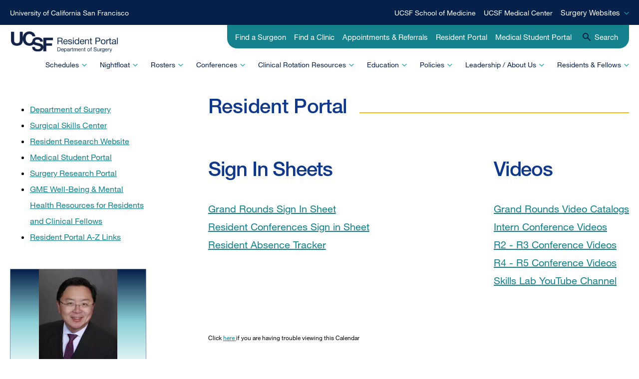

--- FILE ---
content_type: text/html; charset=UTF-8
request_url: https://surgeryresidentportal.ucsf.edu/
body_size: 21991
content:
<!DOCTYPE html>
<html lang="en" dir="ltr">
  <head>
    <meta charset="utf-8" />

<!-- Google tag (gtag.js) -->
<script async  src="https://www.googletagmanager.com/gtag/js?id=G-BSS4GZTRH4"></script>
<script >
  window.dataLayer = window.dataLayer || [];
  function gtag(){dataLayer.push(arguments);}
  gtag('js', new Date());
  gtag('config', 'G-BSS4GZTRH4');
</script>
<meta name="description" content="Resident Portal Homepage" />
<link rel="canonical" href="https://surgeryresidentportal.ucsf.edu/" />
<meta name="robots" content="index, follow" />
<link rel="shortlink" href="https://surgeryresidentportal.ucsf.edu/" />
<meta name="Generator" content="Drupal 10 (https://www.drupal.org)" />
<meta name="MobileOptimized" content="width" />
<meta name="HandheldFriendly" content="true" />
<meta name="viewport" content="width=device-width, initial-scale=1.0" />
<link rel="icon" href="/themes/custom/dos/favicon.ico" type="image/vnd.microsoft.icon" />

    <title>Resident Portal Homepage | UCSF Department of Surgery</title>
    <link rel="stylesheet" media="all" href="/core/themes/stable9/css/system/components/align.module.css?t63do9" />
<link rel="stylesheet" media="all" href="/core/themes/stable9/css/system/components/fieldgroup.module.css?t63do9" />
<link rel="stylesheet" media="all" href="/core/themes/stable9/css/system/components/container-inline.module.css?t63do9" />
<link rel="stylesheet" media="all" href="/core/themes/stable9/css/system/components/clearfix.module.css?t63do9" />
<link rel="stylesheet" media="all" href="/core/themes/stable9/css/system/components/details.module.css?t63do9" />
<link rel="stylesheet" media="all" href="/core/themes/stable9/css/system/components/hidden.module.css?t63do9" />
<link rel="stylesheet" media="all" href="/core/themes/stable9/css/system/components/item-list.module.css?t63do9" />
<link rel="stylesheet" media="all" href="/core/themes/stable9/css/system/components/js.module.css?t63do9" />
<link rel="stylesheet" media="all" href="/core/themes/stable9/css/system/components/nowrap.module.css?t63do9" />
<link rel="stylesheet" media="all" href="/core/themes/stable9/css/system/components/position-container.module.css?t63do9" />
<link rel="stylesheet" media="all" href="/core/themes/stable9/css/system/components/reset-appearance.module.css?t63do9" />
<link rel="stylesheet" media="all" href="/core/themes/stable9/css/system/components/resize.module.css?t63do9" />
<link rel="stylesheet" media="all" href="/core/themes/stable9/css/system/components/system-status-counter.css?t63do9" />
<link rel="stylesheet" media="all" href="/core/themes/stable9/css/system/components/system-status-report-counters.css?t63do9" />
<link rel="stylesheet" media="all" href="/core/themes/stable9/css/system/components/system-status-report-general-info.css?t63do9" />
<link rel="stylesheet" media="all" href="/core/themes/stable9/css/system/components/tablesort.module.css?t63do9" />
<link rel="stylesheet" media="screen" href="/modules/custom/kanponents/css/columns.css?t63do9" />
<link rel="stylesheet" media="screen" href="/modules/custom/kanponents/css/text-block.css?t63do9" />
<link rel="stylesheet" media="all" href="/core/themes/stable9/css/filter/filter.caption.css?t63do9" />
<link rel="stylesheet" media="all" href="/core/themes/stable9/css/media/filter.caption.css?t63do9" />
<link rel="stylesheet" media="all" href="/core/themes/stable9/css/views/views.module.css?t63do9" />
<link rel="stylesheet" media="all" href="/modules/contrib/improved_multi_select/css/improved_multi_select.css?t63do9" />
<link rel="stylesheet" media="all" href="/modules/contrib/paragraphs/css/paragraphs.unpublished.css?t63do9" />
<link rel="stylesheet" media="screen" href="/themes/custom/dos/dist/css/footer/footer.css?t63do9" />
<link rel="stylesheet" media="screen" href="/themes/custom/dos/dist/css/footer/universal-footer.css?t63do9" />
<link rel="stylesheet" media="screen" href="/themes/custom/dos/dist/css/global/base.css?t63do9" />
<link rel="stylesheet" media="screen" href="/themes/custom/dos/dist/css/global/admin-tabs.css?t63do9" />
<link rel="stylesheet" media="screen" href="/themes/custom/dos/dist/css/global/typography.css?t63do9" />
<link rel="stylesheet" media="screen" href="/themes/custom/dos/dist/css/global/lists.css?t63do9" />
<link rel="stylesheet" media="screen" href="/themes/custom/dos/dist/css/global/buttons-links.css?t63do9" />
<link rel="stylesheet" media="screen" href="/themes/custom/dos/dist/css/global/table.css?t63do9" />
<link rel="stylesheet" media="screen" href="/themes/custom/dos/dist/css/global/blockquote.css?t63do9" />
<link rel="stylesheet" media="screen" href="/themes/custom/dos/dist/css/global/utility.css?t63do9" />
<link rel="stylesheet" media="screen" href="/themes/custom/dos/dist/css/global/form.css?t63do9" />
<link rel="stylesheet" media="screen" href="/themes/custom/dos/dist/css/header/universal-header.css?t63do9" />
<link rel="stylesheet" media="screen" href="/themes/custom/dos/dist/css/header/header.css?t63do9" />
<link rel="stylesheet" media="screen" href="/themes/custom/dos/dist/css/header/main-header.css?t63do9" />
<link rel="stylesheet" media="screen" href="/themes/custom/dos/dist/css/menu/social-menu.css?t63do9" />
<link rel="stylesheet" media="screen" href="/themes/custom/dos/dist/css/header/top-banner.css?t63do9" />
<link rel="stylesheet" media="screen" href="/themes/custom/dos/dist/css/header/utility-menu.css?t63do9" />
<link rel="stylesheet" media="screen" href="/themes/custom/dos/dist/css/menu/menu-surgery-websites.css?t63do9" />
<link rel="stylesheet" media="screen" href="/themes/custom/dos/dist/css/menu/menu-mobile.css?t63do9" />
<link rel="stylesheet" media="screen" href="/themes/custom/dos/dist/css/components/cards.css?t63do9" />
<link rel="stylesheet" media="screen" href="/themes/custom/dos/dist/css/components/columns.css?t63do9" />
<link rel="stylesheet" media="screen" href="/themes/custom/dos/dist/css/components/conditions.css?t63do9" />
<link rel="stylesheet" media="print" href="/themes/custom/dos/dist/css/layout/print.css?t63do9" />
<link rel="stylesheet" media="screen" href="/themes/custom/dos/dist/css/components/media--image.css?t63do9" />
<link rel="stylesheet" media="screen" href="/themes/custom/dos/dist/css/node/node.css?t63do9" />
<link rel="stylesheet" media="screen" href="/themes/custom/dos/dist/css/layout/layout.css?t63do9" />
<link rel="stylesheet" media="screen" href="/themes/custom/dos/dist/css/elements/pager.css?t63do9" />
<link rel="stylesheet" media="screen" href="/themes/custom/dos/dist/css/components/text-block.css?t63do9" />


        
<link rel="preload" as="font" type="font/woff2"
      href="/themes/custom/dos/dist/fonts/HelveticaNeueLTW04-65Medium.woff2" crossorigin="anonymous">

    <script src="/modules/contrib/ucsf_adobe_analytics/js/ucsf-data-layer.js?t63do9" defer></script>
<script src="/modules/contrib/ucsf_adobe_analytics/js/ucsf-mag-marketing-data-layer.js?t63do9" defer></script>
<script src="https://assets.adobedtm.com/db5f13cb240b/b1130ce1ceae/launch-db8f55f3e131.min.js" defer></script>

  </head>
  <body class="n114431 is-page-type path-frontpage page-node-type-page">
        <a title='skip to main content' href="#main-content" class="visually-hidden focusable skip-link">
      Skip to main content
    </a>
    
      <div class="dialog-off-canvas-main-canvas" data-off-canvas-main-canvas>
    

<div  class="page">

  

    <header class="header-region">

          <div class="region region-mobile-menu">
    <div class="mobile-header-wrapper">
      <div class="mobile-header-button-bar">
                <button class="mobile-menu-button mobile-menu">Menu</button>
          <div class="mobile-menu-items">
            <nav role="navigation" aria-labelledby="block-active-domain-main-menu-mobile-menu" id="block-active-domain-main-menu-mobile" class="block block-menu navigation menu--dm6655853-main menu--main">
            
  <span class="visually-hidden" id="block-active-domain-main-menu-mobile-menu">Main Menu - Active Domain</span>
  

        
              <ul data-region="mobile_menu" region="mobile_menu" class="menu">
                    <li class="menu-item menu-item--expanded has-children menu-item-level-0">
                  <button class="nav-button" aria-expanded="false">            <span class="selected-menu-2-column-schedules" title="Schedules">Schedules</span>
          </button>                                        <ul data-region="mobile_menu" region="mobile_menu" class="menu menu-level-1">
                    <li class="menu-item menu-item-level-1">
                  
                      </li>
                <li class="menu-item menu-item-level-1">
                              <span class="surgery-menu-sub-heading">Schedules</span>
                                </li>
                <li class="menu-item menu-item-level-1">
                              <a href="/resident-general-surgery-rotation-schedule-2526" data-drupal-link-system-path="node/154751">General Surgery</a>
                                </li>
                <li class="menu-item menu-item-level-1">
                              <a href="/resident-surgery-acgme-fellowship-schedule_2025-26" data-drupal-link-system-path="node/155326">ACGME Fellows</a>
                                </li>
                <li class="menu-item menu-item-level-1">
                              <a href="/resident-nightfloat-schedule" data-drupal-link-system-path="node/153191">Nightfloat</a>
                                </li>
                <li class="menu-item menu-item-level-1">
                              <a href="/resident-jeopardy-schedule" data-drupal-link-system-path="node/92391">Jeopardy</a>
                                </li>
                <li class="menu-item menu-item-level-1">
                              <a href="/saml_login?destination=gated-portal/student/32866/114466" data-drupal-link-query="{&quot;destination&quot;:&quot;gated-portal\/student\/32866\/114466&quot;}" data-drupal-link-system-path="saml_login">PSU &amp; Hand Call 🔐</a>
                                </li>
                <li class="menu-item menu-item-level-1">
                              <a href="/resident-visiting-surgery-residents-2025-26" data-drupal-link-system-path="node/155356">Visiting Residents</a>
                                </li>
                <li class="menu-item menu-item-level-1">
                              <a href="https://app.smartsheet.com/b/publish?EQBCT=d2569d51530f4db99ad3b1efe4e5ee3b">General Surgery Resident Scheduling Requests</a>
                                </li>
                <li class="menu-item menu-item-level-1">
                              <a href="/general-surgery-applicant-interview-schedule" data-drupal-link-system-path="node/150941">Applicant Interview Schedule</a>
                                </li>
        </ul>
  
              </li>
                <li class="menu-item menu-item--expanded has-children menu-item-level-0">
                  <button class="nav-button" aria-expanded="false">            <span>Nightfloat</span>
          </button>                                        <ul data-region="mobile_menu" region="mobile_menu" class="menu menu-level-1">
                    <li class="menu-item menu-item-level-1">
                              <a href="/resident-nightfloat-schedule" data-drupal-link-system-path="node/153191">Nightfloat Schedule</a>
                                </li>
                <li class="menu-item menu-item-level-1">
                              <a href="/resident-jeopardy-schedule">Jeopardy Schedule</a>
                                </li>
                <li class="menu-item menu-item-level-1">
                              <a href="/resident-nightfloat-procedures-resources" data-drupal-link-system-path="node/153196">Nightfloat Procedures &amp; Resources</a>
                                </li>
                <li class="menu-item menu-item-level-1">
                              <a href="/resident-jeopardy-policy-guidelines">Jeopardy Policy &amp; Guidelines</a>
                                </li>
                <li class="menu-item menu-item-level-1">
                              <a href="/saml_login?destination=gated-portal/ucsf/32866/117011" data-drupal-link-query="{&quot;destination&quot;:&quot;gated-portal\/ucsf\/32866\/117011&quot;}" data-drupal-link-system-path="saml_login">Nightfloat Roster 🔐</a>
                                </li>
                <li class="menu-item menu-item-level-1">
                              <a href="/resident-program-moonlighting-policy" data-drupal-link-system-path="node/150936">Program Moonlighting Policy</a>
                                </li>
                <li class="menu-item menu-item-level-1">
                  
                      </li>
        </ul>
  
              </li>
                <li class="menu-item menu-item--expanded has-children menu-item-level-0">
                  <button class="nav-button" aria-expanded="false">            <span>Rosters</span>
          </button>                                        <ul data-region="mobile_menu" region="mobile_menu" class="menu menu-level-1">
                    <li class="menu-item menu-item-level-1">
                              <span class="surgery-menu-sub-heading">Full Contact Information</span>
                                </li>
                <li class="menu-item menu-item-level-1">
                              <a href="/saml_login?destination=gated-portal/ucsf/32866/117561" data-drupal-link-query="{&quot;destination&quot;:&quot;gated-portal\/ucsf\/32866\/117561&quot;}" data-drupal-link-system-path="saml_login">Surgery Residents &amp; Fellows 🔐</a>
                                </li>
                <li class="menu-item menu-item-level-1">
                              <a href="/saml_login?destination=gated-portal/ucsf/32866/117561" data-drupal-link-query="{&quot;destination&quot;:&quot;gated-portal\/ucsf\/32866\/117561&quot;}" data-drupal-link-system-path="saml_login">Service Call Pagers 🔐</a>
                                </li>
                <li class="menu-item menu-item-level-1">
                              <a href="/saml_login?destination=gated-portal/ucsf/32866/117011" data-drupal-link-query="{&quot;destination&quot;:&quot;gated-portal\/ucsf\/32866\/117011&quot;}" data-drupal-link-system-path="saml_login">Nightfloat Roster 🔐</a>
                                </li>
                <li class="menu-item menu-item-level-1">
                              <a href="/saml_login?destination=gated-portal/student-ucsf/32866/115251" data-drupal-link-query="{&quot;destination&quot;:&quot;gated-portal\/student-ucsf\/32866\/115251&quot;}" data-drupal-link-system-path="saml_login">Visiting Residents 🔐</a>
                                </li>
                <li class="menu-item menu-item-level-1">
                  
                      </li>
        </ul>
  
              </li>
                <li class="menu-item menu-item--expanded has-children menu-item-level-0">
                  <button class="nav-button" aria-expanded="false">            <span>Conferences</span>
          </button>                                        <ul data-region="mobile_menu" region="mobile_menu" class="menu menu-level-1">
                    <li class="menu-item menu-item-level-1">
                              <span class="surgery-menu-sub-heading">Resident</span>
                                </li>
                <li class="menu-item menu-item-level-1">
                              <a href="/resident-conferences-attendance-requirements-0" title="Overview of Conferences" data-drupal-link-system-path="node/5706">Overview</a>
                                </li>
                <li class="menu-item menu-item-level-1">
                              <a href="/resident-view-all-conferences">View All Conferences</a>
                                </li>
                <li class="menu-item menu-item-level-1">
                              <a href="/resident-conference-resources">Conference Resources</a>
                                </li>
                <li class="menu-item menu-item-level-1">
                              <a href="https://surgicalskillslab.ucsf.edu/" target="_blank">Surgical Skills Lab</a>
                                </li>
                <li class="menu-item menu-item-level-1">
                              <span class="surgery-menu-sub-heading">Department</span>
                                </li>
                <li class="menu-item menu-item-level-1">
                              <a href="https://surgery.ucsf.edu/department-surgery-grand-rounds" target="_blank" title="Department of Surgery Grand Rounds">Grand Rounds</a>
                                </li>
                <li class="menu-item menu-item-level-1">
                  
                      </li>
        </ul>
  
              </li>
                <li class="menu-item menu-item--expanded has-children menu-item-level-0">
                  <button class="nav-button" aria-expanded="false">            <span class="selected-menu-2-column">Clinical Rotation Resources</span>
          </button>                                        <ul data-region="mobile_menu" region="mobile_menu" class="menu menu-level-1">
                    <li class="menu-item menu-item-level-1">
                              <a href="/saml_login?destination=gated-portal/ucsf/32866/117326" data-drupal-link-query="{&quot;destination&quot;:&quot;gated-portal\/ucsf\/32866\/117326&quot;}" data-drupal-link-system-path="saml_login">Rotation Information 🔐</a>
                                </li>
                <li class="menu-item menu-item-level-1">
                              <a href="/resident-scrub-stations">Scrub Stations</a>
                                </li>
                <li class="menu-item menu-item-level-1">
                              <a href="/saml_login?destination=gated-portal/ucsf/32866/149396" data-drupal-link-query="{&quot;destination&quot;:&quot;gated-portal\/ucsf\/32866\/149396&quot;}" data-drupal-link-system-path="saml_login">Resident Sleep &amp; Work Rooms 🔐</a>
                                </li>
                <li class="menu-item menu-item-level-1">
                              <a href="/saml_login?destination=gated-portal/ucsf/32866/150381" data-drupal-link-query="{&quot;destination&quot;:&quot;gated-portal\/ucsf\/32866\/150381&quot;}" data-drupal-link-system-path="saml_login">EmergenTree 🔐</a>
                                </li>
                <li class="menu-item menu-item-level-1">
                              <a href="/resident-when-to-notify-an-attending">When to Call An Attending</a>
                                </li>
                <li class="menu-item menu-item-level-1">
                              <a href="/resident-parking-for-surgery-residents">Parking for Surgery Residents</a>
                                </li>
                <li class="menu-item menu-item-level-1">
                              <a href="/resident-quality-improvement">Quality Improvement</a>
                                </li>
                <li class="menu-item menu-item-level-1">
                  
                      </li>
        </ul>
  
              </li>
                <li class="menu-item menu-item--expanded has-children menu-item-level-0">
                  <button class="nav-button" aria-expanded="false">            <span class="selected-menu-2-column">Education</span>
          </button>                                        <ul data-region="mobile_menu" region="mobile_menu" class="menu menu-level-1">
                    <li class="menu-item menu-item-level-1">
                              <span class="surgery-menu-sub-heading">Mentorship</span>
                                </li>
                <li class="menu-item menu-item-level-1">
                              <a href="/resident-faculty-and-peer-mentorship-programs" data-drupal-link-system-path="node/150431">Faculty &amp; Peer Mentorship Programs</a>
                                </li>
                <li class="menu-item menu-item-level-1">
                              <span class="surgery-menu-sub-heading">Academic Resources</span>
                                </li>
                <li class="menu-item menu-item-level-1">
                              <a href="/resident-absite" data-drupal-link-system-path="node/150531">ABSITE</a>
                                </li>
                <li class="menu-item menu-item-level-1">
                              <a href="https://surgerysciencepubs.ucsf.edu/" target="_blank">Scientific Writing Core</a>
                                </li>
                <li class="menu-item menu-item-level-1">
                              <a href="https://www.youtube.com/user/CarterSurgeon/videos" target="_blank">UCSF Video Atlas of General Surgery</a>
                                </li>
                <li class="menu-item menu-item-level-1">
                              <a href="https://surgicalskillslab.ucsf.edu/sites/default/files/umbraco/media/14281685/ucsf-robotic-surgery-curriculum-gen-surg-updated.pdf" target="_blank">Robotic Surgery Training Program</a>
                                </li>
                <li class="menu-item menu-item-level-1">
                              <a href="https://courses.ucsf.edu/course/view.php?id=2844" target="_blank">Service Trajectory Modules</a>
                                </li>
                <li class="menu-item menu-item-level-1">
                              <span class="surgery-menu-sub-heading item-push-to-second">Administrative Resources</span>
                                </li>
                <li class="menu-item menu-item-level-1">
                              <a href="/insurance-benefits" data-drupal-link-system-path="node/2626">Insurance &amp; Benefits</a>
                                </li>
                <li class="menu-item menu-item-level-1">
                              <a href="/ca-medical-licensure-process" data-drupal-link-system-path="node/2876">CA Medical Licensure Process</a>
                                </li>
                <li class="menu-item menu-item-level-1">
                              <span class="surgery-menu-sub-heading">Assessment</span>
                                </li>
                <li class="menu-item menu-item-level-1">
                              <a href="/resident-assessmentevaluation" data-drupal-link-system-path="node/150606">Resident Assessment &amp; Evaluation</a>
                                </li>
                <li class="menu-item menu-item-level-1">
                              <span class="surgery-menu-sub-heading">Program Communication</span>
                                </li>
                <li class="menu-item menu-item-level-1">
                  
                      </li>
                <li class="menu-item menu-item-level-1">
                              <a href="/saml_login?destination=gated-portal/ucsf/32866/150611" data-drupal-link-query="{&quot;destination&quot;:&quot;gated-portal\/ucsf\/32866\/150611&quot;}" data-drupal-link-system-path="saml_login">General Surgery Monthly Newsletter 🔐</a>
                                </li>
                <li class="menu-item menu-item-level-1">
                              <a href="/saml_login?destination=gated-portal/ucsf/32866/150441" data-drupal-link-query="{&quot;destination&quot;:&quot;gated-portal\/ucsf\/32866\/150441&quot;}" data-drupal-link-system-path="saml_login">Digital Suggestion Box 🔐</a>
                                </li>
        </ul>
  
              </li>
                <li class="menu-item menu-item--expanded has-children menu-item-level-0">
                  <button class="nav-button" aria-expanded="false">            <span class="selected-menu-2-column">Policies</span>
          </button>                                        <ul data-region="mobile_menu" region="mobile_menu" class="menu menu-level-1">
                    <li class="menu-item menu-item-level-1">
                  
                      </li>
                <li class="menu-item menu-item-level-1">
                              <span class="surgery-menu-sub-heading">Policies</span>
                                </li>
                <li class="menu-item menu-item-level-1">
                              <a href="/resident-residency-programs-policies-and-procedures" data-drupal-link-system-path="node/91606">Residency Programs: Policies &amp; Procedures</a>
                                </li>
                <li class="menu-item menu-item-level-1">
                              <a href="/saml_login?destination=gated-portal/ucsf/32866/150381" data-drupal-link-query="{&quot;destination&quot;:&quot;gated-portal\/ucsf\/32866\/150381&quot;}" data-drupal-link-system-path="saml_login">EmergenTree 🔐</a>
                                </li>
                <li class="menu-item menu-item-level-1">
                              <a href="/resident-when-to-notify-an-attending" data-drupal-link-system-path="node/1301">When to Notify An Attending</a>
                                </li>
                <li class="menu-item menu-item-level-1">
                              <a href="/resident-supervision-guidelines" data-drupal-link-system-path="node/1741">Resident Supervision Guidelines</a>
                                </li>
                <li class="menu-item menu-item-level-1">
                              <a href="/resident-general-surgery-operative-log-guidelines" data-drupal-link-system-path="node/150641">General Surgery Operative Log Guidelines</a>
                                </li>
                <li class="menu-item menu-item-level-1">
                              <span class="surgery-menu-sub-heading">Nightfloat</span>
                                </li>
                <li class="menu-item menu-item-level-1">
                              <a href="/resident-nightfloat-procedures-resources" data-drupal-link-system-path="node/153196">Nightfloat Procedures &amp; Resources</a>
                                </li>
                <li class="menu-item menu-item-level-1">
                              <a href="/resident-jeopardy-policy-guidelines" data-drupal-link-system-path="node/3021">Jeopardy Policy &amp; Guidelines</a>
                                </li>
                <li class="menu-item menu-item-level-1">
                              <span class="surgery-menu-sub-heading item-push-to-second">Forms</span>
                                </li>
                <li class="menu-item menu-item-level-1">
                              <a href="https://app.smartsheet.com/b/form/cfb22ec6000145119422d5c336cc19bf" target="_blank">Resident Reimbursements</a>
                                </li>
                <li class="menu-item menu-item-level-1">
                              <a href="https://app.smartsheet.com/b/form/510a9f192cbe41319c5b92ebdad6147a" target="_blank">Resident Address/Info Change Form</a>
                                </li>
                <li class="menu-item menu-item-level-1">
                              <a href="https://app.smartsheet.com/b/form/9469954a1b4747c0a8931da079155ec1" target="_blank">Resident Travel Requests</a>
                                </li>
                <li class="menu-item menu-item-level-1">
                              <a href="/sites/default/files/2025-01/NightFloat_Donor%20Form%202010.pdf" target="_blank">Donor Run Form</a>
                                </li>
                <li class="menu-item menu-item-level-1">
                              <span class="surgery-menu-sub-heading">Service Competencies</span>
                                </li>
                <li class="menu-item menu-item-level-1">
                              <a href="/ucsf-general-surgery-common-goals-objectives" data-drupal-link-system-path="node/1431">Common Goals &amp; Objectives</a>
                                </li>
                <li class="menu-item menu-item-level-1">
                              <a href="/resident-gme-competencies" data-drupal-link-system-path="node/2881">GME Competencies</a>
                                </li>
                <li class="menu-item menu-item-level-1">
                              <span class="surgery-menu-sub-heading">Family Planning</span>
                                </li>
                <li class="menu-item menu-item-level-1">
                              <a href="/parenting-in-surgery" data-drupal-link-system-path="node/3651">Parenting in Surgery</a>
                                </li>
        </ul>
  
              </li>
                <li class="menu-item menu-item--expanded has-children menu-item-level-0">
                  <button class="nav-button" aria-expanded="false">            <span class="selected-menu-2-column">Leadership / About Us</span>
          </button>                                        <ul data-region="mobile_menu" region="mobile_menu" class="menu menu-level-1">
                    <li class="menu-item menu-item-level-1">
                              <span class="surgery-menu-sub-heading">Leadership</span>
                                </li>
                <li class="menu-item menu-item-level-1">
                              <a href="/residency-program-faculty-leadership" data-drupal-link-system-path="node/5481">Faculty Leadership</a>
                                </li>
                <li class="menu-item menu-item-level-1">
                              <span class="surgery-menu-sub-heading">Administration</span>
                                </li>
                <li class="menu-item menu-item-level-1">
                              <a href="/resident-education-office-staff">Education Office Staff</a>
                                </li>
                <li class="menu-item menu-item-level-1">
                              <span class="surgery-menu-sub-heading">News &amp; Events</span>
                                </li>
                <li class="menu-item menu-item-level-1">
                              <a href="/news" data-drupal-link-system-path="news">News</a>
                                </li>
                <li class="menu-item menu-item-level-1">
                              <span class="surgery-menu-sub-heading">Program Committees</span>
                                </li>
                <li class="menu-item menu-item-level-1">
                              <a href="/resident-program-committees-all" data-drupal-link-system-path="node/116851">Program Committees (All)</a>
                                </li>
                <li class="menu-item menu-item-level-1">
                              <a href="/resident-clinical-competency-committee" data-drupal-link-system-path="node/117336">Clinical Competency Committee</a>
                                </li>
                <li class="menu-item menu-item-level-1">
                              <a href="/resident-professional-development-committee" data-drupal-link-system-path="node/116461">Professional Development Committee</a>
                                </li>
                <li class="menu-item menu-item-level-1">
                              <a href="/resident-program-evaluation-committee" data-drupal-link-system-path="node/119666">Program Evaluation Committee</a>
                                </li>
                <li class="menu-item menu-item-level-1">
                              <a href="/resident-surgical-education-committee" data-drupal-link-system-path="node/119536">Surgical Education Committee</a>
                                </li>
                <li class="menu-item menu-item-level-1">
                  
                      </li>
        </ul>
  
              </li>
                <li class="menu-item menu-item--expanded has-children menu-item-level-0">
                  <button class="nav-button" aria-expanded="false">            <span class="selected-menu-2-column-resident-fellows">Residents &amp; Fellows</span>
          </button>                                        <ul data-region="mobile_menu" region="mobile_menu" class="menu menu-level-1">
                    <li class="menu-item menu-item-level-1">
                              <span class="surgery-menu-sub-heading">Resident Photo Rosters</span>
                                </li>
                <li class="menu-item menu-item-level-1">
                              <a href="/resident-general-surgery-residency-program-2526" data-drupal-link-system-path="node/99546">General Surgery Residents</a>
                                </li>
                <li class="menu-item menu-item-level-1">
                              <a href="/plastic-surgery-residency-program-2025-2026" data-drupal-link-system-path="node/133756">Plastic Surgery Residents</a>
                                </li>
                <li class="menu-item menu-item-level-1">
                              <a href="/resident-vascular-surgery-integrated-residency-program-2526" data-drupal-link-system-path="node/18291">Vascular Surgery (Integrated) Residents</a>
                                </li>
                <li class="menu-item menu-item-level-1">
                              <a href="/all-surgery-interns" data-drupal-link-system-path="node/115831">All Surgery Interns</a>
                                </li>
                <li class="menu-item menu-item-level-1">
                              <span class="surgery-menu-sub-heading">Clinical Fellowships</span>
                                </li>
                <li class="menu-item menu-item-level-1">
                              <a href="/resident-portal-clinical-fellows" data-drupal-link-system-path="node/131991">Clinical Fellows</a>
                                </li>
                <li class="menu-item menu-item-level-1">
                              <span class="surgery-menu-sub-heading">Full Contact Information</span>
                                </li>
                <li class="menu-item menu-item-level-1">
                              <a href="/saml_login?destination=gated-portal/ucsf/32866/117561" data-drupal-link-query="{&quot;destination&quot;:&quot;gated-portal\/ucsf\/32866\/117561&quot;}" data-drupal-link-system-path="saml_login">Residents &amp; Fellows 🔐</a>
                                </li>
                <li class="menu-item menu-item-level-1">
                  
                      </li>
                <li class="menu-item menu-item-level-1">
                              <span class="surgery-menu-sub-heading">Alumni</span>
                                </li>
                <li class="menu-item menu-item-level-1">
                              <a href="/resident-placement-general-surgery-residents" data-drupal-link-system-path="node/121826">Graduate Placement</a>
                                </li>
                <li class="menu-item menu-item-level-1">
                              <a href="/saml_login?destination=gated-portal/ucsf/32866/157011" data-drupal-link-query="{&quot;destination&quot;:&quot;gated-portal\/ucsf\/32866\/157011&quot;}" data-drupal-link-system-path="saml_login">Alumni Directory 🔓</a>
                                </li>
                <li class="menu-item menu-item-level-1">
                              <a href="https://naffzigersociety.com/" target="_blank">Naffziger Surgical Society</a>
                                </li>
        </ul>
  
              </li>
        </ul>
  


  </nav>
<nav role="navigation" aria-labelledby="block-utilityeducation-2-menu" id="block-utilityeducation-2" class="block block-menu navigation menu--utility--education menu--utility-menu">
            
  <span class="visually-hidden" id="block-utilityeducation-2-menu">Utility - Education</span>
  

        
              <ul region="mobile_menu" class="menu">
                    <li class="menu-item">
                  <a href="https://www.ucsfhealth.org/find-a-doctor" target="_blank" title="Find a Surgeon">Find a Surgeon</a>
                      </li>
                <li class="menu-item">
                  <a href="https://www.ucsfhealth.org/clinics" target="_blank" title="Find a Clinic">Find a Clinic</a>
                      </li>
                <li class="menu-item">
                  <a href="https://www.ucsfhealth.org/request-an-appointment" target="_blank" title="Appointments &amp; Referrals">Appointments &amp; Referrals</a>
                      </li>
                <li class="menu-item">
                  <a href="https://surgeryresidentportal.ucsf.edu/" target="_blank" title="Resident Portal">Resident Portal</a>
                      </li>
                <li class="menu-item">
                  <a href="https://medstudentsurgery.ucsf.edu/" target="_blank" title="Medical Student Portal">Medical Student Portal</a>
                      </li>
                <li class="menu-item">
        <button>          <span title="Search">Search</span>
        </button>              </li>
        </ul>
  


  </nav>
<nav role="navigation" aria-labelledby="block-topbannermenu-2-menu" id="block-topbannermenu-2" class="block block-menu navigation menu--top-banner-menu">
            
  <span class="visually-hidden" id="block-topbannermenu-2-menu">Top Banner Menu</span>
  

        
              <ul region="mobile_menu" class="menu">
        <li class="menu-item"><a href=".">University of California San Francisco</a></li>
                <li class="menu-item">
        <a href="http://medschool.ucsf.edu/">UCSF School of Medicine</a>
              </li>
                <li class="menu-item">
        <a href="http://www.ucsfhealth.org/">UCSF Medical Center</a>
              </li>
        </ul>
  


  </nav>
<nav role="navigation" aria-labelledby="block-surgerywebsites-2-menu" id="block-surgerywebsites-2" class="block block-menu navigation menu--surgery-websites">
            
  <span class="visually-hidden" id="block-surgerywebsites-2-menu">Surgery Websites</span>
  
        <button class="dropdown-button" title="Surgery Websites">Surgery Websites</button>
    <div class="dropdown-content hidden">
      
                                                                                                                                  <ul region="mobile_menu" class="menu column-4">
                            <li class="menu-item menu-item--expanded">
                          <div role="group" aria-labelledby="MainSurgeryWebsitesmobile_menu" class="col">
                <h2 id="MainSurgeryWebsitesmobile_menu" class="col-head" tabindex="0">
                            <span title="Main Surgery Websites">Main Surgery Websites</span>
                            </h2>
                                                                                                        <ul class="menu">
                            <li class="menu-item">
                            <a href="https://surgery.ucsf.edu/" title="Department of Surgery">Department of Surgery</a>
                                  </li>
                        <li class="menu-item">
                            <a href="https://surgerywebsupport.ucsf.edu/" title="Web Support Portal">Web Support Portal</a>
                                  </li>
                        <li class="menu-item menu-item--expanded">
                          <div role="group" aria-labelledby="Resourcesmobile_menu" class="col">
                <h2 id="Resourcesmobile_menu" class="col-head" tabindex="0">
                            <span class="the-parent" title="Resources">Resources</span>
                            </h2>
                                                                                    <ul class="menu">
                            <li class="menu-item">
                            <a href="https://surgerysciencepubs.ucsf.edu/" class="the-parent" title="Scientific Writing Core">Scientific Writing Core</a>
                                  </li>
          </ul>
      
              </div>
                      </li>
          </ul>
      
              </div>
                      </li>
                        <li class="menu-item menu-item--expanded">
                          <div role="group" aria-labelledby="ClinicalWebsitesmobile_menu" class="col">
                <h2 id="ClinicalWebsitesmobile_menu" class="col-head" tabindex="0">
                            <span title="Clinical Websites">Clinical Websites</span>
                            </h2>
                                                                                                                                                                                                                                                                                                                                                                  <ul class="menu">
                            <li class="menu-item">
                            <a href="https://generalsurgery.ucsf.edu/acute-care-surgery-program-overview" title="Acute Care Surgery">Acute Care Surgery</a>
                                  </li>
                        <li class="menu-item">
                            <a href="https://cardiacsurgery.ucsf.edu/" title="Cardiac Surgery &amp; Lung Transplantation">Cardiac Surgery &amp; Lung Transplantation</a>
                                  </li>
                        <li class="menu-item">
                            <a href="https://bariatricsurgery.ucsf.edu/" title="Bariatric Surgery">Bariatric Surgery</a>
                                  </li>
                        <li class="menu-item">
                            <a href="https://breastcaresurgery.ucsf.edu/" title="Breast Care Surgery">Breast Care Surgery</a>
                                  </li>
                        <li class="menu-item">
                            <a href="https://cardiacsurgery.ucsf.edu/" title="Cardiac Surgery">Cardiac Surgery</a>
                                  </li>
                        <li class="menu-item">
                            <a href="https://generalsurgery.ucsf.edu/hernia-center-hernia-repair-abdominal-wall-reconstruction" title="Center for Hernia Repair &amp; Abdominal Wall Reconstruction">Center for Hernia Repair &amp; Abdominal Wall Reconstruction</a>
                                  </li>
                        <li class="menu-item">
                            <a href="https://limbpreservation.ucsf.edu/" title="Center for Limb Preservation &amp; Diabetic Foot">Center for Limb Preservation &amp; Diabetic Foot</a>
                                  </li>
                        <li class="menu-item">
                            <a href="https://geriatricsurgery.ucsf.edu/" title="Center for Surgery in Older Adults">Center for Surgery in Older Adults</a>
                                  </li>
                        <li class="menu-item">
                            <a href="https://colorectalsurgery.ucsf.edu/" title="Colorectal Surgery">Colorectal Surgery</a>
                                  </li>
                        <li class="menu-item">
                            <a href="https://endocrinesurgery.ucsf.edu/" title="Endocrine Surgery">Endocrine Surgery</a>
                                  </li>
                        <li class="menu-item">
                            <a href="https://fetus.ucsf.edu/" target="_blank" title="Fetal Treatment Center">Fetal Treatment Center</a>
                                  </li>
                        <li class="menu-item">
                            <a href="https://generalsurgery.ucsf.edu/gastrointestinal-surgery-program" title="Gastrointestinal Surgery">Gastrointestinal Surgery</a>
                                  </li>
                        <li class="menu-item">
                            <a href="https://generalsurgery.ucsf.edu/" title="General Surgery">General Surgery</a>
                                  </li>
                        <li class="menu-item">
                            <a href="https://hpbsurgery.ucsf.edu/" title="Heptobiliary &amp; Pancreatic Surgery">Heptobiliary &amp; Pancreatic Surgery</a>
                                  </li>
                        <li class="menu-item">
                            <a href="https://melanomasurgery.ucsf.edu/" title="Melanoma Surgery">Melanoma Surgery</a>
                                  </li>
                        <li class="menu-item">
                            <a href="https://pedctsurgery.ucsf.edu/" title="Pediatric Cardiothoracic Surgery">Pediatric Cardiothoracic Surgery</a>
                                  </li>
                        <li class="menu-item">
                            <a href="https://phtc.ucsf.edu/" title="Pediatric Hyperhidrosis Treatment Center">Pediatric Hyperhidrosis Treatment Center</a>
                                  </li>
                        <li class="menu-item">
                            <a href="https://pedsurg.ucsf.edu/" title="Pediatric Surgery">Pediatric Surgery</a>
                                  </li>
                        <li class="menu-item">
                            <a href="https://plasticsurgery.ucsf.edu/" title="Plastic &amp; Reconstructive Surgery">Plastic &amp; Reconstructive Surgery</a>
                                  </li>
                        <li class="menu-item">
                            <a href="https://roboticsurgery.ucsf.edu/" title="Robotic Surgery">Robotic Surgery</a>
                                  </li>
                        <li class="menu-item">
                            <a href="https://sfva.ucsf.edu/" title="San Francisco VA Medical Center">San Francisco VA Medical Center</a>
                                  </li>
                        <li class="menu-item">
                            <a href="https://surgicaloncology.ucsf.edu/" title="Surgical Oncology Program">Surgical Oncology Program</a>
                                  </li>
                        <li class="menu-item">
                            <a href="https://top.ucsf.edu/" title="Thoracic Oncology Program">Thoracic Oncology Program</a>
                                  </li>
                        <li class="menu-item">
                            <a href="https://thoracicsurgery.ucsf.edu/" title="Thoracic Surgery">Thoracic Surgery</a>
                                  </li>
                        <li class="menu-item">
                            <a href="https://transplantsurgery.ucsf.edu/" title="Transplant Surgery">Transplant Surgery</a>
                                  </li>
                        <li class="menu-item">
                            <a href="https://eastbaysurgery.ucsf.edu/" title="UCSF East Bay Surgery Program">UCSF East Bay Surgery Program</a>
                                  </li>
                        <li class="menu-item">
                            <a href="https://vascularsurgery.ucsf.edu/" title="Vascular &amp; Endovascular Surgery">Vascular &amp; Endovascular Surgery</a>
                                  </li>
                        <li class="menu-item">
                            <a href="https://zsfgsurgery.ucsf.edu/" title="Zuckerberg San Francisco General">Zuckerberg San Francisco General</a>
                                  </li>
          </ul>
      
              </div>
                      </li>
                        <li class="menu-item menu-item--expanded">
                          <div role="group" aria-labelledby="Education&amp;amp;Trainingmobile_menu" class="col">
                <h2 id="Education&amp;amp;Trainingmobile_menu" class="col-head" tabindex="0">
                            <span title="Education &amp; Training">Education &amp; Training</span>
                            </h2>
                                                                                                                                                                                                                                          <ul class="menu">
                            <li class="menu-item">
                            <a href="https://transplantfellowship.ucsf.edu/" title="Abdominal Transplant Fellowship">Abdominal Transplant Fellowship</a>
                                  </li>
                        <li class="menu-item">
                            <a href="https://surgeryresearch.ucsf.edu/collaborative-surgical-health-outcomes-research-and-equity-c-shore" title="C-SHORE">C-SHORE</a>
                                  </li>
                        <li class="menu-item">
                            <a href="https://surgeryfap.ucsf.edu/" title="Faculty Affairs &amp; Development Portal">Faculty Affairs &amp; Development Portal</a>
                                  </li>
                        <li class="menu-item">
                            <a href="https://medstudentsurgery.ucsf.edu/" title="Medical Student Portal">Medical Student Portal</a>
                                  </li>
                        <li class="menu-item">
                            <a href="https://murielsteelesociety.ucsf.edu/" title="Muriel Steele Society">Muriel Steele Society</a>
                                  </li>
                        <li class="menu-item">
                            <a href="https://plasticsurgeryresidency.ucsf.edu/" title="Plastic Surgery Residency">Plastic Surgery Residency</a>
                                  </li>
                        <li class="menu-item">
                            <a href="https://surgeryresidentportal.ucsf.edu/" title="Resident Portal">Resident Portal</a>
                                  </li>
                        <li class="menu-item">
                            <a href="https://surgeryresidentresearch.ucsf.edu/" title="Resident Research">Resident Research</a>
                                  </li>
                        <li class="menu-item">
                            <a href="https://surgeryeducation.ucsf.edu/" title="Surgery Education Portal">Surgery Education Portal</a>
                                  </li>
                        <li class="menu-item">
                            <a href="https://surgeryresearch.ucsf.edu/" title="Surgery Research Portal">Surgery Research Portal</a>
                                  </li>
                        <li class="menu-item">
                            <a href="https://surgicalskillslab.ucsf.edu/" title="Surgical Skills Center">Surgical Skills Center</a>
                                  </li>
                        <li class="menu-item">
                            <a href="https://thoracicsurgeryresidency.ucsf.edu/" title="Thoracic Surgery Residency">Thoracic Surgery Residency</a>
                                  </li>
                        <li class="menu-item">
                            <a href="https://t32surgicaloncology.ucsf.edu/" title="T32 Surgical Oncology">T32 Surgical Oncology</a>
                                  </li>
                        <li class="menu-item">
                            <a href="https://t32transplantsurgery.ucsf.edu/" title="T32 Research Training in Transplant Surgery">T32 Research Training in Transplant Surgery</a>
                                  </li>
                        <li class="menu-item">
                            <a href="https://ucsf-eastbay.squarespace.com/" title="UCSF-East Bay General Surgery Residency">UCSF-East Bay General Surgery Residency</a>
                                  </li>
                        <li class="menu-item">
                            <a href="https://vascularsurgeryresidency.ucsf.edu/" title="Vascular Surgery Integrated Residency Program">Vascular Surgery Integrated Residency Program</a>
                                  </li>
          </ul>
      
              </div>
                      </li>
                        <li class="menu-item menu-item--expanded">
                          <div role="group" aria-labelledby="ResearchWebsitesmobile_menu" class="col">
                <h2 id="ResearchWebsitesmobile_menu" class="col-head" tabindex="0">
                            <span title="Research Websites">Research Websites</span>
                            </h2>
                                                                                                                                                                                                                                                                                                                          <ul class="menu">
                            <li class="menu-item">
                            <a href="https://raffailab.ucsf.edu/" title="Atherosclerosis Research Lab">Atherosclerosis Research Lab</a>
                                  </li>
                        <li class="menu-item">
                            <a href="https://surgerybiostat.ucsf.edu/" title="Biostatistics Core">Biostatistics Core</a>
                                  </li>
                        <li class="menu-item">
                            <a href="https://cardiacbiomechanicslab.ucsf.edu/" title="Cardiac Biomechanics Lab">Cardiac Biomechanics Lab</a>
                                  </li>
                        <li class="menu-item">
                            <a href="https://mindfulsurgeon.ucsf.edu/" title="Center for Mindfulness in Surgery">Center for Mindfulness in Surgery</a>
                                  </li>
                        <li class="menu-item">
                            <a href="https://livertissueengineering.ucsf.edu/" title="Chang Laboratory for Liver Tissue Engineering">Chang Laboratory for Liver Tissue Engineering</a>
                                  </li>
                        <li class="menu-item">
                            <a href="https://contelab.ucsf.edu/" title="Conte Lab">Conte Lab</a>
                                  </li>
                        <li class="menu-item">
                            <a href="https://endocrineneoplasialab.ucsf.edu/" title="Endocrine Neoplasia Research Lab">Endocrine Neoplasia Research Lab</a>
                                  </li>
                        <li class="menu-item">
                            <a href="https://itl.ucsf.edu/" title="Immunogenetics &amp; Transplantation Lab">Immunogenetics &amp; Transplantation Lab</a>
                                  </li>
                        <li class="menu-item">
                            <a href="https://kornblithlab.ucsf.edu/" title="Kornblith Lab">Kornblith Lab</a>
                                  </li>
                        <li class="menu-item">
                            <a href="https://kratzlab.ucsf.edu/" title="Kratz Lab">Kratz Lab</a>
                                  </li>
                        <li class="menu-item">
                            <a href="https://linlab.ucsf.edu/" target="_blank" title="LIN Lab">LIN Lab</a>
                                  </li>
                        <li class="menu-item">
                            <a href="https://lobularbreastcancer.ucsf.edu/" title="Lobular Breast Cancer Research Program">Lobular Breast Cancer Research Program</a>
                                  </li>
                        <li class="menu-item">
                            <a href="https://mackenzielab.ucsf.edu/" title="MacKenzie Lab">MacKenzie Lab</a>
                                  </li>
                        <li class="menu-item">
                            <a href="https://makerlab.ucsf.edu/" title="Maker Lab">Maker Lab</a>
                                  </li>
                        <li class="menu-item">
                            <a href="https://nijagallab.ucsf.edu/" title="Nijagal Lab">Nijagal Lab</a>
                                  </li>
                        <li class="menu-item">
                            <a href="https://pomerantzlab.ucsf.edu/" title="Pomerantz Lab">Pomerantz Lab</a>
                                  </li>
                        <li class="menu-item">
                            <a href="https://wraparound.ucsf.edu/" title="San Francisco Wraparound Project">San Francisco Wraparound Project</a>
                                  </li>
                        <li class="menu-item">
                            <a href="https://sarwallab.ucsf.edu/" title="Sarwal Lab">Sarwal Lab</a>
                                  </li>
                        <li class="menu-item">
                            <a href="https://surgicalinnovations.ucsf.edu/" title="Surgical Innovations">Surgical Innovations</a>
                                  </li>
                        <li class="menu-item">
                            <a href="https://surgicaloncologylab.ucsf.edu/" title="Warren Lab in Surgical Oncology">Warren Lab in Surgical Oncology</a>
                                  </li>
                        <li class="menu-item">
                            <a href="https://toplab.ucsf.edu/" title="Thoracic Oncology Lab">Thoracic Oncology Lab</a>
                                  </li>
                        <li class="menu-item">
                            <a href="https://tsilab.ucsf.edu/" title="TSI Lab">TSI Lab</a>
                                  </li>
                        <li class="menu-item">
                            <a href="https://weaverlabsurgery.ucsf.edu/" title="Weaver Lab">Weaver Lab</a>
                                  </li>
                        <li class="menu-item">
                            <a href="https://willenbringlab.ucsf.edu/" title="Willenbring Lab">Willenbring Lab</a>
                                  </li>
          </ul>
      
              </div>
                      </li>
          </ul>
      


    </div>
  </nav>
<div class="search-api-form block block-search container-inline hidden" data-drupal-selector="search-api-form" id="block-searchapiform-2">
  
    
      <div class="search-form-modal-container">
      <button class="dropdown-close dropdown-button">Close</button>
      <form region="mobile_menu" action="/search" method="get" id="search-api-form" accept-charset="UTF-8">
  <div class="search-text-and-button-wrapper js-form-wrapper form-wrapper" data-drupal-selector="edit-search-text-and-button-wrapper" id="edit-search-text-and-button-wrapper"><div class="js-form-item form-item js-form-type-search form-type-search js-form-item-keys form-item-keys form-no-label">
      <label for="edit-keys" class="visually-hidden">Search</label>
  
        <input title="Enter the terms you wish to search for." data-drupal-selector="edit-keys" type="search" id="edit-keys" name="keys" value="" size="15" maxlength="128" placeholder="" class="form-search" />

        </div>
<div data-drupal-selector="edit-actions" class="form-actions js-form-wrapper form-wrapper" id="edit-actions"><input data-drupal-selector="edit-submit" type="submit" id="edit-submit" value="Search" class="button js-form-submit form-submit" aria-live=assertive role=button />
</div>
</div>

</form>

    </div>
  </div>

          </div>
                <button class="mobile-menu-button mobile-search">Search</button>
      </div>
    </div>
  </div>

    
        

<div class="universal-header">
  <div class="universal-header__region">
    <p class="universal-header__title"><a title="University of California San Francisco" href="https://www.ucsf.edu/">University of California San Francisco</a></p>
      <div class="region region-universal-header">
    <nav role="navigation" aria-labelledby="block-topbannermenu-menu" id="block-topbannermenu" class="block block-menu navigation menu--top-banner-menu">
            
  <span class="visually-hidden" id="block-topbannermenu-menu">Top Banner Menu</span>
  

        
              <ul region="universal_header" class="menu">
                    <li class="menu-item">
                  <a href="http://medschool.ucsf.edu/" title="UCSF School of Medicine">UCSF School of Medicine</a>
                      </li>
                <li class="menu-item">
                  <a href="http://www.ucsfhealth.org/" title="UCSF Medical Center">UCSF Medical Center</a>
                      </li>
        </ul>
  


  </nav>
<nav role="navigation" aria-labelledby="block-surgerywebsites-menu" id="block-surgerywebsites" class="block block-menu navigation menu--surgery-websites">
            
  <span class="visually-hidden" id="block-surgerywebsites-menu">Surgery Websites</span>
  

        <button class="dropdown-button" title="Surgery Websites">Surgery Websites</button>
    <div class="dropdown-content hidden">
      <button class="dropdown-close dropdown-button" title="close">Close</button>
      <div class="menu-sidebar">
        <span class="menu-sidebar-label">Surgery Websites</span>
      </div>
      
                                                                                                                                  <ul region="universal_header" class="menu column-4">
                            <li class="menu-item menu-item--expanded">
                          <div role="group" aria-labelledby="MainSurgeryWebsitesuniversal_header" class="col">
                <h2 id="MainSurgeryWebsitesuniversal_header" class="col-head" tabindex="0">
                            <span title="Main Surgery Websites">Main Surgery Websites</span>
                            </h2>
                                                                                                        <ul class="menu">
                            <li class="menu-item">
                            <a href="https://surgery.ucsf.edu/" title="Department of Surgery">Department of Surgery</a>
                                  </li>
                        <li class="menu-item">
                            <a href="https://surgerywebsupport.ucsf.edu/" title="Web Support Portal">Web Support Portal</a>
                                  </li>
                        <li class="menu-item menu-item--expanded">
                          <div role="group" aria-labelledby="Resourcesuniversal_header" class="col">
                <h2 id="Resourcesuniversal_header" class="col-head" tabindex="0">
                            <span class="the-parent" title="Resources">Resources</span>
                            </h2>
                                                                                    <ul class="menu">
                            <li class="menu-item">
                            <a href="https://surgerysciencepubs.ucsf.edu/" class="the-parent" title="Scientific Writing Core">Scientific Writing Core</a>
                                  </li>
          </ul>
      
              </div>
                      </li>
          </ul>
      
              </div>
                      </li>
                        <li class="menu-item menu-item--expanded">
                          <div role="group" aria-labelledby="ClinicalWebsitesuniversal_header" class="col">
                <h2 id="ClinicalWebsitesuniversal_header" class="col-head" tabindex="0">
                            <span title="Clinical Websites">Clinical Websites</span>
                            </h2>
                                                                                                                                                                                                                                                                                                                                                                  <ul class="menu">
                            <li class="menu-item">
                            <a href="https://generalsurgery.ucsf.edu/acute-care-surgery-program-overview" title="Acute Care Surgery">Acute Care Surgery</a>
                                  </li>
                        <li class="menu-item">
                            <a href="https://cardiacsurgery.ucsf.edu/" title="Cardiac Surgery &amp; Lung Transplantation">Cardiac Surgery &amp; Lung Transplantation</a>
                                  </li>
                        <li class="menu-item">
                            <a href="https://bariatricsurgery.ucsf.edu/" title="Bariatric Surgery">Bariatric Surgery</a>
                                  </li>
                        <li class="menu-item">
                            <a href="https://breastcaresurgery.ucsf.edu/" title="Breast Care Surgery">Breast Care Surgery</a>
                                  </li>
                        <li class="menu-item">
                            <a href="https://cardiacsurgery.ucsf.edu/" title="Cardiac Surgery">Cardiac Surgery</a>
                                  </li>
                        <li class="menu-item">
                            <a href="https://generalsurgery.ucsf.edu/hernia-center-hernia-repair-abdominal-wall-reconstruction" title="Center for Hernia Repair &amp; Abdominal Wall Reconstruction">Center for Hernia Repair &amp; Abdominal Wall Reconstruction</a>
                                  </li>
                        <li class="menu-item">
                            <a href="https://limbpreservation.ucsf.edu/" title="Center for Limb Preservation &amp; Diabetic Foot">Center for Limb Preservation &amp; Diabetic Foot</a>
                                  </li>
                        <li class="menu-item">
                            <a href="https://geriatricsurgery.ucsf.edu/" title="Center for Surgery in Older Adults">Center for Surgery in Older Adults</a>
                                  </li>
                        <li class="menu-item">
                            <a href="https://colorectalsurgery.ucsf.edu/" title="Colorectal Surgery">Colorectal Surgery</a>
                                  </li>
                        <li class="menu-item">
                            <a href="https://endocrinesurgery.ucsf.edu/" title="Endocrine Surgery">Endocrine Surgery</a>
                                  </li>
                        <li class="menu-item">
                            <a href="https://fetus.ucsf.edu/" target="_blank" title="Fetal Treatment Center">Fetal Treatment Center</a>
                                  </li>
                        <li class="menu-item">
                            <a href="https://generalsurgery.ucsf.edu/gastrointestinal-surgery-program" title="Gastrointestinal Surgery">Gastrointestinal Surgery</a>
                                  </li>
                        <li class="menu-item">
                            <a href="https://generalsurgery.ucsf.edu/" title="General Surgery">General Surgery</a>
                                  </li>
                        <li class="menu-item">
                            <a href="https://hpbsurgery.ucsf.edu/" title="Heptobiliary &amp; Pancreatic Surgery">Heptobiliary &amp; Pancreatic Surgery</a>
                                  </li>
                        <li class="menu-item">
                            <a href="https://melanomasurgery.ucsf.edu/" title="Melanoma Surgery">Melanoma Surgery</a>
                                  </li>
                        <li class="menu-item">
                            <a href="https://pedctsurgery.ucsf.edu/" title="Pediatric Cardiothoracic Surgery">Pediatric Cardiothoracic Surgery</a>
                                  </li>
                        <li class="menu-item">
                            <a href="https://phtc.ucsf.edu/" title="Pediatric Hyperhidrosis Treatment Center">Pediatric Hyperhidrosis Treatment Center</a>
                                  </li>
                        <li class="menu-item">
                            <a href="https://pedsurg.ucsf.edu/" title="Pediatric Surgery">Pediatric Surgery</a>
                                  </li>
                        <li class="menu-item">
                            <a href="https://plasticsurgery.ucsf.edu/" title="Plastic &amp; Reconstructive Surgery">Plastic &amp; Reconstructive Surgery</a>
                                  </li>
                        <li class="menu-item">
                            <a href="https://roboticsurgery.ucsf.edu/" title="Robotic Surgery">Robotic Surgery</a>
                                  </li>
                        <li class="menu-item">
                            <a href="https://sfva.ucsf.edu/" title="San Francisco VA Medical Center">San Francisco VA Medical Center</a>
                                  </li>
                        <li class="menu-item">
                            <a href="https://surgicaloncology.ucsf.edu/" title="Surgical Oncology Program">Surgical Oncology Program</a>
                                  </li>
                        <li class="menu-item">
                            <a href="https://top.ucsf.edu/" title="Thoracic Oncology Program">Thoracic Oncology Program</a>
                                  </li>
                        <li class="menu-item">
                            <a href="https://thoracicsurgery.ucsf.edu/" title="Thoracic Surgery">Thoracic Surgery</a>
                                  </li>
                        <li class="menu-item">
                            <a href="https://transplantsurgery.ucsf.edu/" title="Transplant Surgery">Transplant Surgery</a>
                                  </li>
                        <li class="menu-item">
                            <a href="https://eastbaysurgery.ucsf.edu/" title="UCSF East Bay Surgery Program">UCSF East Bay Surgery Program</a>
                                  </li>
                        <li class="menu-item">
                            <a href="https://vascularsurgery.ucsf.edu/" title="Vascular &amp; Endovascular Surgery">Vascular &amp; Endovascular Surgery</a>
                                  </li>
                        <li class="menu-item">
                            <a href="https://zsfgsurgery.ucsf.edu/" title="Zuckerberg San Francisco General">Zuckerberg San Francisco General</a>
                                  </li>
          </ul>
      
              </div>
                      </li>
                        <li class="menu-item menu-item--expanded">
                          <div role="group" aria-labelledby="Education&amp;amp;Traininguniversal_header" class="col">
                <h2 id="Education&amp;amp;Traininguniversal_header" class="col-head" tabindex="0">
                            <span title="Education &amp; Training">Education &amp; Training</span>
                            </h2>
                                                                                                                                                                                                                                          <ul class="menu">
                            <li class="menu-item">
                            <a href="https://transplantfellowship.ucsf.edu/" title="Abdominal Transplant Fellowship">Abdominal Transplant Fellowship</a>
                                  </li>
                        <li class="menu-item">
                            <a href="https://surgeryresearch.ucsf.edu/collaborative-surgical-health-outcomes-research-and-equity-c-shore" title="C-SHORE">C-SHORE</a>
                                  </li>
                        <li class="menu-item">
                            <a href="https://surgeryfap.ucsf.edu/" title="Faculty Affairs &amp; Development Portal">Faculty Affairs &amp; Development Portal</a>
                                  </li>
                        <li class="menu-item">
                            <a href="https://medstudentsurgery.ucsf.edu/" title="Medical Student Portal">Medical Student Portal</a>
                                  </li>
                        <li class="menu-item">
                            <a href="https://murielsteelesociety.ucsf.edu/" title="Muriel Steele Society">Muriel Steele Society</a>
                                  </li>
                        <li class="menu-item">
                            <a href="https://plasticsurgeryresidency.ucsf.edu/" title="Plastic Surgery Residency">Plastic Surgery Residency</a>
                                  </li>
                        <li class="menu-item">
                            <a href="https://surgeryresidentportal.ucsf.edu/" title="Resident Portal">Resident Portal</a>
                                  </li>
                        <li class="menu-item">
                            <a href="https://surgeryresidentresearch.ucsf.edu/" title="Resident Research">Resident Research</a>
                                  </li>
                        <li class="menu-item">
                            <a href="https://surgeryeducation.ucsf.edu/" title="Surgery Education Portal">Surgery Education Portal</a>
                                  </li>
                        <li class="menu-item">
                            <a href="https://surgeryresearch.ucsf.edu/" title="Surgery Research Portal">Surgery Research Portal</a>
                                  </li>
                        <li class="menu-item">
                            <a href="https://surgicalskillslab.ucsf.edu/" title="Surgical Skills Center">Surgical Skills Center</a>
                                  </li>
                        <li class="menu-item">
                            <a href="https://thoracicsurgeryresidency.ucsf.edu/" title="Thoracic Surgery Residency">Thoracic Surgery Residency</a>
                                  </li>
                        <li class="menu-item">
                            <a href="https://t32surgicaloncology.ucsf.edu/" title="T32 Surgical Oncology">T32 Surgical Oncology</a>
                                  </li>
                        <li class="menu-item">
                            <a href="https://t32transplantsurgery.ucsf.edu/" title="T32 Research Training in Transplant Surgery">T32 Research Training in Transplant Surgery</a>
                                  </li>
                        <li class="menu-item">
                            <a href="https://ucsf-eastbay.squarespace.com/" title="UCSF-East Bay General Surgery Residency">UCSF-East Bay General Surgery Residency</a>
                                  </li>
                        <li class="menu-item">
                            <a href="https://vascularsurgeryresidency.ucsf.edu/" title="Vascular Surgery Integrated Residency Program">Vascular Surgery Integrated Residency Program</a>
                                  </li>
          </ul>
      
              </div>
                      </li>
                        <li class="menu-item menu-item--expanded">
                          <div role="group" aria-labelledby="ResearchWebsitesuniversal_header" class="col">
                <h2 id="ResearchWebsitesuniversal_header" class="col-head" tabindex="0">
                            <span title="Research Websites">Research Websites</span>
                            </h2>
                                                                                                                                                                                                                                                                                                                          <ul class="menu">
                            <li class="menu-item">
                            <a href="https://raffailab.ucsf.edu/" title="Atherosclerosis Research Lab">Atherosclerosis Research Lab</a>
                                  </li>
                        <li class="menu-item">
                            <a href="https://surgerybiostat.ucsf.edu/" title="Biostatistics Core">Biostatistics Core</a>
                                  </li>
                        <li class="menu-item">
                            <a href="https://cardiacbiomechanicslab.ucsf.edu/" title="Cardiac Biomechanics Lab">Cardiac Biomechanics Lab</a>
                                  </li>
                        <li class="menu-item">
                            <a href="https://mindfulsurgeon.ucsf.edu/" title="Center for Mindfulness in Surgery">Center for Mindfulness in Surgery</a>
                                  </li>
                        <li class="menu-item">
                            <a href="https://livertissueengineering.ucsf.edu/" title="Chang Laboratory for Liver Tissue Engineering">Chang Laboratory for Liver Tissue Engineering</a>
                                  </li>
                        <li class="menu-item">
                            <a href="https://contelab.ucsf.edu/" title="Conte Lab">Conte Lab</a>
                                  </li>
                        <li class="menu-item">
                            <a href="https://endocrineneoplasialab.ucsf.edu/" title="Endocrine Neoplasia Research Lab">Endocrine Neoplasia Research Lab</a>
                                  </li>
                        <li class="menu-item">
                            <a href="https://itl.ucsf.edu/" title="Immunogenetics &amp; Transplantation Lab">Immunogenetics &amp; Transplantation Lab</a>
                                  </li>
                        <li class="menu-item">
                            <a href="https://kornblithlab.ucsf.edu/" title="Kornblith Lab">Kornblith Lab</a>
                                  </li>
                        <li class="menu-item">
                            <a href="https://kratzlab.ucsf.edu/" title="Kratz Lab">Kratz Lab</a>
                                  </li>
                        <li class="menu-item">
                            <a href="https://linlab.ucsf.edu/" target="_blank" title="LIN Lab">LIN Lab</a>
                                  </li>
                        <li class="menu-item">
                            <a href="https://lobularbreastcancer.ucsf.edu/" title="Lobular Breast Cancer Research Program">Lobular Breast Cancer Research Program</a>
                                  </li>
                        <li class="menu-item">
                            <a href="https://mackenzielab.ucsf.edu/" title="MacKenzie Lab">MacKenzie Lab</a>
                                  </li>
                        <li class="menu-item">
                            <a href="https://makerlab.ucsf.edu/" title="Maker Lab">Maker Lab</a>
                                  </li>
                        <li class="menu-item">
                            <a href="https://nijagallab.ucsf.edu/" title="Nijagal Lab">Nijagal Lab</a>
                                  </li>
                        <li class="menu-item">
                            <a href="https://pomerantzlab.ucsf.edu/" title="Pomerantz Lab">Pomerantz Lab</a>
                                  </li>
                        <li class="menu-item">
                            <a href="https://wraparound.ucsf.edu/" title="San Francisco Wraparound Project">San Francisco Wraparound Project</a>
                                  </li>
                        <li class="menu-item">
                            <a href="https://sarwallab.ucsf.edu/" title="Sarwal Lab">Sarwal Lab</a>
                                  </li>
                        <li class="menu-item">
                            <a href="https://surgicalinnovations.ucsf.edu/" title="Surgical Innovations">Surgical Innovations</a>
                                  </li>
                        <li class="menu-item">
                            <a href="https://surgicaloncologylab.ucsf.edu/" title="Warren Lab in Surgical Oncology">Warren Lab in Surgical Oncology</a>
                                  </li>
                        <li class="menu-item">
                            <a href="https://toplab.ucsf.edu/" title="Thoracic Oncology Lab">Thoracic Oncology Lab</a>
                                  </li>
                        <li class="menu-item">
                            <a href="https://tsilab.ucsf.edu/" title="TSI Lab">TSI Lab</a>
                                  </li>
                        <li class="menu-item">
                            <a href="https://weaverlabsurgery.ucsf.edu/" title="Weaver Lab">Weaver Lab</a>
                                  </li>
                        <li class="menu-item">
                            <a href="https://willenbringlab.ucsf.edu/" title="Willenbring Lab">Willenbring Lab</a>
                                  </li>
          </ul>
      
              </div>
                      </li>
          </ul>
      


    </div>
  </nav>

  </div>

  </div>
</div>

<div class="header">
  <div class="header__wrap">

    <div class="header__first">
      <figure alt='home' class="header__logo">
        <div id="block-sitebranding" class="block block-system block-system-branding-block">
  
    
        <a class="header__link" href="/" title="Home " rel="home">
      <img src="/sites/default/files/logo-resident-portal-revised.png" alt="Home" />
    </a>
      </div>

      </figure>
    </div>

    <div class="header__second">
      <div class="header__menu">
                  <div class="region region-menu">
    
    <div class="utility-social-container">
            

            
      
      <nav role="navigation" aria-labelledby="block-utilityeducation-menu" id="block-utilityeducation" class="block block-menu navigation menu--utility--education menu--utility-menu">
            
  <span class="visually-hidden" id="block-utilityeducation-menu">Utility - Education</span>
  

        
              <ul region="menu" class="menu">
                    <li class="menu-item">
                  <a href="https://www.ucsfhealth.org/find-a-doctor" target="_blank" title="Find a Surgeon">Find a Surgeon</a>
                      </li>
                <li class="menu-item">
                  <a href="https://www.ucsfhealth.org/clinics" target="_blank" title="Find a Clinic">Find a Clinic</a>
                      </li>
                <li class="menu-item">
                  <a href="https://www.ucsfhealth.org/request-an-appointment" target="_blank" title="Appointments &amp; Referrals">Appointments &amp; Referrals</a>
                      </li>
                <li class="menu-item">
                  <a href="https://surgeryresidentportal.ucsf.edu/" target="_blank" title="Resident Portal">Resident Portal</a>
                      </li>
                <li class="menu-item">
                  <a href="https://medstudentsurgery.ucsf.edu/" target="_blank" title="Medical Student Portal">Medical Student Portal</a>
                      </li>
                <li class="menu-item">
        <button>          <span title="Search">Search</span>
        </button>              </li>
        </ul>
  


  </nav>

      
      
            <div class="search-api-form block block-search container-inline hidden" data-drupal-selector="search-api-form-2" id="block-searchapiform">
  
    
      <div class="search-form-modal-container">
      <button class="dropdown-close dropdown-button">Close</button>
      <form region="menu" action="/search" method="get" id="search-api-form--2" accept-charset="UTF-8">
  <div class="search-text-and-button-wrapper js-form-wrapper form-wrapper" data-drupal-selector="edit-search-text-and-button-wrapper" id="edit-search-text-and-button-wrapper--2"><div class="js-form-item form-item js-form-type-search form-type-search js-form-item-keys form-item-keys form-no-label">
      <label for="edit-keys--3" class="visually-hidden">Search</label>
  
        <input title="Enter the terms you wish to search for." data-drupal-selector="edit-keys" type="search" id="edit-keys--3" name="keys" value="" size="15" maxlength="128" placeholder="" class="form-search" />

        </div>
<div data-drupal-selector="edit-actions" class="form-actions js-form-wrapper form-wrapper" id="edit-actions--2"><input data-drupal-selector="edit-submit" type="submit" id="edit-submit--2" value="Search" class="button js-form-submit form-submit" aria-live=assertive role=button />
</div>
</div>

</form>

    </div>
  </div>


    </div>

        <nav role="navigation" aria-labelledby="block-active-domain-main-menu-menu" id="block-active-domain-main-menu" class="block block-menu navigation menu--dm6655853-main menu--main">
            
  <span class="visually-hidden" id="block-active-domain-main-menu-menu">Main Menu - Active Domain </span>
  

        


<ul class="main-menu__item-list main-menu__item-list--level-0">
              
      
      
              <li  class="main-menu__item main-menu__item--level-0 main-menu__item--submenu-level-0 has-children">
          <button class="nav-button" aria-expanded="false">            <span class="selected-menu-2-column-schedules main-menu__nav-link" title="Schedules">Schedules</span>
          </button>      
              
                  <div class="main-menu__nav-sub-nav hidden">
          <div class="main-menu__nav-sub-nav-container">
            <button class="dropdown-close">Close</button>
            <div class="menu-sidebar">
              <span class="menu-sidebar-label">Schedules</span>
            </div>
        
                  <div  class="main-menu__item main-menu__item--level-0 main-menu__item--submenu-level-0 has-children sub-nav-container">    
        
                        <ul class="main-menu__subnav main-menu__item-list main-menu__item-list--level-1">
        
      
      
              <li  class="menu-item main-menu__item main-menu__item--level-1">
                      
  
  <div class="menu_link_content menu-link-contentdm6655853-main view-mode-default menu-dropdown menu-dropdown-1 menu-type-default">
              
                                  <div class="field field--name-field-menu-image field--type-image field--label-hidden field__item">  
<img loading="lazy" src="/sites/default/files/2025-02/residentportal-navitem-schedules.webp" width="564" height="564" alt="Navimage schedules" />


</div>
      
      </div>



                
            </li>
    
      
      
              <li  class="menu-item main-menu__item main-menu__item--level-1">
                                    <span class="surgery-menu-sub-heading main-menu__subnav-link main-menu__subnav-link--level-1" title="Expand menu Schedules">Schedules</span>
                            
            </li>
    
      
      
              <li  class="menu-item main-menu__item main-menu__item--level-1">
                                    <a href="/resident-general-surgery-rotation-schedule-2526" class="main-menu__subnav-link main-menu__subnav-link--level-1" title="Expand menu General Surgery" data-drupal-link-system-path="node/154751">General Surgery</a>
                            
            </li>
    
      
      
              <li  class="menu-item main-menu__item main-menu__item--level-1">
                                    <a href="/resident-surgery-acgme-fellowship-schedule_2025-26" class="main-menu__subnav-link main-menu__subnav-link--level-1" title="Expand menu ACGME Fellows" data-drupal-link-system-path="node/155326">ACGME Fellows</a>
                            
            </li>
    
      
      
              <li  class="menu-item main-menu__item main-menu__item--level-1">
                                    <a href="/resident-nightfloat-schedule" class="main-menu__subnav-link main-menu__subnav-link--level-1" title="Expand menu Nightfloat" data-drupal-link-system-path="node/153191">Nightfloat</a>
                            
            </li>
    
      
      
              <li  class="menu-item main-menu__item main-menu__item--level-1">
                                    <a href="/resident-jeopardy-schedule" class="main-menu__subnav-link main-menu__subnav-link--level-1" title="Expand menu Jeopardy" data-drupal-link-system-path="node/92391">Jeopardy</a>
                            
            </li>
    
      
      
              <li  class="menu-item main-menu__item main-menu__item--level-1">
                                    <a href="/saml_login?destination=gated-portal/student/32866/114466" class="main-menu__subnav-link main-menu__subnav-link--level-1" title="Expand menu PSU &amp; Hand Call 🔐" data-drupal-link-query="{&quot;destination&quot;:&quot;gated-portal\/student\/32866\/114466&quot;}" data-drupal-link-system-path="saml_login">PSU &amp; Hand Call 🔐</a>
                            
            </li>
    
      
      
              <li  class="menu-item main-menu__item main-menu__item--level-1">
                                    <a href="/resident-visiting-surgery-residents-2025-26" class="main-menu__subnav-link main-menu__subnav-link--level-1" title="Expand menu Visiting Residents" data-drupal-link-system-path="node/155356">Visiting Residents</a>
                            
            </li>
    
      
      
              <li  class="menu-item main-menu__item main-menu__item--level-1">
                                    <a href="https://app.smartsheet.com/b/publish?EQBCT=d2569d51530f4db99ad3b1efe4e5ee3b" class="main-menu__subnav-link main-menu__subnav-link--level-1" title="Expand menu General Surgery Resident Scheduling Requests">General Surgery Resident Scheduling Requests</a>
                            
            </li>
    
      
      
              <li  class="menu-item main-menu__item main-menu__item--level-1">
                                    <a href="/general-surgery-applicant-interview-schedule" class="main-menu__subnav-link main-menu__subnav-link--level-1" title="Expand menu Applicant Interview Schedule" data-drupal-link-system-path="node/150941">Applicant Interview Schedule</a>
                            
            </li>
              </ul>
      
        
        </div>

                  </div>
          </div>
        
            </li>
    
      
      
              <li  class="main-menu__item main-menu__item--level-0 main-menu__item--submenu-level-0 has-children">
          <button class="nav-button" aria-expanded="false">            <span class="main-menu__nav-link" title="Nightfloat">Nightfloat</span>
          </button>      
              
                  <div class="main-menu__nav-sub-nav hidden">
          <div class="main-menu__nav-sub-nav-container">
            <button class="dropdown-close">Close</button>
            <div class="menu-sidebar">
              <span class="menu-sidebar-label">Nightfloat</span>
            </div>
        
                  <div  class="main-menu__item main-menu__item--level-0 main-menu__item--submenu-level-0 has-children sub-nav-container">    
        
                        <ul class="main-menu__subnav main-menu__item-list main-menu__item-list--level-1">
        
      
      
              <li  class="menu-item main-menu__item main-menu__item--level-1">
                                    <a href="/resident-nightfloat-schedule" class="main-menu__subnav-link main-menu__subnav-link--level-1" title="Expand menu Nightfloat Schedule" data-drupal-link-system-path="node/153191">Nightfloat Schedule</a>
                            
            </li>
    
      
      
              <li  class="menu-item main-menu__item main-menu__item--level-1">
                                    <a href="/resident-jeopardy-schedule" class="main-menu__subnav-link main-menu__subnav-link--level-1" title="Expand menu Jeopardy Schedule">Jeopardy Schedule</a>
                            
            </li>
    
      
      
              <li  class="menu-item main-menu__item main-menu__item--level-1">
                                    <a href="/resident-nightfloat-procedures-resources" class="main-menu__subnav-link main-menu__subnav-link--level-1" title="Expand menu Nightfloat Procedures &amp; Resources" data-drupal-link-system-path="node/153196">Nightfloat Procedures &amp; Resources</a>
                            
            </li>
    
      
      
              <li  class="menu-item main-menu__item main-menu__item--level-1">
                                    <a href="/resident-jeopardy-policy-guidelines" class="main-menu__subnav-link main-menu__subnav-link--level-1" title="Expand menu Jeopardy Policy &amp; Guidelines">Jeopardy Policy &amp; Guidelines</a>
                            
            </li>
    
      
      
              <li  class="menu-item main-menu__item main-menu__item--level-1">
                                    <a href="/saml_login?destination=gated-portal/ucsf/32866/117011" class="main-menu__subnav-link main-menu__subnav-link--level-1" title="Expand menu Nightfloat Roster 🔐" data-drupal-link-query="{&quot;destination&quot;:&quot;gated-portal\/ucsf\/32866\/117011&quot;}" data-drupal-link-system-path="saml_login">Nightfloat Roster 🔐</a>
                            
            </li>
    
      
      
              <li  class="menu-item main-menu__item main-menu__item--level-1">
                                    <a href="/resident-program-moonlighting-policy" class="main-menu__subnav-link main-menu__subnav-link--level-1" title="Expand menu Program Moonlighting Policy" data-drupal-link-system-path="node/150936">Program Moonlighting Policy</a>
                            
            </li>
    
      
      
              <li  class="menu-item main-menu__item main-menu__item--level-1">
                      
  
  <div class="menu_link_content menu-link-contentdm6655853-main view-mode-default menu-dropdown menu-dropdown-1 menu-type-default">
              
                                  <div class="field field--name-field-menu-image field--type-image field--label-hidden field__item">  
<img loading="lazy" src="/sites/default/files/2025-02/residentportal-navitem-nightfloat.webp" width="564" height="564" alt="nightfloat navitem" />


</div>
      
      </div>



                
            </li>
              </ul>
      
        
        </div>

                  </div>
          </div>
        
            </li>
    
      
      
              <li  class="main-menu__item main-menu__item--level-0 main-menu__item--submenu-level-0 has-children">
          <button class="nav-button" aria-expanded="false">            <span class="main-menu__nav-link" title="Rosters">Rosters</span>
          </button>      
              
                  <div class="main-menu__nav-sub-nav hidden">
          <div class="main-menu__nav-sub-nav-container">
            <button class="dropdown-close">Close</button>
            <div class="menu-sidebar">
              <span class="menu-sidebar-label">Rosters</span>
            </div>
        
                  <div  class="main-menu__item main-menu__item--level-0 main-menu__item--submenu-level-0 has-children sub-nav-container">    
        
                        <ul class="main-menu__subnav main-menu__item-list main-menu__item-list--level-1">
        
      
      
              <li  class="menu-item main-menu__item main-menu__item--level-1">
                                    <span class="surgery-menu-sub-heading main-menu__subnav-link main-menu__subnav-link--level-1" title="Expand menu Full Contact Information">Full Contact Information</span>
                            
            </li>
    
      
      
              <li  class="menu-item main-menu__item main-menu__item--level-1">
                                    <a href="/saml_login?destination=gated-portal/ucsf/32866/117561" class="main-menu__subnav-link main-menu__subnav-link--level-1" title="Expand menu Surgery Residents &amp; Fellows 🔐" data-drupal-link-query="{&quot;destination&quot;:&quot;gated-portal\/ucsf\/32866\/117561&quot;}" data-drupal-link-system-path="saml_login">Surgery Residents &amp; Fellows 🔐</a>
                            
            </li>
    
      
      
              <li  class="menu-item main-menu__item main-menu__item--level-1">
                                    <a href="/saml_login?destination=gated-portal/ucsf/32866/117561" class="main-menu__subnav-link main-menu__subnav-link--level-1" title="Expand menu Service Call Pagers 🔐" data-drupal-link-query="{&quot;destination&quot;:&quot;gated-portal\/ucsf\/32866\/117561&quot;}" data-drupal-link-system-path="saml_login">Service Call Pagers 🔐</a>
                            
            </li>
    
      
      
              <li  class="menu-item main-menu__item main-menu__item--level-1">
                                    <a href="/saml_login?destination=gated-portal/ucsf/32866/117011" class="main-menu__subnav-link main-menu__subnav-link--level-1" title="Expand menu Nightfloat Roster 🔐" data-drupal-link-query="{&quot;destination&quot;:&quot;gated-portal\/ucsf\/32866\/117011&quot;}" data-drupal-link-system-path="saml_login">Nightfloat Roster 🔐</a>
                            
            </li>
    
      
      
              <li  class="menu-item main-menu__item main-menu__item--level-1">
                                    <a href="/saml_login?destination=gated-portal/student-ucsf/32866/115251" class="main-menu__subnav-link main-menu__subnav-link--level-1" title="Expand menu Visiting Residents 🔐" data-drupal-link-query="{&quot;destination&quot;:&quot;gated-portal\/student-ucsf\/32866\/115251&quot;}" data-drupal-link-system-path="saml_login">Visiting Residents 🔐</a>
                            
            </li>
    
      
      
              <li  class="menu-item main-menu__item main-menu__item--level-1">
                      
  
  <div class="menu_link_content menu-link-contentdm6655853-main view-mode-default menu-dropdown menu-dropdown-1 menu-type-default">
              
                                  <div class="field field--name-field-menu-image field--type-image field--label-hidden field__item">  
<img loading="lazy" src="/sites/default/files/2025-02/residentportal-navitem-rosters.webp" width="564" height="564" alt="roster navimage" />


</div>
      
      </div>



                
            </li>
              </ul>
      
        
        </div>

                  </div>
          </div>
        
            </li>
    
      
      
              <li  class="main-menu__item main-menu__item--level-0 main-menu__item--submenu-level-0 has-children">
          <button class="nav-button" aria-expanded="false">            <span class="main-menu__nav-link" title="Conferences">Conferences</span>
          </button>      
              
                  <div class="main-menu__nav-sub-nav hidden">
          <div class="main-menu__nav-sub-nav-container">
            <button class="dropdown-close">Close</button>
            <div class="menu-sidebar">
              <span class="menu-sidebar-label">Conferences</span>
            </div>
        
                  <div  class="main-menu__item main-menu__item--level-0 main-menu__item--submenu-level-0 has-children sub-nav-container">    
        
                        <ul class="main-menu__subnav main-menu__item-list main-menu__item-list--level-1">
        
      
      
              <li  class="menu-item main-menu__item main-menu__item--level-1">
                                    <span class="surgery-menu-sub-heading main-menu__subnav-link main-menu__subnav-link--level-1" title="Expand menu Resident">Resident</span>
                            
            </li>
    
      
      
              <li  class="menu-item main-menu__item main-menu__item--level-1">
                                    <a href="/resident-conferences-attendance-requirements-0" title="Expand menu Overview" class="main-menu__subnav-link main-menu__subnav-link--level-1" data-drupal-link-system-path="node/5706">Overview</a>
                            
            </li>
    
      
      
              <li  class="menu-item main-menu__item main-menu__item--level-1">
                                    <a href="/resident-view-all-conferences" class="main-menu__subnav-link main-menu__subnav-link--level-1" title="Expand menu View All Conferences">View All Conferences</a>
                            
            </li>
    
      
      
              <li  class="menu-item main-menu__item main-menu__item--level-1">
                                    <a href="/resident-conference-resources" class="main-menu__subnav-link main-menu__subnav-link--level-1" title="Expand menu Conference Resources">Conference Resources</a>
                            
            </li>
    
      
      
              <li  class="menu-item main-menu__item main-menu__item--level-1">
                                    <a href="https://surgicalskillslab.ucsf.edu/" target="_blank" class="main-menu__subnav-link main-menu__subnav-link--level-1" title="Expand menu Surgical Skills Lab">Surgical Skills Lab</a>
                            
            </li>
    
      
      
              <li  class="menu-item main-menu__item main-menu__item--level-1">
                                    <span class="surgery-menu-sub-heading main-menu__subnav-link main-menu__subnav-link--level-1" title="Expand menu Department">Department</span>
                            
            </li>
    
      
      
              <li  class="menu-item main-menu__item main-menu__item--level-1">
                                    <a href="https://surgery.ucsf.edu/department-surgery-grand-rounds" target="_blank" class="main-menu__subnav-link main-menu__subnav-link--level-1" title="Expand menu Grand Rounds">Grand Rounds</a>
                            
            </li>
    
      
      
              <li  class="menu-item main-menu__item main-menu__item--level-1">
                      
  
  <div class="menu_link_content menu-link-contentdm6655853-main view-mode-default menu-dropdown menu-dropdown-1 menu-type-default">
              
                                  <div class="field field--name-field-menu-image field--type-image field--label-hidden field__item">  
<img loading="lazy" src="/sites/default/files/2025-02/residentportal-navitem-conferences_0.webp" width="564" height="564" alt="conferences navitem" />


</div>
      
      </div>



                
            </li>
              </ul>
      
        
        </div>

                  </div>
          </div>
        
            </li>
    
      
      
              <li  class="main-menu__item main-menu__item--level-0 main-menu__item--submenu-level-0 has-children">
          <button class="nav-button" aria-expanded="false">            <span class="selected-menu-2-column main-menu__nav-link" title="Clinical Rotation Resources">Clinical Rotation Resources</span>
          </button>      
              
                  <div class="main-menu__nav-sub-nav hidden">
          <div class="main-menu__nav-sub-nav-container">
            <button class="dropdown-close">Close</button>
            <div class="menu-sidebar">
              <span class="menu-sidebar-label">Clinical Rotation Resources</span>
            </div>
        
                  <div  class="main-menu__item main-menu__item--level-0 main-menu__item--submenu-level-0 has-children sub-nav-container">    
        
                        <ul class="main-menu__subnav main-menu__item-list main-menu__item-list--level-1">
        
      
      
              <li  class="menu-item main-menu__item main-menu__item--level-1">
                                    <a href="/saml_login?destination=gated-portal/ucsf/32866/117326" class="main-menu__subnav-link main-menu__subnav-link--level-1" title="Expand menu Rotation Information 🔐" data-drupal-link-query="{&quot;destination&quot;:&quot;gated-portal\/ucsf\/32866\/117326&quot;}" data-drupal-link-system-path="saml_login">Rotation Information 🔐</a>
                            
            </li>
    
      
      
              <li  class="menu-item main-menu__item main-menu__item--level-1">
                                    <a href="/resident-scrub-stations" class="main-menu__subnav-link main-menu__subnav-link--level-1" title="Expand menu Scrub Stations">Scrub Stations</a>
                            
            </li>
    
      
      
              <li  class="menu-item main-menu__item main-menu__item--level-1">
                                    <a href="/saml_login?destination=gated-portal/ucsf/32866/149396" class="main-menu__subnav-link main-menu__subnav-link--level-1" title="Expand menu Resident Sleep &amp; Work Rooms 🔐" data-drupal-link-query="{&quot;destination&quot;:&quot;gated-portal\/ucsf\/32866\/149396&quot;}" data-drupal-link-system-path="saml_login">Resident Sleep &amp; Work Rooms 🔐</a>
                            
            </li>
    
      
      
              <li  class="menu-item main-menu__item main-menu__item--level-1">
                                    <a href="/saml_login?destination=gated-portal/ucsf/32866/150381" class="main-menu__subnav-link main-menu__subnav-link--level-1" title="Expand menu EmergenTree 🔐" data-drupal-link-query="{&quot;destination&quot;:&quot;gated-portal\/ucsf\/32866\/150381&quot;}" data-drupal-link-system-path="saml_login">EmergenTree 🔐</a>
                            
            </li>
    
      
      
              <li  class="menu-item main-menu__item main-menu__item--level-1">
                                    <a href="/resident-when-to-notify-an-attending" class="main-menu__subnav-link main-menu__subnav-link--level-1" title="Expand menu When to Call An Attending">When to Call An Attending</a>
                            
            </li>
    
      
      
              <li  class="menu-item main-menu__item main-menu__item--level-1">
                                    <a href="/resident-parking-for-surgery-residents" class="main-menu__subnav-link main-menu__subnav-link--level-1" title="Expand menu Parking for Surgery Residents">Parking for Surgery Residents</a>
                            
            </li>
    
      
      
              <li  class="menu-item main-menu__item main-menu__item--level-1">
                                    <a href="/resident-quality-improvement" class="main-menu__subnav-link main-menu__subnav-link--level-1" title="Expand menu Quality Improvement">Quality Improvement</a>
                            
            </li>
    
      
      
              <li  class="menu-item main-menu__item main-menu__item--level-1">
                      
  
  <div class="menu_link_content menu-link-contentdm6655853-main view-mode-default menu-dropdown menu-dropdown-1 menu-type-default">
              
                                  <div class="field field--name-field-menu-image field--type-image field--label-hidden field__item">  
<img loading="lazy" src="/sites/default/files/2025-01/clinicalresources-residentportal-navitem_0.webp" width="564" height="564" alt="clinical rotation resources navitem" />


</div>
      
      </div>



                
            </li>
              </ul>
      
        
        </div>

                  </div>
          </div>
        
            </li>
    
      
      
              <li  class="main-menu__item main-menu__item--level-0 main-menu__item--submenu-level-0 has-children">
          <button class="nav-button" aria-expanded="false">            <span class="selected-menu-2-column main-menu__nav-link" title="Education">Education</span>
          </button>      
              
                  <div class="main-menu__nav-sub-nav hidden">
          <div class="main-menu__nav-sub-nav-container">
            <button class="dropdown-close">Close</button>
            <div class="menu-sidebar">
              <span class="menu-sidebar-label">Education</span>
            </div>
        
                  <div  class="main-menu__item main-menu__item--level-0 main-menu__item--submenu-level-0 has-children sub-nav-container">    
        
                        <ul class="main-menu__subnav main-menu__item-list main-menu__item-list--level-1">
        
      
      
              <li  class="menu-item main-menu__item main-menu__item--level-1">
                                    <span class="surgery-menu-sub-heading main-menu__subnav-link main-menu__subnav-link--level-1" title="Expand menu Mentorship">Mentorship</span>
                            
            </li>
    
      
      
              <li  class="menu-item main-menu__item main-menu__item--level-1">
                                    <a href="/resident-faculty-and-peer-mentorship-programs" class="main-menu__subnav-link main-menu__subnav-link--level-1" title="Expand menu Faculty &amp; Peer Mentorship Programs" data-drupal-link-system-path="node/150431">Faculty &amp; Peer Mentorship Programs</a>
                            
            </li>
    
      
      
              <li  class="menu-item main-menu__item main-menu__item--level-1">
                                    <span class="surgery-menu-sub-heading main-menu__subnav-link main-menu__subnav-link--level-1" title="Expand menu Academic Resources">Academic Resources</span>
                            
            </li>
    
      
      
              <li  class="menu-item main-menu__item main-menu__item--level-1">
                                    <a href="/resident-absite" class="main-menu__subnav-link main-menu__subnav-link--level-1" title="Expand menu ABSITE" data-drupal-link-system-path="node/150531">ABSITE</a>
                            
            </li>
    
      
      
              <li  class="menu-item main-menu__item main-menu__item--level-1">
                                    <a href="https://surgerysciencepubs.ucsf.edu/" target="_blank" class="main-menu__subnav-link main-menu__subnav-link--level-1" title="Expand menu Scientific Writing Core">Scientific Writing Core</a>
                            
            </li>
    
      
      
              <li  class="menu-item main-menu__item main-menu__item--level-1">
                                    <a href="https://www.youtube.com/user/CarterSurgeon/videos" target="_blank" class="main-menu__subnav-link main-menu__subnav-link--level-1" title="Expand menu UCSF Video Atlas of General Surgery">UCSF Video Atlas of General Surgery</a>
                            
            </li>
    
      
      
              <li  class="menu-item main-menu__item main-menu__item--level-1">
                                    <a href="https://surgicalskillslab.ucsf.edu/sites/default/files/umbraco/media/14281685/ucsf-robotic-surgery-curriculum-gen-surg-updated.pdf" target="_blank" class="main-menu__subnav-link main-menu__subnav-link--level-1" title="Expand menu Robotic Surgery Training Program">Robotic Surgery Training Program</a>
                            
            </li>
    
      
      
              <li  class="menu-item main-menu__item main-menu__item--level-1">
                                    <a href="https://courses.ucsf.edu/course/view.php?id=2844" target="_blank" class="main-menu__subnav-link main-menu__subnav-link--level-1" title="Expand menu Service Trajectory Modules">Service Trajectory Modules</a>
                            
            </li>
    
      
      
              <li  class="menu-item main-menu__item main-menu__item--level-1">
                                    <span class="surgery-menu-sub-heading item-push-to-second main-menu__subnav-link main-menu__subnav-link--level-1" title="Expand menu Administrative Resources">Administrative Resources</span>
                            
            </li>
    
      
      
              <li  class="menu-item main-menu__item main-menu__item--level-1">
                                    <a href="/insurance-benefits" class="main-menu__subnav-link main-menu__subnav-link--level-1" title="Expand menu Insurance &amp; Benefits" data-drupal-link-system-path="node/2626">Insurance &amp; Benefits</a>
                            
            </li>
    
      
      
              <li  class="menu-item main-menu__item main-menu__item--level-1">
                                    <a href="/ca-medical-licensure-process" class="main-menu__subnav-link main-menu__subnav-link--level-1" title="Expand menu CA Medical Licensure Process" data-drupal-link-system-path="node/2876">CA Medical Licensure Process</a>
                            
            </li>
    
      
      
              <li  class="menu-item main-menu__item main-menu__item--level-1">
                                    <span class="surgery-menu-sub-heading main-menu__subnav-link main-menu__subnav-link--level-1" title="Expand menu Assessment">Assessment</span>
                            
            </li>
    
      
      
              <li  class="menu-item main-menu__item main-menu__item--level-1">
                                    <a href="/resident-assessmentevaluation" class="main-menu__subnav-link main-menu__subnav-link--level-1" title="Expand menu Resident Assessment &amp; Evaluation" data-drupal-link-system-path="node/150606">Resident Assessment &amp; Evaluation</a>
                            
            </li>
    
      
      
              <li  class="menu-item main-menu__item main-menu__item--level-1">
                                    <span class="surgery-menu-sub-heading main-menu__subnav-link main-menu__subnav-link--level-1" title="Expand menu Program Communication">Program Communication</span>
                            
            </li>
    
      
      
              <li  class="menu-item main-menu__item main-menu__item--level-1">
                      
  
  <div class="menu_link_content menu-link-contentdm6655853-main view-mode-default menu-dropdown menu-dropdown-1 menu-type-default">
              
                                  <div class="field field--name-field-menu-image field--type-image field--label-hidden field__item">  
<img loading="lazy" src="/sites/default/files/2025-02/residentportal-navitem-education_0.webp" width="564" height="564" alt="Education navimage" />


</div>
      
      </div>



                
            </li>
    
      
      
              <li  class="menu-item main-menu__item main-menu__item--level-1">
                                    <a href="/saml_login?destination=gated-portal/ucsf/32866/150611" class="main-menu__subnav-link main-menu__subnav-link--level-1" title="Expand menu General Surgery Monthly Newsletter 🔐" data-drupal-link-query="{&quot;destination&quot;:&quot;gated-portal\/ucsf\/32866\/150611&quot;}" data-drupal-link-system-path="saml_login">General Surgery Monthly Newsletter 🔐</a>
                            
            </li>
    
      
      
              <li  class="menu-item main-menu__item main-menu__item--level-1">
                                    <a href="/saml_login?destination=gated-portal/ucsf/32866/150441" class="main-menu__subnav-link main-menu__subnav-link--level-1" title="Expand menu Digital Suggestion Box 🔐" data-drupal-link-query="{&quot;destination&quot;:&quot;gated-portal\/ucsf\/32866\/150441&quot;}" data-drupal-link-system-path="saml_login">Digital Suggestion Box 🔐</a>
                            
            </li>
              </ul>
      
        
        </div>

                  </div>
          </div>
        
            </li>
    
      
      
              <li  class="main-menu__item main-menu__item--level-0 main-menu__item--submenu-level-0 has-children">
          <button class="nav-button" aria-expanded="false">            <span class="selected-menu-2-column main-menu__nav-link" title="Policies">Policies</span>
          </button>      
              
                  <div class="main-menu__nav-sub-nav hidden">
          <div class="main-menu__nav-sub-nav-container">
            <button class="dropdown-close">Close</button>
            <div class="menu-sidebar">
              <span class="menu-sidebar-label">Policies</span>
            </div>
        
                  <div  class="main-menu__item main-menu__item--level-0 main-menu__item--submenu-level-0 has-children sub-nav-container">    
        
                        <ul class="main-menu__subnav main-menu__item-list main-menu__item-list--level-1">
        
      
      
              <li  class="menu-item main-menu__item main-menu__item--level-1">
                      
  
  <div class="menu_link_content menu-link-contentdm6655853-main view-mode-default menu-dropdown menu-dropdown-1 menu-type-default">
              
                                  <div class="field field--name-field-menu-image field--type-image field--label-hidden field__item">  
<img loading="lazy" src="/sites/default/files/2025-02/residentportal-navitem-policies.webp" width="564" height="564" alt="policies navimage" />


</div>
      
      </div>



                
            </li>
    
      
      
              <li  class="menu-item main-menu__item main-menu__item--level-1">
                                    <span class="surgery-menu-sub-heading main-menu__subnav-link main-menu__subnav-link--level-1" title="Expand menu Policies">Policies</span>
                            
            </li>
    
      
      
              <li  class="menu-item main-menu__item main-menu__item--level-1">
                                    <a href="/resident-residency-programs-policies-and-procedures" class="main-menu__subnav-link main-menu__subnav-link--level-1" title="Expand menu Residency Programs: Policies &amp; Procedures" data-drupal-link-system-path="node/91606">Residency Programs: Policies &amp; Procedures</a>
                            
            </li>
    
      
      
              <li  class="menu-item main-menu__item main-menu__item--level-1">
                                    <a href="/saml_login?destination=gated-portal/ucsf/32866/150381" class="main-menu__subnav-link main-menu__subnav-link--level-1" title="Expand menu EmergenTree 🔐" data-drupal-link-query="{&quot;destination&quot;:&quot;gated-portal\/ucsf\/32866\/150381&quot;}" data-drupal-link-system-path="saml_login">EmergenTree 🔐</a>
                            
            </li>
    
      
      
              <li  class="menu-item main-menu__item main-menu__item--level-1">
                                    <a href="/resident-when-to-notify-an-attending" class="main-menu__subnav-link main-menu__subnav-link--level-1" title="Expand menu When to Notify An Attending" data-drupal-link-system-path="node/1301">When to Notify An Attending</a>
                            
            </li>
    
      
      
              <li  class="menu-item main-menu__item main-menu__item--level-1">
                                    <a href="/resident-supervision-guidelines" class="main-menu__subnav-link main-menu__subnav-link--level-1" title="Expand menu Resident Supervision Guidelines" data-drupal-link-system-path="node/1741">Resident Supervision Guidelines</a>
                            
            </li>
    
      
      
              <li  class="menu-item main-menu__item main-menu__item--level-1">
                                    <a href="/resident-general-surgery-operative-log-guidelines" class="main-menu__subnav-link main-menu__subnav-link--level-1" title="Expand menu General Surgery Operative Log Guidelines" data-drupal-link-system-path="node/150641">General Surgery Operative Log Guidelines</a>
                            
            </li>
    
      
      
              <li  class="menu-item main-menu__item main-menu__item--level-1">
                                    <span class="surgery-menu-sub-heading main-menu__subnav-link main-menu__subnav-link--level-1" title="Expand menu Nightfloat">Nightfloat</span>
                            
            </li>
    
      
      
              <li  class="menu-item main-menu__item main-menu__item--level-1">
                                    <a href="/resident-nightfloat-procedures-resources" class="main-menu__subnav-link main-menu__subnav-link--level-1" title="Expand menu Nightfloat Procedures &amp; Resources" data-drupal-link-system-path="node/153196">Nightfloat Procedures &amp; Resources</a>
                            
            </li>
    
      
      
              <li  class="menu-item main-menu__item main-menu__item--level-1">
                                    <a href="/resident-jeopardy-policy-guidelines" class="main-menu__subnav-link main-menu__subnav-link--level-1" title="Expand menu Jeopardy Policy &amp; Guidelines" data-drupal-link-system-path="node/3021">Jeopardy Policy &amp; Guidelines</a>
                            
            </li>
    
      
      
              <li  class="menu-item main-menu__item main-menu__item--level-1">
                                    <span class="surgery-menu-sub-heading item-push-to-second main-menu__subnav-link main-menu__subnav-link--level-1" title="Expand menu Forms">Forms</span>
                            
            </li>
    
      
      
              <li  class="menu-item main-menu__item main-menu__item--level-1">
                                    <a href="https://app.smartsheet.com/b/form/cfb22ec6000145119422d5c336cc19bf" target="_blank" class="main-menu__subnav-link main-menu__subnav-link--level-1" title="Expand menu Resident Reimbursements">Resident Reimbursements</a>
                            
            </li>
    
      
      
              <li  class="menu-item main-menu__item main-menu__item--level-1">
                                    <a href="https://app.smartsheet.com/b/form/510a9f192cbe41319c5b92ebdad6147a" target="_blank" class="main-menu__subnav-link main-menu__subnav-link--level-1" title="Expand menu Resident Address/Info Change Form">Resident Address/Info Change Form</a>
                            
            </li>
    
      
      
              <li  class="menu-item main-menu__item main-menu__item--level-1">
                                    <a href="https://app.smartsheet.com/b/form/9469954a1b4747c0a8931da079155ec1" target="_blank" class="main-menu__subnav-link main-menu__subnav-link--level-1" title="Expand menu Resident Travel Requests">Resident Travel Requests</a>
                            
            </li>
    
      
      
              <li  class="menu-item main-menu__item main-menu__item--level-1">
                                    <a href="/sites/default/files/2025-01/NightFloat_Donor%20Form%202010.pdf" target="_blank" class="main-menu__subnav-link main-menu__subnav-link--level-1" title="Expand menu Donor Run Form">Donor Run Form</a>
                            
            </li>
    
      
      
              <li  class="menu-item main-menu__item main-menu__item--level-1">
                                    <span class="surgery-menu-sub-heading main-menu__subnav-link main-menu__subnav-link--level-1" title="Expand menu Service Competencies">Service Competencies</span>
                            
            </li>
    
      
      
              <li  class="menu-item main-menu__item main-menu__item--level-1">
                                    <a href="/ucsf-general-surgery-common-goals-objectives" class="main-menu__subnav-link main-menu__subnav-link--level-1" title="Expand menu Common Goals &amp; Objectives" data-drupal-link-system-path="node/1431">Common Goals &amp; Objectives</a>
                            
            </li>
    
      
      
              <li  class="menu-item main-menu__item main-menu__item--level-1">
                                    <a href="/resident-gme-competencies" class="main-menu__subnav-link main-menu__subnav-link--level-1" title="Expand menu GME Competencies" data-drupal-link-system-path="node/2881">GME Competencies</a>
                            
            </li>
    
      
      
              <li  class="menu-item main-menu__item main-menu__item--level-1">
                                    <span class="surgery-menu-sub-heading main-menu__subnav-link main-menu__subnav-link--level-1" title="Expand menu Family Planning">Family Planning</span>
                            
            </li>
    
      
      
              <li  class="menu-item main-menu__item main-menu__item--level-1">
                                    <a href="/parenting-in-surgery" class="main-menu__subnav-link main-menu__subnav-link--level-1" title="Expand menu Parenting in Surgery" data-drupal-link-system-path="node/3651">Parenting in Surgery</a>
                            
            </li>
              </ul>
      
        
        </div>

                  </div>
          </div>
        
            </li>
    
      
      
              <li  class="main-menu__item main-menu__item--level-0 main-menu__item--submenu-level-0 has-children">
          <button class="nav-button" aria-expanded="false">            <span class="selected-menu-2-column main-menu__nav-link" title="Leadership / About Us">Leadership / About Us</span>
          </button>      
              
                  <div class="main-menu__nav-sub-nav hidden">
          <div class="main-menu__nav-sub-nav-container">
            <button class="dropdown-close">Close</button>
            <div class="menu-sidebar">
              <span class="menu-sidebar-label">Leadership / About Us</span>
            </div>
        
                  <div  class="main-menu__item main-menu__item--level-0 main-menu__item--submenu-level-0 has-children sub-nav-container">    
        
                        <ul class="main-menu__subnav main-menu__item-list main-menu__item-list--level-1">
        
      
      
              <li  class="menu-item main-menu__item main-menu__item--level-1">
                                    <span class="surgery-menu-sub-heading main-menu__subnav-link main-menu__subnav-link--level-1" title="Expand menu Leadership">Leadership</span>
                            
            </li>
    
      
      
              <li  class="menu-item main-menu__item main-menu__item--level-1">
                                    <a href="/residency-program-faculty-leadership" class="main-menu__subnav-link main-menu__subnav-link--level-1" title="Expand menu Faculty Leadership" data-drupal-link-system-path="node/5481">Faculty Leadership</a>
                            
            </li>
    
      
      
              <li  class="menu-item main-menu__item main-menu__item--level-1">
                                    <span class="surgery-menu-sub-heading main-menu__subnav-link main-menu__subnav-link--level-1" title="Expand menu Administration">Administration</span>
                            
            </li>
    
      
      
              <li  class="menu-item main-menu__item main-menu__item--level-1">
                                    <a href="/resident-education-office-staff" class="main-menu__subnav-link main-menu__subnav-link--level-1" title="Expand menu Education Office Staff">Education Office Staff</a>
                            
            </li>
    
      
      
              <li  class="menu-item main-menu__item main-menu__item--level-1">
                                    <span class="surgery-menu-sub-heading main-menu__subnav-link main-menu__subnav-link--level-1" title="Expand menu News &amp; Events">News &amp; Events</span>
                            
            </li>
    
      
      
              <li  class="menu-item main-menu__item main-menu__item--level-1">
                                    <a href="/news" class="main-menu__subnav-link main-menu__subnav-link--level-1" title="Expand menu News" data-drupal-link-system-path="news">News</a>
                            
            </li>
    
      
      
              <li  class="menu-item main-menu__item main-menu__item--level-1">
                                    <span class="surgery-menu-sub-heading main-menu__subnav-link main-menu__subnav-link--level-1" title="Expand menu Program Committees">Program Committees</span>
                            
            </li>
    
      
      
              <li  class="menu-item main-menu__item main-menu__item--level-1">
                                    <a href="/resident-program-committees-all" class="main-menu__subnav-link main-menu__subnav-link--level-1" title="Expand menu Program Committees (All)" data-drupal-link-system-path="node/116851">Program Committees (All)</a>
                            
            </li>
    
      
      
              <li  class="menu-item main-menu__item main-menu__item--level-1">
                                    <a href="/resident-clinical-competency-committee" class="main-menu__subnav-link main-menu__subnav-link--level-1" title="Expand menu Clinical Competency Committee" data-drupal-link-system-path="node/117336">Clinical Competency Committee</a>
                            
            </li>
    
      
      
              <li  class="menu-item main-menu__item main-menu__item--level-1">
                                    <a href="/resident-professional-development-committee" class="main-menu__subnav-link main-menu__subnav-link--level-1" title="Expand menu Professional Development Committee" data-drupal-link-system-path="node/116461">Professional Development Committee</a>
                            
            </li>
    
      
      
              <li  class="menu-item main-menu__item main-menu__item--level-1">
                                    <a href="/resident-program-evaluation-committee" class="main-menu__subnav-link main-menu__subnav-link--level-1" title="Expand menu Program Evaluation Committee" data-drupal-link-system-path="node/119666">Program Evaluation Committee</a>
                            
            </li>
    
      
      
              <li  class="menu-item main-menu__item main-menu__item--level-1">
                                    <a href="/resident-surgical-education-committee" class="main-menu__subnav-link main-menu__subnav-link--level-1" title="Expand menu Surgical Education Committee" data-drupal-link-system-path="node/119536">Surgical Education Committee</a>
                            
            </li>
    
      
      
              <li  class="menu-item main-menu__item main-menu__item--level-1">
                      
  
  <div class="menu_link_content menu-link-contentdm6655853-main view-mode-default menu-dropdown menu-dropdown-1 menu-type-default">
              
                                  <div class="field field--name-field-menu-image field--type-image field--label-hidden field__item">  
<img loading="lazy" src="/sites/default/files/2025-01/leadership-residentportal-navitem.webp" width="564" height="564" alt="Leadership navitem" />


</div>
      
      </div>



                
            </li>
              </ul>
      
        
        </div>

                  </div>
          </div>
        
            </li>
    
      
      
              <li  class="main-menu__item main-menu__item--level-0 main-menu__item--submenu-level-0 has-children">
          <button class="nav-button" aria-expanded="false">            <span class="selected-menu-2-column-resident-fellows main-menu__nav-link" title="Residents &amp; Fellows">Residents &amp; Fellows</span>
          </button>      
              
                  <div class="main-menu__nav-sub-nav hidden">
          <div class="main-menu__nav-sub-nav-container">
            <button class="dropdown-close">Close</button>
            <div class="menu-sidebar">
              <span class="menu-sidebar-label">Residents &amp; Fellows</span>
            </div>
        
                  <div  class="main-menu__item main-menu__item--level-0 main-menu__item--submenu-level-0 has-children sub-nav-container">    
        
                        <ul class="main-menu__subnav main-menu__item-list main-menu__item-list--level-1">
        
      
      
              <li  class="menu-item main-menu__item main-menu__item--level-1">
                                    <span class="surgery-menu-sub-heading main-menu__subnav-link main-menu__subnav-link--level-1" title="Expand menu Resident Photo Rosters">Resident Photo Rosters</span>
                            
            </li>
    
      
      
              <li  class="menu-item main-menu__item main-menu__item--level-1">
                                    <a href="/resident-general-surgery-residency-program-2526" class="main-menu__subnav-link main-menu__subnav-link--level-1" title="Expand menu General Surgery Residents" data-drupal-link-system-path="node/99546">General Surgery Residents</a>
                            
            </li>
    
      
      
              <li  class="menu-item main-menu__item main-menu__item--level-1">
                                    <a href="/plastic-surgery-residency-program-2025-2026" class="main-menu__subnav-link main-menu__subnav-link--level-1" title="Expand menu Plastic Surgery Residents" data-drupal-link-system-path="node/133756">Plastic Surgery Residents</a>
                            
            </li>
    
      
      
              <li  class="menu-item main-menu__item main-menu__item--level-1">
                                    <a href="/resident-vascular-surgery-integrated-residency-program-2526" class="main-menu__subnav-link main-menu__subnav-link--level-1" title="Expand menu Vascular Surgery (Integrated) Residents" data-drupal-link-system-path="node/18291">Vascular Surgery (Integrated) Residents</a>
                            
            </li>
    
      
      
              <li  class="menu-item main-menu__item main-menu__item--level-1">
                                    <a href="/all-surgery-interns" class="main-menu__subnav-link main-menu__subnav-link--level-1" title="Expand menu All Surgery Interns" data-drupal-link-system-path="node/115831">All Surgery Interns</a>
                            
            </li>
    
      
      
              <li  class="menu-item main-menu__item main-menu__item--level-1">
                                    <span class="surgery-menu-sub-heading main-menu__subnav-link main-menu__subnav-link--level-1" title="Expand menu Clinical Fellowships">Clinical Fellowships</span>
                            
            </li>
    
      
      
              <li  class="menu-item main-menu__item main-menu__item--level-1">
                                    <a href="/resident-portal-clinical-fellows" class="main-menu__subnav-link main-menu__subnav-link--level-1" title="Expand menu Clinical Fellows" data-drupal-link-system-path="node/131991">Clinical Fellows</a>
                            
            </li>
    
      
      
              <li  class="menu-item main-menu__item main-menu__item--level-1">
                                    <span class="surgery-menu-sub-heading main-menu__subnav-link main-menu__subnav-link--level-1" title="Expand menu Full Contact Information">Full Contact Information</span>
                            
            </li>
    
      
      
              <li  class="menu-item main-menu__item main-menu__item--level-1">
                                    <a href="/saml_login?destination=gated-portal/ucsf/32866/117561" class="main-menu__subnav-link main-menu__subnav-link--level-1" title="Expand menu Residents &amp; Fellows 🔐" data-drupal-link-query="{&quot;destination&quot;:&quot;gated-portal\/ucsf\/32866\/117561&quot;}" data-drupal-link-system-path="saml_login">Residents &amp; Fellows 🔐</a>
                            
            </li>
    
      
      
              <li  class="menu-item main-menu__item main-menu__item--level-1">
                      
  
  <div class="menu_link_content menu-link-contentdm6655853-main view-mode-default menu-dropdown menu-dropdown-1 menu-type-default">
              
                                  <div class="field field--name-field-menu-image field--type-image field--label-hidden field__item">  
<img loading="lazy" src="/sites/default/files/2025-02/residentsfellows-residentportal-navitem.webp" width="564" height="564" alt="Residents and Fellows navitem" />


</div>
      
      </div>



                
            </li>
    
      
      
              <li  class="menu-item main-menu__item main-menu__item--level-1">
                                    <span class="surgery-menu-sub-heading main-menu__subnav-link main-menu__subnav-link--level-1" title="Expand menu Alumni">Alumni</span>
                            
            </li>
    
      
      
              <li  class="menu-item main-menu__item main-menu__item--level-1">
                                    <a href="/resident-placement-general-surgery-residents" class="main-menu__subnav-link main-menu__subnav-link--level-1" title="Expand menu Graduate Placement" data-drupal-link-system-path="node/121826">Graduate Placement</a>
                            
            </li>
    
      
      
              <li  class="menu-item main-menu__item main-menu__item--level-1">
                                    <a href="/saml_login?destination=gated-portal/ucsf/32866/157011" class="main-menu__subnav-link main-menu__subnav-link--level-1" title="Expand menu Alumni Directory 🔓" data-drupal-link-query="{&quot;destination&quot;:&quot;gated-portal\/ucsf\/32866\/157011&quot;}" data-drupal-link-system-path="saml_login">Alumni Directory 🔓</a>
                            
            </li>
    
      
      
              <li  class="menu-item main-menu__item main-menu__item--level-1">
                                    <a href="https://naffzigersociety.com/" target="_blank" class="main-menu__subnav-link main-menu__subnav-link--level-1" title="Expand menu Naffziger Surgical Society">Naffziger Surgical Society</a>
                            
            </li>
              </ul>
      
        
        </div>

                  </div>
          </div>
        
            </li>
          
</ul>

  </nav>

  </div>

      </div>
    </div>
  </div>
</div>
        <img class="print-logo" src="/themes/custom/dos/logo.svg" width="250" height="56" alt="UCSF University of California San Fransisco">
  </header>

  <main id="main">

        <a id="main-content" tabindex="-1"></a>

    <div class="help">
      
    </div>

            <div class="region region-highlighted">
    <div data-drupal-messages-fallback class="hidden"></div>

  </div>

    
            <div class="region region-hero">
    <div id="block-dos-allsitescsswithcode" class="AllSitesCSSwithCode block block-block-content block-block-contentf75f2c27-876a-483d-a048-4607a39e7284">
  
    
      
<div> 
<style>
/* -- All Sites CSS with Code -- */
.zoom-1-025:hover {
  transform: scale(1.025);
}
.zoom-1-05:hover {
  transform: scale(1.05);
}
.zoom-1-1:hover {
  transform: scale(1.1);
}
.zoom-1-2:hover {
  transform: scale(1.2);
}
.zoom-1-5:hover {
  transform: scale(1.5);
}
.zoom,
.zoom-1-05,
.zoom-1-1,
.zoom-1-5,
.zoom-1-2,
.zoom-1-025 {
  transition: 1s;
  z-index: 10;
}
/* pub-med logo for all publications */
img.pubmed-logo {
  vertical-align: -3px !important;
  padding-right: 4px !important;
  width: 33px !important;
}
@media (max-width: 54em) {
  .h1,
  h1,
  h1 span.field--name-title {
    font-size: 2.6rem;
    letter-spacing: -0.1125rem;
  }
}
/* blockquote for all sites make 90% with smaller font and links color changes */
blockquote p {
  font-size: 1.52rem !important;
}
blockquote p a,
blockquote a {
  color: #0E5258 !important;
}
blockquote {
  padding: 0 2.8rem 2.8rem 2.8rem !important;
  width: 90% !important;
  margin: 0;
  font-size: 1rem !important;
}
/* link color changed for all sites to a bit darker green that passes WebAIM regs */
/*
    #main p a, #main ul li span a, #main ul li a, #main .node__content a, #main .field__item a {color:#0E5258 !important;} 
    #main .view-display-id-bio_in_the_-bio .views-row a, #main .item-list-publications ol li a  {color:#0E5258 !important;}
    #main .view-news-events .text-container h2 a  {color:#0E5258 !important;}
    #main .view-news-events .views-row a, #main .view-news-events .views-row .node--type-news .text-container h2 a {  color: #0E5258 !important;}
    #main .tabs ul li a {color:#fff !important;}
    #main .content-carousel-card-content a {color:#FFF !important;}
*/
@media screen {
  .page-node-type-bio table tbody tr:nth-of-type(2n) {
    background-color: #ffffff;
  }
}
#main .item-list-publications ol li a {
  color: #0E5258 !important;
}
/* publications needed slightly darker link for gray background */
p.dei-badge img {
  display: none;
  visibility: hidden;
}
/* set the min height, via padding, of the top menu link to at least 44px according to accessibility standards */
@media screen {
  .universal-header a {
    padding-top: 14px;
    padding-bottom: 14px;
  }
}
@media screen {
  /* top utility menu - padding to make links at least 44px high per accessibility standards  */
  .menu--utility-menu ul.menu li.menu-item a {
    padding-top: 14px;
    padding-bottom: 14px;
  }
  /* top main menu - padding to make links at least 44px high per accessibility standards  */
  nav.menu--main ul.main-menu__item-list--level-0>li>.nav-button {
    padding-top: 14px !important;
    padding-bottom: 14px !important;
  }
  nav.menu--main ul.main-menu__item-list--level-0>li>a.main-menu__nav-link {
    padding-top: 13px !important;
    padding-bottom: 13px !important;
    min-width: 44px;
  }
  nav.menu--main ul.main-menu__item-list--level-1>li>.nav-button {
    padding-top: 14px !important;
    padding-bottom: 14px !important;
  }
  nav.menu--main ul.main-menu__item-list--level-1>li>a {
    padding-top: 14px !important;    
    padding-bottom: 14px  !important;
  }
  nav.menu--main ul.main-menu__item-list--level-2>li>.nav-button {
    padding-top: 14px !important;
    padding-bottom: 14px  !important;
  }
  nav.menu--main ul.main-menu__item-list--level-2>li>a {
    padding-top: 14px !important;
    padding-bottom: 14px !important;
  }
  nav.menu--main ul.main-menu__item-list--level-0>li,
  nav.menu--main ul.main-menu__item-list--level-1>li,
  nav.menu--main ul.main-menu__item-list--level-2>li {
    padding: 0 0 !important;
  }
  .header .header__menu .main-menu__item-list--level-0 .main-menu__item--level-0:not(.sub-nav-container):hover:not(.has-children)>a::after {
    bottom: -1.1875rem;
  }
  /* bottom area - footer - padding to make links at least 44px high per accessibility standards  */
  .footer__second .menu--footer .menu .menu-item {
    margin-bottom: 0;
  }
  .footer__second .menu--footer .menu .menu-item a {
    padding: 13px 0;
  }
  /* universal footer - padding to make links at least 44px high  per accessibility standards */
  .footer__universal ul.menu li.menu-item a {
    padding-top: 14px;
    padding-bottom: 14px;
  }
  /* quicklinks menus link padding for accessibility standards */
  .menu--quick-links .quicklinks--wrapper .menu .menu-item {
    margin: 0;
    margin-bottom: .1rem !important;
  }

  .quicklinks--wrapper .menu .menu-item a {
    padding: 15px !important;
  }
  /* quicklinks close button padding for accessibility standards min 44px height/width */
  .menu--quick-links .quicklinks--wrapper .quicklinks--close {
    padding: 15px !important;
  }
  /* top utility menu search button */
  .header .header__menu .menu--utility-menu ul.menu li.menu-item button {
    /*padding: 0;*/
    margin: 0;
    height: 45px !important;
  }
  .header .header__menu .menu--utility-menu {
    padding: 0.0625rem 0.5rem 0.05625rem 1rem;
  }
  .header .header__menu .main-menu__item-list,
  .header .header__menu .menu {
    margin: 0 !important;
  }
  /* surgery websites button - don't like how I have to use top: -6px accessibility standards */
  #block-surgerywebsites button.dropdown-button {
    height: 45px !important;
    display: inline-block;
    /*top: -6px;*/
  }
  /* deal with top menu universal-header__region and surgery-website button accessibility standards */
  #block-surgerywebsites button.dropdown-button {
    display: inline;
    line-height: 14px;
    height: 45px;
  }
  .universal-header__region {
    padding-top: 0.15625rem;
    padding-bottom: 0.15625rem;
  }
  /* bio left bar websites and jump-to min 44px height accessibility standards - this applies to all site but DoS */
  .jump-to-section .jump-to-section-dropdown li a {
    /*padding: 13px 0 !important;*/
  }
  .sidebar-first .field__items .field__item a {
    /*padding: 12px 0;*/
  }
  /* footer social buttons */
  .menu-social .menu-item a {
    width: 2.76rem;
    height: 2.76rem;
    background-size: 30px 30px;
    padding: 10px;
  }
  .footer__social ul.menu-social li {
    margin-right: .505rem;
  }
  /* sidebar right (second) links min height 44px per accessibility standards */
  .sidebar-second .region-sidebar-right .view-content .views-row a {
    min-height: 45px !important;
    display: inline-block;
  }
  /* rrssb bttons */
  .node--type-patient-story .rrssb-buttons a {
    background-color: transparent !important;
    width: 2.76rem !important;
    height: 2.76rem !important;
  }
  .node--type-patient-story .rrssb-buttons .rrssb-icon {
    background-size: 30px 30px !important;
  }
  .rrssb li {
    width: 45px !important;
    height: 45px !important;
  }
  .node--type-patient-story .rrssb-buttons li {
    margin-right: 0;
  }
  .node--type-patient-story .rrssb-buttons .rrssb-icon {
    position: absolute !important;
  }
  /* breadcrumb accessibility min height of link 44px */
  .breadcrumbs__container a.breadcrumbs__link:not(.btn) {
    color: #14828c;
    padding: 0.9rem .6rem;
    margin: -0.25rem;
  }
  /* jump to section on C&P accessibility min-height 44px */
  .jump-to-section .jump-to-section-button::before {
    bottom: 2px;
  }
  .jump-to-section .jump-to-section-button {
    min-height: 45px;
  }
  /* bio-faculty list left bar list section accessibility 44px height min */
  .paragraph--type--kan-block .field--name-kan-field-block #block-jumplist .jump-list ul a,
  .paragraph--type--kan-block .field--name-kan-field-block #block-jumplist .jump-list ul button {
    min-height: 44px;
  }
  .jump-list .jump-to-list ul li {
    /*padding: 0 !important;*/
  }
  .jump-list .jump-to-list ul li a {
        /* min-height: 44px !important;
         padding: 0 !important;
         */
       min-height: 37px !important; /* DoS only */
  }
  /* social media buttons top on clinical sites */
  .menu--social-menu .menu-social .menu-item a {
    width: 2.76rem;
    height: 2.76rem;
    background-size: 24px 24px;
    padding: 10px;
  }
  .header .menu-social .menu-item {
    margin-right: .3rem;
  }
  /* bio pub list accessibility height min 44px */
  .page-node-type-bio .main .item-list-publications ol li a {
    padding: 12px 0 !important;
  }
  /* in the bio page-content area - all content area */
  .page-node-type-bio .main .page-content a {
     padding-top: 12px !important;
     padding-bottom: 12px !important;
     line-height: 2.43;
  }
  /* in the bio field--name-field-websites area */
  .page-node-type-bio .main .field--name-field-websites a {
    padding-top: 12px !important;
    padding-bottom: 12px !important;
    line-height: 2.0;
  }
  /* in the bio menu--quick-links area */
  .page-node-type-bio .main .menu--quick-links a {
    padding-top: 14px !important;
    padding-bottom: 14px !important;
    line-height: 2.0;
  }


  .page-node-type-bio .region-hero .below-image a {
    padding: 13px 0 !important;
    line-height: 2.84;
  }
  /* bio pubs list popup AJAX screen accessibility */
  .views-field.views-field-field-kup-publication-id .field-content a {
    padding: 13px 0 !important;
  }
  /* regular page setting link with inline and not inline-block */
  .main .content a:not(.btn-secondary-outline-editor) {
    padding: 13px 0;
  }
  /* bio-titles min height */
  .faculty-filtered-list-class h3 .bio-title {
    min-height: 44px;
  }
 .view-bio .field--name-field-websites .field__item {
   line-height: 1.8rem;
   margin-bottom: 1.10rem;
 }

  /* patient stories accessibility links min-height 44px */
  .page-node-type-patient-story .main .page-content-outer-wrap a {
    padding: 12px 0 !important;
  }
  /* all pages footer fixed font */
  .footer .footer__below .footer__copyright p {
    font-size: .85rem;
    line-height: 1.5;
  }
  /* faculty some font-size reset from profiles - reset to 1.25rem */
  .paragraph--type--education .field--name-field-education p {
    font-size: 1.25rem !important;
  }
  /* right bar line-height */
  .sidebar-second .views-row .field-content p {
    line-height: 1.5 !important;
  }
  /* news page links min height 44px (45px is best)*/
  .path-news .main .page-content-outer-wrap h2 a,
  .page-node-type-news .main a {
    min-height: 46px;
    padding-top: 14px;
    padding-bottom: 14px;
    line-height: 1.6;
  }
  .page-node-type-news .main blockquote,
  .page-node-type-news .main blockquote p {
    line-height: 1.5;
  }
  /* news item pager */
  .pager__item {
    padding: 3px;
  }
  .pager__item a {
    width: 45px;
    height: 45px;
    padding: 5px;
  }
  .pager__item a:not(.btn) {
    line-height: 1.45;
  }
  .pager__item.is-active a {
    width: 45px;
    height: 45px;
  }
  .pager__item .btn,
  .form-item.form-type-managed-file label,
  .pager__item a.btn,
  input[type="file"],
  input[type="submit"] {
    min-width: 60px;
    line-height: 1.925;
  }
  /* carousel  dots accessibility 44px min width/height */
  .paragraph--type--content-carousel .slick-dots li button {
    margin: auto;
    padding: 23px;
    background-size: 30px 30px;
    background-position: center;
  }
  .paragraph--type--content-carousel .slick-dots li {
    width: 2.55rem;
    height: 2.55rem;
  }
  .slick-dots li {
    /* margin: 0 5px; */
  }
  /* conditions and procedures buttons */
  .path-conditions-and-procedures .views-element-container .view-content .views-summary__link {
    min-width: 46px;
    margin: 0px;
    min-height: 46px;
    padding: 5px;
  }
  .path-conditions-and-procedures .views-element-container .view-content {
    gap: 5px !important;
  }
  .path-conditions-and-procedures .view-footer .views-summary-link {
    padding: 15px 0 !important;
  }
  .path-conditions-and-procedures .view-procedures .views-field-name .field-content a,
  .path-conditions-and-procedures .view-conditions .views-field-name .field-content a {
    min-height: 44px;
    padding: 8px;
  }
  .path-taxonomy .main .page-content-inner-wrap .taxonomy-term a {
    line-height: 44px !important;
  }
  /* move main menu down by 15 px */
  nav#block-active-domain-main-menu {
    margin-top: 17px !important;
  }

  /* content type of page - content of page all links min of 44px accessibility requirement */
  .is-page-type .page-content-inner-wrap .page-content a:not(.btn-outline-editor) {
    padding-top: 13px;
    padding-bottom: 13px;
    line-height: 1.5;
  }
  .is-page-type .page-content-inner-wrap .page-content ul li a:not(.btn-outline-editor) {
    padding-top: 13px;
    padding-bottom: 13px;
    line-height: 2.4em;
  }
 /* slide out sidebar quicklinks */
  #block-quicklinks a {
    line-height: 1.7;
  }
  .menu--quick-links .quicklinks--button {
    width: 36px;
  }
  .menu--quick-links .quicklinks--wrapper .quicklinks--close {
    background: #052049; 
  }

  .page-node-type-news .field__item ul li:has(a) {
     min-height: 50px;
  }

  .path-news .main .page-content-outer-wrap h2 a, .page-node-type-news .main a {
     padding-top: 12px;
     padding-bottom: 12px;
  }

  .path-conditions-and-procedures .view-conditions .view-content, .path-conditions-and-procedures .view-procedures .view-content {
     margin-top: 10px;
     padding-top: 5px;
  }
  .path-conditions-and-procedures .views-element-container .view-content {
      gap: 5px !important;
  }
  .views-summary.views-summary-unformatted {
    padding-right: 2px;
    padding-top: 2px;
  }
  
  /* medstudent-portal */
  .n135891 #block-jumplist .jump-list ul {
    min-width: unset;
  }
  .n135891 .paragraph--type--kan-block .field--name-kan-field-block #block-jumplist .jump-list {
    top: 20px !important;
    margin-bottom: 30px;
  }
  .n135891  .rightbar-sticky-container {
    height: 100%;
    height: 340rem;
    position: relative;
  }
  .n135891 #block-jumplist .jump-to-list ul li a {
    padding-top: 6px !important;
    min-width: 44px !important;
    min-height: 44px !important;
    text-align: center !important;
  }
}
@media (max-width: 54em) {
  .paragraph--type--content-carousel .slick-dots {
    position: absolute;
    text-align: left;
    width: -moz-fit-content;
    width: fit-content;
    bottom: 2.688rem;
    left: 1.25rem;
  }
}
@media screen {
  @media (min-width: 64em) {
    .h2,
    .is-page-type .page-title h1,
    h2 {
      line-height: 1.5 !important;
    }
  }
}
@media (max-width: 54em) {
  .columns .field--name-field-heading {
    display: flex;
    align-items: baseline;
    white-space: wrap;
    font-family: "Helvetica Neue Medium","HelveticaNeue","Helvetica","Arial",sans-serif;
    font-weight: 500;
    font-size: 2.5rem;
    line-height: 1.25;
    letter-spacing: -0.02rem;
    color: #0f388a;
    margin-bottom: 2.375rem;
  }
}
/* buttons remote with upward arrow after text */
a.btn-secondary-outline-editor.btn-outline-editor-remote::after, a.btn-outline-editor.btn-outline-editor-remote::after {
  content: "";
  background-image: url("/themes/custom/dos/dist/icon/svg/external-link.svg");
  background-repeat: no-repeat;
  background-size: contain;
  display: inline-block;
  width: 1.4rem;
  height: 0.879375rem;
  background-position-x: .4rem;
  background-position-y: 0px;
}
.btn-outline:hover, .btn-outline-editor:hover {
  color: #052049;
  border-color: #052049;
}
.btn-outline, .btn-outline-editor.btn-outline-editor-remote {
  color: #14828c;
  border-color: #14828c;
}
.field--name-field-academic-working-titles a {
  padding-top: 14px;
  padding-bottom: 12px;
  line-height: 44px;
}
/* if this class is used on a PDF using Media Library and used on the text before and after this will cause the PDF to be inline with the sentence */
.inline-pdf, .inline-pdf * {
  display: inline;
}
</style>
</div>

  </div>

  </div>

    
                                            <div class="main l-content left-sidebar-only">

      <div class="page-content-outer-wrap">
                  <div class="visually-hidden">  <div class="region region-title">
    <div id="block-dos-page-title" class="block block-core block-page-title-block">
  
    
      
      <h1 class="page-title"><span class="field field--name-title field--type-string field--label-hidden">Resident Portal Homepage</span>
</h1> 
  

  </div>
<div id="block-dos-residentportalcss" class="resident-portal-css block block-block-content block-block-content00ef7d77-ac9f-46fb-9857-4acf6168f5bf">
  
    
      
                                  <div class="clearfix text-formatted field field--name-body field--type-text-with-summary field--label-hidden field__item"><style>
.header__first {
  margin-right: 1rem;
  position: absolute;
  top: 16px;
  width: 220px;
  z-index:2000;
}
</style></div>
      
  </div>

  </div>
</div>
        
        <div class="page-content-inner-wrap">
                      <aside id="sidebar-left" class="sidebar-first" role="complementary">
                <div class="region region-sidebar-left">
    <div class="views-element-container block block-views block-views-blocksidebar-components-left-sidebar-components" id="block-dos-views-block-sidebar-components-left-sidebar-components">
  
    
      <div region="sidebar_left"><div class="view view-sidebar-components view-id-sidebar_components view-display-id-left_sidebar_components js-view-dom-id-a738ebdf30b3756d284344422b888d1d86bc335a1880526e8456aa7a3e37277f">
  
    
      
      <div class="view-content">
          <div class="views-row"><div class="views-field views-field-field-left-sidebar-components"><div class="field-content">




<div >

  <div class="text-block paragraph paragraph--type--kan-text paragraph--view-mode--default">
    
      
      
              <div class="text-block__text">
          <ul style="font-size:1rem;line-height:2rem !important;"><li><a class="item-with-icon" href="https://surgery.ucsf.edu/">Department of Surgery</a></li><li><a class="item-with-icon" href="https://surgicalskillslab.ucsf.edu/">Surgical Skills Center</a></li><li><a class="item-with-icon" href="https://surgeryresidentresearch.ucsf.edu/">Resident Research Website</a></li><li><a class="item-with-icon" href="https://medstudentsurgery.ucsf.edu/">Medical Student Portal</a></li><li><a class="item-with-icon" href="https://surgeryresearch.ucsf.edu/">Surgery Research Portal</a></li><li><a class="item-with-icon" href="https://meded.ucsf.edu/residents-clinical-fellows/well-being-and-mental-health-resources-residents-and-clinical-fellows">GME Well-Being &amp; Mental Health Resources for Residents and Clinical Fellows</a></li><li><a href="/node/5836" target="_blank" title="Resident Portal A-Z Links" aria-label="Resident Portal A-Z Links" data-entity-type="node" data-entity-uuid="78d30ae0-bf98-4409-b0f3-5d72a251bf3b" data-entity-substitution="canonical">Resident Portal A-Z Links</a></li></ul>
        </div>
      
      </div>
</div>



  <div class="card__item paragraph paragraph--type--kan-card paragraph--view-mode--default">
    
      <div class="card__item-inner">

                          <div class="card__media ">
              


<article class="media media--type-image media--view-mode-kan-card-image" aria-label="Image about Kenzo Hirose">
      
                                  <div class="field field--name-field-media-image field--type-image field--label-hidden field__item">  
<img loading="lazy" src="/sites/default/files/styles/kan_max_650x650/public/umbraco/media/9305678/hirose_kenzo_2-copy.jpg.webp?itok=Ez0SIQL4" width="144" height="192" alt="Kenzo Hirose" title="Kenzo Hirose-2.jpg" class="image-style-kan-max-650x650" />



</div>
      
  </article>

          </div>
                
        <div class="card__content">

                      <div class="card__title">
              <h3>Program Director</h3>
            </div>
          
                      <div class="card__paragraph">
              <div><p><a href="/bio/kenzo-hirose-md" title="Kenzo Hirose, M.D.">Kenzo Hirose, MD</a><br>Associate Professor&nbsp;of&nbsp;Surgery<br>Director, General Surgery Residency Program</p></div>
            </div>
          
                      <div class="card__link">
              <a class="btn-secondary-outline"
                 href="/resident-about-ucsf-residency-program"
                
                 role="button"
                                    title="Message from the Director"
                   aria-label="Message from the Director">
                                 Message from the Director
              </a>
            </div>
          
        </div>
      </div>
      </div>





<div >

  <div class="text-block paragraph paragraph--type--kan-text paragraph--view-mode--default">
    
      
      
              <div class="text-block__text">
          <a href="https://x.com/UCSFGSResidency" target="_blank">


<article class="media media--type-image media--view-mode-content-width-inline-image" aria-label="Image about twitter follow us">
      
                                  <div class="field field--name-field-media-image field--type-image field--label-hidden field__item">    
<img loading="eager" srcset="/sites/default/files/styles/max_325x325/public/2025-02/twitter-hp-follow-resident-portal_0.webp?itok=Jk57jvdV 325w, /sites/default/files/styles/max_650x650/public/2025-02/twitter-hp-follow-resident-portal_0.webp?itok=eNSPauIq 650w, /sites/default/files/styles/max_875x875/public/2025-02/twitter-hp-follow-resident-portal_0.webp?itok=aMdBcWLr 677w" sizes="(min-width: 57.1875rem) 54.6875rem, calc(100vw - 2.5rem)" width="325" height="249" src="/sites/default/files/styles/max_325x325/public/2025-02/twitter-hp-follow-resident-portal_0.webp?itok=Jk57jvdV" alt="twitter follow us">



</div>
      
  </article>
</a>
        </div>
      
      </div>
</div></div></div></div>

    </div>
  
          </div>
</div>

  </div>

  </div>

            </aside>
          
          <div class="page-content">
              <div class="region region-content">
    <div id="block-dos-content" class="block block-system block-system-main-block">
  
    
      <article data-history-node-id="114431" class="node node--type-page node--view-mode-full">

  
    

  
      
  
  <div class="node__content">
    
      <div class="field field--name-field-components field--type-entity-reference-revisions field--label-hidden paragraph-display field__items">
                                                <div class="field__item component-item item-1">









<div >


    
  <div class="columns paragraph paragraph--type--kan-columns paragraph--view-mode--default">
  
        
            <div class="field field--name-field-heading field--type-string field--label-hidden field__item">Resident Portal</div>
      
      <div class="columns__wrap">
        
            <div class="columns__item-list">
        	          <div class="columns__item columns-col1">




<div >

  <div class="text-block paragraph paragraph--type--kan-text paragraph--view-mode--default">
    
      
              <div class="text-block__title">
                      <h2>Sign In Sheets</h2>
                  </div>
      
              <div class="text-block__text">
          <p><a href="https://app.smartsheet.com/b/form/5f5aa7ef2c5a4b7f97c7f4f694fc0274" title="Grand Rounds Sign In Sheet" aria-label="Grand Rounds Sign In Sheet">Grand Rounds Sign In Sheet</a><br><a href="https://app.smartsheet.com/b/form/85b126607f204be480a0e7c17d23d0ac">Resident Conferences Sign in Sheet</a><br><a href="https://app.smartsheet.com/b/form/d779c74360e94b16910a756cf9847f01">Resident Absence Tracker</a></p>
        </div>
      
      </div>
</div></div>
        	          <div class="columns__item columns-col2">




<div >

  <div class="text-block paragraph paragraph--type--kan-text paragraph--view-mode--default">
    
      
              <div class="text-block__title">
                      <h2>Videos</h2>
                  </div>
      
              <div class="text-block__text">
          <p><a href="https://surgery.ucsf.edu/education-training/conferences-symposiums/surgery-grand-rounds.aspx" title="Surgery Grand Rounds">Grand Rounds Video Catalogs</a><br><a href="https://ucsf.app.box.com/v/SurgeryInternConference">Intern Conference Videos</a><br><a href="https://ucsf.app.box.com/s/awpr103qis58ko93m2uyvxukurkmcw2h">R2 - R3 Conference Videos</a><br><a href="https://ucsf.app.box.com/s/kc91ep4mttbtmspvmbuujy5gdlkhv1yy">R4 - R5 Conference Videos</a>&nbsp;<br><a href="https://www.youtube.com/channel/UCBFtD8mo3M4EE3swn1vtvQg">Skills Lab YouTube Channel</a></p>
        </div>
      
      </div>
</div></div>
              </div>
      
      </div>
    
      </div>

  
</div>
</div>
                                                <div class="field__item component-item item-2">









<div >


    
  <div class="columns paragraph paragraph--type--kan-columns paragraph--view-mode--default">
  
        
      <div class="columns__wrap">
        
            <div class="columns__item-list">
        	          <div class="columns__item columns-col1">




<div >

  <div class="text-block paragraph paragraph--type--kan-text paragraph--view-mode--default">
    
      
      
              <div class="text-block__text">
          <div class="open-new-window" style="font-size:.75rem;" https: calendar.google.com calendar target="_blank">Click <a href="https://calendar.google.com/calendar/u/0/embed?height=600&amp;wkst=1&amp;bgcolor=%23ffffff&amp;ctz=America/Los_Angeles&amp;src=dWNzZnN1cmdlZG9mZmljZUBnbWFpbC5jb20&amp;src=c2VyOGljZGdpMmY4ZTRub2twdGY4ZmpzbzRAZ3JvdXAuY2FsZW5kYXIuZ29vZ2xlLmNvbQ&amp;src=dGMyczdzNmpzdGc5Njg4Ymw3bGtocmwxZzBAZ3JvdXAuY2FsZW5kYXIuZ29vZ2xlLmNvbQ&amp;src=dWU5ZDRoaWdlcHVzZXRiNzQ2cjhqczEzb3NAZ3JvdXAuY2FsZW5kYXIuZ29vZ2xlLmNvbQ&amp;src=MDdwZmhuZTR0MGxocThkaW1jcnViamNrcHNAZ3JvdXAuY2FsZW5kYXIuZ29vZ2xlLmNvbQ&amp;src=aTB0anVzcDZudGs1cDQ5MHI4bzF2YnA2NDRAZ3JvdXAuY2FsZW5kYXIuZ29vZ2xlLmNvbQ&amp;src=a2dxM2lkcmphZGQ5ODVpMzVxOXY3ODB1ODhAZ3JvdXAuY2FsZW5kYXIuZ29vZ2xlLmNvbQ&amp;src=anIwMmJrcjg1ajQ2ZmptajdmcTM1MWd0bW9AZ3JvdXAuY2FsZW5kYXIuZ29vZ2xlLmNvbQ&amp;color=%23C0CA33&amp;color=%23EF6C00&amp;color=%23AD1457&amp;color=%23F09300&amp;color=%234285F4&amp;color=%23B39DDB&amp;color=%230B8043&amp;color=%239E69AF&amp;showTitle=0&amp;showTabs=1&amp;showTz=0&amp;mode=AGENDA">here </a>if you are having trouble viewing this Calendar</div><p><iframe style="border-width:0;width:50vw;" title="Resident Portal Calendar" src="https://calendar.google.com/calendar/embed?height=600&amp;wkst=1&amp;bgcolor=%23ffffff&amp;ctz=America%2FLos_Angeles&amp;src=dWNzZnN1cmdlZG9mZmljZUBnbWFpbC5jb20&amp;src=c2VyOGljZGdpMmY4ZTRub2twdGY4ZmpzbzRAZ3JvdXAuY2FsZW5kYXIuZ29vZ2xlLmNvbQ&amp;src=dGMyczdzNmpzdGc5Njg4Ymw3bGtocmwxZzBAZ3JvdXAuY2FsZW5kYXIuZ29vZ2xlLmNvbQ&amp;src=dWU5ZDRoaWdlcHVzZXRiNzQ2cjhqczEzb3NAZ3JvdXAuY2FsZW5kYXIuZ29vZ2xlLmNvbQ&amp;src=MDdwZmhuZTR0MGxocThkaW1jcnViamNrcHNAZ3JvdXAuY2FsZW5kYXIuZ29vZ2xlLmNvbQ&amp;src=aTB0anVzcDZudGs1cDQ5MHI4bzF2YnA2NDRAZ3JvdXAuY2FsZW5kYXIuZ29vZ2xlLmNvbQ&amp;src=a2dxM2lkcmphZGQ5ODVpMzVxOXY3ODB1ODhAZ3JvdXAuY2FsZW5kYXIuZ29vZ2xlLmNvbQ&amp;src=anIwMmJrcjg1ajQ2ZmptajdmcTM1MWd0bW9AZ3JvdXAuY2FsZW5kYXIuZ29vZ2xlLmNvbQ&amp;color=%23C0CA33&amp;color=%23EF6C00&amp;color=%23AD1457&amp;color=%23F09300&amp;color=%234285F4&amp;color=%23B39DDB&amp;color=%230B8043&amp;color=%239E69AF&amp;showTitle=0&amp;showTabs=1&amp;showTz=0&amp;mode=AGENDA" scrolling="no" width="699" height="600" frameborder="0"></iframe></p>
        </div>
      
      </div>
</div></div>
              </div>
      
      </div>
    
      </div>

  
</div>
</div>
          </div>
  
  </div>

</article>

  </div>
<div id="block-dos-allsitesbutdoscsswithcode" class="all-sites-css-accessibility block block-block-content block-block-contentedfcdaf5-88f8-4acc-9605-29eccd24f1ae">
  
    
      
<div><style>
  /* bio left bar websites and jump-to min 44px height accessibility standards - this applies to all site but DoS as left too many items thus not display on smaller screens */
  .jump-list .jump-to-list ul li {
        padding: 0 !important; .jump-to-list
  }
  .jump-list .jump-to-list ul li a {
        min-height: 44px !important;
        padding: 0 !important;
  }
.is-page-type .field--name-kan-field-block .jump-list  .jump-to-list ul li a {
        min-height: 44px !important;
        padding-top: 12px !important;
        padding-bottom: 12px !important;
}
</style></div>

  </div>
<div id="block-dos-residentportalcss-2" class="block block-block-content block-block-content6fef9121-ed70-47f7-9cbb-1658bd66cf2c">
  
    
      
<div><style>

/* this overrides CSS coming from the Schedule component */
body .universal-header a {
    color: #fff !important;
    font-size: 0.875rem !important;
    text-decoration: none !important;
}

/* this is for hiding-unhiding the login and check links - used because it takes two links, on to login and another to show logged in */
body:not(.user-logged-in) .saml-check {
    visibility: hidden;
    display: none;
}

body.user-logged-in .saml-login {
    visibility: hidden;
    display: none;
}

/* this adds the lock symbol after the smal-check and saml-login links */
.saml-check::after {
    content: " " url("/sites/default/files/2025-01/protected-link-lock-symbol-open-18x18.png");
    vertical-align: middle;
}

.saml-login::after {
    content: " " url("/sites/default/files/2025-01/protected-link-lock-symbol-closed-18x18.png");
    vertical-align: middle;
}

/* this is to display the menu items bolded and indented depending on level */
.main-menu__item.main-menu__item--level-1:has(span.surgery-menu-sub-heading) {
    border-bottom: 2px solid #11111173 !important;
    margin-top: 10px;
    pointer-events: none;
    cursor: default;
    padding-bottom: 10px !important;
    font-weight: bold;
}

.main-menu__item.main-menu__item--level-1:has(:not(span.surgery-menu-sub-heading)) {
    /*border-bottom: 1px solid #7e92ae55 !important;*/
    margin-left: 10px;
}

/* push item to second column */
.header .header__menu .main-menu__item-list--level-0 .main-menu__nav-sub-nav ul li.main-menu__item:has(.item-push-to-second) {
    margin-top: 1rem;
}

/* Special CSS for schedules 2 columns, change height to push Applicant Interview Schedule to second column height: 340px and column column-fill:auto */
.main-menu__item-list.main-menu__item-list--level-0 li:has(button span.selected-menu-2-column-schedules) ul {
    column-count: 2;
    column-fill: auto;
    height: 345px;
}

/* resident-fellows CSS */
/* Special CSS for schedules 2 columns, change height to push Applicant Interview Schedule to second column height: 340px and column column-fill:auto */
.main-menu__item-list.main-menu__item-list--level-0 li:has(button span.selected-menu-2-column-resident-fellows) ul {
    column-count: 2;
    column-fill: auto;
    height: 370px;
}

/* resident-fellows CSS */

/* makes the title (h1) on page slightly smaller */
@media (min-width: 64em) {

    .h1,
    h1 {
        font-size: 3.60rem;
        line-height: 1.12;
        letter-spacing: -0.1125rem;
    }
}

@media (max-width: 54em) {
    .surgery-menu-sub-heading {
        font-weight: bold;
        background-color: #d5d7d7b0 !important;
        height: 32px;
        display: inline-block;
        width: 102%;
        /*text-decoration: underline;*/
        border-bottom: 1px solid #aaa;
        color: #7e7d80;
        font-size: 15px;
        margin-left: -8px;
    }

    #headertable tr td,
    #sliding-content tr td {
        font-size: .5rem !important;
        word-wrap: break-word !important;
        /*text-wrap-mode: wrap;*/
        /*text-wrap: wrap !important;*/
    }
}

body .menu--surgery-websites .dropdown-content a {
    color: #070707 !important;
    font-size: 0.875rem !important;
    text-decoration: none !important;
}

/* place logo and main menu on Resident Portal */
.header__first {
    margin-right: 1rem;
    position: absolute;
    top: 11px;
    width: 256px;
    z-index: 100;
}

.header .header__menu .menu--main {
    margin-top: 20px;
}


/* main menu 2 column with class:selected-menu */
.main-menu__item-list.main-menu__item-list--level-0 li:has(button span.selected-menu) ul li {}

.main-menu__item-list.main-menu__item-list--level-0 li:has(button span.selected-menu-2-column) ul {
    column-count: 2;
}

ul.pager__items.js-pager__items {
    display: none;
}

b,
strong {
    font-weight: bold !important;
}

@media (max-width: 1350px) {
    .header .header__menu .main-menu__item-list--level-0 .main-menu__item--level-0:not(.sub-nav-container).has-children::after {
        margin-left: 0.5rem;
        margin-left: 0.0rem;
    }

    .main-menu__item.main-menu__item--level-0.main-menu__item--submenu-level-0.has-children {
        font-size: 14px;
    }
}

.region-mobile-menu .mobile-menu-items {
    top: 110px;
}

@media (min-width: 73.75em) {
    .header__second {
        align-items: flex-end;
        flex-direction: column;
        padding-top: 10px;
    }
}

.is-page-type .page-content-inner-wrap .page-content a.btn-secondary-outline


/* effects all calendar */
.node__content #sg_int_content_calendar #sliding-content #cal-content table.table tr td {
    text-wrap: wrap !important;
    white-space: wrap !important;
}

#sg_int_content_calendar #contentHeader .flex-class {
    display: flex;
    gap: .5rem;
}

.is-page-type .field--name-field-schedule-header .schedule-container-inner {
    display: flex;
    gap: 1rem;
    flex-wrap: wrap;
}

#sg_int_content_calendar .schedule-container .goals {
    position: absolute;
    right: 10px;
    top: 1px;
}

#sg_int_content_calendar .schedule-container {
    display: flex;
    flex-wrap: wrap;
    position: relative;
}

/* header container area need for accessibility on schedules */
@media only screen and (min-width: 971px) {
    #sg_int_content_calendar .header-container {
        display: flex;
        flex-wrap: wrap;
        gap: 1rem;
    }

    #sg_int_content_calendar .header-container .text-container {
        flex-grow: 1;
    }

    #sg_int_content_calendar .header-container .title-subtext {
        font-size: .9rem;
        line-height: 15px;
        max-width: 80%;
    }

    #sg_int_content_calendar #contentTitle {
        padding: 2px 0 0px 6px;
        min-height: 55px;
    }

    #sg_int_content_calendar #contentHeader {
        height: 75px;
    }

    #sg_int_content_calendar #contentHeader:has(.one) {
        height: 45px !important;
    }

    #sg_int_content_calendar .field--name-field-schedule-title {
        min-height: 44px;
    }

    /* schedule title area */
    #sg_int_content_calendar .field--name-field-schedule-title {
        min-height: 6px;
    }

    #sg_int_content_calendar #anchor-buttons .legend {
        padding-top: 15px;
        padding-bottom: 15px;
    }

    #sg_int_content_calendar #anchor-buttons a {
        /* padding: 3px 6px; */
        padding: 0px 6px;
        box-shadow: none;
    }

    #sg_int_content_calendar #fixed-content {
        padding: 0px 0 0;
        min-height: 55px;
        margin: 0;
    }

    #sg_int_content_calendar #anchor-buttons {
        min-height: 50px !important;
        top: 0px;
    }
}

@media only screen and (max-width: 970px) {
    #sg_int_content_calendar #contentHeader {
        height: 88px;
    }
}

.schedule-container .schedule-container-inner div:not(:last-child)::after {
    content: " |";
    padding-left: 6px;
}

.paragraph--type--schedule #sg_int_content_calendar #content-header #contentHeader {
    background: #fff;
    padding: 2px 0px 0px;
    font-size: 0.9rem !important;
}

.paragraph--type--schedule #sg_int_content_calendar #content-header a {
    font-family: Arial, Helvetica, sans-serif;
    font-size: 0.9rem;
}

.is-page-type .page-content-inner-wrap .page-content a.btn-outline-editor, .is-page-type .page-content-inner-wrap .page-content a.btn-secondary-outline-editor {
    padding-top: 13px;
    padding-bottom: 13px;
    line-height: 1.6;
    text-decoration:none;
}

/* .is-page-type .page-content-inner-wrap .page-content a:not(.btn-outline-editor, .btn-secondary-outline-editor):not(.btn-secondary-outline-editor) { */
.is-page-type .page-content-inner-wrap .page-content a:not(.btn-outline-editor), .is-page-type .page-content-inner-wrap .page-content a:not(.btn-secondary-outline-editor) {
    padding-top: 13px;
    padding-bottom: 13px;
    line-height: 1.6;
}


@media (max-width: 73em) {
    #contentHeader {
        height: 66px;
        width: 100%;
    }

    #sg_int_content_calendar .schedule-container .goals {
        position: relative;
        left: 1px;
    }
}

/* override schedule css */
.is-page-type .page-content-inner-wrap .page-content a {
    color: #14828c;
    text-decoration: underline;
}
.is-page-type .page-content-inner-wrap .page-content a:hover {
    text-decoration: none;
    color: #0f388a;
}
.is-page-type .page-content-inner-wrap .page-content a.btn-outline-editor, .is-page-type .page-content-inner-wrap .page-content a.btn-secondary-outline {
    color: #14828c;
    text-decoration: none !important;
}


</style>
</div>

  </div>

  </div>

          </div>
        </div>
      </div>

      
    </div>
  </main>

  <footer class="footer">
        

<div class="footer__container">
  <div class="footer__wrap">
    <div class="footer__inner">

      <div class="footer__first">
        <figure class="footer__logo">
          <a class="footer__logo-link" href="/" title="Home UCSF Department of Surgery">
            <picture class="footer__logo-image">
              <img class="footer-logo__img" src="/themes/custom/dos/dist/icon/svg/footer-logo.svg"
                   alt="UCSF Footer Logo" width="160" height="79">
            </picture>
          </a>
        </figure>
      </div>

      <div class="footer__second">
        
        
        <nav role="navigation" aria-labelledby="block-typefootereducation-menu" id="block-typefootereducation" class="block block-menu navigation menu--type-footer--education menu--footer">
            
  <span class="visually-hidden" id="block-typefootereducation-menu">Type Footer - Education</span>
  

        
              <ul region="footer" class="menu">
                    <li class="menu-item">
                  <a href="https://surgeryresidentportal.ucsf.edu/" title="Resident Portal">Resident Portal</a>
                      </li>
                <li class="menu-item">
                  <a href="https://medstudentsurgery.ucsf.edu/" title="Medical Student Portal">Medical Student Portal</a>
                      </li>
                <li class="menu-item">
                  <a href="https://www.ucsfhealth.org/find-a-doctor" target="_blank" title="Find a Faculty Member">Find a Faculty Member</a>
                      </li>
                <li class="menu-item">
                  <a href="https://surgerywebsupport.ucsf.edu/" target="_blank" title="Website Support">Website Support</a>
                      </li>
        </ul>
  


  </nav>

        
        

<div class="footer__social">
  <span>Follow Us:</span>
      
              <ul region="hidden" class="menu-social">
                    <li class="menu-item menu-item--twitter">
        <a href="https://twitter.com/UCSFSurgery" target="_blank" class="twitter" title="Twitter">Twitter</a>
              </li>
                <li class="menu-item menu-item--instagram">
        <a href="https://www.instagram.com/ucsf_surgery/?hl=en" target="_blank" class="instagram" title="Instagram">Instagram</a>
              </li>
                <li class="menu-item menu-item--linkedin">
        <a href="https://www.linkedin.com/in/ucsf-department-of-surgery-242831257/" target="_blank" class="linkedin" title="LinkedIn">LinkedIn</a>
              </li>
                <li class="menu-item menu-item--youtube">
        <a href="https://www.youtube.com/channel/UCICCJchdaNcdDkzSJUktktw" target="_blank" class="youtube" title="YouTube">YouTube</a>
              </li>
        </ul>
  


  </div>

        <div class="views-element-container block block-views block-views-blockweb-excellence-award-block-1" id="block-dos-views-block-web-excellence-award-block-1">
  
    
      <div region="hidden"><div class="view view-web-excellence-award view-id-web_excellence_award view-display-id-block_1 js-view-dom-id-de96983512fa1c402511307b2f63839f6b56db2a02b1e48f282293019ec12924">
  
    
      
      <div class="view-content">
          <div class="views-row">


<article class="media media--type-image media--view-mode-content-width-inline-image" aria-label="Image about Web Excellence Award - Golden Large">
      
                                  <div class="field field--name-field-media-image field--type-image field--label-hidden field__item">    
<img loading="eager" srcset="/sites/default/files/styles/max_325x325/public/2024-01/golden_large-768x611.png.webp?itok=FyvYeApL 325w, /sites/default/files/styles/max_650x650/public/2024-01/golden_large-768x611.png.webp?itok=GGMGZ_Mg 650w, /sites/default/files/styles/max_875x875/public/2024-01/golden_large-768x611.png.webp?itok=pja0SXXX 768w" sizes="(min-width: 57.1875rem) 54.6875rem, calc(100vw - 2.5rem)" width="325" height="259" src="/sites/default/files/styles/max_325x325/public/2024-01/golden_large-768x611.png.webp?itok=FyvYeApL" alt="Web Excellence Award - Golden Large" />



</div>
      
  </article>
</div>

    </div>
  
          </div>
</div>

  </div>

      </div>
    </div>

    <div class="footer__below">
      <div class="footer__copyright">
        <p>
          &copy; 2025 The Regents of the University of California
        </p>
      </div>

      <div class="footer__universal">
        <nav role="navigation" aria-labelledby="block-footeruniversal-menu" id="block-footeruniversal" class="block block-menu navigation menu--footer-universal">
            
  <span class="visually-hidden" id="block-footeruniversal-menu">Footer Universal</span>
  

        
              <ul region="hidden" class="menu">
                    <li class="menu-item">
                  <a href="https://websites.ucsf.edu/azlist" title="A-Z Website List">A-Z Website List</a>
                      </li>
                <li class="menu-item">
                  <a href="https://www.ucsf.edu/accessibility-resources" title="Accessibility">Accessibility</a>
                      </li>
                <li class="menu-item">
                  <a href="https://diversity.ucsf.edu/initiatives/ucsf-land-acknowledgment" target="_blank" title="Land Acknowledgement">Land Acknowledgement</a>
                      </li>
                <li class="menu-item">
                  <a href="https://websites.ucsf.edu/website-terms-use" title="Terms of Use">Terms of Use</a>
                      </li>
                <li class="menu-item">
                  <a href="https://www.ucsf.edu/website-privacy-policy" title="Privacy Policies">Privacy Policies</a>
                      </li>
        </ul>
  


  </nav>

      </div>
    </div>
  </div>
</div>
  </footer>

</div>
  </div>

    <script>window.dataLayer = window.dataLayer || []; window.dataLayer.push({"":"UCSF Department of Surgery","userUid":0});</script>

    <script type="application/json" data-drupal-selector="drupal-settings-json">{"path":{"baseUrl":"\/","pathPrefix":"","currentPath":"node\/114431","currentPathIsAdmin":false,"isFront":true,"currentLanguage":"en"},"pluralDelimiter":"\u0003","suppressDeprecationErrors":true,"dataLayer":{"defaultLang":"en","languages":{"en":{"id":"en","name":"English","direction":"ltr","weight":0}}},"improved_multi_select":{"selectors":[".field--widget-ims-options-select select[multiple]"],"filtertype":"partial","placeholder_text":"","orderable":true,"js_regex":false,"groupresetfilter":false,"remove_required_attr":false,"buttontext_add":"\u003E","buttontext_addall":"\u00bb","buttontext_del":"\u003C","buttontext_delall":"\u00ab","buttontext_moveup":"Move up","buttontext_movedown":"Move down"},"ucsfsurgery":{"searchFormActions":{"here":"\/search","all":"https:\/\/surgery.ucsf.edu\/search"}},"ajaxTrustedUrl":{"\/search":true},"user":{"uid":0,"permissionsHash":"3b4838f66f4568c3e375ebef461b6edd568d4546fa9ddf32763efd88ee3741aa"}}</script>
<script src="/sites/default/files/js/js_MQdauMmbgbVyHBzMWFyqn2-Ajd8_JMjjeToAcylbBY4.js?scope=footer&amp;delta=0&amp;language=en&amp;theme=dos&amp;include=eJx9jFEKwzAMxS4U8JGCE7-1BmcedlLI7TfKYH_7ExJIeLLxRlDDyZd6ZBFPOswb240nWBBFxyv8gtSxbGpNGPokHVlWz0dl8YbKT7Y9tSf95J_-Ocqdc8WB2JQ68V17vAG96z21"></script>


        
  </body>
</html>


--- FILE ---
content_type: text/css
request_url: https://surgeryresidentportal.ucsf.edu/modules/custom/kanponents/css/columns.css?t63do9
body_size: 493
content:
/**
 * This file is for the hero component.
 */
.columns {
  margin-top: 40px;
  margin-bottom: 50px;
}

.columns.remove-top-padding {
  margin-top: 0;
}

@media (min-width: 64em) {
  .columns__item-list {
    display: -ms-flexbox;
    display: flex;
    -ms-flex-pack: justify;
    justify-content: space-between;
  }
}

@media (min-width: 64em) {
  .columns--layout-column-wider-left .columns__item:first-child {
    width: 60%;
    padding-right: 16px;
  }
}

@media (min-width: 64em) {
  .columns--layout-column-wider-right .columns__item:first-child {
    width: 40%;
    padding-right: 16px;
  }
}

@media (min-width: 64em) {
  .columns--layout-equal .columns__item:first-child {
    width: 50%;
    padding-right: 28px;
  }
}

@media (min-width: 57.5em) {
  .columns--layout-sidebar-right .columns__item:first-child {
    width: 66%;
    padding-right: 28px;
  }
}

@media (min-width: 64em) {
  .columns--layout-column-wider-left .columns__item:last-child {
    width: 40%;
    padding-left: 16px;
  }
}

@media (min-width: 64em) {
  .columns--layout-column-wider-right .columns__item:last-child {
    width: 60%;
    padding-left: 16px;
  }
}

@media (min-width: 64em) {
  .columns--layout-equal .columns__item:last-child {
    width: 50%;
    padding-left: 28px;
  }
}

@media (min-width: 57.5em) {
  .columns--layout-sidebar-right .columns__item:last-child {
    width: 34%;
    padding-left: 28px;
  }
}

.columns--background-med-blue {
  background-color: #485e7f;
}

@media (min-width: 64em) {
  .columns--background-med-blue.columns--offset-small {
    background: linear-gradient(to top, #fff 59px, #485e7f 60px);
  }
}

@media (min-width: 64em) {
  .columns--background-med-blue.columns--offset-medium {
    background: linear-gradient(to top, #fff 79px, #485e7f 80px);
  }
}

@media (min-width: 64em) {
  .columns--background-med-blue.columns--offset-large {
    background: linear-gradient(to top, #fff 99px, #485e7f 100px);
  }
}

.columns--background-blue {
  background-color: #072049;
}

@media (min-width: 64em) {
  .columns--background-blue.columns--offset-small {
    background: linear-gradient(to top, #fff 59px, #072049 60px);
  }
}

@media (min-width: 64em) {
  .columns--background-blue.columns--offset-medium {
    background: linear-gradient(to top, #fff 79px, #072049 80px);
  }
}

@media (min-width: 64em) {
  .columns--background-blue.columns--offset-large {
    background: linear-gradient(to top, #fff 99px, #072049 100px);
  }
}

.columns--background-orange {
  background-color: #cd4c00;
}

@media (min-width: 64em) {
  .columns--background-orange.columns--offset-small {
    background: linear-gradient(to top, #fff 59px, #cd4c00 60px);
  }
}

@media (min-width: 64em) {
  .columns--background-orange.columns--offset-medium {
    background: linear-gradient(to top, #fff 79px, #cd4c00 80px);
  }
}

@media (min-width: 64em) {
  .columns--background-orange.columns--offset-large {
    background: linear-gradient(to top, #fff 99px, #cd4c00 100px);
  }
}

.columns--background-gray {
  background-color: #f9f9f9;
}

@media (min-width: 64em) {
  .columns--background-gray.columns--offset-small {
    background: linear-gradient(to top, #fff 59px, #f9f9f9 60px);
  }
}

@media (min-width: 64em) {
  .columns--background-gray.columns--offset-medium {
    background: linear-gradient(to top, #fff 79px, #f9f9f9 80px);
  }
}

@media (min-width: 64em) {
  .columns--background-gray.columns--offset-large {
    background: linear-gradient(to top, #fff 99px, #f9f9f9 100px);
  }
}

.columns.has-dark-bg * {
  color: #fff;
}

.columns__full-width {
  width: 100vw;
  position: relative;
  left: 50%;
  right: 50%;
  margin: 0 -50vw;
  overflow: hidden;
}

.columns__full-width .columns__wrap {
  max-width: 1320px;
  margin-left: auto;
  margin-right: auto;
  padding-left: 20px;
  padding-right: 20px;
}

@media (min-width: 57.5em) {
  .columns__wrap .text-block {
    display: -ms-flexbox;
    display: flex;
    -ms-flex-direction: column;
    flex-direction: column;
    height: 100%;
    -ms-flex-pack: center;
    justify-content: center;
  }
}

@media (min-width: 57.5em) and (min-width: 64em) {
  .text-vert-align--middle-offset .columns__wrap .text-block {
    -ms-flex-pack: center;
    justify-content: center;
    margin-top: -40px;
  }
}

@media (min-width: 57.5em) and (min-width: 64em) {
  .text-vert-align--top-offset .columns__wrap .text-block {
    -ms-flex-pack: start;
    justify-content: flex-start;
    margin-top: -30px;
  }
}

@media (min-width: 57.5em) and (min-width: 64em) {
  .text-vert-align--top .columns__wrap .text-block {
    -ms-flex-pack: start;
    justify-content: flex-start;
  }
}

@media (min-width: 57.5em) {
  .columns__wrap .text-block h2 {
    max-width: 82%;
  }
}

.has-bg.has-offset .columns__wrap {
  padding: 0;
}

.has-bg .columns__wrap {
  padding: 20px;
}

.has-bg .columns__wrap .text-block {
  padding: 20px;
}

.columns .text-block {
  margin-bottom: 0;
}

/*# sourceMappingURL=columns.css.map */


--- FILE ---
content_type: text/css
request_url: https://surgeryresidentportal.ucsf.edu/modules/custom/kanponents/css/text-block.css?t63do9
body_size: 293
content:
/**
 * This file is for the text component.
 */
.text-block {
  margin-bottom: 20px;
}

.page-is-fullwidth .text-block {
  max-width: 1300px;
  margin-left: auto;
  margin-right: auto;
  padding-left: 20px;
  padding-right: 20px;
}

@media (min-width: 48em) {
  .text-block {
    margin-bottom: 50px;
  }
}

.text-block--bg-gray {
  background-color: #f9f9f9;
  padding: 30px 30px 10px 30px;
}

.text-block--bg-orange {
  background-color: #cd4c00;
}

.text-block--bg-blue {
  background-color: #072049;
}

.text-block--bg-medium-blue {
  background-color: #485e7f;
}

.text-block--bg-orange,
.text-block--bg-medium-blue,
.text-block--bg-blue {
  padding: 30px 30px 10px 30px;
}

.text-block--bg-orange *,
.text-block--bg-medium-blue *,
.text-block--bg-blue * {
  color: #fff;
}

.text-block__text img {
  width: 100%;
  height: auto;
}

.text-block__text figure {
  margin: 0;
  padding: 0;
}

.text-block__text figcaption {
  font-size: 0.875rem;
  padding: 2px 0 8px 30px;
  position: relative;
  font-size: 0.875rem;
  font-weight: 600;
  letter-spacing: 1px;
  color: #072049;
}

.text-block__text figcaption:after {
  content: " ";
  background-image: url("/sites/dermatology.ucsf.edu/themes/custom/ucsf_dermatology_th/dist/icon/svg/dropdown-arrow.svg");
  background-repeat: no-repeat;
  display: inline-block;
  width: 18px;
  height: 18px;
  background-size: 100%;
  -ms-transform: rotate(180deg);
  transform: rotate(180deg);
  position: absolute;
  top: 2px;
  left: 0;
}

.text-block__text .media {
  margin-bottom: 20px;
}

.text-block__text .gray-bg {
  background-color: #f9f9f9;
  padding: 30px 30px 10px 30px;
  margin-bottom: 20px;
}

.text-block .align-left {
  padding-right: 20px;
  width: 50%;
}

@media (max-width: 47.99em) {
  .text-block .align-left {
    float: none;
    width: 100%;
  }
}

.text-block .align-right {
  padding-left: 20px;
  width: 50%;
}

@media (max-width: 47.99em) {
  .text-block .align-right {
    float: none;
    width: 100%;
  }
}

/*# sourceMappingURL=text-block.css.map */


--- FILE ---
content_type: text/css
request_url: https://surgeryresidentportal.ucsf.edu/themes/custom/dos/dist/css/footer/footer.css?t63do9
body_size: 385
content:
.footer {
  background-color: #052049;
  color: #fff;
  margin-top: 30px;
  clear: both;
}
.footer ul {
  list-style: none;
  margin: 0;
  padding: 0;
}
.footer__container {
  position: relative;
  z-index: 0;
}
.footer__container::before {
  content: "";
  position: absolute;
  top: -1px;
  right: 0;
  left: 0;
  width: 100%;
  height: 100%;
  background-image: url("../../icon/svg/footer-waves.svg");
  background-repeat: no-repeat;
  background-size: auto;
  background-position: top center;
  z-index: -1;
}
@media (min-width: 64em) {
  .footer__container::before {
    background-size: contain;
  }
}
.footer__wrap {
  padding-top: 5.125rem;
  padding-bottom: 1.25rem;
  max-width: 85rem;
  margin-left: auto;
  margin-right: auto;
  padding-left: 1.25rem;
  padding-right: 1.25rem;
}
@media (min-width: 64em) {
  .footer__wrap {
    padding-top: 9.375rem;
    padding-bottom: 3rem;
  }
}
.footer__inner {
  position: relative;
  z-index: 2;
}
@media (min-width: 64em) {
  .footer__inner {
    display: grid;
    grid-template-columns: 1fr 2fr;
    margin-bottom: 2.5rem;
  }
}
@media (min-width: 64em) {
  .footer__second {
    display: grid;
    grid-template-columns: 2fr auto;
  }
}
.footer__second .menu--footer {
  grid-row: span 2;
}
@media (max-width: 63.99em) {
  .footer__second .menu--footer .menu {
    margin-bottom: 3.4375rem;
  }
}
@media (min-width: 64em) {
  .footer__second .menu--footer .menu {
    -moz-column-count: 2;
    column-count: 2;
  }
}
.footer__second .menu--footer .menu .menu-item {
  margin-bottom: 1rem;
}
.footer__second .menu--footer .menu .menu-item a {
  transition: all 0.6s ease 0s;
  display: block;
  font-size: 1rem;
  line-height: 1.25;
  text-decoration: none;
  color: #fff;
}
.footer__second .menu--footer .menu .menu-item a:hover,
.footer__second .menu--footer .menu .menu-item a:focus {
  text-decoration: underline;
}
.footer__second .block-views-blockweb-excellence-award-block-1 {
  width: 12rem;
  grid-column: 2;
  grid-row: 2;
}
@media (max-width: 63.99em) {
  .footer__second .block-views-blockweb-excellence-award-block-1 {
    margin: 0 auto 3.375rem;
  }
}
.footer__logo {
  padding: 0;
  margin: 0;
}
@media (max-width: 63.99em) {
  .footer__logo {
    margin-bottom: 50px;
  }
}
.footer__logo-link {
  z-index: 1;
  position: relative;
}
.footer__logo a,
.footer__logo picture {
  display: block;
  width: 100%;
}
.footer__logo img {
  width: 261px;
  height: auto;
}
/*# sourceMappingURL=footer.css.map */


--- FILE ---
content_type: text/css
request_url: https://surgeryresidentportal.ucsf.edu/themes/custom/dos/dist/css/footer/universal-footer.css?t63do9
body_size: 117
content:
/**
 * This file is for the universal footer.
 */
.footer .footer__below {
  border-top: 1px solid #16a0ac;
  white-space: nowrap;
  flex-wrap: wrap;
}
@media (max-width: 63.99em) {
  .footer .footer__below {
    position: relative;
    padding-bottom: 4.125rem;
  }
}
@media (min-width: 64em) {
  .footer .footer__below {
    display: flex;
    justify-content: space-between;
    align-items: center;
  }
}
.footer .footer__below .footer__copyright {
  padding-top: 25px;
  margin-right: 1.5rem;
}
@media (max-width: 63.99em) {
  .footer .footer__below .footer__copyright {
    position: absolute;
    bottom: 0;
  }
}
.footer .footer__below .footer__copyright p {
  margin: 0;
  font-size: 14px;
  line-height: 1.25;
}
@media (max-width: 32.49em) {
  .footer .footer__below .footer__copyright p {
    white-space: normal;
  }
}
.footer .footer__below .footer__universal {
  padding-top: 25px;
}
@media (min-width: 64em) {
  .footer .footer__below .menu--footer-universal .menu {
    display: flex;
  }
  .footer .footer__below .menu--footer-universal .menu .menu-item:not(:last-child) {
    margin-right: 2rem;
  }
}
.footer .footer__below .menu--footer-universal .menu .menu-item a {
  font-size: 14px;
  line-height: 1.25;
  color: #fff;
  text-decoration: none;
}
.footer .footer__below .menu--footer-universal .menu .menu-item a:hover,
.footer .footer__below .menu--footer-universal .menu .menu-item a:focus {
  text-decoration: underline;
}
/*# sourceMappingURL=universal-footer.css.map */


--- FILE ---
content_type: text/css
request_url: https://surgeryresidentportal.ucsf.edu/themes/custom/dos/dist/css/global/admin-tabs.css?t63do9
body_size: -98
content:
ul.tabs {
  display: flex;
  list-style: none;
  margin-left: 0;
  padding-left: 0;
  margin: 1rem 0;
}
ul.tabs > li {
  display: block;
  margin: 0;
  padding: 0;
}
ul.tabs > li:before {
  display: none;
}
ul.tabs > li a {
  background-color: #cd4c00;
  padding: 8px 20px;
  color: #fff;
  text-decoration: none;
  display: block;
  text-align: center;
  margin: 0;
  position: relative;
  font-weight: 600;
  letter-spacing: 1px;
}
ul.tabs > li a:hover {
  background-color: #052049;
}
ul.tabs > li a.is-active {
  background-color: #052049;
}
/*# sourceMappingURL=admin-tabs.css.map */


--- FILE ---
content_type: text/css
request_url: https://surgeryresidentportal.ucsf.edu/themes/custom/dos/dist/css/global/typography.css?t63do9
body_size: 749
content:
@font-face {
  font-family: "Helvetica Neue Regular";
  src: url("../../fonts/HelveticaNeueLTW04-55Roman.eot?#iefix") format("eot"), url("../../fonts/HelveticaNeueLTW04-55Roman.woff2") format("woff2"), url("../../fonts/HelveticaNeueLTW04-55Roman.woff") format("woff"), url("../../fonts/HelveticaNeueLTW04-55Roman.ttf") format("truetype");
  font-display: swap;
}
@font-face {
  font-family: "Helvetica Neue Medium";
  src: url("../../fonts/HelveticaNeueLTW04-65Medium.eot?#iefix") format("eot"), url("../../fonts/HelveticaNeueLTW04-65Medium.woff2") format("woff2"), url("../../fonts/HelveticaNeueLTW04-65Medium.woff") format("woff"), url("../../fonts/HelveticaNeueLTW04-65Medium.ttf") format("truetype");
  font-display: swap;
}
@font-face {
  font-family: "Helvetica Neue Bold";
  src: url("../../fonts/HelveticaNeueLTW06-75MBold.eot?#iefix") format("eot"), url("../../fonts/HelveticaNeueLTW06-75Bold.woff2") format("woff2"), url("../../fonts/HelveticaNeueLTW06-75Bold.woff") format("woff"), url("../../fonts/HelveticaNeueLTW06-75Bold.ttf") format("truetype");
  font-display: swap;
}
body {
  font-family: "Helvetica Neue Regular", "HelveticaNeue", "Helvetica", "Arial", sans-serif;
  font-size: 1rem;
  font-weight: 400;
  -webkit-font-smoothing: antialiased;
  -moz-osx-font-smoothing: grayscale;
  color: #000;
  line-height: 1.8;
}
body .main.l-content {
  font-size: 1.25rem;
}
body .main.l-content .region-sidebar-right {
  font-size: 1.125rem;
}
body .main.l-content .region-sidebar-right h2 {
  font-size: 1.5rem;
}
body .main.l-content .region-sidebar-right h3 {
  font-size: 1.25rem;
}

a {
  color: #14828c;
}
a:hover {
  color: #0f388a;
  text-decoration: none;
}

h1,
h2,
h3,
h4,
h5 {
  font-weight: 500;
}

.h1,
h1 {
  font-family: "Helvetica Neue Medium", "HelveticaNeue", "Helvetica", "Arial", sans-serif;
  font-size: 2rem;
  line-height: 1.25;
  letter-spacing: -0.04rem;
  margin-top: 0;
  color: #0f388a;
}
@media (min-width: 64em) {
  .h1,
  h1 {
    font-size: 3.75rem;
    line-height: 1.12;
    letter-spacing: -0.1125rem;
  }
}

.h2,
.is-page-type .page-title h1,
h2 {
  font-family: "Helvetica Neue Medium", "HelveticaNeue", "Helvetica", "Arial", sans-serif;
  font-size: 2rem;
  line-height: 1.25;
  font-weight: 500;
  letter-spacing: -0.04rem;
  color: #0f388a;
}
@media (min-width: 64em) {
  .h2,
  .is-page-type .page-title h1,
  h2 {
    font-size: 2.5rem;
    line-height: 1.25;
    letter-spacing: -0.075rem;
  }
}

.h3,
h3 {
  font-family: "Helvetica Neue Medium", "HelveticaNeue", "Helvetica", "Arial", sans-serif;
  font-size: 1.25rem;
  letter-spacing: -0.00125rem;
  margin-top: 0;
  color: #0f388a;
}
@media (min-width: 64em) {
  .h3,
  h3 {
    font-size: 1.5rem;
    line-height: 1.25;
    letter-spacing: -0.015rem;
  }
}

.h3.underline,
h3.underline {
  text-decoration: underline;
  color: #14828c;
  letter-spacing: -0.015rem;
}

.h4,
h4 {
  font-family: "Helvetica Neue Medium", "HelveticaNeue", "Helvetica", "Arial", sans-serif;
  font-size: 1.125rem;
  line-height: 1.5;
  letter-spacing: -0.01125rem;
  color: #0f388a;
}

.h5,
h5 {
  font-family: "Helvetica Neue Medium", "HelveticaNeue", "Helvetica", "Arial", sans-serif;
  font-size: 1rem;
  line-height: 1.5;
  color: #0f388a;
}

.h6,
h6 {
  font-family: "Helvetica Neue Bold", "HelveticaNeue", "Helvetica", "Arial", sans-serif;
  font-size: 0.875rem;
  line-height: 1.5;
  font-weight: bold;
  color: #0f388a;
}

.overline {
  font-size: 0.875rem;
  line-height: 1.17;
  letter-spacing: 0.173125rem;
  color: #485e7f;
}
.l-content .overline {
  margin-bottom: 0.875rem;
}

.page-is-fullwidth .page-title {
  max-width: 85rem;
  margin-left: auto;
  margin-right: auto;
  padding-left: 1.25rem;
  padding-right: 1.25rem;
}
.is-page-type .page-title {
  padding-bottom: 0;
  margin-bottom: 2rem;
}
.is-page-type .page-title h1 {
  position: relative;
}
@media (min-width: 64em) {
  .is-page-type .page-title h1 {
    font-size: 2.25rem;
  }
}
.is-page-type .page-title h1:after {
  content: "";
  position: absolute;
  left: 0;
  width: 100%;
  bottom: -1.5rem;
  border-bottom: 1px solid #d7d7d7;
  top: 0.625rem;
}
.is-page-type .page-title h1 > span {
  position: relative;
  display: inline;
}
@media (max-width: 57.49em) {
  .is-page-type .page-title h1 > span {
    width: 100% !important;
  }
}
.is-page-type .page-title h1 > span:after {
  content: "";
  position: absolute;
  left: 0;
  border-bottom: 0.375rem solid #485e7f;
  bottom: -1.5rem;
  z-index: 1;
  width: 100%;
}

.l-content {
  font-size: 1.25rem;
}
.l-content p {
  margin-top: 0;
  margin-bottom: 1.75rem;
}

hr {
  border-top: 0.0625rem solid #e5e5e5;
}

ol {
  padding-left: 1.25rem;
}
ol li {
  padding-left: 0.25rem;
}

.letter-circle {
  display: inline-block;
  font-size: 0.875rem;
  height: 1.5rem;
  width: 1.5rem;
  line-height: 1.6rem;
  margin-top: -0.1rem;
  text-align: center;
  font-family: "Helvetica Neue Bold", "HelveticaNeue", "Helvetica", "Arial", sans-serif;
  font-weight: bold;
  border-radius: 50%;
  background-color: #0f388a;
  color: #fff;
}
/*# sourceMappingURL=typography.css.map */


--- FILE ---
content_type: text/css
request_url: https://surgeryresidentportal.ucsf.edu/themes/custom/dos/dist/css/global/lists.css?t63do9
body_size: -223
content:
ol,
ul {
  margin-left: 0;
}
/*# sourceMappingURL=lists.css.map */


--- FILE ---
content_type: text/css
request_url: https://surgeryresidentportal.ucsf.edu/themes/custom/dos/dist/css/global/buttons-links.css?t63do9
body_size: 1589
content:
/*
  Buttons and links.
*/
/* Buttons */
.btn,
.form-item.form-type-managed-file label,
a.btn,
input[type=file],
input[type=submit] {
  font-family: "Helvetica Neue Medium", "HelveticaNeue", "Helvetica", "Arial", sans-serif;
  line-height: 1.25;
  letter-spacing: 0;
  transition: all 0.6s ease 0s;
  display: inline-block;
  border-radius: 6.375rem;
  color: #fff;
  border: 0.125rem solid transparent;
  text-align: center;
  cursor: pointer;
  -webkit-user-select: none;
  -moz-user-select: none;
  user-select: none;
  text-decoration: none;
  -webkit-appearance: none;
  -moz-appearance: none;
  appearance: none;
  position: relative;
  font-size: 1rem;
  padding: 0.625rem 1.25rem;
  outline: 0.125rem solid transparent;
  outline-offset: 0.125rem;
  background-color: #14828c;
  border-color: #14828c;
}
.btn:hover,
.form-item.form-type-managed-file label:hover,
a.btn:hover,
input[type=file]:hover,
input[type=submit]:hover {
  background-color: #052049;
  border-color: #052049;
}
.btn:focus,
.form-item.form-type-managed-file label:focus,
a.btn:focus,
input[type=file]:focus,
input[type=submit]:focus {
  outline: 0.125rem solid #14828c;
}
.btn:active,
.form-item.form-type-managed-file label:active,
a.btn:active,
input[type=file]:active,
input[type=submit]:active {
  background-color: #052049;
  outline: 0.125rem solid #14828c;
  outline-offset: 0.125rem;
}

.btn-small {
  font-family: "Helvetica Neue Medium", "HelveticaNeue", "Helvetica", "Arial", sans-serif;
  line-height: 1.25;
  letter-spacing: 0;
  transition: all 0.6s ease 0s;
  display: inline-block;
  border-radius: 6.375rem;
  color: #fff;
  border: 0.125rem solid transparent;
  text-align: center;
  cursor: pointer;
  -webkit-user-select: none;
  -moz-user-select: none;
  user-select: none;
  text-decoration: none;
  -webkit-appearance: none;
  -moz-appearance: none;
  appearance: none;
  position: relative;
  font-size: 0.875rem;
  padding: 0.375rem 1.25rem;
  outline: 0.125rem solid transparent;
  outline-offset: 0.125rem;
  background-color: #14828c;
  border-color: #14828c;
}
.btn-small:hover {
  background-color: #052049;
  border-color: #052049;
}
.btn-small:focus {
  outline: 0.125rem solid #14828c;
}
.btn-small:active {
  background-color: #052049;
  outline: 0.125rem solid #14828c;
  outline-offset: 0.125rem;
}

.btn-primary-dark-small {
  font-family: "Helvetica Neue Medium", "HelveticaNeue", "Helvetica", "Arial", sans-serif;
  line-height: 1.25;
  letter-spacing: 0;
  transition: all 0.6s ease 0s;
  display: inline-block;
  border-radius: 6.375rem;
  color: #fff;
  border: 0.125rem solid transparent;
  text-align: center;
  cursor: pointer;
  -webkit-user-select: none;
  -moz-user-select: none;
  user-select: none;
  text-decoration: none;
  -webkit-appearance: none;
  -moz-appearance: none;
  appearance: none;
  position: relative;
  font-size: 0.875rem;
  padding: 0.375rem 1.25rem;
  outline: 0.125rem solid transparent;
  outline-offset: 0.125rem;
  background-color: #0e5258;
  border-color: #0e5258;
}
.btn-primary-dark-small:hover {
  background-color: #052049;
  border-color: #052049;
}
.btn-primary-dark-small:focus {
  outline: 0.125rem solid #14828c;
}
.btn-primary-dark-small:active {
  background-color: #052049;
  outline: 0.125rem solid #14828c;
  outline-offset: 0.125rem;
}
.btn-primary-dark-small:focus {
  outline-color: #0e5258;
}
.btn-primary-dark-small:active {
  background-color: #052049;
  outline-color: #0e5258;
}

.btn-secondary-small {
  font-family: "Helvetica Neue Medium", "HelveticaNeue", "Helvetica", "Arial", sans-serif;
  line-height: 1.25;
  letter-spacing: 0;
  transition: all 0.6s ease 0s;
  display: inline-block;
  border-radius: 6.375rem;
  color: #fff;
  border: 0.125rem solid transparent;
  text-align: center;
  cursor: pointer;
  -webkit-user-select: none;
  -moz-user-select: none;
  user-select: none;
  text-decoration: none;
  -webkit-appearance: none;
  -moz-appearance: none;
  appearance: none;
  position: relative;
  font-size: 0.875rem;
  padding: 0.375rem 1.25rem;
  outline: 0.125rem solid transparent;
  outline-offset: 0.125rem;
  background-color: #0f388a;
  border-color: #0f388a;
}
.btn-secondary-small:hover {
  background-color: #052049;
  border-color: #052049;
}
.btn-secondary-small:focus {
  outline: 0.125rem solid #14828c;
}
.btn-secondary-small:active {
  background-color: #052049;
  outline: 0.125rem solid #14828c;
  outline-offset: 0.125rem;
}
.btn-secondary-small:focus {
  outline-color: #0f388a;
}
.btn-secondary-small:active {
  background-color: #052049;
  outline-color: #0f388a;
}

.btn-white-small {
  font-family: "Helvetica Neue Medium", "HelveticaNeue", "Helvetica", "Arial", sans-serif;
  line-height: 1.25;
  letter-spacing: 0;
  transition: all 0.6s ease 0s;
  display: inline-block;
  border-radius: 6.375rem;
  color: #fff;
  border: 0.125rem solid transparent;
  text-align: center;
  cursor: pointer;
  -webkit-user-select: none;
  -moz-user-select: none;
  user-select: none;
  text-decoration: none;
  -webkit-appearance: none;
  -moz-appearance: none;
  appearance: none;
  position: relative;
  font-size: 0.875rem;
  padding: 0.375rem 1.25rem;
  outline: 0.125rem solid transparent;
  outline-offset: 0.125rem;
  background-color: #fff;
  color: #052049;
  border-color: #fff;
}
.btn-white-small:hover {
  background-color: #052049;
  border-color: #052049;
}
.btn-white-small:focus {
  outline: 0.125rem solid #14828c;
}
.btn-white-small:active {
  background-color: #052049;
  outline: 0.125rem solid #14828c;
  outline-offset: 0.125rem;
}
.btn-white-small:hover {
  color: #fff;
}
.btn-white-small:focus {
  outline-color: #fff;
}
.btn-white-small:active {
  background-color: #fff;
  color: #052049;
  outline-color: #fff;
}

.btn-small-outline {
  font-family: "Helvetica Neue Medium", "HelveticaNeue", "Helvetica", "Arial", sans-serif;
  line-height: 1.25;
  letter-spacing: 0;
  transition: all 0.6s ease 0s;
  display: inline-block;
  border-radius: 6.375rem;
  color: #fff;
  border: 0.125rem solid transparent;
  text-align: center;
  cursor: pointer;
  -webkit-user-select: none;
  -moz-user-select: none;
  user-select: none;
  text-decoration: none;
  -webkit-appearance: none;
  -moz-appearance: none;
  appearance: none;
  position: relative;
  font-size: 0.875rem;
  padding: 0.375rem 1.25rem;
  background-color: transparent;
  color: #14828c;
  border-color: #14828c;
}
.btn-small-outline::before {
  content: "";
  width: 100%;
  height: 100%;
  outline: 0.25rem solid transparent;
  position: absolute;
  top: 0;
  left: 0;
  border-radius: inherit;
}
.btn-small-outline:hover {
  color: #052049;
  border-color: #052049;
}
.btn-small-outline:hover::before {
  outline-color: #052049;
}
.btn-small-outline:focus {
  outline: 0.125rem solid transparent;
  outline-offset: 0.1875rem;
}
.btn-small-outline:active {
  border-color: #052049;
  color: #052049;
  outline: 0.125rem solid transparent;
  outline-offset: 0.375rem;
}
.btn-small-outline:active::before {
  outline: 0.25rem solid #052049;
}
.btn-small-outline:focus {
  outline-color: #14828c;
}
.btn-small-outline:active {
  color: #052049;
  border-color: #052049;
  outline: 0.125rem solid #14828c;
}
.btn-small-outline:active::before {
  outline-color: #052049;
}

.btn-primary-dark-small-outline {
  font-family: "Helvetica Neue Medium", "HelveticaNeue", "Helvetica", "Arial", sans-serif;
  line-height: 1.25;
  letter-spacing: 0;
  transition: all 0.6s ease 0s;
  display: inline-block;
  border-radius: 6.375rem;
  color: #fff;
  border: 0.125rem solid transparent;
  text-align: center;
  cursor: pointer;
  -webkit-user-select: none;
  -moz-user-select: none;
  user-select: none;
  text-decoration: none;
  -webkit-appearance: none;
  -moz-appearance: none;
  appearance: none;
  position: relative;
  font-size: 0.875rem;
  padding: 0.375rem 1.25rem;
  background-color: transparent;
  color: #0e5258;
  border-color: #0e5258;
}
.btn-primary-dark-small-outline::before {
  content: "";
  width: 100%;
  height: 100%;
  outline: 0.25rem solid transparent;
  position: absolute;
  top: 0;
  left: 0;
  border-radius: inherit;
}
.btn-primary-dark-small-outline:hover {
  color: #052049;
  border-color: #052049;
}
.btn-primary-dark-small-outline:hover::before {
  outline-color: #052049;
}
.btn-primary-dark-small-outline:focus {
  outline: 0.125rem solid transparent;
  outline-offset: 0.1875rem;
}
.btn-primary-dark-small-outline:active {
  border-color: #052049;
  color: #052049;
  outline: 0.125rem solid transparent;
  outline-offset: 0.375rem;
}
.btn-primary-dark-small-outline:active::before {
  outline: 0.25rem solid #052049;
}
.btn-primary-dark-small-outline:focus {
  outline-color: #0e5258;
}
.btn-primary-dark-small-outline:active {
  outline-color: #0e5258;
}

.btn-secondary-small-outline {
  font-family: "Helvetica Neue Medium", "HelveticaNeue", "Helvetica", "Arial", sans-serif;
  line-height: 1.25;
  letter-spacing: 0;
  transition: all 0.6s ease 0s;
  display: inline-block;
  border-radius: 6.375rem;
  color: #fff;
  border: 0.125rem solid transparent;
  text-align: center;
  cursor: pointer;
  -webkit-user-select: none;
  -moz-user-select: none;
  user-select: none;
  text-decoration: none;
  -webkit-appearance: none;
  -moz-appearance: none;
  appearance: none;
  position: relative;
  font-size: 0.875rem;
  padding: 0.375rem 1.25rem;
  background-color: transparent;
  color: #0f388a;
  border-color: #0f388a;
}
.btn-secondary-small-outline::before {
  content: "";
  width: 100%;
  height: 100%;
  outline: 0.25rem solid transparent;
  position: absolute;
  top: 0;
  left: 0;
  border-radius: inherit;
}
.btn-secondary-small-outline:hover {
  color: #052049;
  border-color: #052049;
}
.btn-secondary-small-outline:hover::before {
  outline-color: #052049;
}
.btn-secondary-small-outline:focus {
  outline: 0.125rem solid transparent;
  outline-offset: 0.1875rem;
}
.btn-secondary-small-outline:active {
  border-color: #052049;
  color: #052049;
  outline: 0.125rem solid transparent;
  outline-offset: 0.375rem;
}
.btn-secondary-small-outline:active::before {
  outline: 0.25rem solid #052049;
}
.btn-secondary-small-outline:focus {
  outline-color: #0f388a;
}
.btn-secondary-small-outline:active {
  outline-color: #0f388a;
}

.btn-white-small-outline {
  font-family: "Helvetica Neue Medium", "HelveticaNeue", "Helvetica", "Arial", sans-serif;
  line-height: 1.25;
  letter-spacing: 0;
  transition: all 0.6s ease 0s;
  display: inline-block;
  border-radius: 6.375rem;
  color: #fff;
  border: 0.125rem solid transparent;
  text-align: center;
  cursor: pointer;
  -webkit-user-select: none;
  -moz-user-select: none;
  user-select: none;
  text-decoration: none;
  -webkit-appearance: none;
  -moz-appearance: none;
  appearance: none;
  position: relative;
  font-size: 0.875rem;
  padding: 0.375rem 1.25rem;
  background-color: transparent;
  color: #fff;
  border-color: #fff;
}
.btn-white-small-outline::before {
  content: "";
  width: 100%;
  height: 100%;
  outline: 0.25rem solid transparent;
  position: absolute;
  top: 0;
  left: 0;
  border-radius: inherit;
}
.btn-white-small-outline:hover {
  color: #052049;
  border-color: #052049;
}
.btn-white-small-outline:hover::before {
  outline-color: #052049;
}
.btn-white-small-outline:focus {
  outline: 0.125rem solid transparent;
  outline-offset: 0.1875rem;
}
.btn-white-small-outline:active {
  border-color: #052049;
  color: #052049;
  outline: 0.125rem solid transparent;
  outline-offset: 0.375rem;
}
.btn-white-small-outline:active::before {
  outline: 0.25rem solid #052049;
}
.btn-white-small-outline:hover {
  border-color: #fff;
  color: #fff;
  outline-color: #fff;
}
.btn-white-small-outline:hover::before {
  outline-color: #fff;
}
.btn-white-small-outline:focus {
  outline-color: #fff;
}
.btn-white-small-outline:active {
  color: #fff;
  outline-color: #fff;
  border-color: #fff;
}
.btn-white-small-outline:active::before {
  outline-color: #fff;
}

.btn-primary-dark {
  font-family: "Helvetica Neue Medium", "HelveticaNeue", "Helvetica", "Arial", sans-serif;
  line-height: 1.25;
  letter-spacing: 0;
  transition: all 0.6s ease 0s;
  display: inline-block;
  border-radius: 6.375rem;
  color: #fff;
  border: 0.125rem solid transparent;
  text-align: center;
  cursor: pointer;
  -webkit-user-select: none;
  -moz-user-select: none;
  user-select: none;
  text-decoration: none;
  -webkit-appearance: none;
  -moz-appearance: none;
  appearance: none;
  position: relative;
  font-size: 1rem;
  padding: 0.625rem 1.25rem;
  outline: 0.125rem solid transparent;
  outline-offset: 0.125rem;
  background-color: #0e5258;
  border-color: #0e5258;
}
.btn-primary-dark:hover {
  background-color: #052049;
  border-color: #052049;
}
.btn-primary-dark:focus {
  outline: 0.125rem solid #14828c;
}
.btn-primary-dark:active {
  background-color: #052049;
  outline: 0.125rem solid #14828c;
  outline-offset: 0.125rem;
}
.btn-primary-dark:focus {
  outline-color: #0e5258;
}
.btn-primary-dark:active {
  background-color: #052049;
  outline-color: #0e5258;
}

.btn-secondary {
  font-family: "Helvetica Neue Medium", "HelveticaNeue", "Helvetica", "Arial", sans-serif;
  line-height: 1.25;
  letter-spacing: 0;
  transition: all 0.6s ease 0s;
  display: inline-block;
  border-radius: 6.375rem;
  color: #fff;
  border: 0.125rem solid transparent;
  text-align: center;
  cursor: pointer;
  -webkit-user-select: none;
  -moz-user-select: none;
  user-select: none;
  text-decoration: none;
  -webkit-appearance: none;
  -moz-appearance: none;
  appearance: none;
  position: relative;
  font-size: 1rem;
  padding: 0.625rem 1.25rem;
  outline: 0.125rem solid transparent;
  outline-offset: 0.125rem;
  background-color: #0f388a;
  border-color: #0f388a;
}
.btn-secondary:hover {
  background-color: #052049;
  border-color: #052049;
}
.btn-secondary:focus {
  outline: 0.125rem solid #14828c;
}
.btn-secondary:active {
  background-color: #052049;
  outline: 0.125rem solid #14828c;
  outline-offset: 0.125rem;
}
.btn-secondary:focus {
  outline-color: #0f388a;
}
.btn-secondary:active {
  background-color: #052049;
  outline-color: #0f388a;
}

.btn-white {
  font-family: "Helvetica Neue Medium", "HelveticaNeue", "Helvetica", "Arial", sans-serif;
  line-height: 1.25;
  letter-spacing: 0;
  transition: all 0.6s ease 0s;
  display: inline-block;
  border-radius: 6.375rem;
  color: #fff;
  border: 0.125rem solid transparent;
  text-align: center;
  cursor: pointer;
  -webkit-user-select: none;
  -moz-user-select: none;
  user-select: none;
  text-decoration: none;
  -webkit-appearance: none;
  -moz-appearance: none;
  appearance: none;
  position: relative;
  font-size: 1rem;
  padding: 0.625rem 1.25rem;
  outline: 0.125rem solid transparent;
  outline-offset: 0.125rem;
  background-color: #fff;
  color: #052049;
  border-color: #fff;
}
.btn-white:hover {
  background-color: #052049;
  border-color: #052049;
}
.btn-white:focus {
  outline: 0.125rem solid #14828c;
}
.btn-white:active {
  background-color: #052049;
  outline: 0.125rem solid #14828c;
  outline-offset: 0.125rem;
}
.btn-white:hover {
  color: #fff;
}
.btn-white:focus {
  outline-color: #fff;
}
.btn-white:active {
  background-color: #fff;
  color: #052049;
  outline-color: #fff;
}

.btn-outline,
.btn-outline-editor {
  font-family: "Helvetica Neue Medium", "HelveticaNeue", "Helvetica", "Arial", sans-serif;
  line-height: 1.25;
  letter-spacing: 0;
  transition: all 0.6s ease 0s;
  display: inline-block;
  border-radius: 6.375rem;
  color: #fff;
  border: 0.125rem solid transparent;
  text-align: center;
  cursor: pointer;
  -webkit-user-select: none;
  -moz-user-select: none;
  user-select: none;
  text-decoration: none;
  -webkit-appearance: none;
  -moz-appearance: none;
  appearance: none;
  position: relative;
  font-size: 1rem;
  padding: 0.625rem 1.25rem;
  background-color: transparent;
  color: #14828c;
  border-color: #14828c;
}
.btn-outline::before,
.btn-outline-editor::before {
  content: "";
  width: 100%;
  height: 100%;
  outline: 0.25rem solid transparent;
  position: absolute;
  top: 0;
  left: 0;
  border-radius: inherit;
}
.btn-outline:hover,
.btn-outline-editor:hover {
  color: #052049;
  border-color: #052049;
}
.btn-outline:hover::before,
.btn-outline-editor:hover::before {
  outline-color: #052049;
}
.btn-outline:focus,
.btn-outline-editor:focus {
  outline: 0.125rem solid transparent;
  outline-offset: 0.1875rem;
}
.btn-outline:active,
.btn-outline-editor:active {
  border-color: #052049;
  color: #052049;
  outline: 0.125rem solid transparent;
  outline-offset: 0.375rem;
}
.btn-outline:active::before,
.btn-outline-editor:active::before {
  outline: 0.25rem solid #052049;
}
.btn-outline:focus,
.btn-outline-editor:focus {
  outline-color: #14828c;
}
.btn-outline:active,
.btn-outline-editor:active {
  color: #052049;
  border-color: #052049;
  outline: 0.125rem solid #14828c;
}
.btn-outline:active::before,
.btn-outline-editor:active::before {
  outline-color: #052049;
}

.btn-primary-dark-outline {
  font-family: "Helvetica Neue Medium", "HelveticaNeue", "Helvetica", "Arial", sans-serif;
  line-height: 1.25;
  letter-spacing: 0;
  transition: all 0.6s ease 0s;
  display: inline-block;
  border-radius: 6.375rem;
  color: #fff;
  border: 0.125rem solid transparent;
  text-align: center;
  cursor: pointer;
  -webkit-user-select: none;
  -moz-user-select: none;
  user-select: none;
  text-decoration: none;
  -webkit-appearance: none;
  -moz-appearance: none;
  appearance: none;
  position: relative;
  font-size: 1rem;
  padding: 0.625rem 1.25rem;
  background-color: transparent;
  color: #0e5258;
  border-color: #0e5258;
}
.btn-primary-dark-outline::before {
  content: "";
  width: 100%;
  height: 100%;
  outline: 0.25rem solid transparent;
  position: absolute;
  top: 0;
  left: 0;
  border-radius: inherit;
}
.btn-primary-dark-outline:hover {
  color: #052049;
  border-color: #052049;
}
.btn-primary-dark-outline:hover::before {
  outline-color: #052049;
}
.btn-primary-dark-outline:focus {
  outline: 0.125rem solid transparent;
  outline-offset: 0.1875rem;
}
.btn-primary-dark-outline:active {
  border-color: #052049;
  color: #052049;
  outline: 0.125rem solid transparent;
  outline-offset: 0.375rem;
}
.btn-primary-dark-outline:active::before {
  outline: 0.25rem solid #052049;
}
.btn-primary-dark-outline:focus {
  outline-color: #0e5258;
}
.btn-primary-dark-outline:active {
  outline-color: #0e5258;
}

.btn-secondary-outline,
.btn-secondary-outline-editor {
  font-family: "Helvetica Neue Medium", "HelveticaNeue", "Helvetica", "Arial", sans-serif;
  line-height: 1.25;
  letter-spacing: 0;
  transition: all 0.6s ease 0s;
  display: inline-block;
  border-radius: 6.375rem;
  color: #fff;
  border: 0.125rem solid transparent;
  text-align: center;
  cursor: pointer;
  -webkit-user-select: none;
  -moz-user-select: none;
  user-select: none;
  text-decoration: none;
  -webkit-appearance: none;
  -moz-appearance: none;
  appearance: none;
  position: relative;
  font-size: 1rem;
  padding: 0.625rem 1.25rem;
  background-color: transparent;
  color: #0f388a;
  border-color: #0f388a;
}
.btn-secondary-outline::before,
.btn-secondary-outline-editor::before {
  content: "";
  width: 100%;
  height: 100%;
  outline: 0.25rem solid transparent;
  position: absolute;
  top: 0;
  left: 0;
  border-radius: inherit;
}
.btn-secondary-outline:hover,
.btn-secondary-outline-editor:hover {
  color: #052049;
  border-color: #052049;
}
.btn-secondary-outline:hover::before,
.btn-secondary-outline-editor:hover::before {
  outline-color: #052049;
}
.btn-secondary-outline:focus,
.btn-secondary-outline-editor:focus {
  outline: 0.125rem solid transparent;
  outline-offset: 0.1875rem;
}
.btn-secondary-outline:active,
.btn-secondary-outline-editor:active {
  border-color: #052049;
  color: #052049;
  outline: 0.125rem solid transparent;
  outline-offset: 0.375rem;
}
.btn-secondary-outline:active::before,
.btn-secondary-outline-editor:active::before {
  outline: 0.25rem solid #052049;
}
.btn-secondary-outline:focus,
.btn-secondary-outline-editor:focus {
  outline-color: #0f388a;
}
.btn-secondary-outline:active,
.btn-secondary-outline-editor:active {
  outline-color: #0f388a;
}

.btn-white-outline {
  font-family: "Helvetica Neue Medium", "HelveticaNeue", "Helvetica", "Arial", sans-serif;
  line-height: 1.25;
  letter-spacing: 0;
  transition: all 0.6s ease 0s;
  display: inline-block;
  border-radius: 6.375rem;
  color: #fff;
  border: 0.125rem solid transparent;
  text-align: center;
  cursor: pointer;
  -webkit-user-select: none;
  -moz-user-select: none;
  user-select: none;
  text-decoration: none;
  -webkit-appearance: none;
  -moz-appearance: none;
  appearance: none;
  position: relative;
  font-size: 1rem;
  padding: 0.625rem 1.25rem;
  background-color: transparent;
  color: #fff;
  border-color: #fff;
}
.btn-white-outline::before {
  content: "";
  width: 100%;
  height: 100%;
  outline: 0.25rem solid transparent;
  position: absolute;
  top: 0;
  left: 0;
  border-radius: inherit;
}
.btn-white-outline:hover {
  color: #052049;
  border-color: #052049;
}
.btn-white-outline:hover::before {
  outline-color: #052049;
}
.btn-white-outline:focus {
  outline: 0.125rem solid transparent;
  outline-offset: 0.1875rem;
}
.btn-white-outline:active {
  border-color: #052049;
  color: #052049;
  outline: 0.125rem solid transparent;
  outline-offset: 0.375rem;
}
.btn-white-outline:active::before {
  outline: 0.25rem solid #052049;
}
.btn-white-outline:hover {
  border-color: #fff;
  color: #fff;
  outline-color: #fff;
}
.btn-white-outline:hover::before {
  outline-color: #fff;
}
.btn-white-outline:focus {
  outline-color: #fff;
}
.btn-white-outline:active {
  color: #fff;
  outline-color: #fff;
  border-color: #fff;
}
.btn-white-outline:active::before {
  outline-color: #fff;
}

.btn-lrg {
  font-family: "Helvetica Neue Medium", "HelveticaNeue", "Helvetica", "Arial", sans-serif;
  line-height: 1.25;
  letter-spacing: 0;
  transition: all 0.6s ease 0s;
  display: inline-block;
  border-radius: 6.375rem;
  color: #fff;
  border: 0.125rem solid transparent;
  text-align: center;
  cursor: pointer;
  -webkit-user-select: none;
  -moz-user-select: none;
  user-select: none;
  text-decoration: none;
  -webkit-appearance: none;
  -moz-appearance: none;
  appearance: none;
  position: relative;
  outline: 0.125rem solid transparent;
  outline-offset: 0.125rem;
  background-color: #14828c;
  border-color: #14828c;
}
.btn-lrg:hover {
  background-color: #052049;
  border-color: #052049;
}
.btn-lrg:focus {
  outline: 0.125rem solid #14828c;
}
.btn-lrg:active {
  background-color: #052049;
  outline: 0.125rem solid #14828c;
  outline-offset: 0.125rem;
}

.btn-primary-dark-lrg {
  font-family: "Helvetica Neue Medium", "HelveticaNeue", "Helvetica", "Arial", sans-serif;
  line-height: 1.25;
  letter-spacing: 0;
  transition: all 0.6s ease 0s;
  display: inline-block;
  border-radius: 6.375rem;
  color: #fff;
  border: 0.125rem solid transparent;
  text-align: center;
  cursor: pointer;
  -webkit-user-select: none;
  -moz-user-select: none;
  user-select: none;
  text-decoration: none;
  -webkit-appearance: none;
  -moz-appearance: none;
  appearance: none;
  position: relative;
  outline: 0.125rem solid transparent;
  outline-offset: 0.125rem;
  background-color: #0e5258;
  border-color: #0e5258;
}
.btn-primary-dark-lrg:hover {
  background-color: #052049;
  border-color: #052049;
}
.btn-primary-dark-lrg:focus {
  outline: 0.125rem solid #14828c;
}
.btn-primary-dark-lrg:active {
  background-color: #052049;
  outline: 0.125rem solid #14828c;
  outline-offset: 0.125rem;
}
.btn-primary-dark-lrg:focus {
  outline-color: #0e5258;
}
.btn-primary-dark-lrg:active {
  background-color: #052049;
  outline-color: #0e5258;
}

.btn-secondary-lrg {
  font-family: "Helvetica Neue Medium", "HelveticaNeue", "Helvetica", "Arial", sans-serif;
  line-height: 1.25;
  letter-spacing: 0;
  transition: all 0.6s ease 0s;
  display: inline-block;
  border-radius: 6.375rem;
  color: #fff;
  border: 0.125rem solid transparent;
  text-align: center;
  cursor: pointer;
  -webkit-user-select: none;
  -moz-user-select: none;
  user-select: none;
  text-decoration: none;
  -webkit-appearance: none;
  -moz-appearance: none;
  appearance: none;
  position: relative;
  outline: 0.125rem solid transparent;
  outline-offset: 0.125rem;
  background-color: #0f388a;
  border-color: #0f388a;
}
.btn-secondary-lrg:hover {
  background-color: #052049;
  border-color: #052049;
}
.btn-secondary-lrg:focus {
  outline: 0.125rem solid #14828c;
}
.btn-secondary-lrg:active {
  background-color: #052049;
  outline: 0.125rem solid #14828c;
  outline-offset: 0.125rem;
}
.btn-secondary-lrg:focus {
  outline-color: #0f388a;
}
.btn-secondary-lrg:active {
  background-color: #052049;
  outline-color: #0f388a;
}

.btn-white-lrg {
  font-family: "Helvetica Neue Medium", "HelveticaNeue", "Helvetica", "Arial", sans-serif;
  line-height: 1.25;
  letter-spacing: 0;
  transition: all 0.6s ease 0s;
  display: inline-block;
  border-radius: 6.375rem;
  color: #fff;
  border: 0.125rem solid transparent;
  text-align: center;
  cursor: pointer;
  -webkit-user-select: none;
  -moz-user-select: none;
  user-select: none;
  text-decoration: none;
  -webkit-appearance: none;
  -moz-appearance: none;
  appearance: none;
  position: relative;
  outline: 0.125rem solid transparent;
  outline-offset: 0.125rem;
  background-color: #fff;
  color: #052049;
  border-color: #fff;
}
.btn-white-lrg:hover {
  background-color: #052049;
  border-color: #052049;
}
.btn-white-lrg:focus {
  outline: 0.125rem solid #14828c;
}
.btn-white-lrg:active {
  background-color: #052049;
  outline: 0.125rem solid #14828c;
  outline-offset: 0.125rem;
}
.btn-white-lrg:hover {
  color: #fff;
}
.btn-white-lrg:focus {
  outline-color: #fff;
}
.btn-white-lrg:active {
  background-color: #fff;
  color: #052049;
  outline-color: #fff;
}

.btn-lrg-outline {
  font-family: "Helvetica Neue Medium", "HelveticaNeue", "Helvetica", "Arial", sans-serif;
  line-height: 1.25;
  letter-spacing: 0;
  transition: all 0.6s ease 0s;
  display: inline-block;
  border-radius: 6.375rem;
  color: #fff;
  border: 0.125rem solid transparent;
  text-align: center;
  cursor: pointer;
  -webkit-user-select: none;
  -moz-user-select: none;
  user-select: none;
  text-decoration: none;
  -webkit-appearance: none;
  -moz-appearance: none;
  appearance: none;
  position: relative;
  background-color: transparent;
  color: #14828c;
  border-color: #14828c;
}
.btn-lrg-outline::before {
  content: "";
  width: 100%;
  height: 100%;
  outline: 0.25rem solid transparent;
  position: absolute;
  top: 0;
  left: 0;
  border-radius: inherit;
}
.btn-lrg-outline:hover {
  color: #052049;
  border-color: #052049;
}
.btn-lrg-outline:hover::before {
  outline-color: #052049;
}
.btn-lrg-outline:focus {
  outline: 0.125rem solid transparent;
  outline-offset: 0.1875rem;
}
.btn-lrg-outline:active {
  border-color: #052049;
  color: #052049;
  outline: 0.125rem solid transparent;
  outline-offset: 0.375rem;
}
.btn-lrg-outline:active::before {
  outline: 0.25rem solid #052049;
}
.btn-lrg-outline:focus {
  outline-color: #14828c;
}
.btn-lrg-outline:active {
  color: #052049;
  border-color: #052049;
  outline: 0.125rem solid #14828c;
}
.btn-lrg-outline:active::before {
  outline-color: #052049;
}

.btn-primary-dark-lrg-outline {
  font-family: "Helvetica Neue Medium", "HelveticaNeue", "Helvetica", "Arial", sans-serif;
  line-height: 1.25;
  letter-spacing: 0;
  transition: all 0.6s ease 0s;
  display: inline-block;
  border-radius: 6.375rem;
  color: #fff;
  border: 0.125rem solid transparent;
  text-align: center;
  cursor: pointer;
  -webkit-user-select: none;
  -moz-user-select: none;
  user-select: none;
  text-decoration: none;
  -webkit-appearance: none;
  -moz-appearance: none;
  appearance: none;
  position: relative;
  background-color: transparent;
  color: #0e5258;
  border-color: #0e5258;
}
.btn-primary-dark-lrg-outline::before {
  content: "";
  width: 100%;
  height: 100%;
  outline: 0.25rem solid transparent;
  position: absolute;
  top: 0;
  left: 0;
  border-radius: inherit;
}
.btn-primary-dark-lrg-outline:hover {
  color: #052049;
  border-color: #052049;
}
.btn-primary-dark-lrg-outline:hover::before {
  outline-color: #052049;
}
.btn-primary-dark-lrg-outline:focus {
  outline: 0.125rem solid transparent;
  outline-offset: 0.1875rem;
}
.btn-primary-dark-lrg-outline:active {
  border-color: #052049;
  color: #052049;
  outline: 0.125rem solid transparent;
  outline-offset: 0.375rem;
}
.btn-primary-dark-lrg-outline:active::before {
  outline: 0.25rem solid #052049;
}
.btn-primary-dark-lrg-outline:focus {
  outline-color: #0e5258;
}
.btn-primary-dark-lrg-outline:active {
  outline-color: #0e5258;
}

.btn-secondary-lrg-outline {
  font-family: "Helvetica Neue Medium", "HelveticaNeue", "Helvetica", "Arial", sans-serif;
  line-height: 1.25;
  letter-spacing: 0;
  transition: all 0.6s ease 0s;
  display: inline-block;
  border-radius: 6.375rem;
  color: #fff;
  border: 0.125rem solid transparent;
  text-align: center;
  cursor: pointer;
  -webkit-user-select: none;
  -moz-user-select: none;
  user-select: none;
  text-decoration: none;
  -webkit-appearance: none;
  -moz-appearance: none;
  appearance: none;
  position: relative;
  background-color: transparent;
  color: #0f388a;
  border-color: #0f388a;
}
.btn-secondary-lrg-outline::before {
  content: "";
  width: 100%;
  height: 100%;
  outline: 0.25rem solid transparent;
  position: absolute;
  top: 0;
  left: 0;
  border-radius: inherit;
}
.btn-secondary-lrg-outline:hover {
  color: #052049;
  border-color: #052049;
}
.btn-secondary-lrg-outline:hover::before {
  outline-color: #052049;
}
.btn-secondary-lrg-outline:focus {
  outline: 0.125rem solid transparent;
  outline-offset: 0.1875rem;
}
.btn-secondary-lrg-outline:active {
  border-color: #052049;
  color: #052049;
  outline: 0.125rem solid transparent;
  outline-offset: 0.375rem;
}
.btn-secondary-lrg-outline:active::before {
  outline: 0.25rem solid #052049;
}
.btn-secondary-lrg-outline:focus {
  outline-color: #0f388a;
}
.btn-secondary-lrg-outline:active {
  outline-color: #0f388a;
}

.btn-white-lrg-outline {
  font-family: "Helvetica Neue Medium", "HelveticaNeue", "Helvetica", "Arial", sans-serif;
  line-height: 1.25;
  letter-spacing: 0;
  transition: all 0.6s ease 0s;
  display: inline-block;
  border-radius: 6.375rem;
  color: #fff;
  border: 0.125rem solid transparent;
  text-align: center;
  cursor: pointer;
  -webkit-user-select: none;
  -moz-user-select: none;
  user-select: none;
  text-decoration: none;
  -webkit-appearance: none;
  -moz-appearance: none;
  appearance: none;
  position: relative;
  background-color: transparent;
  color: #fff;
  border-color: #fff;
}
.btn-white-lrg-outline::before {
  content: "";
  width: 100%;
  height: 100%;
  outline: 0.25rem solid transparent;
  position: absolute;
  top: 0;
  left: 0;
  border-radius: inherit;
}
.btn-white-lrg-outline:hover {
  color: #052049;
  border-color: #052049;
}
.btn-white-lrg-outline:hover::before {
  outline-color: #052049;
}
.btn-white-lrg-outline:focus {
  outline: 0.125rem solid transparent;
  outline-offset: 0.1875rem;
}
.btn-white-lrg-outline:active {
  border-color: #052049;
  color: #052049;
  outline: 0.125rem solid transparent;
  outline-offset: 0.375rem;
}
.btn-white-lrg-outline:active::before {
  outline: 0.25rem solid #052049;
}
.btn-white-lrg-outline:hover {
  border-color: #fff;
  color: #fff;
  outline-color: #fff;
}
.btn-white-lrg-outline:hover::before {
  outline-color: #fff;
}
.btn-white-lrg-outline:focus {
  outline-color: #fff;
}
.btn-white-lrg-outline:active {
  color: #fff;
  outline-color: #fff;
  border-color: #fff;
}
.btn-white-lrg-outline:active::before {
  outline-color: #fff;
}

.btn-filter {
  transition: all 0.6s ease 0s;
  display: inline-block;
  font-family: "Helvetica Neue Medium", "HelveticaNeue", "Helvetica", "Arial", sans-serif;
  font-size: 1rem;
  line-height: 1.25;
  background-color: transparent;
  border: 0.125rem solid #14828c;
  border-radius: 50%;
  color: #14828c;
  text-align: center;
  padding: 10px;
  width: 40px;
  height: 40px;
  cursor: pointer;
  outline: 4px solid transparent;
  -webkit-user-select: none;
  -moz-user-select: none;
  user-select: none;
  text-decoration: none;
  -webkit-appearance: none;
  -moz-appearance: none;
  appearance: none;
  overflow: hidden;
}
.btn-filter:hover {
  border-color: #052049;
  color: #052049;
  outline: 4px solid #052049;
}
.btn-filter:focus,
.btn-filter:active {
  background-color: #052049;
  border-color: #052049;
  color: #fff;
}

.btn-filter-secondary {
  transition: all 0.6s ease 0s;
  display: inline-block;
  font-family: "Helvetica Neue Medium", "HelveticaNeue", "Helvetica", "Arial", sans-serif;
  font-size: 1rem;
  line-height: 1.25;
  background-color: transparent;
  border: 0.125rem solid #14828c;
  border-radius: 50%;
  color: #14828c;
  text-align: center;
  padding: 10px;
  width: 40px;
  height: 40px;
  cursor: pointer;
  outline: 4px solid transparent;
  -webkit-user-select: none;
  -moz-user-select: none;
  user-select: none;
  text-decoration: none;
  -webkit-appearance: none;
  -moz-appearance: none;
  appearance: none;
  overflow: hidden;
  border-color: #0f388a;
  color: #0f388a;
}
.btn-filter-secondary:hover {
  border-color: #052049;
  color: #052049;
  outline: 4px solid #052049;
}
.btn-filter-secondary:focus,
.btn-filter-secondary:active {
  background-color: #052049;
  border-color: #052049;
  color: #fff;
}

/* File upload */
.form-item.form-type-managed-file {
  position: relative;
}
.form-item.form-type-managed-file input[type=file] {
  visibility: hidden;
}
.btn-outline-editor,
.btn-secondary-outline-editor {
  margin-right: 20px;
}
/*# sourceMappingURL=buttons-links.css.map */


--- FILE ---
content_type: text/css
request_url: https://surgeryresidentportal.ucsf.edu/themes/custom/dos/dist/css/global/table.css?t63do9
body_size: -32
content:
table {
  font-size: 0.06640625remrem;
  border-collapse: collapse;
  margin: 25px 0 60px 0;
  width: 100%;
  box-shadow: 0 0 20px rgba(0, 0, 0, 0.15);
}
table thead tr {
  background-color: #cd4c00;
  color: #fff;
  text-align: left;
}
table thead tr a {
  color: #fff;
}
table th,
table td {
  padding: 12px 15px;
}
table tbody tr {
  border-bottom: 1px solid #ddd;
}
table tbody tr:nth-of-type(even) {
  background-color: #f9f9f9;
}
table tbody tr:last-of-type {
  border-bottom: 2px solid #cd4c00;
}
table tbody tr.active-row {
  font-weight: bold;
  color: #cd4c00;
}
table caption {
  font-size: 0.078125remrem;
  font-weight: 600;
  color: #fff;
  background-color: #4f4f4f;
  padding: 10px;
}
/*# sourceMappingURL=table.css.map */


--- FILE ---
content_type: text/css
request_url: https://surgeryresidentportal.ucsf.edu/themes/custom/dos/dist/css/global/blockquote.css?t63do9
body_size: 219
content:
@charset "UTF-8";
blockquote {
  padding: 0 2.5rem 2.5rem 2.5rem;
  position: relative;
  width: 50%;
  margin: 0;
}
@media (max-width: 57.49em) {
  blockquote {
    width: 100%;
    padding: 0;
  }
}
blockquote p:first-child {
  font-size: 2rem;
  font-family: "Helvetica Neue Medium", "HelveticaNeue", "Helvetica", "Arial", sans-serif;
  font-weight: 500;
  color: #0f388a;
  font-size: 2rem;
  line-height: 1.25;
  margin: 0;
  margin-bottom: 1.25rem;
}
blockquote p {
  font-size: 1rem;
  color: #506380;
  margin: 0;
}
blockquote a {
  font-size: 1rem;
  color: #16a0ac;
  padding-left: 1rem;
  position: relative;
}
blockquote a:before {
  content: "—";
  position: absolute;
  left: 0;
  bottom: 0;
  color: #506380;
  padding-right: 0.5rem;
}
@media only screen and (min-width: 920px) {
  blockquote.right {
    float: right;
    clear: left !important;
    padding-right: 0;
    padding-left: 3.75rem;
  }
}
@media only screen and (min-width: 920px) {
  blockquote.left {
    float: left;
    clear: right !important;
    padding-right: 3.75rem;
    padding-left: 0;
  }
}

blockquote.callout {
  background: #e8f6f8;
  color: #000;
  font-size: 1.125rem;
  border-top: 5px solid #feb80a;
  border-radius: 0 0 70px 0;
  padding: 1.25rem;
}
blockquote.callout.right {
  margin: 0.5rem 0 1.25rem 1.25rem;
}
@media (max-width: 57.49em) {
  blockquote.callout.right {
    margin: 0.5rem 0 1.25rem 0;
  }
}
blockquote.callout.left {
  margin: 0.5rem 1.25rem 1.25rem 0;
}
@media (max-width: 57.49em) {
  blockquote.callout.left {
    margin: 0.5rem 0 1.25rem 0;
  }
}
blockquote.callout p {
  color: #000;
}
blockquote.callout p:first-child {
  color: #0f388a;
  font-size: 1.5rem;
}
blockquote.callout p:last-child {
  margin: 0;
}
/*# sourceMappingURL=blockquote.css.map */


--- FILE ---
content_type: text/css
request_url: https://surgeryresidentportal.ucsf.edu/themes/custom/dos/dist/css/global/utility.css?t63do9
body_size: -30
content:
/**
 * This file is for utility classes.
 */
.is-hidden {
  display: none;
}

#toolbar-administration {
  position: relative;
  z-index: 1001;
}

.cke_widget_element .blazy .media__element {
  width: 50%;
  height: auto;
  -o-object-fit: initial;
  object-fit: initial;
}

.responsive-video {
  position: relative;
  padding-bottom: 56.25%;
  overflow: hidden;
  margin-top: 30px;
  margin-bottom: 20px;
}
.responsive-video iframe {
  width: 100%;
  height: 100%;
  position: absolute;
  top: 0;
  left: 0;
}

.imgRightAlign,
.imgRightAlignBd {
  float: right;
  margin: 0 0 0.5rem 1rem;
}

.imgLeftAlign,
.imgLeftAlignBd {
  float: left;
  margin: 0 1rem 0.5rem 0;
}
/*# sourceMappingURL=utility.css.map */


--- FILE ---
content_type: text/css
request_url: https://surgeryresidentportal.ucsf.edu/themes/custom/dos/dist/css/global/form.css?t63do9
body_size: 1017
content:
/* Inputs. */
input[type=text],
input[type=password],
input[type=date],
input[type=datetime],
input[type=datetime-local],
input[type=month],
input[type=week],
input[type=email],
input[type=number],
input[type=search],
input[type=tel],
input[type=time],
input[type=url],
input[type=color],
input[type=text] {
  width: 100%;
  height: 50px;
  line-height: 1.67;
  font-size: 0.0703125remrem;
  padding: 0 0 0 20px;
  border-radius: 0;
  border: 1px solid #052049;
  color: #052049;
}

::-moz-placeholder {
  color: #052049;
}

::placeholder {
  color: #052049;
}

button,
input[type=button] {
  border: 0;
}

.form-item {
  margin-bottom: 20px;
}

label {
  font-size: 0.0625remrem;
  line-height: 0.0859375remrem;
  padding-bottom: 6px;
  display: block;
  font-weight: 600;
  color: #052049;
  letter-spacing: 1px;
}

details {
  margin-bottom: 20px;
}

summary {
  margin-bottom: 20px;
}

form .description {
  margin-top: 4px;
  line-height: 1.5;
}

fieldset {
  border: 0;
  margin: 0 0 20px 0;
  padding: 0;
}

legend {
  font-weight: 600;
  margin-bottom: 6px;
  color: #052049;
}

.js-form-type-select {
  position: relative;
}
.js-form-type-select:before {
  content: " ";
  background-image: url("/themes/custom/dos/dist/icon/svg/dropdown-arrow.svg");
  background-repeat: no-repeat;
  display: inline-block;
  width: 22px;
  height: 22px;
  background-size: 100%;
  position: absolute;
  top: 20px;
  right: 20px;
}
.js-form-type-select::before {
  z-index: 10;
}
.js-form-type-select.has-label:before {
  top: 50px;
}
.js-form-type-select select {
  font-size: 0.0703125remrem;
  padding: 0 0 0 20px;
  -webkit-appearance: none;
  -ms-appearance: none;
  -moz-appearance: none;
  outline: none;
  appearance: none;
  border-radius: 0;
  position: relative;
  cursor: pointer;
  background-image: none;
  height: 50px;
  border: 1px solid #052049;
  width: 100%;
  color: #052049;
}
details .js-form-type-select select {
  width: 98%;
}
.filter-sort .js-form-type-select select {
  padding: 2px 4px 2px 10px;
}

/* clears the 'X' from Internet Explorer */
input[type=search]::-ms-clear {
  display: none;
  width: 0;
  height: 0;
}

input[type=search]::-ms-reveal {
  display: none;
  width: 0;
  height: 0;
}

/* clears the 'X' from Chrome */
input[type=search]::-webkit-search-decoration,
input[type=search]::-webkit-search-cancel-button,
input[type=search]::-webkit-search-results-button,
input[type=search]::-webkit-search-results-decoration {
  display: none;
}

/* Checkbox */
.js-form-type-checkbox.form-item,
.form-type-checkbox.form-item {
  margin: 0 0 0.0390625remrem 0;
}
.js-form-type-checkbox input[type=checkbox],
.form-type-checkbox input[type=checkbox] {
  opacity: 0;
  position: absolute !important;
  clip: rect(1px, 1px, 1px, 1px);
  overflow: hidden;
  height: 1px;
  width: 1px;
  word-wrap: normal;
}
.js-form-type-checkbox input[type=checkbox] + label::after,
.form-type-checkbox input[type=checkbox] + label::after {
  content: none;
}
.js-form-type-checkbox input[type=checkbox]:checked + label,
.form-type-checkbox input[type=checkbox]:checked + label {
  font-weight: 400;
}
.js-form-type-checkbox input[type=checkbox]:checked + label::after,
.form-type-checkbox input[type=checkbox]:checked + label::after {
  content: "";
}
.js-form-type-checkbox input[type=checkbox]:checked + label::before,
.form-type-checkbox input[type=checkbox]:checked + label::before {
  content: "";
  background-color: transparent;
  border: 3px solid #485e7f;
  color: #485e7f;
}
.js-form-type-checkbox input[type=checkbox]:focus + label::before,
.form-type-checkbox input[type=checkbox]:focus + label::before {
  background-color: transparent;
  color: #485e7f;
  border: 3px solid #485e7f;
}
.js-form-type-checkbox label:not(.error),
.form-type-checkbox label:not(.error) {
  position: relative;
  display: inline-block;
  padding-left: 32px;
  font-weight: 400;
  margin-right: 16px;
  padding-top: 4px;
}
.js-form-type-checkbox label:not(.error)::before,
.js-form-type-checkbox label:not(.error)::after,
.form-type-checkbox label:not(.error)::before,
.form-type-checkbox label:not(.error)::after {
  position: absolute;
  content: "";
  display: inline-block;
}
.js-form-type-checkbox label:not(.error)::before,
.form-type-checkbox label:not(.error)::before {
  height: 22px;
  width: 22px;
  border: 3px solid #070707;
  left: -2px;
  top: 3px;
  border-radius: 2px;
  padding: 10px;
}
.js-form-type-checkbox label:not(.error)::after,
.form-type-checkbox label:not(.error)::after {
  height: 8px;
  width: 14px;
  border-left: 3px solid;
  border-bottom: 3px solid;
  transform: rotate(-51deg);
  left: 4px;
  top: 10px;
  color: #485e7f;
  font-weight: 700;
}

/* Radio */
.js-form-type-radio.form-item,
.form-type-radio.form-item {
  margin: 0 0 0.0390625remrem 0;
}
.js-form-type-radio input[type=radio],
.form-type-radio input[type=radio] {
  opacity: 0;
  position: absolute !important;
  clip: rect(1px, 1px, 1px, 1px);
  overflow: hidden;
  height: 1px;
  width: 1px;
  word-wrap: normal;
}
.js-form-type-radio input[type=radio] + label::after,
.form-type-radio input[type=radio] + label::after {
  content: none;
}
.js-form-type-radio input[type=radio]:checked + label,
.form-type-radio input[type=radio]:checked + label {
  font-weight: 400;
}
.js-form-type-radio input[type=radio]:checked + label::after,
.form-type-radio input[type=radio]:checked + label::after {
  content: "";
}
.js-form-type-radio input[type=radio]:checked + label::before,
.form-type-radio input[type=radio]:checked + label::before {
  content: "";
  background-color: transparent;
  border: 3px solid #485e7f;
  color: #485e7f;
}
.js-form-type-radio input[type=radio]:focus + label::before,
.form-type-radio input[type=radio]:focus + label::before {
  background-color: transparent;
  border: 3px solid #485e7f;
  color: #485e7f;
}
.js-form-type-radio label:not(.error),
.form-type-radio label:not(.error) {
  position: relative;
  display: inline-block;
  padding-left: 32px;
  font-weight: 400;
  margin-right: 16px;
  padding-top: 4px;
}
.js-form-type-radio label:not(.error)::before,
.js-form-type-radio label:not(.error)::after,
.form-type-radio label:not(.error)::before,
.form-type-radio label:not(.error)::after {
  position: absolute;
  content: "";
  display: inline-block;
}
.js-form-type-radio label:not(.error)::before,
.form-type-radio label:not(.error)::before {
  height: 22px;
  width: 22px;
  border: 3px solid #070707;
  left: 0;
  top: 3px;
  border-radius: 30px;
}
.js-form-type-radio label:not(.error)::after,
.form-type-radio label:not(.error)::after {
  background-color: #485e7f;
  height: 8px;
  width: 8px;
  left: 7px;
  border-radius: 20px;
  top: 10px;
}

.profile-teaser .js-form-type-radio label:not(.error) {
  margin-right: 10px;
}

textarea {
  font-size: 0.0703125remrem;
  width: 100%;
  color: #052049;
  line-height: 1.67;
  padding: 6px 20px;
  border-radius: 0;
  border: 1px solid #052049;
  min-height: 100px;
}
/*# sourceMappingURL=form.css.map */


--- FILE ---
content_type: text/css
request_url: https://surgeryresidentportal.ucsf.edu/themes/custom/dos/dist/css/header/universal-header.css?t63do9
body_size: 62
content:
.universal-header {
  background-color: #052049;
}
.universal-header__region {
  max-width: 85rem;
  margin-left: auto;
  margin-right: auto;
  padding-left: 1.25rem;
  padding-right: 1.25rem;
  margin-bottom: 0;
  display: flex;
  justify-content: space-between;
}
@media (min-width: 48em) {
  .universal-header__region {
    align-items: center;
  }
}
@media (min-width: 48em) {
  .universal-header__links {
    width: 60%;
  }
}
.universal-header__link-list {
  list-style: none;
  margin-left: 0;
  padding-left: 0;
  display: flex;
}
@media (min-width: 48em) {
  .universal-header__link-list {
    justify-content: flex-end;
  }
}
@media (max-width: 47.99em) {
  .universal-header__link-list {
    display: none;
  }
}
.universal-header__link-item {
  padding-left: 0.875rem;
}
.universal-header a {
  color: #fff;
  font-size: 0.875rem;
  text-decoration: none;
  padding: 14px 0 !important;
}
.universal-header a:active,
.universal-header a:focus,
.universal-header a:hover {
  text-decoration: underline;
}
.universal-header .search-api-form .form-item {
  margin-bottom: 0;
}
/*# sourceMappingURL=universal-header.css.map */


--- FILE ---
content_type: text/css
request_url: https://surgeryresidentportal.ucsf.edu/themes/custom/dos/dist/css/header/header.css?t63do9
body_size: 305
content:
.header-region {
  background-color: #fff;
  padding-bottom: 0;
  z-index: 101;
  position: relative;
}
.modal-is-open .header-region {
  z-index: 1;
  position: relative;
}

@media (min-width: 73.75em) {
  .region-mobile-menu {
    display: none;
  }
}

@media (max-width: 73.74em) {
  .universal-header,
  .header .header__second {
    display: none;
  }
}

.header {
  position: relative;
  max-width: 85rem;
  margin-left: auto;
  margin-right: auto;
  padding-left: 1.25rem;
  padding-right: 1.25rem;
}
.header__wrap {
  display: flex;
  justify-content: space-between;
  padding-top: 1.9375rem;
  padding-bottom: 2.1875rem;
  position: relative;
}
@media (max-width: 73.74em) {
  .header__wrap {
    flex-direction: column;
    justify-content: flex-start;
  }
}
.header__first {
  margin-right: 1rem;
}
.header__second {
  width: 100%;
  display: flex;
  min-height: 3.75rem;
}
@media (min-width: 73.75em) {
  .header__second {
    align-items: flex-end;
    flex-direction: column;
  }
}
.header__logo {
  margin: 0;
}
.header__link {
  display: block;
}
.header__link a,
.header__link img {
  display: block;
}
@media (max-width: 73.74em) {
  .header__link img {
    max-height: 3.5rem;
    width: auto;
  }
}
@media (min-width: 64em) {
  .header__off-canvas {
    display: none;
  }
}
@media (min-width: 73.75em) {
  .header__search {
    margin-top: -0.625rem;
  }
}
@media (max-width: 73.74em) {
  .header__search {
    width: 100%;
    margin-bottom: 1.875rem;
  }
}
.header__menu {
  z-index: 5;
  height: 100%;
}
.header__menu .region-menu {
  height: 100%;
}

a.skip-link {
  background: #4f4f4f;
  display: block;
  padding: 1.5rem;
  color: #fff;
  text-align: center;
  font-size: 1.25rem;
  outline: 2px solid #cd4c00;
}

a.skip-link:focus,
a.skip-link:focus-visible {
  position: static !important;
  clip: auto !important;
  overflow: visible !important;
  height: auto !important;
  width: auto !important;
  min-width: 44px;
  min-height: 44px;
  outline: 2px solid #cd4c00;
  outline-offset: -2px;
}
/*# sourceMappingURL=header.css.map */


--- FILE ---
content_type: text/css
request_url: https://surgeryresidentportal.ucsf.edu/themes/custom/dos/dist/css/header/main-header.css?t63do9
body_size: 1401
content:
.header .header__menu {
  display: flex;
  align-items: center;
}
.header .header__menu .region-menu {
  display: flex;
}
.header .header__menu .menu--main {
  align-self: flex-end;
  position: unset;
}
.header .header__menu .menu--main ul li:hover {
  cursor: pointer;
}
.header .header__menu .main-menu__item--submenu-level-1.has-children button {
  padding-left: 0;
  color: #052049;
}
.header .header__menu .main-menu__item-list--level-0 .open > span {
  color: #14828c;
}
.header .header__menu .main-menu__item-list--level-0 .main-menu__item--level-0:not(.sub-nav-container) {
  display: flex;
  align-items: center;
  white-space: nowrap;
  background-color: unset;
}
.header .header__menu .main-menu__item-list--level-0 .main-menu__item--level-0:not(.sub-nav-container) button {
  -webkit-appearance: unset;
  -moz-appearance: unset;
  appearance: unset;
  background-color: unset;
}
.header .header__menu .main-menu__item-list--level-0 .main-menu__item--level-0:not(.sub-nav-container) button:focus-visible {
  outline: 1px auto;
}
.header .header__menu .main-menu__item-list--level-0 .main-menu__item--level-0:not(.sub-nav-container).has-children::after {
  display: inline-flex;
  content: "";
  width: 0.625rem;
  height: 0.625rem;
  transform: translateY(25%);
  margin-left: 0.5rem;
  background-image: url("../../icon/svg/dropdown-arrow.svg");
  background-repeat: no-repeat;
  background-size: contain;
}
.header .header__menu .main-menu__item-list--level-0 .main-menu__item--level-0:not(.sub-nav-container):hover > span::after,
.header .header__menu .main-menu__item-list--level-0 .main-menu__item--level-0:not(.sub-nav-container):hover > a::after {
  content: "";
  width: calc(100% + 38px);
  height: 0.25rem;
  background-color: #16a0ac;
  position: absolute;
  left: -0.625rem;
  bottom: -2.1875rem;
}
.header .header__menu .main-menu__item-list--level-0 .main-menu__item--level-0:not(.sub-nav-container):hover:not(.has-children) > a::after {
  content: "";
  width: calc(100% + 20px);
  height: 0.25rem;
  background-color: #16a0ac;
  position: absolute;
  left: -0.625rem;
  bottom: -2.1875rem;
}
.header .header__menu .main-menu__item-list--level-0 .main-menu__item--level-0:not(.sub-nav-container).has-children.open > .main-menu__nav-link::after {
  content: "";
  width: calc(100% + 38px);
  height: 0.25rem;
  background-color: #16a0ac;
  position: absolute;
  left: -0.625rem;
  bottom: -2.1875rem;
}
.header .header__menu .main-menu__item-list--level-0 .main-menu__item--level-0:not(.sub-nav-container).has-children.open::after {
  background-image: url("../../icon/svg/minimize.svg");
  transform: translateY(50%);
}
.header .header__menu .main-menu__item-list--level-0 .main-menu__item--level-0:not(.sub-nav-container) .main-menu__nav-link {
  position: relative;
  color: #052049;
  background-color: #fff !important;
}
.header .header__menu .main-menu__item-list--level-0 .main-menu__item--level-0.has-children.sub-nav-container ul li a {
  width: 100%;
}
.header .header__menu .main-menu__item-list--level-0 .main-menu__nav-sub-nav {
  position: absolute;
  background-color: #f8f8f9;
  bottom: 0;
  right: 0;
  padding: 3rem 5rem;
  min-height: 21.875rem;
  width: calc(100vw - 2.5rem);
  max-width: 80rem;
  transform: translateY(100%);
  z-index: 101;
}
.header .header__menu .main-menu__item-list--level-0 .main-menu__nav-sub-nav .dropdown-close {
  background: none;
  display: flex;
  align-items: center;
  position: absolute;
  font-size: 0.75rem;
  line-height: 1;
  top: 1.25rem;
  right: 1.25rem;
  pointer-events: all;
}
.header .header__menu .main-menu__item-list--level-0 .main-menu__nav-sub-nav .dropdown-close::before {
  background-image: url("../../icon/svg/close.svg");
  background-size: contain;
  background-repeat: no-repeat;
  content: "";
  display: block;
  margin-right: 0.4375rem;
  width: 1.25rem;
  height: 1.25rem;
}
.header .header__menu .main-menu__item-list--level-0 .main-menu__nav-sub-nav .dropdown-close:hover {
  text-decoration: underline;
  cursor: pointer;
}
.header .header__menu .main-menu__item-list--level-0 .main-menu__nav-sub-nav .menu-sidebar {
  position: absolute;
  top: 0;
  left: 0;
  height: 100%;
  width: 3rem;
  background-color: #052049;
}
.header .header__menu .main-menu__item-list--level-0 .main-menu__nav-sub-nav .menu-sidebar .menu-sidebar-label {
  transform: rotate(90deg);
  display: block;
  white-space: nowrap;
  margin-top: 1.5rem;
  color: #fff;
}
.header .header__menu .main-menu__item-list--level-0 .main-menu__nav-sub-nav .menu-sidebar .menu-sidebar-label::after {
  content: "___";
  margin-left: 0.5rem;
}
.header .header__menu .main-menu__item-list--level-0 .main-menu__nav-sub-nav ul {
  position: relative;
  display: block;
  width: 100%;
}
.header .header__menu .main-menu__item-list--level-0 .main-menu__nav-sub-nav ul.has-rendered-content {
  padding-left: 329px;
}
.header .header__menu .main-menu__item-list--level-0 .main-menu__nav-sub-nav ul.has-rendered-content .sub-nav-container.main-menu__item--submenu-level-1.main-menu__item--submenu-level-1.main-menu__item--submenu-level-1 {
  left: unset;
  right: 0;
}
.header .header__menu .main-menu__item-list--level-0 .main-menu__nav-sub-nav ul li.main-menu__item {
  display: flex;
  justify-content: space-between;
  align-items: center;
  border-bottom: 1px solid #7e92ae;
  padding: 0.75rem 0;
  font-size: 1.125rem;
  line-height: 1.25;
  letter-spacing: -0.02rem;
  margin-right: 0;
  width: 100%;
  max-width: 23.5rem;
  white-space: normal;
}
@media (max-width: 81.25em) {
  .header .header__menu .main-menu__item-list--level-0 .main-menu__nav-sub-nav ul li.main-menu__item {
    max-width: 18.75rem;
  }
}
.header .header__menu .main-menu__item-list--level-0 .main-menu__nav-sub-nav ul li.main-menu__item:not(.has-children) a[href^="http://"],
.header .header__menu .main-menu__item-list--level-0 .main-menu__nav-sub-nav ul li.main-menu__item:not(.has-children) a[href^="https://"] {
  width: 100%;
  display: flex;
  justify-content: space-between;
  align-items: center;
}
.header .header__menu .main-menu__item-list--level-0 .main-menu__nav-sub-nav ul li.main-menu__item:not(.has-children) a[href^="http://"]::after,
.header .header__menu .main-menu__item-list--level-0 .main-menu__nav-sub-nav ul li.main-menu__item:not(.has-children) a[href^="https://"]::after {
  content: "";
  background-image: url("../../icon/svg/external-link.svg");
  background-repeat: no-repeat;
  background-size: contain;
  display: inline-block;
  width: 0.9375rem;
  height: 0.9375rem;
}
.header .header__menu .main-menu__item-list--level-0 .main-menu__nav-sub-nav ul li.main-menu__item.has-children::after {
  display: inline-block;
  content: "";
  width: 10px;
  height: 10px;
  transform: translateY(25%);
  margin-left: 0.5rem;
  background-image: url("../../icon/svg/dropdown-arrow.svg");
  background-repeat: no-repeat;
  background-size: contain;
}
.header .header__menu .main-menu__item-list--level-0 .main-menu__nav-sub-nav ul li.main-menu__item.has-children:hover {
  text-decoration: underline;
}
.header .header__menu .main-menu__item-list--level-0 .main-menu__nav-sub-nav ul li.main-menu__item.has-children.open::before {
  content: "";
  width: 100%;
  height: 4px;
  background-color: #16a0ac;
  position: absolute;
  bottom: -11px;
}
.header .header__menu .main-menu__item-list--level-0 .main-menu__nav-sub-nav ul li.main-menu__item.has-children.open::after {
  background-image: url("../../icon/svg/minimize.svg");
}
.header .header__menu .main-menu__item-list--level-0 .main-menu__nav-sub-nav ul li.main-menu__item.has-rendered-content {
  position: absolute;
  top: 0;
  left: 0;
  border: 0;
  padding: 0;
  width: -moz-fit-content;
  width: fit-content;
}
.header .header__menu .main-menu__item-list--level-0 .main-menu__nav-sub-nav ul li.main-menu__item.main-menu__item--level-1.has-children::before,
.header .header__menu .main-menu__item-list--level-0 .main-menu__nav-sub-nav ul li.main-menu__item.main-menu__item--level-2.has-children::before {
  content: none;
}
.header .header__menu .main-menu__item-list--level-0 .main-menu__nav-sub-nav ul li.main-menu__item a:hover {
  text-decoration: underline;
}
.header .header__menu .main-menu__item-list--level-0 .main-menu__nav-sub-nav ul li.main-menu__item .menu_link_content {
  border-radius: 50%;
  overflow: hidden;
  width: 17.625rem;
  height: auto;
}
.header .header__menu .main-menu__item-list--level-0 .main-menu__nav-sub-nav ul li.main-menu__item .menu_link_content::after {
  display: block;
  position: absolute;
  top: 1rem;
  left: 1rem;
  content: "";
  width: 8.1875rem;
  height: 8.1875rem;
  background-image: url("../../icon/svg/yellow-round-border.svg");
  background-size: contain;
  background-repeat: no-repeat;
  z-index: 50;
}
.header .header__menu .main-menu__item-list--level-0 .main-menu__nav-sub-nav ul li.main-menu__item .menu_link_content img {
  display: block;
  max-width: 17.625rem;
}
.header .header__menu .main-menu__item-list--level-0 .main-menu__nav-sub-nav .sub-nav-container.main-menu__item--submenu-level-1 {
  display: none;
  position: absolute;
  top: 3rem;
  width: 100%;
  max-width: 23.5rem;
}
@media (max-width: 81.25em) {
  .header .header__menu .main-menu__item-list--level-0 .main-menu__nav-sub-nav .sub-nav-container.main-menu__item--submenu-level-1 {
    max-width: 18.75rem;
  }
}
.header .header__menu .main-menu__item-list--level-0 .main-menu__nav-sub-nav .sub-nav-container.main-menu__item--submenu-level-1 .sub-nav-title {
  color: #000;
  font-family: "Helvetica Neue Bold", "HelveticaNeue", "Helvetica", "Arial", sans-serif;
  font-weight: 700;
  font-size: 14px;
  line-height: 1.25;
  margin: 0;
}
.header .header__menu .main-menu__item-list--level-0 .main-menu__nav-sub-nav .sub-nav-container.main-menu__item--submenu-level-1 ul.main-menu__item-list--level-2 li {
  width: 100%;
}
.header .header__menu .main-menu__item-list--level-0 .main-menu__nav-sub-nav .sub-nav-container.main-menu__item--submenu-level-1.main-menu__item--submenu-level-1 {
  left: 28.375rem;
}
.header .header__menu .main-menu__item-list--level-0 .main-menu__nav-sub-nav .sub-nav-container.main-menu__item--submenu-level-1.open {
  display: block;
  top: 0;
}
.header .header__menu .main-menu__item-list--level-0 .main-menu__nav-sub-nav .sub-nav-container.main-menu__item--submenu-level-2 {
  display: none;
}
.header .header__menu .main-menu__item-list--level-0 .main-menu__nav-sub-nav .sub-nav-container.main-menu__item--submenu-level-2 li.main-menu__item--level-3 {
  padding-left: 1.5rem;
}
.header .header__menu .main-menu__item-list--level-0 .main-menu__nav-sub-nav .sub-nav-container.main-menu__item--submenu-level-2.open {
  display: block;
}
.header .header__menu .main-menu__item-list--level-0 .main-menu__nav-sub-nav li.main-menu__item--submenu-level-2.has-children.open {
  display: block;
  position: relative;
  padding-bottom: 0;
}
.header .header__menu .main-menu__item-list--level-0 .main-menu__nav-sub-nav li.main-menu__item--submenu-level-2.has-children.open span {
  display: block;
  border-bottom: 1px solid #7e92ae;
  padding-bottom: 0.75rem;
}
.header .header__menu .main-menu__item-list--level-0 .main-menu__nav-sub-nav li.main-menu__item--submenu-level-2.has-children.open::after {
  position: absolute;
  top: 21px;
  right: 0;
}
.header .header__menu .main-menu__item-list--level-0 .main-menu__nav-sub-nav li.main-menu__item--submenu-level-2.has-children li.main-menu__item--level-3 {
  border-bottom: 0;
}
.header .header__menu .main-menu__item-list,
.header .header__menu .menu {
  display: flex;
  align-items: center;
  list-style: none;
  padding: 0;
  margin: 0;
}
.header .header__menu .main-menu__item-list li,
.header .header__menu .menu li {
  color: #052049;
  font-size: 1rem;
  line-height: 1.25;
  margin-right: 1.25rem;
}
.header .header__menu .main-menu__item-list li:last-child,
.header .header__menu .menu li:last-child {
  margin-right: 0;
}
.header .header__menu .main-menu__item-list li a,
.header .header__menu .menu li a {
  color: inherit;
  font-size: inherit;
  line-height: inherit;
  text-decoration: none;
}
.header .header__menu .menu--account ul li:last-child {
  margin-right: 0;
}
/*# sourceMappingURL=main-header.css.map */


--- FILE ---
content_type: text/css
request_url: https://surgeryresidentportal.ucsf.edu/themes/custom/dos/dist/css/menu/social-menu.css?t63do9
body_size: 250
content:
/**
 * Social menu.
*/
.menu-social {
  display: flex;
  align-items: center;
  list-style: none;
  padding: 0;
  margin: 0;
}
.menu-social .menu-item--twitter a {
  background-image: url("../../icon/svg/x.svg");
}
.menu-social .menu-item--facebook a {
  background-image: url("../../icon/svg/Facebook.svg");
}
.menu-social .menu-item--youtube a {
  background-image: url("../../icon/svg/youtube.svg");
}
.menu-social .menu-item--linkedin a {
  background-image: url("../../icon/svg/linkedin.svg");
}
.menu-social .menu-item--instagram a {
  background-image: url("../../icon/svg/instagram.svg");
}
.menu-social .menu-item a {
  position: relative;
  display: block;
  font-size: 0;
  color: transparent;
  width: 1.5625rem;
  height: 1.25rem;
  background-repeat: no-repeat;
  background-position: 50%;
  background-size: contain;
}
.menu-social .menu-item a::after {
  position: absolute;
  bottom: -0.5rem;
  left: 0;
  width: 100%;
  height: 0.125rem;
  transform: scaleX(0);
  transform-origin: bottom right;
  transition: transform 200ms ease-out;
  background-color: #16a0ac;
  content: "";
}
.menu-social .menu-item a:hover::after {
  transform: scaleX(1);
  transform-origin: bottom left;
}

.header .menu-social .menu-item {
  margin-right: 1rem;
}

.footer__social {
  display: flex;
  align-items: flex-start;
  margin-right: 0;
  margin-left: auto;
}
.footer__social span {
  margin-right: 1rem;
}
.footer__social ul.menu-social {
  list-style: none;
}
.footer__social ul.menu-social .menu-item a[href*=twitter],
.footer__social ul.menu-social .menu-item a.twitter {
  background-image: url("../../icon/svg/footer-x.svg");
}
.footer__social ul.menu-social .menu-item a[href*=youtube],
.footer__social ul.menu-social .menu-item a.youtube {
  background-image: url("../../icon/svg/footer-youtube.svg");
}
.footer__social ul.menu-social .menu-item a[href*=facebook],
.footer__social ul.menu-social .menu-item a.facebook {
  background-image: url("../../icon/svg/footer-Facebook.svg");
}
.footer__social ul.menu-social .menu-item a[href*=linkedin],
.footer__social ul.menu-social .menu-item a.linkedin {
  background-image: url("../../icon/svg/footer-linkedin.svg");
}
.footer__social ul.menu-social .menu-item a[href*=instagram],
.footer__social ul.menu-social .menu-item a.instagram {
  background-image: url("../../icon/svg/footer-instagram.svg");
}
.footer__social ul.menu-social li {
  margin-right: 1.5rem;
}
.footer__social ul.menu-social li:last-child {
  margin-right: 0;
}
/*# sourceMappingURL=social-menu.css.map */


--- FILE ---
content_type: text/css
request_url: https://surgeryresidentportal.ucsf.edu/themes/custom/dos/dist/css/header/top-banner.css?t63do9
body_size: -152
content:
.universal-header__region {
  padding-top: 0.15625rem;
  padding-bottom: 0.15625rem;
}

.universal-header__title {
  margin: 0;
}

.region-universal-header {
  display: flex;
  align-items: center;
}
.region-universal-header .menu--top-banner-menu ul.menu {
  display: flex;
  list-style: none;
  margin: 0;
}
.region-universal-header .menu--top-banner-menu ul.menu li {
  font-size: 0.90625rem;
  line-height: 1.25;
  margin-right: 1rem;
}
/*# sourceMappingURL=top-banner.css.map */


--- FILE ---
content_type: text/css
request_url: https://surgeryresidentportal.ucsf.edu/themes/custom/dos/dist/css/header/utility-menu.css?t63do9
body_size: 799
content:
/**
 * This file is for the utility menu component.
*/
.header .header__menu .utility-social-container {
  position: absolute;
  top: 0;
  right: 0;
  display: flex;
  align-items: center;
}
.header .header__menu .utility-social-container .menu--social-menu {
  margin-right: 1.125rem;
}

.header .header__menu .menu--utility-menu {
  background-color: #14828c;
  border-radius: 0 0 1.25rem 1.25rem;
  padding: 0.0625rem 0.5rem 0.05625rem 1rem;
}
.header .header__menu .menu--utility-menu ul.menu {
  margin: 0;
}
.header .header__menu .menu--utility-menu ul.menu li.menu-item {
  font-size: 0.90625rem;
  line-height: 1.25;
  color: #fff;
  margin-right: 1rem;
}
.header .header__menu .menu--utility-menu ul.menu li.menu-item:last-child {
  margin-right: 0;
  padding-right: 0.5rem;
}
.header .header__menu .menu--utility-menu ul.menu li.menu-item a {
  color: inherit;
  font-size: inherit;
  line-height: inherit;
  white-space: nowrap;
  position: relative;
}
.header .header__menu .menu--utility-menu ul.menu li.menu-item a:hover::before {
  content: "";
  width: 100%;
  height: 0.25rem;
  background-color: #fff;
  position: absolute;
  bottom: -0.5625rem;
}
.header .header__menu .menu--utility-menu .menu .menu-item.open {
  position: relative;
}
.header .header__menu .menu--utility-menu .menu .menu-item.open::before {
  content: "";
  width: 100%;
  height: 0.25rem;
  background-color: #052049;
  position: absolute;
  bottom: -0.5625rem;
}
.header .header__menu .menu--utility-menu .menu .menu-item[data-once=searchMenuOpen] button {
  -webkit-appearance: unset;
  -moz-appearance: unset;
  appearance: unset;
  background-color: unset;
  color: #fff;
  margin: 0;
  height: 45px !important;
}
.header .header__menu .menu--utility-menu .menu .menu-item[data-once=searchMenuOpen] button:focus-visible {
  outline: 1px auto;
}
.header .header__menu .menu--utility-menu .menu .menu-item[data-once=searchMenuOpen] span {
  display: flex;
  align-items: flex-end;
  position: relative;
}
.header .header__menu .menu--utility-menu .menu .menu-item[data-once=searchMenuOpen] span::before {
  content: "";
  background-image: url("../../icon/svg/search-icon.svg");
  background-repeat: no-repeat;
  background-size: contain;
  width: 1rem;
  height: 1rem;
  display: block;
  margin-right: 0.5rem;
}
.header .header__menu .menu--utility-menu .menu .menu-item[data-once=searchMenuOpen] span:hover {
  cursor: pointer;
}
.header .header__menu .menu--utility-menu .menu .menu-item[data-once=searchMenuOpen] span:hover::after {
  content: "";
  width: 100%;
  height: 0.25rem;
  background-color: #fff;
  position: absolute;
  bottom: -0.5625rem;
}

.search-api-form .search-text-and-button-wrapper {
  width: 100%;
}
.search-api-form .form-radios {
  margin-top: 1.5rem;
  font-size: 0.875rem;
}

.header .header__second .search-api-form {
  position: absolute;
  top: 2.25rem;
  right: 0;
  width: 100vw;
  max-width: 80rem;
  background-color: #f8f8f9;
  padding: 5.25rem 1.5rem 2.9375rem 1.25rem;
  z-index: 1;
}
.header .header__second .search-api-form .dropdown-close {
  background: none;
  display: flex;
  align-items: center;
  position: absolute;
  font-size: 0.75rem;
  line-height: 1;
  top: 1.25rem;
  right: 1.25rem;
}
.header .header__second .search-api-form .dropdown-close::before {
  background-image: url("../../icon/svg/close.svg");
  background-size: contain;
  background-repeat: no-repeat;
  content: "";
  display: block;
  margin-right: 0.4375rem;
  width: 1.25rem;
  height: 1.25rem;
}
.header .header__second .search-api-form .dropdown-close:hover {
  text-decoration: underline;
  cursor: pointer;
}
.header .header__second .search-api-form .search-form-modal-container {
  width: 100%;
}
.header .header__second .search-api-form .search-form-modal-container .search-text-and-button-wrapper {
  display: flex;
}
.header .header__second .search-api-form .search-form-modal-container .form-radios {
  margin-left: 1.875rem;
}
.header .header__second .search-api-form .search-form-modal-container .form-item-all-sites {
  display: inline;
}
.header .header__second .search-api-form .search-form-modal-container .form-item {
  margin: 0;
  width: 100%;
}
.header .header__second .search-api-form .search-form-modal-container .form-item input.form-search {
  border-color: #7e92ae;
  border-radius: 1.6875rem 0 0 1.6875rem;
  height: 3.375rem;
  padding-left: 1.875rem;
}
.header .header__second .search-api-form .search-form-modal-container .form-item input.form-search::-moz-placeholder {
  font-family: "Helvetica Neue Regular", "HelveticaNeue", "Helvetica", "Arial", sans-serif;
  font-size: 1.25rem;
  font-weight: 400;
  color: #506380;
}
.header .header__second .search-api-form .search-form-modal-container .form-item input.form-search::placeholder {
  font-family: "Helvetica Neue Regular", "HelveticaNeue", "Helvetica", "Arial", sans-serif;
  font-size: 1.25rem;
  font-weight: 400;
  color: #506380;
}
.header .header__second .search-api-form .search-form-modal-container .form-actions .form-submit {
  border-radius: 0 6.375rem 6.375rem 0;
  height: 3.375rem;
  font-size: 1.5rem;
  line-height: 1.25;
  letter-spacing: -0.01rem;
}

.mobile-menu-items .menu--utility-menu .menu-item:last-child {
  display: none;
}
/*# sourceMappingURL=utility-menu.css.map */


--- FILE ---
content_type: text/css
request_url: https://surgeryresidentportal.ucsf.edu/themes/custom/dos/dist/css/menu/menu-surgery-websites.css?t63do9
body_size: 812
content:
/**
 * This file is for the main menu (widescreen) component.
*/
.user-is-tabbing .menu--surgery-websites:focus-within {
  outline: 1px auto;
}

.menu--surgery-websites {
  position: relative;
}
.menu--surgery-websites .dropdown-button:not(.dropdown-close) {
  text-align: center;
  cursor: pointer;
  -webkit-user-select: none;
  -moz-user-select: none;
  user-select: none;
  text-decoration: none;
  -webkit-appearance: none;
  -moz-appearance: none;
  appearance: none;
  position: relative;
  background-color: unset;
  background: unset;
  padding: 0;
  color: #fff;
  font-size: 0.90625rem;
  line-height: 1.25;
}
.menu--surgery-websites .dropdown-button:not(.dropdown-close)::after {
  display: inline-block;
  content: "";
  width: 10px;
  height: 10px;
  transform: translateY(25%);
  margin-left: 0.5rem;
  background-image: url("../../icon/svg/dropdown-arrow.svg");
  background-repeat: no-repeat;
  background-size: contain;
}
.menu--surgery-websites .dropdown-button:not(.dropdown-close):hover {
  text-decoration: underline;
}
.menu--surgery-websites .dropdown-button:not(.dropdown-close).open::before {
  content: "";
  width: 100%;
  height: 4px;
  background-color: #16a0ac;
  position: absolute;
  bottom: -11px;
}
.menu--surgery-websites .dropdown-button:not(.dropdown-close).open::after {
  background-image: url("../../icon/svg/minimize.svg");
}
@media (max-width: 73.74em) {
  .menu--surgery-websites .dropdown-content {
    padding: 1.25rem;
    background-color: #f9f9f9;
    max-height: 22.5rem;
    overflow-y: scroll;
  }
}
@media (min-width: 73.75em) {
  .menu--surgery-websites .dropdown-content {
    background-color: #f8f8f9;
    padding: 2.8125rem 1.5rem 3rem 5.25rem;
    position: absolute;
    right: 0;
    top: 2.0625rem;
    width: 100vw;
    max-width: 80rem;
    z-index: 101;
  }
  .menu--surgery-websites .dropdown-content .dropdown-close {
    background: none;
    display: flex;
    align-items: center;
    position: absolute;
    font-size: 0.75rem;
    line-height: 1;
    top: 1.25rem;
    right: 1.25rem;
  }
  .menu--surgery-websites .dropdown-content .dropdown-close::before {
    background-image: url("../../icon/svg/close.svg");
    background-size: contain;
    background-repeat: no-repeat;
    content: "";
    display: block;
    margin-right: 0.4375rem;
    width: 1.25rem;
    height: 1.25rem;
  }
  .menu--surgery-websites .dropdown-content .dropdown-close:hover {
    text-decoration: underline;
    cursor: pointer;
  }
  .menu--surgery-websites .dropdown-content .menu-sidebar {
    position: absolute;
    top: 0;
    left: 0;
    height: 100%;
    width: 3rem;
    background-color: #052049;
  }
  .menu--surgery-websites .dropdown-content .menu-sidebar .menu-sidebar-label {
    transform: rotate(90deg);
    display: block;
    white-space: nowrap;
    margin-top: 1.5rem;
    color: #fff;
  }
  .menu--surgery-websites .dropdown-content .menu-sidebar .menu-sidebar-label::after {
    content: "___";
    margin-left: 0.5rem;
  }
  .menu--surgery-websites .dropdown-content > ul.menu {
    display: grid;
    gap: 0.5rem;
    grid-template-columns: 1fr 1fr 1fr 1fr;
    padding: 0;
  }
  .menu--surgery-websites .dropdown-content > ul.menu.column-4 {
    grid-template-columns: repeat(4, 1fr);
  }
  .menu--surgery-websites .dropdown-content > ul.menu.column-5 {
    grid-template-columns: repeat(5, 1fr);
  }
  .menu--surgery-websites .dropdown-content > ul.menu.column-6 {
    grid-template-columns: repeat(6, 1fr);
  }
  .menu--surgery-websites .dropdown-content > ul.menu > li.menu-item--expanded h2 {
    color: #000;
    font-family: "Helvetica Neue Bold", "HelveticaNeue", "Helvetica", "Arial", sans-serif;
    font-size: 0.875rem;
    font-weight: 700;
    letter-spacing: 0;
    line-height: 1.5;
    margin: 0;
  }
  .menu--surgery-websites .dropdown-content > ul.menu ul.menu {
    padding: 0;
    margin-top: 1rem;
  }
  .menu--surgery-websites .dropdown-content ul.menu li.menu-item:not(.menu-item--expanded) {
    font-family: "Helvetica Neue Regular", "HelveticaNeue", "Helvetica", "Arial", sans-serif;
    font-size: 0.875rem;
    font-weight: 400;
    line-height: 1.5;
    color: #052049;
    margin-bottom: 0.75rem;
  }
  .menu--surgery-websites .dropdown-content ul.menu li.menu-item:not(.menu-item--expanded) a {
    font-size: inherit;
    line-height: inherit;
    color: inherit;
  }
  .menu--surgery-websites .dropdown-content ul.menu {
    list-style: none;
  }
}

span.the-parent {
  display: inline-block;
  font-weight: bold;
  margin-top: 10px;
}
/*# sourceMappingURL=menu-surgery-websites.css.map */


--- FILE ---
content_type: text/css
request_url: https://surgeryresidentportal.ucsf.edu/themes/custom/dos/dist/css/menu/menu-mobile.css?t63do9
body_size: 1338
content:
/**
 * This file is for the Mobile Menu styles.
*/
.region-mobile-menu .mobile-header-wrapper {
  position: relative;
  z-index: 10;
}
.region-mobile-menu .mobile-header-button-bar {
  width: 100%;
  background-color: #052049;
  display: flex;
  justify-content: flex-end;
  align-items: center;
  padding-right: 0.5rem;
}
.region-mobile-menu .mobile-header-button-bar .mobile-menu-button {
  transition: all 0.6s ease 0s;
  background: none;
  color: #fff;
  font-size: 1rem;
  line-height: 1.5;
  padding: 0.75rem;
  display: flex;
  align-items: center;
  -webkit-user-select: none;
  -moz-user-select: none;
  user-select: none;
  text-decoration: none;
  -webkit-appearance: none;
  -moz-appearance: none;
  appearance: none;
  position: relative;
}
.region-mobile-menu .mobile-header-button-bar .mobile-menu-button::before {
  content: "";
  display: block;
  background-size: contain;
  background-repeat: no-repeat;
  width: 1.125rem;
  height: 1.125rem;
  margin-right: 0.5rem;
}
.region-mobile-menu .mobile-header-button-bar .mobile-menu-button.mobile-menu::before {
  background-image: url("../../icon/svg/mobile-menu-icon.svg");
  align-self: flex-end;
}
.region-mobile-menu .mobile-header-button-bar .mobile-menu-button.mobile-search::before {
  background-image: url("../../icon/svg/search-icon-teal.svg");
}
.region-mobile-menu .mobile-header-button-bar .mobile-menu-button.open {
  background-color: #fff;
  color: #052049;
}
.region-mobile-menu .mobile-header-button-bar .mobile-menu-button.open::before {
  background-image: url("../../icon/svg/close.svg");
  align-self: center;
}
.region-mobile-menu .mobile-header-button-bar .mobile-menu-button:hover {
  background-color: #fff;
  color: #052049;
  cursor: pointer;
}
.region-mobile-menu .mobile-header-button-bar .mobile-menu-button:focus-visible {
  outline: 1px auto;
}
.region-mobile-menu ul.menu {
  list-style: none;
  padding: 0;
  margin: 0;
}
.region-mobile-menu .mobile-menu-items {
  position: absolute;
  top: 48px;
  left: 0;
  width: 100vw;
  background-color: white;
}
.region-mobile-menu .mobile-menu-items .block-menu {
  display: none;
}
.region-mobile-menu .mobile-menu-items .block-menu.open {
  display: block;
}
.region-mobile-menu .mobile-menu-items .menu--main ul li:hover {
  cursor: pointer;
}
.region-mobile-menu .mobile-menu-items .menu--main li button {
  -webkit-appearance: unset;
  -moz-appearance: unset;
  appearance: unset;
  background-color: unset;
  line-height: 1.8;
  padding: 0;
  width: 100%;
}
.region-mobile-menu .mobile-menu-items .menu--main li button:focus-visible {
  outline: 1px auto;
}
.region-mobile-menu .mobile-menu-items .menu--main > ul.menu li.menu-item a,
.region-mobile-menu .mobile-menu-items .menu--main > ul.menu li.menu-item button span {
  display: flex;
  align-items: center;
  justify-content: space-between;
  border-bottom: 1px solid #7e92ae;
  color: #052049;
  padding: 0.75rem 1.25rem;
  text-decoration: none;
}
.region-mobile-menu .mobile-menu-items .menu--main > ul.menu > li.menu-item-level-0.has-children > a::after,
.region-mobile-menu .mobile-menu-items .menu--main > ul.menu > li.menu-item-level-0.has-children > button span::after,
.region-mobile-menu .mobile-menu-items .menu--main > ul.menu li.menu-item--expanded.has-children > button span::after {
  display: inline-block;
  content: "";
  width: 10px;
  height: 10px;
  transform: translateY(25%);
  margin-left: 0.5rem;
  background-image: url("../../icon/svg/dropdown-arrow.svg");
  background-repeat: no-repeat;
  background-size: contain;
}
.region-mobile-menu .mobile-menu-items .menu--main > ul.menu > li.menu-item-level-0.has-children > a:hover,
.region-mobile-menu .mobile-menu-items .menu--main > ul.menu > li.menu-item-level-0.has-children > button span:hover,
.region-mobile-menu .mobile-menu-items .menu--main > ul.menu li.menu-item--expanded.has-children > button span:hover {
  text-decoration: underline;
}
.region-mobile-menu .mobile-menu-items .menu--main > ul.menu > li.menu-item-level-0.has-children > a.open::before,
.region-mobile-menu .mobile-menu-items .menu--main > ul.menu > li.menu-item-level-0.has-children > button span.open::before,
.region-mobile-menu .mobile-menu-items .menu--main > ul.menu li.menu-item--expanded.has-children > button span.open::before {
  content: "";
  width: 100%;
  height: 4px;
  background-color: #16a0ac;
  position: absolute;
  bottom: -11px;
}
.region-mobile-menu .mobile-menu-items .menu--main > ul.menu > li.menu-item-level-0.has-children > a.open::after,
.region-mobile-menu .mobile-menu-items .menu--main > ul.menu > li.menu-item-level-0.has-children > button span.open::after,
.region-mobile-menu .mobile-menu-items .menu--main > ul.menu li.menu-item--expanded.has-children > button span.open::after {
  background-image: url("../../icon/svg/minimize.svg");
}
.region-mobile-menu .mobile-menu-items .menu--main > ul.menu li.menu-item-level-0.open > button.open span {
  background-color: #f2f3f4;
}
.region-mobile-menu .mobile-menu-items .menu--main > ul.menu ul.menu-level-1 li.menu-item-level-1 a,
.region-mobile-menu .mobile-menu-items .menu--main > ul.menu ul.menu-level-1 li.menu-item-level-1 span {
  background-color: #f2f3f4;
  padding-left: 2.5rem;
}
.region-mobile-menu .mobile-menu-items .menu--main > ul.menu ul.menu-level-2 li.menu-item-level-2 a,
.region-mobile-menu .mobile-menu-items .menu--main > ul.menu ul.menu-level-2 li.menu-item-level-2 span {
  background-color: #e6e9ed;
  padding-left: 3.75rem;
}
.region-mobile-menu .mobile-menu-items .menu--main > ul.menu ul.menu-level-3 li.menu-item-level-3 a,
.region-mobile-menu .mobile-menu-items .menu--main > ul.menu ul.menu-level-3 li.menu-item-level-3 span {
  background-color: #e6e9ed;
  padding-left: 5rem;
}
.region-mobile-menu .mobile-menu-items .menu--main .menu-item-level-0 .menu-item:not(.menu-item--expanded) a[href^="http://"],
.region-mobile-menu .mobile-menu-items .menu--main .menu-item-level-0 .menu-item:not(.menu-item--expanded) a[href^="https://"] {
  width: 100%;
  display: flex;
  justify-content: space-between;
  align-items: center;
}
.region-mobile-menu .mobile-menu-items .menu--main .menu-item-level-0 .menu-item:not(.menu-item--expanded) a[href^="http://"]::after,
.region-mobile-menu .mobile-menu-items .menu--main .menu-item-level-0 .menu-item:not(.menu-item--expanded) a[href^="https://"]::after {
  display: inline-block;
  content: "";
  width: 1rem;
  height: 1rem;
  background-image: url("../../icon/svg/external-link.svg");
  background-repeat: no-repeat;
  background-size: contain;
}
.region-mobile-menu .mobile-menu-items .menu--main li.menu-item.menu-item-level-1:not(.has-children):hover,
.region-mobile-menu .mobile-menu-items .menu--main li.menu-item.menu-item-level-2:hover {
  text-decoration: underline;
}
.region-mobile-menu .mobile-menu-items .menu--main .menu-item--expanded ul.menu {
  display: none;
}
.region-mobile-menu .mobile-menu-items .menu--main .menu-item--expanded.open ul.menu.open {
  display: block;
}
.region-mobile-menu .block-search {
  position: absolute;
  top: 0;
  right: 0;
  left: 0;
  width: 100%;
  background-color: #fff;
  z-index: 10;
}
.region-mobile-menu .block-search .search-form-modal-container {
  width: 100%;
  padding: 1.25rem;
}
.region-mobile-menu .block-search .search-form-modal-container .dropdown-close.dropdown-button {
  display: none;
}
.region-mobile-menu .block-search .search-form-modal-container form .form-item,
.region-mobile-menu .block-search .search-form-modal-container form .form-actions {
  display: block;
}
.region-mobile-menu .block-search .search-form-modal-container .form-item input {
  border: 1px solid #7e92ae;
  border-radius: 1.75rem;
}
.region-mobile-menu .block-search .search-form-modal-container .form-actions .form-submit {
  width: 100%;
}
.region-mobile-menu .menu--utility-menu {
  background-color: #14828c;
  padding: 0.5rem 0;
}
.region-mobile-menu .menu--utility-menu li {
  color: #fff;
  padding: 0.75rem 1.25rem;
  font-size: 0.90625rem;
  line-height: 1.5;
}
.region-mobile-menu .menu--utility-menu li a {
  color: inherit;
  text-decoration: none;
}
.region-mobile-menu .menu--social-menu {
  padding: 1.25rem;
}
.region-mobile-menu .menu--social-menu li a {
  width: 2.5rem;
  height: 2rem;
}
.region-mobile-menu .menu--top-banner-menu {
  background-color: #052049;
  padding-top: 0.5rem;
}
.region-mobile-menu .menu--top-banner-menu li {
  color: #fff;
  padding: 0.75rem 1.25rem;
  font-size: 0.90625rem;
  line-height: 1.5;
}
.region-mobile-menu .menu--top-banner-menu li a {
  color: inherit;
  text-decoration: none;
}
.region-mobile-menu .menu--surgery-websites {
  background-color: #052049;
  padding: 0.75rem 1.25rem 1.25rem 1.25rem;
}
.region-mobile-menu .menu--surgery-websites .dropdown-button {
  line-height: 1.5;
  width: 100%;
  display: flex;
  align-items: center;
  justify-content: space-between;
  margin-bottom: 0.5rem;
}
.region-mobile-menu .menu--surgery-websites .dropdown-button.open::before {
  content: none;
}
.region-mobile-menu .menu--surgery-websites .dropdown-content {
  position: relative;
  /* width */
  /* Track */
  /* Handle */
}
.region-mobile-menu .menu--surgery-websites .dropdown-content::-webkit-scrollbar {
  width: 0.6875rem;
  position: absolute;
  right: 0.3125rem;
  top: 1.25rem;
  bottom: 1.25rem;
}
.region-mobile-menu .menu--surgery-websites .dropdown-content::-webkit-scrollbar-track {
  background-image: url("../../icon/svg/scrollbar-track.svg");
  background-size: contain;
  background-repeat: no-repeat;
  background-position: center;
}
.region-mobile-menu .menu--surgery-websites .dropdown-content::-webkit-scrollbar-thumb {
  width: 0.6875rem;
  background: #14828c;
  border-radius: 2rem;
}
.region-mobile-menu .menu--surgery-websites .menu-item span {
  display: block;
  font-family: "Helvetica Neue Bold", "HelveticaNeue", "Helvetica", "Arial", sans-serif;
  font-weight: 700;
  font-size: 0.875rem;
  line-height: 1.5;
  margin-bottom: 0.5rem;
  margin-top: 1.5rem;
}
.region-mobile-menu .menu--surgery-websites .menu-item a {
  font-size: 0.875rem;
  line-height: 1.5;
  text-decoration: none;
  color: #052049;
  margin-top: 0.5rem;
}
.region-mobile-menu .menu--surgery-websites .menu-item:first-child span {
  margin-top: 0;
}
/*# sourceMappingURL=menu-mobile.css.map */


--- FILE ---
content_type: text/css
request_url: https://surgeryresidentportal.ucsf.edu/themes/custom/dos/dist/css/components/cards.css?t63do9
body_size: 368
content:
/**
 * This file is for cards css.
 * root-modifier('.card--list') = standard cards
 * root-modifier('.card--carousel-list')= carousel cards
 */
.paragraph--type--kan-card-container.animate .card__item:nth-child(1) {
  animation: slideUp 0.3s forwards;
}
.paragraph--type--kan-card-container.animate .card__item:nth-child(2) {
  animation: slideUp 0.3s 0.15s forwards;
}
.paragraph--type--kan-card-container.animate .card__item:nth-child(3) {
  animation: slideUp 0.3s 0.3s forwards;
}
.paragraph--type--kan-card-container.animate .card__item:nth-child(4) {
  animation: slideUp 0.3s 0.45s forwards;
}
.paragraph--type--kan-card-container.animate .card__item:nth-child(5) {
  animation: slideUp 0.3s 0.6s forwards;
}

.paragraph--type--kan-card-container .paragraph--type--kan-card {
  opacity: 0;
}

.card__item.paragraph--type--kan-card .card__item-inner {
  border: 1px solid #7e92ae;
  border-radius: 0 0 3rem 0;
}
.card__item.paragraph--type--kan-card .card__media {
  height: 13.125rem;
  width: auto;
  overflow: hidden;
}
.card__item.paragraph--type--kan-card .card__media div,
.card__item.paragraph--type--kan-card .card__media article {
  height: 100%;
}
.card__item.paragraph--type--kan-card .card__media .field__item {
  background: rgb(5, 32, 73);
  background: linear-gradient(180deg, rgb(5, 32, 73) 0%, rgba(22, 160, 172, 0.5) 50%, rgba(22, 160, 172, 0) 100%);
  filter: progid:DXImageTransform.Microsoft.gradient(startColorstr="#052049", endColorstr="#16a0ac", GradientType=1);
}
.card__item.paragraph--type--kan-card .card__media img {
  margin: 0 auto;
  display: block;
  height: 100%;
  width: auto;
}
.card__item.paragraph--type--kan-card .card__media.full-width-image .field__item {
  background: unset;
}
.card__item.paragraph--type--kan-card .card__media.full-width-image img {
  width: 100%;
  height: auto;
}
.card__item.paragraph--type--kan-card .card__content {
  padding: 1.25rem;
}
.card__item.paragraph--type--kan-card .card__content .card__title h3 {
  letter-spacing: -0.01rem;
  color: #14828c;
}
.card__item.paragraph--type--kan-card .card__content .card__paragraph p {
  font-size: 1.125rem;
  line-height: 1.77;
}
.card__item.paragraph--type--kan-card .card__link .btn-secondary-outline {
  display: block;
}

@keyframes slideUp {
  from {
    opacity: 0;
    transform: translateY(25%);
  }
  to {
    opacity: 100%;
    transform: translateY(0);
  }
}
/*# sourceMappingURL=cards.css.map */


--- FILE ---
content_type: text/css
request_url: https://surgeryresidentportal.ucsf.edu/themes/custom/dos/dist/css/components/columns.css?t63do9
body_size: 1197
content:
/**
 * This file is for the hero component.
 */
.columns {
  margin: 3rem 0;
}
.columns.remove-top-padding {
  margin-top: 0;
}
.columns.remove-top-bottom-padding {
  margin-top: 0;
  margin-bottom: 0;
}
.columns.no-decor .field--name-field-heading {
  white-space: normal;
}
@media (min-width: 64em) {
  .columns.no-decor .field--name-field-heading::after {
    content: none;
  }
}
.columns .field--name-field-heading {
  display: flex;
  align-items: baseline;
  white-space: nowrap;
  font-family: "Helvetica Neue Medium", "HelveticaNeue", "Helvetica", "Arial", sans-serif;
  font-weight: 500;
  font-size: 2.5rem;
  line-height: 1.25;
  letter-spacing: -0.02rem;
  color: #0f388a;
  margin-bottom: 2.375rem;
}
@media (min-width: 64em) {
  .columns .field--name-field-heading::after {
    content: "";
    width: 100%;
    display: block;
    height: 2px;
    border-bottom: 2px solid #feb80a;
    margin-left: 1.5rem;
  }
}
.columns .filtered-list {
  margin: 0;
  padding: 0;
}
.columns .field--name-field-link a {
  font-family: "Helvetica Neue Medium", "HelveticaNeue", "Helvetica", "Arial", sans-serif;
  line-height: 1.25;
  letter-spacing: 0;
  transition: all 0.6s ease 0s;
  display: inline-block;
  border-radius: 6.375rem;
  color: #fff;
  border: 0.125rem solid transparent;
  text-align: center;
  cursor: pointer;
  -webkit-user-select: none;
  -moz-user-select: none;
  user-select: none;
  text-decoration: none;
  -webkit-appearance: none;
  -moz-appearance: none;
  appearance: none;
  position: relative;
  font-size: 1.5rem;
  padding: 0.75rem 1.875rem;
  background-color: transparent;
  color: #14828c;
  border-color: #14828c;
  margin: 0 auto;
  display: block;
  width: -moz-fit-content;
  width: fit-content;
  margin-top: 1.875rem;
}
.columns .field--name-field-link a::before {
  content: "";
  width: 100%;
  height: 100%;
  outline: 0.25rem solid transparent;
  position: absolute;
  top: 0;
  left: 0;
  border-radius: inherit;
}
.columns .field--name-field-link a:hover {
  color: #052049;
  border-color: #052049;
}
.columns .field--name-field-link a:hover::before {
  outline-color: #052049;
}
.columns .field--name-field-link a:focus {
  outline: 0.125rem solid transparent;
  outline-offset: 0.1875rem;
}
.columns .field--name-field-link a:active {
  border-color: #052049;
  color: #052049;
  outline: 0.125rem solid transparent;
  outline-offset: 0.375rem;
}
.columns .field--name-field-link a:active::before {
  outline: 0.25rem solid #052049;
}
.columns .field--name-field-link a:focus {
  outline-color: #14828c;
}
.columns .field--name-field-link a:active {
  color: #052049;
  border-color: #052049;
  outline: 0.125rem solid #14828c;
}
.columns .field--name-field-link a:active::before {
  outline-color: #052049;
}
@media (min-width: 64em) {
  .columns .field--name-field-link a {
    margin-top: 3.25rem;
  }
}
@media (min-width: 64em) {
  .columns--layout-four-equal .columns__item-list {
    gap: 2rem;
  }
}

@media (min-width: 64em) {
  .columns__item-list {
    display: flex;
    justify-content: space-between;
  }
}
@media (min-width: 64em) {
  .columns--layout-four-equal .columns__item {
    width: 25%;
  }
}

@media (min-width: 64em) {
  .columns--layout-equal .columns__item {
    padding: 0 0.5rem;
    flex: 1;
  }
}

@media (min-width: 64em) {
  .columns--layout-four-equal .columns__item:first-child {
    padding-left: 0;
  }
}

@media (min-width: 64em) {
  .columns--layout-column-wider-left .columns__item:first-child {
    width: 60%;
    padding-right: 1rem;
  }
}

@media (min-width: 64em) {
  .columns--layout-column-wider-right .columns__item:first-child {
    width: 40%;
    padding-right: 1rem;
  }
}

@media (min-width: 64em) {
  .columns--layout-equal .columns__item:first-child {
    padding-left: 0;
    padding-right: 0.5rem;
    width: unset;
  }
}

@media (min-width: 64em) {
  .columns--layout-sidebar-right .columns__item:first-child {
    width: 68%;
    padding-right: 1rem;
  }
}

@media (min-width: 64em) {
  .columns--layout-sidebar-left .columns__item:first-child {
    width: 32%;
    padding-right: 1rem;
  }
}

@media (min-width: 64em) {
  .columns--layout-four-equal .columns__item:last-child {
    padding-right: 0;
  }
}

@media (min-width: 64em) {
  .columns--layout-column-wider-left .columns__item:last-child {
    width: 40%;
    padding-left: 1rem;
  }
}

@media (min-width: 64em) {
  .columns--layout-column-wider-right .columns__item:last-child {
    width: 60%;
    padding-left: 1rem;
  }
}

@media (min-width: 64em) {
  .columns--layout-equal .columns__item:last-child {
    padding-right: 0;
    padding-left: 0.5rem;
    width: unset;
  }
}

@media (min-width: 64em) {
  .columns--layout-sidebar-right .columns__item:last-child {
    width: 32%;
    padding-left: 1rem;
  }
}

@media (min-width: 64em) {
  .columns--layout-sidebar-left .columns__item:last-child {
    width: 68%;
    padding-left: 1rem;
  }
}

.columns--background-med-blue {
  background-color: #485e7f;
}
@media (min-width: 64em) {
  .columns--background-med-blue.columns--offset-small {
    background: linear-gradient(to top, #fff 59px, #485e7f 60px);
  }
}
@media (min-width: 64em) {
  .columns--background-med-blue.columns--offset-medium {
    background: linear-gradient(to top, #fff 79px, #485e7f 80px);
  }
}
@media (min-width: 64em) {
  .columns--background-med-blue.columns--offset-large {
    background: linear-gradient(to top, #fff 99px, #485e7f 100px);
  }
}
.columns--background-blue {
  background-color: #052049;
}
@media (min-width: 64em) {
  .columns--background-blue.columns--offset-small {
    background: linear-gradient(to top, #fff 59px, #052049 60px);
  }
}
@media (min-width: 64em) {
  .columns--background-blue.columns--offset-medium {
    background: linear-gradient(to top, #fff 79px, #052049 80px);
  }
}
@media (min-width: 64em) {
  .columns--background-blue.columns--offset-large {
    background: linear-gradient(to top, #fff 99px, #052049 100px);
  }
}
.columns--background-orange {
  background-color: #cd4c00;
}
@media (min-width: 64em) {
  .columns--background-orange.columns--offset-small {
    background: linear-gradient(to top, #fff 59px, #cd4c00 60px);
  }
}
@media (min-width: 64em) {
  .columns--background-orange.columns--offset-medium {
    background: linear-gradient(to top, #fff 79px, #cd4c00 80px);
  }
}
@media (min-width: 64em) {
  .columns--background-orange.columns--offset-large {
    background: linear-gradient(to top, #fff 99px, #cd4c00 100px);
  }
}
.columns--background-gray {
  background-color: #f9f9f9;
}
@media (min-width: 64em) {
  .columns--background-gray.columns--offset-small {
    background: linear-gradient(to top, #fff 59px, #f9f9f9 60px);
  }
}
@media (min-width: 64em) {
  .columns--background-gray.columns--offset-medium {
    background: linear-gradient(to top, #fff 79px, #f9f9f9 80px);
  }
}
@media (min-width: 64em) {
  .columns--background-gray.columns--offset-large {
    background: linear-gradient(to top, #fff 99px, #f9f9f9 100px);
  }
}
.columns.has-dark-bg * {
  color: #fff;
}
.columns__full-width {
  width: 100vw;
  position: relative;
  left: 50%;
  right: 50%;
  margin: 0 -50vw;
  overflow: hidden;
}
.columns__full-width .field--name-field-heading {
  max-width: 85rem;
  margin-left: auto;
  margin-right: auto;
  padding-left: 1.25rem;
  padding-right: 1.25rem;
  padding: 0 1.25rem;
}
.columns__full-width .columns__wrap {
  max-width: 85rem;
  margin-left: auto;
  margin-right: auto;
  padding-left: 1.25rem;
  padding-right: 1.25rem;
  padding: 0 1.25rem;
}
.columns__full-width .has-bg .columns__wrap {
  padding: 0 1.25rem;
}
.columns__full-width .columns__wrap {
  max-width: 85rem;
  margin-left: auto;
  margin-right: auto;
  padding-left: 1.25rem;
  padding-right: 1.25rem;
}
@media (min-width: 64em) {
  .columns__wrap .text-block {
    margin-top: 0;
  }
}
@media (min-width: 57.5em) {
  .columns__wrap .text-block {
    display: flex;
    flex-direction: column;
    height: 100%;
    justify-content: center;
  }
}
@media (min-width: 57.5em) and (min-width: 64em) {
  .text-vert-align--middle-offset .columns__wrap .text-block {
    justify-content: center;
    margin-top: -40px;
  }
}
@media (min-width: 57.5em) and (min-width: 64em) {
  .text-vert-align--top-offset .columns__wrap .text-block {
    justify-content: flex-start;
    margin-top: -30px;
  }
}
@media (min-width: 57.5em) and (min-width: 64em) {
  .text-vert-align--top .columns__wrap .text-block {
    justify-content: flex-start;
  }
}
@media (min-width: 57.5em) {
  .columns__wrap .text-block h2 {
    max-width: 82%;
  }
}
.has-bg.has-offset .columns__wrap {
  padding: 0;
}

.has-bg .columns__wrap {
  padding: unset;
}
.has-bg .columns__wrap .text-block {
  padding: 0;
}

.columns.has-bg {
  padding: 1.25rem;
}
@media (min-width: 64em) {
  .columns.has-bg {
    padding: 2.5rem;
  }
}
.columns .text-block {
  margin-bottom: 0;
}

.field__item.component-item:has(.remove-top-bottom-padding) {
  margin: 1rem 0 !important;
}

@media (min-width: 57.5em) {
  .field--name-field-components.field__items:has(.field__item.component-item.item-1 .remove-top-bottom-padding) {
    margin-top: 1.5rem !important;
  }
}
/*# sourceMappingURL=columns.css.map */


--- FILE ---
content_type: text/css
request_url: https://surgeryresidentportal.ucsf.edu/themes/custom/dos/dist/css/components/conditions.css?t63do9
body_size: 3756
content:
/**
* This file is for the Conditions filtered list.
*/
@media (min-width: 80em) {
  .path-conditions-and-procedures h1 {
    margin-bottom: 0;
    margin-top: 2.5rem;
    max-width: 50%;
  }
}
.path-conditions-and-procedures .region-highlighted {
  position: relative;
  padding-right: 0;
  padding-left: 0;
}
@media (max-width: 79.99em) {
  .path-conditions-and-procedures .region-highlighted .block-local-tasks-block {
    width: calc(100% - 2.5rem);
  }
}
@media (min-width: 80em) {
  .path-conditions-and-procedures .region-highlighted .block-local-tasks-block {
    position: absolute;
    right: 0;
    top: 0;
    transform: translateY(-100%);
  }
}
@media (max-width: 79.99em) {
  .path-conditions-and-procedures .region-highlighted .block-local-tasks-block nav {
    width: 100%;
  }
}
.path-conditions-and-procedures .region-highlighted .block-local-tasks-block ul.tabs {
  margin: 0;
}
@media (max-width: 79.99em) {
  .path-conditions-and-procedures .region-highlighted .block-local-tasks-block ul.tabs {
    width: 100%;
  }
}
.path-conditions-and-procedures .region-highlighted .block-local-tasks-block ul.tabs > li {
  border-top: 2px solid #0f388a;
  overflow: hidden;
}
.path-conditions-and-procedures .region-highlighted .block-local-tasks-block ul.tabs > li:focus-within {
  outline: 1px auto;
}
.path-conditions-and-procedures .region-highlighted .block-local-tasks-block ul.tabs > li:first-child {
  border-left: 2px solid #0f388a;
  border-radius: 30px 0 0 0;
  border-right: 2px solid #0f388a;
}
.path-conditions-and-procedures .region-highlighted .block-local-tasks-block ul.tabs > li:last-child {
  border-right: 2px solid #0f388a;
  border-radius: 0 30px 0 0;
  border-left: 2px solid #0f388a;
}
.path-conditions-and-procedures .region-highlighted .block-local-tasks-block ul.tabs > li a {
  background-color: #fff;
  color: #0f388a;
  letter-spacing: -0.24px;
  line-height: 1.25;
  font-family: "Helvetica Neue Regular", "HelveticaNeue", "Helvetica", "Arial", sans-serif;
  font-size: 1.125rem;
  font-weight: 500;
  padding: 0.625rem 1.25rem;
  white-space: wrap;
}
@media (min-width: 80em) {
  .path-conditions-and-procedures .region-highlighted .block-local-tasks-block ul.tabs > li a {
    font-size: 1.5rem;
    max-width: unset;
    min-width: 200px;
    white-space: nowrap;
    padding: 15px 0;
  }
}
.path-conditions-and-procedures .region-highlighted .block-local-tasks-block ul.tabs > li a.is-active {
  background-color: #0f388a;
  color: #fff;
}

.filtered-list .view-conditions-procedures .view-header {
  font-family: "Helvetica Neue Medium", "HelveticaNeue", "Helvetica", "Arial", sans-serif;
  font-weight: 500;
  font-size: 1.125rem;
  line-height: 1.77;
  color: #0f388a;
}
.filtered-list .view-conditions-procedures .view-filters .form--inline {
  display: flex;
  flex-direction: column;
  padding: 1.25rem;
  gap: 1rem 0;
  background-color: #f8f8f9;
  border-radius: 0 0 3rem 0;
}
@media (min-width: 64em) {
  .filtered-list .view-conditions-procedures .view-filters .form--inline {
    flex-direction: row;
    padding: 1.8125rem 1.25rem 2.5rem 1.25rem;
    gap: 0 1.25rem;
    align-items: flex-end;
  }
}
.filtered-list .view-conditions-procedures .view-filters .form--inline .form-item {
  margin-bottom: 0;
  width: 100%;
}
.filtered-list .view-conditions-procedures .view-filters .form--inline .js-form-type-select.has-label::before {
  top: 3.875rem;
  background-image: url("../../icon/svg/select-arrow.svg");
  width: 0.6875rem;
  height: 0.6875rem;
}
.filtered-list .view-conditions-procedures .view-filters .form--inline label {
  font-family: "Helvetica Neue Medium", "HelveticaNeue", "Helvetica", "Arial", sans-serif;
  font-size: 1.125rem;
  font-weight: 500;
  line-height: 1.77;
  letter-spacing: normal;
  color: #000;
  padding: 0;
  margin-bottom: 0.6875rem;
}
.filtered-list .view-conditions-procedures .view-filters .form--inline select,
.filtered-list .view-conditions-procedures .view-filters .form--inline .form-text {
  border: 1px solid #506380;
  border-radius: 1.5rem;
  font-size: 1.125rem;
  line-height: 1.77;
  padding: 0.5rem 1.25rem;
}
.filtered-list .view-conditions-procedures .view-filters .form--inline .form-actions {
  display: flex;
}
.filtered-list .view-conditions-procedures .view-filters .form--inline .form-actions .form-submit {
  font-family: "Helvetica Neue Medium", "HelveticaNeue", "Helvetica", "Arial", sans-serif;
  line-height: 1.25;
  letter-spacing: 0;
  transition: all 0.6s ease 0s;
  display: inline-block;
  border-radius: 6.375rem;
  color: #fff;
  border: 0.125rem solid transparent;
  text-align: center;
  cursor: pointer;
  -webkit-user-select: none;
  -moz-user-select: none;
  user-select: none;
  text-decoration: none;
  -webkit-appearance: none;
  -moz-appearance: none;
  appearance: none;
  position: relative;
  font-size: 1rem;
  padding: 0.625rem 1.25rem;
  outline: 0.125rem solid transparent;
  outline-offset: 0.125rem;
  background-color: #0f388a;
  border-color: #0f388a;
  padding: 0.9375rem;
  margin-bottom: 0;
  width: 100%;
}
.filtered-list .view-conditions-procedures .view-filters .form--inline .form-actions .form-submit:hover {
  background-color: #052049;
  border-color: #052049;
}
.filtered-list .view-conditions-procedures .view-filters .form--inline .form-actions .form-submit:focus {
  outline: 0.125rem solid #14828c;
}
.filtered-list .view-conditions-procedures .view-filters .form--inline .form-actions .form-submit:active {
  background-color: #052049;
  outline: 0.125rem solid #14828c;
  outline-offset: 0.125rem;
}
.filtered-list .view-conditions-procedures .view-filters .form--inline .form-actions .form-submit:focus {
  outline-color: #0f388a;
}
.filtered-list .view-conditions-procedures .view-filters .form--inline .form-actions .form-submit:active {
  background-color: #052049;
  outline-color: #0f388a;
}
@media (min-width: 64em) {
  .filtered-list .view-conditions-procedures .view-filters .form--inline .form-actions .form-submit {
    display: inline-block;
  }
}
.filtered-list .view-conditions-procedures .view-filters .form--inline .form-actions .form-submit#edit-reset {
  margin-top: 0.6875rem;
}
@media (min-width: 64em) {
  .filtered-list .view-conditions-procedures .view-filters .form--inline .form-actions .form-submit#edit-reset {
    margin-top: 0;
    margin-left: 0.6875rem;
  }
}
.filtered-list .view-conditions-procedures .views-title--conditions-procedures .views-title__text {
  font-size: 2.5rem;
  padding-right: 1rem;
  margin-top: 2.375rem;
}
@media (min-width: 64em) {
  .filtered-list .view-conditions-procedures .views-title--conditions-procedures .views-title__text {
    overflow: hidden;
  }
  .filtered-list .view-conditions-procedures .views-title--conditions-procedures .views-title__text::after {
    content: "";
    width: 100%;
    display: inline-block;
    height: 2px;
    border-bottom: 2px solid #feb80a;
    margin-left: 1.5rem;
    margin-right: -100%;
  }
}
.filtered-list .view-conditions-procedures .views-row {
  margin-top: 1.5rem;
}
.filtered-list .view-conditions-procedures .views-row:first-child {
  margin-top: 0;
}
.filtered-list .view-conditions-procedures .views-row .views-field-name h3 {
  margin: 0;
}
.filtered-list .view-conditions-procedures .views-row .views-field-name a {
  display: block;
  font-family: "Helvetica Neue Medium", "HelveticaNeue", "Helvetica", "Arial", sans-serif;
  font-weight: 500;
  font-size: 1.5rem;
  line-height: 1.25;
  letter-spacing: -0.01rem;
  text-decoration-line: underline;
  color: #14828c;
}
.filtered-list .view-conditions-procedures .views-field-description__value {
  margin-top: 0.75rem;
}
.filtered-list .view-conditions-procedures .views-main-wrapper {
  display: flex;
  align-items: flex-start;
  justify-content: flex-start;
  width: 100%;
  flex-direction: column;
}
@media (min-width: 64em) {
  .filtered-list .view-conditions-procedures .views-main-wrapper {
    flex-direction: row;
  }
}
.filtered-list .view-conditions-procedures .views-main-wrapper .views-sidebar--first {
  width: 100%;
  margin-bottom: 1.5rem;
}
@media (min-width: 64em) {
  .filtered-list .view-conditions-procedures .views-main-wrapper .views-sidebar--first {
    width: -moz-fit-content;
    width: fit-content;
    margin-right: 5rem;
    margin-bottom: 0;
  }
}
.filtered-list .view-conditions-procedures .views-main-wrapper .views-sidebar--first .view-conditions-procedures .view-header,
.filtered-list .view-conditions-procedures .views-main-wrapper .views-sidebar--first .view-conditions .view-header,
.filtered-list .view-conditions-procedures .views-main-wrapper .views-sidebar--first .view-procedures .view-header {
  display: none;
}
.filtered-list .view-conditions-procedures .views-main-wrapper .views-sidebar--first .view-conditions-procedures .view-content,
.filtered-list .view-conditions-procedures .views-main-wrapper .views-sidebar--first .view-conditions .view-content,
.filtered-list .view-conditions-procedures .views-main-wrapper .views-sidebar--first .view-procedures .view-content {
  display: flex;
  gap: 0.625rem;
  flex-wrap: wrap;
}
@media (min-width: 64em) {
  .filtered-list .view-conditions-procedures .views-main-wrapper .views-sidebar--first .view-conditions-procedures .view-content,
  .filtered-list .view-conditions-procedures .views-main-wrapper .views-sidebar--first .view-conditions .view-content,
  .filtered-list .view-conditions-procedures .views-main-wrapper .views-sidebar--first .view-procedures .view-content {
    display: grid;
    grid-template-columns: 1fr 1fr 1fr 1fr;
    gap: 0.625rem;
  }
}
.filtered-list .view-conditions-procedures .views-main-wrapper .views-sidebar--first .view-conditions-procedures .views-summary,
.filtered-list .view-conditions-procedures .views-main-wrapper .views-sidebar--first .view-conditions .views-summary,
.filtered-list .view-conditions-procedures .views-main-wrapper .views-sidebar--first .view-procedures .views-summary {
  width: 2.5rem;
}
.filtered-list .view-conditions-procedures .views-main-wrapper .views-sidebar--first .view-conditions-procedures .views-summary__link,
.filtered-list .view-conditions-procedures .views-main-wrapper .views-sidebar--first .view-conditions .views-summary__link,
.filtered-list .view-conditions-procedures .views-main-wrapper .views-sidebar--first .view-procedures .views-summary__link {
  display: block;
  width: 2.5rem;
  height: 2.5rem;
  text-align: center;
  border: 2px solid #14828c;
  border-radius: 1.2rem;
  line-height: 1.9;
  text-decoration: none;
  color: #14828c;
  font-weight: bold;
  font-size: 1.1rem;
}
.filtered-list .view-conditions-procedures .views-main-wrapper .views-sidebar--first .view-conditions-procedures .views-summary__link:hover,
.filtered-list .view-conditions-procedures .views-main-wrapper .views-sidebar--first .view-conditions-procedures .views-summary__link.is-active,
.filtered-list .view-conditions-procedures .views-main-wrapper .views-sidebar--first .view-conditions-procedures .views-summary__link:active,
.filtered-list .view-conditions-procedures .views-main-wrapper .views-sidebar--first .view-conditions-procedures .views-summary__link:focus,
.filtered-list .view-conditions-procedures .views-main-wrapper .views-sidebar--first .view-conditions .views-summary__link:hover,
.filtered-list .view-conditions-procedures .views-main-wrapper .views-sidebar--first .view-conditions .views-summary__link.is-active,
.filtered-list .view-conditions-procedures .views-main-wrapper .views-sidebar--first .view-conditions .views-summary__link:active,
.filtered-list .view-conditions-procedures .views-main-wrapper .views-sidebar--first .view-conditions .views-summary__link:focus,
.filtered-list .view-conditions-procedures .views-main-wrapper .views-sidebar--first .view-procedures .views-summary__link:hover,
.filtered-list .view-conditions-procedures .views-main-wrapper .views-sidebar--first .view-procedures .views-summary__link.is-active,
.filtered-list .view-conditions-procedures .views-main-wrapper .views-sidebar--first .view-procedures .views-summary__link:active,
.filtered-list .view-conditions-procedures .views-main-wrapper .views-sidebar--first .view-procedures .views-summary__link:focus {
  background-color: #0f388a;
  border-color: #0f388a;
  color: #fff;
}
.filtered-list .view-conditions-procedures .views-main-wrapper .views-sidebar--first .view-conditions-procedures .view-footer .views-summary,
.filtered-list .view-conditions-procedures .views-main-wrapper .views-sidebar--first .view-conditions .view-footer .views-summary,
.filtered-list .view-conditions-procedures .views-main-wrapper .views-sidebar--first .view-procedures .view-footer .views-summary {
  width: unset;
  margin: 0;
}
@media (max-width: 63.99em) {
  .filtered-list .view-conditions-procedures .views-main-wrapper .views-sidebar--first .view-conditions-procedures .view-footer .views-summary,
  .filtered-list .view-conditions-procedures .views-main-wrapper .views-sidebar--first .view-conditions .view-footer .views-summary,
  .filtered-list .view-conditions-procedures .views-main-wrapper .views-sidebar--first .view-procedures .view-footer .views-summary {
    float: right;
  }
}
.filtered-list .view-conditions-procedures .views-main-wrapper .views-sidebar--first .view-conditions-procedures .view-footer .views-summary a,
.filtered-list .view-conditions-procedures .views-main-wrapper .views-sidebar--first .view-conditions .view-footer .views-summary a,
.filtered-list .view-conditions-procedures .views-main-wrapper .views-sidebar--first .view-procedures .view-footer .views-summary a {
  font-size: 14px;
  line-height: 1.5;
  color: #0f388a;
  text-decoration: none;
}
.filtered-list .view-conditions-procedures .views-main-wrapper .views-sidebar--first .view-conditions-procedures .view-footer .views-summary a:hover,
.filtered-list .view-conditions-procedures .views-main-wrapper .views-sidebar--first .view-conditions .view-footer .views-summary a:hover,
.filtered-list .view-conditions-procedures .views-main-wrapper .views-sidebar--first .view-procedures .view-footer .views-summary a:hover {
  text-decoration: underline;
}
.filtered-list .view-conditions-procedures .views-main-wrapper .views-main {
  width: 100%;
}

.path-conditions-and-procedures .view-conditions .attachment.attachment-before,
.path-conditions-and-procedures .view-procedures .attachment.attachment-before,
.path-conditions-search .view-conditions .attachment.attachment-before,
.path-procedures-search .view-procedures .attachment.attachment-before {
  width: 100vw;
  position: relative;
  left: 50%;
  right: 50%;
  margin: 0 -50vw;
  overflow: hidden;
  background-color: #e8f6f8;
  border-top: 5px solid #0f388a;
  overflow: visible;
  position: relative;
  margin-bottom: 1.5rem;
}
@media (min-width: 64em) {
  .path-conditions-and-procedures .view-conditions .attachment.attachment-before,
  .path-conditions-and-procedures .view-procedures .attachment.attachment-before,
  .path-conditions-search .view-conditions .attachment.attachment-before,
  .path-procedures-search .view-procedures .attachment.attachment-before {
    margin-bottom: 3.59375rem;
  }
}
.path-conditions-and-procedures .view-conditions .attachment.attachment-before .view-filters,
.path-conditions-and-procedures .view-procedures .attachment.attachment-before .view-filters,
.path-conditions-search .view-conditions .attachment.attachment-before .view-filters,
.path-procedures-search .view-procedures .attachment.attachment-before .view-filters {
  max-width: 85rem;
  margin-left: auto;
  margin-right: auto;
  padding-left: 1.25rem;
  padding-right: 1.25rem;
}
.path-conditions-and-procedures .view-conditions .attachment.attachment-before .view-filters .form--inline,
.path-conditions-and-procedures .view-procedures .attachment.attachment-before .view-filters .form--inline,
.path-conditions-search .view-conditions .attachment.attachment-before .view-filters .form--inline,
.path-procedures-search .view-procedures .attachment.attachment-before .view-filters .form--inline {
  display: flex;
  flex-direction: column;
  margin-top: 1.875rem;
  gap: 1rem 0;
}
@media (min-width: 64em) {
  .path-conditions-and-procedures .view-conditions .attachment.attachment-before .view-filters .form--inline,
  .path-conditions-and-procedures .view-procedures .attachment.attachment-before .view-filters .form--inline,
  .path-conditions-search .view-conditions .attachment.attachment-before .view-filters .form--inline,
  .path-procedures-search .view-procedures .attachment.attachment-before .view-filters .form--inline {
    flex-direction: row;
    gap: 0 1.25rem;
    margin-top: 3.125rem;
    align-items: flex-end;
  }
}
.path-conditions-and-procedures .view-conditions .attachment.attachment-before .view-filters .form--inline .form-item,
.path-conditions-and-procedures .view-procedures .attachment.attachment-before .view-filters .form--inline .form-item,
.path-conditions-search .view-conditions .attachment.attachment-before .view-filters .form--inline .form-item,
.path-procedures-search .view-procedures .attachment.attachment-before .view-filters .form--inline .form-item {
  margin-bottom: 0;
  width: 100%;
}
.path-conditions-and-procedures .view-conditions .attachment.attachment-before .view-filters .form--inline .js-form-type-select.has-label::before,
.path-conditions-and-procedures .view-procedures .attachment.attachment-before .view-filters .form--inline .js-form-type-select.has-label::before,
.path-conditions-search .view-conditions .attachment.attachment-before .view-filters .form--inline .js-form-type-select.has-label::before,
.path-procedures-search .view-procedures .attachment.attachment-before .view-filters .form--inline .js-form-type-select.has-label::before {
  top: 3.875rem;
  background-image: url("../../icon/svg/select-arrow.svg");
  width: 0.6875rem;
  height: 0.6875rem;
}
.path-conditions-and-procedures .view-conditions .attachment.attachment-before .view-filters .form--inline label,
.path-conditions-and-procedures .view-procedures .attachment.attachment-before .view-filters .form--inline label,
.path-conditions-search .view-conditions .attachment.attachment-before .view-filters .form--inline label,
.path-procedures-search .view-procedures .attachment.attachment-before .view-filters .form--inline label {
  font-family: "Helvetica Neue Medium", "HelveticaNeue", "Helvetica", "Arial", sans-serif;
  font-size: 1.125rem;
  font-weight: 500;
  line-height: 1.77;
  letter-spacing: normal;
  color: #000;
  padding: 0;
  margin-bottom: 0.6875rem;
}
.path-conditions-and-procedures .view-conditions .attachment.attachment-before .view-filters .form--inline select,
.path-conditions-and-procedures .view-conditions .attachment.attachment-before .view-filters .form--inline .form-text,
.path-conditions-and-procedures .view-procedures .attachment.attachment-before .view-filters .form--inline select,
.path-conditions-and-procedures .view-procedures .attachment.attachment-before .view-filters .form--inline .form-text,
.path-conditions-search .view-conditions .attachment.attachment-before .view-filters .form--inline select,
.path-conditions-search .view-conditions .attachment.attachment-before .view-filters .form--inline .form-text,
.path-procedures-search .view-procedures .attachment.attachment-before .view-filters .form--inline select,
.path-procedures-search .view-procedures .attachment.attachment-before .view-filters .form--inline .form-text {
  border: 1px solid #506380;
  border-radius: 1.5rem;
  font-size: 1.125rem;
  line-height: 1.77;
  padding: 0.5rem 1.25rem;
}
.path-conditions-and-procedures .view-conditions .attachment.attachment-before .view-filters .form--inline .form-actions,
.path-conditions-and-procedures .view-procedures .attachment.attachment-before .view-filters .form--inline .form-actions,
.path-conditions-search .view-conditions .attachment.attachment-before .view-filters .form--inline .form-actions,
.path-procedures-search .view-procedures .attachment.attachment-before .view-filters .form--inline .form-actions {
  display: flex;
}
.path-conditions-and-procedures .view-conditions .attachment.attachment-before .view-filters .form--inline .form-actions .form-submit,
.path-conditions-and-procedures .view-procedures .attachment.attachment-before .view-filters .form--inline .form-actions .form-submit,
.path-conditions-search .view-conditions .attachment.attachment-before .view-filters .form--inline .form-actions .form-submit,
.path-procedures-search .view-procedures .attachment.attachment-before .view-filters .form--inline .form-actions .form-submit {
  font-family: "Helvetica Neue Medium", "HelveticaNeue", "Helvetica", "Arial", sans-serif;
  line-height: 1.25;
  letter-spacing: 0;
  transition: all 0.6s ease 0s;
  display: inline-block;
  border-radius: 6.375rem;
  color: #fff;
  border: 0.125rem solid transparent;
  text-align: center;
  cursor: pointer;
  -webkit-user-select: none;
  -moz-user-select: none;
  user-select: none;
  text-decoration: none;
  -webkit-appearance: none;
  -moz-appearance: none;
  appearance: none;
  position: relative;
  font-size: 1rem;
  padding: 0.625rem 1.25rem;
  outline: 0.125rem solid transparent;
  outline-offset: 0.125rem;
  background-color: #0f388a;
  border-color: #0f388a;
  padding: 0.625rem 1.25rem;
  margin-bottom: 0;
  width: 100%;
  height: 3.125rem;
}
.path-conditions-and-procedures .view-conditions .attachment.attachment-before .view-filters .form--inline .form-actions .form-submit:hover,
.path-conditions-and-procedures .view-procedures .attachment.attachment-before .view-filters .form--inline .form-actions .form-submit:hover,
.path-conditions-search .view-conditions .attachment.attachment-before .view-filters .form--inline .form-actions .form-submit:hover,
.path-procedures-search .view-procedures .attachment.attachment-before .view-filters .form--inline .form-actions .form-submit:hover {
  background-color: #052049;
  border-color: #052049;
}
.path-conditions-and-procedures .view-conditions .attachment.attachment-before .view-filters .form--inline .form-actions .form-submit:focus,
.path-conditions-and-procedures .view-procedures .attachment.attachment-before .view-filters .form--inline .form-actions .form-submit:focus,
.path-conditions-search .view-conditions .attachment.attachment-before .view-filters .form--inline .form-actions .form-submit:focus,
.path-procedures-search .view-procedures .attachment.attachment-before .view-filters .form--inline .form-actions .form-submit:focus {
  outline: 0.125rem solid #14828c;
}
.path-conditions-and-procedures .view-conditions .attachment.attachment-before .view-filters .form--inline .form-actions .form-submit:active,
.path-conditions-and-procedures .view-procedures .attachment.attachment-before .view-filters .form--inline .form-actions .form-submit:active,
.path-conditions-search .view-conditions .attachment.attachment-before .view-filters .form--inline .form-actions .form-submit:active,
.path-procedures-search .view-procedures .attachment.attachment-before .view-filters .form--inline .form-actions .form-submit:active {
  background-color: #052049;
  outline: 0.125rem solid #14828c;
  outline-offset: 0.125rem;
}
.path-conditions-and-procedures .view-conditions .attachment.attachment-before .view-filters .form--inline .form-actions .form-submit:focus,
.path-conditions-and-procedures .view-procedures .attachment.attachment-before .view-filters .form--inline .form-actions .form-submit:focus,
.path-conditions-search .view-conditions .attachment.attachment-before .view-filters .form--inline .form-actions .form-submit:focus,
.path-procedures-search .view-procedures .attachment.attachment-before .view-filters .form--inline .form-actions .form-submit:focus {
  outline-color: #0f388a;
}
.path-conditions-and-procedures .view-conditions .attachment.attachment-before .view-filters .form--inline .form-actions .form-submit:active,
.path-conditions-and-procedures .view-procedures .attachment.attachment-before .view-filters .form--inline .form-actions .form-submit:active,
.path-conditions-search .view-conditions .attachment.attachment-before .view-filters .form--inline .form-actions .form-submit:active,
.path-procedures-search .view-procedures .attachment.attachment-before .view-filters .form--inline .form-actions .form-submit:active {
  background-color: #052049;
  outline-color: #0f388a;
}
@media (min-width: 64em) {
  .path-conditions-and-procedures .view-conditions .attachment.attachment-before .view-filters .form--inline .form-actions .form-submit,
  .path-conditions-and-procedures .view-procedures .attachment.attachment-before .view-filters .form--inline .form-actions .form-submit,
  .path-conditions-search .view-conditions .attachment.attachment-before .view-filters .form--inline .form-actions .form-submit,
  .path-procedures-search .view-procedures .attachment.attachment-before .view-filters .form--inline .form-actions .form-submit {
    display: inline-block;
    width: 11.375rem;
  }
}
.path-conditions-and-procedures .view-conditions .attachment.attachment-before .view-filters .form--inline .form-actions .form-submit#edit-reset,
.path-conditions-and-procedures .view-procedures .attachment.attachment-before .view-filters .form--inline .form-actions .form-submit#edit-reset,
.path-conditions-search .view-conditions .attachment.attachment-before .view-filters .form--inline .form-actions .form-submit#edit-reset,
.path-procedures-search .view-procedures .attachment.attachment-before .view-filters .form--inline .form-actions .form-submit#edit-reset {
  margin-top: 0.6875rem;
}
@media (min-width: 64em) {
  .path-conditions-and-procedures .view-conditions .attachment.attachment-before .view-filters .form--inline .form-actions .form-submit#edit-reset,
  .path-conditions-and-procedures .view-procedures .attachment.attachment-before .view-filters .form--inline .form-actions .form-submit#edit-reset,
  .path-conditions-search .view-conditions .attachment.attachment-before .view-filters .form--inline .form-actions .form-submit#edit-reset,
  .path-procedures-search .view-procedures .attachment.attachment-before .view-filters .form--inline .form-actions .form-submit#edit-reset {
    margin-top: 0;
    margin-left: 0.6875rem;
  }
}
.path-conditions-and-procedures .view-conditions .attachment.attachment-before .view-conditions-procedures,
.path-conditions-and-procedures .view-conditions .attachment.attachment-before .view-conditions,
.path-conditions-and-procedures .view-conditions .attachment.attachment-before .view-procedures,
.path-conditions-and-procedures .view-procedures .attachment.attachment-before .view-conditions-procedures,
.path-conditions-and-procedures .view-procedures .attachment.attachment-before .view-conditions,
.path-conditions-and-procedures .view-procedures .attachment.attachment-before .view-procedures,
.path-conditions-search .view-conditions .attachment.attachment-before .view-conditions-procedures,
.path-conditions-search .view-conditions .attachment.attachment-before .view-conditions,
.path-conditions-search .view-conditions .attachment.attachment-before .view-procedures,
.path-procedures-search .view-procedures .attachment.attachment-before .view-conditions-procedures,
.path-procedures-search .view-procedures .attachment.attachment-before .view-conditions,
.path-procedures-search .view-procedures .attachment.attachment-before .view-procedures {
  max-width: 85rem;
  margin-left: auto;
  margin-right: auto;
  padding-left: 1.25rem;
  padding-right: 1.25rem;
  margin-top: 1.875rem;
  padding-bottom: 4rem;
}
@media (min-width: 64em) {
  .path-conditions-and-procedures .view-conditions .attachment.attachment-before .view-conditions-procedures,
  .path-conditions-and-procedures .view-conditions .attachment.attachment-before .view-conditions,
  .path-conditions-and-procedures .view-conditions .attachment.attachment-before .view-procedures,
  .path-conditions-and-procedures .view-procedures .attachment.attachment-before .view-conditions-procedures,
  .path-conditions-and-procedures .view-procedures .attachment.attachment-before .view-conditions,
  .path-conditions-and-procedures .view-procedures .attachment.attachment-before .view-procedures,
  .path-conditions-search .view-conditions .attachment.attachment-before .view-conditions-procedures,
  .path-conditions-search .view-conditions .attachment.attachment-before .view-conditions,
  .path-conditions-search .view-conditions .attachment.attachment-before .view-procedures,
  .path-procedures-search .view-procedures .attachment.attachment-before .view-conditions-procedures,
  .path-procedures-search .view-procedures .attachment.attachment-before .view-conditions,
  .path-procedures-search .view-procedures .attachment.attachment-before .view-procedures {
    margin-top: 2.1875rem;
    padding-bottom: 8rem;
  }
}
.path-conditions-and-procedures .view-conditions .attachment.attachment-before .view-conditions-procedures .view-header,
.path-conditions-and-procedures .view-conditions .attachment.attachment-before .view-conditions-procedures .view-header h2.frequently-title,
.path-conditions-and-procedures .view-conditions .attachment.attachment-before .view-conditions-procedures .view-header h2.alphabetical-label,
.path-conditions-and-procedures .view-conditions .attachment.attachment-before .view-conditions .view-header,
.path-conditions-and-procedures .view-conditions .attachment.attachment-before .view-conditions .view-header h2.frequently-title,
.path-conditions-and-procedures .view-conditions .attachment.attachment-before .view-conditions .view-header h2.alphabetical-label,
.path-conditions-and-procedures .view-conditions .attachment.attachment-before .view-procedures .view-header,
.path-conditions-and-procedures .view-conditions .attachment.attachment-before .view-procedures .view-header h2.frequently-title,
.path-conditions-and-procedures .view-conditions .attachment.attachment-before .view-procedures .view-header h2.alphabetical-label,
.path-conditions-and-procedures .view-procedures .attachment.attachment-before .view-conditions-procedures .view-header,
.path-conditions-and-procedures .view-procedures .attachment.attachment-before .view-conditions-procedures .view-header h2.frequently-title,
.path-conditions-and-procedures .view-procedures .attachment.attachment-before .view-conditions-procedures .view-header h2.alphabetical-label,
.path-conditions-and-procedures .view-procedures .attachment.attachment-before .view-conditions .view-header,
.path-conditions-and-procedures .view-procedures .attachment.attachment-before .view-conditions .view-header h2.frequently-title,
.path-conditions-and-procedures .view-procedures .attachment.attachment-before .view-conditions .view-header h2.alphabetical-label,
.path-conditions-and-procedures .view-procedures .attachment.attachment-before .view-procedures .view-header,
.path-conditions-and-procedures .view-procedures .attachment.attachment-before .view-procedures .view-header h2.frequently-title,
.path-conditions-and-procedures .view-procedures .attachment.attachment-before .view-procedures .view-header h2.alphabetical-label,
.path-conditions-search .view-conditions .attachment.attachment-before .view-conditions-procedures .view-header,
.path-conditions-search .view-conditions .attachment.attachment-before .view-conditions-procedures .view-header h2.frequently-title,
.path-conditions-search .view-conditions .attachment.attachment-before .view-conditions-procedures .view-header h2.alphabetical-label,
.path-conditions-search .view-conditions .attachment.attachment-before .view-conditions .view-header,
.path-conditions-search .view-conditions .attachment.attachment-before .view-conditions .view-header h2.frequently-title,
.path-conditions-search .view-conditions .attachment.attachment-before .view-conditions .view-header h2.alphabetical-label,
.path-conditions-search .view-conditions .attachment.attachment-before .view-procedures .view-header,
.path-conditions-search .view-conditions .attachment.attachment-before .view-procedures .view-header h2.frequently-title,
.path-conditions-search .view-conditions .attachment.attachment-before .view-procedures .view-header h2.alphabetical-label,
.path-procedures-search .view-procedures .attachment.attachment-before .view-conditions-procedures .view-header,
.path-procedures-search .view-procedures .attachment.attachment-before .view-conditions-procedures .view-header h2.frequently-title,
.path-procedures-search .view-procedures .attachment.attachment-before .view-conditions-procedures .view-header h2.alphabetical-label,
.path-procedures-search .view-procedures .attachment.attachment-before .view-conditions .view-header,
.path-procedures-search .view-procedures .attachment.attachment-before .view-conditions .view-header h2.frequently-title,
.path-procedures-search .view-procedures .attachment.attachment-before .view-conditions .view-header h2.alphabetical-label,
.path-procedures-search .view-procedures .attachment.attachment-before .view-procedures .view-header,
.path-procedures-search .view-procedures .attachment.attachment-before .view-procedures .view-header h2.frequently-title,
.path-procedures-search .view-procedures .attachment.attachment-before .view-procedures .view-header h2.alphabetical-label {
  margin-top: 1.75rem;
  color: #14828c;
  font-family: "Helvetica Neue Medium", "HelveticaNeue", "Helvetica", "Arial", sans-serif;
  font-size: 1.25rem;
  font-weight: 500;
  line-height: 1.8;
  letter-spacing: -0.2px;
  margin-bottom: 0.625rem;
}
.path-conditions-and-procedures .view-conditions .attachment.attachment-before .view-conditions-procedures .view-content,
.path-conditions-and-procedures .view-conditions .attachment.attachment-before .view-conditions .view-content,
.path-conditions-and-procedures .view-conditions .attachment.attachment-before .view-procedures .view-content,
.path-conditions-and-procedures .view-procedures .attachment.attachment-before .view-conditions-procedures .view-content,
.path-conditions-and-procedures .view-procedures .attachment.attachment-before .view-conditions .view-content,
.path-conditions-and-procedures .view-procedures .attachment.attachment-before .view-procedures .view-content,
.path-conditions-search .view-conditions .attachment.attachment-before .view-conditions-procedures .view-content,
.path-conditions-search .view-conditions .attachment.attachment-before .view-conditions .view-content,
.path-conditions-search .view-conditions .attachment.attachment-before .view-procedures .view-content,
.path-procedures-search .view-procedures .attachment.attachment-before .view-conditions-procedures .view-content,
.path-procedures-search .view-procedures .attachment.attachment-before .view-conditions .view-content,
.path-procedures-search .view-procedures .attachment.attachment-before .view-procedures .view-content {
  display: flex;
  flex-wrap: wrap;
  gap: 10px;
}
.path-conditions-and-procedures .view-conditions .attachment.attachment-before .view-conditions-procedures .view-content .views-summary a,
.path-conditions-and-procedures .view-conditions .attachment.attachment-before .view-conditions .view-content .views-summary a,
.path-conditions-and-procedures .view-conditions .attachment.attachment-before .view-procedures .view-content .views-summary a,
.path-conditions-and-procedures .view-procedures .attachment.attachment-before .view-conditions-procedures .view-content .views-summary a,
.path-conditions-and-procedures .view-procedures .attachment.attachment-before .view-conditions .view-content .views-summary a,
.path-conditions-and-procedures .view-procedures .attachment.attachment-before .view-procedures .view-content .views-summary a,
.path-conditions-search .view-conditions .attachment.attachment-before .view-conditions-procedures .view-content .views-summary a,
.path-conditions-search .view-conditions .attachment.attachment-before .view-conditions .view-content .views-summary a,
.path-conditions-search .view-conditions .attachment.attachment-before .view-procedures .view-content .views-summary a,
.path-procedures-search .view-procedures .attachment.attachment-before .view-conditions-procedures .view-content .views-summary a,
.path-procedures-search .view-procedures .attachment.attachment-before .view-conditions .view-content .views-summary a,
.path-procedures-search .view-procedures .attachment.attachment-before .view-procedures .view-content .views-summary a {
  text-decoration: none;
  border: 2px solid #0f388a;
  border-radius: 50%;
  color: #0f388a;
  display: flex;
  width: 2.5rem;
  height: 2.5rem;
  justify-content: center;
  align-items: center;
}
.path-conditions-and-procedures .view-conditions .attachment.attachment-before .view-conditions-procedures .view-content .views-summary a:hover,
.path-conditions-and-procedures .view-conditions .attachment.attachment-before .view-conditions-procedures .view-content .views-summary a.is-active,
.path-conditions-and-procedures .view-conditions .attachment.attachment-before .view-conditions-procedures .view-content .views-summary a:active,
.path-conditions-and-procedures .view-conditions .attachment.attachment-before .view-conditions-procedures .view-content .views-summary a:focus,
.path-conditions-and-procedures .view-conditions .attachment.attachment-before .view-conditions .view-content .views-summary a:hover,
.path-conditions-and-procedures .view-conditions .attachment.attachment-before .view-conditions .view-content .views-summary a.is-active,
.path-conditions-and-procedures .view-conditions .attachment.attachment-before .view-conditions .view-content .views-summary a:active,
.path-conditions-and-procedures .view-conditions .attachment.attachment-before .view-conditions .view-content .views-summary a:focus,
.path-conditions-and-procedures .view-conditions .attachment.attachment-before .view-procedures .view-content .views-summary a:hover,
.path-conditions-and-procedures .view-conditions .attachment.attachment-before .view-procedures .view-content .views-summary a.is-active,
.path-conditions-and-procedures .view-conditions .attachment.attachment-before .view-procedures .view-content .views-summary a:active,
.path-conditions-and-procedures .view-conditions .attachment.attachment-before .view-procedures .view-content .views-summary a:focus,
.path-conditions-and-procedures .view-procedures .attachment.attachment-before .view-conditions-procedures .view-content .views-summary a:hover,
.path-conditions-and-procedures .view-procedures .attachment.attachment-before .view-conditions-procedures .view-content .views-summary a.is-active,
.path-conditions-and-procedures .view-procedures .attachment.attachment-before .view-conditions-procedures .view-content .views-summary a:active,
.path-conditions-and-procedures .view-procedures .attachment.attachment-before .view-conditions-procedures .view-content .views-summary a:focus,
.path-conditions-and-procedures .view-procedures .attachment.attachment-before .view-conditions .view-content .views-summary a:hover,
.path-conditions-and-procedures .view-procedures .attachment.attachment-before .view-conditions .view-content .views-summary a.is-active,
.path-conditions-and-procedures .view-procedures .attachment.attachment-before .view-conditions .view-content .views-summary a:active,
.path-conditions-and-procedures .view-procedures .attachment.attachment-before .view-conditions .view-content .views-summary a:focus,
.path-conditions-and-procedures .view-procedures .attachment.attachment-before .view-procedures .view-content .views-summary a:hover,
.path-conditions-and-procedures .view-procedures .attachment.attachment-before .view-procedures .view-content .views-summary a.is-active,
.path-conditions-and-procedures .view-procedures .attachment.attachment-before .view-procedures .view-content .views-summary a:active,
.path-conditions-and-procedures .view-procedures .attachment.attachment-before .view-procedures .view-content .views-summary a:focus,
.path-conditions-search .view-conditions .attachment.attachment-before .view-conditions-procedures .view-content .views-summary a:hover,
.path-conditions-search .view-conditions .attachment.attachment-before .view-conditions-procedures .view-content .views-summary a.is-active,
.path-conditions-search .view-conditions .attachment.attachment-before .view-conditions-procedures .view-content .views-summary a:active,
.path-conditions-search .view-conditions .attachment.attachment-before .view-conditions-procedures .view-content .views-summary a:focus,
.path-conditions-search .view-conditions .attachment.attachment-before .view-conditions .view-content .views-summary a:hover,
.path-conditions-search .view-conditions .attachment.attachment-before .view-conditions .view-content .views-summary a.is-active,
.path-conditions-search .view-conditions .attachment.attachment-before .view-conditions .view-content .views-summary a:active,
.path-conditions-search .view-conditions .attachment.attachment-before .view-conditions .view-content .views-summary a:focus,
.path-conditions-search .view-conditions .attachment.attachment-before .view-procedures .view-content .views-summary a:hover,
.path-conditions-search .view-conditions .attachment.attachment-before .view-procedures .view-content .views-summary a.is-active,
.path-conditions-search .view-conditions .attachment.attachment-before .view-procedures .view-content .views-summary a:active,
.path-conditions-search .view-conditions .attachment.attachment-before .view-procedures .view-content .views-summary a:focus,
.path-procedures-search .view-procedures .attachment.attachment-before .view-conditions-procedures .view-content .views-summary a:hover,
.path-procedures-search .view-procedures .attachment.attachment-before .view-conditions-procedures .view-content .views-summary a.is-active,
.path-procedures-search .view-procedures .attachment.attachment-before .view-conditions-procedures .view-content .views-summary a:active,
.path-procedures-search .view-procedures .attachment.attachment-before .view-conditions-procedures .view-content .views-summary a:focus,
.path-procedures-search .view-procedures .attachment.attachment-before .view-conditions .view-content .views-summary a:hover,
.path-procedures-search .view-procedures .attachment.attachment-before .view-conditions .view-content .views-summary a.is-active,
.path-procedures-search .view-procedures .attachment.attachment-before .view-conditions .view-content .views-summary a:active,
.path-procedures-search .view-procedures .attachment.attachment-before .view-conditions .view-content .views-summary a:focus,
.path-procedures-search .view-procedures .attachment.attachment-before .view-procedures .view-content .views-summary a:hover,
.path-procedures-search .view-procedures .attachment.attachment-before .view-procedures .view-content .views-summary a.is-active,
.path-procedures-search .view-procedures .attachment.attachment-before .view-procedures .view-content .views-summary a:active,
.path-procedures-search .view-procedures .attachment.attachment-before .view-procedures .view-content .views-summary a:focus {
  background-color: #0f388a;
  border-color: #0f388a;
  color: #fff;
}
.path-conditions-and-procedures .view-conditions .attachment.attachment-before .view-conditions-procedures .view-footer .views-summary,
.path-conditions-and-procedures .view-conditions .attachment.attachment-before .view-conditions .view-footer .views-summary,
.path-conditions-and-procedures .view-conditions .attachment.attachment-before .view-procedures .view-footer .views-summary,
.path-conditions-and-procedures .view-procedures .attachment.attachment-before .view-conditions-procedures .view-footer .views-summary,
.path-conditions-and-procedures .view-procedures .attachment.attachment-before .view-conditions .view-footer .views-summary,
.path-conditions-and-procedures .view-procedures .attachment.attachment-before .view-procedures .view-footer .views-summary,
.path-conditions-search .view-conditions .attachment.attachment-before .view-conditions-procedures .view-footer .views-summary,
.path-conditions-search .view-conditions .attachment.attachment-before .view-conditions .view-footer .views-summary,
.path-conditions-search .view-conditions .attachment.attachment-before .view-procedures .view-footer .views-summary,
.path-procedures-search .view-procedures .attachment.attachment-before .view-conditions-procedures .view-footer .views-summary,
.path-procedures-search .view-procedures .attachment.attachment-before .view-conditions .view-footer .views-summary,
.path-procedures-search .view-procedures .attachment.attachment-before .view-procedures .view-footer .views-summary {
  width: unset;
  margin: 0;
}
@media (max-width: 63.99em) {
  .path-conditions-and-procedures .view-conditions .attachment.attachment-before .view-conditions-procedures .view-footer .views-summary,
  .path-conditions-and-procedures .view-conditions .attachment.attachment-before .view-conditions .view-footer .views-summary,
  .path-conditions-and-procedures .view-conditions .attachment.attachment-before .view-procedures .view-footer .views-summary,
  .path-conditions-and-procedures .view-procedures .attachment.attachment-before .view-conditions-procedures .view-footer .views-summary,
  .path-conditions-and-procedures .view-procedures .attachment.attachment-before .view-conditions .view-footer .views-summary,
  .path-conditions-and-procedures .view-procedures .attachment.attachment-before .view-procedures .view-footer .views-summary,
  .path-conditions-search .view-conditions .attachment.attachment-before .view-conditions-procedures .view-footer .views-summary,
  .path-conditions-search .view-conditions .attachment.attachment-before .view-conditions .view-footer .views-summary,
  .path-conditions-search .view-conditions .attachment.attachment-before .view-procedures .view-footer .views-summary,
  .path-procedures-search .view-procedures .attachment.attachment-before .view-conditions-procedures .view-footer .views-summary,
  .path-procedures-search .view-procedures .attachment.attachment-before .view-conditions .view-footer .views-summary,
  .path-procedures-search .view-procedures .attachment.attachment-before .view-procedures .view-footer .views-summary {
    float: right;
  }
}
.path-conditions-and-procedures .view-conditions .attachment.attachment-before .view-conditions-procedures .view-footer .views-summary a,
.path-conditions-and-procedures .view-conditions .attachment.attachment-before .view-conditions .view-footer .views-summary a,
.path-conditions-and-procedures .view-conditions .attachment.attachment-before .view-procedures .view-footer .views-summary a,
.path-conditions-and-procedures .view-procedures .attachment.attachment-before .view-conditions-procedures .view-footer .views-summary a,
.path-conditions-and-procedures .view-procedures .attachment.attachment-before .view-conditions .view-footer .views-summary a,
.path-conditions-and-procedures .view-procedures .attachment.attachment-before .view-procedures .view-footer .views-summary a,
.path-conditions-search .view-conditions .attachment.attachment-before .view-conditions-procedures .view-footer .views-summary a,
.path-conditions-search .view-conditions .attachment.attachment-before .view-conditions .view-footer .views-summary a,
.path-conditions-search .view-conditions .attachment.attachment-before .view-procedures .view-footer .views-summary a,
.path-procedures-search .view-procedures .attachment.attachment-before .view-conditions-procedures .view-footer .views-summary a,
.path-procedures-search .view-procedures .attachment.attachment-before .view-conditions .view-footer .views-summary a,
.path-procedures-search .view-procedures .attachment.attachment-before .view-procedures .view-footer .views-summary a {
  font-size: 14px;
  line-height: 1.5;
  color: #0f388a;
  text-decoration: none;
}
.path-conditions-and-procedures .view-conditions .attachment.attachment-before .view-conditions-procedures .view-footer .views-summary a:hover,
.path-conditions-and-procedures .view-conditions .attachment.attachment-before .view-conditions .view-footer .views-summary a:hover,
.path-conditions-and-procedures .view-conditions .attachment.attachment-before .view-procedures .view-footer .views-summary a:hover,
.path-conditions-and-procedures .view-procedures .attachment.attachment-before .view-conditions-procedures .view-footer .views-summary a:hover,
.path-conditions-and-procedures .view-procedures .attachment.attachment-before .view-conditions .view-footer .views-summary a:hover,
.path-conditions-and-procedures .view-procedures .attachment.attachment-before .view-procedures .view-footer .views-summary a:hover,
.path-conditions-search .view-conditions .attachment.attachment-before .view-conditions-procedures .view-footer .views-summary a:hover,
.path-conditions-search .view-conditions .attachment.attachment-before .view-conditions .view-footer .views-summary a:hover,
.path-conditions-search .view-conditions .attachment.attachment-before .view-procedures .view-footer .views-summary a:hover,
.path-procedures-search .view-procedures .attachment.attachment-before .view-conditions-procedures .view-footer .views-summary a:hover,
.path-procedures-search .view-procedures .attachment.attachment-before .view-conditions .view-footer .views-summary a:hover,
.path-procedures-search .view-procedures .attachment.attachment-before .view-procedures .view-footer .views-summary a:hover {
  text-decoration: underline;
}
.path-conditions-and-procedures .view-conditions .attachment.attachment-before .view-conditions-procedures .view-footer .view-all-conditions-procedures,
.path-conditions-and-procedures .view-conditions .attachment.attachment-before .view-conditions .view-footer .view-all-conditions-procedures,
.path-conditions-and-procedures .view-conditions .attachment.attachment-before .view-procedures .view-footer .view-all-conditions-procedures,
.path-conditions-and-procedures .view-procedures .attachment.attachment-before .view-conditions-procedures .view-footer .view-all-conditions-procedures,
.path-conditions-and-procedures .view-procedures .attachment.attachment-before .view-conditions .view-footer .view-all-conditions-procedures,
.path-conditions-and-procedures .view-procedures .attachment.attachment-before .view-procedures .view-footer .view-all-conditions-procedures,
.path-conditions-search .view-conditions .attachment.attachment-before .view-conditions-procedures .view-footer .view-all-conditions-procedures,
.path-conditions-search .view-conditions .attachment.attachment-before .view-conditions .view-footer .view-all-conditions-procedures,
.path-conditions-search .view-conditions .attachment.attachment-before .view-procedures .view-footer .view-all-conditions-procedures,
.path-procedures-search .view-procedures .attachment.attachment-before .view-conditions-procedures .view-footer .view-all-conditions-procedures,
.path-procedures-search .view-procedures .attachment.attachment-before .view-conditions .view-footer .view-all-conditions-procedures,
.path-procedures-search .view-procedures .attachment.attachment-before .view-procedures .view-footer .view-all-conditions-procedures {
  margin-top: 1.875rem;
}
.path-conditions-and-procedures .view-conditions .attachment.attachment-before .view-conditions-procedures .view-footer .view-frequently-searched-terms .view-content,
.path-conditions-and-procedures .view-conditions .attachment.attachment-before .view-conditions .view-footer .view-frequently-searched-terms .view-content,
.path-conditions-and-procedures .view-conditions .attachment.attachment-before .view-procedures .view-footer .view-frequently-searched-terms .view-content,
.path-conditions-and-procedures .view-procedures .attachment.attachment-before .view-conditions-procedures .view-footer .view-frequently-searched-terms .view-content,
.path-conditions-and-procedures .view-procedures .attachment.attachment-before .view-conditions .view-footer .view-frequently-searched-terms .view-content,
.path-conditions-and-procedures .view-procedures .attachment.attachment-before .view-procedures .view-footer .view-frequently-searched-terms .view-content,
.path-conditions-search .view-conditions .attachment.attachment-before .view-conditions-procedures .view-footer .view-frequently-searched-terms .view-content,
.path-conditions-search .view-conditions .attachment.attachment-before .view-conditions .view-footer .view-frequently-searched-terms .view-content,
.path-conditions-search .view-conditions .attachment.attachment-before .view-procedures .view-footer .view-frequently-searched-terms .view-content,
.path-procedures-search .view-procedures .attachment.attachment-before .view-conditions-procedures .view-footer .view-frequently-searched-terms .view-content,
.path-procedures-search .view-procedures .attachment.attachment-before .view-conditions .view-footer .view-frequently-searched-terms .view-content,
.path-procedures-search .view-procedures .attachment.attachment-before .view-procedures .view-footer .view-frequently-searched-terms .view-content {
  display: flex;
  flex-wrap: wrap;
  gap: 10px;
}
.path-conditions-and-procedures .view-conditions .attachment.attachment-before .view-conditions-procedures .view-footer .view-frequently-searched-terms .view-content .views-row,
.path-conditions-and-procedures .view-conditions .attachment.attachment-before .view-conditions .view-footer .view-frequently-searched-terms .view-content .views-row,
.path-conditions-and-procedures .view-conditions .attachment.attachment-before .view-procedures .view-footer .view-frequently-searched-terms .view-content .views-row,
.path-conditions-and-procedures .view-procedures .attachment.attachment-before .view-conditions-procedures .view-footer .view-frequently-searched-terms .view-content .views-row,
.path-conditions-and-procedures .view-procedures .attachment.attachment-before .view-conditions .view-footer .view-frequently-searched-terms .view-content .views-row,
.path-conditions-and-procedures .view-procedures .attachment.attachment-before .view-procedures .view-footer .view-frequently-searched-terms .view-content .views-row,
.path-conditions-search .view-conditions .attachment.attachment-before .view-conditions-procedures .view-footer .view-frequently-searched-terms .view-content .views-row,
.path-conditions-search .view-conditions .attachment.attachment-before .view-conditions .view-footer .view-frequently-searched-terms .view-content .views-row,
.path-conditions-search .view-conditions .attachment.attachment-before .view-procedures .view-footer .view-frequently-searched-terms .view-content .views-row,
.path-procedures-search .view-procedures .attachment.attachment-before .view-conditions-procedures .view-footer .view-frequently-searched-terms .view-content .views-row,
.path-procedures-search .view-procedures .attachment.attachment-before .view-conditions .view-footer .view-frequently-searched-terms .view-content .views-row,
.path-procedures-search .view-procedures .attachment.attachment-before .view-procedures .view-footer .view-frequently-searched-terms .view-content .views-row {
  margin-top: unset;
}
.path-conditions-and-procedures .view-conditions .attachment.attachment-before .view-conditions-procedures .view-footer .view-frequently-searched-terms .view-content .views-row a,
.path-conditions-and-procedures .view-conditions .attachment.attachment-before .view-conditions .view-footer .view-frequently-searched-terms .view-content .views-row a,
.path-conditions-and-procedures .view-conditions .attachment.attachment-before .view-procedures .view-footer .view-frequently-searched-terms .view-content .views-row a,
.path-conditions-and-procedures .view-procedures .attachment.attachment-before .view-conditions-procedures .view-footer .view-frequently-searched-terms .view-content .views-row a,
.path-conditions-and-procedures .view-procedures .attachment.attachment-before .view-conditions .view-footer .view-frequently-searched-terms .view-content .views-row a,
.path-conditions-and-procedures .view-procedures .attachment.attachment-before .view-procedures .view-footer .view-frequently-searched-terms .view-content .views-row a,
.path-conditions-search .view-conditions .attachment.attachment-before .view-conditions-procedures .view-footer .view-frequently-searched-terms .view-content .views-row a,
.path-conditions-search .view-conditions .attachment.attachment-before .view-conditions .view-footer .view-frequently-searched-terms .view-content .views-row a,
.path-conditions-search .view-conditions .attachment.attachment-before .view-procedures .view-footer .view-frequently-searched-terms .view-content .views-row a,
.path-procedures-search .view-procedures .attachment.attachment-before .view-conditions-procedures .view-footer .view-frequently-searched-terms .view-content .views-row a,
.path-procedures-search .view-procedures .attachment.attachment-before .view-conditions .view-footer .view-frequently-searched-terms .view-content .views-row a,
.path-procedures-search .view-procedures .attachment.attachment-before .view-procedures .view-footer .view-frequently-searched-terms .view-content .views-row a {
  color: #0f388a;
  font-family: "Helvetica Neue Regular", "HelveticaNeue", "Helvetica", "Arial", sans-serif;
  font-size: 1.25rem;
  font-style: normal;
  font-weight: 400;
  line-height: 1.8;
  text-decoration-line: underline;
}
.path-conditions-and-procedures .view-conditions .attachment.attachment-before .vector.vector-bottom,
.path-conditions-and-procedures .view-procedures .attachment.attachment-before .vector.vector-bottom,
.path-conditions-search .view-conditions .attachment.attachment-before .vector.vector-bottom,
.path-procedures-search .view-procedures .attachment.attachment-before .vector.vector-bottom {
  position: absolute;
  z-index: 100;
  width: 100%;
  max-width: 100vw;
  bottom: -0.9375rem;
}
@media (min-width: 32.5em) {
  .path-conditions-and-procedures .view-conditions .attachment.attachment-before .vector.vector-bottom,
  .path-conditions-and-procedures .view-procedures .attachment.attachment-before .vector.vector-bottom,
  .path-conditions-search .view-conditions .attachment.attachment-before .vector.vector-bottom,
  .path-procedures-search .view-procedures .attachment.attachment-before .vector.vector-bottom {
    bottom: -1.25rem;
  }
}
@media (min-width: 48em) {
  .path-conditions-and-procedures .view-conditions .attachment.attachment-before .vector.vector-bottom,
  .path-conditions-and-procedures .view-procedures .attachment.attachment-before .vector.vector-bottom,
  .path-conditions-search .view-conditions .attachment.attachment-before .vector.vector-bottom,
  .path-procedures-search .view-procedures .attachment.attachment-before .vector.vector-bottom {
    bottom: -1.5625rem;
  }
}
.path-conditions-and-procedures .view-conditions .view-header,
.path-conditions-and-procedures .view-procedures .view-header,
.path-conditions-search .view-conditions .view-header,
.path-procedures-search .view-procedures .view-header {
  font-family: "Helvetica Neue Medium", "HelveticaNeue", "Helvetica", "Arial", sans-serif;
  font-weight: 500;
  font-size: 1.125rem;
  line-height: 1.77;
  color: #0f388a;
  margin-bottom: 1.5rem;
}
.path-conditions-and-procedures .view-conditions .views-title--conditions-procedures .views-title__text,
.path-conditions-and-procedures .view-procedures .views-title--conditions-procedures .views-title__text,
.path-conditions-search .view-conditions .views-title--conditions-procedures .views-title__text,
.path-procedures-search .view-procedures .views-title--conditions-procedures .views-title__text {
  font-size: 2.5rem;
  padding-right: 1rem;
  margin-top: 2.375rem;
}
@media (min-width: 64em) {
  .path-conditions-and-procedures .view-conditions .views-title--conditions-procedures .views-title__text,
  .path-conditions-and-procedures .view-procedures .views-title--conditions-procedures .views-title__text,
  .path-conditions-search .view-conditions .views-title--conditions-procedures .views-title__text,
  .path-procedures-search .view-procedures .views-title--conditions-procedures .views-title__text {
    overflow: hidden;
  }
  .path-conditions-and-procedures .view-conditions .views-title--conditions-procedures .views-title__text::after,
  .path-conditions-and-procedures .view-procedures .views-title--conditions-procedures .views-title__text::after,
  .path-conditions-search .view-conditions .views-title--conditions-procedures .views-title__text::after,
  .path-procedures-search .view-procedures .views-title--conditions-procedures .views-title__text::after {
    content: "";
    width: 100%;
    display: inline-block;
    height: 2px;
    border-bottom: 2px solid #feb80a;
    margin-left: 1.5rem;
    margin-right: -100%;
  }
}
.path-conditions-and-procedures .view-conditions .views-row,
.path-conditions-and-procedures .view-procedures .views-row,
.path-conditions-search .view-conditions .views-row,
.path-procedures-search .view-procedures .views-row {
  margin-top: 1.5rem;
}
.path-conditions-and-procedures .view-conditions .views-row:first-child,
.path-conditions-and-procedures .view-procedures .views-row:first-child,
.path-conditions-search .view-conditions .views-row:first-child,
.path-procedures-search .view-procedures .views-row:first-child {
  margin-top: 0;
}
.path-conditions-and-procedures .view-conditions .views-field-name h3,
.path-conditions-and-procedures .view-procedures .views-field-name h3,
.path-conditions-search .view-conditions .views-field-name h3,
.path-procedures-search .view-procedures .views-field-name h3 {
  margin: 0;
}
.path-conditions-and-procedures .view-conditions .views-field-name a,
.path-conditions-and-procedures .view-procedures .views-field-name a,
.path-conditions-search .view-conditions .views-field-name a,
.path-procedures-search .view-procedures .views-field-name a {
  display: block;
  font-family: "Helvetica Neue Medium", "HelveticaNeue", "Helvetica", "Arial", sans-serif;
  font-weight: 500;
  font-size: 1.5rem;
  line-height: 1.25;
  letter-spacing: -0.01rem;
  text-decoration-line: underline;
  color: #14828c;
}
.path-conditions-and-procedures .view-conditions .views-field-description__value,
.path-conditions-and-procedures .view-procedures .views-field-description__value,
.path-conditions-search .view-conditions .views-field-description__value,
.path-procedures-search .view-procedures .views-field-description__value {
  margin-top: 0.75rem;
}
.path-conditions-and-procedures .view-conditions .views-main-wrapper,
.path-conditions-and-procedures .view-procedures .views-main-wrapper,
.path-conditions-search .view-conditions .views-main-wrapper,
.path-procedures-search .view-procedures .views-main-wrapper {
  margin: 2rem 0;
}
/*# sourceMappingURL=conditions.css.map */


--- FILE ---
content_type: text/css
request_url: https://surgeryresidentportal.ucsf.edu/themes/custom/dos/dist/css/components/media--image.css?t63do9
body_size: 908
content:
/**
 * This file is for image media.
 */
figure.media--type-image {
  max-width: 54.6875rem;
  margin: 0 auto;
  box-sizing: border-box;
  border: 1px solid #506380;
  border-top: 0;
  border-bottom-right-radius: 40px;
  overflow: hidden;
  min-height: 1rem;
  background: #fff;
  color: #070707;
}
figure.media--type-image .field--name-field-media-image {
  border-top: 5px solid #feb80a;
  line-height: 0;
}
figure.media--type-image .field--name-field-media-image img {
  line-height: 1rem;
}
figure.media--type-image.media--view-mode-inline-image {
  margin-bottom: 1.25rem;
  max-width: 33rem;
  width: 60%;
}
figure.media--type-image.media--view-mode-inline-image img {
  width: 100%;
}
figure.media--type-image.media--view-mode-inline-image.align-left {
  margin-right: 1.25rem;
}
figure.media--type-image.media--view-mode-inline-image.align-right {
  margin-left: 1.25rem;
}
.region-sidebar-left figure.media--type-image.media--view-mode-inline-image,
.region-sidebar-right figure.media--type-image.media--view-mode-inline-image {
  width: 100%;
  float: none;
}
.region-sidebar-left figure.media--type-image.media--view-mode-inline-image.align-left,
.region-sidebar-right figure.media--type-image.media--view-mode-inline-image.align-left {
  margin-right: auto;
}
.region-sidebar-left figure.media--type-image.media--view-mode-inline-image.align-right,
.region-sidebar-right figure.media--type-image.media--view-mode-inline-image.align-right {
  margin-left: auto;
}
@media (max-width: 40rem) {
  figure.media--type-image.media--view-mode-inline-image {
    width: 100%;
    float: none;
  }
  figure.media--type-image.media--view-mode-inline-image.align-left {
    margin-right: auto;
  }
  figure.media--type-image.media--view-mode-inline-image.align-right {
    margin-left: auto;
  }
}
@media (max-width: 70rem) and (min-width: 57.5rem) {
  .both-sidebars figure.media--type-image.media--view-mode-inline-image {
    width: 100%;
    float: none;
  }
  .both-sidebars figure.media--type-image.media--view-mode-inline-image.align-left {
    margin-right: auto;
  }
  .both-sidebars figure.media--type-image.media--view-mode-inline-image.align-right {
    margin-left: auto;
  }
}
figure.media--type-image figcaption {
  padding-top: 0.625rem;
  background: #fff;
  font-size: 1rem;
  color: #070707;
}
figure.media--type-image figcaption .field--name-field-image-credit {
  text-align: right;
  font-size: 0.75rem;
  color: #506380;
  margin: 0 1.25rem;
}
figure.media--type-image figcaption .field--name-field-image-caption {
  margin: 0.625rem 1.25rem 1.25rem;
}

.media--view-mode-_-3-width-inline-image {
  width: 33%;
  max-width: 20rem;
}
.media--view-mode-_-3-width-inline-image.align-left {
  margin-right: 1.25rem;
}
.media--view-mode-_-3-width-inline-image.align-right {
  margin-left: 1.25rem;
}
@media (max-width: 70rem) and (min-width: 57.5rem) {
  .both-sidebars .media--view-mode-_-3-width-inline-image {
    width: 50%;
  }
}
@media (max-width: 44rem) {
  .media--view-mode-_-3-width-inline-image {
    width: 50%;
  }
}

.media--view-mode-small-narrow-inline-image {
  width: 13rem;
  max-width: 50%;
}
.media--view-mode-small-narrow-inline-image.align-left {
  margin-right: 1.25rem;
}
.media--view-mode-small-narrow-inline-image.align-right {
  margin-left: 1.25rem;
}

.media--view-mode-content-width-inline-image {
  width: 100%;
  max-width: 54.6875rem;
}
.media--view-mode-content-width-inline-image.align-left,
.media--view-mode-content-width-inline-image.align-right {
  float: none;
  margin-left: auto;
  margin-right: auto;
}

.media--view-mode-rounded-overlay {
  border-radius: 0 0 4.375rem 0;
  overflow: hidden;
  position: relative;
}
.media--view-mode-rounded-overlay .corner-detail {
  position: absolute;
  z-index: 1;
  width: 0;
  height: 0;
  overflow: hidden;
}
.media--view-mode-rounded-overlay .corner-detail.mobile {
  top: 12px;
  left: 12px;
}
@media (min-width: 64em) {
  .media--view-mode-rounded-overlay .corner-detail.mobile {
    display: none;
  }
}
.media--view-mode-rounded-overlay .corner-detail.desktop {
  top: 20px;
  left: 20px;
}
@media (max-width: 63.99em) {
  .media--view-mode-rounded-overlay .corner-detail.desktop {
    display: none;
  }
}
.media--view-mode-rounded-overlay img {
  display: block;
}
.media--view-mode-rounded-overlay.animate .corner-detail {
  animation: strokeReveal 3s forwards;
}

@keyframes strokeReveal {
  from {
    width: 0;
    height: 0;
  }
  to {
    width: 100px;
    height: 100px;
  }
}
.text-block__text {
  position: relative;
}

p.media-overlay {
  background-color: rgba(255, 255, 255, 0.8);
  border-radius: 0 4.375rem 0 0;
  position: absolute;
  bottom: 0;
  left: 0;
  margin: 0;
  padding: 1.25rem 2.5rem 1.25rem 1.25rem;
  z-index: 2;
  color: #0f388a;
  font-family: "Helvetica Neue Medium", "HelveticaNeue", "Helvetica", "Arial", sans-serif;
  font-size: 2.5rem;
  font-weight: 500;
  line-height: 1.25;
  letter-spacing: -0.8px;
}

p.media-popover {
  background-image: url("../../icon/svg/three-dots.svg");
  background-size: contain;
  background-repeat: no-repeat;
  font-size: 0;
  position: absolute;
  top: 1.25rem;
  right: 1.25rem;
  width: 3.75rem;
  height: 3.75rem;
  z-index: 2;
}
p.media-popover.show-popover {
  background-image: unset;
  width: 21.875rem;
  height: -moz-fit-content;
  height: fit-content;
  background: rgba(5, 32, 73, 0.93);
  border-radius: 0 0 4.5rem 0;
  padding: 4.25rem 2.5625rem 3rem 2.3125rem;
  font-family: "Helvetica Neue Medium", "HelveticaNeue", "Helvetica", "Arial", sans-serif;
  font-weight: 500;
  font-size: 1.5rem;
  line-height: 1.25;
  letter-spacing: -0.01rem;
  color: #fff;
  margin: 0;
}
p.media-popover.show-popover::after {
  position: absolute;
  top: 0;
  right: 0;
  background-image: url("../../icon/svg/close.svg");
  background-size: contain;
  background-repeat: no-repeat;
  content: "";
  display: block;
  top: 1rem;
  right: 1rem;
  width: 1.25rem;
  height: 1.25rem;
  z-index: 3;
}
/*# sourceMappingURL=media--image.css.map */


--- FILE ---
content_type: text/css
request_url: https://surgeryresidentportal.ucsf.edu/themes/custom/dos/dist/css/node/node.css?t63do9
body_size: 64
content:
/**
 * This file is for generic theming for nodes.
 */
.node--view-mode-full .field--name-field-spotlight-image {
  margin: 3rem 0;
}
.no-sidebar .node--view-mode-full .field--name-field-spotlight-image {
  background-image: linear-gradient(to bottom, #052049 0, rgba(22, 160, 172, 0.5) 50%, rgba(22, 160, 172, 0) 100%);
  width: 100vw;
  position: relative;
  left: 50%;
  right: 50%;
  margin: 0 -50vw;
  overflow: hidden;
  margin-top: 3rem;
  margin-bottom: 3rem;
}
@media (max-width: 57.49em) {
  .no-sidebar .node--view-mode-full .field--name-field-spotlight-image {
    background-image: none;
  }
}
.node--view-mode-full .node__content {
  max-width: 54.6875rem;
  margin-left: auto;
  margin-right: auto;
}
.page-is-fullwidth .node--view-mode-full .node__content {
  max-width: 85rem;
  margin-left: auto;
  margin-right: auto;
  padding-left: 1.25rem;
  padding-right: 1.25rem;
}

.region-sidebar-left .views-field-field-left-sidebar-components .field-content div:first-child {
  margin-top: 0;
}
/*# sourceMappingURL=node.css.map */


--- FILE ---
content_type: text/css
request_url: https://surgeryresidentportal.ucsf.edu/themes/custom/dos/dist/css/layout/layout.css?t63do9
body_size: 316
content:
html {
  scroll-behavior: smooth;
}

body.user-logged-in #toolbar-administration.toolbar-oriented .toolbar-bar {
  position: fixed !important;
}

.help,
.region-highlighted {
  max-width: 85rem;
  margin-left: auto;
  margin-right: auto;
  padding-left: 1.25rem;
  padding-right: 1.25rem;
}

.main.l-content {
  max-width: 85rem;
  margin-left: auto;
  margin-right: auto;
  padding-left: 1.25rem;
  padding-right: 1.25rem;
}
.page-is-fullwidth .main.l-content {
  max-width: 100%;
  width: 100%;
  padding-left: 0;
  padding-right: 0;
}
.page-is-fullwidth .main.l-content .region-content {
  max-width: none;
}
.main.l-content .sidebar-first,
.main.l-content .page-content-outer-wrap,
.main.l-content .sidebar-second {
  margin-bottom: 5rem;
}
.main.l-content .sidebar-second .block {
  margin-bottom: 3rem;
}
.main.l-content .sidebar-first .views-field .field-content > div:first-child .paragraph,
.main.l-content .sidebar-second .views-field .field-content > div:first-child .paragraph {
  margin-top: 0;
}
body:not(.page-is-fullwidth) .main.l-content.left-sidebar-only .page-content-inner-wrap,
body:not(.page-is-fullwidth) .main.l-content.both-sidebars .page-content-inner-wrap {
  display: flex;
  flex-direction: column;
}
@media (min-width: 57.5em) {
  body:not(.page-is-fullwidth) .main.l-content.left-sidebar-only .page-content-inner-wrap,
  body:not(.page-is-fullwidth) .main.l-content.both-sidebars .page-content-inner-wrap {
    flex-direction: row;
  }
  body:not(.page-is-fullwidth) .main.l-content.left-sidebar-only .sidebar-first,
  body:not(.page-is-fullwidth) .main.l-content.both-sidebars .sidebar-first {
    width: 32%;
    padding-right: 10%;
  }
  body:not(.page-is-fullwidth) .main.l-content.left-sidebar-only .page-content,
  body:not(.page-is-fullwidth) .main.l-content.both-sidebars .page-content {
    width: 68%;
  }
}
body:not(.page-is-fullwidth) .main.l-content.right-sidebar-only {
  display: flex;
  flex-direction: column;
}
@media (min-width: 57.5em) {
  body:not(.page-is-fullwidth) .main.l-content.right-sidebar-only {
    flex-direction: row;
  }
  body:not(.page-is-fullwidth) .main.l-content.right-sidebar-only .page-content-outer-wrap {
    width: 68%;
  }
  body:not(.page-is-fullwidth) .main.l-content.right-sidebar-only .sidebar-second {
    width: 32%;
    padding-left: 10%;
  }
}
body:not(.page-is-fullwidth) .main.l-content.both-sidebars {
  display: flex;
  flex-direction: column;
}
@media (min-width: 57.5em) {
  body:not(.page-is-fullwidth) .main.l-content.both-sidebars {
    flex-direction: row;
  }
  body:not(.page-is-fullwidth) .main.l-content.both-sidebars .page-content-outer-wrap {
    width: 76%;
  }
  body:not(.page-is-fullwidth) .main.l-content.both-sidebars .sidebar-second {
    width: 24%;
    padding-left: 4%;
  }
}

.print-logo {
  display: none !important;
}

.node--type-page .field--name-field-components > .field__item {
  margin-top: 1.5rem;
  margin-bottom: 1.5rem;
}
.node--type-page .field--name-field-components > .field__item:first-child {
  margin-top: 0;
}
.node--type-page .field--name-field-components > .field__item:first-child .paragraph {
  margin-top: 0;
}
@media (min-width: 64em) {
  .node--type-page .field--name-field-components > .field__item {
    margin-top: 3.59375rem;
    margin-bottom: 3.59375rem;
  }
}

.node--type-page .field--name-field-components:not(:first-child) {
  margin-top: 1.5rem;
}
@media (min-width: 64em) {
  .node--type-page .field--name-field-components:not(:first-child) {
    margin-top: 3.59375rem;
  }
}
/*# sourceMappingURL=layout.css.map */


--- FILE ---
content_type: text/css
request_url: https://surgeryresidentportal.ucsf.edu/themes/custom/dos/dist/css/elements/pager.css?t63do9
body_size: 667
content:
/*
* Pager styling.
 */
.pager {
  margin: 1.25rem auto;
  list-style: none;
  margin-bottom: 3.125rem;
}
.pager__items {
  padding: 0;
}
@media (min-width: 32.5em) {
  .pager__items {
    display: flex;
    justify-content: center;
    align-items: center;
  }
}
@media (max-width: 32.49em) {
  .pager__items {
    position: relative;
    padding-top: 2.5rem;
    text-align: center;
  }
}

.pager__item {
  list-style: none;
  padding: 0 6px;
  font-size: 1.25rem;
  font-weight: 500;
}
@media (max-width: 32.49em) {
  .pager__item {
    display: inline;
    padding: 0;
  }
}
.pager__item a:not(.btn) {
  font-size: 1.25rem;
  font-weight: 500;
  color: #14828c;
  font-family: "Helvetica Neue Medium", "HelveticaNeue", "Helvetica", "Arial", sans-serif;
  display: block;
  text-align: center;
  padding-left: 6px;
  padding-right: 6px;
  line-height: 2.44;
  letter-spacing: 0.62px;
}
@media (max-width: 32.49em) {
  .pager__item a:not(.btn) {
    display: inline;
  }
}
.pager__item a:not(.btn):active,
.pager__item a:not(.btn):focus,
.pager__item a:not(.btn):hover {
  text-decoration: none;
}
.pager__item.is-active a {
  transition: all 0.6s ease 0s;
  color: #fff;
  background-color: #0f388a;
  width: 35px;
  height: 35px;
  border-radius: 50%;
  line-height: 2rem;
  display: inline-block;
}
.pager__item.is-active a:hover {
  background-color: #052049;
}
@media (max-width: 32.49em) {
  .pager__item.pager__item--first,
  .pager__item.pager__item--previous,
  .pager__item.pager__item--next,
  .pager__item.pager__item--last {
    display: inline;
    margin-bottom: 4px;
    margin-top: 4px;
  }
}
@media (max-width: 32.49em) {
  .pager__item.pager__item--first a,
  .pager__item.pager__item--previous a,
  .pager__item.pager__item--next a,
  .pager__item.pager__item--last a {
    display: inline;
    width: 186px;
  }
}
.pager__item.pager__item--first a:active,
.pager__item.pager__item--first a:focus,
.pager__item.pager__item--first a:hover,
.pager__item.pager__item--previous a:active,
.pager__item.pager__item--previous a:focus,
.pager__item.pager__item--previous a:hover,
.pager__item.pager__item--next a:active,
.pager__item.pager__item--next a:focus,
.pager__item.pager__item--next a:hover,
.pager__item.pager__item--last a:active,
.pager__item.pager__item--last a:focus,
.pager__item.pager__item--last a:hover {
  text-decoration: none;
}
.pager__item.pager__item--previous .btn,
.pager__item.pager__item--previous .btn-small,
.pager__item.pager__item--previous .btn-pager,
.pager__item.pager__item--previous a,
.pager__item.pager__item--next .btn,
.pager__item.pager__item--next .btn-small,
.pager__item.pager__item--next .btn-pager,
.pager__item.pager__item--next a,
.pager__item.pager__item--first .btn,
.pager__item.pager__item--first .btn-small,
.pager__item.pager__item--first .btn-pager,
.pager__item.pager__item--first a,
.pager__item.pager__item--last .btn,
.pager__item.pager__item--last .btn-small,
.pager__item.pager__item--last .btn-pager,
.pager__item.pager__item--last a {
  transition: all 0.6s ease 0s;
  color: #14828c;
  font-size: 1.25rem;
  padding: 0;
  background-color: transparent;
  outline: 0;
  border: 0;
  text-decoration: underline;
  border-radius: 0;
}
.pager__item.pager__item--previous .btn:hover,
.pager__item.pager__item--previous .btn-small:hover,
.pager__item.pager__item--previous .btn-pager:hover,
.pager__item.pager__item--previous a:hover,
.pager__item.pager__item--next .btn:hover,
.pager__item.pager__item--next .btn-small:hover,
.pager__item.pager__item--next .btn-pager:hover,
.pager__item.pager__item--next a:hover,
.pager__item.pager__item--first .btn:hover,
.pager__item.pager__item--first .btn-small:hover,
.pager__item.pager__item--first .btn-pager:hover,
.pager__item.pager__item--first a:hover,
.pager__item.pager__item--last .btn:hover,
.pager__item.pager__item--last .btn-small:hover,
.pager__item.pager__item--last .btn-pager:hover,
.pager__item.pager__item--last a:hover {
  text-decoration: none;
}
.pager__item.pager__item--previous .btn:focus,
.pager__item.pager__item--previous .btn-small:focus,
.pager__item.pager__item--previous .btn-pager:focus,
.pager__item.pager__item--previous a:focus,
.pager__item.pager__item--next .btn:focus,
.pager__item.pager__item--next .btn-small:focus,
.pager__item.pager__item--next .btn-pager:focus,
.pager__item.pager__item--next a:focus,
.pager__item.pager__item--first .btn:focus,
.pager__item.pager__item--first .btn-small:focus,
.pager__item.pager__item--first .btn-pager:focus,
.pager__item.pager__item--first a:focus,
.pager__item.pager__item--last .btn:focus,
.pager__item.pager__item--last .btn-small:focus,
.pager__item.pager__item--last .btn-pager:focus,
.pager__item.pager__item--last a:focus {
  outline: 2px solid #4896e8;
}
.pager__item.pager__item--previous {
  margin: 0 auto 0 0;
  padding-left: 0;
}
@media (max-width: 32.49em) {
  .pager__item.pager__item--previous {
    position: absolute;
    top: 0;
    left: 0;
  }
}
.pager__item.pager__item--previous svg {
  margin-bottom: 1px;
  margin-right: 5px;
}
.pager__item.pager__item--next {
  margin: 0 0 0 auto;
  padding-right: 0;
}
@media (max-width: 32.49em) {
  .pager__item.pager__item--next {
    position: absolute;
    top: 0;
    right: 0;
  }
}
.pager__item.pager__item--next svg {
  margin-bottom: 1px;
  margin-left: 5px;
}
.pager__item .btn.disabled {
  visibility: hidden;
}
/*# sourceMappingURL=pager.css.map */


--- FILE ---
content_type: text/css
request_url: https://surgeryresidentportal.ucsf.edu/themes/custom/dos/dist/css/components/text-block.css?t63do9
body_size: 249
content:
/**
 * This file is for the text component.
 */
.page-is-fullwidth .text-block {
  padding: 0;
  max-width: unset;
  margin: 0;
}

.text-block {
  margin: 3rem 0;
}
.text-block--bg-gray {
  background-color: #f9f9f9;
  padding: 30px 30px 10px 30px;
}
.text-block--bg-orange {
  background-color: #cd4c00;
}
.text-block--bg-blue {
  background-color: #052049;
}
.text-block--bg-medium-blue {
  background-color: #485e7f;
}
.text-block--bg-orange,
.text-block--bg-medium-blue,
.text-block--bg-blue {
  padding: 30px 30px 10px 30px;
}
.text-block--bg-orange *,
.text-block--bg-medium-blue *,
.text-block--bg-blue * {
  color: #fff;
}
.text-block__text img {
  width: 100%;
  height: auto;
}
.text-block__text figure {
  margin: 0;
  padding: 0;
}
.text-block__text figcaption {
  font-size: 0.0546875remrem;
  padding: 2px 0 8px 30px;
  position: relative;
  font-size: 0.0546875remrem;
  font-weight: 600;
  letter-spacing: 1px;
  color: #052049;
}
.text-block__text figcaption:after {
  content: " ";
  background-image: url("/themes/custom/dos/dist/icon/svg/dropdown-arrow.svg");
  background-repeat: no-repeat;
  display: inline-block;
  width: 18px;
  height: 18px;
  background-size: 100%;
  transform: rotate(180deg);
  position: absolute;
  top: 2px;
  left: 0;
}
.text-block__text .media {
  margin-bottom: 20px;
}
.text-block__text .gray-bg {
  background-color: #f9f9f9;
  padding: 30px 30px 10px 30px;
  margin-bottom: 20px;
}
.text-block .align-left {
  padding-right: 20px;
  width: 50%;
}
@media (max-width: 47.99em) {
  .text-block .align-left {
    float: none;
    width: 100%;
  }
}
.text-block .align-right {
  padding-left: 20px;
  width: 50%;
}
@media (max-width: 47.99em) {
  .text-block .align-right {
    float: none;
    width: 100%;
  }
}
/*# sourceMappingURL=text-block.css.map */


--- FILE ---
content_type: text/css
request_url: https://surgeryresidentportal.ucsf.edu/themes/custom/dos/dist/css/layout/print.css?t63do9
body_size: 225
content:
@charset "UTF-8";
@media print {
  body {
    font-family: "Arial", sans-serif;
    font-size: 100%;
    font-weight: 400;
    -webkit-font-smoothing: antialiased;
    -moz-osx-font-smoothing: grayscale;
    margin-left: 20px;
    margin-right: 20px;
    line-height: 1.9;
    color: #000;
  }
  #main-content {
    display: none;
  }
  @page {
    margin: 20px;
  }
  ul {
    margin-left: 0;
    padding-left: 0;
  }
  li {
    margin-left: 20px;
  }
  li,
  p,
  a {
    word-wrap: break-word;
    font-size: 1rem;
    color: #000;
  }
  a {
    text-decoration: underline;
    display: block;
    color: #004f5c;
  }
  a:after {
    content: "— Link: (" attr(href) ")";
    background: none;
    text-transform: lowercase;
    display: inline-block;
    margin-left: 10px;
    font-size: 1rem;
    width: auto;
    position: relative;
    font-weight: 400;
    color: #004f5c;
    top: 0;
  }
  h1 {
    font-size: 22pt;
  }
  h2,
  h3,
  h4 {
    font-size: 14pt;
    margin-top: 25px;
  }
  .footer__copyright {
    font-weight: 600;
    text-align: center;
    margin-bottom: 20px;
  }
  img,
  .card.card--carousel-list,
  nav,
  .footer__second,
  .mm-wrapper__blocker.mm-slideout,
  .media,
  .header,
  .universal-header {
    display: none !important;
  }
  .print-logo {
    text-align: center;
    margin: 20px auto 0 auto;
    display: block !important;
  }
}
/*# sourceMappingURL=print.css.map */


--- FILE ---
content_type: application/javascript
request_url: https://surgeryresidentportal.ucsf.edu/modules/contrib/ucsf_adobe_analytics/js/ucsf-data-layer.js?t63do9
body_size: 2091
content:
function detectDeviceType(){var e=navigator.userAgent||navigator.vendor||window.opera;return/Mobi|Android/i.test(e)?/tablet|ipad|playbook|silk/i.test(e)?"tablet":"mobile":/kindle|nook|kobo|sony\sreader/i.test(e)?"ereader":/playstation|psp|nintendo\s+\w+\s+browser|xbox/i.test(e)?"gaming":/smart-tv|google.tv|vizio|smart[- ]?dtv|netcast|webtv|opera tv|hbbtv|pov_tv|nettv/i.test(e)?"television":/apple\s?tv|roku|dvr|directv|hopper|set-top box|set-top-box/i.test(e)?"settop":/ipod|walkman/i.test(e)?"mediaplayer":/pc|macintosh|mac os x|linux/i.test(e)?"computers":/tv/i.test(e)?"tv screens":"desktop"}window.EpicPx||(window.EpicPx={}),window.EpicPx.ReactContext||(window.EpicPx.ReactContext={}),window.EpicPx.ReactContext.user||(window.EpicPx.ReactContext.user={}),EpicPx.ReactContext.user.username="mychartloggedinusername",window.adobeDataLayer=window.adobeDataLayer||[];var deviceType=detectDeviceType();function detectDeviceManufacturer(){var e=navigator.userAgent||navigator.vendor||window.opera;return/windows phone/i.test(e)?"Microsoft":/android/i.test(e)?"Android":/iPad|iPhone|iPod/.test(e)&&!window.MSStream?"Apple":"unknown"}var deviceManufacturer=detectDeviceManufacturer(),colorDepth=screen.colorDepth,screenWidth=window.screen.width,screenHeight=window.screen.height;function getScreenOrientation(){return window.screen&&window.screen.orientation?window.screen.orientation.type:window.innerWidth>window.innerHeight?"landscape":"portrait"}var screenOrientation=getScreenOrientation();function detectOperatingSystem(){const e=window.navigator.userAgent,t=window.navigator.platform;return/Win(dows )?NT 10.0/.test(e)?"Windows 10":/Win(dows )?NT 6.3/.test(e)?"Windows 8.1":/Win(dows )?NT 6.2/.test(e)?"Windows 8":/Win(dows )?NT 6.1/.test(e)?"Windows 7":/Win(dows )?NT 6.0/.test(e)?"Windows Vista":/Windows (NT 5.1|XP)/.test(e)?"Windows XP":/Windows NT 5.0/.test(e)?"Windows 2000":/Mac/.test(t)?"MacOS":/iPhone/.test(e)&&!window.MSStream?"iOS iPhone":/iPad/.test(e)&&!window.MSStream?"iOS iPad":/Android/.test(e)?"Android":/Linux/.test(t)?"Linux":/FreeBSD/.test(t)?"FreeBSD":/OpenBSD/.test(t)?"OpenBSD":/NetBSD/.test(t)?"NetBSD":"Unknown"}var operatingSystem=detectOperatingSystem();function detectCMS(){let e="Sitecore";return document.querySelector('meta[name="generator"][content*="WordPress"]')?e="WordPress":document.querySelector('meta[name="generator"][content*="Joomla"]')?e="Joomla":window.Drupal||document.querySelector('meta[name="Generator"][content*="Drupal"]')?e="Drupal":document.querySelector('meta[http-equiv="X-Wix-Meta-Site-Id"]')&&(e="Wix"),e}let cms=detectCMS();function getBrowserDetails(){const e=navigator.userAgent;let t,n,a;/Opera[\/\s](\d+\.\d+)/.test(e)?(t="Opera",n=RegExp.$1):/MSIE (\d+\.\d+);/.test(e)?(t="Microsoft Internet Explorer",n=RegExp.$1):/Navigator[\/\s](\d+\.\d+)/.test(e)?(t="Netscape",n=RegExp.$1):/Chrome[\/\s](\d+\.\d+)/.test(e)?(t="Chrome",n=RegExp.$1):/Safari[\/\s](\d+\.\d+)/.test(e)?(t="Safari",n=RegExp.$1):/Firefox[\/\s](\d+\.\d+)/.test(e)?(t="Firefox",n=RegExp.$1):(t="Unknown",n="Unknown"),a="function"==typeof Symbol&&"object"==typeof Reflect?"ECMAScript 6 or above":"ECMAScript 5 or below";return{name:t,version:n,javaScriptVersion:a,userAgent:e,acceptLanguage:navigator.language||navigator.userLanguage,cookiesEnabled:navigator.cookieEnabled,viewportHeight:window.innerHeight,viewportWidth:window.innerWidth,vendor:navigator.vendor}}const browserDetails=getBrowserDetails();var pageURL=window.location.href,pageTitle=document.title,pageQS=window.location.search.substring(1),siteName=window.location.hostname;function removeQueryString(e){let t=new URL(e);return t.protocol+"//"+t.host+t.pathname}const pageURLWithoutQuery=removeQueryString(pageURL);window.adobeDataLayer.push({device:{colorDepth:colorDepth,screenOrientation:screenOrientation,screenHeight:screenHeight,screenWidth:screenWidth,type:deviceType,typeIDService:"https://ns.adobe.com/xdm/external/deviceatlas",manufacturer:deviceManufacturer}});let currentPageTitle=document.title,storedPreviousPageTitle=sessionStorage.getItem("previousPageTitle")||"",differentPreviousTitle=null;currentPageTitle!==storedPreviousPageTitle&&(differentPreviousTitle=storedPreviousPageTitle,sessionStorage.setItem("previousPageTitle",currentPageTitle)),window.adobeDataLayer.push({environment:{operatingSystem:operatingSystem,browserDetails:browserDetails,previousScreen:differentPreviousTitle,viewedScreen:currentPageTitle}});let pageLanguage=document.documentElement.getAttribute("lang");pageLanguage&&""!==pageLanguage.trim()||(pageLanguage="en_us");let pathArray=window.location.pathname.split("/").filter((e=>""!==e)),pageType=pathArray.length?pathArray[0]:"home";function getScrollPercentage(){const e=window.scrollY||window.pageYOffset,t=window.innerHeight,n=(document.documentElement.scrollHeight,e+t);return Math.floor(n/document.documentElement.scrollHeight*100)}function getDomain(){var e=window.location.hostname,t=(e.startsWith("www.")?e.substring(4):e).split(".");return t.pop(),t.join(".")}function getPathWithoutDomain(){const e=window.location.href;return new URL(e).pathname.substring(1).replace(/\/+$/,"").replace(/\//g,":").toLowerCase()}window.adobeDataLayer.push({ucsfsitecontent:{pagepercentageviewed:"0",pagepercentageviewed25:"0",pagepercentageviewed50:"0",pagepercentageviewed75:"0",pagepercentageviewed100:"0",reviews:!1}}),window.adobeDataLayer.push({openscheduling:{demographicsnext:!1,groupnumber:!1,insurancepagesubmit:!1,loginschedule:!1,membernumber:!1,mychartsignin:!1,qualtricsfeedbackaccept:!1,scheduleguest:!1,schedulingtimedisplayed5:0,schedulingtimedisplayed7:0,schedulingtimedisplayed14:0,schedulingtimedisplayed28:0,start:!1}}),window.addEventListener("scroll",(function(){const e=getScrollPercentage();window.adobeDataLayer.push({event:"pagepercentageviewchange",ucsfsitecontent:{pagepercentageviewed:e}})}));const server=getDomain(),pagePath=getPathWithoutDomain(),pageName="content:"+server+":us:en:"+pagePath;function generateUniqueId(){return`${Date.now()}-${Math.random().toString(36).substr(2,9)}`}window.adobeDataLayer.push({page:{pageInfo:{pageURL:pageURLWithoutQuery,webLink:pageURL,pageTitle:pageTitle,pageName:pageName,pageType:pageType,contentType:"home (hardcoded)",language:pageLanguage,cms:cms,server:"server (hardcoded)",pageQS:pageQS,siteName:siteName},category:{primaryCategory:"primary category (hardcoded)",subCategory1:"subCategory1 (hardcoded)",subCategory2:"subCategory2 (hardcoded)"},elementvisible:""}});const uniquePageViewId=generateUniqueId();window.adobeDataLayer.push({web:{webPageDetails:{pageViews:{id:uniquePageViewId,value:1}}}});

--- FILE ---
content_type: image/svg+xml
request_url: https://surgeryresidentportal.ucsf.edu/themes/custom/dos/dist/icon/svg/footer-youtube.svg
body_size: -46
content:
<?xml version="1.0" encoding="UTF-8"?>
<svg id="Layer_2" data-name="Layer 2" xmlns="http://www.w3.org/2000/svg" width="43.1" height="32" viewBox="0 0 43.1 32">
  <g id="Layer_1-2" data-name="Layer 1">
    <path d="M41.9,5.5c-.4-2.2-2.3-3.8-4.5-4.3-3.3-.7-9.4-1.2-16-1.2S8.6.5,5.3,1.2C3.1,1.7,1.2,3.2.8,5.5c-.4,2.5-.8,6-.8,10.5s.4,8,.9,10.5c.4,2.2,2.3,3.8,4.5,4.3,3.5.7,9.5,1.2,16.1,1.2s12.6-.5,16.1-1.2c2.2-.5,4.1-2,4.5-4.3.4-2.5.9-6.1,1-10.5-.2-4.5-.7-8-1.2-10.5ZM16,23v-14l12.2,7-12.2,7Z" style="fill: #feb80a; stroke-width: 0px;"/>
  </g>
</svg>

--- FILE ---
content_type: image/svg+xml
request_url: https://surgeryresidentportal.ucsf.edu/themes/custom/dos/logo.svg
body_size: 7627
content:
<svg width="245" height="58" viewBox="0 0 245 58" fill="none" xmlns="http://www.w3.org/2000/svg">
<g clip-path="url(#clip0_2707_85641)">
<path d="M53.06 30.91C53.21 31.04 53.37 31.16 53.53 31.27C54.8 32.18 57.15 33.01 60.56 33.78L64.03 34.56C66.07 35 67.54 35.51 68.49 36.09C69.43 36.68 69.9 37.52 69.9 38.6C69.9 40.45 68.94 41.72 67.03 42.39C66.02 42.74 64.71 42.92 63.1 42.92C60.4 42.92 58.5 42.25 57.39 40.9C56.78 40.16 56.38 39.04 56.17 37.55H49.77C49.77 40.95 50.98 43.63 53.4 45.58C55.82 47.53 59.14 48.5 63.36 48.5C67.58 48.5 70.69 47.51 72.96 45.53C75.04 43.71 76.17 41.46 76.33 38.79V48H83.43V34.39H96.95V28.76H83.43V21.15H99.02V15.06H76.33V37.49C76.2 34.86 75.27 32.82 73.49 31.39C72.14 30.31 70.18 29.55 67.94 29.02C66.68 28.71 63.34 27.91 62.31 27.66C61.29 27.41 59.19 26.92 58.05 26.3C56.93 25.7 56.49 24.72 56.49 23.68C56.49 22.32 57.06 21.41 58.12 20.68C59.23 19.92 60.69 19.65 62.32 19.65C65.77 19.65 68.69 20.92 68.9 24.67H75.34C75.22 21.19 73.96 18.54 71.54 16.71C69.13 14.88 66.2 13.97 62.79 13.97C58.7 13.97 55.59 14.94 53.48 16.88C52.18 18.07 51.28 19.45 50.78 21.02C50.78 21.02 50.69 21.3 50.62 21.57C50.55 21.84 50.5 22.07 50.5 22.07C49.71 25.85 47.33 28.41 43.36 28.41C36.99 28.41 34.59 22.88 34.59 17.38C34.59 11.61 36.99 6.08 43.36 6.08C46.88 6.08 49.96 8.57 50.41 11.85H57.28C56.42 4.24 50.46 0 43.36 0C33.84 0 28.05 6.92 27.54 16.04V0.79H20.44V21.26C20.44 26.15 18.81 28.41 13.75 28.41C8.01 28.41 7.11 24.86 7.11 21.26V0.79H0V21.26C0 30.21 5.06 34.49 13.74 34.49C22.42 34.49 27.52 30.16 27.52 21.26V18.69C28.04 27.58 33.81 34.5 43.34 34.5C47.25 34.5 50.59 33.21 53.05 30.92" fill="#052049"/>
<path d="M118.64 15.0801C120.97 15.1401 122.73 15.7901 123.91 17.0401C125.09 18.2901 125.68 20.1901 125.68 22.7401C125.68 25.2901 125.09 27.1901 123.91 28.4401C122.73 29.6901 120.97 30.3501 118.64 30.4001H113.34V15.0801H118.64ZM117.91 29.1601C119.01 29.1601 119.96 29.0401 120.75 28.8101C121.54 28.5801 122.2 28.2001 122.71 27.6801C123.23 27.1601 123.6 26.5001 123.85 25.6801C124.1 24.8601 124.21 23.8801 124.21 22.7401C124.21 21.6001 124.09 20.6201 123.85 19.8001C123.61 18.9801 123.23 18.3201 122.71 17.8001C122.2 17.2901 121.54 16.9101 120.75 16.6701C119.96 16.4301 119.01 16.3201 117.91 16.3201H114.8V29.1501H117.91V29.1601Z" fill="#052049"/>
<path d="M128.781 26.7403C128.921 27.2603 129.131 27.7303 129.431 28.1503C129.731 28.5703 130.111 28.9103 130.571 29.1803C131.031 29.4503 131.581 29.5903 132.221 29.5903C133.211 29.5903 133.981 29.3303 134.541 28.8203C135.101 28.3003 135.481 27.6203 135.701 26.7603H137.051C136.761 28.0203 136.241 28.9903 135.471 29.6803C134.701 30.3703 133.621 30.7103 132.221 30.7103C131.351 30.7103 130.591 30.5603 129.961 30.2503C129.321 29.9403 128.801 29.5203 128.401 28.9803C128.001 28.4403 127.701 27.8203 127.511 27.1103C127.321 26.4003 127.221 25.6503 127.221 24.8703C127.221 24.1403 127.321 23.4303 127.511 22.7203C127.701 22.0203 128.001 21.3903 128.401 20.8403C128.801 20.2903 129.321 19.8503 129.961 19.5103C130.601 19.1703 131.351 19.0103 132.221 19.0103C133.091 19.0103 133.861 19.1903 134.491 19.5503C135.121 19.9103 135.631 20.3803 136.021 20.9603C136.411 21.5403 136.701 22.2003 136.871 22.9603C137.041 23.7103 137.111 24.4703 137.081 25.2503H128.561C128.561 25.7403 128.631 26.2403 128.761 26.7603L128.781 26.7403ZM135.481 22.6103C135.311 22.1403 135.081 21.7203 134.781 21.3603C134.481 20.9903 134.111 20.7003 133.691 20.4803C133.271 20.2603 132.771 20.1503 132.231 20.1503C131.691 20.1503 131.181 20.2603 130.751 20.4803C130.321 20.7003 129.961 20.9903 129.661 21.3603C129.361 21.7203 129.121 22.1503 128.941 22.6303C128.761 23.1103 128.641 23.6003 128.591 24.1003H135.761C135.751 23.5803 135.661 23.0903 135.491 22.6203L135.481 22.6103Z" fill="#052049"/>
<path d="M140.181 19.3303V21.4303H140.221C140.531 20.6603 141.051 20.0603 141.751 19.6403C142.451 19.2203 143.261 19.0103 144.161 19.0103C145.001 19.0103 145.741 19.1703 146.361 19.4803C146.981 19.7903 147.501 20.2203 147.921 20.7603C148.341 21.3003 148.641 21.9203 148.841 22.6303C149.041 23.3403 149.141 24.0903 149.141 24.8703C149.141 25.6503 149.041 26.4003 148.841 27.1103C148.641 27.8203 148.331 28.4403 147.921 28.9803C147.501 29.5203 146.991 29.9403 146.361 30.2503C145.731 30.5603 145.001 30.7103 144.161 30.7103C143.761 30.7103 143.361 30.6603 142.961 30.5603C142.561 30.4603 142.191 30.3103 141.841 30.1103C141.501 29.9103 141.191 29.6603 140.931 29.3603C140.671 29.0603 140.461 28.7103 140.321 28.3103H140.281V34.4903H138.931V19.3403H140.181V19.3303ZM147.591 23.1603C147.451 22.6003 147.241 22.0903 146.951 21.6503C146.661 21.2103 146.281 20.8503 145.821 20.5703C145.361 20.2903 144.811 20.1503 144.171 20.1503C143.431 20.1503 142.801 20.2803 142.301 20.5403C141.801 20.8003 141.401 21.1403 141.101 21.5703C140.801 22.0003 140.591 22.5003 140.471 23.0703C140.351 23.6403 140.291 24.2403 140.291 24.8703C140.291 25.4403 140.361 26.0103 140.491 26.5803C140.631 27.1403 140.851 27.6503 141.161 28.0903C141.471 28.5303 141.871 28.8903 142.361 29.1703C142.851 29.4503 143.461 29.5903 144.171 29.5903C144.811 29.5903 145.361 29.4503 145.821 29.1703C146.281 28.8903 146.651 28.5303 146.951 28.0903C147.251 27.6503 147.461 27.1403 147.591 26.5803C147.731 26.0203 147.791 25.4503 147.791 24.8703C147.791 24.2903 147.721 23.7303 147.591 23.1603Z" fill="#052049"/>
<path d="M151.401 21.04C151.631 20.57 151.941 20.18 152.331 19.88C152.721 19.58 153.181 19.36 153.711 19.21C154.241 19.06 154.831 19 155.471 19C155.961 19 156.441 19.05 156.931 19.14C157.421 19.23 157.851 19.41 158.241 19.67C158.631 19.93 158.941 20.29 159.181 20.75C159.421 21.21 159.551 21.82 159.551 22.56V28.44C159.551 28.98 159.811 29.26 160.341 29.26C160.501 29.26 160.641 29.23 160.771 29.17V30.31C160.611 30.34 160.471 30.36 160.351 30.37C160.231 30.38 160.071 30.39 159.891 30.39C159.551 30.39 159.271 30.34 159.061 30.25C158.851 30.16 158.691 30.02 158.581 29.85C158.471 29.68 158.391 29.47 158.351 29.24C158.311 29 158.301 28.74 158.301 28.46H158.261C158.021 28.82 157.771 29.14 157.521 29.41C157.271 29.69 156.991 29.92 156.681 30.11C156.371 30.3 156.021 30.44 155.631 30.54C155.241 30.64 154.771 30.69 154.221 30.69C153.671 30.69 153.221 30.63 152.771 30.51C152.321 30.39 151.931 30.2 151.591 29.93C151.251 29.67 150.991 29.33 150.801 28.92C150.611 28.51 150.511 28.03 150.511 27.47C150.511 26.7 150.681 26.09 151.031 25.66C151.371 25.22 151.831 24.89 152.391 24.66C152.951 24.43 153.591 24.27 154.301 24.18C155.011 24.09 155.731 24 156.461 23.91C156.751 23.88 157.001 23.85 157.211 23.8C157.421 23.76 157.601 23.68 157.751 23.57C157.901 23.46 158.001 23.32 158.081 23.13C158.161 22.94 158.201 22.7 158.201 22.4C158.201 21.94 158.121 21.57 157.971 21.27C157.821 20.98 157.611 20.74 157.351 20.57C157.081 20.4 156.781 20.28 156.431 20.22C156.081 20.16 155.701 20.12 155.301 20.12C154.441 20.12 153.741 20.32 153.201 20.73C152.661 21.14 152.371 21.79 152.341 22.69H150.991C151.031 22.05 151.171 21.49 151.401 21.02V21.04ZM158.161 24.34C158.071 24.5 157.911 24.61 157.671 24.68C157.431 24.75 157.211 24.8 157.031 24.83C156.461 24.93 155.871 25.02 155.261 25.1C154.651 25.18 154.101 25.3 153.601 25.45C153.101 25.61 152.691 25.83 152.371 26.13C152.051 26.42 151.891 26.84 151.891 27.38C151.891 27.72 151.961 28.03 152.091 28.29C152.231 28.56 152.411 28.78 152.641 28.98C152.871 29.17 153.131 29.32 153.431 29.42C153.731 29.52 154.041 29.57 154.351 29.57C154.871 29.57 155.361 29.49 155.831 29.33C156.301 29.17 156.711 28.94 157.061 28.64C157.411 28.34 157.691 27.97 157.901 27.55C158.111 27.12 158.211 26.63 158.211 26.09V24.33H158.171L158.161 24.34Z" fill="#052049"/>
<path d="M163.49 19.3299V21.9299H163.53C163.87 21.0299 164.41 20.3399 165.13 19.8499C165.85 19.3599 166.71 19.1399 167.72 19.1799V20.5299C167.1 20.4999 166.55 20.5799 166.05 20.7799C165.55 20.9699 165.12 21.2499 164.75 21.6099C164.39 21.9699 164.1 22.3899 163.9 22.8899C163.7 23.3899 163.6 23.9199 163.6 24.5099V30.4099H162.25V19.3399H163.5L163.49 19.3299Z" fill="#052049"/>
<path d="M174.02 19.3303V20.4703H171.77V27.9403C171.77 28.3803 171.83 28.7303 171.95 28.9803C172.07 29.2303 172.38 29.3703 172.86 29.4003C173.25 29.4003 173.63 29.3803 174.02 29.3403V30.4803C173.82 30.4803 173.62 30.4803 173.42 30.5003C173.22 30.5103 173.02 30.5203 172.82 30.5203C171.92 30.5203 171.29 30.3503 170.93 29.9903C170.57 29.6403 170.4 28.9903 170.41 28.0503V20.4803H168.48V19.3403H170.41V16.0103H171.76V19.3403H174.01L174.02 19.3303Z" fill="#052049"/>
<path d="M176.92 19.3303V21.2003H176.98C177.34 20.5103 177.81 19.9803 178.39 19.5903C178.97 19.2003 179.71 19.0103 180.61 19.0103C181.34 19.0103 182 19.1903 182.6 19.5503C183.19 19.9103 183.59 20.4503 183.79 21.1803C184.12 20.4503 184.61 19.9103 185.25 19.5503C185.89 19.1903 186.58 19.0103 187.31 19.0103C189.76 19.0103 190.98 20.3003 190.98 22.8903V30.4003H189.63V22.9503C189.63 22.0303 189.44 21.3403 189.05 20.8603C188.66 20.3803 187.98 20.1403 187.01 20.1403C186.42 20.1403 185.94 20.2503 185.55 20.4703C185.16 20.6903 184.86 20.9903 184.63 21.3603C184.4 21.7303 184.24 22.1603 184.15 22.6403C184.06 23.1203 184.01 23.6203 184.01 24.1303V30.4003H182.66V22.8903C182.66 22.5203 182.62 22.1603 182.54 21.8303C182.46 21.4903 182.33 21.2003 182.15 20.9503C181.97 20.7003 181.73 20.5003 181.43 20.3603C181.13 20.2203 180.76 20.1503 180.34 20.1503C179.77 20.1503 179.27 20.2503 178.85 20.4603C178.43 20.6703 178.09 20.9503 177.82 21.3203C177.55 21.6803 177.36 22.1103 177.23 22.6103C177.1 23.1003 177.04 23.6403 177.04 24.2303V30.4103H175.69V19.3403H176.94L176.92 19.3303Z" fill="#052049"/>
<path d="M194.5 26.7403C194.64 27.2603 194.85 27.7303 195.15 28.1503C195.45 28.5703 195.83 28.9103 196.29 29.1803C196.75 29.4503 197.3 29.5903 197.94 29.5903C198.93 29.5903 199.7 29.3303 200.26 28.8203C200.82 28.3003 201.2 27.6203 201.42 26.7603H202.77C202.48 28.0203 201.96 28.9903 201.19 29.6803C200.42 30.3703 199.34 30.7103 197.94 30.7103C197.07 30.7103 196.31 30.5603 195.68 30.2503C195.04 29.9403 194.52 29.5203 194.12 28.9803C193.72 28.4403 193.42 27.8203 193.23 27.1103C193.04 26.4003 192.94 25.6503 192.94 24.8703C192.94 24.1403 193.04 23.4303 193.23 22.7203C193.42 22.0203 193.72 21.3903 194.12 20.8403C194.52 20.2903 195.04 19.8503 195.68 19.5103C196.32 19.1703 197.07 19.0103 197.94 19.0103C198.81 19.0103 199.58 19.1903 200.21 19.5503C200.84 19.9103 201.35 20.3803 201.74 20.9603C202.13 21.5403 202.42 22.2003 202.59 22.9603C202.76 23.7103 202.83 24.4703 202.8 25.2503H194.28C194.28 25.7403 194.35 26.2403 194.48 26.7603L194.5 26.7403ZM201.2 22.6103C201.03 22.1403 200.8 21.7203 200.5 21.3603C200.2 20.9903 199.83 20.7003 199.41 20.4803C198.99 20.2603 198.49 20.1503 197.95 20.1503C197.41 20.1503 196.9 20.2603 196.47 20.4803C196.04 20.7003 195.68 20.9903 195.38 21.3603C195.08 21.7203 194.84 22.1503 194.66 22.6303C194.48 23.1103 194.36 23.6003 194.31 24.1003H201.48C201.47 23.5803 201.38 23.0903 201.21 22.6203L201.2 22.6103Z" fill="#052049"/>
<path d="M206.01 19.3303V21.2403H206.05C206.31 20.5703 206.76 20.0303 207.42 19.6203C208.08 19.2103 208.8 19.0103 209.59 19.0103C210.38 19.0103 211.01 19.1103 211.53 19.3103C212.05 19.5103 212.47 19.7903 212.78 20.1603C213.09 20.5203 213.32 20.9703 213.45 21.5003C213.58 22.0303 213.64 22.6203 213.64 23.2803V30.4003H212.29V23.4903C212.29 23.0203 212.25 22.5803 212.16 22.1703C212.07 21.7603 211.92 21.4103 211.71 21.1103C211.5 20.8103 211.21 20.5703 210.84 20.4003C210.47 20.2303 210.02 20.1403 209.48 20.1403C208.94 20.1403 208.45 20.2403 208.03 20.4303C207.61 20.6203 207.25 20.8903 206.96 21.2203C206.67 21.5603 206.44 21.9603 206.27 22.4203C206.11 22.8803 206.02 23.3903 206 23.9303V30.3903H204.65V19.3203H206L206.01 19.3303Z" fill="#052049"/>
<path d="M220.33 19.3303V20.4703H218.08V27.9403C218.08 28.3803 218.14 28.7303 218.26 28.9803C218.38 29.2303 218.69 29.3703 219.17 29.4003C219.56 29.4003 219.94 29.3803 220.33 29.3403V30.4803C220.13 30.4803 219.93 30.4803 219.73 30.5003C219.53 30.5103 219.33 30.5203 219.13 30.5203C218.23 30.5203 217.6 30.3503 217.24 29.9903C216.88 29.6403 216.71 28.9903 216.72 28.0503V20.4803H214.79V19.3403H216.72V16.0103H218.07V19.3403H220.32L220.33 19.3303Z" fill="#052049"/>
<path d="M235.17 19.4803C235.82 19.7903 236.37 20.2203 236.81 20.7503C237.25 21.2803 237.59 21.9003 237.82 22.6103C238.05 23.3203 238.16 24.0703 238.16 24.8703C238.16 25.6703 238.05 26.4303 237.82 27.1303C237.59 27.8403 237.26 28.4603 236.81 28.9903C236.37 29.5203 235.82 29.9403 235.17 30.2403C234.52 30.5503 233.77 30.7003 232.93 30.7003C232.09 30.7003 231.34 30.5503 230.69 30.2403C230.04 29.9303 229.49 29.5103 229.05 28.9903C228.61 28.4703 228.27 27.8403 228.04 27.1303C227.81 26.4203 227.7 25.6703 227.7 24.8703C227.7 24.0703 227.81 23.3103 228.04 22.6103C228.27 21.9003 228.6 21.2803 229.05 20.7503C229.49 20.2203 230.04 19.8003 230.69 19.4803C231.34 19.1703 232.09 19.0103 232.93 19.0103C233.77 19.0103 234.52 19.1703 235.17 19.4803ZM231.23 20.5503C230.74 20.8203 230.34 21.1803 230.02 21.6203C229.7 22.0603 229.45 22.5703 229.29 23.1303C229.13 23.7003 229.04 24.2703 229.04 24.8603C229.04 25.4503 229.12 26.0203 229.29 26.5903C229.45 27.1503 229.7 27.6603 230.02 28.1003C230.34 28.5403 230.75 28.9003 231.23 29.1703C231.72 29.4403 232.28 29.5803 232.93 29.5803C233.58 29.5803 234.14 29.4403 234.62 29.1703C235.1 28.9003 235.51 28.5403 235.83 28.1003C236.15 27.6603 236.39 27.1503 236.56 26.5903C236.72 26.0203 236.81 25.4503 236.81 24.8603C236.81 24.2703 236.73 23.7003 236.56 23.1303C236.39 22.5703 236.15 22.0603 235.83 21.6203C235.51 21.1803 235.1 20.8203 234.62 20.5503C234.13 20.2803 233.57 20.1403 232.93 20.1403C232.29 20.1403 231.72 20.2803 231.23 20.5503Z" fill="#052049"/>
<path d="M241.841 20.4601V30.4001H240.491V20.4601H238.601V19.3201H240.491V18.3101C240.491 17.8401 240.531 17.4001 240.601 17.0001C240.671 16.6001 240.811 16.2601 241.011 15.9701C241.211 15.6801 241.491 15.4601 241.841 15.3001C242.191 15.1401 242.641 15.0601 243.181 15.0601C243.381 15.0601 243.571 15.0601 243.741 15.0801C243.911 15.0901 244.111 15.1201 244.321 15.1401V16.3001C244.131 16.2701 243.961 16.2501 243.801 16.2201C243.641 16.1901 243.491 16.1901 243.331 16.1901C242.961 16.1901 242.671 16.2501 242.471 16.3601C242.271 16.4701 242.121 16.6301 242.031 16.8201C241.941 17.0101 241.881 17.2401 241.871 17.5001C241.861 17.7601 241.851 18.0401 241.851 18.3401V19.3101H244.041V20.4501H241.851L241.841 20.4601Z" fill="#052049"/>
<path d="M114.39 49.7902C114.65 50.3202 115 50.7402 115.45 51.0602C115.9 51.3802 116.43 51.6002 117.05 51.7402C117.66 51.8802 118.32 51.9402 119.02 51.9402C119.42 51.9402 119.86 51.8802 120.33 51.7702C120.8 51.6602 121.24 51.4702 121.65 51.2202C122.06 50.9702 122.4 50.6502 122.67 50.2502C122.94 49.8602 123.08 49.3802 123.08 48.8202C123.08 48.3902 122.98 48.0202 122.79 47.7002C122.6 47.3902 122.35 47.1202 122.04 46.9102C121.73 46.7002 121.39 46.5202 121.02 46.3802C120.65 46.2402 120.28 46.1302 119.93 46.0502L116.52 45.2102C116.08 45.0902 115.64 44.9502 115.22 44.7802C114.8 44.6102 114.43 44.3802 114.12 44.0902C113.81 43.8002 113.55 43.4502 113.36 43.0402C113.17 42.6302 113.07 42.1202 113.07 41.5202C113.07 41.1502 113.14 40.7102 113.28 40.2102C113.42 39.7102 113.69 39.2402 114.08 38.7902C114.47 38.3402 115.01 37.9702 115.7 37.6602C116.39 37.3502 117.27 37.2002 118.34 37.2002C119.1 37.2002 119.82 37.3002 120.51 37.5002C121.2 37.7002 121.8 38.0002 122.31 38.4002C122.82 38.8002 123.24 39.3002 123.54 39.8902C123.84 40.4802 124 41.1702 124 41.9602H122.54C122.51 41.3702 122.38 40.8602 122.14 40.4202C121.9 39.9802 121.6 39.6202 121.22 39.3302C120.84 39.0402 120.4 38.8102 119.91 38.6602C119.42 38.5102 118.9 38.4302 118.35 38.4302C117.85 38.4302 117.37 38.4802 116.9 38.5902C116.43 38.7002 116.03 38.8702 115.68 39.1002C115.33 39.3302 115.05 39.6502 114.83 40.0302C114.62 40.4202 114.51 40.9002 114.51 41.4702C114.51 41.8302 114.57 42.1402 114.69 42.4002C114.81 42.6602 114.98 42.8902 115.19 43.0802C115.4 43.2702 115.65 43.4202 115.93 43.5302C116.21 43.6402 116.51 43.7402 116.82 43.8102L120.55 44.7302C121.09 44.8702 121.6 45.0502 122.08 45.2602C122.56 45.4702 122.98 45.7302 123.35 46.0302C123.71 46.3402 124 46.7102 124.21 47.1602C124.42 47.6002 124.52 48.1402 124.52 48.7702C124.52 48.9402 124.5 49.1702 124.47 49.4602C124.44 49.7502 124.35 50.0502 124.21 50.3702C124.07 50.6902 123.88 51.0202 123.63 51.3502C123.38 51.6802 123.04 51.9802 122.6 52.2402C122.16 52.5002 121.62 52.7202 120.98 52.8802C120.34 53.0402 119.56 53.1302 118.66 53.1302C117.76 53.1302 116.92 53.0302 116.15 52.8202C115.38 52.6102 114.72 52.2902 114.18 51.8602C113.64 51.4302 113.22 50.8802 112.92 50.2102C112.63 49.5402 112.5 48.7302 112.54 47.7902H114C113.99 48.5802 114.11 49.2402 114.37 49.7602L114.39 49.7902Z" fill="#052049"/>
<path d="M134.171 52.85V50.85H134.131C133.771 51.59 133.251 52.16 132.571 52.56C131.891 52.95 131.141 53.15 130.311 53.15C129.611 53.15 129.011 53.05 128.521 52.86C128.031 52.67 127.631 52.39 127.321 52.03C127.011 51.67 126.791 51.24 126.641 50.72C126.501 50.2 126.431 49.62 126.431 48.96V41.77H127.781V48.98C127.811 49.98 128.041 50.74 128.481 51.25C128.921 51.76 129.671 52.02 130.741 52.02C131.331 52.02 131.831 51.9 132.241 51.64C132.661 51.39 133.001 51.06 133.271 50.64C133.541 50.22 133.741 49.75 133.871 49.21C134.001 48.67 134.061 48.13 134.061 47.57V41.75H135.411V52.82H134.171V52.85Z" fill="#052049"/>
<path d="M139.131 41.7801V44.3801H139.171C139.511 43.4801 140.051 42.7801 140.771 42.3001C141.491 41.8101 142.351 41.5901 143.361 41.6301V42.9801C142.741 42.9501 142.191 43.0301 141.691 43.2301C141.191 43.4201 140.761 43.7001 140.391 44.0601C140.031 44.4201 139.741 44.8401 139.541 45.3401C139.341 45.8301 139.241 46.3701 139.241 46.9601V52.8601H137.891V41.7901H139.131V41.7801Z" fill="#052049"/>
<path d="M153.44 54.16C153.26 54.82 152.98 55.38 152.59 55.83C152.2 56.29 151.7 56.64 151.08 56.88C150.46 57.12 149.7 57.25 148.79 57.25C148.23 57.25 147.69 57.19 147.16 57.06C146.63 56.93 146.16 56.73 145.73 56.46C145.31 56.19 144.96 55.84 144.68 55.42C144.4 55 144.24 54.49 144.2 53.91H145.55C145.62 54.32 145.76 54.67 145.97 54.95C146.18 55.23 146.43 55.45 146.72 55.63C147.01 55.8 147.34 55.93 147.7 56.01C148.06 56.09 148.42 56.13 148.79 56.13C150.05 56.13 150.96 55.77 151.51 55.06C152.07 54.35 152.35 53.31 152.35 51.97V50.47H152.31C152 51.16 151.53 51.71 150.93 52.12C150.33 52.53 149.61 52.74 148.8 52.74C147.91 52.74 147.15 52.59 146.53 52.3C145.9 52.01 145.38 51.6 144.97 51.09C144.56 50.58 144.26 49.97 144.08 49.28C143.89 48.59 143.8 47.85 143.8 47.06C143.8 46.27 143.91 45.58 144.13 44.9C144.35 44.22 144.67 43.63 145.09 43.12C145.51 42.61 146.03 42.21 146.66 41.92C147.28 41.63 147.99 41.48 148.79 41.48C149.21 41.48 149.59 41.54 149.96 41.65C150.33 41.76 150.66 41.93 150.96 42.13C151.26 42.34 151.53 42.58 151.76 42.85C152 43.12 152.18 43.41 152.31 43.71H152.35V41.8H153.7V51.97C153.7 52.79 153.61 53.52 153.43 54.18L153.44 54.16ZM150.34 51.21C150.78 50.96 151.16 50.63 151.46 50.22C151.76 49.81 151.99 49.34 152.14 48.81C152.29 48.28 152.36 47.74 152.36 47.18C152.36 46.62 152.3 46.09 152.17 45.55C152.04 45.01 151.83 44.51 151.55 44.07C151.27 43.63 150.9 43.27 150.45 43C150 42.73 149.45 42.59 148.81 42.59C148.17 42.59 147.62 42.72 147.16 42.99C146.7 43.26 146.32 43.6 146.02 44.03C145.72 44.46 145.5 44.95 145.37 45.5C145.24 46.05 145.17 46.61 145.17 47.18C145.17 47.75 145.24 48.28 145.38 48.81C145.52 49.34 145.75 49.81 146.05 50.22C146.35 50.63 146.73 50.96 147.19 51.21C147.65 51.46 148.19 51.59 148.82 51.59C149.41 51.59 149.92 51.47 150.36 51.21H150.34Z" fill="#052049"/>
<path d="M157.26 49.2002C157.4 49.7202 157.61 50.1902 157.91 50.6102C158.21 51.0302 158.59 51.3702 159.05 51.6402C159.51 51.9102 160.06 52.0502 160.7 52.0502C161.69 52.0502 162.46 51.7902 163.02 51.2802C163.58 50.7702 163.96 50.0802 164.18 49.2202H165.53C165.24 50.4802 164.72 51.4502 163.95 52.1402C163.18 52.8302 162.1 53.1702 160.7 53.1702C159.83 53.1702 159.07 53.0202 158.44 52.7102C157.8 52.4002 157.28 51.9802 156.88 51.4402C156.48 50.9002 156.18 50.2802 155.99 49.5702C155.8 48.8602 155.7 48.1102 155.7 47.3302C155.7 46.6002 155.8 45.8802 155.99 45.1802C156.18 44.4802 156.48 43.8502 156.88 43.3002C157.28 42.7502 157.8 42.3102 158.44 41.9702C159.08 41.6302 159.83 41.4702 160.7 41.4702C161.57 41.4702 162.34 41.6502 162.97 42.0102C163.6 42.3702 164.11 42.8402 164.5 43.4202C164.89 44.0002 165.18 44.6602 165.35 45.4202C165.52 46.1802 165.59 46.9302 165.56 47.7102H157.04C157.04 48.2002 157.11 48.7002 157.24 49.2202L157.26 49.2002ZM163.96 45.0702C163.79 44.6002 163.56 44.1802 163.26 43.8102C162.96 43.4502 162.59 43.1502 162.17 42.9302C161.74 42.7102 161.25 42.6002 160.71 42.6002C160.17 42.6002 159.66 42.7102 159.23 42.9302C158.8 43.1502 158.44 43.4502 158.14 43.8102C157.84 44.1802 157.6 44.6002 157.42 45.0802C157.24 45.5602 157.12 46.0502 157.07 46.5502H164.24C164.23 46.0402 164.14 45.5402 163.97 45.0702H163.96Z" fill="#052049"/>
<path d="M168.671 41.7801V44.3801H168.711C169.051 43.4801 169.591 42.7801 170.311 42.3001C171.031 41.8101 171.891 41.5901 172.901 41.6301V42.9801C172.281 42.9501 171.731 43.0301 171.231 43.2301C170.731 43.4201 170.301 43.7001 169.931 44.0601C169.571 44.4201 169.281 44.8401 169.081 45.3401C168.881 45.8301 168.781 46.3701 168.781 46.9601V52.8601H167.431V41.7901H168.681L168.671 41.7801Z" fill="#052049"/>
<path d="M175.05 41.7803L178.7 51.2203L182.11 41.7803H183.46L178.65 54.5303C178.45 55.0003 178.26 55.3903 178.09 55.7003C177.92 56.0103 177.73 56.2503 177.52 56.4303C177.31 56.6103 177.07 56.7403 176.79 56.8203C176.51 56.9003 176.16 56.9403 175.73 56.9403C175.46 56.9303 175.25 56.9103 175.1 56.9103C174.95 56.9103 174.82 56.8803 174.7 56.8303V55.6903C174.86 55.7203 175.01 55.7403 175.16 55.7703C175.31 55.8003 175.46 55.8003 175.62 55.8003C175.92 55.8003 176.17 55.7603 176.36 55.6703C176.55 55.5903 176.72 55.4703 176.86 55.3203C177 55.1703 177.12 54.9903 177.22 54.7703C177.32 54.5603 177.43 54.3203 177.54 54.0603L178.01 52.8103L173.59 41.7803H175.03H175.05Z" fill="#052049"/>
</g>
<defs>
<clipPath id="clip0_2707_85641">
<rect width="244.31" height="57.25" fill="white"/>
</clipPath>
</defs>
</svg>


--- FILE ---
content_type: image/svg+xml
request_url: https://surgeryresidentportal.ucsf.edu/themes/custom/dos/dist/icon/svg/footer-instagram.svg
body_size: 141
content:
<?xml version="1.0" encoding="UTF-8"?><svg id="Layer_2" xmlns="http://www.w3.org/2000/svg" viewBox="0 0 24 24"><g id="Layer_1-2"><path d="M12,2.16c3.2,0,3.58.01,4.85.07,3.25.15,4.77,1.69,4.92,4.92.06,1.27.07,1.65.07,4.85s-.01,3.58-.07,4.85c-.15,3.23-1.66,4.77-4.92,4.92-1.27.06-1.64.07-4.85.07s-3.58-.01-4.85-.07c-3.26-.15-4.77-1.7-4.92-4.92-.06-1.27-.07-1.64-.07-4.85s.01-3.58.07-4.85c.15-3.23,1.66-4.77,4.92-4.92,1.27-.06,1.64-.07,4.85-.07ZM12,0c-3.26,0-3.67.01-4.95.07C2.7.27.27,2.69.07,7.05c-.06,1.28-.07,1.69-.07,4.95s.01,3.67.07,4.95c.2,4.36,2.62,6.78,6.98,6.98,1.28.06,1.69.07,4.95.07s3.67-.01,4.95-.07c4.35-.2,6.78-2.62,6.98-6.98.06-1.28.07-1.69.07-4.95s-.01-3.67-.07-4.95c-.2-4.35-2.62-6.78-6.98-6.98C15.67.01,15.26,0,12,0ZM12,5.84c-3.4,0-6.16,2.76-6.16,6.16s2.76,6.16,6.16,6.16,6.16-2.76,6.16-6.16-2.76-6.16-6.16-6.16ZM12,16c-2.21,0-4-1.79-4-4s1.79-4,4-4,4,1.79,4,4-1.79,4-4,4ZM18.41,4.15c-.8,0-1.44.64-1.44,1.44s.65,1.44,1.44,1.44,1.44-.64,1.44-1.44-.64-1.44-1.44-1.44Z" style="fill:#feb80a; stroke-width:0px;"/></g></svg>

--- FILE ---
content_type: application/javascript
request_url: https://surgeryresidentportal.ucsf.edu/modules/contrib/ucsf_adobe_analytics/js/ucsf-mag-marketing-data-layer.js?t63do9
body_size: 107
content:

let topicsValues; // var for article tags
let authorValue; // var for author
let mediavalue; // var for article type
let articlevalue; // var for article area

if (dataLayer && dataLayer.length > 0 && dataLayer[0].entityTaxonomy && dataLayer[0].entityTaxonomy.topics && Object.keys(dataLayer[0].entityTaxonomy.topics).length > 0)
    {
     topicsValues = Object.values(dataLayer[0].entityTaxonomy.topics); // get values of 'tags' of the artcle
    } else {
         topicsValues = "";
    }
if (dataLayer && dataLayer.length > 0 && dataLayer[0].entityTaxonomy && dataLayer[0].entityTaxonomy.custom_authors && Object.keys(dataLayer[0].entityTaxonomy.custom_authors).length > 0)
    {
     authorValue = Object.values(dataLayer[0].entityTaxonomy.custom_authors); // get values of 'author' of the artcle

    } else {
         authorValue = "";
    }

if (dataLayer && dataLayer.length > 0 && dataLayer[0].entityTaxonomy && dataLayer[0].entityTaxonomy.article_type && Object.keys(dataLayer[0].entityTaxonomy.article_type).length > 0)
    {
     mediavalue = Object.values(dataLayer[0].entityTaxonomy.article_type); // get values of 'media type' of the artcle

    } else {
         mediavalue = "";
    }

if (dataLayer && dataLayer.length > 0 && dataLayer[0].entityTaxonomy && dataLayer[0].entityTaxonomy.areas && Object.keys(dataLayer[0].entityTaxonomy.areas).length > 0)
    {
     articlevalue = Object.values(dataLayer[0].entityTaxonomy.areas); // get values of 'area' of the artcle

    } else {
         articlevalue = "";
    }

window.adobeDataLayer.push({  //push to adobe's datalayer
    "eduSite": {
        "pageInfo": {
            "language": dataLayer[0].entityLangcode,
            "siteName": dataLayer[0].siteName,
            "pageType": dataLayer[0].entityBundle,


        },
        "category": {
            "primaryCategory": topicsValues,
            "author": authorValue,
            "mediatype": mediavalue,
            "articelArea": articlevalue,
          //  "organization":,

        },

    }
});


--- FILE ---
content_type: image/svg+xml
request_url: https://surgeryresidentportal.ucsf.edu/themes/custom/dos/dist/icon/svg/close.svg
body_size: -126
content:
<svg width="20" height="20" viewBox="0 0 20 20" fill="none" xmlns="http://www.w3.org/2000/svg">
<path d="M10 11.25L1.25 20L0 18.75L8.75 10L0 1.25L1.25 0L10 8.75L18.75 0L20 1.25L11.25 10L20 18.75L18.75 20L10 11.25Z" fill="#16A0AC"/>
</svg>


--- FILE ---
content_type: image/svg+xml
request_url: https://surgeryresidentportal.ucsf.edu/themes/custom/dos/dist/icon/svg/footer-x.svg
body_size: -94
content:
<?xml version="1.0" encoding="UTF-8"?><svg id="Layer_2" xmlns="http://www.w3.org/2000/svg" viewBox="0 0 1000.78 936.69"><g id="svg5"><g id="layer1"><path id="path1009" d="m2.44,0l386.39,516.64L0,936.69h87.51l340.42-367.76,275.05,367.76h297.8l-408.13-545.7L954.57,0h-87.51l-313.51,338.7L300.24,0H2.44Zm128.69,64.46h136.81l604.13,807.76h-136.81L131.13,64.46Z" style="fill:#feb80a; stroke-width:0px;"/></g></g></svg>

--- FILE ---
content_type: image/svg+xml
request_url: https://surgeryresidentportal.ucsf.edu/themes/custom/dos/dist/icon/svg/footer-logo.svg
body_size: 7682
content:
<svg width="245" height="58" viewBox="0 0 245 58" fill="none" xmlns="http://www.w3.org/2000/svg">
<g clip-path="url(#clip0_5010_123468)">
<path d="M53.06 30.91C53.21 31.04 53.37 31.16 53.53 31.27C54.8 32.18 57.15 33.01 60.56 33.78L64.03 34.56C66.07 35 67.54 35.51 68.49 36.09C69.43 36.68 69.9 37.52 69.9 38.6C69.9 40.45 68.94 41.72 67.03 42.39C66.02 42.74 64.71 42.92 63.1 42.92C60.4 42.92 58.5 42.25 57.39 40.9C56.78 40.16 56.38 39.04 56.17 37.55H49.77C49.77 40.95 50.98 43.63 53.4 45.58C55.82 47.53 59.14 48.5 63.36 48.5C67.58 48.5 70.69 47.51 72.96 45.53C75.04 43.71 76.17 41.46 76.33 38.79V48H83.43V34.39H96.95V28.76H83.43V21.15H99.02V15.06H76.33V37.49C76.2 34.86 75.27 32.82 73.49 31.39C72.14 30.31 70.18 29.55 67.94 29.02C66.68 28.71 63.34 27.91 62.31 27.66C61.29 27.41 59.19 26.92 58.05 26.3C56.93 25.7 56.49 24.72 56.49 23.68C56.49 22.32 57.06 21.41 58.12 20.68C59.23 19.92 60.69 19.65 62.32 19.65C65.77 19.65 68.69 20.92 68.9 24.67H75.34C75.22 21.19 73.96 18.54 71.54 16.71C69.13 14.88 66.2 13.97 62.79 13.97C58.7 13.97 55.59 14.94 53.48 16.88C52.18 18.07 51.28 19.45 50.78 21.02C50.78 21.02 50.69 21.3 50.62 21.57C50.55 21.84 50.5 22.07 50.5 22.07C49.71 25.85 47.33 28.41 43.36 28.41C36.99 28.41 34.59 22.88 34.59 17.38C34.59 11.61 36.99 6.08 43.36 6.08C46.88 6.08 49.96 8.57 50.41 11.85H57.28C56.42 4.24 50.46 0 43.36 0C33.84 0 28.05 6.92 27.54 16.04V0.79H20.44V21.26C20.44 26.15 18.81 28.41 13.75 28.41C8.01 28.41 7.11 24.86 7.11 21.26V0.79H0V21.26C0 30.21 5.06 34.49 13.74 34.49C22.42 34.49 27.52 30.16 27.52 21.26V18.69C28.04 27.58 33.81 34.5 43.34 34.5C47.25 34.5 50.59 33.21 53.05 30.92" fill="white"/>
<path d="M118.64 15.0801C120.97 15.1401 122.73 15.7901 123.91 17.0401C125.09 18.2901 125.68 20.1901 125.68 22.7401C125.68 25.2901 125.09 27.1901 123.91 28.4401C122.73 29.6901 120.97 30.3501 118.64 30.4001H113.34V15.0801H118.64ZM117.91 29.1601C119.01 29.1601 119.96 29.0401 120.75 28.8101C121.54 28.5801 122.2 28.2001 122.71 27.6801C123.23 27.1601 123.6 26.5001 123.85 25.6801C124.1 24.8601 124.21 23.8801 124.21 22.7401C124.21 21.6001 124.09 20.6201 123.85 19.8001C123.61 18.9801 123.23 18.3201 122.71 17.8001C122.2 17.2901 121.54 16.9101 120.75 16.6701C119.96 16.4301 119.01 16.3201 117.91 16.3201H114.8V29.1501H117.91V29.1601Z" fill="white"/>
<path d="M128.781 26.7403C128.921 27.2603 129.131 27.7303 129.431 28.1503C129.731 28.5703 130.111 28.9103 130.571 29.1803C131.031 29.4503 131.581 29.5903 132.221 29.5903C133.211 29.5903 133.981 29.3303 134.541 28.8203C135.101 28.3003 135.481 27.6203 135.701 26.7603H137.051C136.761 28.0203 136.241 28.9903 135.471 29.6803C134.701 30.3703 133.621 30.7103 132.221 30.7103C131.351 30.7103 130.591 30.5603 129.961 30.2503C129.321 29.9403 128.801 29.5203 128.401 28.9803C128.001 28.4403 127.701 27.8203 127.511 27.1103C127.321 26.4003 127.221 25.6503 127.221 24.8703C127.221 24.1403 127.321 23.4303 127.511 22.7203C127.701 22.0203 128.001 21.3903 128.401 20.8403C128.801 20.2903 129.321 19.8503 129.961 19.5103C130.601 19.1703 131.351 19.0103 132.221 19.0103C133.091 19.0103 133.861 19.1903 134.491 19.5503C135.121 19.9103 135.631 20.3803 136.021 20.9603C136.411 21.5403 136.701 22.2003 136.871 22.9603C137.041 23.7103 137.111 24.4703 137.081 25.2503H128.561C128.561 25.7403 128.631 26.2403 128.761 26.7603L128.781 26.7403ZM135.481 22.6103C135.311 22.1403 135.081 21.7203 134.781 21.3603C134.481 20.9903 134.111 20.7003 133.691 20.4803C133.271 20.2603 132.771 20.1503 132.231 20.1503C131.691 20.1503 131.181 20.2603 130.751 20.4803C130.321 20.7003 129.961 20.9903 129.661 21.3603C129.361 21.7203 129.121 22.1503 128.941 22.6303C128.761 23.1103 128.641 23.6003 128.591 24.1003H135.761C135.751 23.5803 135.661 23.0903 135.491 22.6203L135.481 22.6103Z" fill="white"/>
<path d="M140.181 19.3303V21.4303H140.221C140.531 20.6603 141.051 20.0603 141.751 19.6403C142.451 19.2203 143.261 19.0103 144.161 19.0103C145.001 19.0103 145.741 19.1703 146.361 19.4803C146.981 19.7903 147.501 20.2203 147.921 20.7603C148.341 21.3003 148.641 21.9203 148.841 22.6303C149.041 23.3403 149.141 24.0903 149.141 24.8703C149.141 25.6503 149.041 26.4003 148.841 27.1103C148.641 27.8203 148.331 28.4403 147.921 28.9803C147.501 29.5203 146.991 29.9403 146.361 30.2503C145.731 30.5603 145.001 30.7103 144.161 30.7103C143.761 30.7103 143.361 30.6603 142.961 30.5603C142.561 30.4603 142.191 30.3103 141.841 30.1103C141.501 29.9103 141.191 29.6603 140.931 29.3603C140.671 29.0603 140.461 28.7103 140.321 28.3103H140.281V34.4903H138.931V19.3403H140.181V19.3303ZM147.591 23.1603C147.451 22.6003 147.241 22.0903 146.951 21.6503C146.661 21.2103 146.281 20.8503 145.821 20.5703C145.361 20.2903 144.811 20.1503 144.171 20.1503C143.431 20.1503 142.801 20.2803 142.301 20.5403C141.801 20.8003 141.401 21.1403 141.101 21.5703C140.801 22.0003 140.591 22.5003 140.471 23.0703C140.351 23.6403 140.291 24.2403 140.291 24.8703C140.291 25.4403 140.361 26.0103 140.491 26.5803C140.631 27.1403 140.851 27.6503 141.161 28.0903C141.471 28.5303 141.871 28.8903 142.361 29.1703C142.851 29.4503 143.461 29.5903 144.171 29.5903C144.811 29.5903 145.361 29.4503 145.821 29.1703C146.281 28.8903 146.651 28.5303 146.951 28.0903C147.251 27.6503 147.461 27.1403 147.591 26.5803C147.731 26.0203 147.791 25.4503 147.791 24.8703C147.791 24.2903 147.721 23.7303 147.591 23.1603Z" fill="white"/>
<path d="M151.401 21.04C151.631 20.57 151.941 20.18 152.331 19.88C152.721 19.58 153.181 19.36 153.711 19.21C154.241 19.06 154.831 19 155.471 19C155.961 19 156.441 19.05 156.931 19.14C157.421 19.23 157.851 19.41 158.241 19.67C158.631 19.93 158.941 20.29 159.181 20.75C159.421 21.21 159.551 21.82 159.551 22.56V28.44C159.551 28.98 159.811 29.26 160.341 29.26C160.501 29.26 160.641 29.23 160.771 29.17V30.31C160.611 30.34 160.471 30.36 160.351 30.37C160.231 30.38 160.071 30.39 159.891 30.39C159.551 30.39 159.271 30.34 159.061 30.25C158.851 30.16 158.691 30.02 158.581 29.85C158.471 29.68 158.391 29.47 158.351 29.24C158.311 29 158.301 28.74 158.301 28.46H158.261C158.021 28.82 157.771 29.14 157.521 29.41C157.271 29.69 156.991 29.92 156.681 30.11C156.371 30.3 156.021 30.44 155.631 30.54C155.241 30.64 154.771 30.69 154.221 30.69C153.671 30.69 153.221 30.63 152.771 30.51C152.321 30.39 151.931 30.2 151.591 29.93C151.251 29.67 150.991 29.33 150.801 28.92C150.611 28.51 150.511 28.03 150.511 27.47C150.511 26.7 150.681 26.09 151.031 25.66C151.371 25.22 151.831 24.89 152.391 24.66C152.951 24.43 153.591 24.27 154.301 24.18C155.011 24.09 155.731 24 156.461 23.91C156.751 23.88 157.001 23.85 157.211 23.8C157.421 23.76 157.601 23.68 157.751 23.57C157.901 23.46 158.001 23.32 158.081 23.13C158.161 22.94 158.201 22.7 158.201 22.4C158.201 21.94 158.121 21.57 157.971 21.27C157.821 20.98 157.611 20.74 157.351 20.57C157.081 20.4 156.781 20.28 156.431 20.22C156.081 20.16 155.701 20.12 155.301 20.12C154.441 20.12 153.741 20.32 153.201 20.73C152.661 21.14 152.371 21.79 152.341 22.69H150.991C151.031 22.05 151.171 21.49 151.401 21.02V21.04ZM158.161 24.34C158.071 24.5 157.911 24.61 157.671 24.68C157.431 24.75 157.211 24.8 157.031 24.83C156.461 24.93 155.871 25.02 155.261 25.1C154.651 25.18 154.101 25.3 153.601 25.45C153.101 25.61 152.691 25.83 152.371 26.13C152.051 26.42 151.891 26.84 151.891 27.38C151.891 27.72 151.961 28.03 152.091 28.29C152.231 28.56 152.411 28.78 152.641 28.98C152.871 29.17 153.131 29.32 153.431 29.42C153.731 29.52 154.041 29.57 154.351 29.57C154.871 29.57 155.361 29.49 155.831 29.33C156.301 29.17 156.711 28.94 157.061 28.64C157.411 28.34 157.691 27.97 157.901 27.55C158.111 27.12 158.211 26.63 158.211 26.09V24.33H158.171L158.161 24.34Z" fill="white"/>
<path d="M163.49 19.3299V21.9299H163.53C163.87 21.0299 164.41 20.3399 165.13 19.8499C165.85 19.3599 166.71 19.1399 167.72 19.1799V20.5299C167.1 20.4999 166.55 20.5799 166.05 20.7799C165.55 20.9699 165.12 21.2499 164.75 21.6099C164.39 21.9699 164.1 22.3899 163.9 22.8899C163.7 23.3899 163.6 23.9199 163.6 24.5099V30.4099H162.25V19.3399H163.5L163.49 19.3299Z" fill="white"/>
<path d="M174.02 19.3303V20.4703H171.77V27.9403C171.77 28.3803 171.83 28.7303 171.95 28.9803C172.07 29.2303 172.38 29.3703 172.86 29.4003C173.25 29.4003 173.63 29.3803 174.02 29.3403V30.4803C173.82 30.4803 173.62 30.4803 173.42 30.5003C173.22 30.5103 173.02 30.5203 172.82 30.5203C171.92 30.5203 171.29 30.3503 170.93 29.9903C170.57 29.6403 170.4 28.9903 170.41 28.0503V20.4803H168.48V19.3403H170.41V16.0103H171.76V19.3403H174.01L174.02 19.3303Z" fill="white"/>
<path d="M176.92 19.3303V21.2003H176.98C177.34 20.5103 177.81 19.9803 178.39 19.5903C178.97 19.2003 179.71 19.0103 180.61 19.0103C181.34 19.0103 182 19.1903 182.6 19.5503C183.19 19.9103 183.59 20.4503 183.79 21.1803C184.12 20.4503 184.61 19.9103 185.25 19.5503C185.89 19.1903 186.58 19.0103 187.31 19.0103C189.76 19.0103 190.98 20.3003 190.98 22.8903V30.4003H189.63V22.9503C189.63 22.0303 189.44 21.3403 189.05 20.8603C188.66 20.3803 187.98 20.1403 187.01 20.1403C186.42 20.1403 185.94 20.2503 185.55 20.4703C185.16 20.6903 184.86 20.9903 184.63 21.3603C184.4 21.7303 184.24 22.1603 184.15 22.6403C184.06 23.1203 184.01 23.6203 184.01 24.1303V30.4003H182.66V22.8903C182.66 22.5203 182.62 22.1603 182.54 21.8303C182.46 21.4903 182.33 21.2003 182.15 20.9503C181.97 20.7003 181.73 20.5003 181.43 20.3603C181.13 20.2203 180.76 20.1503 180.34 20.1503C179.77 20.1503 179.27 20.2503 178.85 20.4603C178.43 20.6703 178.09 20.9503 177.82 21.3203C177.55 21.6803 177.36 22.1103 177.23 22.6103C177.1 23.1003 177.04 23.6403 177.04 24.2303V30.4103H175.69V19.3403H176.94L176.92 19.3303Z" fill="white"/>
<path d="M194.5 26.7403C194.64 27.2603 194.85 27.7303 195.15 28.1503C195.45 28.5703 195.83 28.9103 196.29 29.1803C196.75 29.4503 197.3 29.5903 197.94 29.5903C198.93 29.5903 199.7 29.3303 200.26 28.8203C200.82 28.3003 201.2 27.6203 201.42 26.7603H202.77C202.48 28.0203 201.96 28.9903 201.19 29.6803C200.42 30.3703 199.34 30.7103 197.94 30.7103C197.07 30.7103 196.31 30.5603 195.68 30.2503C195.04 29.9403 194.52 29.5203 194.12 28.9803C193.72 28.4403 193.42 27.8203 193.23 27.1103C193.04 26.4003 192.94 25.6503 192.94 24.8703C192.94 24.1403 193.04 23.4303 193.23 22.7203C193.42 22.0203 193.72 21.3903 194.12 20.8403C194.52 20.2903 195.04 19.8503 195.68 19.5103C196.32 19.1703 197.07 19.0103 197.94 19.0103C198.81 19.0103 199.58 19.1903 200.21 19.5503C200.84 19.9103 201.35 20.3803 201.74 20.9603C202.13 21.5403 202.42 22.2003 202.59 22.9603C202.76 23.7103 202.83 24.4703 202.8 25.2503H194.28C194.28 25.7403 194.35 26.2403 194.48 26.7603L194.5 26.7403ZM201.2 22.6103C201.03 22.1403 200.8 21.7203 200.5 21.3603C200.2 20.9903 199.83 20.7003 199.41 20.4803C198.99 20.2603 198.49 20.1503 197.95 20.1503C197.41 20.1503 196.9 20.2603 196.47 20.4803C196.04 20.7003 195.68 20.9903 195.38 21.3603C195.08 21.7203 194.84 22.1503 194.66 22.6303C194.48 23.1103 194.36 23.6003 194.31 24.1003H201.48C201.47 23.5803 201.38 23.0903 201.21 22.6203L201.2 22.6103Z" fill="white"/>
<path d="M206.01 19.3303V21.2403H206.05C206.31 20.5703 206.76 20.0303 207.42 19.6203C208.08 19.2103 208.8 19.0103 209.59 19.0103C210.38 19.0103 211.01 19.1103 211.53 19.3103C212.05 19.5103 212.47 19.7903 212.78 20.1603C213.09 20.5203 213.32 20.9703 213.45 21.5003C213.58 22.0303 213.64 22.6203 213.64 23.2803V30.4003H212.29V23.4903C212.29 23.0203 212.25 22.5803 212.16 22.1703C212.07 21.7603 211.92 21.4103 211.71 21.1103C211.5 20.8103 211.21 20.5703 210.84 20.4003C210.47 20.2303 210.02 20.1403 209.48 20.1403C208.94 20.1403 208.45 20.2403 208.03 20.4303C207.61 20.6203 207.25 20.8903 206.96 21.2203C206.67 21.5603 206.44 21.9603 206.27 22.4203C206.11 22.8803 206.02 23.3903 206 23.9303V30.3903H204.65V19.3203H206L206.01 19.3303Z" fill="white"/>
<path d="M220.33 19.3303V20.4703H218.08V27.9403C218.08 28.3803 218.14 28.7303 218.26 28.9803C218.38 29.2303 218.69 29.3703 219.17 29.4003C219.56 29.4003 219.94 29.3803 220.33 29.3403V30.4803C220.13 30.4803 219.93 30.4803 219.73 30.5003C219.53 30.5103 219.33 30.5203 219.13 30.5203C218.23 30.5203 217.6 30.3503 217.24 29.9903C216.88 29.6403 216.71 28.9903 216.72 28.0503V20.4803H214.79V19.3403H216.72V16.0103H218.07V19.3403H220.32L220.33 19.3303Z" fill="white"/>
<path d="M235.17 19.4803C235.82 19.7903 236.37 20.2203 236.81 20.7503C237.25 21.2803 237.59 21.9003 237.82 22.6103C238.05 23.3203 238.16 24.0703 238.16 24.8703C238.16 25.6703 238.05 26.4303 237.82 27.1303C237.59 27.8403 237.26 28.4603 236.81 28.9903C236.37 29.5203 235.82 29.9403 235.17 30.2403C234.52 30.5503 233.77 30.7003 232.93 30.7003C232.09 30.7003 231.34 30.5503 230.69 30.2403C230.04 29.9303 229.49 29.5103 229.05 28.9903C228.61 28.4703 228.27 27.8403 228.04 27.1303C227.81 26.4203 227.7 25.6703 227.7 24.8703C227.7 24.0703 227.81 23.3103 228.04 22.6103C228.27 21.9003 228.6 21.2803 229.05 20.7503C229.49 20.2203 230.04 19.8003 230.69 19.4803C231.34 19.1703 232.09 19.0103 232.93 19.0103C233.77 19.0103 234.52 19.1703 235.17 19.4803ZM231.23 20.5503C230.74 20.8203 230.34 21.1803 230.02 21.6203C229.7 22.0603 229.45 22.5703 229.29 23.1303C229.13 23.7003 229.04 24.2703 229.04 24.8603C229.04 25.4503 229.12 26.0203 229.29 26.5903C229.45 27.1503 229.7 27.6603 230.02 28.1003C230.34 28.5403 230.75 28.9003 231.23 29.1703C231.72 29.4403 232.28 29.5803 232.93 29.5803C233.58 29.5803 234.14 29.4403 234.62 29.1703C235.1 28.9003 235.51 28.5403 235.83 28.1003C236.15 27.6603 236.39 27.1503 236.56 26.5903C236.72 26.0203 236.81 25.4503 236.81 24.8603C236.81 24.2703 236.73 23.7003 236.56 23.1303C236.39 22.5703 236.15 22.0603 235.83 21.6203C235.51 21.1803 235.1 20.8203 234.62 20.5503C234.13 20.2803 233.57 20.1403 232.93 20.1403C232.29 20.1403 231.72 20.2803 231.23 20.5503Z" fill="white"/>
<path d="M241.841 20.4601V30.4001H240.491V20.4601H238.601V19.3201H240.491V18.3101C240.491 17.8401 240.531 17.4001 240.601 17.0001C240.671 16.6001 240.811 16.2601 241.011 15.9701C241.211 15.6801 241.491 15.4601 241.841 15.3001C242.191 15.1401 242.641 15.0601 243.181 15.0601C243.381 15.0601 243.571 15.0601 243.741 15.0801C243.911 15.0901 244.111 15.1201 244.321 15.1401V16.3001C244.131 16.2701 243.961 16.2501 243.801 16.2201C243.641 16.1901 243.491 16.1901 243.331 16.1901C242.961 16.1901 242.671 16.2501 242.471 16.3601C242.271 16.4701 242.121 16.6301 242.031 16.8201C241.941 17.0101 241.881 17.2401 241.871 17.5001C241.861 17.7601 241.851 18.0401 241.851 18.3401V19.3101H244.041V20.4501H241.851L241.841 20.4601Z" fill="white"/>
<path d="M114.39 49.7902C114.65 50.3202 115 50.7402 115.45 51.0602C115.9 51.3802 116.43 51.6002 117.05 51.7402C117.66 51.8802 118.32 51.9402 119.02 51.9402C119.42 51.9402 119.86 51.8802 120.33 51.7702C120.8 51.6602 121.24 51.4702 121.65 51.2202C122.06 50.9702 122.4 50.6502 122.67 50.2502C122.94 49.8602 123.08 49.3802 123.08 48.8202C123.08 48.3902 122.98 48.0202 122.79 47.7002C122.6 47.3902 122.35 47.1202 122.04 46.9102C121.73 46.7002 121.39 46.5202 121.02 46.3802C120.65 46.2402 120.28 46.1302 119.93 46.0502L116.52 45.2102C116.08 45.0902 115.64 44.9502 115.22 44.7802C114.8 44.6102 114.43 44.3802 114.12 44.0902C113.81 43.8002 113.55 43.4502 113.36 43.0402C113.17 42.6302 113.07 42.1202 113.07 41.5202C113.07 41.1502 113.14 40.7102 113.28 40.2102C113.42 39.7102 113.69 39.2402 114.08 38.7902C114.47 38.3402 115.01 37.9702 115.7 37.6602C116.39 37.3502 117.27 37.2002 118.34 37.2002C119.1 37.2002 119.82 37.3002 120.51 37.5002C121.2 37.7002 121.8 38.0002 122.31 38.4002C122.82 38.8002 123.24 39.3002 123.54 39.8902C123.84 40.4802 124 41.1702 124 41.9602H122.54C122.51 41.3702 122.38 40.8602 122.14 40.4202C121.9 39.9802 121.6 39.6202 121.22 39.3302C120.84 39.0402 120.4 38.8102 119.91 38.6602C119.42 38.5102 118.9 38.4302 118.35 38.4302C117.85 38.4302 117.37 38.4802 116.9 38.5902C116.43 38.7002 116.03 38.8702 115.68 39.1002C115.33 39.3302 115.05 39.6502 114.83 40.0302C114.62 40.4202 114.51 40.9002 114.51 41.4702C114.51 41.8302 114.57 42.1402 114.69 42.4002C114.81 42.6602 114.98 42.8902 115.19 43.0802C115.4 43.2702 115.65 43.4202 115.93 43.5302C116.21 43.6402 116.51 43.7402 116.82 43.8102L120.55 44.7302C121.09 44.8702 121.6 45.0502 122.08 45.2602C122.56 45.4702 122.98 45.7302 123.35 46.0302C123.71 46.3402 124 46.7102 124.21 47.1602C124.42 47.6002 124.52 48.1402 124.52 48.7702C124.52 48.9402 124.5 49.1702 124.47 49.4602C124.44 49.7502 124.35 50.0502 124.21 50.3702C124.07 50.6902 123.88 51.0202 123.63 51.3502C123.38 51.6802 123.04 51.9802 122.6 52.2402C122.16 52.5002 121.62 52.7202 120.98 52.8802C120.34 53.0402 119.56 53.1302 118.66 53.1302C117.76 53.1302 116.92 53.0302 116.15 52.8202C115.38 52.6102 114.72 52.2902 114.18 51.8602C113.64 51.4302 113.22 50.8802 112.92 50.2102C112.63 49.5402 112.5 48.7302 112.54 47.7902H114C113.99 48.5802 114.11 49.2402 114.37 49.7602L114.39 49.7902Z" fill="white"/>
<path d="M134.171 52.85V50.85H134.131C133.771 51.59 133.251 52.16 132.571 52.56C131.891 52.95 131.141 53.15 130.311 53.15C129.611 53.15 129.011 53.05 128.521 52.86C128.031 52.67 127.631 52.39 127.321 52.03C127.011 51.67 126.791 51.24 126.641 50.72C126.501 50.2 126.431 49.62 126.431 48.96V41.77H127.781V48.98C127.811 49.98 128.041 50.74 128.481 51.25C128.921 51.76 129.671 52.02 130.741 52.02C131.331 52.02 131.831 51.9 132.241 51.64C132.661 51.39 133.001 51.06 133.271 50.64C133.541 50.22 133.741 49.75 133.871 49.21C134.001 48.67 134.061 48.13 134.061 47.57V41.75H135.411V52.82H134.171V52.85Z" fill="white"/>
<path d="M139.131 41.7801V44.3801H139.171C139.511 43.4801 140.051 42.7801 140.771 42.3001C141.491 41.8101 142.351 41.5901 143.361 41.6301V42.9801C142.741 42.9501 142.191 43.0301 141.691 43.2301C141.191 43.4201 140.761 43.7001 140.391 44.0601C140.031 44.4201 139.741 44.8401 139.541 45.3401C139.341 45.8301 139.241 46.3701 139.241 46.9601V52.8601H137.891V41.7901H139.131V41.7801Z" fill="white"/>
<path d="M153.44 54.16C153.26 54.82 152.98 55.38 152.59 55.83C152.2 56.29 151.7 56.64 151.08 56.88C150.46 57.12 149.7 57.25 148.79 57.25C148.23 57.25 147.69 57.19 147.16 57.06C146.63 56.93 146.16 56.73 145.73 56.46C145.31 56.19 144.96 55.84 144.68 55.42C144.4 55 144.24 54.49 144.2 53.91H145.55C145.62 54.32 145.76 54.67 145.97 54.95C146.18 55.23 146.43 55.45 146.72 55.63C147.01 55.8 147.34 55.93 147.7 56.01C148.06 56.09 148.42 56.13 148.79 56.13C150.05 56.13 150.96 55.77 151.51 55.06C152.07 54.35 152.35 53.31 152.35 51.97V50.47H152.31C152 51.16 151.53 51.71 150.93 52.12C150.33 52.53 149.61 52.74 148.8 52.74C147.91 52.74 147.15 52.59 146.53 52.3C145.9 52.01 145.38 51.6 144.97 51.09C144.56 50.58 144.26 49.97 144.08 49.28C143.89 48.59 143.8 47.85 143.8 47.06C143.8 46.27 143.91 45.58 144.13 44.9C144.35 44.22 144.67 43.63 145.09 43.12C145.51 42.61 146.03 42.21 146.66 41.92C147.28 41.63 147.99 41.48 148.79 41.48C149.21 41.48 149.59 41.54 149.96 41.65C150.33 41.76 150.66 41.93 150.96 42.13C151.26 42.34 151.53 42.58 151.76 42.85C152 43.12 152.18 43.41 152.31 43.71H152.35V41.8H153.7V51.97C153.7 52.79 153.61 53.52 153.43 54.18L153.44 54.16ZM150.34 51.21C150.78 50.96 151.16 50.63 151.46 50.22C151.76 49.81 151.99 49.34 152.14 48.81C152.29 48.28 152.36 47.74 152.36 47.18C152.36 46.62 152.3 46.09 152.17 45.55C152.04 45.01 151.83 44.51 151.55 44.07C151.27 43.63 150.9 43.27 150.45 43C150 42.73 149.45 42.59 148.81 42.59C148.17 42.59 147.62 42.72 147.16 42.99C146.7 43.26 146.32 43.6 146.02 44.03C145.72 44.46 145.5 44.95 145.37 45.5C145.24 46.05 145.17 46.61 145.17 47.18C145.17 47.75 145.24 48.28 145.38 48.81C145.52 49.34 145.75 49.81 146.05 50.22C146.35 50.63 146.73 50.96 147.19 51.21C147.65 51.46 148.19 51.59 148.82 51.59C149.41 51.59 149.92 51.47 150.36 51.21H150.34Z" fill="white"/>
<path d="M157.26 49.2002C157.4 49.7202 157.61 50.1902 157.91 50.6102C158.21 51.0302 158.59 51.3702 159.05 51.6402C159.51 51.9102 160.06 52.0502 160.7 52.0502C161.69 52.0502 162.46 51.7902 163.02 51.2802C163.58 50.7702 163.96 50.0802 164.18 49.2202H165.53C165.24 50.4802 164.72 51.4502 163.95 52.1402C163.18 52.8302 162.1 53.1702 160.7 53.1702C159.83 53.1702 159.07 53.0202 158.44 52.7102C157.8 52.4002 157.28 51.9802 156.88 51.4402C156.48 50.9002 156.18 50.2802 155.99 49.5702C155.8 48.8602 155.7 48.1102 155.7 47.3302C155.7 46.6002 155.8 45.8802 155.99 45.1802C156.18 44.4802 156.48 43.8502 156.88 43.3002C157.28 42.7502 157.8 42.3102 158.44 41.9702C159.08 41.6302 159.83 41.4702 160.7 41.4702C161.57 41.4702 162.34 41.6502 162.97 42.0102C163.6 42.3702 164.11 42.8402 164.5 43.4202C164.89 44.0002 165.18 44.6602 165.35 45.4202C165.52 46.1802 165.59 46.9302 165.56 47.7102H157.04C157.04 48.2002 157.11 48.7002 157.24 49.2202L157.26 49.2002ZM163.96 45.0702C163.79 44.6002 163.56 44.1802 163.26 43.8102C162.96 43.4502 162.59 43.1502 162.17 42.9302C161.74 42.7102 161.25 42.6002 160.71 42.6002C160.17 42.6002 159.66 42.7102 159.23 42.9302C158.8 43.1502 158.44 43.4502 158.14 43.8102C157.84 44.1802 157.6 44.6002 157.42 45.0802C157.24 45.5602 157.12 46.0502 157.07 46.5502H164.24C164.23 46.0402 164.14 45.5402 163.97 45.0702H163.96Z" fill="white"/>
<path d="M168.671 41.7801V44.3801H168.711C169.051 43.4801 169.591 42.7801 170.311 42.3001C171.031 41.8101 171.891 41.5901 172.901 41.6301V42.9801C172.281 42.9501 171.731 43.0301 171.231 43.2301C170.731 43.4201 170.301 43.7001 169.931 44.0601C169.571 44.4201 169.281 44.8401 169.081 45.3401C168.881 45.8301 168.781 46.3701 168.781 46.9601V52.8601H167.431V41.7901H168.681L168.671 41.7801Z" fill="white"/>
<path d="M175.05 41.7803L178.7 51.2203L182.11 41.7803H183.46L178.65 54.5303C178.45 55.0003 178.26 55.3903 178.09 55.7003C177.92 56.0103 177.73 56.2503 177.52 56.4303C177.31 56.6103 177.07 56.7403 176.79 56.8203C176.51 56.9003 176.16 56.9403 175.73 56.9403C175.46 56.9303 175.25 56.9103 175.1 56.9103C174.95 56.9103 174.82 56.8803 174.7 56.8303V55.6903C174.86 55.7203 175.01 55.7403 175.16 55.7703C175.31 55.8003 175.46 55.8003 175.62 55.8003C175.92 55.8003 176.17 55.7603 176.36 55.6703C176.55 55.5903 176.72 55.4703 176.86 55.3203C177 55.1703 177.12 54.9903 177.22 54.7703C177.32 54.5603 177.43 54.3203 177.54 54.0603L178.01 52.8103L173.59 41.7803H175.03H175.05Z" fill="white"/>
</g>
<defs>
<clipPath id="clip0_5010_123468">
<rect width="244.31" height="57.25" fill="white"/>
</clipPath>
</defs>
</svg>


--- FILE ---
content_type: application/x-javascript
request_url: https://assets.adobedtm.com/db5f13cb240b/b1130ce1ceae/launch-db8f55f3e131.min.js
body_size: 96301
content:
// For license information, see `https://assets.adobedtm.com/db5f13cb240b/b1130ce1ceae/launch-db8f55f3e131.js`.
window._satellite=window._satellite||{},window._satellite.container={buildInfo:{minified:!0,buildDate:"2025-12-02T15:52:46Z",turbineBuildDate:"2024-08-22T17:32:44Z",turbineVersion:"28.0.0"},environment:{id:"EN62f5f7846b104263ba59a2a70b5540af",stage:"production"},dataElements:{"environment.browserDetails.cookiesEnabled":{forceLowerCase:!0,cleanText:!0,modulePath:"gcoe-adobe-client-data-layer/src/lib/dataElements/datalayerComputedState.js",settings:{path:"environment.browserDetails.cookiesEnabled"}},"environment.browserDetails.userAgent":{forceLowerCase:!0,cleanText:!0,modulePath:"gcoe-adobe-client-data-layer/src/lib/dataElements/datalayerComputedState.js",settings:{path:"environment.browserDetails.userAgent"}},"schedule.insurance":{defaultValue:"",forceLowerCase:!0,cleanText:!0,storageDuration:"pageview",modulePath:"gcoe-adobe-client-data-layer/src/lib/dataElements/datalayerComputedState.js",settings:{path:"openscheduling.insurance"}},"schedule.action":{defaultValue:"",forceLowerCase:!0,cleanText:!0,storageDuration:"pageview",modulePath:"gcoe-adobe-client-data-layer/src/lib/dataElements/datalayerComputedState.js",settings:{path:"openscheduling.action"}},"schedule.start":{forceLowerCase:!0,cleanText:!0,storageDuration:"pageview",modulePath:"gcoe-adobe-client-data-layer/src/lib/dataElements/datalayerComputedState.js",settings:{path:"openscheduling.start"}},"schedule.membernumber":{forceLowerCase:!0,cleanText:!0,storageDuration:"pageview",modulePath:"gcoe-adobe-client-data-layer/src/lib/dataElements/datalayerComputedState.js",settings:{path:"openscheduling.membernumber"}},"schedule.timedisplayed7":{defaultValue:"",forceLowerCase:!0,cleanText:!0,storageDuration:"pageview",modulePath:"gcoe-adobe-client-data-layer/src/lib/dataElements/datalayerComputedState.js",settings:{path:"openscheduling.schedulingtimedisplayed7"}},"udar.webinteraction.region":{modulePath:"gcoe-adobe-client-data-layer/src/lib/dataElements/datalayerComputedState.js",settings:{path:"web.webInteraction.region"}},"schedule.linksource.id":{forceLowerCase:!0,cleanText:!0,modulePath:"common-web-sdk-plugins/src/lib/dataElements/getqueryparam.js",settings:{delimiter:"",urlToCheck:"",queryStringParameters:"linksource"}},"ucsfexternalcampaign.UTMTerm":{forceLowerCase:!0,cleanText:!0,storageDuration:"session",modulePath:"common-web-sdk-plugins/src/lib/dataElements/getqueryparam.js",settings:{delimiter:"",urlToCheck:"",queryStringParameters:"utm_term"}},"schedule.dept.dept_id":{forceLowerCase:!0,cleanText:!0,modulePath:"common-web-sdk-plugins/src/lib/dataElements/getqueryparam.js",settings:{delimiter:"",urlToCheck:"",queryStringParameters:"dept"}},"udar.error.message":{modulePath:"gcoe-adobe-client-data-layer/src/lib/dataElements/datalayerComputedState.js",settings:{path:"_ucsf.UDAR.errors.message"}},"udar.webinteraction.url":{storageDuration:"pageview",modulePath:"gcoe-adobe-client-data-layer/src/lib/dataElements/datalayerComputedState.js",settings:{path:"web.webInteraction.URL"}},"xdm.udar_giving_pageCount":{modulePath:"adobe-alloy/dist/lib/dataElements/xdmObject/index.js",settings:{data:{web:{webReferrer:{URL:"%web.webreferrer%"},webPageDetails:{name:"%page.pageInfo.pageName%",pageViews:{value:1},siteSection:"%web.siteSection%"}},_ucsf:{webPageTitle:"%ucsfsitecontent.webPageTitle%",PageQueryString:"%ucsfsitecontent.pageQueryString%"},environment:{browserDetails:{cookiesEnabled:"%environment.browserDetails.cookiesEnabled%"}}},sandbox:{name:"prod"}}},"findADoctor.filter.specialty":{modulePath:"core/src/lib/dataElements/domAttribute.js",settings:{elementProperty:"value",elementSelector:"html.no-js body.default-device.bodyclass div#wrapper main div#content.container div.component.container div.component-content.hide-siblings div#find-a-doctor-root div.search-results__layout div.search-results__filters div div#fadspecialties.select.select--is-active.mb-3 ul.list-unstyled.pt-2.m-0.select__options li.pt-1.pb-1.pl-3.pr-3.select__option.js-select-option"}},"udar.error.formFields":{modulePath:"gcoe-adobe-client-data-layer/src/lib/dataElements/datalayerComputedState.js",settings:{path:"_ucsf.UDAR.errors.formFields"}},"schedule.provider.id":{forceLowerCase:!0,cleanText:!0,modulePath:"common-web-sdk-plugins/src/lib/dataElements/getqueryparam.js",settings:{delimiter:"",urlToCheck:"",queryStringParameters:"id"}},"xdm.content standard Giving":{modulePath:"adobe-alloy/dist/lib/dataElements/xdmObject/index.js",settings:{data:{web:{webReferrer:{URL:"%web.webreferrer%"},webPageDetails:{name:"%page.pageInfo.pageName%",siteSection:"%web.siteSection%"}},_ucsf:{webPageTitle:"%ucsfsitecontent.webPageTitle%",PageQueryString:"%ucsfsitecontent.pageQueryString%"},environment:{browserDetails:{cookiesEnabled:"%environment.browserDetails.cookiesEnabled%"}}},sandbox:{name:"prod"}}},"ucsfexternalcampaign.UTMCampaign":{forceLowerCase:!0,cleanText:!0,storageDuration:"session",modulePath:"common-web-sdk-plugins/src/lib/dataElements/getqueryparam.js",settings:{delimiter:"",urlToCheck:"",queryStringParameters:"utm_campaign"}},"ucsfsitecontent.pagePercentageViewed":{defaultValue:"1",forceLowerCase:!0,cleanText:!0,storageDuration:"pageview",modulePath:"gcoe-adobe-client-data-layer/src/lib/dataElements/datalayerComputedState.js",settings:{path:"ucsfsitecontent.pagepercentageviewed"}},"page.pageInfo.pageName":{defaultValue:"",forceLowerCase:!0,cleanText:!0,modulePath:"gcoe-adobe-client-data-layer/src/lib/dataElements/datalayerComputedState.js",settings:{path:"page.pageInfo.pageName"}},"ecomm.orderid.giving":{forceLowerCase:!0,storageDuration:"session",modulePath:"gcoe-adobe-client-data-layer/src/lib/dataElements/datalayerComputedState.js",settings:{path:"commerce.order.purchaseOrderNumber"}},"commerce.cart.cartID":{modulePath:"gcoe-adobe-client-data-layer/src/lib/dataElements/datalayerComputedState.js",settings:{path:"commerce.cart.cartID"}},"page.elementVIsible":{forceLowerCase:!0,cleanText:!0,modulePath:"gcoe-adobe-client-data-layer/src/lib/dataElements/datalayerComputedState.js",settings:{path:"page.elementvisible"}},"schedule.loginschedule":{forceLowerCase:!0,cleanText:!0,storageDuration:"pageview",modulePath:"gcoe-adobe-client-data-layer/src/lib/dataElements/datalayerComputedState.js",settings:{path:"openscheduling.loginschedule"}},"schedule.insurancepagesubmit":{forceLowerCase:!0,cleanText:!0,storageDuration:"pageview",modulePath:"gcoe-adobe-client-data-layer/src/lib/dataElements/datalayerComputedState.js",settings:{path:"openscheduling.insurancepagesubmit"}},"environment.browserDetails.javaScriptVersion":{forceLowerCase:!0,cleanText:!0,modulePath:"gcoe-adobe-client-data-layer/src/lib/dataElements/datalayerComputedState.js",settings:{path:"environment.browserDetails.javaScriptVersion"}},"vimeo.videoduration":{forceLowerCase:!0,cleanText:!0,modulePath:"vimeo-playback/src/lib/dataElements/videoDuration.js",settings:{}},"schedule.timedisplayed28":{defaultValue:"",forceLowerCase:!0,cleanText:!0,storageDuration:"pageview",modulePath:"gcoe-adobe-client-data-layer/src/lib/dataElements/datalayerComputedState.js",settings:{path:"openscheduling.schedulingtimedisplayed28"}},"vimeo.playerstate":{forceLowerCase:!0,cleanText:!0,modulePath:"vimeo-playback/src/lib/dataElements/playerState.js",settings:{}},"vimeo.videoid":{forceLowerCase:!0,cleanText:!0,modulePath:"vimeo-playback/src/lib/dataElements/videoId.js",settings:{}},"findADoctor.provider.providerID":{forceLowerCase:!0,cleanText:!0,storageDuration:"pageview",modulePath:"common-web-sdk-plugins/src/lib/dataElements/getqueryparam.js",settings:{delimiter:"",urlToCheck:"",queryStringParameters:"doctorsearch"}},"ucsfsitecontent.categorytags":{forceLowerCase:!0,cleanText:!0,storageDuration:"pageview",modulePath:"gcoe-adobe-client-data-layer/src/lib/dataElements/datalayerComputedState.js",settings:{path:"ucsfsitecontent.categorytags"}},"schedule.groupnumber":{forceLowerCase:!0,cleanText:!0,storageDuration:"pageview",modulePath:"gcoe-adobe-client-data-layer/src/lib/dataElements/datalayerComputedState.js",settings:{path:"openscheduling.groupnumber"}},"schedule.clickedOnRFV":{forceLowerCase:!0,cleanText:!0,modulePath:"gcoe-adobe-client-data-layer/src/lib/dataElements/datalayerComputedState.js",settings:{path:"openscheduling.clickedOnRFV"}},"web.webreferrer":{defaultValue:"",forceLowerCase:!0,cleanText:!0,modulePath:"gcoe-adobe-client-data-layer/src/lib/dataElements/datalayerComputedState.js",settings:{path:"web.webReferrer"}},"ucsfexternalcampaign.UTMMedium":{forceLowerCase:!0,cleanText:!0,storageDuration:"session",modulePath:"common-web-sdk-plugins/src/lib/dataElements/getqueryparam.js",settings:{delimiter:"",urlToCheck:"",queryStringParameters:"utm_medium"}},"schedule.timedisplayed14":{defaultValue:"",forceLowerCase:!0,cleanText:!0,storageDuration:"pageview",modulePath:"gcoe-adobe-client-data-layer/src/lib/dataElements/datalayerComputedState.js",settings:{path:"openscheduling.schedulingtimedisplayed14"}},"schedule.demographicsnext":{forceLowerCase:!0,cleanText:!0,storageDuration:"pageview",modulePath:"gcoe-adobe-client-data-layer/src/lib/dataElements/datalayerComputedState.js",settings:{path:"openscheduling.demographicsnext"}},"ucsfsitecontent.reviews":{forceLowerCase:!0,cleanText:!0,storageDuration:"pageview",modulePath:"gcoe-adobe-client-data-layer/src/lib/dataElements/datalayerComputedState.js",settings:{path:"ucsfsitecontent.reviews"}},"xdm.udar.giving.orderconfirmation":{modulePath:"adobe-alloy/dist/lib/dataElements/xdmObject/index.js",settings:{data:{web:{webPageDetails:{name:"%page.pageInfo.pageName%"}},commerce:{order:{priceTotal:"%ecomm.orderTotal.giving%",purchaseOrderNumber:"%ecomm.orderid.giving%"}}},sandbox:{name:"prod"}}},"web.interaction.URL":{modulePath:"gcoe-adobe-client-data-layer/src/lib/dataElements/datalayerComputedState.js",settings:{path:"web.interaction.url"}},"xdm.openscheduling.schedulingTime":{forceLowerCase:!0,cleanText:!0,modulePath:"adobe-alloy/dist/lib/dataElements/xdmObject/index.js",settings:{data:{_ucsf:{OpenScheduling:{SchedulingStart:"%schedule.start%",SchedulingAction:"%schedule.action%",SchedulingMemberNumber:"%schedule.membernumber%",SchedulingLoginSchedule:"%schedule.loginschedule%",SchedulingScheduleGuest:"%schedule.scheduleguest%",SchedulingTimeDisplayed7:"%schedule.timedisplayed7%",SchedulingTimeDisplayed14:"%schedule.timedisplayed14%",SchedulingTimeDisplayed28:"%schedule.timedisplayed28%",SchedulingDemographicsNext:"%schedule.demographicsnext%",SchedulingInsuranceProvider:"%schedule.insurance%",SchedulingSignInMychartPage:"%schedule.mychartsignin%",SchedulingTimeDisplayedFive:"%schedule.timedisplayed5%",SchedulingInsurancePageSubmit:"%schedule.insurancepagesubmit%",SchedulingInsuranceGroupNumber:"%schedule.groupnumber%",SchedulingFeedbackQualtricsAccept:"%schedule.qualtricsfeedbackaccept%"},SchedulingDEPID:"%schedule.dept.dept_id%",SchedulingEnterReasonForVisit:"%schedule.clickedOnRFV%"}},sandbox:{name:"prod"}}},"page.pageInfo.cms":{forceLowerCase:!0,cleanText:!0,modulePath:"core/src/lib/dataElements/javascriptVariable.js",settings:{path:"digitalData.2.page.pageInfo.cms"}},"xdm.content CRH":{modulePath:"adobe-alloy/dist/lib/dataElements/xdmObject/index.js",settings:{data:{web:{webReferrer:{URL:"%web.webreferrer%"},webInteraction:{URL:"%web.interaction.URL%"},webPageDetails:{name:"%page.pageInfo.pageName%",siteSection:"%web.siteSection%"}},_ucsf:{UTMTerm:"%ucsfexternalcampaign.UTMTerm%",UTMMedium:"%ucsfexternalcampaign.UTMMedium%",UTMSource:"%ucsfexternalcampaign.UTMSource%",UTMContent:"%ucsfexternalcampaign.UTMContent%",UTMCampaign:"%ucsfexternalcampaign.UTMCampaign%",webPageTitle:"%ucsfsitecontent.webPageTitle%"}},sandbox:{name:"prod"}}},"ucsfsitecontent.pageQueryString":{modulePath:"gcoe-adobe-client-data-layer/src/lib/dataElements/datalayerComputedState.js",settings:{path:"page.pageInfo.pageQS"}},"schedule.timedisplayed5":{defaultValue:"",forceLowerCase:!0,cleanText:!0,storageDuration:"pageview",modulePath:"gcoe-adobe-client-data-layer/src/lib/dataElements/datalayerComputedState.js",settings:{path:"openscheduling.schedulingtimedisplayed5"}},"schedule.qualtricsfeedbackaccept":{forceLowerCase:!0,cleanText:!0,storageDuration:"pageview",modulePath:"gcoe-adobe-client-data-layer/src/lib/dataElements/datalayerComputedState.js",settings:{path:"openscheduling.qualtricsfeedbackaccept"}},"xdm.udar.giving.cartEvents":{modulePath:"adobe-alloy/dist/lib/dataElements/xdmObject/index.js",settings:{data:{web:{webInteraction:{URL:"%udar.webinteraction.url%",name:"%udar.webinteraction.name%"},webPageDetails:{name:"%page.pageInfo.pageName%"}},commerce:{cart:{cartID:"%commerce.cart.cartID%"}}},sandbox:{name:"prod"}}},"vimeo.videotitle":{defaultValue:"",forceLowerCase:!0,cleanText:!0,modulePath:"vimeo-playback/src/lib/dataElements/videoTitle.js",settings:{}},"ucsfexternalcampaign.UTMSource":{forceLowerCase:!0,cleanText:!0,storageDuration:"session",modulePath:"common-web-sdk-plugins/src/lib/dataElements/getqueryparam.js",settings:{delimiter:"",urlToCheck:"",queryStringParameters:"utm_source"}},"vimeo.videomuted":{forceLowerCase:!0,cleanText:!0,modulePath:"vimeo-playback/src/lib/dataElements/videoMuted.js",settings:{}},"web.siteSection":{defaultValue:"",forceLowerCase:!0,cleanText:!0,storageDuration:"pageview",modulePath:"gcoe-adobe-client-data-layer/src/lib/dataElements/datalayerComputedState.js",settings:{path:"category.primaryCategory"}},"schedule.mychartsignin":{forceLowerCase:!0,cleanText:!0,storageDuration:"pageview",modulePath:"gcoe-adobe-client-data-layer/src/lib/dataElements/datalayerComputedState.js",settings:{path:"openscheduling.mychartsignin"}},"xdm.content New standard CRH":{modulePath:"adobe-alloy/dist/lib/dataElements/xdmObject/index.js",settings:{data:{web:{webReferrer:{URL:"%web.webreferrer%"},webPageDetails:{name:"%page.pageInfo.pageName%",pageViews:{value:1},siteSection:"%web.siteSection%"}},_ucsf:{UTMTerm:"%ucsfexternalcampaign.UTMTerm%",UTMMedium:"%ucsfexternalcampaign.UTMMedium%",UTMSource:"%ucsfexternalcampaign.UTMSource%",UTMContent:"%ucsfexternalcampaign.UTMContent%",UTMCampaign:"%ucsfexternalcampaign.UTMCampaign%",webPageTitle:"%ucsfsitecontent.webPageTitle%",PageQueryString:"%ucsfsitecontent.pageQueryString%",InternalSiteSearch:{term:"%page.event.searchTerm%"}},environment:{browserDetails:{acceptLanguage:"%environment.browserDetails.acceptLanguage%",cookiesEnabled:"%environment.browserDetails.cookiesEnabled%",javaScriptVersion:"%environment.browserDetails.javaScriptVersion%"}}},sandbox:{name:"prod"}}},"udar.error.type":{modulePath:"gcoe-adobe-client-data-layer/src/lib/dataElements/datalayerComputedState.js",settings:{path:"_ucsf.UDAR.errors.type"}},"xdm.giving.interaction.events":{modulePath:"adobe-alloy/dist/lib/dataElements/xdmObject/index.js",settings:{data:{web:{webInteraction:{URL:"%udar.webinteraction.url%",name:"%udar.webinteraction.name%",region:"%udar.webinteraction.region%"},webPageDetails:{name:"%page.pageInfo.pageName%"}}},sandbox:{name:"prod"}}},"identityMap.loginID":{modulePath:"adobe-alloy/dist/lib/dataElements/identityMap/index.js",settings:{ucsfId:[{id:"%user.profile.attributes.username%",primary:!1,authenticatedState:"authenticated"}]}},"schedule.scheduleguest":{forceLowerCase:!0,cleanText:!0,storageDuration:"pageview",modulePath:"gcoe-adobe-client-data-layer/src/lib/dataElements/datalayerComputedState.js",settings:{path:"openscheduling.scheduleguest"}},"xdm.scrollMilestone":{modulePath:"adobe-alloy/dist/lib/dataElements/xdmObject/index.js",settings:{data:{web:{webPageDetails:{name:"%page.PageInfo.PageTitle%"}},_ucsf:{scroll:{milestone:{value:1},depthPercent:"%event.detail.scrollDepth%"}}},sandbox:{name:"prod"}}},"ecomm.orderTotal.giving":{forceLowerCase:!0,storageDuration:"session",modulePath:"gcoe-adobe-client-data-layer/src/lib/dataElements/datalayerComputedState.js",settings:{path:"commerce.order.priceTotal"}},"user.profile.attributes.username":{forceLowerCase:!0,cleanText:!0,modulePath:"gcoe-adobe-client-data-layer/src/lib/dataElements/datalayerComputedState.js",settings:{path:"user.username"}},"vimeo.videomilestone":{forceLowerCase:!0,cleanText:!0,modulePath:"vimeo-playback/src/lib/dataElements/videoMilestone.js",settings:{}},"xdm.content New standard":{modulePath:"adobe-alloy/dist/lib/dataElements/xdmObject/index.js",settings:{data:{web:{webPageDetails:{name:"%page.pageInfo.pageName%",pageViews:{value:1},siteSection:"%web.siteSection%"}},_ucsf:{UTMTerm:"%ucsfexternalcampaign.UTMTerm%",UTMMedium:"%ucsfexternalcampaign.UTMMedium%",UTMSource:"%ucsfexternalcampaign.UTMSource%",UTMContent:"%ucsfexternalcampaign.UTMContent%",UTMCampaign:"%ucsfexternalcampaign.UTMCampaign%",webPageTitle:"%ucsfsitecontent.webPageTitle%",PageQueryString:"%ucsfsitecontent.pageQueryString%",InternalSiteSearch:{term:"%page.event.searchTerm%"}},environment:{browserDetails:{acceptLanguage:"%environment.browserDetails.acceptLanguage%",cookiesEnabled:"%environment.browserDetails.cookiesEnabled%",javaScriptVersion:"%environment.browserDetails.javaScriptVersion%"}}},sandbox:{name:"prod"}}},"ucsfsitecontent.webPageTitle":{cleanText:!0,modulePath:"core/src/lib/dataElements/pageInfo.js",settings:{attribute:"title"}},"udar.webinteraction.name":{modulePath:"gcoe-adobe-client-data-layer/src/lib/dataElements/datalayerComputedState.js",settings:{path:"web.webInteraction.name"}},"xdm.content":{modulePath:"adobe-alloy/dist/lib/dataElements/xdmObject/index.js",settings:{data:{web:{webPageDetails:{name:"%page.pageInfo.pageName%"}},_ucsf:{VTID:"%schedule.visitType.vt_id%",Vimeo:{VideoID2:"%vimeo.videoid%",VideoMuted:"%vimeo.videomuted%",VideoTitle:"%vimeo.videotitle%",PlayerState:"%vimeo.playerstate%",VideoDuration:"%vimeo.videoduration%",VideoMilestone:"%vimeo.videomilestone%",VideoCurrentTime:"%vimeo.videocurrenttime%"},UTMTerm:"%ucsfexternalcampaign.UTMTerm%",Marketing:{ElementVisible:"%page.elementVIsible%"},UTMMedium:"%ucsfexternalcampaign.UTMMedium%",UTMSource:"%ucsfexternalcampaign.UTMSource%",Linksource:"%schedule.linksource.id%",UTMContent:"%ucsfexternalcampaign.UTMContent%",providerID:"%findADoctor.provider.providerID%",UTMCampaign:"%ucsfexternalcampaign.UTMCampaign%",environment:{userAgent:"%environment.browserDetails.userAgent%"},SchedulingID:"%schedule.provider.id%",webPageTitle:"%ucsfsitecontent.webPageTitle%",webPageGroups:{rawURL:"%page.PageInfo.pageURL%"},PageQueryString:"%ucsfsitecontent.pageQueryString%",InternalSiteSearch:{term:"%page.event.searchTerm%"}},environment:{browserDetails:{acceptLanguage:"%environment.browserDetails.acceptLanguage%",cookiesEnabled:"%environment.browserDetails.cookiesEnabled%",javaScriptVersion:"%environment.browserDetails.javaScriptVersion%"}},identityMap:"%identityMap.loginID%"},sandbox:{name:"prod"}}},"ucsfexternalcampaign.UTMContent":{forceLowerCase:!0,cleanText:!0,storageDuration:"session",modulePath:"common-web-sdk-plugins/src/lib/dataElements/getqueryparam.js",settings:{delimiter:"",urlToCheck:"",queryStringParameters:"utm_content"}},"vimeo.videocurrenttime":{forceLowerCase:!0,cleanText:!0,modulePath:"vimeo-playback/src/lib/dataElements/videoCurrentTime.js",settings:{}},"page.event.searchTerm":{forceLowerCase:!0,cleanText:!0,modulePath:"common-web-sdk-plugins/src/lib/dataElements/getqueryparam.js",settings:{delimiter:"",urlToCheck:"",queryStringParameters:"combine,searchterms,search,keys"}},"environment.browserDetails.acceptLanguage":{forceLowerCase:!0,cleanText:!0,modulePath:"gcoe-adobe-client-data-layer/src/lib/dataElements/datalayerComputedState.js",settings:{path:"environment.browserDetails.acceptLanguage"}},"schedule.visitType.vt_id":{defaultValue:"0",forceLowerCase:!0,cleanText:!0,modulePath:"common-web-sdk-plugins/src/lib/dataElements/getqueryparam.js",settings:{delimiter:"",urlToCheck:"",queryStringParameters:"vt"}},"xdm.udar.error":{modulePath:"adobe-alloy/dist/lib/dataElements/xdmObject/index.js",settings:{data:{web:{webPageDetails:{name:"%page.pageInfo.pageName%"}},_ucsf:{UDAR:{errors:{type:"%udar.error.type%",message:"%udar.error.message%",formFields:"%udar.error.formFields%"}}}},sandbox:{name:"prod"}}},"findADoctor.provider.specialty":{forceLowerCase:!0,cleanText:!0,storageDuration:"pageview",modulePath:"common-web-sdk-plugins/src/lib/dataElements/getqueryparam.js",settings:{delimiter:"",urlToCheck:"",queryStringParameters:"specialtysearch"}}},extensions:{"gcoe-adobe-client-data-layer":{displayName:"Adobe Client Data Layer",hostedLibFilesBaseUrl:"https://assets.adobedtm.com/extensions/EP6e4c031a8b7640d7ac3fab013fa28b17/",settings:{dataLayerName:"adobeDataLayer",injectLibrary:!0},modules:{"gcoe-adobe-client-data-layer/src/lib/dataElements/datalayerComputedState.js":{name:"datalayer-computed-state",displayName:"Data Layer Computed State",script:function(e,t,n){"use strict";e.exports=function(e){if(null!=e){var t=r();if(void 0!==t)return""!==e.path?t.getState(e.path):t.getState()}};var r=n("../util/getDataLayer")}},"gcoe-adobe-client-data-layer/src/lib/events/datalayerPushListener.js":{name:"datalayer-push",displayName:"Data Pushed",script:function(e,t,n){"use strict";e.exports=function(e,t){if(null!=e){var n=e.method,o=e.eventKey,i=e.scope,a=r(),s=function(e){var n={message:e,beforeState:{},afterState:{},fullState:a.getState()};t(n)},c={};void 0!==i&&(c.scope=i),"allData"===n?a.push((function(e){e.addEventListener("adobeDataLayer:change",s,c)})):"allEvents"===n?a.push((function(e){e.addEventListener("adobeDataLayer:event",s,c)})):"specificEvent"===n&&""!==o&&a.push((function(e){e.addEventListener(o,s,c)}))}};var r=n("../util/getDataLayer")}},"gcoe-adobe-client-data-layer/src/lib/actions/pushToDatalayer.js":{name:"push-event-to-datalayer",displayName:"Push to Data Layer",script:function(e,t,n,r){"use strict";e.exports=function(e){if(null!=e){var t=e.content,n=o(),i=r.getExtensionSettings().dataLayerName;if(void 0!==n)try{n.push(JSON.parse(t)),r.logger.log("Successfully pushed JSON into "+i)}catch(e){r.logger.error("Could not push content into "+i+" -- "+e.message)}else r.logger.error("Could not find the datalayer: "+i)}};var o=n("../util/getDataLayer")}},"gcoe-adobe-client-data-layer/src/lib/main.js":{script:function(e,t,n,r){var o=r.getExtensionSettings(),i=o.dataLayerName,a=o.injectLibrary;if(window.adobeDataLayer=window.adobeDataLayer||[],"object"!=typeof window.adobeDataLayer&&(r.logger.log("Initializing adobeDataLayer to [] as it isn't an object yet."),window.adobeDataLayer=[]),"adobeDataLayer"!==i&&("object"==typeof window[i]?(r.logger.log('Using "'+i+'" instead of "adobeDataLayer" as data layer name.'),window.adobeDataLayer.push((function(e){for(var t=0;t<window[i].length;t++)e.push(window[i][t]);window[i]=e}))):r.logger.warn('Could not use "'+i+'" instead of "adobeDataLayer", because the object does not exist!')),a&&void 0===window.adobeDataLayer.getState){function s(e,t){return l(e)||u(e,t)||f(e,t)||c()}function c(){throw new TypeError("Invalid attempt to destructure non-iterable instance.\nIn order to be iterable, non-array objects must have a [Symbol.iterator]() method.")}function u(e,t){if("undefined"!=typeof Symbol&&Symbol.iterator in Object(e)){var n=[],r=!0,o=!1,i=void 0;try{for(var a,s=e[Symbol.iterator]();!(r=(a=s.next()).done)&&(n.push(a.value),!t||n.length!==t);r=!0);}catch(e){o=!0,i=e}finally{try{r||null==s.return||s.return()}finally{if(o)throw i}}return n}}function l(e){if(Array.isArray(e))return e}function d(e){if("undefined"==typeof Symbol||null==e[Symbol.iterator]){if(Array.isArray(e)||(e=f(e))){var t=0,n=function(){};return{s:n,n:function(){return t>=e.length?{done:!0}:{done:!1,value:e[t++]}},e:function(e){throw e},f:n}}throw new TypeError("Invalid attempt to iterate non-iterable instance.\nIn order to be iterable, non-array objects must have a [Symbol.iterator]() method.")}var r,o,i=!0,a=!1;return{s:function(){r=e[Symbol.iterator]()},n:function(){var e=r.next();return i=e.done,e},e:function(e){a=!0,o=e},f:function(){try{i||null==r.return||r.return()}finally{if(a)throw o}}}}function f(e,t){if(e){if("string"==typeof e)return p(e,t);var n=Object.prototype.toString.call(e).slice(8,-1);return"Object"===n&&e.constructor&&(n=e.constructor.name),"Map"===n||"Set"===n?Array.from(n):"Arguments"===n||/^(?:Ui|I)nt(?:8|16|32)(?:Clamped)?Array$/.test(n)?p(e,t):void 0}}function p(e,t){(null==t||t>e.length)&&(t=e.length);for(var n=0,r=new Array(t);n<t;n++)r[n]=e[n];return r}function m(e){return(m="function"==typeof Symbol&&"symbol"==typeof Symbol.iterator?function(e){return typeof e}:function(e){return e&&"function"==typeof Symbol&&e.constructor===Symbol&&e!==Symbol.prototype?"symbol":typeof e})(e)}r.logger.log("Initializing adobeDataLayer as it wasn't found during the initialization."),function e(t,r,o){function i(s,c){if(!r[s]){if(!t[s]){var u="function"==typeof n&&n;if(!c&&u)return u(s,!0);if(a)return a(s,!0);var l=new Error("Cannot find module '"+s+"'");throw l.code="MODULE_NOT_FOUND",l}var d=r[s]={exports:{}};t[s][0].call(d.exports,(function(e){return i(t[s][1][e]||e)}),d,d.exports,e,t,r,o)}return r[s].exports}for(var a="function"==typeof n&&n,s=0;s<o.length;s++)i(o[s]);return i}({1:[function(e,t,n){(function(e){(function(){function r(e,t){for(var n=-1,r=null==e?0:e.length,o=0,i=[];++n<r;){var a=e[n];t(a,n,e)&&(i[o++]=a)}return i}function o(e,t){for(var n=-1,r=null==e?0:e.length,o=Array(r);++n<r;)o[n]=t(e[n],n,e);return o}function i(e,t){for(var n=-1,r=t.length,o=e.length;++n<r;)e[o+n]=t[n];return e}function a(e,t){for(var n=-1,r=null==e?0:e.length;++n<r;)if(t(e[n],n,e))return!0;return!1}function s(e,t,n){var r=e.length;for(n+=-1;++n<r;)if(t(e[n],n,e))return n;return-1}function c(e){return e!=e}function u(e){return function(t){return e(t)}}function l(e){var t=-1,n=Array(e.size);return e.forEach((function(e,r){n[++t]=[r,e]})),n}function d(e){var t=Object;return function(n){return e(t(n))}}function f(e){var t=-1,n=Array(e.size);return e.forEach((function(e){n[++t]=e})),n}function p(){}function g(e){var t=-1,n=null==e?0:e.length;for(this.clear();++t<n;){var r=e[t];this.set(r[0],r[1])}}function v(e){var t=-1,n=null==e?0:e.length;for(this.clear();++t<n;){var r=e[t];this.set(r[0],r[1])}}function h(e){var t=-1,n=null==e?0:e.length;for(this.clear();++t<n;){var r=e[t];this.set(r[0],r[1])}}function y(e){var t=-1,n=null==e?0:e.length;for(this.__data__=new h;++t<n;)this.add(e[t])}function b(e){this.size=(this.__data__=new v(e)).size}function w(e,t){var n,r=bn(e),o=!r&&yn(e),i=!r&&!o&&wn(e),a=!r&&!o&&!i&&Sn(e);if(r=r||o||i||a){o=e.length;for(var s=String,c=-1,u=Array(o);++c<o;)u[c]=s(c);o=u}else o=[];for(n in s=o.length,e)!t&&!bt.call(e,n)||r&&("length"==n||i&&("offset"==n||"parent"==n)||a&&("buffer"==n||"byteLength"==n||"byteOffset"==n)||te(n,s))||o.push(n);return o}function E(e,t,n){(n===qe||pe(e[t],n))&&(n!==qe||t in e)||C(e,t,n)}function x(e,t,n){var r=e[t];bt.call(e,t)&&pe(r,n)&&(n!==qe||t in e)||C(e,t,n)}function S(e,t){for(var n=e.length;n--;)if(pe(e[n][0],t))return n;return-1}function C(e,t,n){"__proto__"==t&&_t?_t(e,t,{configurable:!0,enumerable:!0,value:n,writable:!0}):e[t]=n}function P(e,t,n,r,o,i){var a,s=1&t,c=2&t,u=4&t;if(n&&(a=o?n(e,r,o,i):n(e)),a!==qe)return a;if(!ye(e))return e;if(r=bn(e)){if(a=function(e){var t=e.length,n=new e.constructor(t);return t&&"string"==typeof e[0]&&bt.call(e,"index")&&(n.index=e.index,n.input=e.input),n}(e),!s)return B(e,a)}else{var l=sn(e),d="[object Function]"==l||"[object GeneratorFunction]"==l;if(wn(e))return U(e,s);if("[object Object]"==l||"[object Arguments]"==l||d&&!o){if(a=c||d?{}:Z(e),!s)return c?function(e,t){return H(e,an(e),t)}(e,function(e,t){return e&&H(t,Ne(t),e)}(a,e)):function(e,t){return H(e,on(e),t)}(e,function(e,t){return e&&H(t,Oe(t),e)}(a,e))}else{if(!tt[l])return o?e:{};a=function(e,t,n){var r=e.constructor;switch(t){case"[object ArrayBuffer]":return q(e);case"[object Boolean]":case"[object Date]":return new r(+e);case"[object DataView]":return t=n?q(e.buffer):e.buffer,new e.constructor(t,e.byteOffset,e.byteLength);case"[object Float32Array]":case"[object Float64Array]":case"[object Int8Array]":case"[object Int16Array]":case"[object Int32Array]":case"[object Uint8Array]":case"[object Uint8ClampedArray]":case"[object Uint16Array]":case"[object Uint32Array]":return V(e,n);case"[object Map]":case"[object Set]":return new r;case"[object Number]":case"[object String]":return new r(e);case"[object RegExp]":return(t=new e.constructor(e.source,Je.exec(e))).lastIndex=e.lastIndex,t;case"[object Symbol]":return Xt?Object(Xt.call(e)):{}}}(e,l,s)}}if(o=(i=i||new b).get(e))return o;if(i.set(e,a),xn(e))return e.forEach((function(r){a.add(P(r,t,n,r,e,i))})),a;if(En(e))return e.forEach((function(r,o){a.set(o,P(r,t,n,o,e,i))})),a;c=u?c?J:W:c?Ne:Oe;var f=r?qe:c(e);return function(e,t){for(var n=-1,r=null==e?0:e.length;++n<r&&!1!==t(e[n],n,e););}(f||e,(function(r,o){f&&(r=e[o=r]),x(a,o,P(r,t,n,o,e,i))})),a}function j(e,t){for(var n=0,r=(t=F(t,e)).length;null!=e&&n<r;)e=e[ae(t[n++])];return n&&n==r?e:qe}function T(e,t,n){return t=t(e),bn(e)?t:i(t,n(e))}function k(e){if(null==e)e=e===qe?"[object Undefined]":"[object Null]";else if(Rt&&Rt in Object(e)){var t=bt.call(e,Rt),n=e[Rt];try{e[Rt]=qe;var r=!0}catch(e){}var o=Et.call(e);r&&(t?e[Rt]=n:delete e[Rt]),e=o}else e=Et.call(e);return e}function I(e,t){return null!=e&&bt.call(e,t)}function O(e,t){return null!=e&&t in Object(e)}function N(e){return be(e)&&"[object Arguments]"==k(e)}function D(e,t,n,r,o){if(e===t)t=!0;else if(null==e||null==t||!be(e)&&!be(t))t=e!=e&&t!=t;else e:{var i,a,s=bn(e),c=bn(t),u="[object Object]"==(i="[object Arguments]"==(i=s?"[object Array]":sn(e))?"[object Object]":i);if(c="[object Object]"==(a="[object Arguments]"==(a=c?"[object Array]":sn(t))?"[object Object]":a),(a=i==a)&&wn(e)){if(!wn(t)){t=!1;break e}u=!(s=!0)}if(a&&!u)o=o||new b,t=s||Sn(e)?Q(e,t,n,r,D,o):function(e,t,n,r,o,i,a){switch(n){case"[object DataView]":if(e.byteLength!=t.byteLength||e.byteOffset!=t.byteOffset)break;e=e.buffer,t=t.buffer;case"[object ArrayBuffer]":if(e.byteLength!=t.byteLength||!i(new jt(e),new jt(t)))break;return!0;case"[object Boolean]":case"[object Date]":case"[object Number]":return pe(+e,+t);case"[object Error]":return e.name==t.name&&e.message==t.message;case"[object RegExp]":case"[object String]":return e==t+"";case"[object Map]":var s=l;case"[object Set]":if(s=s||f,e.size!=t.size&&!(1&r))break;return(n=a.get(e))?n==t:(r|=2,a.set(e,t),t=Q(s(e),s(t),r,o,i,a),a.delete(e),t);case"[object Symbol]":if(Xt)return Xt.call(e)==Xt.call(t)}return!1}(e,t,i,n,r,D,o);else{if(!(1&n)&&(s=u&&bt.call(e,"__wrapped__"),i=c&&bt.call(t,"__wrapped__"),s||i)){t=D(e=s?e.value():e,t=i?t.value():t,n,r,o=o||new b);break e}if(a)t:if(o=o||new b,s=1&n,i=W(e),c=i.length,a=W(t).length,c==a||s){for(u=c;u--;){var d=i[u];if(!(s?d in t:bt.call(t,d))){t=!1;break t}}if((a=o.get(e))&&o.get(t))t=a==t;else{a=!0,o.set(e,t),o.set(t,e);for(var p=s;++u<c;){var m=e[d=i[u]],g=t[d];if(r)var v=s?r(g,m,d,t,e,o):r(m,g,d,e,t,o);if(v===qe?m!==g&&!D(m,g,n,r,o):!v){a=!1;break}p=p||"constructor"==d}a&&!p&&(n=e.constructor)!=(r=t.constructor)&&"constructor"in e&&"constructor"in t&&!("function"==typeof n&&n instanceof n&&"function"==typeof r&&r instanceof r)&&(a=!1),o.delete(e),o.delete(t),t=a}}else t=!1;else t=!1}}return t}function R(e){return"function"==typeof e?e:null==e?_e:"object"==m(e)?bn(e)?function(e,t){return ne(e)&&t==t&&!ye(t)?oe(ae(e),t):function(n){var r=ke(n,e);return r===qe&&r===t?Ie(n,e):D(t,r,3)}}(e[0],e[1]):function(e){var t=function(e){for(var t=Oe(e),n=t.length;n--;){var r=t[n],o=e[r];t[n]=[r,o,o==o&&!ye(o)]}return t}(e);return 1==t.length&&t[0][2]?oe(t[0][0],t[0][1]):function(n){return n===e||function(e,t){var n=t.length,r=n;if(null==e)return!r;for(e=Object(e);n--;)if((o=t[n])[2]?o[1]!==e[o[0]]:!(o[0]in e))return!1;for(;++n<r;){var o,i=(o=t[n])[0],a=e[i],s=o[1];if(o[2]){if(a===qe&&!(i in e))return!1}else if(o=new b,void 0!==qe||!D(s,a,3,void 0,o))return!1}return!0}(n,t)}}(e):Le(e)}function _(e){if(!re(e))return Mt(e);var t,n=[];for(t in Object(e))bt.call(e,t)&&"constructor"!=t&&n.push(t);return n}function A(e,t,n,r,o){e!==t&&nn(t,(function(i,a){if(ye(i)){var s=o=o||new b,c="__proto__"==a?qe:e[a],u="__proto__"==a?qe:t[a];if(m=s.get(u))E(e,a,m);else{var l=(m=r?r(c,u,a+"",e,t,s):qe)===qe;if(l){var d=bn(u),f=!d&&wn(u),p=!d&&!f&&Sn(u),m=u;d||f||p?m=bn(c)?c:ge(c)?B(c):f?U(u,!(l=!1)):p?V(u,!(l=!1)):[]:we(u)||yn(u)?yn(m=c)?m=je(c):(!ye(c)||n&&ve(c))&&(m=Z(u)):l=!1}l&&(s.set(u,m),A(m,u,n,r,s),s.delete(u)),E(e,a,m)}}else(s=r?r("__proto__"==a?qe:e[a],i,a+"",e,t,o):qe)===qe&&(s=i),E(e,a,s)}),Ne)}function L(e){if("string"==typeof e)return e;if(bn(e))return o(e,L)+"";if(xe(e))return Zt?Zt.call(e):"";var t=e+"";return"0"==t&&1/e==-Ve?"-0":t}function M(e,t){var n;if((t=F(t,e)).length<2)n=e;else{var r=0,o=-1,i=-1,a=(n=t).length;for(r<0&&(r=a<-r?0:a+r),(o=a<o?a:o)<0&&(o+=a),a=o<r?0:o-r>>>0,r>>>=0,o=Array(a);++i<a;)o[i]=n[i+r];n=j(e,o)}
null==(e=n)||delete e[ae(le(t))]}function F(e,t){return bn(e)?e:ne(e,t)?[e]:gn(Te(e))}function U(e,t){if(t)return e.slice();var n=e.length;return n=Tt?Tt(n):new e.constructor(n),e.copy(n),n}function q(e){var t=new e.constructor(e.byteLength);return new jt(t).set(new jt(e)),t}function V(e,t){return new e.constructor(t?q(e.buffer):e.buffer,e.byteOffset,e.length)}function B(e,t){var n=-1,r=e.length;for(t=t||Array(r);++n<r;)t[n]=e[n];return t}function H(e,t,n){var r=!n;n=n||{};for(var o=-1,i=t.length;++o<i;){var a=t[o],s=qe;s===qe&&(s=e[a]),r?C(n,a,s):x(n,a,s)}return n}function z(e){return function(e){return mn(ie(e,void 0,_e),e+"")}((function(t,n){var r,o=-1,i=n.length,a=1<i?n[i-1]:qe,s=2<i?n[2]:qe;if(a=3<e.length&&"function"==typeof a?(i--,a):qe,r=s){r=n[0];var c=n[1];if(ye(s)){var u=m(c);r=!!("number"==u?me(s)&&te(c,s.length):"string"==u&&c in s)&&pe(s[c],r)}else r=!1}for(r&&(a=i<3?qe:a,i=1),t=Object(t);++o<i;)(s=n[o])&&e(t,s,o,a);return t}))}function G(e){return we(e)?qe:e}function Q(e,t,n,r,o,i){var s=1&n,c=e.length;if(c!=(u=t.length)&&!(s&&c<u))return!1;if((u=i.get(e))&&i.get(t))return u==t;var u=-1,l=!0,d=2&n?new y:qe;for(i.set(e,t),i.set(t,e);++u<c;){var f=e[u],p=t[u];if(r)var m=s?r(p,f,u,t,e,i):r(f,p,u,e,t,i);if(m!==qe){if(m)continue;l=!1;break}if(d){if(!a(t,(function(e,t){if(!d.has(t)&&(f===e||o(f,e,n,r,i)))return d.push(t)}))){l=!1;break}}else if(f!==p&&!o(f,p,n,r,i)){l=!1;break}}return i.delete(e),i.delete(t),l}function W(e){return T(e,Oe,on)}function J(e){return T(e,Ne,an)}function $(e,t){var n=(n=p.iteratee||Ae)===Ae?R:n;return arguments.length?n(e,t):n}function K(e,t){var n=e.__data__,r=m(t);return("string"==r||"number"==r||"symbol"==r||"boolean"==r?"__proto__"!==t:null===t)?n["string"==typeof t?"string":"hash"]:n.map}function Y(e,t){var n=null==e?qe:e[t];return!ye(n)||wt&&wt in n||!(ve(n)?St:Ye).test(se(n))?qe:n}function X(e,t,n){for(var r=-1,o=(t=F(t,e)).length,i=!1;++r<o;){var a=ae(t[r]);if(!(i=null!=e&&n(e,a)))break;e=e[a]}return i||++r!=o?i:!!(o=null==e?0:e.length)&&he(o)&&te(a,o)&&(bn(e)||yn(e))}function Z(e){return"function"!=typeof e.constructor||re(e)?{}:en(kt(e))}function ee(e){return bn(e)||yn(e)||!!(Dt&&e&&e[Dt])}function te(e,t){var n=m(e);return!!(t=null==t?9007199254740991:t)&&("number"==n||"symbol"!=n&&Ze.test(e))&&-1<e&&0==e%1&&e<t}function ne(e,t){if(bn(e))return!1;var n=m(e);return!("number"!=n&&"symbol"!=n&&"boolean"!=n&&null!=e&&!xe(e))||ze.test(e)||!He.test(e)||null!=t&&e in Object(t)}function re(e){var t=e&&e.constructor;return e===("function"==typeof t&&t.prototype||vt)}function oe(e,t){return function(n){return null!=n&&n[e]===t&&(t!==qe||e in Object(n))}}function ie(e,t,n){return t=Ft(t===qe?e.length-1:t,0),function(){for(var r=arguments,o=-1,i=Ft(r.length-t,0),a=Array(i);++o<i;)a[o]=r[t+o];for(o=-1,i=Array(t+1);++o<t;)i[o]=r[o];return i[t]=n(a),function(e,t,n){switch(n.length){case 0:return e.call(t);case 1:return e.call(t,n[0]);case 2:return e.call(t,n[0],n[1]);case 3:return e.call(t,n[0],n[1],n[2])}return e.apply(t,n)}(e,this,i)}}function ae(e){if("string"==typeof e||xe(e))return e;var t=e+"";return"0"==t&&1/e==-Ve?"-0":t}function se(e){if(null==e)return"";try{return yt.call(e)}catch(e){}return e+""}function ce(e,t,n){var r=null==e?0:e.length;return r?((n=null==n?0:Ce(n))<0&&(n=Ft(r+n,0)),s(e,$(t,3),n)):-1}function ue(e){return null!=e&&e.length?function e(t,n,r,o,a){var s=-1,c=t.length;for(r=r||ee,a=a||[];++s<c;){var u=t[s];0<n&&r(u)?1<n?e(u,n-1,r,o,a):i(a,u):o||(a[a.length]=u)}return a}(e,1):[]}function le(e){var t=null==e?0:e.length;return t?e[t-1]:qe}function de(e,t){function n(){var r=arguments,o=t?t.apply(this,r):r[0],i=n.cache;return i.has(o)?i.get(o):(r=e.apply(this,r),n.cache=i.set(o,r)||i,r)}if("function"!=typeof e||null!=t&&"function"!=typeof t)throw new TypeError("Expected a function");return n.cache=new(de.Cache||h),n}function fe(e){if("function"!=typeof e)throw new TypeError("Expected a function");return function(){var t=arguments;switch(t.length){case 0:return!e.call(this);case 1:return!e.call(this,t[0]);case 2:return!e.call(this,t[0],t[1]);case 3:return!e.call(this,t[0],t[1],t[2])}return!e.apply(this,t)}}function pe(e,t){return e===t||e!=e&&t!=t}function me(e){return null!=e&&he(e.length)&&!ve(e)}function ge(e){return be(e)&&me(e)}function ve(e){return!!ye(e)&&("[object Function]"==(e=k(e))||"[object GeneratorFunction]"==e||"[object AsyncFunction]"==e||"[object Proxy]"==e)}function he(e){return"number"==typeof e&&-1<e&&0==e%1&&e<=9007199254740991}function ye(e){var t=m(e);return null!=e&&("object"==t||"function"==t)}function be(e){return null!=e&&"object"==m(e)}function we(e){return!(!be(e)||"[object Object]"!=k(e))&&(null===(e=kt(e))||"function"==typeof(e=bt.call(e,"constructor")&&e.constructor)&&e instanceof e&&yt.call(e)==xt)}function Ee(e){return"string"==typeof e||!bn(e)&&be(e)&&"[object String]"==k(e)}function xe(e){return"symbol"==m(e)||be(e)&&"[object Symbol]"==k(e)}function Se(e){return e?(e=Pe(e))===Ve||e===-Ve?17976931348623157e292*(e<0?-1:1):e==e?e:0:0===e?e:0}function Ce(e){var t=(e=Se(e))%1;return e==e?t?e-t:e:0}function Pe(e){if("number"==typeof e)return e;if(xe(e))return Be;if(ye(e)&&(e=ye(e="function"==typeof e.valueOf?e.valueOf():e)?e+"":e),"string"!=typeof e)return 0===e?e:+e;e=e.replace(Qe,"");var t=Ke.test(e);return t||Xe.test(e)?rt(e.slice(2),t?2:8):$e.test(e)?Be:+e}function je(e){return H(e,Ne(e))}function Te(e){return null==e?"":L(e)}function ke(e,t,n){return(e=null==e?qe:j(e,t))===qe?n:e}function Ie(e,t){return null!=e&&X(e,t,O)}function Oe(e){return me(e)?w(e):_(e)}function Ne(e){if(me(e))e=w(e,!0);else if(ye(e)){var t,n=re(e),r=[];for(t in e)("constructor"!=t||!n&&bt.call(e,t))&&r.push(t);e=r}else{if(t=[],null!=e)for(n in Object(e))t.push(n);e=t}return e}function De(e){return null==e?[]:function(e,t){return o(t,(function(t){return e[t]}))}(e,Oe(e))}function Re(e){return function(){return e}}function _e(e){return e}function Ae(e){return R("function"==typeof e?e:P(e,1))}function Le(e){return ne(e)?function(e){return function(t){return null==t?qe:t[e]}}(ae(e)):function(e){return function(t){return j(t,e)}}(e)}function Me(){return[]}function Fe(){return!1}function Ue(){}var qe,Ve=1/0,Be=NaN,He=/\.|\[(?:[^[\]]*|(["'])(?:(?!\1)[^\\]|\\.)*?\1)\]/,ze=/^\w*$/,Ge=/[^.[\]]+|\[(?:(-?\d+(?:\.\d+)?)|(["'])((?:(?!\2)[^\\]|\\.)*?)\2)\]|(?=(?:\.|\[\])(?:\.|\[\]|$))/g,Qe=/^\s+|\s+$/g,We=/\\(\\)?/g,Je=/\w*$/,$e=/^[-+]0x[0-9a-f]+$/i,Ke=/^0b[01]+$/i,Ye=/^\[object .+?Constructor\]$/,Xe=/^0o[0-7]+$/i,Ze=/^(?:0|[1-9]\d*)$/,et={};et["[object Float32Array]"]=et["[object Float64Array]"]=et["[object Int8Array]"]=et["[object Int16Array]"]=et["[object Int32Array]"]=et["[object Uint8Array]"]=et["[object Uint8ClampedArray]"]=et["[object Uint16Array]"]=et["[object Uint32Array]"]=!0,et["[object Arguments]"]=et["[object Array]"]=et["[object ArrayBuffer]"]=et["[object Boolean]"]=et["[object DataView]"]=et["[object Date]"]=et["[object Error]"]=et["[object Function]"]=et["[object Map]"]=et["[object Number]"]=et["[object Object]"]=et["[object RegExp]"]=et["[object Set]"]=et["[object String]"]=et["[object WeakMap]"]=!1;var tt={};tt["[object Arguments]"]=tt["[object Array]"]=tt["[object ArrayBuffer]"]=tt["[object DataView]"]=tt["[object Boolean]"]=tt["[object Date]"]=tt["[object Float32Array]"]=tt["[object Float64Array]"]=tt["[object Int8Array]"]=tt["[object Int16Array]"]=tt["[object Int32Array]"]=tt["[object Map]"]=tt["[object Number]"]=tt["[object Object]"]=tt["[object RegExp]"]=tt["[object Set]"]=tt["[object String]"]=tt["[object Symbol]"]=tt["[object Uint8Array]"]=tt["[object Uint8ClampedArray]"]=tt["[object Uint16Array]"]=tt["[object Uint32Array]"]=!0,tt["[object Error]"]=tt["[object Function]"]=tt["[object WeakMap]"]=!1;var nt,rt=parseInt,ot="object"==m(e)&&e&&e.Object===Object&&e,it="object"==("undefined"==typeof self?"undefined":m(self))&&self&&self.Object===Object&&self,at=ot||it||Function("return this")(),st="object"==m(n)&&n&&!n.nodeType&&n,ct=st&&"object"==m(t)&&t&&!t.nodeType&&t,ut=ct&&ct.exports===st,lt=ut&&ot.process;e:{try{nt=lt&&lt.binding&&lt.binding("util");break e}catch(u){}nt=void 0}var dt,ft=nt&&nt.isMap,pt=nt&&nt.isSet,mt=nt&&nt.isTypedArray,gt=Array.prototype,vt=Object.prototype,ht=at["__core-js_shared__"],yt=Function.prototype.toString,bt=vt.hasOwnProperty,wt=(dt=/[^.]+$/.exec(ht&&ht.keys&&ht.keys.IE_PROTO||""))?"Symbol(src)_1."+dt:"",Et=vt.toString,xt=yt.call(Object),St=RegExp("^"+yt.call(bt).replace(/[\\^$.*+?()[\]{}|]/g,"\\$&").replace(/hasOwnProperty|(function).*?(?=\\\()| for .+?(?=\\\])/g,"$1.*?")+"$"),Ct=ut?at.Buffer:qe,Pt=at.Symbol,jt=at.Uint8Array,Tt=Ct?Ct.a:qe,kt=d(Object.getPrototypeOf),It=Object.create,Ot=vt.propertyIsEnumerable,Nt=gt.splice,Dt=Pt?Pt.isConcatSpreadable:qe,Rt=Pt?Pt.toStringTag:qe,_t=function(){try{var e=Y(Object,"defineProperty");return e({},"",{}),e}catch(e){}}(),At=Object.getOwnPropertySymbols,Lt=Ct?Ct.isBuffer:qe,Mt=d(Object.keys),Ft=Math.max,Ut=Date.now,qt=Y(at,"DataView"),Vt=Y(at,"Map"),Bt=Y(at,"Promise"),Ht=Y(at,"Set"),zt=Y(at,"WeakMap"),Gt=Y(Object,"create"),Qt=se(qt),Wt=se(Vt),Jt=se(Bt),$t=se(Ht),Kt=se(zt),Yt=Pt?Pt.prototype:qe,Xt=Yt?Yt.valueOf:qe,Zt=Yt?Yt.toString:qe,en=function(e){return ye(e)?It?It(e):(Ue.prototype=e,e=new Ue,Ue.prototype=qe,e):{}};g.prototype.clear=function(){this.__data__=Gt?Gt(null):{},this.size=0},g.prototype.delete=function(e){return e=this.has(e)&&delete this.__data__[e],this.size-=e?1:0,e},g.prototype.get=function(e){var t=this.__data__;return Gt?"__lodash_hash_undefined__"===(e=t[e])?qe:e:bt.call(t,e)?t[e]:qe},g.prototype.has=function(e){var t=this.__data__;return Gt?t[e]!==qe:bt.call(t,e)},g.prototype.set=function(e,t){var n=this.__data__;return this.size+=this.has(e)?0:1,n[e]=Gt&&t===qe?"__lodash_hash_undefined__":t,this},v.prototype.clear=function(){this.__data__=[],this.size=0},v.prototype.delete=function(e){var t=this.__data__;return!((e=S(t,e))<0||(e==t.length-1?t.pop():Nt.call(t,e,1),--this.size,0))},v.prototype.get=function(e){var t=this.__data__;return(e=S(t,e))<0?qe:t[e][1]},v.prototype.has=function(e){return-1<S(this.__data__,e)},v.prototype.set=function(e,t){var n=this.__data__,r=S(n,e);return r<0?(++this.size,n.push([e,t])):n[r][1]=t,this},h.prototype.clear=function(){this.size=0,this.__data__={hash:new g,map:new(Vt||v),string:new g}},h.prototype.delete=function(e){return e=K(this,e).delete(e),this.size-=e?1:0,e},h.prototype.get=function(e){return K(this,e).get(e)},h.prototype.has=function(e){return K(this,e).has(e)},h.prototype.set=function(e,t){var n=K(this,e),r=n.size;return n.set(e,t),this.size+=n.size==r?0:1,this},y.prototype.add=y.prototype.push=function(e){return this.__data__.set(e,"__lodash_hash_undefined__"),this},y.prototype.has=function(e){return this.__data__.has(e)},b.prototype.clear=function(){this.__data__=new v,this.size=0},b.prototype.delete=function(e){var t=this.__data__;return e=t.delete(e),this.size=t.size,e},b.prototype.get=function(e){return this.__data__.get(e)},b.prototype.has=function(e){return this.__data__.has(e)},b.prototype.set=function(e,t){var n=this.__data__;if(n instanceof v){var r=n.__data__;if(!Vt||r.length<199)return r.push([e,t]),this.size=++n.size,this;n=this.__data__=new h(r)}return n.set(e,t),this.size=n.size,this};var tn=function(e,t){if(null==e)return e;if(!me(e))return function(e,t){return e&&nn(e,t,Oe)}(e,t);for(var n=e.length,r=-1,o=Object(e);++r<n&&!1!==t(o[r],r,o););return e},nn=function(e,t,n){for(var r=-1,o=Object(e),i=(n=n(e)).length;i--;){var a=n[++r];if(!1===t(o[a],a,o))break}return e},rn=_t?function(e,t){return _t(e,"toString",{configurable:!0,enumerable:!1,value:Re(t),writable:!0})}:_e,on=At?function(e){return null==e?[]:(e=Object(e),r(At(e),(function(t){return Ot.call(e,t)})))}:Me,an=At?function(e){for(var t=[];e;)i(t,on(e)),e=kt(e);return t}:Me,sn=k;(qt&&"[object DataView]"!=sn(new qt(new ArrayBuffer(1)))||Vt&&"[object Map]"!=sn(new Vt)||Bt&&"[object Promise]"!=sn(Bt.resolve())||Ht&&"[object Set]"!=sn(new Ht)||zt&&"[object WeakMap]"!=sn(new zt))&&(sn=function(e){var t=k(e);if(e=(e="[object Object]"==t?e.constructor:qe)?se(e):"")switch(e){case Qt:return"[object DataView]";case Wt:return"[object Map]";case Jt:return"[object Promise]";case $t:return"[object Set]";case Kt:return"[object WeakMap]"}return t});var cn,un,ln,dn,fn,pn,mn=(dn=rn,pn=fn=0,function(){var e=Ut(),t=16-(e-pn);if(pn=e,0<t){if(800<=++fn)return arguments[0]}else fn=0;return dn.apply(qe,arguments)}),gn=(ln=(un=de(un=function(e){var t=[];return 46===e.charCodeAt(0)&&t.push(""),e.replace(Ge,(function(e,n,r,o){t.push(r?o.replace(We,"$1"):n||e)})),t},(function(e){return 500===ln.size&&ln.clear(),e}))).cache,un),vn=(cn=ce,function(e,t,n){var r=Object(e);if(!me(e)){var o=$(t,3);e=Oe(e),t=function(e){return o(r[e],e,r)}}return-1<(t=cn(e,t,n))?r[o?e[t]:t]:qe});de.Cache=h;var hn,yn=N(function(){return arguments}())?N:function(e){return be(e)&&bt.call(e,"callee")&&!Ot.call(e,"callee")},bn=Array.isArray,wn=Lt||Fe,En=ft?u(ft):function(e){return be(e)&&"[object Map]"==sn(e)},xn=pt?u(pt):function(e){return be(e)&&"[object Set]"==sn(e)},Sn=mt?u(mt):function(e){return be(e)&&he(e.length)&&!!et[k(e)]},Cn=z((function(e,t,n){A(e,t,n)})),Pn=z((function(e,t,n,r){A(e,t,n,r)})),jn=mn(ie(hn=function(e,t){var n={};if(null==e)return n;var r=!1;t=o(t,(function(t){return t=F(t,e),r=r||1<t.length,t})),H(e,J(e),n),r&&(n=P(n,7,G));for(var i=t.length;i--;)M(n,t[i]);return n},qe,ue),hn+"");p.constant=Re,p.flatten=ue,p.iteratee=Ae,p.keys=Oe,p.keysIn=Ne,p.memoize=de,p.merge=Cn,p.mergeWith=Pn,p.negate=fe,p.omit=jn,p.property=Le,p.reject=function(e,t){return(bn(e)?r:function(e,t){var n=[];return tn(e,(function(e,r,o){t(e,r,o)&&n.push(e)})),n})(e,fe($(t,3)))},p.toPlainObject=je,p.values=De,p.cloneDeep=function(e){return P(e,5)},p.cloneDeepWith=function(e,t){return P(e,5,t="function"==typeof t?t:qe)},p.eq=pe,p.find=vn,p.findIndex=ce,p.get=ke,p.has=function(e,t){return null!=e&&X(e,t,I)},p.hasIn=Ie,p.identity=_e,p.includes=function(e,t,n,r){if(e=me(e)?e:De(e),n=n&&!r?Ce(n):0,r=e.length,n<0&&(n=Ft(r+n,0)),Ee(e))e=n<=r&&-1<e.indexOf(t,n);else{if(r=!!r){if(t==t)e:{for(n-=1,r=e.length;++n<r;)if(e[n]===t){e=n;break e}e=-1}else e=s(e,c,n);r=-1<e}e=r}return e},p.isArguments=yn,p.isArray=bn,p.isArrayLike=me,p.isArrayLikeObject=ge,p.isBuffer=wn,p.isEmpty=function(e){if(null==e)return!0;if(me(e)&&(bn(e)||"string"==typeof e||"function"==typeof e.splice||wn(e)||Sn(e)||yn(e)))return!e.length;var t=sn(e);if("[object Map]"==t||"[object Set]"==t)return!e.size;if(re(e))return!_(e).length;for(var n in e)if(bt.call(e,n))return!1;return!0},p.isEqual=function(e,t){return D(e,t)},p.isFunction=ve,p.isLength=he,p.isMap=En,p.isNull=function(e){return null===e},p.isObject=ye,p.isObjectLike=be,p.isPlainObject=we,p.isSet=xn,p.isString=Ee,p.isSymbol=xe,p.isTypedArray=Sn,p.last=le,p.stubArray=Me,p.stubFalse=Fe,p.toFinite=Se,p.toInteger=Ce,p.toNumber=Pe,p.toString=Te,p.VERSION="4.17.5",ct&&((ct.exports=p)._=p,st._=p)}).call(this)}).call(this,"undefined"!=typeof global?global:"undefined"!=typeof self?self:"undefined"!=typeof window?window:{})},{}],2:[function(e,t){t.exports={itemType:{DATA:"data",FCTN:"fctn",EVENT:"event",LISTENER_ON:"listenerOn",LISTENER_OFF:"listenerOff"},dataLayerEvent:{CHANGE:"adobeDataLayer:change",EVENT:"adobeDataLayer:event"},listenerScope:{PAST:"past",FUTURE:"future",ALL:"all"}}},{}],3:[function(e,t){var n=e("../custom-lodash"),r=e("../version.json").version,o=n.cloneDeep,i=n.get,a=e("./item"),s=e("./listener"),c=e("./listenerManager"),u=e("./constants"),l=e("./utils/customMerge");t.exports=function(e){function t(e){h=l(h,e.data)}function n(e){function n(e){return 0===g.length||e.index>g.length-1?[]:g.slice(0,e.index).map((function(e){return a(e)}))}e.valid?{data:function(e){t(e),p.triggerListeners(e)},fctn:function(e){e.config.call(g,g)},event:function(e){e.data&&t(e),p.triggerListeners(e)},listenerOn:function(e){var t=s(e);switch(t.scope){case u.listenerScope.PAST:var r,o=d(n(e));try{for(o.s();!(r=o.n()).done;){var i=r.value;p.triggerListener(t,i)}}catch(e){o.e(e)}finally{o.f()}break;case u.listenerScope.FUTURE:p.register(t);break;case u.listenerScope.ALL:if(p.register(t)){var a,c=d(n(e));try{for(c.s();!(a=c.n()).done;){var l=a.value;p.triggerListener(t,l)}}catch(e){c.e(e)}finally{c.f()}}}},listenerOff:function(e){p.unregister(s(e))}}[e.type](e):f(e)}function f(e){var t="The following item cannot be handled by the data layer because it does not have a valid format: "+JSON.stringify(e.config);console.error(t)}var p,m=e||{},g=[],v=[],h={},y={getState:function(){return h},getDataLayer:function(){return g}};return Array.isArray(m.dataLayer)||(m.dataLayer=[]),v=m.dataLayer.splice(0,m.dataLayer.length),(g=m.dataLayer).version=r,h={},p=c(y),g.push=function(e){var t=arguments,r=arguments;if(Object.keys(t).forEach((function(e){var o=a(t[e]);switch(o.valid||(f(o),delete r[e]),o.type){case u.itemType.DATA:case u.itemType.EVENT:n(o);break;case u.itemType.FCTN:delete r[e],n(o);break;case u.itemType.LISTENER_ON:case u.itemType.LISTENER_OFF:delete r[e]}})),r[0])return Array.prototype.push.apply(this,r)},g.getState=function(e){return e?i(o(h),e):o(h)},g.addEventListener=function(e,t,r){n(a({on:e,handler:t,scope:r&&r.scope,path:r&&r.path}))},g.removeEventListener=function(e,t){n(a({off:e,handler:t}))},function(){for(var e=0;e<v.length;e++)g.push(v[e])}(),y}},{"../custom-lodash":1,"../version.json":14,"./constants":2,"./item":5,"./listener":7,"./listenerManager":8,"./utils/customMerge":10}],4:[function(e,t){var n={Manager:e("./dataLayerManager")};window.adobeDataLayer=window.adobeDataLayer||[],window.adobeDataLayer.version?console.warn("Adobe Client Data Layer v".concat(window.adobeDataLayer.version," has already been imported/initialized on this page. You may be erroneously loading it a second time.")):n.Manager({dataLayer:window.adobeDataLayer}),t.exports=n},{"./dataLayerManager":3}],5:[function(e,t){var n=e("../custom-lodash"),r=n.isPlainObject,o=n.isEmpty,i=n.omit,a=n.find,s=e("./utils/dataMatchesContraints"),c=e("./itemConstraints"),u=e("./constants");t.exports=function(e,t){var n=e,l=t,d=a(Object.keys(c),(function(e){return s(n,c[e])}))||"function"==typeof n&&u.itemType.FCTN||r(n)&&u.itemType.DATA,f=function(){var e=i(n,Object.keys(c.event));if(!o(e))return e}();return{config:n,type:d,data:f,valid:!!d,index:l}}},{"../custom-lodash":1,"./constants":2,"./itemConstraints":6,"./utils/dataMatchesContraints":11}],6:[function(e,t){t.exports={event:{event:{type:"string"},eventInfo:{optional:!0}},listenerOn:{on:{type:"string"},handler:{type:"function"},scope:{type:"string",values:["past","future","all"],optional:!0},path:{type:"string",optional:!0}},listenerOff:{off:{type:"string"},handler:{type:"function",optional:!0},scope:{type:"string",values:["past","future","all"],optional:!0},path:{type:"string",optional:!0}}}},{}],7:[function(e,t){var n=e("./constants");t.exports=function(e){return{event:e.config.on||e.config.off,handler:e.config.handler||null,scope:e.config.scope||e.config.on&&n.listenerScope.ALL||null,path:e.config.path||null}}},{"./constants":2}],8:[function(e,t){var n=e("../custom-lodash").cloneDeep,r=e("./constants"),o=e("./utils/listenerMatch"),i=e("./utils/indexOfListener");t.exports=function(e){function t(e,t){if(o(e,t)){var r=[n(t.config)];e.handler.apply(s.getDataLayer(),r)}}var a={},s=e,c=i.bind(null,a);return{register:function(e){var t=e.event;return Object.prototype.hasOwnProperty.call(a,t)?-1===c(e)&&(a[e.event].push(e),!0):(a[e.event]=[e],!0)},unregister:function(e){var t=e.event;if(Object.prototype.hasOwnProperty.call(a,t))if(e.handler||e.scope||e.path){var n=c(e);-1<n&&a[t].splice(n,1)}else a[t]=[]},triggerListeners:function(e){(function(e){var t=[];switch(e.type){case r.itemType.DATA:t.push(r.dataLayerEvent.CHANGE);break;case r.itemType.EVENT:t.push(r.dataLayerEvent.EVENT),e.data&&t.push(r.dataLayerEvent.CHANGE),e.config.event!==r.dataLayerEvent.CHANGE&&t.push(e.config.event)}return t})(e).forEach((function(n){if(Object.prototype.hasOwnProperty.call(a,n)){var r,o=d(a[n]);try{for(o.s();!(r=o.n()).done;)t(r.value,e)}catch(n){o.e(n)}finally{o.f()}}}))},triggerListener:function(e,n){t(e,n)}}}},{"../custom-lodash":1,"./constants":2,"./utils/indexOfListener":12,"./utils/listenerMatch":13}],9:[function(e,t){var n=e("../../custom-lodash"),r=n.has,o=n.get;t.exports=function(e,t){for(var n=t.substring(0,t.lastIndexOf("."));n;){if(r(e,n)&&null==o(e,n))return!0;n=n.substring(0,n.lastIndexOf("."))}return!1}},{"../../custom-lodash":1}],10:[function(e,t){var n=e("../../custom-lodash"),r=n.cloneDeepWith,o=n.isObject,i=n.isArray,a=n.reject,s=n.mergeWith,c=n.isNull;t.exports=function(e,t){return s(e,t,(function(e,t){if(null==t)return null})),function(e,t){return r(e,(n=1<arguments.length&&void 0!==t?t:function(e){return!e},function e(t){if(o(t)){if(i(t))return a(t,n).map((function(t){return r(t,e)}));for(var s={},c=0,u=Object.keys(t);c<u.length;c++){var l=u[c];n(t[l])||(s[l]=r(t[l],e))}return s}}));var n}(e,c)}},{"../../custom-lodash":1}],11:[function(e,t){var n=e("../../custom-lodash"),r=n.find,o=n.includes;t.exports=function(e,t){return void 0===r(Object.keys(t),(function(n){var r=t[n].type,i=n&&t[n].values,a=!t[n].optional,s=e[n],c=m(s),u=r&&c!==r,l=i&&!o(i,s);return a?!s||u||l:s&&(u||l)}))}},{"../../custom-lodash":1}],12:[function(e,t){var n=e("../../custom-lodash").isEqual;t.exports=function(e,t){var r=t.event;if(Object.prototype.hasOwnProperty.call(e,r)){var o,i=d(e[r].entries());try{for(i.s();!(o=i.n()).done;){var a=s(o.value,2),c=a[0],u=a[1];if(n(u.handler,t.handler))return c}}catch(e){i.e(e)}finally{i.f()}}return-1}},{"../../custom-lodash":1}],13:[function(e,t){function n(e,t){return!t.data||!e.path||r(t.data,e.path)||i(t.data,e.path)}var r=e("../../custom-lodash").has,o=e("../constants"),i=e("./ancestorRemoved");t.exports=function(e,t){var r=e.event,i=t.config,a=!1;return t.type===o.itemType.DATA?r===o.dataLayerEvent.CHANGE&&(a=n(e,t)):t.type===o.itemType.EVENT&&(r!==o.dataLayerEvent.EVENT&&r!==i.event||(a=n(e,t)),t.data&&r===o.dataLayerEvent.CHANGE&&(a=n(e,t))),a}},{"../../custom-lodash":1,"../constants":2,"./ancestorRemoved":9}],14:[function(e,t){t.exports={version:"2.0.2"}},{}]},{},[4])}}},"gcoe-adobe-client-data-layer/src/lib/util/getDataLayer.js":{script:function(e,t,n,r){"use strict";e.exports=function(){var e=r.getExtensionSettings();return window[e.dataLayerName]}}}}},"common-web-sdk-plugins":{displayName:"Common Web SDK Plugins",hostedLibFilesBaseUrl:"https://assets.adobedtm.com/extensions/EP72fbeb9839644a1daa8eca9f84e02dcf/",modules:{"common-web-sdk-plugins/src/lib/dataElements/getqueryparam.js":{name:"getqueryparam",displayName:"getQueryParam",script:function(e){"use strict";function t(e,t,n){function r(e,t){var n,r=(t=(t=t.split("?").join("&")).split("#").join("&")).indexOf("&");if(e&&(r>-1||t.indexOf("=")>r))for(var o=0,i=(n=t.substring(r+1).split("&")).length;o<i;o++){var a=n[o].split("="),s=a[0],c=a[1];if(s.toLowerCase()===e.toLowerCase())return decodeURIComponent(c||!0)}return""}if("-v"===e)return{plugin:"getQueryParam",version:"5.0.0"};if(e){if(t=t||"",n=(n||"undefined"!=typeof s&&s.pageURL||location.href)+"",(t.length>4||t.indexOf("=")>-1)&&n&&n.length<4){var o=t;t=n,n=o}for(var i,a="",c=e.split(","),u=c.length,l=0;l<u;l++)"string"==typeof(i=r(c[l],n))?(i=i.indexOf("#")>-1?i.substring(0,i.indexOf("#")):i,a+=a?t+i:i):""===a?a=i:a+=t+i;return a}}e.exports=function(e){return t(e.queryStringParameters,e.delimiter,e.urlToCheck)}}}}},core:{displayName:"Core",hostedLibFilesBaseUrl:"https://assets.adobedtm.com/extensions/EP1fdd2a6ec2ae468fb1d2cac08df65f83/",modules:{"core/src/lib/dataElements/domAttribute.js":{name:"dom-attribute",displayName:"DOM Attribute",script:function(e){"use strict";e.exports=function(e){var t=document.querySelector(e.elementSelector);if(t){var n=e.elementProperty;return"text"===n?t.innerText||t.textContent:n in t?t[n]:t.getAttribute?t.getAttribute(n):void 0}}}},"core/src/lib/dataElements/javascriptVariable.js":{name:"javascript-variable",displayName:"JavaScript Variable",script:function(e,t,n){"use strict";var r=n("../helpers/getObjectProperty.js");e.exports=function(e){return r(window,e.path)}}},"core/src/lib/dataElements/pageInfo.js":{name:"page-info",displayName:"Page Info",script:function(e,t,n){"use strict";var r=n("@adobe/reactor-document");e.exports=function(e){switch(e.attribute){case"url":return r.location.href;case"hostname":return r.location.hostname;case"pathname":return r.location.pathname;case"protocol":return r.location.protocol;case"referrer":return r.referrer;case"title":return r.title}}}},"core/src/lib/conditions/subdomain.js":{name:"subdomain",displayName:"Subdomain",script:function(e,t,n){"use strict";var r=n("@adobe/reactor-document"),o=n("../helpers/textMatch");e.exports=function(e){var t=r.location.hostname;return e.subdomains.some((function(e){var n=e.valueIsRegex?new RegExp(e.value,"i"):e.value;return o(t,n)}))}}},"core/src/lib/actions/customCode.js":{name:"custom-code",displayName:"Custom Code",script:function(e,t,n,r){"use strict";var o,i,a,s,c=n("@adobe/reactor-document"),u=n("@adobe/reactor-promise"),l=n("./helpers/decorateCode"),d=n("./helpers/loadCodeSequentially"),f=n("../../../node_modules/postscribe/dist/postscribe"),p=n("./helpers/unescapeHtmlCode"),m=n("../helpers/findPageScript").getTurbine,g=(i=function(e){f(c.body,e,{beforeWriteToken:function(e){var t=e.tagName&&e.tagName.toLowerCase();return o&&"script"===t&&(e.attrs.nonce=o),"script"!==t&&"style"!==t||(Object.keys(e.attrs||{}).forEach((function(t){e.attrs[t]=p(e.attrs[t])})),e.src&&(e.src=p(e.src))),e},error:function(e){r.logger.error(e.msg)}})},a=[],s=function(){if(c.body)for(;a.length;)i(a.shift());else setTimeout(s,20)},function(e){a.push(e),s()}),v=function(){if(c.currentScript)return c.currentScript.async;var e=m();return!e||e.async}();e.exports=function(e,t){var n;o=r.getExtensionSettings().cspNonce;var i={settings:e,event:t},a=i.settings.source;if(a)return i.settings.isExternal?d(a).then((function(e){return e?(n=l(i,e),g(n.code),n.promise):u.resolve()})):(n=l(i,a),v||"loading"!==c.readyState?g(n.code):c.write&&!1===r.propertySettings.ruleComponentSequencingEnabled?c.write(n.code):g(n.code),n.promise)}}},"core/src/lib/conditions/pathAndQuerystring.js":{name:"path-and-querystring",displayName:"Path And Query String",script:function(e,t,n){"use strict";var r=n("@adobe/reactor-document"),o=n("../helpers/textMatch");e.exports=function(e){var t=r.location.pathname+r.location.search;return e.paths.some((function(e){var n=e.valueIsRegex?new RegExp(e.value,"i"):e.value;return o(t,n)}))}}},"core/src/lib/events/click.js":{name:"click",displayName:"Click",script:function(e,t,n){"use strict";var r=n("@adobe/reactor-window"),o=n("./helpers/createBubbly")(),i=new(n("./helpers/weakMap")),a=2,s=n("../helpers/stringAndNumberUtils").castToNumberIfString,c=function(e){if(!e.ctrlKey&&!e.metaKey&&e.button!==a)for(var t=e.target;t;){var n=t.tagName;if(n&&"a"===n.toLowerCase()){var o=t.getAttribute("href"),i=t.getAttribute("target");return o&&(!i||"_self"===i||"_top"===i&&r.top===r||i===r.name)?t:void 0}t=t.parentNode}};document.addEventListener("click",o.evaluateEvent,!0),e.exports=function(e,t){o.addListener(e,(function(n){var o=n.nativeEvent;if(!o.s_fe){var a=s(e.anchorDelay);if(a&&!i.has(o)){var u=c(o);u&&(o.preventDefault(),setTimeout((function(){r.location=u.href}),a)),i.set(o,!0)}t(n)}}))},e.exports.__reset=o.__reset}},"core/src/lib/conditions/customCode.js":{name:"custom-code",displayName:"Custom Code",script:function(e){"use strict";e.exports=function(e,t){return e.source.call(t.element,t,t.target)}}},"core/src/lib/conditions/domain.js":{name:"domain",displayName:"Domain",script:function(e,t,n){"use strict";var r=n("@adobe/reactor-document"),o=/[|\\{}()[\]^$+*?.-]/g,i=function(e){if("string"!=typeof e)throw new TypeError("Expected a string");return e.replace(o,"\\$&")};e.exports=function(e){var t=r.location.hostname;return e.domains.some((function(e){return t.match(new RegExp("(^|\\.)"+i(e)+"$","i"))}))}}},"core/src/lib/events/windowLoaded.js":{name:"window-loaded",displayName:"Window Loaded",script:function(e,t,n){"use strict";var r=n("./helpers/pageLifecycleEvents");e.exports=function(e,t){r.registerWindowLoadedTrigger(t)}}},"core/src/lib/events/focus.js":{name:"focus",displayName:"Focus",script:function(e,t,n){"use strict";var r=n("./helpers/createBubbly")();document.addEventListener("focus",r.evaluateEvent,!0),e.exports=function(e,t){r.addListener(e,t)}}},"core/src/lib/conditions/path.js":{name:"path",displayName:"Path Without Query String",script:function(e,t,n){"use strict";var r=n("@adobe/reactor-document"),o=n("../helpers/textMatch");e.exports=function(e){var t=r.location.pathname;return e.paths.some((function(e){var n=e.valueIsRegex?new RegExp(e.value,"i"):e.value;return o(t,n)}))}}},"core/src/lib/events/entersViewport.js":{name:"enters-viewport",displayName:"Enters Viewport",script:function(e,t,n){"use strict";var r,o=n("@adobe/reactor-document"),i=n("@adobe/reactor-window"),a=n("./helpers/weakMap"),s=n("./helpers/enableWeakMapDefaultValue"),c=n("./helpers/matchesSelector"),u=n("./helpers/matchesProperties"),l=n("../helpers/stringAndNumberUtils").castToNumberIfString,d=n("../helpers/intersectionObserverIntervals"),f={FIRST_ENTRY:"firstEntry",EVERY_ENTRY:"everyEntry"},p=s(new a,(function(){return{timeoutIds:[],completedListeners:[],inViewport:!1}})),m={},g=function(e){var t=p.get(e);t.inViewport||(t.inViewport=!0,Object.keys(m).forEach((function(n){c(e,n)&&m[n].forEach((function(n){if(u(e,n.settings.elementProperties)&&-1===t.completedListeners.indexOf(n)){var r=function(){(n.settings.frequency||f.FIRST_ENTRY)===f.FIRST_ENTRY&&t.completedListeners.push(n),n.trigger({element:e,target:e,delay:n.settings.delay})};if(n.settings.delay){var o=i.setTimeout((function(){Boolean(p.get(e).inViewport)&&r()}),n.settings.delay);t.timeoutIds.push(o)}else r()}}))})))},v=function(e){var t=p.get(e);t.inViewport=!1,t.timeoutIds.length&&(t.timeoutIds.forEach(clearTimeout),t.timeoutIds=[])},h=[],y=new IntersectionObserver((function(e){e.forEach((function(e){e.isIntersecting?g(e.target):v(e.target)}))}),{root:null,rootMargin:"0px"}),b=function(e){e&&o.querySelectorAll(e).forEach((function(e){y.observe(e)}))};r=function(){b(h.join(",")),h=[];var e=i.setInterval((function(){b(Object.keys(m).join(","))}),d.standard.pageElementsRefresh);i.addEventListener("beforeunload",(function(){y.disconnect(),i.clearInterval(e)}),!1)},"loading"!==o.readyState?r():o.addEventListener("DOMContentLoaded",r),e.exports=function(e,t){if(e.elementSelector){var n=m[e.elementSelector],r=Boolean(!n);r&&(n=m[e.elementSelector]=[]),e.delay=l(e.delay),n.push({settings:e,trigger:t}),"loading"===o.readyState?h.push(e.elementSelector):r&&b(e.elementSelector)}}}},"core/src/lib/events/submit.js":{name:"submit",displayName:"Submit",script:function(e,t,n){"use strict";var r=n("./helpers/createBubbly")();document.addEventListener("submit",r.evaluateEvent,!0),e.exports=function(e,t){r.addListener(e,t)}}},"core/src/lib/events/libraryLoaded.js":{name:"library-loaded",displayName:"Library Loaded (Page Top)",script:function(e,t,n){"use strict";var r=n("./helpers/pageLifecycleEvents");e.exports=function(e,t){r.registerLibraryLoadedTrigger(t)}}},"core/src/lib/events/change.js":{name:"change",displayName:"Change",script:function(e,t,n){"use strict";var r=n("./helpers/createBubbly")(),o=n("../helpers/textMatch");document.addEventListener("change",r.evaluateEvent,!0),e.exports=function(e,t){var n=Array.isArray(e.acceptableChangeValues)?e.acceptableChangeValues:[];"string"==typeof e.value&&n.push({value:e.value,valueIsRegex:Boolean(e.valueIsRegex)}),r.addListener(e,(function(e){return n.length?(n.forEach((function(n){var r=n.valueIsRegex?new RegExp(n.value,"i"):n.value;if(o(e.target.value,r))return t(e),!0})),!1):(t(e),!0)}))}}},"core/src/lib/events/pageBottom.js":{name:"page-bottom",displayName:"Page Bottom",script:function(e,t,n){"use strict";var r=n("./helpers/pageLifecycleEvents");e.exports=function(e,t){r.registerPageBottomTrigger(t)}}},"core/src/lib/events/directCall.js":{name:"direct-call",displayName:"Direct Call",script:function(e,t,n,r){"use strict";var o={};window._satellite=window._satellite||{},window._satellite.track=function(e,t){e=e.trim();var n=o[e];if(n){var i={identifier:e,detail:t};n.forEach((function(e){e(i)}));var a=['Rules using the direct call event type with identifier "'+e+'" have been triggered'+(t?" with additional detail:":".")];t&&a.push(t),r.logger.log.apply(r.logger,a)}else r.logger.log('"'+e+'" does not match any direct call identifiers.')},e.exports=function(e,t){var n=o[e.identifier];n||(n=o[e.identifier]=[]),n.push(t)}}},"core/src/lib/events/elementExists.js":{name:"element-exists",displayName:"Element Exists",
script:function(e,t,n){"use strict";var r=3e3,o=new(n("./helpers/weakMap")),i=n("./helpers/matchesProperties"),a={};setInterval((function(){Object.keys(a).forEach((function(e){for(var t=a[e],n=document.querySelectorAll(e),r=0;r<n.length;r++){var s=n[r];if(!o.has(s)){o.set(s,!0);for(var c=0;c<t.length;c++){var u=t[c];i(s,u.settings.elementProperties)&&(u.trigger({element:s,target:s}),t.splice(c,1),c--)}}if(!t.length){delete a[e];break}}}))}),r),e.exports=function(e,t){var n=a[e.elementSelector];n||(n=a[e.elementSelector]=[]),n.push({settings:e,trigger:t})}}},"core/src/lib/events/domReady.js":{name:"dom-ready",displayName:"DOM Ready",script:function(e,t,n){"use strict";var r=n("./helpers/pageLifecycleEvents");e.exports=function(e,t){r.registerDomReadyTrigger(t)}}},"core/src/lib/helpers/getObjectProperty.js":{script:function(e){"use strict";e.exports=function(e,t){for(var n=t.split("."),r=e,o=0,i=n.length;o<i;o++){if(null==r)return;r=r[n[o]]}return r}}},"core/src/lib/helpers/textMatch.js":{script:function(e){"use strict";e.exports=function(e,t){if(null==t)throw new Error("Illegal Argument: Pattern is not present");return null!=e&&("string"==typeof t?e===t:t instanceof RegExp&&t.test(e))}}},"core/src/lib/actions/helpers/decorateCode.js":{script:function(e,t,n){"use strict";var r=n("./decorators/decorateGlobalJavaScriptCode"),o=n("./decorators/decorateNonGlobalJavaScriptCode"),i={javascript:function(e,t){return e.settings.global?r(e,t):o(e,t)},html:n("./decorators/decorateHtmlCode")};e.exports=function(e,t){return i[e.settings.language](e,t)}}},"core/src/lib/actions/helpers/loadCodeSequentially.js":{script:function(e,t,n){"use strict";var r=n("@adobe/reactor-promise"),o=n("./getSourceByUrl"),i=r.resolve();e.exports=function(e){var t=new r((function(t){var n=o(e);r.all([n,i]).then((function(e){var n=e[0];t(n)}))}));return i=t,t}}},"core/node_modules/postscribe/dist/postscribe.js":{script:function(e,t){var n,r;n=this,r=function(){return function(e){function t(r){if(n[r])return n[r].exports;var o=n[r]={exports:{},id:r,loaded:!1};return e[r].call(o.exports,o,o.exports,t),o.loaded=!0,o.exports}var n={};return t.m=e,t.c=n,t.p="",t(0)}([function(e,t,n){"use strict";function r(e){return e&&e.__esModule?e:{default:e}}var o=r(n(1));e.exports=o.default},function(e,t,n){"use strict";function r(e){if(e&&e.__esModule)return e;var t={};if(null!=e)for(var n in e)Object.prototype.hasOwnProperty.call(e,n)&&(t[n]=e[n]);return t.default=e,t}function o(e){return e&&e.__esModule?e:{default:e}}function i(){}function a(){var e=m.shift();if(e){var t=d.last(e);t.afterDequeue(),e.stream=s.apply(void 0,e),t.afterStreamStart()}}function s(e,t,n){function r(e){e=n.beforeWrite(e),g.write(e),n.afterWrite(e)}(g=new l.default(e,n)).id=p++,g.name=n.name||g.id,c.streams[g.name]=g;var o=e.ownerDocument,s={close:o.close,open:o.open,write:o.write,writeln:o.writeln};u(o,{close:i,open:i,write:function(){for(var e=arguments.length,t=Array(e),n=0;n<e;n++)t[n]=arguments[n];return r(t.join(""))},writeln:function(){for(var e=arguments.length,t=Array(e),n=0;n<e;n++)t[n]=arguments[n];return r(t.join("")+"\n")}});var d=g.win.onerror||i;return g.win.onerror=function(e,t,r){n.error({msg:e+" - "+t+": "+r}),d.apply(g.win,[e,t,r])},g.write(t,(function(){u(o,s),g.win.onerror=d,n.done(),g=null,a()})),g}function c(e,t,n){if(d.isFunction(n))n={done:n};else if("clear"===n)return m=[],g=null,void(p=0);n=d.defaults(n,f);var r=[e=/^#/.test(e)?window.document.getElementById(e.substr(1)):e.jquery?e[0]:e,t,n];return e.postscribe={cancel:function(){r.stream?r.stream.abort():r[1]=i}},n.beforeEnqueue(r),m.push(r),g||a(),e.postscribe}t.__esModule=!0;var u=Object.assign||function(e){for(var t=1;t<arguments.length;t++){var n=arguments[t];for(var r in n)Object.prototype.hasOwnProperty.call(n,r)&&(e[r]=n[r])}return e};t.default=c;var l=o(n(2)),d=r(n(4)),f={afterAsync:i,afterDequeue:i,afterStreamStart:i,afterWrite:i,autoFix:!0,beforeEnqueue:i,beforeWriteToken:function(e){return e},beforeWrite:function(e){return e},done:i,error:function(e){throw new Error(e.msg)},releaseAsync:!1},p=0,m=[],g=null;u(c,{streams:{},queue:m,WriteStream:l.default})},function(e,t,n){"use strict";function r(e){if(e&&e.__esModule)return e;var t={};if(null!=e)for(var n in e)Object.prototype.hasOwnProperty.call(e,n)&&(t[n]=e[n]);return t.default=e,t}function o(e){return e&&e.__esModule?e:{default:e}}function i(e,t){if(!(e instanceof t))throw new TypeError("Cannot call a class as a function")}function a(e,t){var n=f+t,r=e.getAttribute(n);return l.existy(r)?String(r):r}function s(e,t){var n=arguments.length>2&&void 0!==arguments[2]?arguments[2]:null,r=f+t;l.existy(n)&&""!==n?e.setAttribute(r,n):e.removeAttribute(r)}t.__esModule=!0;var c=Object.assign||function(e){for(var t=1;t<arguments.length;t++){var n=arguments[t];for(var r in n)Object.prototype.hasOwnProperty.call(n,r)&&(e[r]=n[r])}return e},u=o(n(3)),l=r(n(4)),d=!1,f="data-ps-",p="ps-style",m="ps-script",g=function(){function e(t){var n=arguments.length>1&&void 0!==arguments[1]?arguments[1]:{};i(this,e),this.root=t,this.options=n,this.doc=t.ownerDocument,this.win=this.doc.defaultView||this.doc.parentWindow,this.parser=new u.default("",{autoFix:n.autoFix}),this.actuals=[t],this.proxyHistory="",this.proxyRoot=this.doc.createElement(t.nodeName),this.scriptStack=[],this.writeQueue=[],s(this.proxyRoot,"proxyof",0)}return e.prototype.write=function(){var e;for((e=this.writeQueue).push.apply(e,arguments);!this.deferredRemote&&this.writeQueue.length;){var t=this.writeQueue.shift();l.isFunction(t)?this._callFunction(t):this._writeImpl(t)}},e.prototype._callFunction=function(e){var t={type:"function",value:e.name||e.toString()};this._onScriptStart(t),e.call(this.win,this.doc),this._onScriptDone(t)},e.prototype._writeImpl=function(e){this.parser.append(e);for(var t=void 0,n=void 0,r=void 0,o=[];(t=this.parser.readToken())&&!(n=l.isScript(t))&&!(r=l.isStyle(t));)(t=this.options.beforeWriteToken(t))&&o.push(t);o.length>0&&this._writeStaticTokens(o),n&&this._handleScriptToken(t),r&&this._handleStyleToken(t)},e.prototype._writeStaticTokens=function(e){var t=this._buildChunk(e);return t.actual?(t.html=this.proxyHistory+t.actual,this.proxyHistory+=t.proxy,this.proxyRoot.innerHTML=t.html,d&&(t.proxyInnerHTML=this.proxyRoot.innerHTML),this._walkChunk(),d&&(t.actualInnerHTML=this.root.innerHTML),t):null},e.prototype._buildChunk=function(e){for(var t=this.actuals.length,n=[],r=[],o=[],i=e.length,a=0;a<i;a++){var s=e[a],c=s.toString();if(n.push(c),s.attrs){if(!/^noscript$/i.test(s.tagName)){var u=t++;r.push(c.replace(/(\/?>)/," "+f+"id="+u+" $1")),s.attrs.id!==m&&s.attrs.id!==p&&o.push("atomicTag"===s.type?"":"<"+s.tagName+" "+f+"proxyof="+u+(s.unary?" />":">"))}}else r.push(c),o.push("endTag"===s.type?c:"")}return{tokens:e,raw:n.join(""),actual:r.join(""),proxy:o.join("")}},e.prototype._walkChunk=function(){for(var e=void 0,t=[this.proxyRoot];l.existy(e=t.shift());){var n=1===e.nodeType;if(!n||!a(e,"proxyof")){n&&(this.actuals[a(e,"id")]=e,s(e,"id"));var r=e.parentNode&&a(e.parentNode,"proxyof");r&&this.actuals[r].appendChild(e)}t.unshift.apply(t,l.toArray(e.childNodes))}},e.prototype._handleScriptToken=function(e){var t=this,n=this.parser.clear();n&&this.writeQueue.unshift(n),e.src=e.attrs.src||e.attrs.SRC,(e=this.options.beforeWriteToken(e))&&(e.src&&this.scriptStack.length?this.deferredRemote=e:this._onScriptStart(e),this._writeScriptToken(e,(function(){t._onScriptDone(e)})))},e.prototype._handleStyleToken=function(e){var t=this.parser.clear();t&&this.writeQueue.unshift(t),e.type=e.attrs.type||e.attrs.TYPE||"text/css",(e=this.options.beforeWriteToken(e))&&this._writeStyleToken(e),t&&this.write()},e.prototype._writeStyleToken=function(e){var t=this._buildStyle(e);this._insertCursor(t,p),e.content&&(t.styleSheet&&!t.sheet?t.styleSheet.cssText=e.content:t.appendChild(this.doc.createTextNode(e.content)))},e.prototype._buildStyle=function(e){var t=this.doc.createElement(e.tagName);return t.setAttribute("type",e.type),l.eachKey(e.attrs,(function(e,n){t.setAttribute(e,n)})),t},e.prototype._insertCursor=function(e,t){this._writeImpl('<span id="'+t+'"/>');var n=this.doc.getElementById(t);n&&n.parentNode.replaceChild(e,n)},e.prototype._onScriptStart=function(e){e.outerWrites=this.writeQueue,this.writeQueue=[],this.scriptStack.unshift(e)},e.prototype._onScriptDone=function(e){e===this.scriptStack[0]?(this.scriptStack.shift(),this.write.apply(this,e.outerWrites),!this.scriptStack.length&&this.deferredRemote&&(this._onScriptStart(this.deferredRemote),this.deferredRemote=null)):this.options.error({msg:"Bad script nesting or script finished twice"})},e.prototype._writeScriptToken=function(e,t){var n=this._buildScript(e),r=this._shouldRelease(n),o=this.options.afterAsync;e.src&&(n.src=e.src,this._scriptLoadHandler(n,r?o:function(){t(),o()}));try{this._insertCursor(n,m),n.src&&!r||t()}catch(e){this.options.error(e),t()}},e.prototype._buildScript=function(e){var t=this.doc.createElement(e.tagName);return l.eachKey(e.attrs,(function(e,n){t.setAttribute(e,n)})),e.content&&(t.text=e.content),t},e.prototype._scriptLoadHandler=function(e,t){function n(){e=e.onload=e.onreadystatechange=e.onerror=null}function r(){n(),null!=t&&t(),t=null}function o(e){n(),a(e),null!=t&&t(),t=null}function i(e,t){var n=e["on"+t];null!=n&&(e["_on"+t]=n)}var a=this.options.error;i(e,"load"),i(e,"error"),c(e,{onload:function(){if(e._onload)try{e._onload.apply(this,Array.prototype.slice.call(arguments,0))}catch(t){o({msg:"onload handler failed "+t+" @ "+e.src})}r()},onerror:function(){if(e._onerror)try{e._onerror.apply(this,Array.prototype.slice.call(arguments,0))}catch(t){return void o({msg:"onerror handler failed "+t+" @ "+e.src})}o({msg:"remote script failed "+e.src})},onreadystatechange:function(){/^(loaded|complete)$/.test(e.readyState)&&r()}})},e.prototype._shouldRelease=function(e){return!/^script$/i.test(e.nodeName)||!!(this.options.releaseAsync&&e.src&&e.hasAttribute("async"))},e}();t.default=g},function(e){var t;t=function(){return function(e){function t(r){if(n[r])return n[r].exports;var o=n[r]={exports:{},id:r,loaded:!1};return e[r].call(o.exports,o,o.exports,t),o.loaded=!0,o.exports}var n={};return t.m=e,t.c=n,t.p="",t(0)}([function(e,t,n){"use strict";function r(e){return e&&e.__esModule?e:{default:e}}var o=r(n(1));e.exports=o.default},function(e,t,n){"use strict";function r(e){return e&&e.__esModule?e:{default:e}}function o(e){if(e&&e.__esModule)return e;var t={};if(null!=e)for(var n in e)Object.prototype.hasOwnProperty.call(e,n)&&(t[n]=e[n]);return t.default=e,t}function i(e,t){if(!(e instanceof t))throw new TypeError("Cannot call a class as a function")}t.__esModule=!0;var a=o(n(2)),s=o(n(3)),c=r(n(6)),u=n(5),l={comment:/^<!--/,endTag:/^<\//,atomicTag:/^<\s*(script|style|noscript|iframe|textarea)[\s\/>]/i,startTag:/^</,chars:/^[^<]/},d=function(){function e(){var t=this,n=arguments.length>0&&void 0!==arguments[0]?arguments[0]:"",r=arguments.length>1&&void 0!==arguments[1]?arguments[1]:{};i(this,e),this.stream=n;var o=!1,s={};for(var u in a)a.hasOwnProperty(u)&&(r.autoFix&&(s[u+"Fix"]=!0),o=o||s[u+"Fix"]);o?(this._readToken=(0,c.default)(this,s,(function(){return t._readTokenImpl()})),this._peekToken=(0,c.default)(this,s,(function(){return t._peekTokenImpl()}))):(this._readToken=this._readTokenImpl,this._peekToken=this._peekTokenImpl)}return e.prototype.append=function(e){this.stream+=e},e.prototype.prepend=function(e){this.stream=e+this.stream},e.prototype._readTokenImpl=function(){var e=this._peekTokenImpl();if(e)return this.stream=this.stream.slice(e.length),e},e.prototype._peekTokenImpl=function(){for(var e in l)if(l.hasOwnProperty(e)&&l[e].test(this.stream)){var t=s[e](this.stream);if(t)return"startTag"===t.type&&/script|style/i.test(t.tagName)?null:(t.text=this.stream.substr(0,t.length),t)}},e.prototype.peekToken=function(){return this._peekToken()},e.prototype.readToken=function(){return this._readToken()},e.prototype.readTokens=function(e){for(var t=void 0;t=this.readToken();)if(e[t.type]&&!1===e[t.type](t))return},e.prototype.clear=function(){var e=this.stream;return this.stream="",e},e.prototype.rest=function(){return this.stream},e}();for(var f in t.default=d,d.tokenToString=function(e){return e.toString()},d.escapeAttributes=function(e){var t={};for(var n in e)e.hasOwnProperty(n)&&(t[n]=(0,u.escapeQuotes)(e[n],null));return t},d.supports=a,a)a.hasOwnProperty(f)&&(d.browserHasFlaw=d.browserHasFlaw||!a[f]&&f)},function(e,t){"use strict";t.__esModule=!0;var n=!1,r=!1,o=window.document.createElement("div");try{var i="<P><I></P></I>";o.innerHTML=i,t.tagSoup=n=o.innerHTML!==i}catch(e){t.tagSoup=n=!1}try{o.innerHTML="<P><i><P></P></i></P>",t.selfClose=r=2===o.childNodes.length}catch(e){t.selfClose=r=!1}o=null,t.tagSoup=n,t.selfClose=r},function(e,t,n){"use strict";function r(e){var t=e.indexOf("-->");if(t>=0)return new u.CommentToken(e.substr(4,t-1),t+3)}function o(e){var t=e.indexOf("<");return new u.CharsToken(t>=0?t:e.length)}function i(e){var t,n,r;if(-1!==e.indexOf(">")){var o=e.match(l.startTag);if(o){var i=(t={},n={},r=o[2],o[2].replace(l.attr,(function(e,o){arguments[2]||arguments[3]||arguments[4]||arguments[5]?arguments[5]?(t[arguments[5]]="",n[arguments[5]]=!0):t[o]=arguments[2]||arguments[3]||arguments[4]||l.fillAttr.test(o)&&o||"":t[o]="",r=r.replace(e,"")})),{v:new u.StartTagToken(o[1],o[0].length,t,n,!!o[3],r.replace(/^[\s\uFEFF\xA0]+|[\s\uFEFF\xA0]+$/g,""))});if("object"===(void 0===i?"undefined":c(i)))return i.v}}}function a(e){var t=i(e);if(t){var n=e.slice(t.length);if(n.match(new RegExp("</\\s*"+t.tagName+"\\s*>","i"))){var r=n.match(new RegExp("([\\s\\S]*?)</\\s*"+t.tagName+"\\s*>","i"));if(r)return new u.AtomicTagToken(t.tagName,r[0].length+t.length,t.attrs,t.booleanAttrs,r[1])}}}function s(e){var t=e.match(l.endTag);if(t)return new u.EndTagToken(t[1],t[0].length)}t.__esModule=!0;var c="function"==typeof Symbol&&"symbol"==typeof Symbol.iterator?function(e){return typeof e}:function(e){return e&&"function"==typeof Symbol&&e.constructor===Symbol&&e!==Symbol.prototype?"symbol":typeof e};t.comment=r,t.chars=o,t.startTag=i,t.atomicTag=a,t.endTag=s;var u=n(4),l={startTag:/^<([\-A-Za-z0-9_]+)((?:\s+[\w\-]+(?:\s*=?\s*(?:(?:"[^"]*")|(?:'[^']*')|[^>\s]+))?)*)\s*(\/?)>/,endTag:/^<\/([\-A-Za-z0-9_]+)[^>]*>/,attr:/(?:([\-A-Za-z0-9_]+)\s*=\s*(?:(?:"((?:\\.|[^"])*)")|(?:'((?:\\.|[^'])*)')|([^>\s]+)))|(?:([\-A-Za-z0-9_]+)(\s|$)+)/g,fillAttr:/^(checked|compact|declare|defer|disabled|ismap|multiple|nohref|noresize|noshade|nowrap|readonly|selected)$/i}},function(e,t,n){"use strict";function r(e,t){if(!(e instanceof t))throw new TypeError("Cannot call a class as a function")}t.__esModule=!0,t.EndTagToken=t.AtomicTagToken=t.StartTagToken=t.TagToken=t.CharsToken=t.CommentToken=t.Token=void 0;var o=n(5),i=(t.Token=function e(t,n){r(this,e),this.type=t,this.length=n,this.text=""},t.CommentToken=function(){function e(t,n){r(this,e),this.type="comment",this.length=n||(t?t.length:0),this.text="",this.content=t}return e.prototype.toString=function(){return"<!--"+this.content},e}(),t.CharsToken=function(){function e(t){r(this,e),this.type="chars",this.length=t,this.text=""}return e.prototype.toString=function(){return this.text},e}(),t.TagToken=function(){function e(t,n,o,i,a){r(this,e),this.type=t,this.length=o,this.text="",this.tagName=n,this.attrs=i,this.booleanAttrs=a,this.unary=!1,this.html5Unary=!1}return e.formatTag=function(e){var t=arguments.length>1&&void 0!==arguments[1]?arguments[1]:null,n="<"+e.tagName;for(var r in e.attrs)if(e.attrs.hasOwnProperty(r)){n+=" "+r;var i=e.attrs[r];void 0!==e.booleanAttrs&&void 0!==e.booleanAttrs[r]||(n+='="'+(0,o.escapeQuotes)(i)+'"')}return e.rest&&(n+=" "+e.rest),e.unary&&!e.html5Unary?n+="/>":n+=">",null!=t&&(n+=t+"</"+e.tagName+">"),n},e}());t.StartTagToken=function(){function e(t,n,o,i,a,s){r(this,e),this.type="startTag",this.length=n,this.text="",this.tagName=t,this.attrs=o,this.booleanAttrs=i,this.html5Unary=!1,this.unary=a,this.rest=s}return e.prototype.toString=function(){return i.formatTag(this)},e}(),t.AtomicTagToken=function(){function e(t,n,o,i,a){r(this,e),this.type="atomicTag",this.length=n,this.text="",this.tagName=t,this.attrs=o,this.booleanAttrs=i,this.unary=!1,this.html5Unary=!1,this.content=a}return e.prototype.toString=function(){return i.formatTag(this,this.content)},e}(),t.EndTagToken=function(){function e(t,n){r(this,e),this.type="endTag",this.length=n,this.text="",this.tagName=t}return e.prototype.toString=function(){return"</"+this.tagName+">"},e}()},function(e,t){"use strict";function n(e){var t=arguments.length>1&&void 0!==arguments[1]?arguments[1]:"";return e?e.replace(/([^"]*)"/g,(function(e,t){return/\\/.test(t)?t+'"':t+'\\"'})):t}t.__esModule=!0,t.escapeQuotes=n},function(e,t){"use strict";function n(e){return e&&"startTag"===e.type&&(e.unary=s.test(e.tagName)||e.unary,e.html5Unary=!/\/>$/.test(e.text)),e}function r(e,t){var r=e.stream,o=n(t());return e.stream=r,o}function o(e,t){var n=t.pop();e.prepend("</"+n.tagName+">")}function i(){var e=[];return e.last=function(){return this[this.length-1]},e.lastTagNameEq=function(e){var t=this.last();return t&&t.tagName&&t.tagName.toUpperCase()===e.toUpperCase()},e.containsTagName=function(e){for(var t,n=0;t=this[n];n++)if(t.tagName===e)return!0;return!1},e}function a(e,t,a){function s(){var t=r(e,a);t&&l[t.type]&&l[t.type](t)}var u=i(),l={startTag:function(n){var r=n.tagName;"TR"===r.toUpperCase()&&u.lastTagNameEq("TABLE")?(e.prepend("<TBODY>"),s()):t.selfCloseFix&&c.test(r)&&u.containsTagName(r)?u.lastTagNameEq(r)?o(e,u):(e.prepend("</"+n.tagName+">"),s()):n.unary||u.push(n)},endTag:function(n){u.last()?t.tagSoupFix&&!u.lastTagNameEq(n.tagName)?o(e,u):u.pop():t.tagSoupFix&&(a(),s())}};return function(){return s(),n(a())}}t.__esModule=!0,t.default=a;var s=/^(AREA|BASE|BASEFONT|BR|COL|FRAME|HR|IMG|INPUT|ISINDEX|LINK|META|PARAM|EMBED)$/i,c=/^(COLGROUP|DD|DT|LI|OPTIONS|P|TD|TFOOT|TH|THEAD|TR)$/i}])},e.exports=t()},function(e,t){"use strict";function n(e){return null!=e}function r(e){return"function"==typeof e}function o(e,t,n){var r=void 0,o=e&&e.length||0;for(r=0;r<o;r++)t.call(n,e[r],r)}function i(e,t,n){for(var r in e)e.hasOwnProperty(r)&&t.call(n,r,e[r])}function a(e,t){return e=e||{},i(t,(function(t,r){n(e[t])||(e[t]=r)})),e}function s(e){try{return Array.prototype.slice.call(e)}catch(r){var t=(n=[],o(e,(function(e){n.push(e)})),{v:n});if("object"===(void 0===t?"undefined":f(t)))return t.v}var n}function c(e){return e[e.length-1]}function u(e,t){return!(!e||"startTag"!==e.type&&"atomicTag"!==e.type||!("tagName"in e)||!~e.tagName.toLowerCase().indexOf(t))}function l(e){return u(e,"script")}function d(e){return u(e,"style")}t.__esModule=!0;var f="function"==typeof Symbol&&"symbol"==typeof Symbol.iterator?function(e){return typeof e}:function(e){return e&&"function"==typeof Symbol&&e.constructor===Symbol&&e!==Symbol.prototype?"symbol":typeof e};t.existy=n,t.isFunction=r,t.each=o,t.eachKey=i,t.defaults=a,t.toArray=s,t.last=c,t.isTag=u,t.isScript=l,t.isStyle=d}])},"object"==typeof t&&"object"==typeof e?e.exports=r():"function"==typeof define&&define.amd?define([],r):"object"==typeof t?t.postscribe=r():n.postscribe=r()}},"core/src/lib/actions/helpers/unescapeHtmlCode.js":{script:function(e,t,n){"use strict";var r=n("@adobe/reactor-document").createElement("div");e.exports=function(e){return r.innerHTML=e,r.textContent||r.innerText||e}}},"core/src/lib/helpers/findPageScript.js":{script:function(e,t,n){"use strict";var r=n("@adobe/reactor-document"),o=function(e){for(var t=r.querySelectorAll("script"),n=0;n<t.length;n++){var o=t[n];if(e.test(o.src))return o}},i=function(){return o(new RegExp(/(launch|satelliteLib)-[^\/]+.js(\?.*)?$/))};e.exports={getTurbine:i,byRegexPattern:o}}},"core/src/lib/actions/helpers/decorators/decorateGlobalJavaScriptCode.js":{script:function(e,t,n){"use strict";var r=n("@adobe/reactor-promise");e.exports=function(e,t){return{code:"<script>\n"+t+"\n</script>",promise:r.resolve()}}}},"core/src/lib/actions/helpers/decorators/decorateNonGlobalJavaScriptCode.js":{script:function(e,t,n){"use strict";var r=n("@adobe/reactor-promise"),o=0;e.exports=function(e,t){var n="_runScript"+ ++o,i=new r((function(t,o){_satellite[n]=function(i){delete _satellite[n],new r((function(t){t(i.call(e.event.element,e.event,e.event.target,r))})).then(t,o)}}));return{code:'<script>_satellite["'+n+'"](function(event, target, Promise) {\n'+t+"\n});</script>",promise:i}}}},"core/src/lib/actions/helpers/decorators/decorateHtmlCode.js":{script:function(e,t,n,r){"use strict";var o=n("@adobe/reactor-promise"),i=0,a={};window._satellite=window._satellite||{},window._satellite._onCustomCodeSuccess=function(e){var t=a[e];t&&(delete a[e],t.resolve())},window._satellite._onCustomCodeFailure=function(e){var t=a[e];t&&(delete a[e],t.reject())};var s=function(e){return-1!==e.indexOf("${reactorCallbackId}")},c=function(e,t){return e.replace(/\${reactorCallbackId}/g,t)},u=function(e){return e.settings.isExternal};e.exports=function(e,t){var n;return u(e)&&(t=r.replaceTokens(t,e.event)),s(t)?(n=new o((function(e,t){a[String(i)]={resolve:e,reject:t}})),t=c(t,i),i+=1):n=o.resolve(),{code:t,promise:n}}}},"core/src/lib/actions/helpers/getSourceByUrl.js":{script:function(e,t,n){"use strict";var r=n("@adobe/reactor-load-script"),o=n("@adobe/reactor-promise"),i=n("../../helpers/findPageScript").byRegexPattern,a={},s={},c=function(e){return s[e]||(s[e]=r(e)),s[e]};_satellite.__registerScript=function(e,t){var n;if(document.currentScript)n=document.currentScript.getAttribute("src");else{var r=new RegExp(".*"+e+".*");n=i(r).getAttribute("src")}a[n]=t},e.exports=function(e){return a[e]?o.resolve(a[e]):new o((function(t){c(e).then((function(){t(a[e])}),(function(){t()}))}))}}},"core/src/lib/events/helpers/createBubbly.js":{script:function(e,t,n){"use strict";var r=n("./weakMap"),o=n("./matchesProperties"),i=n("./matchesSelector");e.exports=function(){var e=[],t=new r,n={addListener:function(t,n){e.push({settings:t,callback:n})},evaluateEvent:function(n,r){if(e.length&&!t.has(n)){for(var a=n.target,s=!1;a;){for(var c=!1,u=!1,l=0;l<e.length;l++){var d=e[l],f=d.settings.elementSelector,p=d.settings.elementProperties;if((!1!==d.settings.bubbleFireIfChildFired||!s)&&(a===n.target||!1!==d.settings.bubbleFireIfParent)&&(a===n.target||f||p&&Object.keys(p).length)&&(!f||i(a,f))&&(!p||o(a,p))){var m={};r?Object.keys(n).forEach((function(e){m[e]=n[e]})):m.nativeEvent=n,m.element=a,m.target=n.target,!1!==d.callback(m)&&(u=!0,d.settings.bubbleStop&&(c=!0))}}if(c)break;u&&(s=!0),a=a.parentNode}t.set(n,!0)}},__reset:function(){e=[]}};return n}}},"core/src/lib/events/helpers/weakMap.js":{script:function(e,t,n){"use strict";var r=n("@adobe/reactor-window").WeakMap;if(void 0===r){var o=Object.defineProperty,i=Date.now()%1e9;(r=function(){this.name="__st"+(1e9*Math.random()>>>0)+i+++"__"}).prototype={set:function(e,t){var n=e[this.name];return n&&n[0]===e?n[1]=t:o(e,this.name,{value:[e,t],writable:!0}),this},get:function(e){var t;return(t=e[this.name])&&t[0]===e?t[1]:void 0},delete:function(e){var t=e[this.name];return!(!t||t[0]!==e||(t[0]=t[1]=void 0,0))},has:function(e){var t=e[this.name];return!!t&&t[0]===e}}}e.exports=r}},"core/src/lib/helpers/stringAndNumberUtils.js":{script:function(e){"use strict";var t=function(e){return"number"==typeof e&&isFinite(e)},n=function(e){return"string"==typeof e||e instanceof String},r=function(e){return t(e)?String(e):e},o=function(e){return n(e)?Number(e):e};e.exports={isNumber:t,isString:n,castToStringIfNumber:r,castToNumberIfString:o}}},"core/src/lib/events/helpers/matchesProperties.js":{script:function(e,t,n){"use strict";var r=n("./../../helpers/textMatch"),o=function(e,t){return"@text"===t||"innerText"===t?e.textContent||e.innerText:t in e?e[t]:e.getAttribute?e.getAttribute(t):void 0};e.exports=function(e,t){return!t||t.every((function(t){var n=o(e,t.name),i=t.valueIsRegex?new RegExp(t.value,"i"):t.value;return r(n,i)}))}}},"core/src/lib/events/helpers/matchesSelector.js":{script:function(e,t,n,r){"use strict";e.exports=function(e,t){var n=e.matches||e.msMatchesSelector;if(n)try{return n.call(e,t)}catch(e){return r.logger.warn("Matching element failed. "+t+" is not a valid selector."),!1}return!1}}},"core/src/lib/events/helpers/pageLifecycleEvents.js":{script:function(e,t,n){"use strict";var r=n("@adobe/reactor-window"),o=n("@adobe/reactor-document"),i=-1!==r.navigator.appVersion.indexOf("MSIE 10"),a="WINDOW_LOADED",s="DOM_READY",c="PAGE_BOTTOM",u=[c,s,a],l=function(e,t){return{element:e,target:e,nativeEvent:t}},d={};u.forEach((function(e){d[e]=[]}));var f=function(e,t){u.slice(0,m(e)+1).forEach((function(e){g(t,e)}))},p=function(){return"complete"===o.readyState?a:"interactive"===o.readyState?i?null:s:void 0},m=function(e){return u.indexOf(e)},g=function(e,t){d[t].forEach((function(t){v(e,t)})),d[t]=[]},v=function(e,t){var n=t.trigger,r=t.syntheticEventFn;n(r?r(e):null)};r._satellite=r._satellite||{},r._satellite.pageBottom=f.bind(null,c),o.addEventListener("DOMContentLoaded",f.bind(null,s),!0),r.addEventListener("load",f.bind(null,a),!0),r.setTimeout((function(){var e=p();e&&f(e)}),0),e.exports={registerLibraryLoadedTrigger:function(e){e()},registerPageBottomTrigger:function(e){d[c].push({trigger:e})},registerDomReadyTrigger:function(e){d[s].push({trigger:e,syntheticEventFn:l.bind(null,o)})},registerWindowLoadedTrigger:function(e){d[a].push({trigger:e,syntheticEventFn:l.bind(null,r)})}}}},"core/src/lib/events/helpers/enableWeakMapDefaultValue.js":{script:function(e){"use strict";e.exports=function(e,t){var n=e.get;return e.get=function(r){return e.has(r)||e.set(r,t()),n.apply(this,arguments)},e}}},"core/src/lib/helpers/intersectionObserverIntervals.js":{script:function(e){"use strict";e.exports={standard:{pageElementsRefresh:3e3}}}}}},"adobe-alloy":{displayName:"Adobe Experience Platform Web SDK",hostedLibFilesBaseUrl:"https://assets.adobedtm.com/extensions/EP3804e99b60c54a5ebad1390906fd6bbb/",settings:{instances:[{name:"alloy",edgeConfigId:"14231205-e269-4abb-b9c0-032f8e4947d2",stagingEdgeConfigId:"388edeb6-eb91-4c02-b031-9fc8ceb1b172",developmentEdgeConfigId:"21d6f13f-52ee-47f8-8a6b-2d96b1919730",thirdPartyCookiesEnabled:!1}]},modules:{"adobe-alloy/dist/lib/dataElements/xdmObject/index.js":{name:"xdm-object",displayName:"XDM object",script:function(e){"use strict";e.exports=function(e){return e.data}}},"adobe-alloy/dist/lib/dataElements/identityMap/index.js":{name:"identity-map",displayName:"Identity map",script:function(e,t,n,r){"use strict";var o=n("./createIdentityMap")({logger:r.logger});e.exports=function(e){return o(e)}}},"adobe-alloy/dist/lib/actions/sendEvent/index.js":{name:"send-event",displayName:"Send event",script:function(e,t,n,r){"use strict";var o,i=n("./createSendEvent"),a=n("../../instanceManager/index"),s=n("../../index").sendEventCallbackStorage,c=n("../../utils/createGetConfigOverrides");e.exports=i({instanceManager:a,sendEventCallbackStorage:s,getConfigOverrides:c(null===(o=r.environment)||void 0===o?void 0:o.stage)})}},"adobe-alloy/dist/lib/instanceManager/index.js":{script:function(e,t,n,r){"use strict";var o,i=n("../alloy"),a=i.createInstance,s=i.createEventMergeId,c=n("./createInstanceManager"),u=n("./injectWrapOnBeforeEventSend"),l=n("../utils/createGetConfigOverrides"),d=u({version:"2.28.0"});e.exports=c({turbine:r,window:window,createInstance:a,createEventMergeId:s,orgId:_satellite.company.orgId,wrapOnBeforeEventSend:d,getConfigOverrides:l(null===(o=r.environment)||void 0===o?void 0:o.stage)})}},"adobe-alloy/dist/lib/dataElements/identityMap/createIdentityMap.js":{script:function(e){"use strict";e.exports=function(e){var t=e.logger;return function(e){return Object.keys(e).reduce((function(n,r){var o=e[r].filter((function(e,n){var o=e.id,i="string"==typeof o&&o.length;return i||t.log("The identifier at ".concat(r,"[").concat(n,"] was removed from the identity map because its ID is not a populated string. Its ID value is:"),o),i}));return o.length?n[r]=o:t.log("The ".concat(r," namespace was removed from the identity map because it contains no identifiers.")),n}),{})}}}},"adobe-alloy/dist/lib/actions/sendEvent/createSendEvent.js":{script:function(e,t,n){"use strict";function r(e,t){if(null==e)return{};var n,r,i=o(e,t);if(Object.getOwnPropertySymbols){var a=Object.getOwnPropertySymbols(e);for(r=0;r<a.length;r++)n=a[r],t.includes(n)||{}.propertyIsEnumerable.call(e,n)&&(i[n]=e[n])}return i}function o(e,t){if(null==e)return{};var n={};for(var r in e)if({}.hasOwnProperty.call(e,r)){if(t.includes(r))continue;n[r]=e[r]}return n}var i=["instanceName"],a=n("../../utils/clone");e.exports=function(e){var t=e.instanceManager,n=e.sendEventCallbackStorage,o=e.getConfigOverrides;return function(e){var s=e.instanceName,c=r(e,i);c.edgeConfigOverrides=o(c);var u=t.getInstance(s);if(!u)throw new Error('Failed to send event for instance "'.concat(s,'". No matching instance was configured with this name.'));return c.xdm&&(c.xdm=a(c.xdm)),c.data&&(c.data=a(c.data)),u("sendEvent",c).then((function(e){n.triggerEvent(e)}))}}}},"adobe-alloy/dist/lib/index.js":{script:function(e,t,n){"use strict";var r=n("./createEventMergeIdCache"),o=n("./createSendEventCallbackStorage"),i=n("./createMediaCollectionSessionStorage"),a=n("./createVariableStore");t.eventMergeIdCache=r(),t.sendEventCallbackStorage=o(),t.mediaCollectionSessionStorage=i(),t.variableStore=a()}},"adobe-alloy/dist/lib/utils/createGetConfigOverrides.js":{script:function(e){"use strict";function t(e){return t="function"==typeof Symbol&&"symbol"==typeof Symbol.iterator?function(e){return typeof e}:function(e){return e&&"function"==typeof Symbol&&e.constructor===Symbol&&e!==Symbol.prototype?"symbol":typeof e},t(e)}function n(e,t){var n=Object.keys(e);if(Object.getOwnPropertySymbols){var r=Object.getOwnPropertySymbols(e);t&&(r=r.filter((function(t){return Object.getOwnPropertyDescriptor(e,t).enumerable}))),n.push.apply(n,r)}return n}function r(e){for(var t=1;t<arguments.length;t++){var r=null!=arguments[t]?arguments[t]:{};t%2?n(Object(r),!0).forEach((function(t){o(e,t,r[t])})):Object.getOwnPropertyDescriptors?Object.defineProperties(e,Object.getOwnPropertyDescriptors(r)):n(Object(r)).forEach((function(t){Object.defineProperty(e,t,Object.getOwnPropertyDescriptor(r,t))}))}return e}function o(e,t,n){return(t=i(t))in e?Object.defineProperty(e,t,{value:n,enumerable:!0,configurable:!0,writable:!0}):e[t]=n,e}function i(e){var n=a(e,"string");return"symbol"==t(n)?n:n+""}function a(e,n){if("object"!=t(e)||!e)return e;var r=e[Symbol.toPrimitive];if(void 0!==r){var o=r.call(e,n||"default");if("object"!=t(o))return o;throw new TypeError("@@toPrimitive must return a primitive value.")}return("string"===n?String:Number)(e)}var s=function(e){return function(t){var n,o,i,a,s,c=t.edgeConfigOverrides;if(c){if(c[e])s=r({},c[e]);else{if(c.development||c.staging||c.production)return;s=c}if(0!==Object.keys(s).length&&!1!==s.enabled){if(delete s.enabled,(null===(n=s.com_adobe_analytics)||void 0===n||null===(n=n.reportSuites)||void 0===n?void 0:n.length)>0&&(s.com_adobe_analytics.reportSuites=s.com_adobe_analytics.reportSuites.flatMap((function(e){return e.includes(",")?e.split(/,\s*/gi):e})).map((function(e){return e.trim()})).filter(Boolean)),void 0!==(null===(o=s.com_adobe_identity)||void 0===o?void 0:o.idSyncContainerId)&&null!==(null===(i=s.com_adobe_identity)||void 0===i?void 0:i.idSyncContainerId)&&"string"==typeof(null===(a=s.com_adobe_identity)||void 0===a?void 0:a.idSyncContainerId)){var u=parseInt(s.com_adobe_identity.idSyncContainerId.trim(),10);if(Number.isNaN(u))throw new Error('The ID sync container ID "'.concat(s.com_adobe_identity.idSyncContainerId,'" is not a valid integer.'));s.com_adobe_identity.idSyncContainerId=u}return s}}}};e.exports=s}},"adobe-alloy/dist/lib/utils/clone.js":{script:function(e){"use strict";e.exports=function(e){return JSON.parse(JSON.stringify(e))}}},"adobe-alloy/dist/lib/alloy.js":{script:function(e,t,n){"use strict";function r(e){return e&&e.__esModule?e:{default:e}}function o(){function e(e,t,n){return Object.defineProperty(e,t,{value:n,enumerable:!0,configurable:!0,writable:!0}),e[t]}function t(e,t,n,o){var i=t&&t.prototype instanceof r?t:r,a=Object.create(i.prototype),s=new p(o||[]);return b(a,"_invoke",{value:u(e,n,s)}),a}function n(e,t,n){try{return{type:"normal",arg:e.call(t,n)}}catch(e){return{type:"throw",arg:e}}}function r(){}function i(){}function a(){}function s(t){["next","throw","return"].forEach((function(n){e(t,n,(function(e){return this._invoke(n,e)}))}))}function c(e,t){function r(o,i,a,s){var c=n(e[o],e,i);if("throw"!==c.type){var u=c.arg,l=u.value;return l&&"object"==C(l)&&y.call(l,"__await")?t.resolve(l.__await).then((function(e){
r("next",e,a,s)}),(function(e){r("throw",e,a,s)})):t.resolve(l).then((function(e){u.value=e,a(u)}),(function(e){return r("throw",e,a,s)}))}s(c.arg)}var o;b(this,"_invoke",{value:function(e,n){function i(){return new t((function(t,o){r(e,n,t,o)}))}return o=o?o.then(i,i):i()}})}function u(e,t,r){var o=P;return function(i,a){if(o===T)throw Error("Generator is already running");if(o===k){if("throw"===i)throw a;return{value:g,done:!0}}for(r.method=i,r.arg=a;;){var s=r.delegate;if(s){var c=l(s,r);if(c){if(c===I)continue;return c}}if("next"===r.method)r.sent=r._sent=r.arg;else if("throw"===r.method){if(o===P)throw o=k,r.arg;r.dispatchException(r.arg)}else"return"===r.method&&r.abrupt("return",r.arg);o=T;var u=n(e,t,r);if("normal"===u.type){if(o=r.done?k:j,u.arg===I)continue;return{value:u.arg,done:r.done}}"throw"===u.type&&(o=k,r.method="throw",r.arg=u.arg)}}}function l(e,t){var r=t.method,o=e.iterator[r];if(o===g)return t.delegate=null,"throw"===r&&e.iterator.return&&(t.method="return",t.arg=g,l(e,t),"throw"===t.method)||"return"!==r&&(t.method="throw",t.arg=new TypeError("The iterator does not provide a '"+r+"' method")),I;var i=n(o,e.iterator,t.arg);if("throw"===i.type)return t.method="throw",t.arg=i.arg,t.delegate=null,I;var a=i.arg;return a?a.done?(t[e.resultName]=a.value,t.next=e.nextLoc,"return"!==t.method&&(t.method="next",t.arg=g),t.delegate=null,I):a:(t.method="throw",t.arg=new TypeError("iterator result is not an object"),t.delegate=null,I)}function d(e){var t={tryLoc:e[0]};1 in e&&(t.catchLoc=e[1]),2 in e&&(t.finallyLoc=e[2],t.afterLoc=e[3]),this.tryEntries.push(t)}function f(e){var t=e.completion||{};t.type="normal",delete t.arg,e.completion=t}function p(e){this.tryEntries=[{tryLoc:"root"}],e.forEach(d,this),this.reset(!0)}function m(e){if(e||""===e){var t=e[E];if(t)return t.call(e);if("function"==typeof e.next)return e;if(!isNaN(e.length)){var n=-1,r=function t(){for(;++n<e.length;)if(y.call(e,n))return t.value=e[n],t.done=!1,t;return t.value=g,t.done=!0,t};return r.next=r}}throw new TypeError(C(e)+" is not iterable")}o=function(){return v};var g,v={},h=Object.prototype,y=h.hasOwnProperty,b=Object.defineProperty||function(e,t,n){e[t]=n.value},w="function"==typeof Symbol?Symbol:{},E=w.iterator||"@@iterator",x=w.asyncIterator||"@@asyncIterator",S=w.toStringTag||"@@toStringTag";try{e({},"")}catch(g){e=function(e,t,n){return e[t]=n}}v.wrap=t;var P="suspendedStart",j="suspendedYield",T="executing",k="completed",I={},O={};e(O,E,(function(){return this}));var N=Object.getPrototypeOf,D=N&&N(N(m([])));D&&D!==h&&y.call(D,E)&&(O=D);var R=a.prototype=r.prototype=Object.create(O);return i.prototype=a,b(R,"constructor",{value:a,configurable:!0}),b(a,"constructor",{value:i,configurable:!0}),i.displayName=e(a,S,"GeneratorFunction"),v.isGeneratorFunction=function(e){var t="function"==typeof e&&e.constructor;return!!t&&(t===i||"GeneratorFunction"===(t.displayName||t.name))},v.mark=function(t){return Object.setPrototypeOf?Object.setPrototypeOf(t,a):(t.__proto__=a,e(t,S,"GeneratorFunction")),t.prototype=Object.create(R),t},v.awrap=function(e){return{__await:e}},s(c.prototype),e(c.prototype,x,(function(){return this})),v.AsyncIterator=c,v.async=function(e,n,r,o,i){void 0===i&&(i=Promise);var a=new c(t(e,n,r,o),i);return v.isGeneratorFunction(n)?a:a.next().then((function(e){return e.done?e.value:a.next()}))},s(R),e(R,S,"Generator"),e(R,E,(function(){return this})),e(R,"toString",(function(){return"[object Generator]"})),v.keys=function(e){var t=Object(e),n=[];for(var r in t)n.push(r);return n.reverse(),function e(){for(;n.length;){var r=n.pop();if(r in t)return e.value=r,e.done=!1,e}return e.done=!0,e}},v.values=m,p.prototype={constructor:p,reset:function(e){if(this.prev=0,this.next=0,this.sent=this._sent=g,this.done=!1,this.delegate=null,this.method="next",this.arg=g,this.tryEntries.forEach(f),!e)for(var t in this)"t"===t.charAt(0)&&y.call(this,t)&&!isNaN(+t.slice(1))&&(this[t]=g)},stop:function(){this.done=!0;var e=this.tryEntries[0].completion;if("throw"===e.type)throw e.arg;return this.rval},dispatchException:function(e){function t(t,r){return i.type="throw",i.arg=e,n.next=t,r&&(n.method="next",n.arg=g),!!r}if(this.done)throw e;for(var n=this,r=this.tryEntries.length-1;r>=0;--r){var o=this.tryEntries[r],i=o.completion;if("root"===o.tryLoc)return t("end");if(o.tryLoc<=this.prev){var a=y.call(o,"catchLoc"),s=y.call(o,"finallyLoc");if(a&&s){if(this.prev<o.catchLoc)return t(o.catchLoc,!0);if(this.prev<o.finallyLoc)return t(o.finallyLoc)}else if(a){if(this.prev<o.catchLoc)return t(o.catchLoc,!0)}else{if(!s)throw Error("try statement without catch or finally");if(this.prev<o.finallyLoc)return t(o.finallyLoc)}}}},abrupt:function(e,t){for(var n=this.tryEntries.length-1;n>=0;--n){var r=this.tryEntries[n];if(r.tryLoc<=this.prev&&y.call(r,"finallyLoc")&&this.prev<r.finallyLoc){var o=r;break}}o&&("break"===e||"continue"===e)&&o.tryLoc<=t&&t<=o.finallyLoc&&(o=null);var i=o?o.completion:{};return i.type=e,i.arg=t,o?(this.method="next",this.next=o.finallyLoc,I):this.complete(i)},complete:function(e,t){if("throw"===e.type)throw e.arg;return"break"===e.type||"continue"===e.type?this.next=e.arg:"return"===e.type?(this.rval=this.arg=e.arg,this.method="return",this.next="end"):"normal"===e.type&&t&&(this.next=t),I},finish:function(e){for(var t=this.tryEntries.length-1;t>=0;--t){var n=this.tryEntries[t];if(n.finallyLoc===e)return this.complete(n.completion,n.afterLoc),f(n),I}},catch:function(e){for(var t=this.tryEntries.length-1;t>=0;--t){var n=this.tryEntries[t];if(n.tryLoc===e){var r=n.completion;if("throw"===r.type){var o=r.arg;f(n)}return o}}throw Error("illegal catch attempt")},delegateYield:function(e,t,n){return this.delegate={iterator:m(e),resultName:t,nextLoc:n},"next"===this.method&&(this.arg=g),I}},v}function i(e,t,n,r,o,i,a){try{var s=e[i](a),c=s.value}catch(e){return void n(e)}s.done?t(c):Promise.resolve(c).then(r,o)}function a(e){return function(){var t=this,n=arguments;return new Promise((function(r,o){function a(e){i(c,r,o,a,s,"next",e)}function s(e){i(c,r,o,a,s,"throw",e)}var c=e.apply(t,n);a(void 0)}))}}function s(e,t){if(null==e)return{};var n,r,o=c(e,t);if(Object.getOwnPropertySymbols){var i=Object.getOwnPropertySymbols(e);for(r=0;r<i.length;r++)n=i[r],t.includes(n)||{}.propertyIsEnumerable.call(e,n)&&(o[n]=e[n])}return o}function c(e,t){if(null==e)return{};var n={};for(var r in e)if({}.hasOwnProperty.call(e,r)){if(t.includes(r))continue;n[r]=e[r]}return n}function u(e,t){return f(e)||d(e,t)||w(e,t)||l()}function l(){throw new TypeError("Invalid attempt to destructure non-iterable instance.\nIn order to be iterable, non-array objects must have a [Symbol.iterator]() method.")}function d(e,t){var n=null==e?null:"undefined"!=typeof Symbol&&e[Symbol.iterator]||e["@@iterator"];if(null!=n){var r,o,i,a,s=[],c=!0,u=!1;try{if(i=(n=n.call(e)).next,0===t){if(Object(n)!==n)return;c=!1}else for(;!(c=(r=i.call(n)).done)&&(s.push(r.value),s.length!==t);c=!0);}catch(e){u=!0,o=e}finally{try{if(!c&&null!=n.return&&(a=n.return(),Object(a)!==a))return}finally{if(u)throw o}}return s}}function f(e){if(Array.isArray(e))return e}function p(e,t){var n=Object.keys(e);if(Object.getOwnPropertySymbols){var r=Object.getOwnPropertySymbols(e);t&&(r=r.filter((function(t){return Object.getOwnPropertyDescriptor(e,t).enumerable}))),n.push.apply(n,r)}return n}function m(e){for(var t=1;t<arguments.length;t++){var n=null!=arguments[t]?arguments[t]:{};t%2?p(Object(n),!0).forEach((function(t){g(e,t,n[t])})):Object.getOwnPropertyDescriptors?Object.defineProperties(e,Object.getOwnPropertyDescriptors(n)):p(Object(n)).forEach((function(t){Object.defineProperty(e,t,Object.getOwnPropertyDescriptor(n,t))}))}return e}function g(e,t,n){return(t=v(t))in e?Object.defineProperty(e,t,{value:n,enumerable:!0,configurable:!0,writable:!0}):e[t]=n,e}function v(e){var t=h(e,"string");return"symbol"==C(t)?t:t+""}function h(e,t){if("object"!=C(e)||!e)return e;var n=e[Symbol.toPrimitive];if(void 0!==n){var r=n.call(e,t||"default");if("object"!=C(r))return r;throw new TypeError("@@toPrimitive must return a primitive value.")}return("string"===t?String:Number)(e)}function y(e){return x(e)||E(e)||w(e)||b()}function b(){throw new TypeError("Invalid attempt to spread non-iterable instance.\nIn order to be iterable, non-array objects must have a [Symbol.iterator]() method.")}function w(e,t){if(e){if("string"==typeof e)return S(e,t);var n={}.toString.call(e).slice(8,-1);return"Object"===n&&e.constructor&&(n=e.constructor.name),"Map"===n||"Set"===n?Array.from(e):"Arguments"===n||/^(?:Ui|I)nt(?:8|16|32)(?:Clamped)?Array$/.test(n)?S(e,t):void 0}}function E(e){if("undefined"!=typeof Symbol&&null!=e[Symbol.iterator]||null!=e["@@iterator"])return Array.from(e)}function x(e){if(Array.isArray(e))return S(e)}function S(e,t){(null==t||t>e.length)&&(t=e.length);for(var n=0,r=Array(t);n<t;n++)r[n]=e[n];return r}function C(e){return C="function"==typeof Symbol&&"symbol"==typeof Symbol.iterator?function(e){return typeof e}:function(e){return e&&"function"==typeof Symbol&&e.constructor===Symbol&&e!==Symbol.prototype?"symbol":typeof e},C(e)}function P(e){for(var t=1;t<arguments.length;t++){var n=arguments[t];for(var r in n)e[r]=n[r]}return e}function j(e,t){function n(n,r,o){if("undefined"!=typeof document){"number"==typeof(o=P({},t,o)).expires&&(o.expires=new Date(Date.now()+864e5*o.expires)),o.expires&&(o.expires=o.expires.toUTCString()),n=encodeURIComponent(n).replace(/%(2[346B]|5E|60|7C)/g,decodeURIComponent).replace(/[()]/g,escape);var i="";for(var a in o)o[a]&&(i+="; "+a,!0!==o[a]&&(i+="="+o[a].split(";")[0]));return document.cookie=n+"="+e.write(r,n)+i}}function r(t){if("undefined"!=typeof document&&(!arguments.length||t)){for(var n=document.cookie?document.cookie.split("; "):[],r={},o=0;o<n.length;o++){var i=n[o].split("="),a=i.slice(1).join("=");try{var s=decodeURIComponent(i[0]);if(r[s]=e.read(a,s),t===s)break}catch(e){}}return t?r[t]:r}}return Object.create({set:n,get:r,remove:function(e,t){n(e,"",P({},t,{expires:-1}))},withAttributes:function(e){return j(this.converter,P({},this.attributes,e))},withConverter:function(e){return j(P({},this.converter,e),this.attributes)}},{attributes:{value:Object.freeze(t)},converter:{value:Object.freeze(e)}})}function T(e){return e&&e.__esModule&&Object.prototype.hasOwnProperty.call(e,"default")?e.default:e}function k(){return ye||(ye=1,he=function(e){var t=arguments.length>1&&void 0!==arguments[1]?arguments[1]:{};if(e){for(var n={key:["source","protocol","authority","userInfo","user","password","host","port","relative","path","directory","file","query","anchor"],q:{name:"queryKey",parser:/(?:^|&)([^&=]*)=?([^&]*)/g},parser:{strict:/^(?:([^:/?#]+):)?(?:\/\/((?:(([^:@]*)(?::([^:@]*))?)?@)?([^:/?#]*)(?::(\d*))?))?((((?:[^?#/]*\/)*)([^?#]*))(?:\?([^#]*))?(?:#(.*))?)/,loose:/^(?:(?![^:@]+:[^:@/]*@)([^:/?#.]+):)?(?:\/\/)?((?:(([^:@]*)(?::([^:@]*))?)?@)?([^:/?#]*)(?::(\d*))?)(((\/(?:[^?#](?![^?#/]*\.[^?#/.]+(?:[?#]|$)))*\/?)?([^?#/]*))(?:\?([^#]*))?(?:#(.*))?)/}},r=n.parser[t.strictMode?"strict":"loose"].exec(e),o={},i=14;i--;)o[n.key[i]]=r[i]||"";return o[n.q.name]={},o[n.key[12]].replace(n.q.parser,(function(e,t,r){t&&(o[n.q.name][t]=r)})),o}}),he}function I(e){var t=arguments.length>1&&void 0!==arguments[1]?arguments[1]:0;return(Tn[e[t+0]]+Tn[e[t+1]]+Tn[e[t+2]]+Tn[e[t+3]]+"-"+Tn[e[t+4]]+Tn[e[t+5]]+"-"+Tn[e[t+6]]+Tn[e[t+7]]+"-"+Tn[e[t+8]]+Tn[e[t+9]]+"-"+Tn[e[t+10]]+Tn[e[t+11]]+Tn[e[t+12]]+Tn[e[t+13]]+Tn[e[t+14]]+Tn[e[t+15]]).toLowerCase()}function O(){if(!be){if("undefined"==typeof crypto||!crypto.getRandomValues)throw new Error("crypto.getRandomValues() not supported. See https://github.com/uuidjs/uuid#getrandomvalues-not-supported");be=crypto.getRandomValues.bind(crypto)}return be(In)}function N(e,t,n){var r,o,i,a;if(On.randomUUID&&!t&&!e)return On.randomUUID();var s=null!==(r=null!==(o=(e=e||{}).random)&&void 0!==o?o:null===(i=(a=e).rng)||void 0===i?void 0:i.call(a))&&void 0!==r?r:O();if(s.length<16)throw new Error("Random bytes length must be >= 16");if(s[6]=15&s[6]|64,s[8]=63&s[8]|128,t){if((n=n||0)<0||n+16>t.length)throw new RangeError("UUID byte range ".concat(n,":").concat(n+15," is out of buffer bounds"));for(var c=0;c<16;++c)t[n+c]=s[c];return t}return I(s)}function D(e){return"object"===C(e)||void 0===e}function R(){return{matches:function(e,t){var n=arguments.length>2&&void 0!==arguments[2]?arguments[2]:[];if(D(e[t]))return!1;for(var r=String(e[t]).toLowerCase(),o=0;o<n.length;o+=1)if(!D(n[o])&&r===String(n[o]).toLowerCase())return!0;return!1}}}function _(){return{matches:function(e,t){var n=arguments.length>2&&void 0!==arguments[2]?arguments[2]:[];if(D(e[t]))return!1;for(var r=String(e[t]).toLowerCase(),o=0;o<n.length;o+=1)if(!D(n[o])&&r===String(n[o]).toLowerCase())return!1;return!0}}}function A(){return{matches:function(e,t){return void 0!==e[t]&&null!==e[t]}}}function L(){return{matches:function(e,t){return void 0===e[t]||null===e[t]}}}function M(e){return"number"==typeof e}function F(){return{matches:function(e,t){var n=arguments.length>2&&void 0!==arguments[2]?arguments[2]:[],r=e[t];if(!M(r))return!1;for(var o=0;o<n.length;o+=1)if(M(n[o])&&r>n[o])return!0;return!1}}}function U(){return{matches:function(e,t){var n=arguments.length>2&&void 0!==arguments[2]?arguments[2]:[],r=e[t];if(!M(r))return!1;for(var o=0;o<n.length;o+=1)if(M(n[o])&&r>=n[o])return!0;return!1}}}function q(){return{matches:function(e,t){var n=arguments.length>2&&void 0!==arguments[2]?arguments[2]:[],r=e[t];if(!M(r))return!1;for(var o=0;o<n.length;o+=1)if(M(n[o])&&r<n[o])return!0;return!1}}}function V(){return{matches:function(e,t){var n=arguments.length>2&&void 0!==arguments[2]?arguments[2]:[],r=e[t];if(!M(r))return!1;for(var o=0;o<n.length;o+=1)if(M(n[o])&&r<=n[o])return!0;return!1}}}function B(){return{matches:function(e,t){var n=arguments.length>2&&void 0!==arguments[2]?arguments[2]:[];if(D(e[t]))return!1;for(var r=String(e[t]).toLowerCase(),o=0;o<n.length;o+=1)if(!D(n[o])&&-1!==r.indexOf(String(n[o]).toLowerCase()))return!0;return!1}}}function H(){return{matches:function(e,t){var n=arguments.length>2&&void 0!==arguments[2]?arguments[2]:[];if(D(e[t]))return!1;for(var r=String(e[t]).toLowerCase(),o=0;o<n.length;o+=1)if(!D(n[o])&&-1!==r.indexOf(String(n[o]).toLowerCase()))return!1;return!0}}}function z(){return{matches:function(e,t){var n=arguments.length>2&&void 0!==arguments[2]?arguments[2]:[];if(D(e[t]))return!1;for(var r=String(e[t]).toLowerCase(),o=0;o<n.length;o+=1)if(!D(n[o])&&r.startsWith(String(n[o]).toLowerCase()))return!0;return!1}}}function G(){return{matches:function(e,t){var n=arguments.length>2&&void 0!==arguments[2]?arguments[2]:[];if(D(e[t]))return!1;for(var r=String(e[t]).toLowerCase(),o=0;o<n.length;o+=1)if(!D(n[o])&&r.endsWith(n[o].toLowerCase()))return!0;return!1}}}function Q(e){return Xs[e]}function W(e){return void 0===e}function J(e,t,n){switch(t){case $s.GREATER_THAN:return e>n;case $s.GREATER_THAN_OR_EQUAL_TO:return e>=n;case $s.LESS_THAN:return e<n;case $s.LESS_THAN_OR_EQUAL_TO:return e<=n;case $s.EQUALS:return e===n;case $s.NOT_EQUALS:return e!==n;default:return!1}}function $(e,t){for(var n=0;n<t.length;n+=1)if(!W(e[t[n]]))return e[t[n]]}function K(e,t){for(var n=Object.keys(e),r=0;r<n.length;r+=1){var o=n[r],i=t.event;if((void 0===i?{}:i)[n[r]]!==e[o])return!1}return!0}function Y(e,t,n,r){return e.reduce((function(e,o){var i=$(o,Zs);if(!i)return e;var a=t.events[i];if(!a)return e;var s=$(o,ec);if(!s)return e;var c=a[s];if(!c)return e;if(!K(o,c))return e;var u=c.count,l=void 0===u?1:u;return W(n)||W(r)||c.timestamp>=n&&c.timestamp<=r?e+l:e}),0)}function X(e,t,n,r){var o=n;return e.every((function(e){var n=$(e,Zs);if(!n)return!1;var i=t.events[n];if(!i)return!1;var a=$(e,ec);if(!a)return!1;var s=i[a];if(!K(e,s))return!1;if(null===s||W(s)||0===s.count)return!1;var c=(W(o)||s.timestamp>=o)&&(W(r)||s.timestamp<=r);return o=s.timestamp,c}))?1:0}function Z(e,t){for(var n=!0,r=0;r<t.length;r+=1)n=n&&t[r].evaluate(e);return n}function ee(e,t){for(var n=!1,r=0;r<t.length;r+=1)if(n=n||t[r].evaluate(e))return!0;return!1}function te(e,t){return{version:e,rules:t}}function ne(e,t){return{execute:function(n){return e.evaluate(n)?t:[]},toString:function(){return"Rule{condition=".concat(e,", consequences=").concat(t,"}")}}}function re(e,t){return{evaluate:function(e){return t.evaluate(e)},toString:function(){return"Condition{type=".concat(e,", definition=").concat(t,"}")}}}function oe(e,t,n){return{id:e,type:t,detail:n}}function ie(e,t){return{evaluate:function(n){return Ks.AND===e?Z(n,t):Ks.OR===e&&ee(n,t)}}}function ae(e,t,n){return{evaluate:function(r){var o=Q(t);return!!o&&o.matches(r,e,n)}}}function se(e,t,n,r,o,i){return{evaluate:function(a){return J(Ys.ORDERED===i?X(e,a,r,o):Y(e,a,r,o),t,n)}}}function ce(e){return ae(e.key,e.matcher,e.values)}function ue(e){return ie(e.logic,e.conditions.map(de))}function le(e){var t=e.events,n=e.from,r=e.to;return se(t,e.matcher,e.value,n,r,e.searchType)}function de(e){var t=e.type,n=e.definition;if(Js.MATCHER===t)return re(t,ce(n));if(Js.GROUP===t)return re(t,ue(n));if(Js.HISTORICAL===t)return re(t,le(n));throw new Error("Can not parse condition")}function fe(e){return oe(e.id,e.type,e.detail)}function pe(e){var t=e.condition,n=e.consequences;return ne(de(t),n.map(fe))}function me(e){return te(e.version,e.rules.map(pe))}function ge(e){var t=me(e),n=t.version,r=t.rules;return{execute:function(e){return r.map((function(t){return t.execute(e)})).filter((function(e){return e.length>0}))},getVersion:function(){return n},numRules:function(){return r.length}}}Object.defineProperty(t,"__esModule",{value:!0}),t.deepAssign=t.createInstance=t.createEventMergeId=void 0;for(var ve,he,ye,be,we=r(n("@adobe/reactor-query-string")),Ee=["datastreamId"],xe=["edgeConfigOverrides"],Se=["xdm","data","documentUnloading","type","mergeId","datasetId","edgeConfigOverrides"],Ce=["priority"],Pe=["priority"],je=["priority"],Te=["trackingLabel","scopeType"],ke=["standard","version"],Ie=function(e){return null==e},Oe=function(e){return!Ie(e)&&!Array.isArray(e)&&"object"===C(e)},Ne=function(){for(var e=arguments.length,t=new Array(e),n=0;n<e;n++)t[n]=arguments[n];return t.length<2?Object.assign.apply(Object,t):t.reduce((function(e,t){return Oe(t)&&Object.keys(t).forEach((function(n){var r;Array.isArray(t[n])?Array.isArray(e[n])?(r=e[n]).push.apply(r,y(t[n])):e[n]=y(t[n]):e[n]=t[n]})),e}))},De=j({read:function(e){return'"'===e[0]&&(e=e.slice(1,-1)),e.replace(/(%[\dA-F]{2})+/gi,decodeURIComponent)},write:function(e){return encodeURIComponent(e).replace(/%(2[346BF]|3[AC-F]|40|5[BDE]|60|7[BCD])/g,decodeURIComponent)}},{path:"/"}),Re={get:De.get.bind(De),set:De.set.bind(De),remove:De.remove.bind(De),withConverter:De.withConverter.bind(De)},_e=function(e,t){Object.keys(t).forEach((function(n){Oe(e[n])&&Oe(t[n])?_e(e[n],t[n]):e[n]=t[n]}))},Ae=t.deepAssign=function(e){if(Ie(e))throw new TypeError('deepAssign "target" cannot be null or undefined');for(var t=Object(e),n=arguments.length,r=new Array(n>1?n-1:0),o=1;o<n;o++)r[o-1]=arguments[o];return r.forEach((function(e){return _e(t,Object(e))})),t},Le=function(e,t){return function(n){var r=t.split(".").reduce((function(e,t){return e[t]=e[t]||{},e[t]}),e);Ae(r,n)}},Me=function(){var e=[];return{add:function(t){e.push(t)},call:function(){for(var t=arguments.length,n=new Array(t),r=0;r<t;r++)n[r]=arguments[r];return Promise.all(e.map((function(e){return e.apply(void 0,n)})))}}},Fe=function(e){var t=e.logger,n=e.cookieJar;return m(m({},n),{},{set:function(e,r,o){t.info("Setting cookie",m({name:e,value:r},o)),n.set(e,r,o)}})},Ue=function(){var e=0,t=Promise.resolve();return{addTask:function(n){e+=1;var r=function(){return n().finally((function(){e-=1}))};return t=t.then(r,r)},get length(){return e}}},qe=function(){for(var e=[],t=0;t<256;t++){for(var n=t,r=0;r<8;r++)n=1&n?3988292384^n>>>1:n>>>1;e.push(n)}return function(t,n){t=unescape(encodeURIComponent(t)),n||(n=0),n=~n;for(var r=0;r<t.length;r++){var o=255&(n^t.charCodeAt(r));n=n>>>8^e[o]}return(n=~n)>>>0}}(),Ve=function(){var e={};return e.promise=new Promise((function(t,n){e.resolve=t,e.reject=n})),e},Be=function(e,t){return e===t},He=function(e,t,n){for(var r=0;r<e.length;r+=1)if(n(e[r],t))return r;return-1},ze=function(e){var t=arguments.length>1&&void 0!==arguments[1]?arguments[1]:Be;return e.filter((function(n,r){return He(e,n,t)===r}))},Ge=function(e,t){return e.appendChild(t)},Qe=function(e,t){Object.keys(t).forEach((function(n){if("style"===n&&Oe(t[n])){var r=t[n];Object.keys(r).forEach((function(t){e.style[t]=r[t]}))}else e[n]=t[n]}))},We=function(e){var t=arguments.length>1&&void 0!==arguments[1]?arguments[1]:{},n=arguments.length>2&&void 0!==arguments[2]?arguments[2]:{},r=arguments.length>3&&void 0!==arguments[3]?arguments[3]:[],o=(arguments.length>4&&void 0!==arguments[4]?arguments[4]:document).createElement(e);return Object.keys(t).forEach((function(e){o.setAttribute(e,t[e])})),Qe(o,n),r.forEach((function(e){return Ge(o,e)})),o},Je="BODY",$e="IFRAME",Ke="IMG",Ye="DIV",Xe="STYLE",Ze="SCRIPT",et="HEAD",tt=function(e){var t=e.src,n=e.currentDocument,r=void 0===n?document:n;return new Promise((function(e,n){We(Ke,{src:t},{onload:e,onerror:n,onabort:n},[],r)}))},nt=function(e){return"function"==typeof e},rt=function(e){return Array.isArray(e)&&e.length>0},ot=function(e){return Array.isArray(e)?e:null==e?[]:[].slice.call(e)},it=/^\s*>/,at=function(e,t){return it.test(t)?ot(e.querySelectorAll(":scope ".concat(t))):ot(e.querySelectorAll(t))},st=":shadow",ct=function(e){return e.split(st)},ut=function(e,t){var n=t;if(!n.startsWith(">"))return n;var r=e instanceof Element||e instanceof Document?":scope":":host";return"".concat(r," ").concat(n)},lt=function(e,t){var n=ct(t);if(n.length<2)return at(e,t);for(var r=e,o=0;o<n.length;o+=1){var i=n[o].trim();if(""===i&&r.shadowRoot)r=r.shadowRoot;else{var a=ut(r,i),s=at(r,a);if(0===s.length||!s[0]||!s[0].shadowRoot)return s;r=s[0].shadowRoot}}},dt=function(e){return-1!==e.indexOf(st)},ft=function(e){var t=arguments.length>1&&void 0!==arguments[1]?arguments[1]:document;return dt(e)?lt(t,e):at(t,e)},pt="MutationObserver",mt="requestAnimationFrame",gt={childList:!0,subtree:!0},vt="visibilityState",ht="visible",yt=100,bt=5e3,wt=function(e){return new Error("Could not find: ".concat(e))},Et=function(e){return new Promise(e)},xt=function(e){return nt(e[pt])},St=function(e,t,n,r,o){return Et((function(i,a){var s,c=new e[pt]((function(){var e=o(n);rt(e)&&(c.disconnect(),s&&clearTimeout(s),i(e))}));s=setTimeout((function(){c.disconnect(),a(wt(n))}),r),c.observe(t,gt)}))},Ct=function(e){return e[vt]===ht},Pt=function(e,t,n,r){return Et((function(o,i){var a=function(){var n=r(t);rt(n)?o(n):e[mt](a)};a(),setTimeout((function(){i(wt(t))}),n)}))},jt=function(e,t,n){return Et((function(r,o){var i=function(){var t=n(e);rt(t)?r(t):setTimeout(i,yt)};i(),setTimeout((function(){o(wt(e))}),t)}))},Tt=function(e){var t=arguments.length>1&&void 0!==arguments[1]?arguments[1]:ft,n=arguments.length>2&&void 0!==arguments[2]?arguments[2]:bt,r=arguments.length>3&&void 0!==arguments[3]?arguments[3]:window,o=arguments.length>4&&void 0!==arguments[4]?arguments[4]:document,i=t(e);return rt(i)?Promise.resolve(i):xt(r)?St(r,o,e,n,t):Ct(o)?Pt(r,e,n,t):jt(e,n,t)},kt=function(e,t){return t.matches?t.matches(e):t.msMatchesSelector(e)},It=function(e){var t=e.parentNode;return t?t.removeChild(e):null},Ot={name:"Adobe Alloy"},Nt={style:{display:"none",width:0,height:0}},Dt=function(){var e,t=arguments.length>0&&void 0!==arguments[0]?arguments[0]:{},n=t.appendNode,r=void 0===n?Ge:n,o=t.awaitSelector,i=void 0===o?Tt:o,a=t.createNode,s=void 0===a?We:a,c=t.fireImage,l=void 0===c?tt:c,d=l,f=function(){return i(Je).then((function(t){var n=u(t,1)[0];return e||(e=s($e,Ot,Nt),r(n,e))}))},p=function(e){var t=e.src;return f().then((function(e){var n=e.contentWindow.document;return l({src:t,currentDocument:n})}))};return function(e){var t=e.hideReferrer,n=e.url;return t?p({src:n}):d({src:n})}},Rt=function(e){return Oe(e)&&0===Object.keys(e).length},_t=function(e,t){return Ie(e)||!Oe(e)?e:Object.keys(e).reduce((function(n,r){var o=e[r];if(Oe(o)){var i=_t(o,t);return Rt(i)?n:m(m({},n),{},g({},r,i))}return t(o)?m(m({},n),{},g({},r,o)):n}),{})},At="com.adobe.alloy.",Lt=function(e,t){return e.slice(-t)},Mt="".concat(At,"getTld"),Ft=function(e,t){for(var n="",r=e.location.hostname.toLowerCase().split("."),o=1;o<r.length&&!t.get(Mt);)n=Lt(r,o+=1).join("."),t.set(Mt,Mt,{domain:n});return t.remove(Mt,{domain:n}),n},Ut="kndctr",qt=function(e){return e.replace("@","_")},Vt=function(e,t){return"".concat(Ut,"_").concat(qt(e),"_").concat(t)},Bt=function(e,t){var n={};return e.forEach((function(e){var r=t(e);n[r]||(n[r]=[]),n[r].push(e)})),n},Ht="Chrome",zt="Edge",Gt="EdgeChromium",Qt="Firefox",Wt="IE",Jt="Safari",$t="Unknown",Kt=function(e){var t,n=!1;return function(){return n||(n=!0,t=e()),t}},Yt=[Ht,zt,Gt,Wt,$t],Xt=function(e){var t=e.getBrowser;return Kt((function(){return Yt.includes(t())}))},Zt="identity",en="consent",tn="cluster",nn=function(e){var t=e.orgId,n=Vt(t,Zt);return function(){return Boolean(Re.get(n))}},rn=function(e,t){for(var n=Object.keys(e),r=0;r<n.length;r+=1){var o=n[r];if(e[o].test(t))return o}return $t},on=function(e){var t=e.userAgent;return Kt((function(){return rn(g(g(g(g(g(g({},zt,/Edge\/([0-9\._]+)/),Gt,/Edg\/([0-9\.]+)/),Ht,/(?!Chrom.*OPR)Chrom(?:e|ium)\/([0-9\.]+)(:?\s|$)/),Qt,/Firefox\/([0-9\.]+)(?:\s|$)/),Wt,/Trident\/7\.0.*rv\:([0-9\.]+).*\).*Gecko$/),Jt,/Version\/([0-9\._]+).*Safari/),t)}))},an=function(e,t,n){return{getItem:function(r){try{return e[t].getItem(n+r)}catch(e){return null}},setItem:function(r,o){try{return e[t].setItem(n+r,o),!0}catch(e){return!1}},clear:function(){try{return Object.keys(e[t]).forEach((function(r){r.startsWith(n)&&e[t].removeItem(r)})),!0}catch(e){return!1}}}},sn=function(e){return function(t){var n=At+t;return{session:an(e,"sessionStorage",n),persistent:an(e,"localStorage",n)}}},cn=function(e,t){return e.filter((function(e){return t.includes(e)}))},un=function(e){return"boolean"==typeof e},ln=function(e){return"number"==typeof e&&!Number.isNaN(e)},dn=function(e){var t=parseInt(e,10);return ln(t)&&e===t},fn=function(e,t){return 0===t.indexOf("".concat(Ut,"_").concat(qt(e),"_"))},pn=function(e){return"string"==typeof e},mn=function(e){return pn(e)&&e.length>0},gn=function(){},vn=T(k()),hn=function(e){var t={},n=e.split(".");switch(n.length){case 1:t.subdomain="",t.domain=e,t.topLevelDomain="";break;case 2:t.subdomain="",t.domain=e,t.topLevelDomain=n[1];break;case 3:t.subdomain="www"===n[0]?"":n[0],t.domain=e,t.topLevelDomain=n[2];break;case 4:t.subdomain="www"===n[0]?"":n[0],t.domain=e,t.topLevelDomain="".concat(n[2],".").concat(n[3])}return t},yn=function(e){var t=arguments.length>1&&void 0!==arguments[1]?arguments[1]:hn;pn(e)||(e="");var n=vn(e)||{},r=n.host,o=void 0===r?"":r,i=n.path,a=void 0===i?"":i,s=n.query,c=void 0===s?"":s,u=n.anchor;return m({path:a,query:c,fragment:void 0===u?"":u},t(o))},bn=function(e){if(Ie(e)||"object"!==C(e))return null;var t=_t(e,(function(e){return!(Ie(e)||!un(e)&&!ln(e)&&!mn(e)&&!rt(e))}));return Rt(t)?null:t},wn=function(e){return e instanceof Error?e:new Error(e)},En=function(e){var t=e.error,n=e.message;try{t.message=n}catch(e){}},xn=function(e){var t=e.error,n=e.message,r=wn(t),o="".concat(n,"\nCaused by: ").concat(r.message);return En({error:r,message:o}),r},Sn=function(e){return pn(e)&&"true"===e.toLowerCase()},Cn=function(e,t){if(ln(e)||pn(e)){var n=Math.round(Number(e));if(!Number.isNaN(n))return n}return t},Pn=function(e,t,n){return"".concat(e).padStart(t,n)},jn=function(e){var t=e.getFullYear(),n=Pn(e.getMonth()+1,2,"0"),r=Pn(e.getDate(),2,"0"),o=Pn(e.getHours(),2,"0"),i=Pn(e.getMinutes(),2,"0"),a=Pn(e.getSeconds(),2,"0"),s=Pn(e.getMilliseconds(),3,"0"),c=Cn(e.getTimezoneOffset(),0),u=c>0?"-":"+",l=Pn(Math.floor(Math.abs(c)/60),2,"0"),d=Pn(Math.abs(c)%60,2,"0");return"".concat(t,"-").concat(n,"-").concat(r,"T").concat(o,":").concat(i,":").concat(a,".").concat(s).concat(u).concat(l,":").concat(d)},Tn=[],kn=0;kn<256;++kn)Tn.push((kn+256).toString(16).slice(1));var In=new Uint8Array(16),On={randomUUID:"undefined"!=typeof crypto&&crypto.randomUUID&&crypto.randomUUID.bind(crypto)},Nn=function(e){return function(t,n){return null==t?t:e.call(this,t,n)}},Dn=function(e,t){return function(n,r){return t.call(this,e.call(this,n,r),r)}},Rn=function(e,t){return function(n,r){var o=this,i=[],a=[e,t].reduce((function(e,t){try{return t.call(o,e,r)}catch(t){return i.push(t),e}}),n);if(i.length)throw new Error(i.join("\n"));return a}},_n=function(e,t,n){return Object.assign(Dn(e,t),e,n)},An=function(e,t,n){return Object.assign(Dn(e,Nn(t)),e,n)},Ln=function(e,t,n){return Object.assign(Rn(Nn(t),e),e,n)},Mn=function(e,t,n,r){if(!e)throw new Error("'".concat(n,"': Expected ").concat(r,", but got ").concat(JSON.stringify(t),"."))},Fn=function(e,t){return Mn(un(e),e,t,"true or false"),e},Un=function(e,t){return Mn(nt(e),e,t,"a function"),e},qn=function(e,t){return function(n,r){var o,i=this,a=e.find((function(e){try{return o=e.call(i,n,r),!0}catch(e){return!1}}));return Mn(a,n,r,t),o}},Vn=function(e){return function(t,n){var r=this;Mn(Array.isArray(t),t,n,"an array");var o=[],i=t.map((function(i,a){try{return e.call(r,i,"".concat(n,"[").concat(a,"]"),t)}catch(e){return void o.push(e.message)}}));if(o.length)throw new Error(o.join("\n"));return i}},Bn=function(e){return function(t){return null==t?e:t}},Hn=function(){var e=arguments.length>0&&void 0!==arguments[0]?arguments[0]:"This field has been deprecated";return function(t,n){var r=e;return void 0!==t&&(n&&(r="'".concat(n,"': ").concat(r)),this&&this.logger&&this.logger.warn(r)),t}},zn=function(e){return function(t,n){return Mn(t===e,t,n,"".concat(e)),t}},Gn=function(e){return function(t,n){var r=this;Mn(Oe(t),t,n,"an object");var o=[],i={};if(Object.keys(t).forEach((function(a){var s=t[a],c=n?"".concat(n,".").concat(a):a;try{var u=e.call(r,s,c);void 0!==u&&(i[a]=u)}catch(e){o.push(e.message)}})),o.length)throw new Error(o.join("\n"));return i}},Qn=function(e,t){return function(n,r){return Mn(n>=t,n,r,"".concat(e," greater than or equal to ").concat(t)),n}},Wn=function(e,t){return function(n,r){return Mn(n<=t,n,r,"".concat(e," less than or equal to ").concat(t)),n}},Jn=function(e){return function(t,n){var r=[];if(Object.keys(t).forEach((function(t){if(!e[t]){var o=n?"".concat(n,".").concat(t):t;r.push("'".concat(o,"': Unknown field."))}})),r.length)throw new Error(r.join("\n"));return t}},$n=function(e){return function(t,n){return Oe(t)?Mn(!Rt(t),t,n,e):Mn(t.length>0,t,n,e),t}},Kn=function(e){return function(t,n){var r=this;Mn(Oe(t),t,n,"an object");var o=[],i={};if(Object.keys(e).forEach((function(a){var s=t[a],c=e[a],u=n?"".concat(n,".").concat(a):a;try{var l=c.call(r,s,u);void 0!==l&&(i[a]=l)}catch(e){o.push(e.message)}})),Object.keys(t).forEach((function(e){Object.prototype.hasOwnProperty.call(i,e)||(i[e]=t[e])})),o.length)throw new Error(o.join("\n"));return i}},Yn=function(e,t,n){return function(r,o){Mn(Oe(r),r,o,"an object");var i=r[e],a=r[n],c=s(r,[e,n].map(v)),u=t(i,o);if(void 0!==u){var l="The field '".concat(e,"' is deprecated. Use '").concat(n,"' instead.");if(o&&(l="'".concat(o,"': ").concat(l)),void 0!==a&&a!==u)throw new Error(l);this&&this.logger&&this.logger.warn(l)}return m(g({},n,a||u),c)}},Xn=function(){var e=[];return function(t,n){return Mn(-1===e.indexOf(t),t,n,"a unique value across instances"),e.push(t),t}},Zn=function(e){for(var t=Object.create(null),n=0;n<e.length;n+=1){var r=e[n];if(r in t)return!1;t[r]=!0}return!0},er=function(){return function(e,t){return Mn(Zn(e),e,t,"array values to be unique"),e}},tr=/^[a-z0-9.-]{1,}$/i,nr=function(e,t){return Mn(tr.test(e),e,t,"a valid domain"),e},rr=function(e,t){return Mn(dn(e),e,t,"an integer"),e},or=function(e,t){return Mn(ln(e),e,t,"a number"),e},ir=function(e){try{return null!==RegExp(e)}catch(e){return!1}},ar=function(e,t){return Mn(ir(e),e,t,"a regular expression"),e},sr=function(e,t){if(null==e)throw new Error("'".concat(t,"' is a required option"));return e},cr=function(e,t){return Mn(pn(e),e,t,"a string"),e},ur=function(e){return function(t,n){return Mn(e.test(t),t,n,"does not match the ".concat(e.toString())),t}},lr=function(e){return e};lr.default=function(e){return _n(this,Bn(e))},lr.required=function(){return _n(this,sr)},lr.deprecated=function(e){return _n(this,Hn(e))};var dr=function(){return An(this,nr)},fr=function(e){return An(this,Qn("an integer",e))},pr=function(e){return An(this,Qn("a number",e))},mr=function(e){return An(this,Wn("a number",e))},gr=function(){return An(this,rr,{minimum:fr})},vr=function(){return An(this,$n("a non-empty string"))},hr=function(){
return An(this,$n("a non-empty array"))},yr=function(){return An(this,$n("a non-empty object"))},br=function(){return An(this,ar)},wr=function(e){return An(this,ur(e))},Er=function(){return An(this,Xn())},xr=function(){return An(this,er())},Sr=function(e,t){return _n(this,qn(e,t))},Cr=function(){return this},Pr=function(e){return An(this,Vn(e),{nonEmpty:hr,uniqueItems:xr})},jr=function(){return An(this,Fn)},Tr=function(){return An(this,Un)},kr=function(e){return An(this,zn(e))},Ir=function(){return An(this,or,{minimum:pr,maximum:mr,integer:gr,unique:Er})},Or=function(e){return An(this,Gn(e),{nonEmpty:yr})},Nr=function(e){return{noUnknownFields:function(){return An(this,Jn(e))},nonEmpty:yr,concat:function(t){var n=m(m({},e),t.schema);return An(this,t,Nr(n))},renamed:function(e,t,n){return Ln(this,Yn(e,t,n))},schema:e}},Dr=function(e){return An(this,Kn(e),Nr(e))},Rr=function(){return An(this,cr,{regexp:br,domain:dr,nonEmpty:vr,unique:Er,matches:wr})},_r=Sr.bind(lr),Ar=Cr.bind(lr),Lr=Pr.bind(lr),Mr=jr.bind(lr),Fr=Tr.bind(lr),Ur=kr.bind(lr),qr=Ir.bind(lr),Vr=Or.bind(lr),Br=Dr.bind(lr),Hr=Rr.bind(lr),zr=function(){for(var e=arguments.length,t=new Array(e),n=0;n<e;n++)t[n]=arguments[n];return _r(t.map(Ur),"one of these values: ".concat(JSON.stringify(t)))},Gr=Vr(Lr(Br({authenticatedState:zr("ambiguous","authenticated","loggedOut"),id:Hr(),namespace:Br({code:Hr()}).noUnknownFields(),primary:Mr(),xid:Hr()}).noUnknownFields()).required()),Qr=Br({}),Wr="alloy_debug",Jr=function(e){var t=e.console,n=e.locationSearch,r=e.createLogger,o=e.instanceName,i=e.createNamespacedStorage,a=e.getMonitors,s=we.default.parse(n),c=i("instance.".concat(o,".")),u=c.session.getItem("debug"),l="true"===u,d=null===u,f=function(){return l},p=function(e,t){var n=t.fromConfig;n&&!d||(l=e),n||(c.session.setItem("debug",e.toString()),d=!1)};return void 0!==s[Wr]&&p(Sn(s[Wr]),{fromConfig:!1}),{setDebugEnabled:p,logger:r({getDebugEnabled:f,context:{instanceName:o},getMonitors:a,console:t}),createComponentLogger:function(e){return r({getDebugEnabled:f,context:{instanceName:o,componentName:e},getMonitors:a,console:t})}}},$r=["onComponentsRegistered","onBeforeEvent","onBeforeRequest","onResponse","onRequestFailure","onClick","onDecision"],Kr=function(e,t){return function(){for(var n=arguments.length,r=new Array(n),o=0;o<n;o++)r[o]=arguments[o];return Promise.all(e.getLifecycleCallbacks(t).map((function(e){return new Promise((function(t){t(e.apply(void 0,r))}))})))}},Yr=function(e){return function(){for(var t=arguments.length,n=new Array(t),r=0;r<t;r++)n[r]=arguments[r];return Promise.resolve().then((function(){return e.apply(void 0,n)}))}},Xr=function(e){return $r.reduce((function(t,n){return t[n]=Yr(Kr(e,n)),t}),{})},Zr=function(e,t){return function(){var n;try{n=e.apply(void 0,arguments)}catch(e){throw xn({error:e,message:t})}return n instanceof Promise&&(n=n.catch((function(e){throw xn({error:e,message:t})}))),n}},eo=function(){var e={},t={},n={},r=function(e){var n=arguments.length>1&&void 0!==arguments[1]?arguments[1]:{},r=cn(Object.keys(t),Object.keys(n));if(r.length)throw new Error("[ComponentRegistry] Could not register ".concat(e," ")+"because it has existing command(s): ".concat(r.join(",")));Object.keys(n).forEach((function(r){var o=n[r];o.commandName=r,o.run=Zr(o.run,"[".concat(e,"] An error occurred while executing the ").concat(r," command.")),t[r]=o}))},o=function(e){var t=arguments.length>1&&void 0!==arguments[1]?arguments[1]:{};Object.keys(t).forEach((function(r){n[r]=n[r]||[],n[r].push(Zr(t[r],"[".concat(e,"] An error occurred while executing the ").concat(r," lifecycle hook.")))}))};return{register:function(t,n){var i=n.commands,a=n.lifecycle;r(t,i),o(t,a),e[t]=n},getCommand:function(e){return t[e]},getCommandNames:function(){return Object.keys(t)},getLifecycleCallbacks:function(e){return n[e]||[]},getComponentNames:function(){return Object.keys(e)}}},to=function(e){var t=e.logger,n=e.sendFetchRequest,r=e.sendBeaconRequest,o=e.isRequestRetryable,i=e.getRequestRetryDelay;return function(e){var a=e.requestId,s=e.url,c=e.payload,u=e.useSendBeacon,l=JSON.stringify(c),d=JSON.parse(l);t.logOnBeforeNetworkRequest({url:s,requestId:a,payload:d});var f=function(){var e=arguments.length>0&&void 0!==arguments[0]?arguments[0]:0;return(u?r:n)(s,l).then((function(n){var r;if(o({response:n,retriesAttempted:e})){var c=i({response:n,retriesAttempted:e});return new Promise((function(t){setTimeout((function(){t(f(e+1))}),c)}))}try{r=JSON.parse(n.body)}catch(e){}return t.logOnNetworkResponse(m(m({requestId:a,url:s,payload:d},n),{},{parsedBody:r,retriesAttempted:e})),{statusCode:n.statusCode,body:n.body,parsedBody:r,getHeader:n.getHeader}}))};return f().catch((function(e){throw t.logOnNetworkError({requestId:a,url:s,payload:d,error:e}),xn({error:e,message:"Network request failed."})}))}},no=function(e){var t=e.logger;return function(e){if(e){var n=e.split(";");if(n.length>=2&&n[1].length>0)try{var r=parseInt(n[1],10);if(!Number.isNaN(r))return{regionId:r}}catch(e){}t.warn('Invalid adobe edge: "'.concat(e,'"'))}return{}}},ro="in",oo="out",io="pending",ao="general",so="declinedConsent",co="default",uo="initial",lo="new",fo=function(e){var t=new Error(e);return t.code=so,t.message=e,t},po=function(e){var t=e.logger,n=[],r=function(){for(;n.length;)n.shift().resolve()},o=function(){for(;n.length;)n.shift().reject(fo("The user declined consent."))},i=function(){return Promise.resolve()},a=function(){return Promise.resolve()},s=function(){return Promise.reject(fo("No consent preferences have been set."))},c=function(){return Promise.reject(fo("The user declined consent."))},u=function(e){if(e)return Promise.reject(new Error("Consent is pending."));var t=Ve();return n.push(t),t.promise};return{in:function(e){e===co?this.awaitConsent=i:(e===uo?t.info("Loaded user consent preferences. The user previously consented."):e===lo&&this.awaitConsent!==a&&t.info("User consented."),r(),this.awaitConsent=a)},out:function(e){e===co?(t.warn("User consent preferences not found. Default consent of out will be used."),this.awaitConsent=s):(e===uo?t.warn("Loaded user consent preferences. The user previously declined consent."):e===lo&&this.awaitConsent!==c&&t.warn("User declined consent."),o(),this.awaitConsent=c)},pending:function(e){e===co&&t.info("User consent preferences not found. Default consent of pending will be used. Some commands may be delayed."),this.awaitConsent=u},awaitConsent:function(){return Promise.resolve()},withConsent:function(){return this.awaitConsent(!0)},current:function(){switch(this.awaitConsent){case i:return{state:"in",wasSet:!1};case a:return{state:"in",wasSet:!0};case s:return{state:"out",wasSet:!1};case c:return{state:"out",wasSet:!0};case u:return{state:"pending",wasSet:!1};default:return{state:"in",wasSet:!1}}}}},mo=function(e){var t=e.generalConsentState,n=e.logger,r=function(e,r){switch(e[ao]){case ro:t.in(r);break;case oo:t.out(r);break;case io:t.pending(r);break;default:n.warn("Unknown consent value: ".concat(e[ao]))}};return{initializeConsent:function(e,t){t[ao]?r(t,uo):r(e,co)},setConsent:function(e){r(e,lo)},suspend:function(){t.pending()},awaitConsent:function(){return t.awaitConsent()},withConsent:function(){return t.withConsent()},current:function(){return t.current()}}},go=function(e){return e&&e._experience&&e._experience.decisioning&&rt(e._experience.decisioning.propositions)?e._experience.decisioning.propositions:[]},vo=function(){var e,t,n={},r=!1,o=!1,i=!0,a=function(e){if(o)throw new Error("".concat(e," cannot be called after event is finalized."))},s={hasQuery:function(){return Object.prototype.hasOwnProperty.call(this.getContent(),"query")},getContent:function(){var r=JSON.parse(JSON.stringify(n));return e&&Ae(r,{xdm:e}),t&&Ae(r,{data:t}),r},setUserXdm:function(t){a("setUserXdm"),e=t},setUserData:function(e){a("setUserData"),t=e},mergeXdm:function(e){a("mergeXdm"),e&&Ae(n,{xdm:e})},mergeData:function(e){a("mergeData"),e&&Ae(n,{data:e})},mergeMeta:function(e){a("mergeMeta"),e&&Ae(n,{meta:e})},mergeQuery:function(e){a("mergeQuery"),e&&Ae(n,{query:e})},documentMayUnload:function(){r=!0},finalize:function(r){if(!o){var a=ze([].concat(y(go(e)),y(go(n.xdm))),(function(e,t){return e===t||e.id&&t.id&&e.id===t.id&&e.scope&&t.scope&&e.scope===t.scope}));if(e&&this.mergeXdm(e),a.length>0&&(n.xdm._experience.decisioning.propositions=a),t&&s.mergeData(t),o=!0,r){i=!1;var c={xdm:n.xdm||{},data:n.data||{}},u=r(c);i=!1!==u,n.xdm=c.xdm||{},n.data=c.data||{},Rt(n.xdm)&&delete n.xdm,Rt(n.data)&&delete n.data}}},getDocumentMayUnload:function(){return r},isEmpty:function(){return Rt(n)&&(!e||Rt(e))&&(!t||Rt(t))},shouldSend:function(){return i},getViewName:function(){if(e&&e.web&&e.web.webPageDetails)return e.web.webPageDetails.viewName},toJSON:function(){if(!o)throw new Error("toJSON called before finalize");return n}};return s},ho="Retry-After",yo="x-adobe-edge",bo=function(e){var t=e.extractEdgeInfo;return function(e){var n=e.content,r=void 0===n?{}:n,o=e.getHeader,i=r.handle,a=void 0===i?[]:i,s=r.errors,c=void 0===s?[]:s,u=r.warnings,l=void 0===u?[]:u;return{getPayloadsByType:function(e){return a.filter((function(t){return t.type===e})).flatMap((function(e){return e.payload}))},getErrors:function(){return c},getWarnings:function(){return l},getEdge:function(){return t(o(yo))},toJSON:function(){return r}}}},wo="configure",Eo="setDebug",xo=function(e){var t,n=e.logger,r=e.configureCommand,o=e.setDebugCommand,i=e.handleError,a=e.validateCommandOptions,s=function(e,i){var s;if(e===wo){if(t)throw new Error("The library has already been configured and may only be configured once.");s=function(){return(t=r(i)).then((function(){}))}}else{if(!t)throw new Error("The library must be configured first. Please do so by executing the configure command.");s=e===Eo?function(){var e=Br({enabled:Mr().required()}).noUnknownFields(),t=a({command:{commandName:Eo,optionsValidator:e},options:i});o(t)}:function(){return t.then((function(t){var n=t.getCommand(e);if(!n||!nt(n.run)){var r=[wo,Eo].concat(t.getCommandNames()).join(", ");throw new Error("The ".concat(e," command does not exist. List of available commands: ").concat(r,"."))}var o=a({command:n,options:i});return n.run(o)}),(function(){return n.warn("An error during configuration is preventing the ".concat(e," command from executing.")),new Promise((function(){}))}))}}return s};return function(e){var t=arguments.length>1&&void 0!==arguments[1]?arguments[1]:{};return new Promise((function(r){var o=s(e,t);n.logOnBeforeCommand({commandName:e,options:t}),r(o())})).catch((function(t){return i(t,"".concat(e," command"))})).catch((function(r){throw n.logOnCommandRejected({commandName:e,options:t,error:r}),r})).then((function(r){var o=Oe(r)?r:{};return n.logOnCommandResolved({commandName:e,options:t,result:o}),o}))}},So="https://adobe.ly/3sHgQHb",Co=function(e){var t=e.command,n=e.options,r=t.commandName,o=t.documentationUri,i=void 0===o?So:o,a=t.optionsValidator,s=n;if(a)try{s=a(n)}catch(e){var c="Invalid ".concat(r," command options:\n\t - ").concat(e," For command documentation see: ").concat(i);throw new Error(c)}return s},Po="https://adobe.ly/3sHh553",jo=function(e){var t=e.combinedConfigValidator,n=e.options,r=e.logger;try{return t.noUnknownFields().required().call({logger:r},n)}catch(e){throw new Error("Resolve these configuration problems:\n\t - ".concat(e.message.split("\n").join("\n\t - "),"\nFor configuration documentation see: ").concat(Po))}},To=function(e,t,n){return n.reduce((function(n,r){var o=r.buildOnInstanceConfiguredExtraParams;return o&&(n=m(m({},n),o({config:e,logger:t}))),n}),{})},ko=function(e){var t=[],n={get enabled(){return e.enabled},flush:function(){t.forEach((function(t){var n=t.method,r=t.args;return e[n].apply(e,y(r))}))}};return Object.keys(e).filter((function(t){return"function"==typeof e[t]})).forEach((function(e){n[e]=function(){for(var n=arguments.length,r=new Array(n),o=0;o<n;o++)r[o]=arguments[o];t.push({method:e,args:r})}})),n},Io=function(e){var t=e.options,n=e.componentCreators,r=e.coreConfigValidators,o=e.createConfig,i=e.logger,a=e.setDebugEnabled,s=ko(i),c=n.map((function(e){return e.configValidators})).filter((function(e){return e})).reduce((function(e,t){return e.concat(t)}),r),u=o(jo({combinedConfigValidator:c,options:t,logger:s}));a(u.debugEnabled,{fromConfig:!0}),s.flush();var l=To(u,i,n);return i.logOnInstanceConfigured(m(m({},l),{},{config:u})),u},Oo=function(e){var t=e.componentCreators,n=e.lifecycle,r=e.componentRegistry,o=e.getImmediatelyAvailableTools;return t.forEach((function(e){var t,n=e.namespace,i=o(n);try{t=e(i)}catch(e){throw xn({error:e,message:"[".concat(n,"] An error occurred during component creation.")})}r.register(n,t)})),n.onComponentsRegistered({lifecycle:n}).then((function(){return r}))},No=function(e){return m({},e)},Do="edge.adobedc.net",Ro="adobedc.demdex.net",_o="ee",Ao=function(){return Br({debugEnabled:Mr().default(!1),datastreamId:Hr().unique().required(),edgeDomain:Hr().domain().default(Do),edgeBasePath:Hr().nonEmpty().default(_o),orgId:Hr().unique().required(),onBeforeEventSend:Fr().default(gn),edgeConfigOverrides:Qr}).renamed("edgeConfigId",Hr().unique(),"datastreamId")},Lo=function(e){var t=e.errorPrefix,n=e.logger;return function(e,r){var o=wn(e);if(o.code===so)return n.warn("The ".concat(r," could not fully complete. ").concat(o.message)),{};throw En({error:o,message:"".concat(t," ").concat(o.message)}),o}},Mo=function(e){var t=e.fetch;return function(e,n){return t(e,{method:"POST",cache:"no-cache",credentials:"include",headers:{"Content-Type":"text/plain; charset=UTF-8"},referrerPolicy:"no-referrer-when-downgrade",body:n}).then((function(e){return e.text().then((function(t){return{statusCode:e.status,getHeader:function(t){return e.headers.get(t)},body:t}}))}))}},Fo=function(e){var t=e.sendBeacon,n=e.sendFetchRequest,r=e.logger;return function(e,o){var i=new Blob([o],{type:"text/plain; charset=UTF-8"});return t(e,i)?Promise.resolve({statusCode:204,getHeader:function(){return null},body:""}):(r.info("Unable to use `sendBeacon`; falling back to `fetch`."),n(e,o))}},Uo=function(e){var t=e.getDebugEnabled,n=e.console,r=e.getMonitors,o=e.context,i="[".concat(o.instanceName,"]");o.componentName&&(i+=" [".concat(o.componentName,"]"));var a=function(e,t){var n=r();if(n.length>0){var i=m(m({},o),t);n.forEach((function(t){t[e]&&t[e](i)}))}},s=function(e){for(var r=arguments.length,o=new Array(r>1?r-1:0),s=1;s<r;s++)o[s-1]=arguments[s];a("onBeforeLog",{level:e,arguments:o}),t()&&n[e].apply(n,[i].concat(o))};return{get enabled(){return r().length>0||t()},logOnInstanceCreated:function(e){a("onInstanceCreated",e),s("info","Instance initialized.")},logOnInstanceConfigured:function(e){a("onInstanceConfigured",e),s("info","Instance configured. Computed configuration:",e.config)},logOnBeforeCommand:function(e){a("onBeforeCommand",e),s("info","Executing ".concat(e.commandName," command. Options:"),e.options)},logOnCommandResolved:function(e){a("onCommandResolved",e),s("info","".concat(e.commandName," command resolved. Result:"),e.result)},logOnCommandRejected:function(e){a("onCommandRejected",e),s("error","".concat(e.commandName," command was rejected. Error:"),e.error)},logOnBeforeNetworkRequest:function(e){a("onBeforeNetworkRequest",e),s("info","Request ".concat(e.requestId,": Sending request."),e.payload)},logOnNetworkResponse:function(e){a("onNetworkResponse",e);var t=e.parsedBody||e.body?"response body:":"no response body.";s("info","Request ".concat(e.requestId,": Received response with status code ").concat(e.statusCode," and ").concat(t),e.parsedBody||e.body)},logOnNetworkError:function(e){a("onNetworkError",e),s("error","Request ".concat(e.requestId,": Network request failed."),e.error)},logOnContentHiding:function(e){a("onContentHiding",{status:e.status}),s(e.logLevel,e.message)},logOnContentRendering:function(e){a("onContentRendering",{status:e.status,payload:e.detail}),s(e.logLevel,e.message)},info:s.bind(null,"info"),warn:s.bind(null,"warn"),error:s.bind(null,"error")}},qo="__view__",Vo=function(e){return function(t,n){e.xdm=e.xdm||{},e.xdm.identityMap=e.xdm.identityMap||{},e.xdm.identityMap[t]=e.xdm.identityMap[t]||[],e.xdm.identityMap[t].push(n)}},Bo=function(e){var t=e.payload,n=e.getAction,r=e.getUseSendBeacon,o=e.datastreamIdOverride,i=e.edgeSubPath,a=N(),s=!1,c=!1;return{getId:function(){return a},getPayload:function(){return t},getAction:function(){return n({isIdentityEstablished:c})},getDatastreamIdOverride:function(){return o},getUseSendBeacon:function(){return r({isIdentityEstablished:c})},getEdgeSubPath:function(){return i||""},getUseIdThirdPartyDomain:function(){return s},setUseIdThirdPartyDomain:function(){s=!0},setIsIdentityEstablished:function(){c=!0}}},Ho=function(e){var t=e.payload,n=e.datastreamIdOverride,r=function(e){var n=e.isIdentityEstablished;return t.getDocumentMayUnload()&&n};return Bo({payload:t,getAction:function(e){var t=e.isIdentityEstablished;return r({isIdentityEstablished:t})?"collect":"interact"},getUseSendBeacon:r,datastreamIdOverride:n})},zo=function(e){var t=e.content,n=e.addIdentity,r=e.hasIdentity,o=Le(t,"meta.configOverrides");return{mergeMeta:Le(t,"meta"),mergeState:Le(t,"meta.state"),mergeQuery:Le(t,"query"),mergeConfigOverride:function(e){return o(bn(e))},addIdentity:n,hasIdentity:r,toJSON:function(){return t}}},Go=function(e){return function(t){return void 0!==(e.xdm&&e.xdm.identityMap&&e.xdm.identityMap[t])}},Qo=function(){var e={},t=zo({content:e,addIdentity:Vo(e),hasIdentity:Go(e)});return t.addEvent=function(t){e.events=e.events||[],e.events.push(t)},t.getDocumentMayUnload=function(){return(e.events||[]).some((function(e){return e.getDocumentMayUnload()}))},t},Wo=function(e){var t=e.localConfigOverrides,n=e.globalConfigOverrides,r=e.payload,o={payload:r},i=t||{},a=i.datastreamId,c=s(i,Ee);return a&&(o.datastreamIdOverride=a),n&&!Rt(n)&&r.mergeConfigOverride(n),c&&!Rt(c)&&r.mergeConfigOverride(c),o},Jo="adb_validation_sessionid",$o="validation.",Ko="clientId",Yo=function(e){var t=e.persistent.getItem(Ko);return t||(t=N(),e.persistent.setItem(Ko,t)),t},Xo=function(e){var t=e.window,n=(0,e.createNamespacedStorage)($o);return function(){var e=we.default.parse(t.location.search)[Jo];if(!e)return"";var r=Yo(n),o="".concat(e,"|").concat(r);return"&".concat(we.default.stringify({adobeAepValidationToken:o}))}},Zo="Event was canceled because the onBeforeEventSend callback returned false.",ei=function(e){var t=e.config,n=e.logger,r=e.lifecycle,o=e.consent,i=e.createEvent,a=e.createDataCollectionRequestPayload,c=e.createDataCollectionRequest,u=e.sendEdgeNetworkRequest,l=e.applyResponse,d=t.onBeforeEventSend,f=t.edgeConfigOverrides;return{createEvent:i,sendEvent:function(e){var t=arguments.length>1&&void 0!==arguments[1]?arguments[1]:{},i=t.edgeConfigOverrides,l=s(t,xe),p=Wo({payload:a(),localConfigOverrides:i,globalConfigOverrides:f}),g=c(p),v=Me(),h=Me();return r.onBeforeEvent(m(m({},l),{},{event:e,onResponse:v.add,onRequestFailure:h.add})).then((function(){return p.payload.addEvent(e),o.awaitConsent()})).then((function(){try{e.finalize(d)}catch(o){var t=function(){throw o};return h.add(r.onRequestFailure),h.call({error:o}).then(t,t)}if(!e.shouldSend()){h.add(r.onRequestFailure),n.info(Zo);var o=new Error(Zo);return h.call({error:o}).then((function(){}))}return u({request:g,runOnResponseCallbacks:v.call,runOnRequestFailureCallbacks:h.call})}))},applyResponse:function(e){var t=arguments.length>1&&void 0!==arguments[1]?arguments[1]:{},n=t.renderDecisions,o=void 0!==n&&n,i=t.decisionContext,s=void 0===i?{}:i,u=t.responseHeaders,d=void 0===u?{}:u,f=t.responseBody,p=void 0===f?{handle:[]}:f,m=t.personalization,g=a(),v=c({payload:g}),h=Me();return r.onBeforeEvent({event:e,renderDecisions:o,decisionContext:s,decisionScopes:[qo],personalization:m,onResponse:h.add,onRequestFailure:gn}).then((function(){return g.addEvent(e),l({request:v,responseHeaders:d,responseBody:p,runOnResponseCallbacks:h.call})}))}}},ti="state:store",ni=function(e){var t=e.cookieJar,n=e.shouldTransferCookie,r=e.apexDomain,o=e.dateProvider;return{cookiesToPayload:function(e,o){var i=""!==r&&o.endsWith(r),a={domain:r,cookiesEnabled:!0};if(!i){var s=t.get(),c=Object.keys(s).filter(n).map((function(e){return{key:e,value:s[e]}}));c.length&&(a.entries=c)}e.mergeState(a)},responseToCookies:function(e){e.getPayloadsByType(ti).forEach((function(e){var n={domain:r},i=e.attrs&&e.attrs.SameSite&&e.attrs.SameSite.toLowerCase();void 0!==e.maxAge&&(n.expires=new Date(o().getTime()+1e3*e.maxAge)),void 0!==i&&(n.sameSite=i),"none"===i&&(n.secure=!0),t.set(e.key,e.value,n)}))}}},ri="mboxEdgeCluster",oi="at_qa_mode",ii="mbox",ai=function(e){var t=e.orgId,n=e.targetMigrationEnabled;return function(e){return fn(t,e)||e===oi||n&&e===ii}},si="v1",ci="TypeError",ui="NetworkError",li=function(e){return e.name===ci||e.name===ui||0===e.status},di=function(e){var t=e.shift()||[],n=e.shift()||[],r=e;return Ne.apply(void 0,[{}].concat(y(t),y(n),y(r)))},fi=function(e){return function(t){var n=function(){throw t};return e.call({error:t}).then(n,n)}},pi=function(e,t){return t.getUseIdThirdPartyDomain()&&li(e)},mi=function(e){var t=e.config,n=e.lifecycle,r=e.cookieTransfer,o=e.sendNetworkRequest,i=e.createResponse,a=e.processWarningsAndErrors,s=e.getLocationHint,c=e.getAssuranceValidationTokenParams,u=t.edgeDomain,l=t.edgeBasePath,d=t.datastreamId,f=!1,p=function(e,t){var n=s(),r=n?"".concat(l,"/").concat(n).concat(t.getEdgeSubPath()):"".concat(l).concat(t.getEdgeSubPath()),o=t.getDatastreamIdOverride()||d;return o!==d&&t.getPayload().mergeMeta({sdkConfig:{datastream:{original:d}}}),"https://".concat(e,"/").concat(r,"/").concat(si,"/").concat(t.getAction(),"?configId=").concat(o,"&requestId=").concat(t.getId()).concat(c())};return function(e){var t=e.request,s=e.runOnResponseCallbacks,c=void 0===s?gn:s,l=e.runOnRequestFailureCallbacks,d=void 0===l?gn:l,m=Me();m.add(n.onResponse),m.add(c);var g=Me();return g.add(n.onRequestFailure),g.add(d),n.onBeforeRequest({request:t,onResponse:m.add,onRequestFailure:g.add}).then((function(){var e=f||!t.getUseIdThirdPartyDomain()?u:Ro,n=p(e,t),i=t.getPayload();return r.cookiesToPayload(i,e),o({requestId:t.getId(),url:n,payload:i,useSendBeacon:t.getUseSendBeacon()})})).then((function(e){return a(e),e})).catch((function(e){if(pi(e,t)){f=!0,t.setUseIdThirdPartyDomain(!1);var n=p(u,t),i=t.getPayload();return r.cookiesToPayload(i,u),o({requestId:t.getId(),url:n,payload:i,useSendBeacon:t.getUseSendBeacon()})}return fi(g)(e)})).then((function(e){var t=e.parsedBody,n=e.getHeader,o=i({content:t,getHeader:n});return r.responseToCookies(o),m.call({response:o}).then(di)}))}},gi=204,vi="The server responded with a",hi=function(e){var t=e.logger;return function(e){var n=e.statusCode,r=e.body,o=e.parsedBody;if(n<200||n>=300||!o&&n!==gi||o&&!Array.isArray(o.handle)){var i=o?JSON.stringify(o,null,2):r,a=i?"response body:\n".concat(i):"no response body.";throw new Error("".concat(vi," status code ").concat(n," and ").concat(a))}if(o){var s=o.warnings,c=void 0===s?[]:s,u=o.errors,l=void 0===u?[]:u;c.forEach((function(e){t.warn("".concat(vi," warning:"),e)})),l.forEach((function(e){t.error("".concat(vi," non-fatal error:"),e)}))}}},yi=function(e){var t=e.orgId,n=e.cookieJar,r=Vt(t,tn),o=function(){return n.get(r)},i=function(){var e=n.get(ri);if(e)return"t".concat(e)};return function(){return o()||i()}},bi=3,wi=[429,503,502,504],Ei=function(e){var t=e.response;return e.retriesAttempted<bi&&wi.includes(t.statusCode)},xi=1e3,Si=1e3,Ci=.3,Pi=function(e){var t=xi+e*Si,n=t*Ci,r=t-n,o=t+n;return Math.round(r+Math.random()*(o-r))},ji=function(e){var t,n=e.getHeader(ho);if(n){var r=parseInt(n,10);t=dn(r)?1e3*r:Math.max(0,new Date(n).getTime()-(new Date).getTime())}return t},Ti=function(e){var t=e.response,n=e.retriesAttempted,r=ji(t);return void 0===r&&(r=Pi(n)),r},ki=200,Ii=function(e){var t=e.cookieTransfer,n=e.lifecycle,r=e.createResponse,o=e.processWarningsAndErrors;return function(e){var i=e.request,a=e.responseHeaders,s=e.responseBody,c=e.runOnResponseCallbacks,u=void 0===c?gn:c,l=e.runOnRequestFailureCallbacks,d=void 0===l?gn:l,f=Me();f.add(n.onResponse),f.add(u);var p=Me();p.add(n.onRequestFailure),p.add(d);var m=function(e){return a[e]};return n.onBeforeRequest({request:i,onResponse:f.add,onRequestFailure:p.add}).then((function(){return o({statusCode:ki,getHeader:m,body:JSON.stringify(s),parsedBody:s})})).catch(fi(p)).then((function(){var e=r({content:s,getHeader:m});return t.responseToCookies(e),f.call({response:e}).then(di)}))}},Oi=function(e){var t=e.options;return Br({type:Hr(),xdm:Br({eventType:Hr(),identityMap:Gr}),data:Br({}),documentUnloading:Mr(),renderDecisions:Mr(),decisionScopes:Lr(Hr()).uniqueItems(),personalization:Br({decisionScopes:Lr(Hr()).uniqueItems(),surfaces:Lr(Hr()).uniqueItems(),sendDisplayEvent:Mr().default(!0),includeRenderedPropositions:Mr().default(!1),defaultPersonalizationEnabled:Mr(),decisionContext:Br({})}).default({sendDisplayEvent:!0}),datasetId:Hr(),mergeId:Hr(),edgeConfigOverrides:Qr,initializePersonalization:Mr()}).required().noUnknownFields()(t)},Ni=function(e){var t=e.options;return Br({renderDecisions:Mr(),responseHeaders:Vr(Hr().required()),responseBody:Br({handle:Lr(Br({type:Hr().required(),payload:Ar().required()})).required()}).required(),personalization:Br({sendDisplayEvent:Mr().default(!0),decisionContext:Br({})}).default({sendDisplayEvent:!0})}).noUnknownFields()(t)},Di=function(e){var t=e.eventManager,n=e.logger;return{commands:{sendEvent:{documentationUri:"https://adobe.ly/3GQ3Q7t",optionsValidator:function(e){return Oi({options:e})},run:function(e){var r=e.xdm,o=e.data,i=e.documentUnloading,a=e.type,c=e.mergeId,u=e.datasetId,l=e.edgeConfigOverrides,d=s(e,Se),f=t.createEvent();return i&&f.documentMayUnload(),f.setUserXdm(r),f.setUserData(o),a&&f.mergeXdm({eventType:a}),c&&f.mergeXdm({eventMergeId:c}),l&&(d.edgeConfigOverrides=l),u&&(n.warn("The 'datasetId' option has been deprecated. Please use 'edgeConfigOverrides.com_adobe_experience_platform.datasets.event.datasetId' instead."),d.edgeConfigOverrides=l||{},Ae(d.edgeConfigOverrides,{com_adobe_experience_platform:{datasets:{event:{datasetId:u}}}})),t.sendEvent(f,d)}},applyResponse:{documentationUri:"",optionsValidator:function(e){return Ni({options:e})},run:function(e){var n=e.renderDecisions,r=void 0!==n&&n,o=e.decisionContext,i=void 0===o?{}:o,a=e.responseHeaders,s=void 0===a?{}:a,c=e.responseBody,u=void 0===c?{handle:[]}:c,l=e.personalization,d=t.createEvent();return t.applyResponse(d,{renderDecisions:r,decisionContext:i,responseHeaders:s,responseBody:u,personalization:l})}}}}};Di.namespace="DataCollector";var Ri=function(e,t){return"ID sync ".concat(t?"succeeded":"failed",": ").concat(e.spec.url)},_i=function(e){var t=e.fireReferrerHideableImage,n=e.logger;return function(e){var r=e.filter((function(e){return"url"===e.type}));return r.length?Promise.all(r.map((function(e){return t(e.spec).then((function(){n.info(Ri(e,!0))})).catch((function(){n.error(Ri(e,!1))}))}))).then(gn):Promise.resolve()}},Ai=Br({thirdPartyCookiesEnabled:Mr().default(!0),idMigrationEnabled:Mr().default(!0)}),Li=Br({url:Hr().required().nonEmpty(),edgeConfigOverrides:Qr}).required().noUnknownFields(),Mi="ECID",Fi=function(e){var t,n=e.addEcidQueryToPayload,r=e.addQueryStringIdentityToPayload,o=e.ensureSingleIdentity,i=e.setLegacyEcid,a=e.handleResponseForIdSyncs,s=e.getNamespacesFromResponse,c=e.getIdentity,u=e.consent,l=e.appendIdentityToUrl,d=e.logger,f=e.getIdentityOptionsValidator,p={};return{lifecycle:{onBeforeRequest:function(e){var t=e.request,i=e.onResponse,a=e.onRequestFailure;return n(t.getPayload()),r(t.getPayload()),o({request:t,onResponse:i,onRequestFailure:a})},onResponse:function(e){var n=e.response,r=s(n);return t&&t[Mi]||!r||!r[Mi]||i(r[Mi]),t=r,p=m(m({},p),n.getEdge()),a(n)}},commands:{getIdentity:{optionsValidator:f,run:function(e){var n=e.namespaces;return u.awaitConsent().then((function(){return t?void 0:c(e)})).then((function(){return{identity:n.reduce((function(e,n){return e[n]=t[n]||null,e}),{}),edge:p}}))}},appendIdentityToUrl:{optionsValidator:Li,run:function(e){return u.withConsent().then((function(){return t?void 0:c(e)})).then((function(){return{url:l(t[Mi],e.url)}})).catch((function(t){return d.warn("Unable to append identity to url. ".concat(t.message)),e}))}}}}},Ui=function(e){var t=e.config,n=e.getEcidFromVisitor,r=e.apexDomain,o=e.isPageSsl,i=e.cookieJar,a=t.idMigrationEnabled,s=t.orgId,c="AMCV_".concat(s),u=function(){var e=null,t="s_ecid",n=i.get(t)||i.get(c);if(n){var r=/(^|\|)MCMID\|(\d+)($|\|)/,o=n.match(r);o&&(e=o[2])}return e};return{getEcid:function(){if(a){var e=u();return e?Promise.resolve(e):n()}return Promise.resolve()},setEcid:function(e){if(a&&u()!==e){var t=o?{sameSite:"none",secure:!0}:{};i.set(c,"MCMID|".concat(e),m({domain:r,expires:390},t))}}}},qi=function(e){var t=e.logger;return new Promise((function(e,n){if(Oe(window.adobe)&&Oe(window.adobe.optIn)){var r=window.adobe.optIn;t.info("Delaying request while waiting for legacy opt-in to let Visitor retrieve ECID from server."),r.fetchPermissions((function(){r.isApproved([r.Categories.ECID])?(t.info("Received legacy opt-in approval to let Visitor retrieve ECID from server."),e()):n(new Error("Legacy opt-in was declined."))}),!0)}else e()}))},Vi=function(e){var t=e.Visitor;return nt(t)&&nt(t.getInstance)&&t},Bi=function(e){var t=e.logger,n=e.orgId,r=e.awaitVisitorOptIn;return function(){var e=Vi(window);return e?r({logger:t}).then((function(){return t.info("Delaying request while using Visitor to retrieve ECID from server."),new Promise((function(r){e.getInstance(n,{}).getMarketingCloudVisitorID((function(e){t.info("Resuming previously delayed request that was waiting for ECID from Visitor."),r(e)}),!0)}))})).catch((function(e){e?t.info("".concat(e.message,", retrieving ECID from experience edge")):t.info("An error occurred while obtaining the ECID from Visitor.")})):Promise.resolve()}},Hi=function(e){var t=e.processIdSyncs;return function(e){return t(e.getPayloadsByType("identity:exchange"))}},zi=function(e){var t,n=e.doesIdentityCookieExist,r=e.setDomainForInitialIdentityPayload,o=e.addLegacyEcidToPayload,i=e.awaitIdentityCookie,a=e.logger,s=function(e){return r(e),o(e.getPayload())};return function(e){var r=e.request,o=e.onResponse,c=e.onRequestFailure;if(n())return r.setIsIdentityEstablished(),Promise.resolve();if(t){a.info("Delaying request while retrieving ECID from server.");var u=t;return t=u.catch((function(){return i({onResponse:o,onRequestFailure:c})})),u.then((function(){a.info("Resuming previously delayed request."),r.setIsIdentityEstablished()})).catch((function(){return s(r)}))}return(t=i({onResponse:o,onRequestFailure:c})).catch((function(){})),s(r)}},Gi="CORE",Qi=function(e){var t=e.thirdPartyCookiesEnabled,n=e.areThirdPartyCookiesSupportedByDefault,r={identity:{fetch:[Mi]}};return t&&n()&&r.identity.fetch.push(Gi),function(e){e.mergeQuery(r)}},Wi=function(e){var t=e.thirdPartyCookiesEnabled,n=e.areThirdPartyCookiesSupportedByDefault;return function(e){t&&n()&&e.setUseIdThirdPartyDomain()}},Ji=function(e){var t=e.getLegacyEcid,n=e.addEcidToPayload;return function(e){return e.hasIdentity(Mi)?Promise.resolve():t().then((function(t){t&&n(e,t)}))}},$i="adobe_mc",Ki=function(e){try{return decodeURIComponent(e)}catch(e){return""}},Yi=300,Xi=function(e){var t=e.locationSearch,n=e.dateProvider,r=e.orgId,o=e.logger;return function(e){if(!e.hasIdentity(Mi)){var i=we.default.parse(t)[$i];if(void 0!==i){Array.isArray(i)&&(o.warn("Found multiple adobe_mc query string paramters, only using the last one."),i=i[i.length-1]);var a=i.split("|").reduce((function(e,t){var n=u(t.split("="),2),r=n[0],o=n[1];return e[r]=o,e}),{}),s=parseInt(a.TS,10),c=a.MCMID,l=Ki(a.MCORGID);n().getTime()/1e3<=s+Yi&&l===r&&c?(o.info("Found valid ECID identity ".concat(c," from the adobe_mc query string parameter.")),e.addIdentity(Mi,{id:c})):o.info("Detected invalid or expired adobe_mc query string parameter.")}}}},Zi=function(e,t){e.addIdentity(Mi,{id:t})},ea=function(e){var t=e.doesIdentityCookieExist,n=e.orgId,r=e.logger;return function(e){var o=e.onResponse,i=e.onRequestFailure;return new Promise((function(e,a){o((function(){t()?e():(r.warn("Identity cookie not found. This could be caused by any of the following issues:\n"+"\t* The org ID ".concat(n," configured in Alloy doesn't match the org ID specified in the edge configuration.\n")+"\t* Experience edge was not able to set the identity cookie due to domain or cookie restrictions.\n\t* The request was canceled by the browser and not fully processed."),a(new Error("Identity cookie not found.")))})),i((function(){t()?e():a(new Error("Identity cookie not found."))}))}))}
},ta=function(e){return e.getPayloadsByType("identity:result").reduce((function(e,t){return t.namespace&&t.namespace.code&&(e[t.namespace.code]=t.id),e}),{})},na=function(e){var t=e.sendEdgeNetworkRequest,n=e.createIdentityRequestPayload,r=e.createIdentityRequest,o=e.globalConfigOverrides;return function(){var e=arguments.length>0&&void 0!==arguments[0]?arguments[0]:{},i=e.namespaces,a=e.edgeConfigOverrides,s=Wo({payload:n(i),globalConfigOverrides:o,localConfigOverrides:a}),c=r(s);return t({request:c})}},ra=function(e){var t=e.payload,n=e.datastreamIdOverride;return Bo({payload:t,datastreamIdOverride:n,getAction:function(){return"identity/acquire"},getUseSendBeacon:function(){return!1}})},oa=function(e){var t={query:{identity:{fetch:e}}};return zo({content:t,addIdentity:Vo(t),hasIdentity:Go(t)})},ia=/^([^?#]*)(\??[^#]*)(#?.*)$/,aa=function(e){return""===e?"?":"?"===e?"":"&"},sa=function(e){var t=e.dateProvider,n=e.orgId;return function(e,r){var o=Math.round(t().getTime()/1e3),i=encodeURIComponent("TS=".concat(o,"|MCMID=").concat(e,"|MCORGID=").concat(encodeURIComponent(n))),a=u(r.match(ia),4),s=a[1],c=a[2],l=a[3],d=aa(c);return"".concat(s).concat(c).concat(d,"adobe_mc=").concat(i).concat(l)}},ca=Br({namespaces:Lr(zr(Mi,Gi)).nonEmpty().uniqueItems().default([Mi]),edgeConfigOverrides:Qr}).noUnknownFields().default({namespaces:[Mi]}),ua=function(e){var t=e.thirdPartyCookiesEnabled;return function(e){var n=ca(e);if(!t&&n.namespaces.includes(Gi))throw new Error("namespaces: The ".concat(Gi," namespace cannot be requested when third-party cookies are disabled."));return n}},la=function(e){var t=e.config,n=e.logger,r=e.consent,o=e.fireReferrerHideableImage,i=e.sendEdgeNetworkRequest,a=e.apexDomain,s=e.getBrowser,c=t.orgId,u=t.thirdPartyCookiesEnabled,l=t.edgeConfigOverrides,d=Bi({logger:n,orgId:c,awaitVisitorOptIn:qi}),f=Fe({logger:n,cookieJar:Re}),p=Ui({config:t,getEcidFromVisitor:d,apexDomain:a,cookieJar:f,isPageSsl:"https:"===window.location.protocol}),m=nn({orgId:c}),g=na({sendEdgeNetworkRequest:i,createIdentityRequestPayload:oa,createIdentityRequest:ra,globalConfigOverrides:l}),v=Xt({getBrowser:s}),h=Wi({thirdPartyCookiesEnabled:u,areThirdPartyCookiesSupportedByDefault:v}),y=Ji({getLegacyEcid:p.getEcid,addEcidToPayload:Zi}),b=Xi({locationSearch:window.document.location.search,dateProvider:function(){return new Date},orgId:c,logger:n}),w=ea({doesIdentityCookieExist:m,orgId:c,logger:n}),E=zi({doesIdentityCookieExist:m,setDomainForInitialIdentityPayload:h,addLegacyEcidToPayload:y,awaitIdentityCookie:w,logger:n}),x=_i({fireReferrerHideableImage:o,logger:n}),S=Hi({processIdSyncs:x}),C=sa({dateProvider:function(){return new Date},orgId:c,globalConfigOverrides:l}),P=ua({thirdPartyCookiesEnabled:u}),j=Qi({thirdPartyCookiesEnabled:u,areThirdPartyCookiesSupportedByDefault:v});return Fi({addEcidQueryToPayload:j,addQueryStringIdentityToPayload:b,ensureSingleIdentity:E,setLegacyEcid:p.setEcid,handleResponseForIdSyncs:S,getNamespacesFromResponse:ta,getIdentity:g,consent:r,appendIdentityToUrl:C,logger:n,config:t,getIdentityOptionsValidator:P})};la.namespace="Identity",la.configValidators=Ai;var da="2.25.0",fa=function(e){var t=e.config,n=e.componentRegistry,r=[].concat(y(n.getCommandNames()),[wo,Eo]).sort(),o=m({},t);Object.keys(t).forEach((function(e){var n=t[e];"function"==typeof n&&(o[e]=n.toString())}));var i=n.getComponentNames();return{version:da,configs:o,commands:r,components:i}},pa=function(e){var t=e.config,n=e.componentRegistry;return{commands:{getLibraryInfo:{run:function(){return{libraryInfo:fa({config:t,componentRegistry:n})}}}}}};pa.namespace="LibraryInfo";var ma,ga=Object.freeze({__proto__:null,dataCollector:Di,identity:la,libraryInfo:pa}),va=sn(window),ha=window,ya=(ha.console,ha.fetch),ba=ha.navigator,wa=Ao(),Ea=Ft(window,Re),xa=Mo({fetch:ya}),Sa=Dt(),Ca=Xo({window:window,createNamespacedStorage:va}),Pa=on({userAgent:window.navigator.userAgent}),ja=function(e){var t=e.instanceName,n=e.logController,r=n.setDebugEnabled,o=n.logger,i=n.createComponentLogger,a=e.components,s=eo(),c=Xr(s),u=a.concat(Object.values(ga)),l=function(e){r(e.enabled,{fromConfig:!1})},d=Fe({logger:o,cookieJar:Re}),f=function(e){var n=Io({options:e,componentCreators:u,coreConfigValidators:wa,createConfig:No,logger:o,setDebugEnabled:r}),a=n.orgId,l=n.targetMigrationEnabled,f=ai({orgId:a,targetMigrationEnabled:l}),p=ni({cookieJar:d,shouldTransferCookie:f,apexDomain:Ea,dateProvider:function(){return new Date}}),m=nt(ba.sendBeacon)?Fo({sendBeacon:ba.sendBeacon.bind(ba),sendFetchRequest:xa,logger:o}):xa,g=to({logger:o,sendFetchRequest:xa,sendBeaconRequest:m,isRequestRetryable:Ei,getRequestRetryDelay:Ti}),v=hi({logger:o}),h=no({logger:o}),y=bo({extractEdgeInfo:h}),b=yi({orgId:a,cookieJar:Re}),w=mi({config:n,lifecycle:c,cookieTransfer:p,sendNetworkRequest:g,createResponse:y,processWarningsAndErrors:v,getLocationHint:b,getAssuranceValidationTokenParams:Ca}),E=Ii({lifecycle:c,cookieTransfer:p,createResponse:y,processWarningsAndErrors:v}),x=po({logger:o}),S=mo({generalConsentState:x,logger:o}),C=ei({config:n,logger:o,lifecycle:c,consent:S,createEvent:vo,createDataCollectionRequestPayload:Qo,createDataCollectionRequest:Ho,sendEdgeNetworkRequest:w,applyResponse:E});return Oo({componentCreators:u,lifecycle:c,componentRegistry:s,getImmediatelyAvailableTools:function(e){var r=i(e);return{config:n,componentRegistry:s,consent:S,eventManager:C,fireReferrerHideableImage:Sa,logger:r,lifecycle:c,sendEdgeNetworkRequest:w,handleError:Lo({errorPrefix:"[".concat(t,"] [").concat(e,"]"),logger:r}),createNamespacedStorage:va,apexDomain:Ea,getBrowser:Pa}}})},p=Lo({errorPrefix:"[".concat(t,"]"),logger:o});return xo({logger:o,configureCommand:f,setDebugCommand:l,handleError:p,validateCommandOptions:Co})},Ta=function(e){var t=e.eventManager,n=e.lifecycle,r=e.handleError;return function(e){if(e.s_fe)return Promise.resolve();var o=e.target,i=t.createEvent();return i.documentMayUnload(),n.onClick({event:i,clickedElement:o}).then((function(){return i.isEmpty()?Promise.resolve():t.sendEvent(i)})).then(gn).catch((function(e){r(e,"click collection")}))}},ka=function(e){var t=e.eventManager,n=e.lifecycle,r=e.handleError,o=Ta({eventManager:t,lifecycle:n,handleError:r});document.addEventListener("click",o,!0)},Ia="\\.(exe|zip|wav|mp3|mov|mpg|avi|wmv|pdf|doc|docx|xls|xlsx|ppt|pptx)$",Oa=Hr().regexp().default(Ia),Na=Br({clickCollectionEnabled:Mr().default(!0),clickCollection:Br({internalLinkEnabled:Mr().default(!0),externalLinkEnabled:Mr().default(!0),downloadLinkEnabled:Mr().default(!0),sessionStorageEnabled:Mr().default(!1),eventGroupingEnabled:Mr().default(!1),filterClickProperties:Fr()}).default({internalLinkEnabled:!0,externalLinkEnabled:!0,downloadLinkEnabled:!0,sessionStorageEnabled:!1,eventGroupingEnabled:!1}),downloadLinkQualifier:Oa,onBeforeLinkClickSend:Fr().deprecated('The field "onBeforeLinkClickSend" has been deprecated. Use "clickCollection.filterClickDetails" instead.')}),Da="cppXYctnr",Ra=function(){return null!==(arguments.length>0&&void 0!==arguments[0]?arguments[0]:document).getElementById(Da)},_a=function(e){var t=e;return/^https?:\/\//i.test(t)||(t="".concat(window.location.protocol,"//").concat(e)),new URL(t).hostname},Aa=function(e,t){return _a(e)!==_a(t)},La=function(e,t){return t&&("download"===t&&!e.downloadLinkEnabled||"exit"===t&&!e.externalLinkEnabled||"other"===t&&!e.internalLinkEnabled)},Ma=function(e){var t=e.config,n=e.logger,r=e.getClickedElementProperties,o=e.clickActivityStorage,i=t.clickCollectionEnabled,a=t.clickCollection;return i?function(e){var i=e.event,s=e.clickedElement,c=r({clickActivityStorage:o,clickedElement:s,config:t,logger:n}),u=c.linkType;Ra()||(c.isValidLink()&&La(a,u)?n.info("Cancelling link click event due to clickCollection.".concat(u,"LinkEnabled = false.")):!c.isInternalLink()||!a.eventGroupingEnabled||t.onBeforeLinkClickSend&&!a.filterClickDetails||Aa(window.location.hostname,c.linkUrl)?c.isValidLink()?(i.mergeXdm(c.xdm),i.mergeData(c.data),o.save({pageName:c.pageName,pageIDType:c.pageIDType})):c.isValidActivityMapData()&&o.save(c.properties):o.save(c.properties))}:function(){}},Fa=function(e){return{eventType:"web.webinteraction.linkClicks",web:{webInteraction:{name:e.linkName,region:e.linkRegion,type:e.linkType,URL:e.linkUrl,linkClicks:{value:1}}}}},Ua=function(e){return{__adobe:{analytics:{contextData:{a:{activitymap:{page:e.pageName,link:e.linkName,region:e.linkRegion,pageIDType:e.pageIDType}}}}}}},qa=function(e,t){var n=e.xdm,r=e.data,o=e.clickedElement;if(t.clickedElement=o,n&&n.web&&n.web.webInteraction){var i=n.web.webInteraction,a=i.name,s=i.region,c=i.type,u=i.URL;t.linkName=a,t.linkRegion=s,t.linkType=c,t.linkUrl=u}if(r&&r.__adobe&&r.__adobe.analytics){var l=r.__adobe.analytics.contextData;if(l&&l.a&&l.a.activitymap){var d=l.a.activitymap,f=d.page,p=d.link,m=d.region,g=d.pageIDType;t.pageName=f||t.pageName,t.linkName=p||t.linkName,t.linkRegion=m||t.linkRegion,void 0!==g&&(t.pageIDType=g)}}},Va=function(){var e=arguments.length>0&&void 0!==arguments[0]?arguments[0]:{},t=e.properties,n=e.logger,r=t||{};return{get pageName(){return r.pageName},set pageName(e){r.pageName=e},get linkName(){return r.linkName},set linkName(e){r.linkName=e},get linkRegion(){return r.linkRegion},set linkRegion(e){r.linkRegion=e},get linkType(){return r.linkType},set linkType(e){r.linkType=e},get linkUrl(){return r.linkUrl},set linkUrl(e){r.linkUrl=e},get pageIDType(){return r.pageIDType},set pageIDType(e){r.pageIDType=e},get clickedElement(){return r.clickedElement},set clickedElement(e){r.clickedElement=e},get properties(){return{pageName:r.pageName,linkName:r.linkName,linkRegion:r.linkRegion,linkType:r.linkType,linkUrl:r.linkUrl,pageIDType:r.pageIDType}},isValidLink:function(){return!!(r.linkUrl&&r.linkType&&r.linkName&&r.linkRegion)},isInternalLink:function(){return this.isValidLink()&&"other"===r.linkType},isValidActivityMapData:function(){return!!r.pageName&&!!r.linkName&&!!r.linkRegion&&void 0!==r.pageIDType},get xdm(){return r.filteredXdm?r.filteredXdm:Fa(this)},get data(){return r.filteredData?r.filteredData:Ua(this)},applyPropertyFilter:function(e){e&&!1===e(r)&&(n&&n.info("Clicked element properties were rejected by filter function: ".concat(JSON.stringify(this.properties,null,2))),r={})},applyOptionsFilter:function(e){var t=this.options;if(t&&t.clickedElement&&(t.xdm||t.data)){if(e&&!1===e(t))return n&&n.info("Clicked element properties were rejected by filter function: ".concat(JSON.stringify(this.properties,null,2))),void(this.options=void 0);this.options=t,r.filteredXdm=t.xdm,r.filteredData=t.data}},get options(){var e={};if(this.isValidLink()&&(e.xdm=this.xdm),this.isValidActivityMapData()&&(e.data=this.data),this.clickedElement&&(e.clickedElement=this.clickedElement),e.xdm||e.data)return e},set options(e){r={},e&&qa(e,r)}}},Ba=function(e){var t=e.clickActivityStorage;return function(e){if(!Ra()){var n=t.load(),r=Va({properties:n});if(r.isValidLink()||r.isValidActivityMapData()){if(r.isValidLink()){var o=r.xdm;delete o.eventType,e.mergeXdm(o)}r.isValidActivityMapData()&&e.mergeData(r.data),t.save({pageName:r.pageName,pageIDType:r.pageIDType})}}}},Ha=function(e){var t=e.window,n=e.getLinkName,r=e.getLinkRegion,o=e.getAbsoluteUrlFromAnchorElement,i=e.findClickableElement,a=e.determineLinkType;return function(e){var s=e.clickedElement,c=e.config,u=e.logger,l=e.clickActivityStorage,d=c.onBeforeLinkClickSend,f=c.clickCollection.filterClickDetails,p=Va({logger:u});if(s){var m=i(s);if(m){p.clickedElement=s,p.linkUrl=o(t,m),p.linkType=a(t,c,p.linkUrl,m),p.linkRegion=r(m),p.linkName=n(m),p.pageIDType=0,p.pageName=t.location.href;var g=l.load();g&&g.pageName&&(p.pageName=g.pageName,p.pageIDType=1),f?p.applyPropertyFilter(f):d&&p.applyOptionsFilter(d)}}return p}},za="clickData",Ga=function(e){var t=e.storage;return{save:function(e){var n=JSON.stringify(e);t.setItem(za,n)},load:function(){var e=null,n=t.getItem(za);return n&&(e=JSON.parse(n)),e},remove:function(){t.removeItem(za)}}},Qa=function(e){var t=e.clickActivityStorage;return function(e){t.save({pageName:e.getContent().xdm.web.webPageDetails.name,pageIDType:1})}},Wa=function(e,t){var n=e.clickCollectionEnabled,r=e.onBeforeLinkClickSend,o=e.downloadLinkQualifier;!1===n&&(r&&t.warn("The 'onBeforeLinkClickSend' configuration was provided but will be ignored because clickCollectionEnabled is false."),o&&o!==Ia&&t.warn("The 'downloadLinkQualifier' configuration was provided but will be ignored because clickCollectionEnabled is false."))},Ja=function(e){return e&&e.replace(/\s+/g," ").trim()},$a=/^(SCRIPT|STYLE|LINK|CANVAS|NOSCRIPT|#COMMENT)$/i,Ka=function(e){return!(e&&e.nodeName&&e.nodeName.match($a))},Ya=function(e){var t=[],n=!1;return Ka(e)?(t.push(e),e.childNodes&&Array.prototype.slice.call(e.childNodes).forEach((function(e){var r=Ya(e);t=t.concat(r.supportedNodes),n=n||r.includesUnsupportedNodes}))):n=!0,{supportedNodes:t,includesUnsupportedNodes:n}},Xa=function(e,t,n){var r;return n&&n!==e.nodeName.toUpperCase()||(r=e.getAttribute(t)),r},Za=function(e){var t={texts:[]};return e.supportedNodes.forEach((function(e){e.getAttribute&&(t.alt||(t.alt=Ja(e.getAttribute("alt"))),t.title||(t.title=Ja(e.getAttribute("title"))),t.inputValue||(t.inputValue=Ja(Xa(e,"value","INPUT"))),t.imgSrc||(t.imgSrc=Ja(Xa(e,"src","IMG")))),e.nodeValue&&t.texts.push(e.nodeValue)})),t},es=/^(HEADER|MAIN|FOOTER|NAV)$/i,ts=function(e){var t;return"region"===e.role&&mn(e["aria-label"])&&(t=e["aria-label"]),t},ns=function(e){var t;return e&&e.nodeName&&e.nodeName.match(es)&&(t=e.nodeName),t},rs=function(e){return!!e&&/^[a-z0-9]+:\/\//i.test(e)},os=function(e){return!(!e.href||"A"!==e.tagName&&"AREA"!==e.tagName||e.onclick&&e.protocol&&!(e.protocol.toLowerCase().indexOf("javascript")<0))},is=function(e){return!!e&&!!e.onclick},as=function(e){if("INPUT"===e.tagName){var t=e.getAttribute("type");if("submit"===t)return!0;if("image"===t&&e.src)return!0}return!1},ss=function(e){return"BUTTON"===e.tagName&&"submit"===e.type},cs=function(e){var t=e.indexOf("?"),n=e.indexOf("#");return t>=0&&(t<n||n<0)?e.substring(0,t):n>=0?e.substring(0,n):e},us=function(e,t,n){var r=!1;if(t)if(n&&n.download)r=!0;else if(e){var o=new RegExp(e),i=cs(t).toLowerCase();r=o.test(i)}return r},ls=function(e,t){var n=!1;if(t&&e.location.hostname){var r=e.location.hostname.toLowerCase();n=cs(t).toLowerCase().indexOf(r)<0}return n},ds=function(e){var t=e.getContent();return void 0!==t.xdm&&void 0!==t.xdm.web&&void 0!==t.xdm.web.webPageDetails&&void 0!==t.xdm.web.webPageDetails.name},fs=function(){var e={};return{getItem:function(t){return e[t]},setItem:function(t,n){e[t]=n},removeItem:function(t){delete e[t]}}},ps=Ha({window:window,getLinkName:function(e){var t=Ja(e.innerText||e.textContent),n=Ya(e);if(!t||n.includesUnsupportedNodes){var r=Za(n);(t=Ja(r.texts.join("")))||(t=r.alt||r.title||r.inputValue||r.imgSrc)}return t||""},getLinkRegion:function(e){for(var t,n=e.parentNode;n;){if(t=Ja(n.id||ts(n)||ns(n)))return t;n=n.parentNode}return"BODY"},getAbsoluteUrlFromAnchorElement:function(e,t){var n=e.location,r=t.href||"";"string"!=typeof r&&(r="");var o=t.protocol,i=t.host;if(r&&!rs(r)){o||(o=n.protocol?n.protocol:""),o=o?"".concat(o,"//"):"",i||(i=n.host?n.host:"");var a="";if("/"!==r.substring(0,1)){var s=n.pathname.lastIndexOf("/");s=s<0?0:s,a=n.pathname.substring(0,s)}r="".concat(o).concat(i).concat(a,"/").concat(r)}return r},findClickableElement:function(e){for(var t=e;t;){if(os(t)||is(t)||as(t)||ss(t))return t;t=t.parentNode}return null},determineLinkType:function(e,t,n,r){var o="other";return mn(n)&&(us(t.downloadLinkQualifier,n,r)?o="download":ls(e,n)&&(o="exit")),o}}),ms=function(e){if(!ma){var t=sn(window)(e.orgId||""),n=fs(),r=e.clickCollection.sessionStorageEnabled?t.session:n;ma=Ga({storage:r})}},gs=function(e){var t=e.config,n=e.eventManager,r=e.handleError,o=e.logger;Wa(t,o);var i=t.clickCollection;ma||ms(t);var a=Ma({config:t,logger:o,clickActivityStorage:ma,getClickedElementProperties:ps}),s=Ba({clickActivityStorage:ma}),c=Qa({clickActivityStorage:ma});return{lifecycle:{onComponentsRegistered:function(e){var t=e.lifecycle;ka({eventManager:n,lifecycle:t,handleError:r})},onClick:function(e){var t=e.event,n=e.clickedElement;a({event:t,clickedElement:n})},onBeforeEvent:function(e){var t=e.event;ds(t)&&(i.eventGroupingEnabled&&s(t),c(t,o,ma))}}}};gs.namespace="ActivityCollector",gs.configValidators=Na,gs.buildOnInstanceConfiguredExtraParams=function(e){var t=e.config,n=e.logger;return ma||ms(t),{getLinkDetails:function(e){return ps({clickActivityStorage:ma,clickedElement:e,config:t,logger:n}).properties}}};var vs=function(e){return"URL destination ".concat("succeeded",": ",e.spec.url)},hs=function(e){var t=e.fireReferrerHideableImage,n=e.logger,r=e.cookieJar,o=e.isPageSsl?{sameSite:"none",secure:!0}:{},i=function(e){e.filter((function(e){return"cookie"===e.type})).forEach((function(e){var t=e.spec,n=t.name,i=t.value,a=t.domain,s=t.ttlDays;r.set(n,i||"",m({domain:a||"",expires:s||10},o))}))},a=function(e){var r=e.filter((function(e){return"url"===e.type}));return Promise.all(r.map((function(e){return t(e.spec).then((function(){n.info(vs(e))})).catch((function(){}))}))).then(gn)};return function(e){return i(e),a(e)}},ys=function(e){var t=e.processDestinations,n=function(e){var n=e.response.getPayloadsByType("activation:push");return t(n)},r=function(e){return{destinations:e.response.getPayloadsByType("activation:pull")}};return function(e){var t=e.response;return n({response:t}).then((function(){return r({response:t})}))}},bs=function(e){var t=e.logger,n=e.fireReferrerHideableImage,r=Re.withConverter({write:function(e){return encodeURIComponent(e)}}),o=Fe({logger:t,cookieJar:r}),i=hs({fireReferrerHideableImage:n,logger:t,cookieJar:o,isPageSsl:"https:"===window.location.protocol});return{lifecycle:{onResponse:ys({processDestinations:i})},commands:{}}};bs.namespace="Audiences";var ws=function(e){return function(t){var n={webPageDetails:{URL:e.location.href||e.location},webReferrer:{URL:e.document.referrer}};Ae(t,{web:n})}},Es=function(e){var t=e.screen.orientation;if(null==t||null==t.type)return null;var n=t.type.split("-");return 0===n.length||"portrait"!==n[0]&&"landscape"!==n[0]?null:n[0]},xs=function(e){if(nt(e.matchMedia)){if(e.matchMedia("(orientation: portrait)").matches)return"portrait";if(e.matchMedia("(orientation: landscape)").matches)return"landscape"}return null},Ss=function(e){return function(t){var n=e.screen,r=n.width,o=n.height,i={},a=Cn(o);a>=0&&(i.screenHeight=a);var s=Cn(r);s>=0&&(i.screenWidth=s);var c=Es(e)||xs(e);c&&(i.screenOrientation=c),Object.keys(i).length>0&&Ae(t,{device:i})}},Cs=function(e){return function(t){var n=e.document.documentElement,r=void 0===n?{}:n,o=r.clientWidth,i=r.clientHeight,a={type:"browser"},s=Cn(o);s>=0&&(a.browserDetails={viewportWidth:s});var c=Cn(i);c>=0&&(a.browserDetails=a.browserDetails||{},a.browserDetails.viewportHeight=c),Ae(t,{environment:a})}},Ps=function(e){return function(t){var n=e(),r={},o=Cn(n.getTimezoneOffset());void 0!==o&&(r.localTimezoneOffset=o),(void 0===o||Math.abs(o)<6e3)&&(r.localTime=jn(n)),Ae(t,{placeContext:r})}},js=function(e){return function(t){var n=e().toISOString();Ae(t,{timestamp:n})}},Ts="https://ns.adobe.com/experience/alloy",ks=function(e){var t={name:Ts,version:da,environment:"browser"};Ae(e,{implementationDetails:t})},Is=function(e,t,n,r){var o=e.context.flatMap((function(e,r){return n[e]?[n[e]]:(t.warn("Invalid context[".concat(r,"]: '").concat(e,"' is not available.")),[])})).concat(r);return{namespace:"Context",lifecycle:{onBeforeEvent:function(e){var n=e.event,r={};return Promise.all(o.map((function(e){return Promise.resolve(e(r,t))}))).then((function(){return n.mergeXdm(r)}))}}}},Os=[["architecture","string"],["bitness","string"],["model","string"],["platformVersion","string"],["wow64","boolean"]],Ns=function(e){return void 0!==e.userAgentData},Ds=function(e){return Ns(e)?function(t,n){try{return e.userAgentData.getHighEntropyValues(Os.map((function(e){return e[0]}))).then((function(e){var n={};Os.forEach((function(t){var r=u(t,2),o=r[0],i=r[1];Object.prototype.hasOwnProperty.call(e,o)&&C(e[o])===i&&(n[o]=e[o])})),Ae(t,{environment:{browserDetails:{userAgentClientHints:n}}})}))}catch(e){return n.warn("Unable to collect user-agent client hints. ".concat(e.message)),gn}}:gn},Rs=ws(window),_s=Ss(window),As=Cs(window),Ls=Ps((function(){return new Date})),Ms=js((function(){return new Date})),Fs={web:Rs,device:_s,environment:As,placeContext:Ls},Us={highEntropyUserAgentHints:Ds(navigator)},qs=m(m({},Fs),Us),Vs=[Ms,ks],Bs=function(e){var t=e.config,n=e.logger;return Is(t,n,qs,Vs)};Bs.namespace="Context",Bs.configValidators=Br({context:Lr(Hr()).default(Object.keys(Fs))});var Hs="personalization:decisions",zs=function(e){return null!==e&&"object"===C(e)&&Object.getPrototypeOf(e)===Object.prototype},Gs=function(e){var t=arguments.length>1&&void 0!==arguments[1]?arguments[1]:{},n=arguments.length>2&&void 0!==arguments[2]?arguments[2]:[];return Object.keys(e).forEach((function(r){zs(e[r])||Array.isArray(e[r])?Gs(e[r],t,[].concat(y(n),[r])):t[[].concat(y(n),[r]).join(".")]=e[r]})),t},Qs=function(e){return zs(e)?Gs(e):e},Ws=function(e){var t=e.renderDecisions,n=e.decisionProvider,r=e.applyResponse,o=e.event,i=e.personalization,a=e.decisionContext,s=m(m({},Qs(o.getContent())),a);return function(e){var a=e.response;if(n.addPayloads(a.getPayloadsByType(Hs)),!o.hasQuery())return{propositions:[]};var c=n.evaluate(s);return r({renderDecisions:t,propositions:c,event:o,personalization:i})}},Js={MATCHER:"matcher",GROUP:"group",HISTORICAL:"historical"},$s={EQUALS:"eq",NOT_EQUALS:"ne",EXISTS:"ex",NOT_EXISTS:"nx",GREATER_THAN:"gt",GREATER_THAN_OR_EQUAL_TO:"ge",LESS_THAN:"lt",LESS_THAN_OR_EQUAL_TO:"le",CONTAINS:"co",NOT_CONTAINS:"nc",STARTS_WITH:"sw",ENDS_WITH:"ew"},Ks={AND:"and",OR:"or"},Ys={ANY:"any",ORDERED:"ordered"},Xs=(g(g(g(g(g(g(g(g(g(g(ve={},$s.EQUALS,R()),$s.NOT_EQUALS,_()),$s.EXISTS,A()),$s.NOT_EXISTS,L()),$s.GREATER_THAN,F()),$s.GREATER_THAN_OR_EQUAL_TO,U()),$s.LESS_THAN,q()),$s.LESS_THAN_OR_EQUAL_TO,V()),$s.CONTAINS,B()),$s.NOT_CONTAINS,H()),g(g(ve,$s.STARTS_WITH,z()),$s.ENDS_WITH,G())),Zs=["iam.eventType","eventType","type"],ec=["iam.id","id"],tc="https://ns.adobe.com/personalization/default-content-item",nc="https://ns.adobe.com/personalization/dom-action",rc="https://ns.adobe.com/personalization/html-content-item",oc="https://ns.adobe.com/personalization/json-content-item",ic="https://ns.adobe.com/personalization/ruleset-item",ac="https://ns.adobe.com/personalization/redirect-item",sc="https://ns.adobe.com/personalization/message/in-app",cc="https://ns.adobe.com/personalization/message/content-card",uc="decisioning.propositionDisplay",lc="decisioning.propositionInteract",dc="decisioning.propositionTrigger",fc="decisioning.propositionDismiss",pc="decisioning.propositionSuppressDisplay",mc=1,gc=function(e,t){return function(n){var r=e.getItem(t);if(!r)return n;try{return JSON.parse(r)}catch(e){return n}}},vc=function(e,t){var n=arguments.length>2&&void 0!==arguments[2]?arguments[2]:function(e){return e};return function(r){e.setItem(t,JSON.stringify(n(r)))}},hc=function(e){var t=new Date;return t.setDate(t.getDate()-e),t},yc=function(e){var t=e.scopeDetails,n=(void 0===t?{}:t).activity;return(void 0===n?{}:n).id},bc=function(){var e={};return{getItem:function(t){return t in e?e[t]:null},setItem:function(t,n){e[t]=n}}},wc=function(e){e.clear()},Ec=function(){var e=(arguments.length>0&&void 0!==arguments[0]?arguments[0]:{})._experience;return!(!e||"object"!==C(e))},xc=function(e){var t=e.scopeDetails;return(void 0===t?{}:t).decisionProvider},Sc=function(){var e=arguments.length>0&&void 0!==arguments[0]?arguments[0]:[],t=[];return Array.isArray(e)?(e.forEach((function(e){Array.isArray(e)?t.push.apply(t,y(Sc(e))):t.push(e)})),t):e},Cc="text/html",Pc="application/json",jc=function(e,t,n){return{schema:n.schema,data:n.data,id:n.id||e}},Tc="schema",kc=g(g({},"cjmiam",(function(e,t,n){var r=n.html,o=n.mobileParameters;return{schema:sc,data:{mobileParameters:o,webParameters:{},content:r,contentType:Cc},id:e}})),Tc,jc),Ic=function(){return function(e){var t=e.id,n=e.type,r=e.detail;return"function"==typeof kc[n]?kc[n](t,n,r):r}},Oc=function(e){var t=e.schema,n=e.data;if(t===ic)return!0;if(t!==oc)return!1;try{var r="string"==typeof n.content?JSON.parse(n.content):n.content;return r&&Object.prototype.hasOwnProperty.call(r,"version")&&Object.prototype.hasOwnProperty.call(r,"rules")}catch(e){return!1}},Nc=function(e,t,n){var r,o=Ic(),i=yc(e),a=[],s=function(e){var t=e.data,n=void 0===t?{}:t,r=e.schema===ic?n:n.content;r&&a.push(ge("string"==typeof r?JSON.parse(r):r))},c=function(r){var s=t.getEvent(uc,i),c=s?s.firstTimestamp:void 0,u=Sc(a.map((function(e){return e.execute(r)}))).map(o).map((function(e){var t=(n.recordQualified(i)||{}).firstTimestamp;return m(m({},e),{},{data:m(m({},e.data),{},{qualifiedDate:t,displayedDate:c})})}));return m(m({},e),{},{items:u})};return Array.isArray(e.items)&&e.items.filter(Oc).forEach(s),{rank:(null==e||null===(r=e.scopeDetails)||void 0===r?void 0:r.rank)||1/0,evaluate:c,isEvaluable:a.length>0}},Dc={DISPLAY:"display",INTERACT:"interact",TRIGGER:"trigger",DISMISS:"dismiss",SUPPRESS:"suppressDisplay"},Rc=g(g(g(g(g({},uc,Dc.DISPLAY),lc,Dc.INTERACT),dc,Dc.TRIGGER),fc,Dc.DISMISS),pc,Dc.SUPPRESS),_c=g(g(g(g(g({},Dc.DISPLAY,uc),Dc.INTERACT,lc),Dc.TRIGGER,dc),Dc.DISMISS,fc),Dc.SUPPRESS,pc),Ac=function(e){return Rc[e]},Lc=function(e){return _c[e]},Mc=function(e){var t=e.eventRegistry;return{recordQualified:function(e){if(e)return t.addEvent({},Dc.TRIGGER,e)}}},Fc=function(e){var t=e.eventRegistry,n={},r=Mc({eventRegistry:t}),o=function(e){var o=yc(e);if(o){var i=Nc(e,t,r);i.isEvaluable&&(n[o]=i)}},i=function(){var e=arguments.length>0&&void 0!==arguments[0]?arguments[0]:{};return Object.values(n).sort((function(e,t){return e.rank-t.rank})).map((function(t){return t.evaluate(e)})).filter((function(e){return e.items.length>0}))};return{addPayload:o,addPayloads:function(e){e.forEach(o)},evaluate:i}},Uc=function(e){return function(t){var n=t.renderDecisions,r=void 0!==n&&n,o=t.propositions,i=void 0===o?[]:o,a=t.event,s=t.personalization;return e&&e.onDecision({renderDecisions:r,propositions:i,event:a,personalization:s}),{propositions:i}}},qc="AJO",Vc="TGT",Bc="events",Hc=1e3,zc=30,Gc=function(e){return"iam.".concat(e)},Qc=function(){var e=arguments.length>0&&void 0!==arguments[0]?arguments[0]:Hc,t=arguments.length>1&&void 0!==arguments[1]?arguments[1]:zc;return function(n){var r={};return Object.keys(n).forEach((function(o){r[o]={},Object.values(n[o]).filter((function(e){return new Date(e.firstTimestamp)>=hc(t)})).sort((function(e,t){return e.firstTimestamp-t.firstTimestamp})).slice(-1*e).forEach((function(e){r[o][e.event[Gc("id")]]=e}))})),r}},Wc=function(e){var t,n,r,o=e.storage,i=o,a=function(e){t=gc(i=e,Bc),n=vc(i,Bc,Qc(Hc,zc)),r=t({})};a(o);var s=function(e,t,o,i){if(t&&o){r[t]||(r[t]={});var a=r[t][o],s=a?a.count:0,c=(new Date).getTime(),u=a?a.firstTimestamp||a.timestamp:c;return r[t][o]={event:m(m({},e),{},g(g(g({},Gc("id"),o),Gc("eventType"),t),Gc("action"),i)),firstTimestamp:u,timestamp:c,count:s+1},n(r),r[t][o]}};return{addExperienceEdgeEvent:function(e){var t=e.getContent().xdm,n=void 0===t?{}:t,r=n._experience;if(Ec(n)){var o=r.decisioning,i=void 0===o?{}:o,a=i.propositionEventType,c=void 0===a?{}:a,u=i.propositionAction,l=void 0===u?{}:u,d=i.propositions,f=void 0===d?[]:d,p=Object.keys(c);if(0!==p.length){var m=function(e){return c[e]===mc},g=l.id;p.filter(m).forEach((function(e){f.forEach((function(t){xc(t)===qc&&s({},e,yc(t),g)}))}))}}},addEvent:s,getEvent:function(e,t){if(r[e])return r[e][t]},toJSON:function(){return r},setStorage:a}},Jc=function(e){var t=e.eventRegistry,n=e.window,r=e.getBrowser,o=(new Date).getTime(),i=function(){return m({title:n.title,url:n.url},yn(n.url))},a=function(){return m({url:n.referrer},yn(n.referrer))},s=function(){var e=new Date,t=e.getTime();return{pageLoadTimestamp:o,currentTimestamp:t,currentDate:e.getDate(),"~state.com.adobe.module.lifecycle/lifecyclecontextdata.dayofweek":e.getDay()+1,"~state.com.adobe.module.lifecycle/lifecyclecontextdata.hourofday":e.getHours(),currentMinute:e.getMinutes(),currentMonth:e.getMonth(),currentYear:e.getFullYear(),pageVisitDuration:t-o,"~timestampu":t/1e3,"~timestampz":e.toISOString()}},c=function(){return{height:n.height,width:n.width,scrollY:n.scrollY,scrollX:n.scrollX}},u={browser:{name:r()},page:i(),referringPage:a()},l=function(){return m(m(m({},u),s()),{},{window:c(),"~sdkver":da})},d=function(){var e=arguments.length>0&&void 0!==arguments[0]?arguments[0]:{},n=m(m({},l()),e);return m(m({},Qs(n)),{},{events:t.toJSON()})};return{getContext:d}},$c=function(){for(var e=arguments.length,t=new Array(e>1?e-1:0),n=1;n<e;n++)t[n-1]=arguments[n];return t},Kc=function(){return!0},Yc=function(){var e=$c,t=Kc,n=0,r={},o=function(e){return function(){delete r[e]}},i=function(e){var t=arguments.length>1&&void 0!==arguments[1]?arguments[1]:void 0;return"function"!=typeof e?function(){}:(r[n+=1]={callback:e,params:t},{id:n,unsubscribe:o(n)})},a=function(){for(var n=arguments.length,o=new Array(n),i=0;i<n;i++)o[i]=arguments[i];Object.values(r).forEach((function(n){var r=n.callback,i=n.params,a=e.apply(void 0,[i].concat(o));t.apply(void 0,[i].concat(y(a)))&&r.apply(void 0,y(a))}))},s=function(n){if(n&&r[n]){for(var o=r[n],i=o.callback,a=o.params,s=arguments.length,c=new Array(s>1?s-1:0),u=1;u<s;u++)c[u-1]=arguments[u];var l=e.apply(void 0,[a].concat(c));t.apply(void 0,[a].concat(y(l)))&&i.apply(void 0,y(l))}};return{add:i,emit:a,emitOne:s,hasSubscriptions:function(){return Object.keys(r).length>0},setEmissionPreprocessor:function(t){"function"==typeof t&&(e=t)},setEmissionCondition:function(e){"function"==typeof e&&(t=e)}}},Xc=function(e){var t=e.options;return Br({surfaces:Lr(Hr()).uniqueItems(),schemas:Lr(Hr()).uniqueItems(),callback:Fr().required()}).noUnknownFields()(t)},Zc=function(e){return{id:e.id,scope:e.scope,scopeDetails:e.scopeDetails}},eu=function(e){var t=e.collect,n=function(){},r=new Set,o=function(e){return[Dc.INTERACT,Dc.DISMISS].includes(e)},i=function(e,t,n){var i=[e,t].join("-"),a=!n.has(i)&&(o(e)||!r.has(i));return n.add(i),r.add(i),a},a=function(e){var n=arguments.length>1&&void 0!==arguments[1]?arguments[1]:[];if(!(n instanceof Array))return Promise.resolve();if(!Object.values(Dc).includes(e))return Promise.resolve();var r=[],o=new Set;return n.forEach((function(t){var n=Zc(t);i(e,n.id,o)&&r.push(n)})),r.length>0?t({decisionsMeta:r,eventType:Lc(e),documentMayUnload:!0}):Promise.resolve()},s=Yc(),c=function(e,t){var n=e.surfacesFilter,r=e.schemasFilter;return[{propositions:t.filter((function(e){return!n||n.includes(e.scope)})).map((function(e){var t=e.items,n=void 0===t?[]:t;return m(m({},e),{},{items:n.filter((function(e){return!r||r.includes(e.schema)}))})})).filter((function(e){return e.items.length>0}))},a]};s.setEmissionPreprocessor(c);var u=function(e){var t=e.surfaces,r=e.schemas,o=e.callback,i=s.add(o,{surfacesFilter:t instanceof Array?t:void 0,schemasFilter:r instanceof Array?r:void 0}),a=i.id,c=i.unsubscribe;return n(a),Promise.resolve({unsubscribe:c})};return{refresh:function(e){(n=function(t){t?s.emitOne(t,e):s.emit(e)})()},command:{optionsValidator:function(e){return Xc({options:e})},run:u}}},tu={TYPE:"~type",SOURCE:"~source"},nu={LIFECYCLE:"com.adobe.eventType.lifecycle",TRACK:"com.adobe.eventType.generic.track",EDGE:"com.adobe.eventType.edge",RULES_ENGINE:"com.adobe.eventType.rulesEngine"},ru={LAUNCH:"com.adobe.eventSource.applicationLaunch",REQUEST:"com.adobe.eventSource.requestContent"},ou=function(e){var t=e.options;return Br({renderDecisions:Mr(),personalization:Br({decisionContext:Br({})})}).noUnknownFields()(t)},iu=function(e){var t=e.contextProvider,n=e.decisionProvider;return{optionsValidator:function(e){return ou({options:e})},run:function(e){var r=e.renderDecisions,o=e.decisionContext;return(0,e.applyResponse)({renderDecisions:r,propositions:n.evaluate(t.getContext(o))})}}},au=function(e){var t=e.eventManager,n=e.mergeDecisionsMeta;return function(e){var r=e.decisionsMeta,o=void 0===r?[]:r,i=e.propositionAction,a=e.documentMayUnload,s=void 0!==a&&a,c=e.eventType,u=void 0===c?uc:c,l=e.propositionEventTypes,d=void 0===l?[Ac(u)]:l,f=e.viewName,p=t.createEvent(),m={eventType:u};return f&&(m.web={webPageDetails:{viewName:f}}),rt(o)&&n(p,o,d,i),p.mergeXdm(m),s&&p.documentMayUnload(),t.sendEvent(p)}},su=function(e,t,n,r){if(0!==t.length){var o={};n.forEach((function(e){o[e]=mc}));var i={_experience:{decisioning:{propositions:t,propositionEventType:o}}};r&&(i._experience.decisioning.propositionAction=r),e.mergeXdm(i)}},cu=function(e,t){e.mergeQuery({
personalization:m({},t)})},uu=function(e){var t=e.config,n=e.eventManager,r=e.createNamespacedStorage,o=e.consent,i=e.getBrowser,a=t.orgId,s=t.personalizationStorageEnabled,c=au({eventManager:n,mergeDecisionsMeta:su}),u=r("".concat(qt(a),".decisioning."));s||wc(u.persistent);var l,d=Wc({storage:bc()}),f=Fc({eventRegistry:d}),p=Jc({eventRegistry:d,window:window,getBrowser:i}),v=iu({contextProvider:p,decisionProvider:f}),h=eu({collect:c});return{lifecycle:{onDecision:function(e){var t=e.propositions;h.refresh(t)},onComponentsRegistered:function(e){l=Uc(e.lifecycle),s&&o.awaitConsent().then((function(){d.setStorage(u.persistent)})).catch((function(){u&&wc(u.persistent)}))},onBeforeEvent:function(e){var t=e.event,n=e.renderDecisions,r=e.personalization,o=void 0===r?{}:r,i=e.onResponse,a=void 0===i?gn:i,s=o.decisionContext,c=void 0===s?{}:s;a(Ws({renderDecisions:n,decisionProvider:f,applyResponse:l,event:t,personalization:o,decisionContext:p.getContext(m(g(g({},tu.TYPE,nu.EDGE),tu.SOURCE,ru.REQUEST),c))}))},onBeforeRequest:function(e){var t=e.request.getPayload().toJSON().events,n=void 0===t?[]:t;0!==n.length&&n.forEach((function(e){return d.addExperienceEdgeEvent(e)}))}},commands:{evaluateRulesets:{run:function(e){var t=e.renderDecisions,n=e.personalization,r=(void 0===n?{}:n).decisionContext,o=void 0===r?{}:r;return v.run({renderDecisions:t,decisionContext:m(g(g({},tu.TYPE,nu.RULES_ENGINE),tu.SOURCE,ru.REQUEST),o),applyResponse:l})},optionsValidator:v.optionsValidator},subscribeRulesetItems:h.command}}};uu.namespace="RulesEngine",uu.configValidators=Br({personalizationStorageEnabled:Mr().default(!1)});var lu=t.createEventMergeId=function(){return{eventMergeId:N()}},du=function(e){return{commands:{createEventMergeId:{run:e.createEventMergeId}}}},fu=function(){return du({createEventMergeId:lu})};fu.namespace="EventMerge";var pu={PAUSE:"media.pauseStart",PLAY:"media.play",BUFFER_START:"media.bufferStart",AD_START:"media.adStart",Ad_BREAK_START:"media.adBreakStart",SESSION_END:"media.sessionEnd",SESSION_START:"media.sessionStart",SESSION_COMPLETE:"media.sessionComplete",PING:"media.ping",AD_BREAK_COMPLETE:"media.adBreakComplete",AD_COMPLETE:"media.adComplete",AD_SKIP:"media.adSkip",BITRATE_CHANGE:"media.bitrateChange",CHAPTER_COMPLETE:"media.chapterComplete",CHAPTER_SKIP:"media.chapterSkip",CHAPTER_START:"media.chapterStart",ERROR:"media.error",STATES_UPDATE:"media.statesUpdate"},mu=function(e){var t=e.mediaRequestPayload,n=e.action;return Bo({payload:t,edgeSubPath:"/va",getAction:function(){return n},getUseSendBeacon:function(){return!1}})},gu=function(e){var t=e.config,n=e.eventManager,r=e.consent,o=e.sendEdgeNetworkRequest,i=e.setTimestamp;return{createMediaEvent:function(e){var r=e.options,o=n.createEvent(),a=r.xdm;if(i(a),o.setUserXdm(a),a.eventType===pu.AD_START){var s=r.xdm.mediaCollection.advertisingDetails;o.mergeXdm({mediaCollection:{advertisingDetails:{playerName:s.playerName||t.streamingMedia.playerName}}})}return o},createMediaSession:function(e){var r=t.streamingMedia,o=r.playerName,i=r.channel,a=r.appVersion,s=n.createEvent(),c=e.xdm.mediaCollection.sessionDetails;return s.setUserXdm(e.xdm),s.mergeXdm({eventType:pu.SESSION_START,mediaCollection:{sessionDetails:{playerName:c.playerName||o,channel:c.channel||i,appVersion:c.appVersion||a}}}),s},augmentMediaEvent:function(e){var t=e.event,n=e.playerId,r=e.getPlayerDetails,o=e.sessionID;if(!n||!r)return t;var i=r({playerId:n}),a=i.playhead,s=i.qoeDataDetails;return t.mergeXdm({mediaCollection:{playhead:Cn(a),qoeDataDetails:s,sessionID:o}}),t},trackMediaSession:function(e){var t=e.event,r={mediaOptions:e.mediaOptions,edgeConfigOverrides:e.edgeConfigOverrides};return n.sendEvent(t,r)},trackMediaEvent:function(e){var t=e.event,n=e.action,i=Qo(),a=mu({mediaRequestPayload:i,action:n});return i.addEvent(t),t.finalize(),r.awaitConsent().then((function(){return o({request:a}).then((function(){return{}}))}))}}},vu={MAIN:"main",AD:"ad",COMPLETED:"completed"},hu=function(){var e;return{getSession:function(t){return e[t]||{}},storeSession:function(t){var n=t.playerId,r=t.sessionDetails;void 0===e&&(e={}),e[n]=r},stopPing:function(t){var n=t.playerId,r=e[n];r&&(clearTimeout(r.pingId),r.pingId=null,r.playbackState=vu.COMPLETED)},savePing:function(t){var n=t.playerId,r=t.pingId,o=t.playbackState;e[n]&&(e[n].pingId&&clearTimeout(e[n].pingId),e[n].pingId=r,e[n].playbackState=o)}}},yu=function(e,t){return e===pu.AD_START||e===pu.Ad_BREAK_START||e===pu.AD_SKIP||e===pu.AD_COMPLETE?"ad":e===pu.AD_BREAK_COMPLETE||e===pu.CHAPTER_COMPLETE||e===pu.CHAPTER_START||e===pu.CHAPTER_SKIP||e===pu.SESSION_START?"main":e===pu.SESSION_END||e===pu.SESSION_COMPLETE?"completed":t},bu=function(e){var t=e.mediaEventManager,n=e.mediaSessionCacheManager,r=e.config,o=function(e){var i=t.createMediaEvent({options:e}),a=e.playerId,s=e.xdm.eventType,c=s.split(".")[1],u=n.getSession(a),l=u.getPlayerDetails,d=u.sessionPromise,f=u.playbackState;return d.then((function(e){return e.sessionId?(t.augmentMediaEvent({event:i,eventType:s,playerId:a,getPlayerDetails:l,sessionID:e.sessionId}),t.trackMediaEvent({event:i,action:c}).then((function(){if(a)if(s===pu.SESSION_COMPLETE||s===pu.SESSION_END)n.stopPing({playerId:a});else{var e=yu(s,f);if("completed"===e)return;var t="ad"===e?r.streamingMedia.adPingInterval:r.streamingMedia.mainPingInterval,i=setTimeout((function(){var e={playerId:a,xdm:{eventType:pu.PING}};o(e)}),1e3*t);n.savePing({playerId:a,pingId:i,playbackState:e})}}))):Promise.reject(new Error("Failed to trigger media event: ".concat(s,". Session ID is not available for playerId: ").concat(a,".")))}))};return function(e){return o(e)}},wu=function(e){var t=e.config,n=e.mediaEventManager,r=e.mediaSessionCacheManager,o=e.legacy,i=void 0!==o&&o;return function(e){if(!t.streamingMedia)return Promise.reject(new Error("Streaming media is not configured."));var o=e.playerId,a=e.getPlayerDetails,s=e.edgeConfigOverrides,c=n.createMediaSession(e);n.augmentMediaEvent({event:c,playerId:o,getPlayerDetails:a});var u=n.trackMediaSession({event:c,mediaOptions:{playerId:o,getPlayerDetails:a,legacy:i},edgeConfigOverrides:s});return r.storeSession({playerId:o,sessionDetails:{sessionPromise:u,getPlayerDetails:a,playbackState:vu.MAIN}}),u}},Eu=function(e){return!pn(e)||!e.trim()},xu=function(e){var t=e.mediaSessionCacheManager,n=e.config,r=e.trackMediaEvent;return function(e){var o=e.response,i=e.playerId,a=e.getPlayerDetails,s=o.getPayloadsByType("media-analytics:new-session");if(rt(s)){var c=s[0].sessionId;if(Eu(c))return{};if(!i||!a)return{sessionId:c};var u=setTimeout((function(){r({playerId:i,xdm:{eventType:pu.PING}})}),1e3*n.streamingMedia.mainPingInterval);return t.savePing({playerId:i,pingId:u,playbackState:vu.MAIN}),{sessionId:c}}return{}}},Su={Video:"video",Audio:"audio"},Cu={VOD:"vod",Live:"live",Linear:"linear",Podcast:"podcast",Audiobook:"audiobook",AOD:"aod"},Pu={FullScreen:"fullScreen",ClosedCaption:"closedCaptioning",Mute:"mute",PictureInPicture:"pictureInPicture",InFocus:"inFocus"},ju={AdBreakStart:"adBreakStart",AdBreakComplete:"adBreakComplete",AdStart:"adStart",AdComplete:"adComplete",AdSkip:"adSkip",ChapterStart:"chapterStart",ChapterComplete:"chapterComplete",ChapterSkip:"chapterSkip",SeekStart:"seekStart",SeekComplete:"seekComplete",BufferStart:"bufferStart",BufferComplete:"bufferComplete",BitrateChange:"bitrateChange",StateStart:"stateStart",StateEnd:"stateEnd"},Tu={SessionStart:"sessionStart",SessionEnd:"sessionEnd",SessionComplete:"sessionComplete",Play:"play",Pause:"pauseStart",Error:"error",StateUpdate:"statesUpdate"},ku={MediaResumed:"media.resumed",GranularAdTracking:"media.granularadtracking"},Iu={Show:"a.media.show",Season:"a.media.season",Episode:"a.media.episode",AssetId:"a.media.asset",Genre:"a.media.genre",FirstAirDate:"a.media.airDate",FirstDigitalDate:"a.media.digitalDate",Rating:"a.media.rating",Originator:"a.media.originator",Network:"a.media.network",ShowType:"a.media.type",AdLoad:"a.media.adLoad",MVPD:"a.media.pass.mvpd",Authorized:"a.media.pass.auth",DayPart:"a.media.dayPart",Feed:"a.media.feed",StreamFormat:"a.media.format"},Ou={Artist:"a.media.artist",Album:"a.media.album",Label:"a.media.label",Author:"a.media.author",Station:"a.media.station",Publisher:"a.media.publisher"},Nu={Advertiser:"a.media.ad.advertiser",CampaignId:"a.media.ad.campaign",CreativeId:"a.media.ad.creative",PlacementId:"a.media.ad.placement",SiteId:"a.media.ad.site",CreativeUrl:"a.media.ad.creativeURL"},Du=function(e){var t=e.trackMediaEvent,n=e.trackMediaSession,r=e.mediaResponseHandler,o=e.logger,i=e.createMediaHelper,a=e.createGetInstance,s=e.config;return{lifecycle:{onBeforeEvent:function(e){var t=e.mediaOptions,n=e.onResponse,o=void 0===n?gn:n;if(t){var i=t.legacy,a=t.playerId,s=t.getPlayerDetails;i&&o((function(e){var t=e.response;return r({playerId:a,getPlayerDetails:s,response:t})}))}}},commands:{getMediaAnalyticsTracker:{run:function(){if(!s.streamingMedia)return Promise.reject(new Error("Streaming media is not configured."));o.info("Streaming media is configured in legacy mode.");var e=i({logger:o});return Promise.resolve(m({getInstance:function(){return a({logger:o,trackMediaEvent:t,trackMediaSession:n,uuid:N})},Event:ju,MediaType:Su,PlayerState:Pu,StreamType:Cu,MediaObjectKey:ku,VideoMetadataKeys:Iu,AudioMetadataKeys:Ou,AdMetadataKeys:Nu},e))}}}}},Ru=function(e){var t=e.logger,n=function(e,n,r){var o={friendlyName:e,offset:n,index:r},i=Br({friendlyName:Hr().nonEmpty(),offset:qr(),index:qr()});try{var a=i(o);return{advertisingPodDetails:{friendlyName:a.friendlyName,offset:a.offset,index:a.index}}}catch(e){return t.warn("An error occurred while creating the Ad Break Object.",e),{}}},r=function(e,n,r,o){var i={friendlyName:e,name:n,podPosition:r,length:o},a=Br({friendlyName:Hr().nonEmpty(),name:Hr().nonEmpty(),podPosition:qr(),length:qr()});try{var s=a(i);return{advertisingDetails:{friendlyName:s.friendlyName,name:s.name,podPosition:s.podPosition,length:s.length}}}catch(e){return t.warn("An error occurred while creating the Advertising Object.",e),{}}},o=function(e,n,r,o){var i={friendlyName:e,offset:n,length:r,index:o},a=Br({friendlyName:Hr().nonEmpty(),offset:qr(),length:qr(),index:qr()});try{var s=a(i);return{chapterDetails:{friendlyName:s.friendlyName,offset:s.offset,index:s.index,length:s.length}}}catch(e){return t.warn("An error occurred while creating the Chapter Object.",e),{}}},i=function(e){var n=/^[a-zA-Z0-9_]{1,64}$/,r=Hr().matches(n,"This is not a valid state name.");try{return{name:r(e)}}catch(e){return t.warn("An error occurred while creating the State Object.",e),{}}},a=function(e,n,r,o){var i={bitrate:e,droppedFrames:n,fps:r,startupTime:o},a=Br({bitrate:qr(),droppedFrames:qr(),fps:qr(),startupTime:qr()});try{var s=a(i);return{bitrate:s.bitrate,droppedFrames:s.droppedFrames,framesPerSecond:s.fps,timeToStart:s.startupTime}}catch(e){return t.warn("An error occurred while creating the QOE Object.",e),{}}};return{createMediaObject:function(e,n,r,o,i){var a={friendlyName:e,name:n,length:r,streamType:i,contentType:o},s=Br({friendlyName:Hr().nonEmpty(),name:Hr().nonEmpty(),length:qr().required(),streamType:Hr().nonEmpty(),contentType:Hr().nonEmpty()});try{var c=s(a);return{sessionDetails:{name:c.name,friendlyName:c.friendlyName,length:c.length,streamType:c.streamType,contentType:c.contentType}}}catch(e){return t.warn("An error occurred while creating the Media Object.",e),{}}},createAdBreakObject:n,createAdObject:r,createChapterObject:o,createStateObject:i,createQoEObject:a}},_u={"a.media.show":"show","a.media.season":"season","a.media.episode":"episode","a.media.asset":"assetID","a.media.genre":"genre","a.media.airDate":"firstAirDate","a.media.digitalDate":"firstDigitalDate","a.media.rating":"rating","a.media.originator":"originator","a.media.network":"network","a.media.type":"showType","a.media.adLoad":"adLoad","a.media.pass.mvpd":"mvpd","a.media.pass.auth":"authorized","a.media.dayPart":"dayPart","a.media.feed":"feed","a.media.format":"streamFormat","a.media.artist":"artist","a.media.album":"album","a.media.label":"label","a.media.author":"author","a.media.station":"station","a.media.publisher":"publisher","media.resumed":"hasResume"},Au={"a.media.ad.advertiser":"advertiser","a.media.ad.campaign":"campaignID","a.media.ad.creative":"creativeID","a.media.ad.placement":"placementID","a.media.ad.site":"siteID","a.media.ad.creativeURL":"creativeURL"},Lu=function(e){var t=e.logger,n=e.trackMediaSession,r=e.trackMediaEvent,o=e.uuid,i=null,a=function(){i={qoe:null,lastPlayhead:0,playerId:o()}},s=function(e){var t=e.eventType;return t===ju.BufferComplete||t===ju.SeekComplete?Tu.Play:t===ju.StateStart||t===ju.StateEnd?Tu.StateUpdate:t===ju.SeekStart?Tu.Pause:t},c=function(e){var t=e.eventType,n=e.mediaDetails,r=void 0===n?{}:n,o=e.contextData,i=void 0===o?[]:o,a=s({eventType:t});if(t===ju.StateStart)return{eventType:"media.".concat(a),mediaCollection:{statesStart:[r]}};if(t===ju.StateEnd)return{eventType:"media.".concat(a),mediaCollection:{statesEnd:[r]}};var c={eventType:"media.".concat(a),mediaCollection:m({},r)},u=[];return Object.keys(i).forEach((function(e){_u[e]?c.mediaCollection.sessionDetails[_u[e]]=i[e]:Au[e]?c.mediaCollection.advertisingDetails[Au[e]]=i[e]:u.push({name:e,value:i[e]})})),rt(u)&&(c.mediaCollection.customMetadata=u),c};return{trackSessionStart:function(e){var r=arguments.length>1&&void 0!==arguments[1]?arguments[1]:{};if(Ie(e)||Rt(e))return t.warn("Invalid media object"),{};null===i&&(t.warn("The Media Session was completed. Restarting a new session."),a());var o=c({eventType:Tu.SessionStart,mediaDetails:e,contextData:r});return n({playerId:i.playerId,getPlayerDetails:function(){return{playhead:i.lastPlayhead,qoeDataDetails:i.qoe}},xdm:o})},trackPlay:function(){if(null===i)return t.warn("The Media Session was completed."),{};var e=c({eventType:Tu.Play});return r({playerId:i.playerId,xdm:e})},trackPause:function(){if(null===i)return t.warn("The Media Session was completed."),{};var e=c({eventType:Tu.Pause});return r({playerId:i.playerId,xdm:e})},trackSessionEnd:function(){if(null===i)return t.warn("The Media Session was completed."),{};var e=c({eventType:Tu.SessionEnd});return r({playerId:i.playerId,xdm:e})},trackComplete:function(){if(null===i)return t.warn("The Media Session was completed."),{};var e=c({eventType:Tu.SessionComplete});return r({playerId:i.playerId,xdm:e})},trackError:function(e){if(t.warn("trackError(".concat(e,")")),null===i)return t.warn("The Media Session was completed."),{};var n={name:e,source:"player"},o=c({eventType:Tu.Error,mediaDetails:{errorDetails:n}});return r({playerId:i.playerId,xdm:o})},trackEvent:function(e,n,o){if(Rt(n))return t.warn("Invalid media object."),{};if(null===i)return t.warn("The Media Session was completed."),{};if(!Object.values(ju).includes(e))return t.warn("Invalid event type"),{};var a=c({eventType:e,mediaDetails:n,contextData:o});return r({playerId:i.playerId,xdm:a})},updatePlayhead:function(e){null!==i?ln(e)&&(i.lastPlayhead=parseInt(e,10)):t.warn("The Media Session was completed.")},updateQoEObject:function(e){null!==i?e&&(i.qoe=e):t.warn("The Media Session was completed.")},destroy:function(){t.warn("Destroy called, destroying the tracker."),i=null}}},Mu=function(e){var t=e.eventManager,n=e.sendEdgeNetworkRequest,r=e.config,o=e.logger,i=e.consent,a=hu(),s=gu({sendEdgeNetworkRequest:n,config:r,consent:i,eventManager:t,setTimestamp:js((function(){return new Date}))}),c=bu({mediaSessionCacheManager:a,mediaEventManager:s,config:r}),u=wu({config:r,mediaEventManager:s,mediaSessionCacheManager:a,legacy:!0}),l=xu({mediaSessionCacheManager:a,config:r,trackMediaEvent:c});return Du({mediaResponseHandler:l,trackMediaSession:u,trackMediaEvent:c,createMediaHelper:Ru,createGetInstance:Lu,logger:o,config:r})};Mu.namespace="Legacy Media Analytics";var Fu,Uu="web",qu="webapp",Vu="://",Bu="#",Hu=/^(\w+):\/\/([^/#]+)(\/[^#]*)?(#.*)?$/,zu=/^(?:.*@)?(?:[a-z\d\u00a1-\uffff.-]+|\[[a-f\d:]+])(?::\d+)?$/,Gu=/^\/(?:[/\w\u00a1-\uffff-.~]|%[a-fA-F\d]{2})*$/,Qu=/^#(?:[/\w\u00a1-\uffff-.~]|%[a-fA-F\d]{2})+$/,Wu=function(){for(var e=arguments.length>0&&void 0!==arguments[0]?arguments[0]:"/",t=e.length;t>0&&-1!=="/".indexOf(e.charAt(t-1));)t-=1;return e.substring(0,t)||"/"},Ju=function(e){return mn(e)?e.toLowerCase():""},$u=function(e){return mn(e)?e.toLowerCase():""},Ku=function(e){return mn(e)?Wu(e):"/"},Yu=function(e){var t=e.match(Hu);return t?{surfaceType:Ju(t[1]),authority:$u(t[2]),path:Ku(t[3]),fragment:t[4]}:null},Xu=function(e){return"".concat(e.surfaceType).concat(Vu).concat(e.authority).concat(e.path||"").concat(e.fragment||"")},Zu=function(e){var t=e(),n=t.host.toLowerCase(),r=t.pathname;return Uu+Vu+n+Wu(r)},el=function(e,t){return e.startsWith(Bu)?Zu(t)+e:e},tl=function(e,t,n){var r=function(e){return n.warn(e),null};if(!mn(e))return r("Invalid surface: ".concat(e));var o=el(e,t),i=Yu(o);return null===i?r("Invalid surface: ".concat(e)):[Uu,qu].includes(i.surfaceType)?i.authority&&zu.test(i.authority)?i.path&&!Gu.test(i.path)?r("Invalid path ".concat(i.path," in surface: ").concat(e)):i.fragment&&!Qu.test(i.fragment)?r("Invalid fragment ".concat(i.fragment," in surface: ").concat(e)):i:r("Invalid authority ".concat(i.authority," in surface: ").concat(e)):r("Unsupported surface type ".concat(i.surfaceType," in surface: ").concat(e))},nl=function(e){return!!e&&0===e.indexOf(Uu+Vu)&&-1===e.indexOf(Bu)},rl=function(){var e=arguments.length>0&&void 0!==arguments[0]?arguments[0]:[],t=arguments.length>1?arguments[1]:void 0,n=arguments.length>2?arguments[2]:void 0;return e.map((function(e){return tl(e,t,n)})).filter((function(e){return!Ie(e)})).map(Xu)},ol=function(e){e.includes(qo)||e.push(qo)},il=function(e,t){var n=Zu(t);e.includes(n)||e.push(n)},al=function(e){return e.filter((function(t,n){return e.indexOf(t)===n}))},sl=function(e){var t=e.getPageLocation,n=e.renderDecisions,r=e.decisionScopes,o=e.personalization,i=e.event,a=e.isCacheInitialized,s=e.logger,c=i.getViewName();return{isRenderDecisions:function(){return n},isSendDisplayEvent:function(){return!!o.sendDisplayEvent},shouldIncludeRenderedPropositions:function(){return!!o.includeRenderedPropositions},getViewName:function(){return c},hasScopes:function(){return r.length>0||rt(o.decisionScopes)},hasSurfaces:function(){return rt(o.surfaces)},hasViewName:function(){return mn(c)},createQueryDetails:function(){var e=y(r);rt(o.decisionScopes)&&e.push.apply(e,y(o.decisionScopes));var n=rl(o.surfaces,t,s);this.shouldRequestDefaultPersonalization()&&(ol(e),il(n,t));var i=[tc,rc,oc,ac,ic,sc,cc];return e.includes(qo)&&i.push(nc),{schemas:i,decisionScopes:al(e),surfaces:al(n)}},isCacheInitialized:function(){return a},shouldFetchData:function(){return this.hasScopes()||this.hasSurfaces()||this.shouldRequestDefaultPersonalization()},shouldUseCachedData:function(){return this.hasViewName()&&!this.shouldFetchData()},shouldRequestDefaultPersonalization:function(){return o.defaultPersonalizationEnabled||!this.isCacheInitialized()&&!1!==o.defaultPersonalizationEnabled}}},cl="Rendering is disabled for authoring mode.",ul={propositions:[]},ll=function(e){var t=e.logger,n=e.options,r=Br({propositions:Lr(Br({id:Hr().required(),scope:Hr().required(),scopeDetails:Br({decisionProvider:Hr().required()}).required(),items:Lr(Br({id:Hr().required(),schema:Hr().required(),data:Br(Ar())})).nonEmpty().required()}).required()).nonEmpty().required(),metadata:Br(Ar()),viewName:Hr()}).required();try{return r(n)}catch(e){return t.warn("Invalid options for applyPropositions. No propositions will be applied.",e),ul}},dl=function(e){var t=e.getPageLocation,n=e.logger,r=e.fetchDataHandler,o=e.viewChangeHandler,i=e.onClickHandler,a=e.isAuthoringModeEnabled,s=e.mergeQuery,c=e.viewCache,u=e.showContainers,l=e.applyPropositions,d=e.setTargetMigration,f=e.mergeDecisionsMeta,p=e.renderedPropositions,m=e.onDecisionHandler,g=e.handleConsentFlicker;return{lifecycle:{onComponentsRegistered:function(){g()},onDecision:m,onBeforeRequest:function(e){var t=e.request;return d(t),Promise.resolve()},onBeforeEvent:function(e){var i=e.event,l=e.renderDecisions,d=e.decisionScopes,m=void 0===d?[]:d,g=e.personalization,v=void 0===g?{}:g,h=e.onResponse,y=void 0===h?gn:h,b=e.onRequestFailure,w=void 0===b?gn:b;if(y((function(){return{propositions:[]}})),w((function(){return u()})),a())return n.warn(cl),s(i,{enabled:!1}),Promise.resolve();var E=sl({getPageLocation:t,renderDecisions:l,decisionScopes:m,personalization:v,event:i,isCacheInitialized:c.isInitialized(),logger:n}),x=[];if(E.shouldIncludeRenderedPropositions()&&x.push(p.clear()),E.shouldFetchData()){var S=c.createCacheUpdate(E.getViewName());w((function(){return S.cancel()})),r({cacheUpdate:S,personalizationDetails:E,event:i,onResponse:y})}else E.shouldUseCachedData()&&x.push(o({personalizationDetails:E,event:i,onResponse:y,onRequestFailure:w}));return Promise.all(x).then((function(e){var t=e.flatMap((function(e){return e}));rt(t)&&f(i,t,[Dc.DISPLAY])}))},onClick:function(e){var t=e.event,n=e.clickedElement;i({event:t,clickedElement:n})}},commands:{applyPropositions:{optionsValidator:function(e){return ll({logger:n,options:e})},run:l}}}},fl=function(){var e=arguments.length>0&&void 0!==arguments[0]?arguments[0]:"undefined";return We(Ye,{},{innerHTML:e})},pl=":eq(",ml=/:eq\((\d+)\)/g,gl=function(e){return-1===e.indexOf(pl)},vl=function(e){return e.split(ml).filter(mn)},hl=/(#|\.)(-?\w+)/g,yl=function(e,t,n){return"".concat(t).concat(CSS.escape(n))},bl=function(e){return e.replace(hl,yl)},wl=function(e){for(var t=[],n=bl(e.trim()),r=vl(n),o=r.length,i=0;i<o;){var a=r[i],s=r[i+1];s?t.push({sel:a,eq:Number(s)}):t.push({sel:a}),i+=2}return t},El=function(e){var t=document;if(gl(e))return ft(e,t);for(var n=wl(e),r=n.length,o=[],i=t,a=0;a<r;){var s=n[a],c=s.sel,l=s.eq,d=ft(c,i),f=d.length;if(0===f)break;if(null!=l&&l>f-1)break;a<r-1&&(i=null==l?u(d,1)[0]:d[l]),a===r-1&&(o=null==l?d:[d[l]]),a+=1}return o},xl=function(e){return(arguments.length>1&&void 0!==arguments[1]?arguments[1]:document).getElementById(e)},Sl=function(e,t,n){e.setAttribute(t,n)},Cl=function(e,t){return e.getAttribute(t)},Pl=function(e,t){e.removeAttribute(t)},jl=function(e,t,n,r){var o;o=r?"".concat(t,":").concat(n," !").concat(r,";"):"".concat(t,":").concat(n,";"),e.style.cssText+=";".concat(o)},Tl=function(e){return e.parentNode},kl=function(e){return e.nextElementSibling},Il=function(e,t){if(e){var n=Tl(e);n&&n.insertBefore(t,kl(e))}},Ol=function(e,t){if(e){var n=Tl(e);n&&n.insertBefore(t,e)}},Nl=function(e){var t=e.children;return t?ot(t):[]},Dl=function(e){var t=e.childNodes;return t?ot(t):[]},Rl=function(e){return e.firstElementChild},_l=function(){var e=arguments.length>0&&void 0!==arguments[0]?arguments[0]:document;if(void 0===Fu){var t=e.querySelector("[nonce]");Fu=t&&(t.nonce||t.getAttribute("nonce"))}return Fu},Al="src",Ll=function(e){return e.tagName===Ke},Ml=function(e){return We(Ke,{src:e})},Fl=function(e){ft(Ke,e).forEach((function(e){var t=Cl(e,Al);t&&Ml(t)}))},Ul=function(e,t){return e.tagName===t},ql=function(e){return Ul(e,Xe)&&!Cl(e,Al)},Vl=function(e){var t=ft(Xe,e),n=t.length,r=_l();if(r)for(var o=0;o<n;o+=1){var i=t[o];ql(i)&&(i.nonce=r)}},Bl=function(e,t){return new Promise((function(n,r){t.onload=function(){n(t)},t.onerror=function(){r(new Error("Failed to load script: ".concat(e)))}}))},Hl=function(e){var t=document.createElement("script");t.src=e,t.async=!0;var n=Bl(e,t);return document.head.appendChild(t),n},zl=function(e,t){return!!e&&e.tagName===t},Gl=function(e){return zl(e,Ze)&&!Cl(e,Al)},Ql=function(e){return zl(e,Ze)&&Cl(e,Al)},Wl=function(e){for(var t=ft(Ze,e),n=[],r=t.length,o=_l(),i=m({},o&&{nonce:o}),a=0;a<r;a+=1){var s=t[a];if(Gl(s)){var c=s.textContent;c&&n.push(We(Ze,i,{textContent:c}))}}return n},Jl=function(e){for(var t=ft(Ze,e),n=[],r=t.length,o=0;o<r;o+=1){var i=t[o];if(Ql(i)){var a=Cl(i,Al);a&&n.push(a)}}return n},$l=function(e,t){t.forEach((function(t){e.appendChild(t),e.removeChild(t)}))},Kl=function(e){return Promise.all(e.map(Hl))},Yl=function(e,t,n){var r=fl(t);Vl(r);var o=Dl(r),i=Wl(r),a=Jl(r);return Fl(r),o.forEach((function(t){Ge(e,t)})),n(e),$l(e,i),Kl(a)},Xl=function(e){Dl(e).forEach(It)},Zl=function(e,t,n){return Xl(e),Yl(e,t,n)},ed=function(e,t,n){var r=fl(t);Vl(r);var o=Dl(r),i=Wl(r),a=Jl(r),s=o.length-1;for(Fl(r);s>=0;){var c=o[s];n(c);var u=Rl(e);u?Ol(u,c):Ge(e,c),s-=1}return $l(e,i),Kl(a)},td="alloy-prehiding",nd="{ visibility: hidden }",rd={},od=function(e){if(!rd[e]){var t=_l(),n=m({},t&&{nonce:t}),r={textContent:"".concat(e," ").concat(nd)},o=We(Xe,n,r);Ge(document.head,o),rd[e]=o}},id=function(e){var t=rd[e];t&&(It(t),delete rd[e])},ad=function(e){return function(t){if(t&&!xl(td)){var n=_l(),r=m({id:td},n&&{nonce:n}),o=We(Xe,r,{textContent:t});e.logOnContentHiding({status:"hide-containers",message:"Prehiding style applied to hide containers.",logLevel:"info"}),Ge(document.head,o)}}},sd=function(e){return function(){var t=xl(td);t&&(e.logOnContentHiding({status:"show-containers",message:"Prehiding style removed to show containers.",logLevel:"info"}),It(t))}},cd=function(e,t,n){n(e),e.textContent=t},ud=function(e,t,n){var r=fl(t);Vl(r);var o=Dl(r),i=Wl(r),a=Jl(r);return Fl(r),o.forEach((function(t){n(t),Ol(e,t)})),$l(e,i),Kl(a)},ld=function(e,t,n){return ud(e,t,n).then((function(){It(e)}))},dd=function(e,t,n){var r=fl(t);Vl(r);var o=Dl(r),i=Wl(r),a=Jl(r);Fl(r);var s=e;return o.forEach((function(e){n(e),Il(s,e),s=e})),$l(e,i),Kl(a)},fd=function(e,t,n){var r=t.priority,o=s(t,Ce);Object.keys(o).forEach((function(t){jl(e,t,o[t],r)})),n(e)},pd=function(e,t,n){Object.keys(t).forEach((function(n){Sl(e,n,t[n])})),n(e)},md=function(e,t,n){Ll(e)&&(Ml(t),n(e),Pl(e,Al),Sl(e,Al,t))},gd=function(e,t,n){var r=t.from,o=t.to,i=Nl(e),a=i[r],s=i[o];a&&s&&(r<o?Il(s,a):Ol(s,a),n(s),n(a))},vd=function(e,t,n,r){var o=e.map((function(e){return r(e,t,n)}));return Promise.all(o)},hd=function(e){return function(t,n){var r=t.selector,o=t.prehidingSelector,i=t.content;return od(o),Tt(r,El).then((function(t){return vd(t,i,n,e)})).then((function(){id(o)}),(function(e){throw id(o),e}))}},yd=function(e){return"".concat(e).endsWith("px")?e:"".concat(e,"px")},bd=function(e,t,n){var r=t.priority,o=s(t,Pe);Object.keys(o).forEach((function(t){var n=o[t];"left"!==t&&"top"!==t||(n=yd(n)),jl(e,t,n,r)})),n(e)},wd=function(e,t,n){n(e)},Ed=function(e,t,n){var r=t.priority,o=s(t,je);Object.keys(o).forEach((function(t){var n=o[t];"width"!==t&&"height"!==t||(n=yd(n)),jl(e,t,n,r)})),n(e)},xd="setHtml",Sd="customCode",Cd="setText",Pd="setAttribute",jd="setImageSource",Td="setStyle",kd="move",Id="resize",Od="rearrange",Nd="remove",Dd="insertAfter",Rd="insertBefore",_d="replaceHtml",Ad="prependHtml",Ld="appendHtml",Md="click",Fd="collectInteractions",Ud=function(){var e;return g(g(g(g(g(g(g(g(g(g(e={},xd,hd(Zl)),Sd,hd(ed)),Cd,hd(cd)),Pd,hd(pd)),jd,hd(md)),Td,hd(fd)),kd,hd(bd)),Id,hd(Ed)),Od,hd(gd)),Nd,hd(It)),g(g(g(g(g(g(e,Dd,hd(dd)),Rd,hd(ud)),_d,hd(ld)),Ad,hd(ed)),Ld,hd(Yl)),Fd,hd(wd))},qd="personalization:decisions",Vd=function(e){var t=e.logger,n=e.prehidingStyle,r=e.showContainers,o=e.hideContainers,i=e.mergeQuery,a=e.processPropositions,s=e.createProposition,c=e.notificationHandler,u=e.consent;return function(e){var l=e.cacheUpdate,d=e.personalizationDetails,f=e.event,p=e.onResponse,m=u.current(),g=m.state,v=m.wasSet;"out"===g&&v||(d.isRenderDecisions()?o(n):r()),i(f,d.createQueryDetails());var h=c(d.isRenderDecisions(),d.isSendDisplayEvent(),d.getViewName());p((function(e){var n=e.response.getPayloadsByType(qd);rt(n)||t.logOnContentRendering({status:"no-offers",message:"No offers were returned.",logLevel:"info",detail:{query:d.createQueryDetails()}});var o,i,c,u=n.map((function(e){return s(e)})),f=Bt(u,(function(e){return e.getScopeType()})),p=f.page,m=void 0===p?[]:p,g=f.view,v=void 0===g?[]:g,b=f.proposition,w=void 0===b?[]:b,E=l.update(v);if(d.isRenderDecisions()){var x=a([].concat(y(m),y(E)),w);o=x.render,i=x.returnedPropositions,c=x.returnedDecisions,rt(m)&&t.logOnContentRendering({status:"rendering-started",message:"Started rendering propositions for page-wide scope.",logLevel:"info",detail:{scope:qo,propositions:m.map((function(e){return e.toJSON()}))}}),rt(E)&&t.logOnContentRendering({status:"rendering-started",message:"Rendering propositions started for view scope - ".concat(d.getViewName(),"."),logLevel:"info",detail:{scope:d.getViewName(),propositions:E.map((function(e){return e.toJSON()}))}}),o().then(h),r()}else{var S=a([],[].concat(y(m),y(E),y(w)));i=S.returnedPropositions,c=S.returnedDecisions}return{propositions:i,decisions:c}}))}},Bd=function(e,t){if(gl(e))return kt(e,t);for(var n=El(e),r=!1,o=0;o<n.length;o+=1)if(n[o]===t){r=!0;break}return r},Hd="view",zd="page",Gd="proposition",Qd=function(e){return e.map((function(e){return e.trackingLabel,e.scopeType,s(e,Te)}))},Wd=function(e){return e.filter((function(t,n){var r=JSON.stringify(t);return n===e.findIndex((function(e){return JSON.stringify(e)===r}))}))},Jd=function(e,t,n){for(var r=document.documentElement,o=e,i=0;o&&o!==r;){if(Bd(t,o)){var a=n(t),s={metas:a},c=a.find((function(e){return e.trackingLabel}));c&&(s.label=c.trackingLabel,s.weight=i);var u=a.find((function(e){return e.scopeType===Hd}));return u&&(s.viewName=u.scope,s.weight=i),s}o=o.parentNode,i+=1}return{metas:null}},$d=function(e,t,n){for(var r,o=[],i="",a=Number.MAX_SAFE_INTEGER,s=Number.MAX_SAFE_INTEGER,c=0;c<t.length;c+=1){var u=Jd(e,t[c],n),l=u.metas,d=u.label,f=u.weight,p=u.viewName;l&&(d&&f<=a&&(i=d,a=f),p&&f<=s&&(r=p,s=f),o.push.apply(o,y(Qd(l))))}return{decisionsMeta:Wd(o),propositionActionLabel:i,propositionActionToken:void 0,viewName:r}},Kd=function(){return-1!==(arguments.length>0&&void 0!==arguments[0]?arguments[0]:document).location.href.indexOf("adobe_authoring_enabled")},Yd=function(e,t){if(t||e){var n={};return e&&(n.label=e),t&&(n.tokens=[t]),n}},Xd=function(e){var t=e.mergeDecisionsMeta,n=e.collectInteractions,r=e.collectClicks,o=e.getInteractionMetas,i=e.getClickMetas,a=e.getClickSelectors,s=e.autoCollectPropositionInteractions;return function(e){var c,u,l,d=e.event,f=e.clickedElement,p=[];if([n(f,o,s),r(f,a(),i)].forEach((function(e){var t=e.decisionsMeta,n=e.propositionActionLabel,r=e.propositionActionToken,o=e.viewName;Array.prototype.push.apply(p,t),!c&&n&&(c=n),!u&&r&&(u=r),!l&&o&&(l=o)})),rt(p)){var m={eventType:lc};l&&(m.web={webPageDetails:{viewName:l}}),d.mergeXdm(m),t(d,p,[Dc.INTERACT],Yd(c,u))}}},Zd=function(e){var t=e.createProposition,n=!1,r=Promise.resolve({}),o=function(e,n){var r=e[n.toLowerCase()];return r&&r.length>0?r:[t({scope:n,scopeDetails:{characteristics:{scopeType:Hd}},items:[{schema:tc}]},!1)]};return{createCacheUpdate:function(e){var t=Ve();return n=!0,r=r.then((function(e){return t.promise.then((function(t){return m(m({},e),t)})).catch((function(){return e}))})),{update:function(n){var r=n.filter((function(e){return e.getScope()})),i=Bt(r,(function(e){return e.getScope().toLowerCase()}));return t.resolve(i),e?o(i,e):[]},cancel:function(){t.reject()}}},getView:function(e){return r.then((function(t){return o(t,e)}))},isInitialized:function(){return n}}},ef=function(e){var t=e.processPropositions,n=e.viewCache,r=e.logger;return function(e){var o,i,a=e.personalizationDetails,s=e.onResponse,c=a.getViewName();return s((function(){return{propositions:o,decisions:i}})),n.getView(c).then((function(e){var n;if(a.isRenderDecisions()){var s=t(e);return n=s.render,o=s.returnedPropositions,i=s.returnedDecisions,r.logOnContentRendering({status:"rendering-started",message:"Started rendering propositions for view scope - ".concat(c,"."),logLevel:"info",detail:{scope:c,propositions:e.map((function(e){return e.toJSON()}))}}),n()}var u=t([],e);return o=u.returnedPropositions,i=u.returnedDecisions,[]}))}},tf=function(e){return Object.keys(e).map((function(t){return m({id:t},e[t])}))},nf=function(){var e={};return{storeClickMeta:function(t){var n=t.selector,r=t.meta,o=r.id,i=r.scope,a=r.scopeDetails,s=r.trackingLabel,c=r.scopeType;e[n]||(e[n]={}),e[n][o]={scope:i,scopeDetails:a,trackingLabel:s,scopeType:c}},getClickSelectors:function(){return Object.keys(e)},getClickMetas:function(t){return e[t]?tf(e[t]):{}}}},rf=function(){var e={},t={};return{storeInteractionMeta:function(n,r,o,i,a){a=parseInt(a,10),e[a]||(e[a]={},t[a]={}),t[a][n]||(t[a][n]=new Set),t[a][n].add(r),e[a][n]=m(m({},i),{},{scopeType:o})},getInteractionMetas:function(n){return Array.isArray(n)&&0!==n.length?Object.values(n.map((function(e){return parseInt(e,10)})).reduce((function(n,r){return Object.keys(e[r]||{}).forEach((function(o){n[o]||(n[o]={proposition:e[r][o],items:new Set}),n[o].items=new Set([].concat(y(n[o].items),y(t[r][o])))})),n}),{})).map((function(e){var t=e.proposition,n=e.items
;return m(m({},t),{},{items:Array.from(n).map((function(e){return{id:e}}))})})):[]}}},of=function(e,t){return e===oc&&t===Fd},af=g(g(g(g(g({},nc,(function(){return!0})),rc,(function(){return!0})),oc,of),sc,(function(){return!0})),tc,(function(){return!0})),sf=function(e,t){return"function"==typeof af[e]&&af[e](e,t)},cf=function(e){var t=e.processPropositions,n=e.createProposition,r=e.renderedPropositions,o=e.viewCache,i=function(e){var t=e.items,n=e.metadataForScope,r=void 0===n?{}:n,o=r.actionType,i=r.selector;return t.filter((function(e){return sf(e.schema,o)})).map((function(e){var t=e.schema;return t===rc||of(t,o)?Rt(r)?void 0:m(m({},e),{},{schema:of(t,o)?nc:t,data:m(m({},e.data),{},{selector:i,type:o})}):m({},e)})).filter((function(e){return e}))},a=function(e){return!(e.scope===qo&&e.renderAttempted)},s=function(e){var t=e.propositions,n=e.metadata;return t.filter(a).map((function(e){return rt(e.items)?{id:e.id,scope:e.scope,scopeDetails:e.scopeDetails,items:i({items:e.items,metadataForScope:n[e.scope]})}:e})).filter((function(e){return rt(e.items)}))};return function(e){var i=e.propositions,a=void 0===i?[]:i,c=e.metadata,u=void 0===c?{}:c,l=e.viewName,d=Ve();r.concat(d.promise);var f=s({propositions:a,metadata:u}).map((function(e){return n(e)}));return Promise.resolve().then((function(){return l?o.getView(l):[]})).then((function(e){var n=t([].concat(y(f),y(e))),r=n.render,o=n.returnedPropositions;return r().then(d.resolve),{propositions:o}}))}},uf=function(e){var t=e.window;return function(){return t.location}},lf=function(e){return e.targetMigrationEnabled?function(e){e.getPayload().mergeMeta({target:{migration:!0}})}:gn},df="BODY > *:eq(0)",ff=function(e){var t=e.selector;return e.type!==Sd||t!==df?e:m(m({},e),{selector:"BODY"})},pf="SCRIPT,LINK,STYLE",mf=function(e){var t=fl(e);return ft(pf,t).map((function(e){return e.outerHTML})).join("")},gf=function(e){var t=m({},e),n=t.content,r=t.selector;if(Eu(n))return t;if(null==r)return t;var o=El(r);return zl(o[0],et)?(t.type=Ld,t.content=mf(n),t):t},vf=function(e){return function(t){return t?e.reduce((function(e,t){return m(m({},e),t(e))}),t):t}},hf=function(e){var t=e.preprocess,n=e.isPageWideSurface,r=function(e,n){var r=e.id,o=e.schema,i=e.data,a=e.characteristics,s=(void 0===a?{}:a).trackingLabel,c=i?i.type:void 0,u=t(i);return{getId:function(){return r},getSchema:function(){return o},getSchemaType:function(){return c},getData:function(){return u},getProposition:function(){return n},getTrackingLabel:function(){return s},getOriginalItem:function(){return e},toString:function(){return JSON.stringify(e)},toJSON:function(){return e}}};return function(e){var t=!(arguments.length>1&&void 0!==arguments[1])||arguments[1],o=arguments.length>2&&void 0!==arguments[2]&&arguments[2],i=e.id,a=e.scope,s=e.scopeDetails,c=e.items,u=void 0===c?[]:c,l=(s||{}).characteristics,d=(void 0===l?{}:l).scopeType;return{getScope:function(){return a},getScopeType:function(){return a===qo||n(a)?zd:d===Hd?Hd:Gd},getItems:function(){var e=this;return u.map((function(t){return r(t,e)}))},getNotification:function(){return{id:i,scope:a,scopeDetails:s}},getId:function(){return i},toJSON:function(){return e},shouldSuppressDisplay:function(){return o},addToReturnValues:function(n,r,o,i){t&&(n.push(m(m({},e),{},{items:o.map((function(e){return e.getOriginalItem()})),renderAttempted:i})),i||r.push(m(m({},e),{},{items:o.map((function(e){return e.getOriginalItem()}))})))}}}},yf=function(){var e=Promise.resolve([]);return{concat:function(t){e=e.then((function(e){return t.then((function(t){return e.concat(t)})).catch((function(){return e}))}))},clear:function(){var t=e;return e=Promise.resolve([]),t}}},bf=function(){return{render:gn,setRenderAttempted:!0,includeInNotification:!0}},wf="always",Ef="never",xf="decoratedElementsOnly",Sf=[wf,Ef,xf],Cf="data-aep-interact-id",Pf="data-aep-click-label",jf="data-aep-click-token",Tf=0,kf=function(e,t){return t?parseInt(t,10):++Tf},If=function(e,t){return!!e&&!!e[t]&&[wf,xf].includes(e[t])},Of=function(e,t,n,r,o,i,a,s){var c=a.scopeDetails,u=(void 0===c?{}:c).decisionProvider;return If(e,u)||t===Md?function(e){if(e.tagName){var t=kf(n,Cl(e,Cf));s(n,r,i,a,t),Sl(e,Cf,t),o&&!Cl(e,Pf)&&Sl(e,Pf,o)}}:gn},Nf=function(e){var t=e.modules,n=e.logger,r=e.storeInteractionMeta,o=e.storeClickMeta,i=e.autoCollectPropositionInteractions;return function(e){var a=e.getData()||{},s=a.type,c=a.selector;if(!s)return n.warn("Invalid DOM action data: missing type.",e.getData()),{setRenderAttempted:!1,includeInNotification:!1};if(s===Md)return c?(o({selector:c,meta:m(m({},e.getProposition().getNotification()),{},{trackingLabel:e.getTrackingLabel(),scopeType:e.getProposition().getScopeType()})}),{setRenderAttempted:!0,includeInNotification:!1}):(n.warn("Invalid DOM action data: missing selector.",e.getData()),{setRenderAttempted:!1,includeInNotification:!1});if(!t[s])return n.warn("Invalid DOM action data: unknown type.",e.getData()),{setRenderAttempted:!1,includeInNotification:!1};var u=Of(i,s,e.getProposition().getId(),e.getId(),e.getTrackingLabel(),e.getProposition().getScopeType(),e.getProposition().getNotification(),r);return{render:function(){return t[s](e.getData(),u)},setRenderAttempted:!0,includeInNotification:!0}}},Df=function(e){var t=e.modules,n=e.logger,r=e.storeInteractionMeta,o=e.autoCollectPropositionInteractions;return function(e){var i=e.getData()||{},a=i.type;if(!i.selector||!a)return{setRenderAttempted:!1,includeInNotification:!1};if(!t[a])return n.warn("Invalid HTML content data",e.getData()),{setRenderAttempted:!1,includeInNotification:!1};var s=Of(o,a,e.getProposition().getId(),e.getId(),e.getTrackingLabel(),e.getProposition().getScopeType(),e.getProposition().getNotification(),r);return{render:function(){return t[a](e.getData(),s)},setRenderAttempted:!0,includeInNotification:!0}}},Rf=function(e){var t=e.logger,n=e.executeRedirect,r=e.collect;return function(e){var o=(e.getData()||{}).content;return o?{render:function(){return r({decisionsMeta:[e.getProposition().getNotification()],documentMayUnload:!0}).then((function(){return t.logOnContentRendering({status:"rendering-redirect",detail:{propositionDetails:e.getProposition().getNotification(),redirect:o},message:"Redirect action ".concat(e.toString()," executed."),logLevel:"info"}),n(o)}))},setRenderAttempted:!0,onlyRenderThis:!0}:(t.warn("Invalid Redirect data",e.getData()),{})}},_f=function(e){var t=e.schemaProcessors,n=e.logger,r=function(e,t){return function(){return Promise.resolve().then(e).then((function(){return n.enabled&&n.info("Action ".concat(t.toString()," executed.")),t.toJSON()})).catch((function(e){var r=e.message,o=e.stack,i="Failed to execute action ".concat(t.toString(),". ").concat(r," ").concat(o);n.logOnContentRendering({status:"rendering-failed",detail:{propositionDetails:t.getProposition().getNotification(),item:t.toJSON()},error:e,message:i,logLevel:"warn"})}))}},i=function(){var e=a(o().mark((function e(t,n){var r,i;return o().wrap((function(e){for(;;)switch(e.prev=e.next){case 0:return e.next=2,Promise.allSettled(t.map((function(e){return e()})));case 2:if(r=e.sent,i=r.filter((function(e){return"fulfilled"===e.status})).map((function(e){return e.value})),!n||!rt(i)){e.next=6;break}return e.abrupt("return",m(m({},n),{},{items:i}));case 6:return e.abrupt("return",void 0);case 7:case"end":return e.stop()}}),e)})));return function(t,n){return e.apply(this,arguments)}}(),s=function(e){var n=t[e.getSchema()];return n?n(e):{}},c=function(e){for(var t,n,o,a,c=e.renderers,u=e.returnedPropositions,l=e.returnedDecisions,d=e.items,f=e.proposition,p=y(c),m=y(u),g=y(l),v=[],h=[],b=[],w=!1,E=!1,x=0;d.length>x;){a=d[x];var S=s(a);if(t=S.render,n=S.setRenderAttempted,o=S.includeInNotification,E=S.onlyRenderThis){m=[],g=[],n?(v=[a],h=[]):(v=[],h=[a]),p=[],b=[t],w=o;break}t&&b.push(r(t,a)),o&&(w=!0),n?v.push(a):h.push(a),x+=1}if(b.length>0){var C=w?f.getNotification():void 0;p.push((function(){return i(b,C)}))}else w&&p.push((function(){return Promise.resolve(f.getNotification())}));return v.length>0&&f.addToReturnValues(m,g,v,!0),h.length>0&&f.addToReturnValues(m,g,h,!1),{renderers:p,returnedPropositions:m,returnedDecisions:g,onlyRenderThis:E}};return function(e){for(var t,r,o,i=arguments.length>1&&void 0!==arguments[1]?arguments[1]:[],a=[],s=[],u=[],l=0;e.length>l;){o=(r=e[l]).getItems();var d=c({renderers:a,returnedPropositions:s,returnedDecisions:u,items:o,proposition:r});if(a=d.renderers,s=d.returnedPropositions,u=d.returnedDecisions,t=d.onlyRenderThis)break;l+=1}return t&&e.forEach((function(e,t){t!==l&&e.addToReturnValues(s,u,e.getItems(),!1)})),i.forEach((function(e){e.addToReturnValues(s,u,e.getItems(),!1)})),{returnedPropositions:s,returnedDecisions:u,render:function(){return Promise.all(a.map((function(e){return e()}))).then((function(e){var t=e.filter((function(e){return e})),r=t.map((function(e){return{id:e.id,scope:e.scope,scopeDetails:e.scopeDetails}}));if(rt(t)){var o=Bt(t,(function(e){return e.scope}));n.logOnContentRendering({status:"rendering-succeeded",detail:m({},o),message:"Scopes: ".concat(JSON.stringify(o)," successfully executed."),logLevel:"info"})}return r}))}}}},Af=function(){var e=0;return function(t){var n=t.items;return!!(void 0===n?[]:n).some((function(e){return e.schema===sc}))&&(e+=1)>1}},Lf=function(e){var t=e.processPropositions,n=e.createProposition,r=e.notificationHandler;return function(e){var o=e.renderDecisions,i=e.propositions,a=e.event,s=e.personalization,c=void 0===s?{}:s;if(!o)return Promise.resolve();var u=c.sendDisplayEvent,l=void 0===u||u,d=a?a.getViewName():void 0,f=Af(),p=i.map((function(e){return n(e,!0,f(e))})),m=t(p),g=m.render,v=m.returnedPropositions,h=r(o,l,d),y=p.reduce((function(e,t){return e[t.getId()]=t,e}),{});return g().then((function(e){var t=e.filter((function(e){return!y[e.id].shouldSuppressDisplay()})),n=e.filter((function(e){return y[e.id].shouldSuppressDisplay()}));h(t,n)})),Promise.resolve({propositions:v})}},Mf="defaultContent",Ff=["content","contentType"],Uf=["mobileParameters","webParameters","html"],qf=function(e,t){for(var n=0;n<Ff.length;n+=1){var r=Ff[n];if(!Object.prototype.hasOwnProperty.call(e,r))return t.warn("Invalid in-app message data: missing property '".concat(r,"'."),e),!1}var o=e.content;if(e.contentType===Pc)for(var i=0;i<Uf.length;i+=1){var a=Uf[i];if(!Object.prototype.hasOwnProperty.call(o,a))return t.warn("Invalid in-app message data.content: missing property '".concat(a,"'."),e),!1}return!0},Vf=function(e){var t=e.modules,n=e.logger;return function(e){var r=e.getData(),o=e.getProposition(),i=m({},o.getNotification()),a=o.shouldSuppressDisplay();if(!r)return n.warn("Invalid in-app message data: undefined.",r),{};var s=r.type,c=void 0===s?Mf:s;return t[c]?qf(r,n)?i?{render:function(){return a?null:t[c](m(m({},r),{},{meta:i}))},setRenderAttempted:!0,includeInNotification:!0}:(n.warn("Invalid in-app message meta: undefined.",i),{}):{}:(n.warn("Invalid in-app message data: unknown type.",r),{})}},Bf=function(e){var t=ft("#".concat(e),document);t&&t.length>0&&It(t[0])},Hf=function(e){var t={};if(!e||"a"!==e.tagName.toLowerCase())return t;var n=e.href;if(!n||!n.startsWith("adbinapp://"))return t;var r,o,i=n.split("?"),a=i[0].split("://")[1],s=e.innerText,c=e.getAttribute("data-uuid")||"";if(rt(i)){var u=we.default.parse(i[1]);r=u.interaction||"",o=Ki(u.link||"")}return{action:a,interaction:r,link:o,label:s,uuid:c}},zf=function(e){return function(t){return arguments.length>1&&void 0!==arguments[1]&&arguments[1]?e.location.href=t:e.location.replace(t),new Promise((function(){}))}},Gf="alloy-messaging-container",Qf="alloy-overlay-container",Wf="alloy-content-iframe",Jf=function(){return[Gf,Qf].forEach(Bf)},$f=function(e){var t=arguments.length>1&&void 0!==arguments[1]?arguments[1]:zf(window);return function(n){n.preventDefault(),n.stopImmediatePropagation();var r=n.target,o="a"===r.tagName.toLowerCase()?r:r.closest("a");if(o){var i=Hf(o),a=i.action,s=i.interaction,c=i.link,u=i.label,l=i.uuid;e(a,{label:u,id:s,uuid:l,link:c}),"dismiss"===a&&Jf(),mn(c)&&c.length>0&&t(c,!0)}}},Kf=function(e,t){var n=(new DOMParser).parseFromString(e,Cc),r=n.querySelector("script");r&&r.setAttribute("nonce",_l());var o=We("iframe",{src:URL.createObjectURL(new Blob([n.documentElement.outerHTML],{type:"text/html"})),id:Wf});return o.addEventListener("load",(function(){(0,(o.contentDocument||o.contentWindow.document).addEventListener)("click",t)})),o},Yf=function(e,t,n,r){[{id:Qf,element:r},{id:Gf,element:n},{id:Wf,element:e}].forEach((function(e){var n=e.id,r=e.element,o=t[n],i=o.style,a=void 0===i?{}:i,s=o.params,c=void 0===s?{}:s;r.style=m(m({},r.style),a);var u=c.parentElement,l=void 0===u?"body":u,d=c.insertionMethod,f=void 0===d?"appendChild":d,p=c.enabled,g=void 0===p||p,v=document.querySelector(l);g&&v&&"function"==typeof v[f]&&v[f](r)}))},Xf=function(e){var t=e.verticalAlign,n=e.width,r=e.horizontalAlign,o=e.backdropColor,i=e.height,a=e.cornerRadius,s=e.horizontalInset,c=e.verticalInset,u=e.uiTakeover,l=void 0!==u&&u,d={width:n?"".concat(n,"%"):"100%",backgroundColor:o||"rgba(0, 0, 0, 0.5)",borderRadius:a?"".concat(a,"px"):"0px",border:"none",position:l?"fixed":"relative",overflow:"hidden"};return"left"===r?d.left=s?"".concat(s,"%"):"0":"right"===r?d.right=s?"".concat(s,"%"):"0":"center"===r&&(d.left="50%",d.transform="translateX(-50%)"),"top"===t?d.top=c?"".concat(c,"%"):"0":"bottom"===t?(d.position="fixed",d.bottom=c?"".concat(c,"%"):"0"):"center"===t&&(d.top="50%",d.transform="".concat("center"===r?"".concat(d.transform," "):"","translateY(-50%)"),d.display="flex",d.alignItems="center",d.justifyContent="center"),d.height=i?"".concat(i,"vh"):"100%",d},Zf=function(e){return{position:"fixed",top:"0",left:"0",width:"100%",height:"100%",background:"transparent",opacity:e.backdropOpacity||.5,backgroundColor:e.backdropColor||"#FFFFFF"}},ep=["enabled","parentElement","insertionMethod"],tp=function(e){if(!e)return!1;var t=Object.keys(e);if(!t.includes(Gf))return!1;if(!t.includes(Qf))return!1;for(var n=Object.values(e),r=0;r<n.length;r+=1){if(!Br(n[r],"style"))return!1;if(!Br(n[r],"params"))return!1;for(var o=0;o<ep.length;o+=1)if(!Br(n[r].params,ep[o]))return!1}return!0},np=function(e){if(e){var t=e.uiTakeover,n=void 0!==t&&t;return g(g(g({},Wf,{style:{border:"none",width:"100%",height:"100%"},params:{enabled:!0,parentElement:"#alloy-messaging-container",insertionMethod:"appendChild"}}),Gf,{style:Xf(e),params:{enabled:!0,parentElement:"body",insertionMethod:"appendChild"}}),Qf,{style:Zf(e),params:{enabled:!0===n,parentElement:"body",insertionMethod:"appendChild"}})}},rp=function(){var e=arguments.length>0&&void 0!==arguments[0]?arguments[0]:{},t=arguments.length>1?arguments[1]:void 0;Jf();var n=e.content,r=e.contentType,o=e.mobileParameters,i=e.webParameters;if(r===Cc){var a=We("div",{id:Gf}),s=Kf(n,$f(t)),c=We("div",{id:Qf});tp(i)||(i=np(o)),i&&Yf(s,i,a,c)}},op=function(e,t){return new Promise((function(n){var r=e.meta;rp(e,(function(e,n){var o={};o[Dc.INTERACT]=mc,-1!==Object.values(Dc).indexOf(e)&&(o[e]=mc),t({decisionsMeta:[r],propositionAction:n,eventType:lc,propositionEventTypes:Object.keys(o)})})),n({meta:r})}))},ip=function(e){return{defaultContent:function(t){return op(t,e)}}},ap=function(e,t){return function(n,r,o){if(!n)return function(){};if(!r){var i=Ve();return t.concat(i.promise),i.resolve}return function(){var t=arguments.length>0&&void 0!==arguments[0]?arguments[0]:[],n=arguments.length>1&&void 0!==arguments[1]?arguments[1]:[];rt(t)&&e({decisionsMeta:t,viewName:o}),rt(n)&&e({decisionsMeta:n,eventType:pc,propositionAction:{reason:"Conflict"},viewName:o})}}},sp=function(e){var t=e.showContainers,n=e.consent;return function(){var e=n.current(),r=e.state,o=e.wasSet;r===oo&&o?t():n.awaitConsent().catch(t)}},cp=function(e){for(var t,n,r=document.documentElement,o=e,i=new Set;o&&o!==r;){var a=Cl(o,Cf);a&&i.add(a),t=t||Cl(o,Pf),n=n||Cl(o,jf),o=o.parentNode}return{interactIds:y(i),clickLabel:t,clickToken:n}},up=function(e){var t=e.find((function(e){return e.scopeType===Hd}));return t?t.scope:void 0},lp=function(e,t,n){return function(r){var o=r.scopeDetails,i=(void 0===o?{}:o).decisionProvider;return e[i]===wf||e[i]===xf&&(t||n)}},dp=function(e,t,n){var r=cp(e),o=r.interactIds,i=r.clickLabel,a=void 0===i?"":i,s=r.clickToken,c=lp(n,a,s);if(0===o.length)return{};var u=t(o).filter(c);return{decisionsMeta:Qd(u),propositionActionLabel:a,propositionActionToken:s,viewName:up(u)}},fp=function(e){var t=e.config,n=e.logger,r=e.eventManager,o=e.consent,i=t.targetMigrationEnabled,a=t.prehidingStyle,s=t.autoCollectPropositionInteractions,c=au({eventManager:r,mergeDecisionsMeta:su}),u=sd(n),l=ad(n),d=rf(),f=d.storeInteractionMeta,p=d.getInteractionMetas,m=nf(),v=m.storeClickMeta,h=m.getClickSelectors,y=m.getClickMetas,b=uf({window:window}),w=Ud(),E=vf([gf,ff]),x=hf({preprocess:E,isPageWideSurface:nl}),S=Zd({createProposition:x}),C=zf(window),P=g(g(g(g(g({},tc,bf),nc,Nf({modules:w,logger:n,storeInteractionMeta:f,storeClickMeta:v,autoCollectPropositionInteractions:s})),rc,Df({modules:w,logger:n,storeInteractionMeta:f,autoCollectPropositionInteractions:s})),ac,Rf({logger:n,executeRedirect:C,collect:c})),sc,Vf({modules:ip(c),logger:n})),j=_f({schemaProcessors:P,logger:n}),T=yf(),k=ap(c,T),I=Vd({prehidingStyle:a,showContainers:u,hideContainers:l,mergeQuery:cu,processPropositions:j,createProposition:x,notificationHandler:k,consent:o,logger:n}),O=Xd({mergeDecisionsMeta:su,collectInteractions:dp,collectClicks:$d,getInteractionMetas:p,getClickMetas:y,getClickSelectors:h,autoCollectPropositionInteractions:s}),N=ef({processPropositions:j,viewCache:S,logger:n}),D=cf({processPropositions:j,createProposition:x,renderedPropositions:T,viewCache:S}),R=lf({targetMigrationEnabled:i}),_=Lf({processPropositions:j,createProposition:x,notificationHandler:k}),A=sp({showContainers:u,consent:o});return dl({getPageLocation:b,logger:n,fetchDataHandler:I,viewChangeHandler:N,onClickHandler:O,isAuthoringModeEnabled:Kd,mergeQuery:cu,viewCache:S,showContainers:u,applyPropositions:D,setTargetMigration:R,mergeDecisionsMeta:su,renderedPropositions:T,onDecisionHandler:_,handleConsentFlicker:A})};fp.namespace="Personalization";var pp=Sf.map((function(e){return Ur(e)}));fp.configValidators=Br({prehidingStyle:Hr().nonEmpty(),targetMigrationEnabled:Mr().default(!1),autoCollectPropositionInteractions:Br(g(g({},qc,_r(pp).default(wf)),Vc,_r(pp).default(Ef))).default(g(g({},qc,wf),Vc,Ef)).noUnknownFields()});var mp=function(e){var t=e.storedConsent,n=e.taskQueue,r=e.defaultConsent,o=e.consent,i=e.sendSetConsentRequest,a=e.validateSetConsentOptions,s=e.consentHashStore,c=e.doesIdentityCookieExist,u=g({},ao,r),l=t.read(),d=c(),f=void 0!==l[ao];d&&f||s.clear(),d||(t.clear(),l={}),o.initializeConsent(u,l);var p=function(){if(0===n.length){var e=t.read();void 0!==e[ao]&&o.setConsent(e)}};return{commands:{setConsent:{optionsValidator:a,run:function(e){var t=e.consent,r=e.identityMap,a=e.edgeConfigOverrides;o.suspend();var c=s.lookup(t);return n.addTask((function(){return c.isNew()?i({consentOptions:t,identityMap:r,edgeConfigOverrides:a}):Promise.resolve()})).then((function(){return c.save()})).finally(p)}}},lifecycle:{onResponse:p,onRequestFailure:p}}},gp=function(e){return Array.isArray(e)?e.map((function(e){return gp(e)})):"object"===C(e)&&null!==e?Object.keys(e).sort().reduce((function(t,n){return t[n]=gp(e[n]),t}),{}):e},vp=function(e){return qe(JSON.stringify(gp(e)))},hp=function(e){var t=e.standard,n=e.version;return"".concat(t,".").concat(n)},yp=function(e){var t=e.storage;return{clear:function(){t.clear()},lookup:function(e){var n={},r=function(e){var t=hp(e),r=(e.standard,e.version,s(e,ke));return n[t]||(n[t]=vp(r).toString()),n[t]};return{isNew:function(){return e.some((function(e){var n=hp(e),o=t.getItem(n);return null===o||o!==r(e)}))},save:function(){e.forEach((function(e){var n=hp(e);t.setItem(n,r(e))}))}}}}},bp=function(){var e={},t=zo({content:e,addIdentity:function(t,n){e.identityMap=e.identityMap||{},e.identityMap[t]=e.identityMap[t]||[],e.identityMap[t].push(n)},hasIdentity:function(t){return void 0!==(e.identityMap&&e.identityMap[t])}});return t.setConsent=function(t){e.consent=t},t},wp=function(e){var t=e.payload,n=e.datastreamIdOverride;return Bo({payload:t,datastreamIdOverride:n,getAction:function(){return"privacy/set-consent"},getUseSendBeacon:function(){return!1}})},Ep=function(e){var t=e.parseConsentCookie,n=e.orgId,r=e.cookieJar,o=Vt(n,en);return{read:function(){var e=r.get(o);return e?t(e):{}},clear:function(){r.remove(o)}}},xp=function(e){var t=e.createConsentRequestPayload,n=e.createConsentRequest,r=e.sendEdgeNetworkRequest,o=e.edgeConfigOverrides;return function(e){var i=e.consentOptions,a=e.identityMap,s=e.edgeConfigOverrides,c=Wo({payload:t(),globalConfigOverrides:o,localConfigOverrides:s});c.payload.setConsent(i),Oe(a)&&Object.keys(a).forEach((function(e){a[e].forEach((function(t){c.payload.addIdentity(e,t)}))}));var u=n(c);return r({request:u}).then((function(){}))}},Sp=function(e){return e.split(";").reduce((function(e,t){var n=u(t.split("="),2),r=n[0],o=n[1];return e[r]=o,e}),{})},Cp=Br({consent:Lr(Ar()).required().nonEmpty(),identityMap:Gr,edgeConfigOverrides:Qr}).noUnknownFields().required(),Pp=Br({defaultConsent:zr(ro,oo,io).default(ro)}),jp=function(e){var t=e.config,n=e.consent,r=e.sendEdgeNetworkRequest,o=e.createNamespacedStorage,i=t.orgId,a=t.defaultConsent,s=Ep({parseConsentCookie:Sp,orgId:i,cookieJar:Re}),c=Ue(),u=xp({createConsentRequestPayload:bp,createConsentRequest:wp,sendEdgeNetworkRequest:r,edgeConfigOverrides:t.edgeConfigOverrides}),l=o("".concat(qt(i),".consentHashes.")),d=yp({storage:l.persistent}),f=nn({orgId:i});return mp({storedConsent:s,taskQueue:c,defaultConsent:a,consent:n,sendSetConsentRequest:u,validateSetConsentOptions:Cp,consentHashStore:d,doesIdentityCookieExist:f})};jp.namespace="Consent",jp.configValidators=Pp;var Tp=Br({streamingMedia:Br({channel:Hr().nonEmpty().required(),playerName:Hr().nonEmpty().required(),appVersion:Hr(),mainPingInterval:qr().minimum(10).maximum(50).default(10),adPingInterval:qr().minimum(1).maximum(10).default(10)}).noUnknownFields()}),kp=function(e){var t=e.options;return _r([Br({playerId:Hr().required(),getPlayerDetails:Fr().required(),xdm:Br({mediaCollection:Br({sessionDetails:Br(Ar()).required()})}),edgeConfigOverrides:Br({})}).required(),Br({xdm:Br({mediaCollection:Br({playhead:qr().required(),sessionDetails:Br(Ar()).required()})}),edgeConfigOverrides:Br({})}).required()],"Error validating the createMediaSession command options.")(t)},Ip=function(e){var t=e.options;return _r([Br({playerId:Hr().required(),xdm:Br({eventType:zr.apply(void 0,y(Object.values(pu))).required(),mediaCollection:Br(Ar())}).required()}).required(),Br({xdm:Br({eventType:zr.apply(void 0,y(Object.values(pu))).required(),mediaCollection:Br({playhead:qr().integer().required(),sessionID:Hr().required()}).required()}).required()}).required()],"Error validating the sendMediaEvent command options.")(t)},Op=function(e){var t=e.config,n=e.trackMediaEvent,r=e.trackMediaSession,o=e.mediaResponseHandler;return{lifecycle:{onBeforeEvent:function(e){var t=e.mediaOptions,n=e.onResponse,r=void 0===n?gn:n;if(t){var i=t.legacy,a=t.playerId,s=t.getPlayerDetails;i||r((function(e){var t=e.response;return o({playerId:a,getPlayerDetails:s,response:t})}))}}},commands:{createMediaSession:{optionsValidator:function(e){return kp({options:e})},run:r},sendMediaEvent:{optionsValidator:function(e){return Ip({options:e})},run:function(e){return t.streamingMedia?n(e):Promise.reject(new Error("Streaming media is not configured."))}}}}},Np=function(e){var t=e.config,n=e.logger,r=e.eventManager,o=e.sendEdgeNetworkRequest,i=e.consent,a=hu(),s=gu({config:t,eventManager:r,logger:n,consent:i,sendEdgeNetworkRequest:o,setTimestamp:js((function(){return new Date}))}),c=bu({mediaSessionCacheManager:a,mediaEventManager:s,config:t}),u=wu({config:t,mediaEventManager:s,mediaSessionCacheManager:a}),l=xu({mediaSessionCacheManager:a,config:t,trackMediaEvent:c});return Op({config:t,trackMediaEvent:c,mediaEventManager:s,mediaResponseHandler:l,trackMediaSession:u})};Np.namespace="Streaming media",Np.configValidators=Tp;var Dp=Object.freeze({__proto__:null,activityCollector:gs,audiences:bs,consent:jp,context:Bs,eventMerge:fu,mediaAnalyticsBridge:Mu,personalization:fp,rulesEngine:uu,streamingMedia:Np}),Rp=window.console,_p=sn(window),Ap=function(){var e=arguments.length>0&&void 0!==arguments[0]?arguments[0]:{},t=Br({name:Hr().default("alloy"),monitors:Lr(Br({})).default([]),components:Lr(Fr())}).noUnknownFields()(e),n=t.name,r=t.monitors,o=t.components,i=function(){return(window.__alloyMonitors||[]).concat(r)},a=Jr({console:Rp,locationSearch:window.location.search,createLogger:Uo,instanceName:n,createNamespacedStorage:_p,getMonitors:i}),s=ja({instanceName:n,logController:a,components:o});return a.logger.logOnInstanceCreated({instance:s}),s};t.createInstance=function(){var e=arguments.length>0&&void 0!==arguments[0]?arguments[0]:{},t=Br({name:Hr().default("alloy"),monitors:Lr(Br({})).default([])}).noUnknownFields()(e),n=t.name,r=t.monitors;return Ap({name:n,monitors:r,components:Object.values(Dp)})}}},"adobe-alloy/dist/lib/instanceManager/createInstanceManager.js":{script:function(e){"use strict";function t(e){return t="function"==typeof Symbol&&"symbol"==typeof Symbol.iterator?function(e){return typeof e}:function(e){return e&&"function"==typeof Symbol&&e.constructor===Symbol&&e!==Symbol.prototype?"symbol":typeof e},t(e)}function n(e){return a(e)||i(e)||o(e)||r()}function r(){throw new TypeError("Invalid attempt to spread non-iterable instance.\nIn order to be iterable, non-array objects must have a [Symbol.iterator]() method.")}function o(e,t){if(e){if("string"==typeof e)return s(e,t);var n={}.toString.call(e).slice(8,-1);return"Object"===n&&e.constructor&&(n=e.constructor.name),"Map"===n||"Set"===n?Array.from(e):"Arguments"===n||/^(?:Ui|I)nt(?:8|16|32)(?:Clamped)?Array$/.test(n)?s(e,t):void 0}}function i(e){if("undefined"!=typeof Symbol&&null!=e[Symbol.iterator]||null!=e["@@iterator"])return Array.from(e)}function a(e){if(Array.isArray(e))return s(e)}function s(e,t){(null==t||t>e.length)&&(t=e.length);for(var n=0,r=Array(t);n<t;n++)r[n]=e[n];return r}function c(e,t){var n=Object.keys(e);if(Object.getOwnPropertySymbols){var r=Object.getOwnPropertySymbols(e);t&&(r=r.filter((function(t){return Object.getOwnPropertyDescriptor(e,t).enumerable}))),n.push.apply(n,r)}return n}function u(e){for(var t=1;t<arguments.length;t++){var n=null!=arguments[t]?arguments[t]:{};t%2?c(Object(n),!0).forEach((function(t){l(e,t,n[t])})):Object.getOwnPropertyDescriptors?Object.defineProperties(e,Object.getOwnPropertyDescriptors(n)):c(Object(n)).forEach((function(t){Object.defineProperty(e,t,Object.getOwnPropertyDescriptor(n,t))}))}return e}function l(e,t,n){return(t=d(t))in e?Object.defineProperty(e,t,{value:n,enumerable:!0,configurable:!0,writable:!0}):e[t]=n,e}function d(e){var n=f(e,"string");return"symbol"==t(n)?n:n+""}function f(e,n){if("object"!=t(e)||!e)return e;var r=e[Symbol.toPrimitive];if(void 0!==r){var o=r.call(e,n||"default");if("object"!=t(o))return o;throw new TypeError("@@toPrimitive must return a primitive value.")}return("string"===n?String:Number)(e)}function p(e,t){if(null==e)return{};var n,r,o=m(e,t);if(Object.getOwnPropertySymbols){var i=Object.getOwnPropertySymbols(e);for(r=0;r<i.length;r++)n=i[r],t.includes(n)||{}.propertyIsEnumerable.call(e,n)&&(o[n]=e[n])}return o}function m(e,t){if(null==e)return{};var n={};for(var r in e)if({}.hasOwnProperty.call(e,r)){if(t.includes(r))continue;n[r]=e[r]}return n}var g=["name","edgeConfigId","stagingEdgeConfigId","developmentEdgeConfigId","onBeforeEventSend"];e.exports=function(e){var t=e.turbine,r=e.window,o=e.createInstance,i=e.createEventMergeId,a=e.orgId,s=e.wrapOnBeforeEventSend,c=e.getConfigOverrides,l=t.getExtensionSettings().instances,d={},f={};return r.__alloyMonitors=r.__alloyMonitors||[],r.__alloyMonitors.push({onInstanceCreated:function(){f.onInstanceCreated||(f.onInstanceCreated=[]);for(var e=arguments.length,t=new Array(e),n=0;n<e;n++)t[n]=arguments[n];f.onInstanceCreated.push(t)},onInstanceConfigured:function(){f.onInstanceConfigured||(f.onInstanceConfigured=[]);for(var e=arguments.length,t=new Array(e),n=0;n<e;n++)t[n]=arguments[n];f.onInstanceConfigured.push(t)},onBeforeCommand:function(){for(var e=arguments.length,t=new Array(e),n=0;n<e;n++)t[n]=arguments[n];"configure"===t[0].commandName&&(f.onBeforeCommand||(f.onBeforeCommand=[]),f.onBeforeCommand.push(t))}}),l.forEach((function(e){var n=e.name,i=e.edgeConfigId,l=e.stagingEdgeConfigId,f=e.developmentEdgeConfigId,m=e.onBeforeEventSend,v=p(e,g),h=o({name:n});r[n]=h,r.__alloyNS||(r.__alloyNS=[]),r.__alloyNS.push(n),d[n]=h;var y=t.environment&&t.environment.stage,b="development"===y&&f||"staging"===y&&l||i;v.edgeConfigOverrides=c(v),h("configure",u(u({},v),{},{datastreamId:b,debugEnabled:t.debugEnabled,orgId:v.orgId||a,onBeforeEventSend:s(m)})),t.onDebugChanged((function(e){h("setDebug",{enabled:e})}))})),{getInstance:function(e){return d[e]},createEventMergeId:function(){return i()},addMonitor:function(e){r.__alloyMonitors.push(e),Object.keys(f).forEach((function(t){e[t]&&f[t].forEach((function(r){e[t].apply(e,n(r))}))}))}}}}},"adobe-alloy/dist/lib/instanceManager/injectWrapOnBeforeEventSend.js":{script:function(e){"use strict";e.exports=function(e){var t=e.version;return function(e){return function(n){if(n.xdm.implementationDetails.name="".concat(n.xdm.implementationDetails.name,"/reactor"),n.xdm.implementationDetails.version="".concat(n.xdm.implementationDetails.version,"+").concat(t),e)return e(n)}}}}},"adobe-alloy/dist/lib/createEventMergeIdCache.js":{script:function(e){"use strict";e.exports=function(){var e={};return{set:function(t,n){e[t]=n},getByCacheId:function(t){return e[t]},clearByEventMergeId:function(t){Object.keys(e).forEach((function(n){e[n]===t&&delete e[n]}))}}}}},"adobe-alloy/dist/lib/createSendEventCallbackStorage.js":{script:function(e){"use strict";e.exports=function(){var e=[];return{add:function(t){e.push(t)},triggerEvent:function(t){e.forEach((function(e){e(t)}))}}}}},"adobe-alloy/dist/lib/createMediaCollectionSessionStorage.js":{script:function(e){"use strict";e.exports=function(){var e={};return{add:function(t){var n=t.playerId,r=t.sessionDetails;if(e[n])throw new Error("Player Id ".concat(n," already exists"));e[n]=r},remove:function(t){var n=t.playerId;e[n]=void 0},get:function(t){var n=t.playerId;return e[n]}}}}},"adobe-alloy/dist/lib/createVariableStore.js":{script:function(e){"use strict";e.exports=function(){return{}}}}}},"vimeo-playback":{displayName:"Vimeo Playback",hostedLibFilesBaseUrl:"https://assets.adobedtm.com/extensions/EP1f5241d452ee4b0e93b069440c4f8928/",modules:{"vimeo-playback/src/lib/dataElements/videoDuration.js":{name:"video-duration",displayName:"Video Duration",script:function(e,t,n){"use strict";var r=n("../helpers/getVideoData"),o="videoDuration";e.exports=function(e,t){return r(o,t)}}},"vimeo-playback/src/lib/dataElements/playerState.js":{name:"player-state",displayName:"Player State",script:function(e,t,n){"use strict";var r=n("../helpers/getVideoData"),o="playerState";e.exports=function(e,t){return r(o,t)}}},"vimeo-playback/src/lib/dataElements/videoId.js":{name:"video-id",displayName:"Video ID",script:function(e,t,n){"use strict";var r=n("../helpers/getVideoData"),o="videoId";e.exports=function(e,t){return r(o,t)}}},"vimeo-playback/src/lib/dataElements/videoTitle.js":{name:"video-title",displayName:"Video Title",script:function(e,t,n){"use strict";var r=n("../helpers/getVideoData"),o="videoTitle";e.exports=function(e,t){return r(o,t)}}},"vimeo-playback/src/lib/dataElements/videoMuted.js":{name:"video-muted",displayName:"Video Muted",script:function(e,t,n){"use strict";var r=n("../helpers/getVideoData"),o="videoMuted";e.exports=function(e,t){return r(o,t)}}},"vimeo-playback/src/lib/dataElements/videoMilestone.js":{name:"video-milestone",displayName:"Video Milestone",script:function(e,t,n){"use strict";var r=n("../helpers/getVideoData"),o="videoMilestone";e.exports=function(e,t){return r(o,t)}}},"vimeo-playback/src/lib/dataElements/videoCurrentTime.js":{name:"video-current-time",displayName:"Video Current Time",script:function(e,t,n){"use strict";var r=n("../helpers/getVideoData"),o="videoCurrentTime";e.exports=function(e,t){return r(o,t)}}},"vimeo-playback/src/lib/actions/enableVideoPlaybackTracking.js":{name:"enable-video-playback-tracking",displayName:"Enable video playback tracking",script:function(e,t,n,r){"use strict";var o=n("../helpers/vimeoPlayerSdk"),i=r.logger;e.exports=function(e,t){
i.debug("Enabling Vimeo playback tracking on "+t.$type),o.enableVideoPlaybackTracking(e)}}},"vimeo-playback/src/lib/events/videoPlaying.js":{name:"video-playing",displayName:"Video Playing",script:function(e,t,n){"use strict";var r=n("../helpers/vimeoPlayerSdk");e.exports=function(e,t){r.registerEventTrigger(r.videoPlaying,e,t)}}},"vimeo-playback/src/lib/events/videoPaused.js":{name:"video-paused",displayName:"Video Paused",script:function(e,t,n){"use strict";var r=n("../helpers/vimeoPlayerSdk");e.exports=function(e,t){r.registerEventTrigger(r.videoPaused,e,t)}}},"vimeo-playback/src/lib/events/videoEnded.js":{name:"video-ended",displayName:"Video Ended",script:function(e,t,n){"use strict";var r=n("../helpers/vimeoPlayerSdk");e.exports=function(e,t){r.registerEventTrigger(r.videoEnded,e,t)}}},"vimeo-playback/src/lib/helpers/getVideoData.js":{script:function(e,t,n,r){"use strict";var o=r.logger,i="vimeo-playback.",a={errorMessage:{expectedPlayerStates:["player error"],expectedType:{type:"String"}},errorMethod:{expectedPlayerStates:["player error"],expectedType:{type:"String"}},errorName:{expectedPlayerStates:["player error"],expectedType:{type:"String"}},playerAutopaused:{expectedType:{type:"Boolean"}},playerColour:{expectedType:{type:"String",rules:{type:"regexp",pattern:/^#[0-9a-f]+$/i}}},playerState:{expectedType:{type:"String"}},videoCurrentTime:{expectedType:{type:"Number",rules:{type:"integer",minimum:0}}},videoDuration:{expectedType:{type:"Number",rules:{type:"integer",minimum:0}}},videoHeight:{expectedType:{type:"Number",rules:{type:"integer",exclusiveMinimum:0}}},videoId:{expectedType:{type:"Number",rules:{type:"integer"}}},videoLoadedFraction:{expectedType:{type:"Number",rules:{type:"float",minimum:0}}},videoLooped:{expectedType:{type:"Boolean"}},videoMilestone:{expectedPlayerStates:["video milestone"],expectedType:{type:"String",rules:{type:"regexp",pattern:/(s|%)$/}}},videoMuted:{expectedType:{type:"Boolean"}},videoPlaybackRate:{expectedType:{type:"Number",rules:{type:"float",minimum:.5,maximum:2}}},videoPlayedSegmentTime:{expectedPlayerStates:["video paused","video seeked","video ended","player removed"],expectedType:{type:"Number",rules:{type:"integer",minimum:0}}},videoPlayedTotalTime:{expectedPlayerStates:["video paused","video seeked","video ended","player removed"],expectedType:{type:"Number",rules:{type:"integer",minimum:0}}},videoTitle:{expectedType:{type:"String"}},videoType:{expectedType:{type:"String",rules:{type:"one of",values:["live","video-on-demand"]}}},videoUrl:{expectedType:{type:"String",rules:{type:"regexp",pattern:/^https:\/\/vimeo\.com\/\d+$/}}},videoVolume:{expectedType:{type:"Number",rules:{type:"float",minimum:0,maximum:1}}},videoWidth:{expectedType:{type:"Number",rules:{type:"integer",exclusiveMinimum:0}}}};e.exports=function(e,t){var n=Object.prototype.toString;try{if(!e)throw'"videoDataName" argument not specified.';if("[object String]"!==n.call(e))throw'"videoDataName" argument is not a string.';if(-1===Object.keys(a).indexOf(e))throw'"videoDataName" argument is not a valid data element type.';if(!t)throw'"event" argument not specified. Use _satellite.getVar("data element name", event);.';if("[object Object]"!==n.call(t))throw'"event" argument is not an object. Use _satellite.getVar("data element name", event);.';if(-1===t.$type.indexOf(i))throw"Data element being used with an event that is not from the Vimeo Playback extension.";if(!t.vimeo||!t.vimeo.playerState)throw"Data element being used with an event that is not from the Vimeo Playback extension.";var r=a[e];if(!r)throw"Something went wrong when getting "+e+".";var s=r.expectedPlayerStates;if(s&&-1===s.indexOf(t.vimeo.playerState)){var c=s.sort().join('", "');throw'Trying to get "'+e+'" but video event "'+t.vimeo.playerState+'" is not one of "'+c+'".'}}catch(e){return void o.error(e)}var u=t.vimeo[e];try{var l=r.expectedType,d=l.type,f="[object "+d+"]";if(n.call(u)!==f)throw e+" is not of type "+d+".";var p=l.rules;if("[object Object]"===n.call(p)){var m=Object.keys(p);if(m.length>0){var g=p.type;switch(d){case"Number":if("integer"===g&&u%1!=0&&Math.round(u)!==Math.floor(u))throw e+" is not an integer.";m.forEach((function(t){if("type"!==t){var n=p[t];switch(t){case"exclusiveMinimum":if(u<=n)throw e+" is not greater than "+n+".";break;case"maximum":if(u>n)throw e+" is not less than or equal to "+n+".";break;case"minimum":if(u<n)throw e+" is not greater than or equal to "+n+"."}}}));break;case"String":if(0===u.length)throw e+" is a blank string.";switch(g){case"one of":if(-1===p.values.indexOf(u))throw e+' is not one of "'+p.values.join('", "')+'".';break;case"regexp":if(!p.pattern.test(u))throw e+" is not a valid string."}}}}}catch(e){return void o.error(e)}return u}}},"vimeo-playback/src/lib/helpers/vimeoPlayerSdk.js":{script:function(e,t,n,r){"use strict";var o=n("@adobe/reactor-window"),i=n("@adobe/reactor-document"),a=n("@adobe/reactor-load-script"),s=n("@adobe/reactor-promise"),c=n("./compileMilestones"),u=n("./createGetVideoEvent"),l=n("./getVideoStateData"),d=n("./flooredVideoTime"),f=n("./registerPlayerElement"),p=n("./videoTimeDifference"),m=r.logger,g="playback rate changed",v="player error",h="player ready",y="player removed",b="video buffer ended",w="video buffer started",E="video cued",x="video ended",S="video loaded",C="video milestone",P="video paused",j="video playing",T="video progress",k="video replayed",I="video resumed",O="video seeked",N="video started",D="video time updated",R="video volume changed",_=[g,v,h,y,b,w,E,x,S,C,P,j,T,k,I,O,N,D,R],A=[b,w,E,x,S,P,j,T,k,I,O,N],L=[k,I,N],M=[P,x].concat([y]),F="iframe[src*=vimeo]",U="modified",q="updating",V="completed",B="ready",H=5,z="vimeo",G="https://player.vimeo.com/api/player.js",Q=["percent","seconds"],W={},J={},$=function(e,t,n,r,o){if(r&&0!==Object.keys(r)){var i;try{i=l(t,e)}catch(e){return void m.error(e)}var a=t.element,s="Player ID "+a.id+": "+e;switch(e){case v:i.errorMessage=o.error.message,i.errorMethod=o.error.method,i.errorName=o.error.name;break;case C:t.launchExt&&t.launchExt.playStopTime&&(i.videoCurrentTime=t.launchExt.playStopTime),i.videoMilestone=o.milestone.label}if(i.videoCurrentTime=Math.floor(i.videoCurrentTime),i.videoDuration=Math.floor(i.videoDuration),M.indexOf(e)>-1){t.launchExt.playSegmentTime=t.launchExt.playStopTime-t.launchExt.playStartTime;var c=t.launchExt.hasEnded,d=t.launchExt.hasPaused;e===y&&(d||c)&&(t.launchExt.playSegmentTime=0),t.launchExt.playTotalTime+=t.launchExt.playSegmentTime,t.launchExt.playPreviousTotalTime=t.launchExt.playTotalTime,i.videoPlayedTotalTime=Math.floor(t.launchExt.playTotalTime),i.videoPlayedSegmentTime=Math.round(t.launchExt.playSegmentTime)}m.info(s);var f=u.bind(a);r.forEach((function(e){e(f(n,i,z))})),o.additionalTriggers&&o.additionalTriggers.forEach((function(e){var t=e.stateData,r=e.triggers,o=Object.assign({},i,t);r.forEach((function(e){e(f(n,o,z))}))}))}},K=function(e,t,n){if(e&&t.element.dataset.launchextSetup===B){var r,o=e,i=t.launchExt.previousEventType,a=t.launchExt.triggers,s={},u=0,l=0,d=1,f=0,m=1;if(n.data){var h=n.data;h.duration&&(u=h.duration,!Number.isNaN(u)&&Number.isFinite(u)||(u=0)),h.percent&&(l=h.percent,!Number.isNaN(l)&&Number.isFinite(l)||(l=0)),h.playbackRate&&(d=h.playbackRate),h.seconds&&(f=h.seconds),h.volume&&(m=h.volume)}switch(e){case g:t.launchExt.videoPlaybackRate=d;break;case v:s.error=n.data;break;case x:t.launchExt.playStopTime=f,t.launchExt.videoCurrentTime=f,t.launchExt.videoDuration=u;break;case P:t.launchExt.playStopTime=f,t.launchExt.videoCurrentTime=f,t.launchExt.videoDuration=u,p(f,t.launchExt.previousUpdateTime)>1&&(t.launchExt.playStopTime=t.launchExt.previousUpdateTime,t.launchExt.videoCurrentTime=t.launchExt.previousUpdateTime),t.launchExt.seekTime&&(t.launchExt.playStartTime=t.launchExt.seekTime,t.launchExt.seekTime=null);break;case j:t.launchExt.playStartTime=f,t.launchExt.videoCurrentTime=f,t.launchExt.videoDuration=u,t.launchExt.seekTime&&(t.launchExt.seekTime=null);var y=!!Object.getOwnPropertyDescriptor(a,N),b=!!Object.getOwnPropertyDescriptor(a,k),w=!!Object.getOwnPropertyDescriptor(a,I),E=!t.launchExt.hasStarted,S=t.launchExt.hasEnded,_=t.launchExt.hasPaused;E?(y&&(o=N),t.launchExt.isLiveEvent&&(t.launchExt.videoStartTime=Math.floor(t.launchExt.videoCurrentTime))):b&&S?o=k:w&&_&&(o=I);break;case T:t.launchExt.videoLoadedFraction=l,t.launchExt.videoDuration=u;break;case O:t.launchExt.seekTime=f,t.launchExt.videoDuration=u;break;case D:if(t.launchExt.previousUpdateTime=t.launchExt.videoUpdateTime,t.launchExt.playStopTime=f,t.launchExt.videoCurrentTime=f,t.launchExt.videoDuration=u,t.launchExt.videoUpdateTime=f,p(f,t.launchExt.previousUpdateTime)<.3)break;p(f,t.launchExt.previousUpdateTime)>1&&(t.launchExt.playStopTime=t.launchExt.previousUpdateTime),r=parseFloat(JSON.parse(JSON.stringify(t.launchExt.playStopTime))),Y(t,r);break;case R:t.launchExt.videoVolume=m}if(!(A.indexOf(o)>-1&&i&&i===o)){var M=a[o];if(L.indexOf(o)>-1){var F=a._additionalTriggers[o];F&&F.length>0&&(s.additionalTriggers=F)}switch($(o,t,n,M,s),A.indexOf(o)>-1&&(t.launchExt.previousEventType=o),o){case x:t.launchExt.hasEnded=!0;break;case P:t.launchExt.hasPaused=!0;break;case j:case k:case I:case N:if(!t.launchExt.hasStarted&&t.launchExt.triggers&&Object.getOwnPropertyDescriptor(t.launchExt.triggers,C)){var U=c(t.launchExt.triggers[C],t.launchExt.videoDuration,t.launchExt.videoStartTime,t.launchExt.isLiveEvent);delete t.launchExt.triggers[C],U&&(t.launchExt.triggers[C]=U)}t.launchExt.hasStarted=!0,t.launchExt.hasEnded=!1,t.launchExt.hasPaused=!1}}}},Y=function(e,t){if(e.launchExt&&e.launchExt.triggers&&Object.getOwnPropertyDescriptor(e.launchExt.triggers,C)){var n=e.launchExt.triggers[C].fixed[d(t)];if(n){var r={target:e};Object.keys(n).forEach((function(t){var o=n[t];$(C,e,r,o,{milestone:{label:t}})}))}}},X=function(e){var t=e.target,n=t.element;n.dataset.launchextSetup&&s.allSettled([t.getAutopause(),t.getColor(),t.getDuration(),t.getLoop(),t.getVideoHeight(),t.getVideoId(),t.getVideoTitle(),t.getVideoWidth(),t.getVideoUrl()]).then((function(r){t.launchExt=t.launchExt||{},"fulfilled"===r[0].status&&(t.launchExt.isAutopaused=r[0].value),"fulfilled"===r[1].status&&(t.launchExt.playerColour=r[1].value),"fulfilled"===r[2].status&&(t.launchExt.videoDuration=r[2].value),"fulfilled"===r[3].status&&(t.launchExt.isVideoLooped=r[3].value),"fulfilled"===r[4].status&&(t.launchExt.videoHeight=r[4].value),"fulfilled"===r[5].status&&(t.launchExt.videoId=r[5].value),"fulfilled"===r[6].status&&(t.launchExt.videoTitle=r[6].value),"fulfilled"===r[7].status&&(t.launchExt.videoWidth=r[7].value),"fulfilled"===r[8].status?t.launchExt.videoUrl=r[8].value:(m.debug("Video privacy setting prevents URL from being read, using fallback method"),t.launchExt.videoUrl="https://vimeo.com/"+t.launchExt.videoId);var o=0===t.launchExt.videoDuration;t.launchExt.isLiveEvent=o,n.dataset.launchextSetup=B,K(h,t,e)}))},Z=function(e,t){K(y,t,e)},ee=function(){return!!o.Vimeo},te=function(){return ee()&&!!o.Vimeo.Player&&"[object Function]"===Object.prototype.toString.call(o.Vimeo.Player)},ne=function(){ee()?se():a(G).then((function(){m.info("Vimeo Player SDK was loaded successfully"),se()}),(function(){m.error("Vimeo Player SDK could not be loaded")}))},re=[],oe=function(e){if(te())try{ae(e)}catch(t){re.push(e)}else re.push(e)},ie=function(){return re.length>0},ae=function(e){if(e.dataset.launchextSetup===U){e.dataset.launchextSetup=q;var t={_additionalTriggers:{}};Object.keys(W).forEach((function(n){("no selector"===n||e.matches(n))&&Object.keys(W[n]).forEach((function(e){var r=W[n][e];e!==C&&(r=r.map((function(e){return e.trigger}))),t[e]=t[e]||[],t[e]=t[e].concat(r)}))}));var n=(t[j]||[]).filter((function(e){return!L.some((function(n){var r=t[n];return r&&r.indexOf(e)>-1}))}));n.length>0&&L.forEach((function(e){t[e]&&(t._additionalTriggers[e]=t._additionalTriggers[e]||[],t._additionalTriggers[e].push({stateData:{playerState:j},triggers:n}))}));var r=e.id,i=new o.Vimeo.Player(e);i.launchExt={hasEnded:!1,hasPaused:!1,hasStarted:!1,isLiveEvent:!1,isAutopaused:!1,isVideoLooped:!1,playedMilestones:{},playerColour:null,playPreviousTotalTime:0,playSegmentTime:0,playStartTime:0,playStopTime:0,playTotalTime:0,previousEventType:null,previousUpdateTime:0,seekTime:null,triggers:t,videoCurrentTime:0,videoDuration:null,videoHeight:null,videoId:null,videoLoadedFraction:0,videoPlaybackRate:1,videoStartTime:0,videoTitle:null,videoUpdateTime:0,videoUrl:null,videoVolume:1,videoWidth:null},i.ready().then((function(){X({target:i})})),i.on("bufferend",(function(){K(b,i,{target:i})})),i.on("bufferstart",(function(){K(w,i,{target:i})})),i.on("ended",(function(e){K(x,i,{data:e,target:i})})),i.on("error",(function(e){K(v,i,{data:e,target:i})})),i.on("loaded",(function(e){K(S,i,{data:e,target:i})})),i.on("pause",(function(e){K(P,i,{data:e,target:i})})),i.on("play",(function(e){K(j,i,{data:e,target:i})})),i.on("playbackratechange",(function(e){K(g,i,{data:e,target:i})})),i.on("progress",(function(e){K(T,i,{data:e,target:i})})),i.on("seeked",(function(e){K(O,i,{data:e,target:i})})),i.on("timeupdate",(function(e){K(D,i,{data:e,target:i})})),i.on("volumechange",(function(e){K(R,i,{data:e,target:i})})),e.addEventListener("remove",(function(e){var t=J[this.id];Z(e,t)})),ue.observe(e.parentNode,{childList:!0}),J[r]=i,e.dataset.launchextSetup=V}},se=function(e){if(ie())if(e||(e=1),te())for(;re.length>0;){var t=re.shift();ae(t)}else{if(e>H)return void m.error("Unexpected error! Vimeo Player SDK has not been initialised");var n=1e3*Math.pow(2,e-1);setTimeout((function(){se(e+1)}),n)}},ce=function(e){var t=e.elementSpecificity||"any",n=e.elementsSelector||"",r="specific"===t&&n?n:F,o=i.querySelectorAll(r);if(0!==o.length){var a={};o.forEach((function(e,t){var n;try{n=f(e,t,a)}catch(t){return void m.error(t,e)}n&&oe(n)})),ie()&&("yes"===(e.loadVimeoPlayerSdk||"yes")?ne():(m.debug("Need Vimeo Player SDK to become ready before setting up players"),se()))}else m.debug('No Vimeo players found for the selector "'+r+'"')},ue=new MutationObserver((function(e){e.forEach((function(e){e.removedNodes.forEach((function(e){var t="iframe"===e.nodeName.toLowerCase(),n=e.id&&e.id in J;if(t&&n){var r=new Event("remove");e.dispatchEvent(r),delete J[e.id],ue.disconnect()}}))}))}));o.addEventListener("beforeunload",(function(e){Object.keys(J).forEach((function(t){var n=J[t];Z(e,n)}))})),e.exports={playbackRateChanged:g,playerError:v,playerReady:h,playerRemoved:y,videoBufferEnded:b,videoBufferStarted:w,videoCued:E,videoEnded:x,videoLoaded:S,videoMilestone:C,videoPaused:P,videoPlaying:j,videoProgress:T,videoSeeked:O,videoTimeUpdated:D,videoVolumeChanged:R,loadVimeoPlayerSdkScript:function(e){ne(e)},enableVideoPlaybackTracking:function(e){ce(e)},registerEventTrigger:function(e,t,n){if(-1!==_.indexOf(e)){var r="no selector";t.matchingSelector&&(r=t.matchingSelector),W[r]=W[r]||{};var o=[];if(e===j){var i="yes"===t.trackStarted,a="yes"===t.trackReplayed,s="yes"===t.trackResumed,c="yes"!==t.doNotTrack;i&&o.push(N),a&&o.push(k),s&&o.push(I),(i||a||s)&&!c||o.push(j)}else o=[e];o.forEach((function(e){W[r][e]=W[r][e]||[]}));var u={trigger:n};if(e===C){if(t.fixedMilestoneAmounts&&t.fixedMilestoneUnit){var l=t.fixedMilestoneUnit,d=t.fixedMilestoneAmounts,f=Q.indexOf(l)>-1,p=Array.isArray(d);if(f&&p){var m=d.map((function(e){var t=parseInt(e,10);if(!Number.isNaN(t)){var n={amount:t,type:"fixed",unit:l};return Object.assign({milestone:n},u)}})).filter((function(e){return!!e}));m.length>0&&(W[r][e]=W[r][e].concat(m))}}}else o.forEach((function(e){W[r][e].push(u)}))}}}}},"vimeo-playback/src/lib/helpers/compileMilestones.js":{script:function(e,t,n){"use strict";var r=n("./videoTimeFromFraction"),o="percent",i="seconds",a={};a[o]="%",a[i]="s",e.exports=function(e,t,n,s){var c=Object.prototype.toString;if(!e)throw'"milestoneTriggersArr" argument not specified';if(!Array.isArray(e))throw'"milestoneTriggersArr" argument is not an array';if(0===e.length)throw'"milestoneTriggersArr" array is empty';if(!t)throw'"videoDuration" argument not specified';if("[object Number]"!==c.call(t))throw'"videoDuration" argument is not a number';if(!n&&0!==n)throw'"videoStartTime" argument not specified';if("[object Number]"!==c.call(n))throw'"videoStartTime" argument is not a number';if(!s&&!1!==s)throw'"isLiveEvent" argument not specified';if("[object Boolean]"!==c.call(s))throw'"isLiveEvent" argument is not a boolean';var u={};return e.forEach((function(e){var l=e.milestone.amount,d=e.milestone.type,f=e.milestone.unit,p=e.trigger;if("[object Number]"===c.call(l)&&-1!==["every","fixed"].indexOf(d)&&-1!==[o,i].indexOf(f)&&p&&(f!==o||!s)){var m=l,g=l+a[f];f===o&&(m=r(t,l/100)),s&&(m+=n),u[d]=u[d]||{},u[d][m]=u[d][m]||{},u[d][m][g]=u[d][m][g]||[],u[d][m][g].push(p)}})),0===Object.keys(u).length?null:u}}},"vimeo-playback/src/lib/helpers/createGetVideoEvent.js":{script:function(e){"use strict";e.exports=function(e,t,n){var r=Object.prototype.toString;if(!e)throw'"nativeEvent" argument not specified';if(!/^\[object .*(Event|Object)\]$/.test(r.call(e)))throw'"nativeEvent" argument is not an object or browser event';if(!t)throw'"stateData" argument not specified';if("[object Object]"!==r.call(t))throw'"stateData" argument is not an object';if(!n)throw'"videoPlatform" argument not specified';if("[object String]"!==r.call(n))throw'"videoPlatform" argument is not a string';var o={element:this,target:this,nativeEvent:e};return o[n]=t,o}}},"vimeo-playback/src/lib/helpers/getVideoStateData.js":{script:function(e){"use strict";var t="live",n="video-on-demand";e.exports=function(e,r){var o=Object.prototype.toString;if(!e)throw'"player" argument not specified';if("[object Object]"!==o.call(e))throw'"player" argument is not an object';if(!e.launchExt||"[object Object]"!==o.call(e.launchExt))throw'"player" argument is missing "launchExt" object';if(!r)throw'"eventType" argument not specified';if("[object String]"!==o.call(r))throw'"eventType" argument is not a string';var i=e.launchExt.isLiveEvent?t:n;return{player:e,playerAutopaused:e.launchExt.isAutopaused,playerColour:e.launchExt.playerColour,playerState:r,videoCurrentTime:e.launchExt.videoCurrentTime,videoDuration:e.launchExt.videoDuration,videoHeight:e.launchExt.videoHeight,videoId:e.launchExt.videoId,videoLoadedFraction:e.launchExt.videoLoadedFraction,videoLooped:e.launchExt.isVideoLooped,videoMuted:0===e.launchExt.videoVolume,videoPlaybackRate:e.launchExt.videoPlaybackRate,videoTitle:e.launchExt.videoTitle,videoType:i,videoUrl:e.launchExt.videoUrl,videoVolume:e.launchExt.videoVolume,videoWidth:e.launchExt.videoWidth}}}},"vimeo-playback/src/lib/helpers/flooredVideoTime.js":{script:function(e){"use strict";e.exports=function(e){var t=e%1;return e-t+(t>=.5?.5:0)}}},"vimeo-playback/src/lib/helpers/registerPlayerElement.js":{script:function(e){"use strict";var t="vimeoPlayback",n="started",r="modified";e.exports=function(e,o,i){var a=Object.prototype.toString;if(!e)throw'"element" argument not specified';if("IFRAME"!==e.nodeName.toUpperCase())throw'"element" argument is not an IFRAME';if(!e.src)throw'"element" argument is missing "src" property';if(-1===e.src.indexOf("vimeo"))throw'"element" argument is not a Vimeo IFRAME';if(!o&&0!==o)throw'"index" argument not specified';if("[object Number]"!==a.call(o))throw'"index" argument is not a number';var s=!!i;if(s&&"[object Object]"!==a.call(i))throw'"parametersToAdd" argument is not an object';var c=e.dataset.launchextSetup;if(c===r)return e;if(!c){e.dataset.launchextSetup=n;var u=e.id;u||(u=t+"_"+(new Date).valueOf()+"_"+o,e.id=u);var l=e.src,d=l.split("?"),f=d.length>1,p=f?d[1]:"";if(s){var m=[];if(Object.keys(i).forEach((function(e){if(p.indexOf(e)<0){var t=i[e];m.push(e+"="+t)}})),m.length>0){m=m.join("&");var g=f?"&":"?";e.src=l+g+m}}return e.dataset.launchextSetup=r,e}}}},"vimeo-playback/src/lib/helpers/videoTimeDifference.js":{script:function(e){"use strict";e.exports=function(e,t){return Math.abs(e-t)}}},"vimeo-playback/src/lib/helpers/videoTimeFromFraction.js":{script:function(e,t,n){"use strict";var r=n("./flooredVideoTime");e.exports=function(e,t){var n=e*t;return n=r(n)}}}}}},company:{orgId:"73ED1DCF64F048510A495F84@AdobeOrg",dynamicCdnEnabled:!1},property:{name:"UCSF SDK",settings:{domains:["ucsfhealth.org","ucsfbenioffchildrens.org","ucsf.edu","ucsfmedicalcenter.org","acquia-sites.com","ucsfedu.docksal.site","ucsf.edu.ucsfsitebuilder.docksal.site","ucsf.edu.ucsfp1.docksal.site","ivhost1.com","tugboatqa.com","ucop.edu","pantheonsite.io","broadcastmed.net","dementiacareca.org"],undefinedVarsReturnEmpty:!1,ruleComponentSequencingEnabled:!0},id:"PR108bd9b298c246c397f101a8dc01f0c8"},rules:[{id:"RL03b845f889644763a030c4591ec441bc",name:"CE_udar:giving:orderprint",events:[{modulePath:"gcoe-adobe-client-data-layer/src/lib/events/datalayerPushListener.js",settings:{scope:"all",method:"specificEvent",eventKey:"udar:giving:order:cmp:print:click"},ruleOrder:50}],conditions:[{modulePath:"core/src/lib/conditions/subdomain.js",settings:{subdomains:[{value:"giving",valueIsRegex:!0},{value:"donate",valueIsRegex:!0},{value:"giving-uat"}]},timeout:2e3}],actions:[{modulePath:"core/src/lib/actions/customCode.js",settings:{source:"https://assets.adobedtm.com/db5f13cb240b/b1130ce1ceae/a2ec0da6eb08/RCc15deda33321401cb76ce628daedf6fe-source.min.js",language:"javascript",isExternal:!0},timeout:2e3,delayNext:!0},{modulePath:"adobe-alloy/dist/lib/actions/sendEvent/index.js",settings:{xdm:"%xdm.giving.interaction.events%",type:"Order Print",instanceName:"alloy"},timeout:2e3,delayNext:!0}]},{id:"RL046a3d3c66f0459598d0f9e9e453d4ec",name:"CE_CLS",events:[{modulePath:"gcoe-adobe-client-data-layer/src/lib/events/datalayerPushListener.js",settings:{scope:"all",method:"specificEvent",eventKey:"cls_event"},ruleOrder:50}],conditions:[],actions:[{modulePath:"adobe-alloy/dist/lib/actions/sendEvent/index.js",settings:{xdm:"%xdm.content New standard CRH%",type:"cls_pageview",instanceName:"alloy",edgeConfigOverrides:{development:{}}},timeout:2e3,delayNext:!0}]},{id:"RL0847ec0fbb334dbe892abe618e6897ca",name:"ebr - click - ucsfmedicalcenter.org - openscheduling schedule as guest",events:[{modulePath:"core/src/lib/events/click.js",settings:{elementSelector:'a[data-id="schedule-guest"]',bubbleFireIfParent:!0,bubbleFireIfChildFired:!0},ruleOrder:50},{modulePath:"core/src/lib/events/click.js",settings:{elementSelector:"#scheduleForYourselfButton > div:nth-child(1) > span:nth-child(2)",bubbleFireIfParent:!0,bubbleFireIfChildFired:!0},ruleOrder:50}],conditions:[{modulePath:"core/src/lib/conditions/domain.js",settings:{domains:["ucsfmedicalcenter.org"]},timeout:2e3},{modulePath:"core/src/lib/conditions/pathAndQuerystring.js",settings:{paths:[{value:"openscheduling\\/(standalone|embedded)",valueIsRegex:!0},{value:"fromopenscheduling=1",valueIsRegex:!0}]},timeout:2e3},{modulePath:"core/src/lib/conditions/customCode.js",settings:{source:function(){return window.adobeDataLayer=window.adobeDataLayer||[],adobeDataLayer.getState().openscheduling.scheduleguest}},negate:!0,timeout:2e3}],actions:[{modulePath:"gcoe-adobe-client-data-layer/src/lib/actions/pushToDatalayer.js",settings:{content:'{\n    "openscheduling": {\n        "scheduleguest": true,\n        "action": "schedule as guest"\n    }\n}'},timeout:2e3,delayNext:!0},{modulePath:"adobe-alloy/dist/lib/actions/sendEvent/index.js",settings:{xdm:"%xdm.content%",type:"Open Scheduling",instanceName:"alloy",edgeConfigOverrides:{development:{}}},timeout:2e3,delayNext:!0}]},{id:"RL091d2f0d1c16473f93f98144d1062845",name:"CE_Giving_Standard",events:[{modulePath:"gcoe-adobe-client-data-layer/src/lib/events/datalayerPushListener.js",settings:{scope:"all",method:"specificEvent",eventKey:"ucGiving_pageDetails"},ruleOrder:50}],conditions:[{modulePath:"core/src/lib/conditions/subdomain.js",settings:{subdomains:[{value:"giving",valueIsRegex:!0},{value:"donation",valueIsRegex:!0},{value:"giving-uat",valueIsRegex:!0}]},timeout:2e3}],actions:[{modulePath:"core/src/lib/actions/customCode.js",settings:{source:"https://assets.adobedtm.com/db5f13cb240b/b1130ce1ceae/a2ec0da6eb08/RC2f9a7aa12eb24f7c9b459673e3eaaa5c-source.min.js",language:"javascript",isExternal:!0},timeout:2e3,delayNext:!0},{modulePath:"adobe-alloy/dist/lib/actions/sendEvent/index.js",settings:{xdm:"%xdm.content standard Giving%",type:"Giving_pageDetails",instanceName:"alloy"},timeout:2e3,delayNext:!0}]},{id:"RL1089de067cc04bc9b1df6de9d7340593",name:"CE_udar:giving:cart:cmp",events:[{modulePath:"gcoe-adobe-client-data-layer/src/lib/events/datalayerPushListener.js",settings:{scope:"all",method:"specificEvent",eventKey:"udar:giving:cart:cmp"},ruleOrder:50}],conditions:[{modulePath:"core/src/lib/conditions/subdomain.js",settings:{subdomains:[{value:"giving",valueIsRegex:!0},{value:"donate",valueIsRegex:!0},{value:"giving-uat"}]},timeout:2e3}],actions:[{modulePath:"core/src/lib/actions/customCode.js",settings:{source:"https://assets.adobedtm.com/db5f13cb240b/b1130ce1ceae/a2ec0da6eb08/RCbb435c1ed3cf4ebbbb3ddc66a34f063b-source.min.js",language:"javascript",isExternal:!0},timeout:2e3,delayNext:!0},{modulePath:"adobe-alloy/dist/lib/actions/sendEvent/index.js",settings:{xdm:"%xdm.udar.giving.cartEvents%",type:"Cart",instanceName:"alloy"},timeout:2e3,delayNext:!0}]},{id:"RL121817fd48174083a97a5c4d68b602f4",name:"load vimeo player sdk script",events:[{modulePath:"core/src/lib/events/windowLoaded.js",settings:{},ruleOrder:50}],conditions:[{modulePath:"core/src/lib/conditions/domain.js",settings:{domains:["ucsfhealth.org","ucsfbenioffchildrens.org"]},timeout:2e3}],actions:[{modulePath:"vimeo-playback/src/lib/actions/enableVideoPlaybackTracking.js",settings:{elementsSelector:"",elementSpecificity:"any",loadVimeoPlayerSdk:"yes"},timeout:2e3,delayNext:!0}]},{id:"RL1555fd4fe97e40539d35047ecf6fd957",name:"udar:giving:ways-to-give:cmp:click",events:[{modulePath:"gcoe-adobe-client-data-layer/src/lib/events/datalayerPushListener.js",settings:{scope:"all",method:"specificEvent",eventKey:"udar:giving:ways-to-give:cmp:click"},ruleOrder:50}],conditions:[{modulePath:"core/src/lib/conditions/subdomain.js",settings:{subdomains:[{value:"giving",valueIsRegex:!0},{value:"donate",valueIsRegex:!0},{value:"giving-uat"}]},timeout:2e3}],actions:[{modulePath:"core/src/lib/actions/customCode.js",settings:{source:"https://assets.adobedtm.com/db5f13cb240b/b1130ce1ceae/a2ec0da6eb08/RCb44186af2243454f9d23b3b23c34d10c-source.min.js",language:"javascript",isExternal:!0},timeout:2e3,delayNext:!0},{modulePath:"adobe-alloy/dist/lib/actions/sendEvent/index.js",settings:{xdm:"%xdm.giving.interaction.events%",type:"MoreWTG Links",instanceName:"alloy"},timeout:2e3,delayNext:!0}]},{id:"RL1893f63d79da40d191bb30643775e4ba",name:"ebr - focus - ucsfmedicalcenter.org - openscheduling groupnumber",events:[{modulePath:"core/src/lib/events/focus.js",settings:{elementSelector:"#groupNumber",bubbleFireIfParent:!0,bubbleFireIfChildFired:!0},ruleOrder:50}],conditions:[{modulePath:"core/src/lib/conditions/domain.js",settings:{domains:["ucsfmedicalcenter.org"]},timeout:2e3},{modulePath:"core/src/lib/conditions/pathAndQuerystring.js",settings:{paths:[{value:"fromopenscheduling=1",valueIsRegex:!0}]},timeout:2e3}],actions:[{modulePath:"gcoe-adobe-client-data-layer/src/lib/actions/pushToDatalayer.js",settings:{content:'{\n    "openscheduling": {\n        "groupnumber": true,\n        "action": "group number"\n    }\n}'},timeout:2e3,delayNext:!0},{modulePath:"adobe-alloy/dist/lib/actions/sendEvent/index.js",settings:{xdm:"%xdm.content%",type:"Open Scheduling",instanceName:"alloy",edgeConfigOverrides:{development:{}}},timeout:2e3,delayNext:!0}]},{id:"RL1c9fba48f9ff432ba1dee9ff49a452bb",name:"ebr - viewport - ucsfhealth - accolades visible",events:[{modulePath:"core/src/lib/events/entersViewport.js",settings:{frequency:"firstEntry",elementSelector:"#accolades"},ruleOrder:50}],conditions:[{modulePath:"core/src/lib/conditions/domain.js",settings:{domains:["ucsfhealth.org"]},timeout:2e3},{modulePath:"core/src/lib/conditions/path.js",settings:{paths:[{value:"/lp/heart-of-expertise",valueIsRegex:!0}]},timeout:2e3}],actions:[{modulePath:"gcoe-adobe-client-data-layer/src/lib/actions/pushToDatalayer.js",settings:{content:'{\n     "page": {\n          "elementvisible": "accolades"\n     }\n}'},timeout:2e3,delayNext:!0},{modulePath:"adobe-alloy/dist/lib/actions/sendEvent/index.js",settings:{xdm:"%xdm.content%",type:"Element Visible",instanceName:"alloy",edgeConfigOverrides:{development:{}}},timeout:2e3,delayNext:!0}]},{id:"RL20da934118164324a451662c2c58e5cc",name:"ebr - click - ucsfmedicalcenter.org - openscheduling demographicsnext",events:[{modulePath:"core/src/lib/events/click.js",settings:{elementSelector:"#SignupDemog_buttonnext",bubbleFireIfParent:!0,bubbleFireIfChildFired:!0},ruleOrder:50}],conditions:[{modulePath:"core/src/lib/conditions/domain.js",settings:{domains:["ucsfmedicalcenter.org"]},timeout:2e3},{modulePath:"core/src/lib/conditions/pathAndQuerystring.js",settings:{paths:[{value:"fromopenscheduling=1",valueIsRegex:!0}]},timeout:2e3}],actions:[{modulePath:"gcoe-adobe-client-data-layer/src/lib/actions/pushToDatalayer.js",settings:{content:'{\n    "openscheduling": {\n        "demographicsnext": true,\n        "action": "demographics next"\n    }\n}'},timeout:2e3,delayNext:!0},{modulePath:"adobe-alloy/dist/lib/actions/sendEvent/index.js",settings:{xdm:"%xdm.content%",type:"Open Scheduling",instanceName:"alloy",edgeConfigOverrides:{development:{}}},timeout:2e3,delayNext:!0}]},{id:"RL263b5e04bc9d4b18b0058483bedb2ce7",name:"ebr - viewport - ucsfhealth/ucsfbenioffchildrens - reviews visible",events:[{modulePath:"core/src/lib/events/entersViewport.js",settings:{frequency:"firstEntry",elementSelector:".reviews"},ruleOrder:50}],conditions:[{modulePath:"core/src/lib/conditions/domain.js",settings:{domains:["ucsfhealth.org","ucsfbenioffchildrens.org"]},timeout:2e3}],actions:[{modulePath:"adobe-alloy/dist/lib/actions/sendEvent/index.js",settings:{xdm:"%xdm.content%",type:"Reviews Visible",instanceName:"alloy",edgeConfigOverrides:{development:{}}},timeout:2e3,delayNext:!0}]},{id:"RL29b00e29443f437fb047837b3c5a45de",name:"ebr - click - ucsfmedicalcenter.org - openscheduling mychart sign in",events:[{modulePath:"core/src/lib/events/click.js",settings:{elementSelector:"#submit",bubbleFireIfParent:!0,bubbleFireIfChildFired:!0},ruleOrder:50}],conditions:[{modulePath:"core/src/lib/conditions/domain.js",settings:{domains:["ucsfmedicalcenter.org"]},timeout:2e3},{modulePath:"core/src/lib/conditions/pathAndQuerystring.js",settings:{paths:[{value:"fromopenscheduling%3D1",valueIsRegex:!0}]},timeout:2e3}],actions:[{modulePath:"gcoe-adobe-client-data-layer/src/lib/actions/pushToDatalayer.js",settings:{content:'{\n    "openscheduling": {\n        "mychartsignin": true,\n        "action": "mychart sign in"\n    }\n}'},timeout:2e3,delayNext:!0},{modulePath:"adobe-alloy/dist/lib/actions/sendEvent/index.js",settings:{xdm:"%xdm.openscheduling.schedulingTime%",type:"Open Scheduling",instanceName:"alloy",edgeConfigOverrides:{development:{}}},timeout:2e3,delayNext:!0}]},{id:"RL2c0b81ae501f4250ae3fac3077923350",name:"ebr - submit - ucsfmedicalcenter.org - openscheduling insurance page submit",events:[{modulePath:"core/src/lib/events/submit.js",settings:{elementSelector:"#SignupInsurance_buttonsubmit",bubbleFireIfParent:!0,bubbleFireIfChildFired:!0},ruleOrder:50}],conditions:[{modulePath:"core/src/lib/conditions/domain.js",settings:{domains:["ucsfmedicalcenter.org"]},timeout:2e3},{modulePath:"core/src/lib/conditions/pathAndQuerystring.js",settings:{paths:[{value:"fromopenscheduling=1",valueIsRegex:!0}]},timeout:2e3}],actions:[{modulePath:"gcoe-adobe-client-data-layer/src/lib/actions/pushToDatalayer.js",settings:{content:'{\n    "openscheduling": {\n        "insurancepagesubmit": true,\n        "action": "insurance page submit"\n    }\n}'},timeout:2e3,delayNext:!0},{modulePath:"adobe-alloy/dist/lib/actions/sendEvent/index.js",settings:{xdm:"%xdm.content%",type:"Open Scheduling",instanceName:"alloy",edgeConfigOverrides:{development:{}}},timeout:2e3,delayNext:!0}]},{id:"RL2e47bb4005954ac2b6b1594c1136ab00",name:"ebr - viewport - ucsfhealth - patientstories visible",events:[{modulePath:"core/src/lib/events/entersViewport.js",settings:{frequency:"firstEntry",elementSelector:"#patientstories"},ruleOrder:50}],conditions:[{modulePath:"core/src/lib/conditions/domain.js",settings:{domains:["ucsfhealth.org"]},timeout:2e3},{modulePath:"core/src/lib/conditions/path.js",settings:{paths:[{value:"/lp/heart-of-expertise",valueIsRegex:!0}]},timeout:2e3}],actions:[{modulePath:"gcoe-adobe-client-data-layer/src/lib/actions/pushToDatalayer.js",settings:{
content:'{\n    "page": {\n        "elementvisible": "patientstories"\n    }\n}'},timeout:2e3,delayNext:!0},{modulePath:"adobe-alloy/dist/lib/actions/sendEvent/index.js",settings:{xdm:"%xdm.content%",type:"Element Visible",instanceName:"alloy",edgeConfigOverrides:{development:{}}},timeout:2e3,delayNext:!0}]},{id:"RL3aa6ed9cc2b94f11a98284985742f593",name:"CE_udar:giving:checkout:cmp",events:[{modulePath:"gcoe-adobe-client-data-layer/src/lib/events/datalayerPushListener.js",settings:{scope:"all",method:"specificEvent",eventKey:"udar:giving:checkout:cmp"},ruleOrder:50}],conditions:[{modulePath:"core/src/lib/conditions/subdomain.js",settings:{subdomains:[{value:"giving",valueIsRegex:!0},{value:"donate",valueIsRegex:!0},{value:"giving-uat"}]},timeout:2e3}],actions:[{modulePath:"core/src/lib/actions/customCode.js",settings:{source:"https://assets.adobedtm.com/db5f13cb240b/b1130ce1ceae/a2ec0da6eb08/RCe683a69429f04d3a9d1c268933c73354-source.min.js",language:"javascript",isExternal:!0},timeout:2e3,delayNext:!0},{modulePath:"adobe-alloy/dist/lib/actions/sendEvent/index.js",settings:{xdm:"%xdm.udar.giving.cartEvents%",type:"Checkout",instanceName:"alloy"},timeout:2e3,delayNext:!0}]},{id:"RL3d3033e07c6e4daaa1349a1478d64465",name:"all pages - library load - AA & AT",events:[{modulePath:"core/src/lib/events/libraryLoaded.js",settings:{},ruleOrder:50}],conditions:[{modulePath:"core/src/lib/conditions/domain.js",settings:{domains:["ucsfhealth.org","ucsfbenioffchildrens.org","ucsf.edu","ucsfmedicalcenter.org","docksal.site","ucop.edu","pantheonsite.io","ivhost1.com","broadcastmed.net","dementiacareca.org"]},timeout:2e3},{modulePath:"core/src/lib/conditions/customCode.js",settings:{source:function(){return!/Googlebot/.test(navigator.userAgent)}},timeout:2e3}],actions:[{modulePath:"core/src/lib/actions/customCode.js",settings:{source:'console.log("AA & AT pageview event push")\n\nreturn true;\n\n',language:"javascript"}},{modulePath:"adobe-alloy/dist/lib/actions/sendEvent/index.js",settings:{xdm:"%xdm.content%",type:"web.webpagedetails.pageViews",instanceName:"alloy",documentUnloading:!0,edgeConfigOverrides:{staging:{},production:{},development:{}}}},{modulePath:"core/src/lib/actions/customCode.js",settings:{source:"const milestones = [25, 50, 75, 100];\nconst milestoneFired = [false, false, false, false];\nfunction getScrollPercent() {\n          const totalHeight = document.body.scrollHeight - window.innerHeight;\n          const currentScroll = window.scrollY || window.pageYOffset ||\n          document.documentElement.scrollTop;\n          const scrollPercent = (currentScroll / totalHeight) * 100;\n//  console.log(scrollPercent);\n          return scrollPercent;\n\n      }\n\nwindow.addEventListener(\"scroll\", () => {\n    const percent = getScrollPercent();\n    for (let i = 0; i < milestones.length; i++) {\n        if ((percent >= milestones[i] && percent < milestones[i + 1]) || percent == 100) {\n        if (!milestoneFired[i]) {\n          _satellite.track('scrollMilestone', { scrollDepth: milestones[i]\n        });\n    milestoneFired[i] = true;\n    }\n  }\n  }\n});",language:"javascript"}}]},{id:"RL3ed75312d769417faed70911a72e94eb",name:"CE_udar.giving.error",events:[{modulePath:"gcoe-adobe-client-data-layer/src/lib/events/datalayerPushListener.js",settings:{scope:"all",method:"specificEvent",eventKey:"udar:giving:error"},ruleOrder:50}],conditions:[{modulePath:"core/src/lib/conditions/subdomain.js",settings:{subdomains:[{value:"giving",valueIsRegex:!0},{value:"donate",valueIsRegex:!0},{value:"giving-uat",valueIsRegex:!0}]},timeout:2e3}],actions:[{modulePath:"core/src/lib/actions/customCode.js",settings:{source:"https://assets.adobedtm.com/db5f13cb240b/b1130ce1ceae/a2ec0da6eb08/RC9a07901e64884f9d90ea95df4766b450-source.min.js",language:"javascript",isExternal:!0},timeout:2e3,delayNext:!0},{modulePath:"adobe-alloy/dist/lib/actions/sendEvent/index.js",settings:{xdm:"%xdm.udar.error%",type:"GivingError",instanceName:"alloy"},timeout:2e3,delayNext:!0}]},{id:"RL3f012232ee634044aed88bc56029b339",name:"CE_udar:giving:fund:donation:cmp:atc",events:[{modulePath:"gcoe-adobe-client-data-layer/src/lib/events/datalayerPushListener.js",settings:{scope:"all",method:"specificEvent",eventKey:"udar:giving:fund:donation:cmp:atc"},ruleOrder:50}],conditions:[{modulePath:"core/src/lib/conditions/subdomain.js",settings:{subdomains:[{value:"giving",valueIsRegex:!0},{value:"donate",valueIsRegex:!0},{value:"giving-uat",valueIsRegex:!0}]},timeout:2e3}],actions:[{modulePath:"core/src/lib/actions/customCode.js",settings:{source:"https://assets.adobedtm.com/db5f13cb240b/b1130ce1ceae/a2ec0da6eb08/RC2afdd574a9444d8f9141385229d1bead-source.min.js",language:"javascript",isExternal:!0},timeout:2e3,delayNext:!0},{modulePath:"adobe-alloy/dist/lib/actions/sendEvent/index.js",settings:{xdm:"%xdm.udar.giving.cartEvents%",type:"Add to Cart",instanceName:"alloy"},timeout:2e3,delayNext:!0}]},{id:"RL428747abc08146d9850e09e24a655433",name:"ebr - Provider Hero RFA Click",events:[{modulePath:"core/src/lib/events/click.js",settings:{elementSelector:'div.hero-wrapper li:first-child a[href*="request-an-appointment"]',bubbleFireIfParent:!0,bubbleFireIfChildFired:!0},ruleOrder:50}],conditions:[{modulePath:"core/src/lib/conditions/domain.js",settings:{domains:["ucsfhealth.org"]},timeout:2e3}],actions:[{modulePath:"adobe-alloy/dist/lib/actions/sendEvent/index.js",settings:{type:"Hero RFA UCSFHealth",instanceName:"alloy",edgeConfigOverrides:{development:{}}},timeout:2e3,delayNext:!0}]},{id:"RL4294a2234b894b2497edc6995cca567a",name:"CE_CRH_Donor_Egg_Form",events:[{modulePath:"gcoe-adobe-client-data-layer/src/lib/events/datalayerPushListener.js",settings:{scope:"all",method:"specificEvent",eventKey:"crh_eggForm"},ruleOrder:50}],conditions:[],actions:[{modulePath:"core/src/lib/actions/customCode.js",settings:{source:"https://assets.adobedtm.com/db5f13cb240b/b1130ce1ceae/a2ec0da6eb08/RCf8b8a805bf894b33890e6ceb7b585b1f-source.min.js",language:"javascript",isExternal:!0},timeout:2e3,delayNext:!0},{modulePath:"adobe-alloy/dist/lib/actions/sendEvent/index.js",settings:{xdm:"%xdm.content CRH%",type:"CRH_Egg_Donor_Form",instanceName:"alloy"},timeout:2e3,delayNext:!0}]},{id:"RL42cc4c75814849a3a47489606d0c1cfb",name:"ebr- dom - ucsfmedicalcenter.org - openscheduling insurance provider",events:[{modulePath:"core/src/lib/events/change.js",settings:{elementSelector:"#signupPayerSelect",bubbleFireIfParent:!0,bubbleFireIfChildFired:!0},ruleOrder:50}],conditions:[{modulePath:"core/src/lib/conditions/domain.js",settings:{domains:["ucsfmedicalcenter.org"]},timeout:2e3},{modulePath:"core/src/lib/conditions/pathAndQuerystring.js",settings:{paths:[{value:"fromopenscheduling=1",valueIsRegex:!0}]},timeout:2e3}],actions:[{modulePath:"core/src/lib/actions/customCode.js",settings:{source:"https://assets.adobedtm.com/db5f13cb240b/b1130ce1ceae/a2ec0da6eb08/RCa0d4e75e02cb4c88922db80f74ac75d0-source.min.js",language:"javascript",isExternal:!0},timeout:2e3,delayNext:!0},{modulePath:"adobe-alloy/dist/lib/actions/sendEvent/index.js",settings:{xdm:"%xdm.content%",type:"Open Scheduling",instanceName:"alloy",edgeConfigOverrides:{development:{}}},timeout:2e3,delayNext:!0}]},{id:"RL45164cb6411c40bf9259049d55f4725f",name:"ebr - viewport - ucsfhealth - ctatopbutton1 visible",events:[{modulePath:"core/src/lib/events/entersViewport.js",settings:{frequency:"firstEntry",elementSelector:"#ctatopbutton1"},ruleOrder:50}],conditions:[{modulePath:"core/src/lib/conditions/domain.js",settings:{domains:["ucsfhealth.org"]},timeout:2e3},{modulePath:"core/src/lib/conditions/path.js",settings:{paths:[{value:"/lp/heart-of-expertise",valueIsRegex:!0}]},timeout:2e3}],actions:[{modulePath:"gcoe-adobe-client-data-layer/src/lib/actions/pushToDatalayer.js",settings:{content:'{\n    "page": {\n        "elementvisible": "ctatopbutton1"\n    }\n}'},timeout:2e3,delayNext:!0},{modulePath:"adobe-alloy/dist/lib/actions/sendEvent/index.js",settings:{xdm:"%xdm.content%",type:"Element Visible",instanceName:"alloy",edgeConfigOverrides:{development:{}}},timeout:2e3,delayNext:!0}]},{id:"RL535937d3a4d44571abb88758482c1df6",name:"ebr - window - vimeo iframe",events:[{modulePath:"core/src/lib/events/windowLoaded.js",settings:{},ruleOrder:50}],conditions:[],actions:[{modulePath:"core/src/lib/actions/customCode.js",settings:{source:"https://assets.adobedtm.com/db5f13cb240b/b1130ce1ceae/a2ec0da6eb08/RCf0971a9305f8469fa3c964deea261b19-source.min.js",language:"javascript",isExternal:!0},timeout:2e3,delayNext:!0}]},{id:"RL54f3e153563049419bcb6a1d0e310c56",name:"ebr - viewport - ucsfhealth - wavyfadcta visible",events:[{modulePath:"core/src/lib/events/entersViewport.js",settings:{frequency:"firstEntry",elementSelector:"#wavyfadcta"},ruleOrder:50}],conditions:[{modulePath:"core/src/lib/conditions/domain.js",settings:{domains:["ucsfhealth.org"]},timeout:2e3},{modulePath:"core/src/lib/conditions/path.js",settings:{paths:[{value:"/lp/heart-of-expertise",valueIsRegex:!0}]},timeout:2e3}],actions:[{modulePath:"gcoe-adobe-client-data-layer/src/lib/actions/pushToDatalayer.js",settings:{content:'{\n    "page": {\n        "elementvisible": "wavyfadcta"\n    }\n}'},timeout:2e3,delayNext:!0},{modulePath:"adobe-alloy/dist/lib/actions/sendEvent/index.js",settings:{xdm:"%xdm.content%",type:"Element Visible",instanceName:"alloy",edgeConfigOverrides:{development:{}}},timeout:2e3,delayNext:!0}]},{id:"RL56157aad46804c498a4149c004e47b8c",name:"all pages - library load - CJA & AT standard",events:[{modulePath:"core/src/lib/events/libraryLoaded.js",settings:{},ruleOrder:50}],conditions:[{modulePath:"core/src/lib/conditions/domain.js",settings:{domains:["ucsf.edu","docksal.site","ivhost1.com","ucop.edu","ucsfhealth.org","ucsfbenioffchildrens.org","ucsfmedicalcenter.org","pantheonsite.io","broadcastmed.net","dementiacareca.org"]},timeout:2e3},{modulePath:"core/src/lib/conditions/customCode.js",settings:{source:function(){return!/Googlebot/.test(navigator.userAgent)}},timeout:2e3}],actions:[{modulePath:"core/src/lib/actions/customCode.js",settings:{source:'console.log("CJA & AT event push")\n\nreturn true;\n\n',language:"javascript"}},{modulePath:"adobe-alloy/dist/lib/actions/sendEvent/index.js",settings:{xdm:"%xdm.content New standard%",type:"web.webpagedetails.pageViews",instanceName:"alloy",documentUnloading:!0,edgeConfigOverrides:{staging:{},production:{},development:{}}}}]},{id:"RL5e4c80511c6541899b0e74e0adf4cc85",name:"ebr - dom - add linksource javascript",events:[{modulePath:"core/src/lib/events/pageBottom.js",settings:{},ruleOrder:50}],conditions:[{modulePath:"core/src/lib/conditions/subdomain.js",settings:{subdomains:[{value:"schedule.ucsfmedicalcenter.org"},{value:"schedule-test.ucsfmedicalcenter.org"},{value:"schedule.ucsfhealth.org",valueIsRegex:!0},{value:"care.ucsfhealth.org",valueIsRegex:!0}]},timeout:2e3}],actions:[{modulePath:"core/src/lib/actions/customCode.js",settings:{source:"// Function to check if element is visible in viewport\nfunction isVisible(id) {\n  var element = document.getElementById(id);\n  var rect = element.getBoundingClientRect();\n\n  return (\n    rect.top >= 0 &&\n    rect.left >= 0 &&\n    rect.bottom <= (window.innerHeight || document.documentElement.clientHeight) &&\n    rect.right <= (window.innerWidth || document.documentElement.clientWidth)\n  );\n}\n\nfunction isNotNullOrEmptyOrUndefined(variable) {\n    return variable !== null && variable !== '' && variable !== undefined;\n}\n\nfunction getCookieValue(cookieName) {\n    let name = cookieName + \"=\";\n    let decodedCookie = decodeURIComponent(document.cookie);\n    let cookieArray = decodedCookie.split(';');\n    \n    for(let i = 0; i < cookieArray.length; i++) {\n        let cookie = cookieArray[i].trim();\n        if (cookie.indexOf(name) === 0) {\n            return cookie.substring(name.length, cookie.length);\n        }\n    }\n    return null; // Return null if the cookie is not found\n}\n\n\n\n\n// Function to run when element is visible\nfunction runWhenVisible(id) {\n  if(isVisible(id)) {\n  \tvar ppwss2ReadGACookie = function(cookieName) {\n\t\tcookieName += '=';\n\t\tfor (var ca = document.cookie.split(/;\\s*/), i = ca.length - 1; i >= 0; i--)\n\t\tif (!ca[i].indexOf(cookieName))\n\t\treturn ca[i].replace(cookieName, '');\n\t};\n\tvar ppwss2PollCallback = function() {\n\t\t// Stop polling if maxTime reached\n\t\tppwss2MaxTime -= ppwss2PollInterval;\n\t\tconsole.log('******* ******* ******* ppwss2MaxTime: ' + ppwss2MaxTime);\n\t\tif (ppwss2MaxTime <= 0) window.clearInterval(ppwss2Poll);\n\t\t// ASSUMPTION - There is only 1 OS widget on the page and its id is 'MyChartIframe0'\n\t\tvar ppwss2iFrame = document.getElementById('MyChartIframe0');\n\t\tconsole.log('******* ******* ******* ppwss2iFrame below');\n\t\tconsole.dir(ppwss2iFrame);\n\t\tif (ppwss2iFrame) {\n\t\t\tvar searchParams = new URLSearchParams(window.location.search);\n\n                        var salesforcerng = '';\n\n\t\t\tvar queryidentifier = searchParams.get('identifier');\n\t\t\tvar identifier = '';\t\t \n\t\t\tif (isNotNullOrEmptyOrUndefined(queryidentifier))\n\t\t\t{\n\t\t\t    identifier = queryidentifier;\n\t\t\t}\n\t\t\tif (isNotNullOrEmptyOrUndefined(salesforcerng))\n\t\t\t{\n\t\t\t    identifier = salesforcerng;\n\t\t\t}\n            var experienceCloudID = '';\n            alloy(\"getIdentity\").then(result => experienceCloudID = result.identity.ECID);\n            console.log(\"test\");\n\n            var adobeECIDcookieValue = getCookieValue('AMCV_73ED1DCF64F048510A495F84@AdobeOrg');\n            console.log(adobeECIDcookieValue);\n            experienceCloudID = adobeECIDcookieValue.split('|')[1]; // Splits by the pipe and takes the second part (after the pipe)\n            console.log(experienceCloudID);\n            console.log(\"test2\");\n\t\t\tidentifier = experienceCloudID;\n            console.log(\"test3\");\n\n          //experienceCloudID = \"ecid\";\n\t\t\tif (isNotNullOrEmptyOrUndefined(identifier))\n\t\t\t{\n\t\t\t    identifier = experienceCloudID;\n\t\t\t}              \n\t\t\tvar sfmc_sub = searchParams.get('sfmc_sub');\n\t\t\tvar gclid = '';\n\t\t\tvar utm_source = searchParams.get('utm_source');\n\t\t\tvar utm_medium = searchParams.get('utm_medium');\n\t\t\tvar utm_campaign = searchParams.get('utm_campaign');\n\t\t\tvar utm_content = searchParams.get('utm_content');\n\t\t\tvar utm_term = searchParams.get('utm_term');\n\t\t\tvar linksource = [identifier, sfmc_sub, gclid, utm_source, utm_medium, utm_campaign, utm_content, utm_term].join('~');\n\t\t\tvar linksourceClean = encodeURIComponent(linksource).substring(0, 192);\n\t\t\tppwss2iFrame.src = ppwss2iFrame.src + '&linksource=' + linksourceClean;\n\t\t\t// Stop polling once we find the iFrame, if we haven't already done so through ppwss2MaxTime\n\t\t\twindow.clearInterval(ppwss2Poll);\n\t\t}\n\t};\n\n\tvar ppwss2MaxTime = 5000;\n\tvar ppwss2PollInterval = 200;\n\tvar ppwss2Poll = window.setInterval(ppwss2PollCallback, ppwss2PollInterval);\n  }\n}\n\n// Mutation Observer\nvar observer = new MutationObserver(function() {\n  var element = document.getElementById('MyChartIframe0');\n  if(element) {\n    runWhenVisible('MyChartIframe0');\n    observer.disconnect(); // stop observing when element found\n  }\n});\n\n// Observe document\nobserver.observe(document, { childList: true, subtree: true });",language:"javascript"},timeout:2e3,delayNext:!0}]},{id:"RL5fed3191301f4d54bd481e6e2f2a1d8d",name:"dc - video 25",events:[{modulePath:"core/src/lib/events/directCall.js",settings:{identifier:"video_25"},ruleOrder:50}],conditions:[],actions:[{modulePath:"adobe-alloy/dist/lib/actions/sendEvent/index.js",settings:{xdm:"%xdm.content%",type:"Video 25% Watched",instanceName:"alloy",edgeConfigOverrides:{development:{}}},timeout:2e3,delayNext:!0}]},{id:"RL6005c30518b0446497fab78612525db7",name:"dc- video 75",events:[{modulePath:"core/src/lib/events/directCall.js",settings:{identifier:"video_75"},ruleOrder:50}],conditions:[],actions:[{modulePath:"adobe-alloy/dist/lib/actions/sendEvent/index.js",settings:{xdm:"%xdm.content%",type:"Video 75% Watched",instanceName:"alloy",edgeConfigOverrides:{development:{}}},timeout:2e3,delayNext:!0}]},{id:"RL6eb2485604dd45a4b1c65da98d5f8ccd",name:"dc - video 100",events:[{modulePath:"core/src/lib/events/directCall.js",settings:{identifier:"video_end"},ruleOrder:50}],conditions:[],actions:[{modulePath:"adobe-alloy/dist/lib/actions/sendEvent/index.js",settings:{xdm:"%xdm.content%",type:"Video 100% Watched",instanceName:"alloy",edgeConfigOverrides:{development:{}}},timeout:2e3,delayNext:!0}]},{id:"RL70bbc49be5564507910376639e773759",name:"CE_CRH_Pages_PVe",events:[{modulePath:"gcoe-adobe-client-data-layer/src/lib/events/datalayerPushListener.js",settings:{scope:"all",method:"specificEvent",eventKey:"crh_PV"},ruleOrder:50}],conditions:[],actions:[{modulePath:"adobe-alloy/dist/lib/actions/sendEvent/index.js",settings:{xdm:"%xdm.content New standard CRH%",type:"CRH page count",instanceName:"alloy",edgeConfigOverrides:{development:{}}},timeout:2e3,delayNext:!0}]},{id:"RL764218598ecb4e30b8086f75dde4cda7",name:"CE_CRH_WebInteraction_URL",events:[{modulePath:"gcoe-adobe-client-data-layer/src/lib/events/datalayerPushListener.js",settings:{scope:"all",method:"specificEvent",eventKey:"crh_webInt"},ruleOrder:50}],conditions:[],actions:[{modulePath:"core/src/lib/actions/customCode.js",settings:{source:"https://assets.adobedtm.com/db5f13cb240b/b1130ce1ceae/a2ec0da6eb08/RC1ef8efabbf5945af8804de2aa90ea2ba-source.min.js",language:"javascript",isExternal:!0},timeout:2e3,delayNext:!0},{modulePath:"adobe-alloy/dist/lib/actions/sendEvent/index.js",settings:{xdm:"%xdm.content CRH%",type:"ce_web_interaction",instanceName:"alloy",edgeConfigOverrides:{development:{}}},timeout:2e3,delayNext:!0}]},{id:"RL833140dbf2d84bb7b54c03f530ebb417",name:"ebr - focus - ucsfmedicalcenter.org - openscheduling memberid",events:[{modulePath:"core/src/lib/events/focus.js",settings:{elementSelector:"#memberId",bubbleFireIfParent:!0,bubbleFireIfChildFired:!0},ruleOrder:50}],conditions:[{modulePath:"core/src/lib/conditions/domain.js",settings:{domains:["ucsfmedicalcenter.org"]},timeout:2e3},{modulePath:"core/src/lib/conditions/pathAndQuerystring.js",settings:{paths:[{value:"fromopenscheduling=1",valueIsRegex:!0}]},timeout:2e3}],actions:[{modulePath:"gcoe-adobe-client-data-layer/src/lib/actions/pushToDatalayer.js",settings:{content:'{\n    "openscheduling": {\n        "membernumber": true,\n        "action": "member number"\n    }\n}'},timeout:2e3,delayNext:!0},{modulePath:"adobe-alloy/dist/lib/actions/sendEvent/index.js",settings:{xdm:"%xdm.content%",type:"Open Scheduling",instanceName:"alloy",edgeConfigOverrides:{development:{}}},timeout:2e3,delayNext:!0}]},{id:"RL920477fa4bcb4670bb6135c84e726725",name:"ebr - viewport - ucsfhealth - introtext visible",events:[{modulePath:"core/src/lib/events/entersViewport.js",settings:{frequency:"firstEntry",elementSelector:"#introtext"},ruleOrder:50}],conditions:[{modulePath:"core/src/lib/conditions/domain.js",settings:{domains:["ucsfhealth.org"]},timeout:2e3},{modulePath:"core/src/lib/conditions/path.js",settings:{paths:[{value:"/lp/heart-of-expertise",valueIsRegex:!0}]},timeout:2e3}],actions:[{modulePath:"gcoe-adobe-client-data-layer/src/lib/actions/pushToDatalayer.js",settings:{content:'{\n    "page": {\n        "elementvisible": "introtext"\n    }\n}'},timeout:2e3,delayNext:!0},{modulePath:"adobe-alloy/dist/lib/actions/sendEvent/index.js",settings:{xdm:"%xdm.content%",type:"Element Visible",instanceName:"alloy",edgeConfigOverrides:{development:{}}},timeout:2e3,delayNext:!0}]},{id:"RL9346a6ace53e4ebca57a42e5d77a6ff6",name:"CE_udar:giving:footer:cmp:click",events:[{modulePath:"gcoe-adobe-client-data-layer/src/lib/events/datalayerPushListener.js",settings:{scope:"all",method:"specificEvent",eventKey:"udar:giving:footer:cmp:click"},ruleOrder:50}],conditions:[{modulePath:"core/src/lib/conditions/subdomain.js",settings:{subdomains:[{value:"giving",valueIsRegex:!0},{value:"donate",valueIsRegex:!0},{value:"giving-uat",valueIsRegex:!0}]},timeout:2e3}],actions:[{modulePath:"core/src/lib/actions/customCode.js",settings:{source:"https://assets.adobedtm.com/db5f13cb240b/b1130ce1ceae/a2ec0da6eb08/RCdb9f8c8340b8457ba159eb747f09b7e2-source.min.js",language:"javascript",isExternal:!0},timeout:2e3,delayNext:!0},{modulePath:"adobe-alloy/dist/lib/actions/sendEvent/index.js",settings:{xdm:"%xdm.giving.interaction.events%",type:"Footer Click",instanceName:"alloy"},timeout:2e3,delayNext:!0}]},{id:"RL9a8fc30b2c754bb188d3267f50687de7",name:"ebr - viewport - ucsfhealth - proofpoints visible",events:[{modulePath:"core/src/lib/events/entersViewport.js",settings:{frequency:"firstEntry",elementSelector:"#proofpoints"},ruleOrder:50}],conditions:[{modulePath:"core/src/lib/conditions/domain.js",settings:{domains:["ucsfhealth.org"]},timeout:2e3},{modulePath:"core/src/lib/conditions/path.js",settings:{paths:[{value:"/lp/heart-of-expertise",valueIsRegex:!0}]},timeout:2e3}],actions:[{modulePath:"gcoe-adobe-client-data-layer/src/lib/actions/pushToDatalayer.js",settings:{content:'{\n    "page": {\n        "elementvisible": "proofpoints"\n    }\n}'},timeout:2e3,delayNext:!0},{modulePath:"adobe-alloy/dist/lib/actions/sendEvent/index.js",settings:{xdm:"%xdm.content%",type:"Element Visible",instanceName:"alloy",edgeConfigOverrides:{development:{}}},timeout:2e3,delayNext:!0}]},{id:"RL9dcab1a586a7440aa802431e1a512e39",name:"ebr - focus - ucsfmedicalcenter.org - openscheduling reason for visit",events:[{modulePath:"core/src/lib/events/focus.js",settings:{elementSelector:"#schedulingConfirmationComments_13",bubbleFireIfParent:!0,bubbleFireIfChildFired:!0},ruleOrder:50}],conditions:[{modulePath:"core/src/lib/conditions/domain.js",settings:{domains:["ucsfmedicalcenter.org"]},timeout:2e3},{modulePath:"core/src/lib/conditions/path.js",settings:{paths:[{value:"openscheduling\\/(standalone|embedded)",valueIsRegex:!0}]},timeout:2e3}],actions:[{modulePath:"gcoe-adobe-client-data-layer/src/lib/actions/pushToDatalayer.js",settings:{content:'{\n    "openscheduling": {\n        "clickedOnRFV": "Focused on reason for visit",\n        "action": "reason for visit"\n    }\n}'},timeout:2e3,delayNext:!0},{modulePath:"adobe-alloy/dist/lib/actions/sendEvent/index.js",settings:{xdm:"%xdm.content%",type:"Open Scheduling",instanceName:"alloy",edgeConfigOverrides:{development:{}}},timeout:2e3,delayNext:!0}]},{id:"RLa1bf14bb1b7246259ce6be08d0a289c5",name:"dc - video 50",events:[{modulePath:"core/src/lib/events/directCall.js",settings:{identifier:"video_50"},ruleOrder:50}],conditions:[],actions:[{modulePath:"adobe-alloy/dist/lib/actions/sendEvent/index.js",settings:{xdm:"%xdm.content%",type:"Video 50% Watched",instanceName:"alloy",edgeConfigOverrides:{development:{}}},timeout:2e3,delayNext:!0}]},{id:"RLa3aa1ae715224724b19e33205baed872",name:"ebr - focus - ucsfhealth/ucsfbenioffchildrens - cja clicked on master-finder-filter-desktop",events:[{modulePath:"core/src/lib/events/focus.js",settings:{elementSelector:".master-finder-filter-desktop",bubbleFireIfParent:!0,bubbleFireIfChildFired:!0},ruleOrder:50}],conditions:[{modulePath:"core/src/lib/conditions/domain.js",settings:{domains:["ucsfhealth.org","ucsfbenioffchildrens.org"]},timeout:2e3}],actions:[{modulePath:"adobe-alloy/dist/lib/actions/sendEvent/index.js",settings:{xdm:"%xdm.content%",type:"Clicked on Master Finder Filter",instanceName:"alloy",edgeConfigOverrides:{development:{}}},timeout:2e3,delayNext:!0}]},{id:"RLa8d3abe41d4f44deaa6a5e7db2dcdea0",name:"ebr - focus - ucsfmedicalcenter.org - recaptcha",events:[{modulePath:"core/src/lib/events/focus.js",settings:{elementSelector:"#recaptcha-anchor",bubbleFireIfParent:!0,bubbleFireIfChildFired:!0},ruleOrder:50}],conditions:[{modulePath:"core/src/lib/conditions/domain.js",settings:{domains:["ucsfmedicalcenter.org"]},timeout:2e3}],actions:[{modulePath:"gcoe-adobe-client-data-layer/src/lib/actions/pushToDatalayer.js",settings:{content:'{\n    "openscheduling": {\n        "recaptcha": true,\n        "action": "recaptcha"\n    }\n}'},timeout:2e3,delayNext:!0},{modulePath:"adobe-alloy/dist/lib/actions/sendEvent/index.js",settings:{xdm:"%xdm.content%",type:"Open Scheduling",instanceName:"alloy",edgeConfigOverrides:{development:{}}},timeout:2e3,delayNext:!0}]},{id:"RLad6e103c78084362a962e8d1cdeefd25",name:"CE_udar:giving:header:cmp:click",events:[{modulePath:"gcoe-adobe-client-data-layer/src/lib/events/datalayerPushListener.js",settings:{scope:"all",method:"specificEvent",eventKey:"udar:giving:header:cmp:click"},ruleOrder:50}],conditions:[{modulePath:"core/src/lib/conditions/subdomain.js",settings:{subdomains:[{value:"giving",valueIsRegex:!0},{value:"donate",valueIsRegex:!0},{value:"giving-uat",valueIsRegex:!0}]},timeout:2e3}],actions:[{modulePath:"core/src/lib/actions/customCode.js",settings:{source:"https://assets.adobedtm.com/db5f13cb240b/b1130ce1ceae/a2ec0da6eb08/RCfe0ef7cb0f934f7984b295b823dde11a-source.min.js",language:"javascript",isExternal:!0},timeout:2e3,delayNext:!0},{modulePath:"adobe-alloy/dist/lib/actions/sendEvent/index.js",settings:{xdm:"%xdm.giving.interaction.events%",type:"Header Click",instanceName:"alloy"},timeout:2e3,delayNext:!0}]},{id:"RLb1d9ab688b534fee9fbf56314cdbfcf0",name:"vimeo video",events:[{modulePath:"vimeo-playback/src/lib/events/videoPlaying.js",settings:{doNotTrack:"no",trackResumed:"yes",trackStarted:"yes",trackReplayed:"yes"},ruleOrder:50},{modulePath:"vimeo-playback/src/lib/events/videoPaused.js",settings:{},ruleOrder:50},{modulePath:"vimeo-playback/src/lib/events/videoEnded.js",settings:{},ruleOrder:50}],conditions:[{modulePath:"core/src/lib/conditions/domain.js",settings:{domains:["ucsfbenioffchildrens.org","ucsfhealth.org"]},timeout:2e3}],actions:[{modulePath:"adobe-alloy/dist/lib/actions/sendEvent/index.js",settings:{xdm:"%xdm.content%",type:"Vimeo Video",instanceName:"alloy",edgeConfigOverrides:{development:{}}},timeout:2e3,delayNext:!0}]},{id:"RLb2342e50b2844e26af291a162bfbb0f1",name:"Click - Find A Doctor - Specialty Suggestion",events:[{modulePath:"core/src/lib/events/click.js",settings:{elementSelector:".js-select-option",bubbleFireIfParent:!0,bubbleFireIfChildFired:!0},ruleOrder:50}],conditions:[{modulePath:"core/src/lib/conditions/path.js",settings:{paths:[{value:"/find-a-doctor",valueIsRegex:!0},{value:"/find-a-doctor/results",valueIsRegex:!0}]},timeout:2e3}],actions:[{modulePath:"adobe-alloy/dist/lib/actions/sendEvent/index.js",settings:{xdm:"%xdm.content%",type:"Search Suggestion Click",instanceName:"alloy"},timeout:2e3,delayNext:!0}]},{id:"RLb9b82eee161541a19cb25fdb02a95b85",name:"ebr - click - ucsfmedicalcenter.org - openscheduling login and schedule",events:[{modulePath:"core/src/lib/events/click.js",settings:{elementSelector:'a[data-id="schedule-login"]',bubbleFireIfParent:!0,bubbleFireIfChildFired:!0},ruleOrder:50},{modulePath:"core/src/lib/events/click.js",settings:{elementSelector:"#loginToMyChartButton",bubbleFireIfParent:!0,bubbleFireIfChildFired:!0},ruleOrder:50}],conditions:[{modulePath:"core/src/lib/conditions/domain.js",settings:{domains:["ucsfmedicalcenter.org"]},timeout:2e3},{modulePath:"core/src/lib/conditions/pathAndQuerystring.js",settings:{paths:[{value:"openscheduling\\/(standalone|embedded)",valueIsRegex:!0},{value:"fromopenscheduling=1",valueIsRegex:!0}]},timeout:2e3},{modulePath:"core/src/lib/conditions/customCode.js",settings:{source:function(){return window.adobeDataLayer=window.adobeDataLayer||[],adobeDataLayer.getState().openscheduling.loginschedule}},negate:!0,timeout:2e3}],actions:[{modulePath:"gcoe-adobe-client-data-layer/src/lib/actions/pushToDatalayer.js",settings:{content:'{\n    "openscheduling": {\n        "loginschedule": true,\n        "action": "log in and schedule"\n    }\n}'},timeout:2e3,delayNext:!0},{modulePath:"adobe-alloy/dist/lib/actions/sendEvent/index.js",settings:{xdm:"%xdm.content%",type:"Open Scheduling",instanceName:"alloy",edgeConfigOverrides:{development:{}}},timeout:2e3,delayNext:!0}]},{id:"RLba98271c3cdf443c9c4d5bb414233d9d",name:"ebr - viewport - ucsfhealth - locations visible",events:[{modulePath:"core/src/lib/events/entersViewport.js",settings:{frequency:"firstEntry",elementSelector:"#locations"},ruleOrder:50}],conditions:[{modulePath:"core/src/lib/conditions/domain.js",settings:{domains:["ucsfhealth.org"]},timeout:2e3},{modulePath:"core/src/lib/conditions/path.js",settings:{paths:[{value:"/lp/heart-of-expertise",valueIsRegex:!0}]},timeout:2e3}],actions:[{modulePath:"gcoe-adobe-client-data-layer/src/lib/actions/pushToDatalayer.js",settings:{content:'{\n    "page": {\n        "elementvisible": "locations"\n    }\n}'},timeout:2e3,delayNext:!0},{modulePath:"adobe-alloy/dist/lib/actions/sendEvent/index.js",settings:{xdm:"%xdm.content%",type:"Element Visible",instanceName:"alloy",edgeConfigOverrides:{development:{}}},timeout:2e3,delayNext:!0}]},{id:"RLbba54dc598104792aab5ecd609454445",name:"ebr - dom - ucsfhealth.org.ucsfbenioffchildrens.org - kyruus - clicked on specialty filter",events:[{modulePath:"core/src/lib/events/elementExists.js",settings:{elementSelector:"div.select.select--is-active.mb-3#fadspecialties"},ruleOrder:50}],conditions:[{modulePath:"core/src/lib/conditions/domain.js",settings:{domains:["ucsfhealth.org","ucsfbenioffchildrens.org"]},timeout:2e3}],actions:[{modulePath:"adobe-alloy/dist/lib/actions/sendEvent/index.js",settings:{xdm:"%xdm.content%",type:"Marketing - Find a Doctor - Click on Filter by Specialty",instanceName:"alloy",edgeConfigOverrides:{development:{}}},timeout:2e3,delayNext:!0}]},{id:"RLc68ed5ee4f454886989f035299274b8f",name:"ebr - dom - ucsfhealth/ucsfbenioffchildrens invoca",events:[{modulePath:"core/src/lib/events/domReady.js",settings:{},ruleOrder:50}],conditions:[{modulePath:"core/src/lib/conditions/domain.js",settings:{domains:["ucsfhealth.org","ucsfbenioffchildrens.org"]},timeout:2e3},{modulePath:"core/src/lib/conditions/path.js",settings:{paths:[{value:"/lp/heart-of-expertise",valueIsRegex:!0},{value:"/lp/targeting-cancer",valueIsRegex:!0},{value:"/lp/care-for-kids",valueIsRegex:!0}]},timeout:2e3}],actions:[{modulePath:"core/src/lib/actions/customCode.js",settings:{source:"https://assets.adobedtm.com/db5f13cb240b/b1130ce1ceae/a2ec0da6eb08/RC41b6f1ec60064610aad3046d7d4cf8cb-source.min.js",language:"javascript",isExternal:!0},timeout:2e3,delayNext:!0}]},{id:"RLcb423dd4c530432694db52deed48a1ac",name:"CE_udar:giving:order:cmp",events:[{modulePath:"gcoe-adobe-client-data-layer/src/lib/events/datalayerPushListener.js",settings:{scope:"all",method:"specificEvent",eventKey:"udar:giving:order:cmp"},ruleOrder:50}],conditions:[{modulePath:"core/src/lib/conditions/subdomain.js",settings:{subdomains:[{value:"giving",valueIsRegex:!0},{value:"donate",valueIsRegex:!0},{value:"giving-uat",valueIsRegex:!0},{value:"donate-uat",valueIsRegex:!0}]},timeout:2e3}],actions:[{modulePath:"core/src/lib/actions/customCode.js",settings:{source:"https://assets.adobedtm.com/db5f13cb240b/b1130ce1ceae/a2ec0da6eb08/RCba46e69d9e8e4a1f8759a313660af255-source.min.js",language:"javascript",isExternal:!0},timeout:2e3,delayNext:!0},{modulePath:"adobe-alloy/dist/lib/actions/sendEvent/index.js",settings:{xdm:"%xdm.udar.giving.orderconfirmation%",type:"OrderConfirmation",instanceName:"alloy"},timeout:2e3,delayNext:!0}]},{id:"RLcc7e18a132824714b7397dade0165661",name:"ebr - Provider TopNav RFA Click",events:[{modulePath:"core/src/lib/events/click.js",settings:{elementSelector:'div.menu-content-wrapper ul.top-menu li a[href="/request-an-appointment"]',bubbleFireIfParent:!0,bubbleFireIfChildFired:!0},ruleOrder:50}],conditions:[{modulePath:"core/src/lib/conditions/domain.js",settings:{domains:["ucsfbenioffchildrens.org","ucsfhealth.org"]},timeout:2e3}],actions:[{modulePath:"core/src/lib/actions/customCode.js",settings:{source:"https://assets.adobedtm.com/db5f13cb240b/b1130ce1ceae/a2ec0da6eb08/RC8a454deb6df74727979eaeefb3360833-source.min.js",language:"javascript",isExternal:!0},timeout:2e3,delayNext:!0},{modulePath:"adobe-alloy/dist/lib/actions/sendEvent/index.js",settings:{type:"TopNav RFA UCSFHealth",instanceName:"alloy",edgeConfigOverrides:{development:{}}},timeout:2e3,delayNext:!0}]},{id:"RLce48cf16140247f18e204c1039088639",name:"ebr - click - ucsfmedicalcenter.org - openscheduling start",events:[{modulePath:"core/src/lib/events/click.js",settings:{elementSelector:".togglebuttontext",bubbleFireIfParent:!0,bubbleFireIfChildFired:!0},ruleOrder:50}],conditions:[{modulePath:"core/src/lib/conditions/domain.js",settings:{domains:["ucsfmedicalcenter.org"]},timeout:2e3},{modulePath:"core/src/lib/conditions/path.js",settings:{paths:[{value:"openscheduling\\/(standalone|embedded)",valueIsRegex:!0}]},timeout:2e3},{
modulePath:"core/src/lib/conditions/customCode.js",settings:{source:function(){return window.adobeDataLayer=window.adobeDataLayer||[],adobeDataLayer.getState().openscheduling.start}},negate:!0,timeout:2e3}],actions:[{modulePath:"gcoe-adobe-client-data-layer/src/lib/actions/pushToDatalayer.js",settings:{content:'{\n    "openscheduling": {\n        "start": true,\n        "action": "openscheduling start"\n    }\n}'},timeout:2e3,delayNext:!0},{modulePath:"adobe-alloy/dist/lib/actions/sendEvent/index.js",settings:{xdm:"%xdm.content%",type:"Open Scheduling",instanceName:"alloy",edgeConfigOverrides:{development:{}}},timeout:2e3,delayNext:!0}]},{id:"RLcf3663c2acf645adb7770ee115a460e5",name:"CE_udar:giving:fund:atcmodal:cmp:click",events:[{modulePath:"gcoe-adobe-client-data-layer/src/lib/events/datalayerPushListener.js",settings:{scope:"all",method:"specificEvent",eventKey:"udar:giving:fund:atcmodal:cmp:click"},ruleOrder:50}],conditions:[{modulePath:"core/src/lib/conditions/subdomain.js",settings:{subdomains:[{value:"giving",valueIsRegex:!0},{value:"donate",valueIsRegex:!0},{value:"giving-uat",valueIsRegex:!0}]},timeout:2e3}],actions:[{modulePath:"core/src/lib/actions/customCode.js",settings:{source:"https://assets.adobedtm.com/db5f13cb240b/b1130ce1ceae/a2ec0da6eb08/RCb23bd7a343cd49f6a3674ab6b2d63652-source.min.js",language:"javascript",isExternal:!0},timeout:2e3,delayNext:!0},{modulePath:"adobe-alloy/dist/lib/actions/sendEvent/index.js",settings:{xdm:"%xdm.udar.giving.cartEvents%",type:"Add to Cart MODAL",instanceName:"alloy"},timeout:2e3,delayNext:!0}]},{id:"RLcf9c49f48e12433997202555eeb5aede",name:"ebr - click - ucsfmedicalcenter.org - openscheduling qualtrics feedback accept",events:[{modulePath:"core/src/lib/events/click.js",settings:{elementSelector:"#ppwssButtonQualtrics",bubbleFireIfParent:!0,bubbleFireIfChildFired:!0},ruleOrder:50}],conditions:[{modulePath:"core/src/lib/conditions/domain.js",settings:{domains:["ucsfmedicalcenter.org"]},timeout:2e3},{modulePath:"core/src/lib/conditions/customCode.js",settings:{source:function(){return window.adobeDataLayer=window.adobeDataLayer||[],adobeDataLayer.getState().openscheduling.qualtricsfeedbackaccept}},negate:!0,timeout:2e3}],actions:[{modulePath:"gcoe-adobe-client-data-layer/src/lib/actions/pushToDatalayer.js",settings:{content:'{\n    "openscheduling": {\n        "qualtricsfeedbackaccept": true,\n        "action": "qualtrics feedback accept"\n    }\n}'},timeout:2e3,delayNext:!0},{modulePath:"adobe-alloy/dist/lib/actions/sendEvent/index.js",settings:{xdm:"%xdm.content%",type:"Open Scheduling",instanceName:"alloy",edgeConfigOverrides:{development:{}}},timeout:2e3,delayNext:!0}]},{id:"RLcfdbf79851c444f3914b08120ccf36c3",name:"ebr - viewport - ucsfhealth - examplestories visible",events:[{modulePath:"core/src/lib/events/entersViewport.js",settings:{frequency:"firstEntry",elementSelector:"#examplestories"},ruleOrder:50}],conditions:[{modulePath:"core/src/lib/conditions/domain.js",settings:{domains:["ucsfhealth.org"]},timeout:2e3},{modulePath:"core/src/lib/conditions/path.js",settings:{paths:[{value:"/lp/heart-of-expertise",valueIsRegex:!0}]},timeout:2e3}],actions:[{modulePath:"gcoe-adobe-client-data-layer/src/lib/actions/pushToDatalayer.js",settings:{content:'{\n    "page": {\n        "elementvisible": "examplestories"\n    }\n}'},timeout:2e3,delayNext:!0},{modulePath:"adobe-alloy/dist/lib/actions/sendEvent/index.js",settings:{xdm:"%xdm.content%",type:"Element Visible",instanceName:"alloy",edgeConfigOverrides:{development:{}}},timeout:2e3,delayNext:!0}]},{id:"RLd8b389d0b2a44139a57a0ae77ef5f0bc",name:"CE_udar.giving.herovideo:cmp:playpause",events:[{modulePath:"gcoe-adobe-client-data-layer/src/lib/events/datalayerPushListener.js",settings:{scope:"all",method:"specificEvent",eventKey:"udar.giving.herovideo:cmp:playpause"},ruleOrder:50}],conditions:[{modulePath:"core/src/lib/conditions/subdomain.js",settings:{subdomains:[{value:"giving",valueIsRegex:!0},{value:"donate",valueIsRegex:!0},{value:"giving-uat",valueIsRegex:!0}]},timeout:2e3}],actions:[{modulePath:"core/src/lib/actions/customCode.js",settings:{source:"https://assets.adobedtm.com/db5f13cb240b/b1130ce1ceae/a2ec0da6eb08/RC40b3c9737e5b4380a2a7de9329bfeddf-source.min.js",language:"javascript",isExternal:!0},timeout:2e3,delayNext:!0},{modulePath:"adobe-alloy/dist/lib/actions/sendEvent/index.js",settings:{xdm:"%xdm.giving.interaction.events%",type:"HeroVideoPlayPause",instanceName:"alloy"},timeout:2e3,delayNext:!0}]},{id:"RLdf0ac60996ef431d99c57fb895732d2f",name:"ebr - Provider Bottom RFA Click",events:[{modulePath:"core/src/lib/events/click.js",settings:{elementSelector:'div.component.doctor-ctas.standalone.col-xs-12 ul li:first-child a[href*="request-an-appointment"]',bubbleFireIfParent:!0,bubbleFireIfChildFired:!0},ruleOrder:50}],conditions:[{modulePath:"core/src/lib/conditions/domain.js",settings:{domains:["ucsfhealth.org","ucsfbenioffchildrens.org"]},timeout:2e3}],actions:[{modulePath:"adobe-alloy/dist/lib/actions/sendEvent/index.js",settings:{type:"Bottom RFA UCSFHealth",instanceName:"alloy",edgeConfigOverrides:{development:{}}},timeout:2e3,delayNext:!0}]},{id:"RLe80761a635a347eda3770af6f98498a4",name:"CE_Giving_PageCount",events:[{modulePath:"gcoe-adobe-client-data-layer/src/lib/events/datalayerPushListener.js",settings:{scope:"all",method:"specificEvent",eventKey:"ucGiving"},ruleOrder:50}],conditions:[{modulePath:"core/src/lib/conditions/subdomain.js",settings:{subdomains:[{value:"giving",valueIsRegex:!0},{value:"donation",valueIsRegex:!0},{value:"giving-uat",valueIsRegex:!0}]},timeout:2e3}],actions:[{modulePath:"core/src/lib/actions/customCode.js",settings:{source:"https://assets.adobedtm.com/db5f13cb240b/b1130ce1ceae/a2ec0da6eb08/RC4fbed844027b427791ddaa72d5bd08fa-source.min.js",language:"javascript",isExternal:!0},timeout:2e3,delayNext:!0},{modulePath:"adobe-alloy/dist/lib/actions/sendEvent/index.js",settings:{xdm:"%xdm.udar_giving_pageCount%",type:"page count",instanceName:"alloy"},timeout:2e3,delayNext:!0}]},{id:"RLf5d72febf0a449d3bdbdae683807d081",name:"CE_CRH_Appt_Form copy",events:[{modulePath:"gcoe-adobe-client-data-layer/src/lib/events/datalayerPushListener.js",settings:{scope:"all",method:"specificEvent",eventKey:"crh_apptForm"},ruleOrder:50}],conditions:[],actions:[{modulePath:"core/src/lib/actions/customCode.js",settings:{source:"https://assets.adobedtm.com/db5f13cb240b/b1130ce1ceae/a2ec0da6eb08/RC04a75a39b7e848489a3fba539cfc06ee-source.min.js",language:"javascript",isExternal:!0},timeout:2e3,delayNext:!0},{modulePath:"adobe-alloy/dist/lib/actions/sendEvent/index.js",settings:{xdm:"%xdm.content CRH%",type:"CRH_Appt_Form",instanceName:"alloy"},timeout:2e3,delayNext:!0}]},{id:"RLfb0c136409744fc8b1e830cae58846ac",name:"ebr - focus - ucsfhealth/ucsfbenioffchildrens - cja clicked on master-finder-filter-mobile",events:[{modulePath:"core/src/lib/events/focus.js",settings:{elementSelector:".master-finder-filter-mobile",bubbleFireIfParent:!0,bubbleFireIfChildFired:!0},ruleOrder:50}],conditions:[{modulePath:"core/src/lib/conditions/domain.js",settings:{domains:["ucsfhealth.org","ucsfbenioffchildrens.org"]},timeout:2e3}],actions:[{modulePath:"adobe-alloy/dist/lib/actions/sendEvent/index.js",settings:{xdm:"%xdm.content%",type:"Clicked on Master Finder Filter",instanceName:"alloy",edgeConfigOverrides:{development:{}}},timeout:2e3,delayNext:!0}]},{id:"RLff6c968dd1004e879b68b4e1aff3ae49",name:"ebr- viewport - ucsfmedicalcenter.org - slot calculation slotgroup",events:[{modulePath:"core/src/lib/events/click.js",settings:{elementSelector:"div.slotgroup",bubbleFireIfParent:!0,bubbleFireIfChildFired:!0},ruleOrder:50}],conditions:[{modulePath:"core/src/lib/conditions/domain.js",settings:{domains:["ucsfmedicalcenter.org"]},timeout:2e3},{modulePath:"core/src/lib/conditions/path.js",settings:{paths:[{value:"openscheduling\\/(standalone|embedded)|SignupAndSchedule\\/EmbeddedSchedule",valueIsRegex:!0}]},timeout:2e3}],actions:[{modulePath:"core/src/lib/actions/customCode.js",settings:{source:"https://assets.adobedtm.com/db5f13cb240b/b1130ce1ceae/a2ec0da6eb08/RC88eef66c34fb4f0398d59bcbfc88c954-source.min.js",language:"javascript",isExternal:!0},timeout:2e3,delayNext:!0},{modulePath:"adobe-alloy/dist/lib/actions/sendEvent/index.js",settings:{xdm:"%xdm.content%",type:"Open Scheduling",instanceName:"alloy",edgeConfigOverrides:{development:{}}},timeout:2e3,delayNext:!0}]}]};var _satellite=function(){"use strict";function e(e){return e&&e.__esModule&&Object.prototype.hasOwnProperty.call(e,"default")?e.default:e}function t(e){return"[object Object]"===Object.prototype.toString.call(e)}function n(e){var n,r;return!1!==t(e)&&(void 0===(n=e.constructor)||!1!==t(r=n.prototype)&&!1!==r.hasOwnProperty("isPrototypeOf"))}function r(e){return"string"==typeof e&&-1!==e.indexOf("[")&&-1!==e.indexOf("]")}function o(e){return e.substr(0,e.indexOf("["))}function i(e,t,n){if(e.length&&dt(t)){var a=e[0];if(1!==e.length){var s=e.slice(1);if(!r(a))return i(s,t[a],n);var c=t[a=o(a)];Array.isArray(c)&&c.forEach((function(e){return i(s,e,n)}))}else t.hasOwnProperty(a)&&"string"==typeof t[a]&&(t[a]=n(t[a]))}}if(window.atob){var a="undefined"!=typeof globalThis?globalThis:"undefined"!=typeof window?window:"undefined"!=typeof global?global:"undefined"!=typeof self?self:{},s=document,c=Object.assign,u=window,l=u,d=function(e,t,n,r){var o,i=Boolean(t&&Array.isArray(n)),a=Boolean(i&&e),s=document.createElement("a");if(i){var c=function(){var e=new Error("Unable to find the Library Embed Code for Dynamic Host Resolution.");throw e.code="dynamic_host_resolver_constructor_error",e};if(e&&(/^((https?:)?\/\/).+/.test(e)||c(),/^\/\/.+/.test(e)?s.href=l.location.protocol+e:s.href=e),s.hostname||c(),-1===n.indexOf(s.hostname)){var u=new Error("This library is not authorized for this domain. Please contact your CSM for more information.");throw u.code="dynamic_host_not_allowed",u}}var d=function(){if(null!=o)return o;if(a){var e=s.host;/:80$/.test(e)?e=e.replace(":80",""):/:80\/$/.test(e)?e=e.replace(":80/",""):/:443$/.test(e)?e=e.replace(":443",""):/:443\/$/.test(e)&&(e=e.replace(":443/","")),o=s.protocol+"//"+e}else o="";return o},f=function(e){return a&&"string"==typeof e?[d(),"/"===e.charAt(0)?e.slice(1):e].join("/"):e},p={getTurbineHost:d,decorateWithDynamicHost:f,get isDynamicEnforced(){return i}};return l&&r.onDebugChanged((function(e){e?l.dynamicHostResolver=p:delete l.dynamicHostResolver})),p},f=function(e){var t=[];return e.forEach((function(e){e.events&&e.events.forEach((function(n){t.push({rule:e,event:n})}))})),t.sort((function(e,t){return e.event.ruleOrder-t.event.ruleOrder}))},p="debug",m=function(e,t){var n=function(){return"true"===e.getItem(p)},r=function(t){e.setItem(p,t)},o=[],i=function(e){o.push(e)};return t.outputEnabled=n(),{onDebugChanged:i,getDebugEnabled:n,setDebugEnabled:function(e){n()!==e&&(r(e),t.outputEnabled=e,o.forEach((function(t){t(e)})))}}},g="Module did not export a function.",v=function(e,t,n){return function(r,o,i){i=i||[];var a=e.getModuleExports(r.modulePath);if("function"!=typeof a)throw new Error(g);var s=e.getModuleDefinition(r.modulePath),c=r.settings||{};!r.hasTransformedFilePaths&&s.filePaths&&(n(c,s.filePaths,r.modulePath),r.hasTransformedFilePaths=!0);var u=t(c,o);return a.bind(null,u).apply(null,i)}},h=function(e){return"string"==typeof e?e.replace(/\s+/g," ").trim():e},y={LOG:"log",INFO:"info",DEBUG:"debug",WARN:"warn",ERROR:"error"},b="\ud83d\ude80",w=10===parseInt((/msie (\d+)/.exec(navigator.userAgent.toLowerCase())||[])[1])?"[Launch]":b,E=!1,x=function(e){if(E&&window.console){var t=Array.prototype.slice.call(arguments,1);t.unshift(w),e!==y.DEBUG||window.console[e]||(e=y.INFO),window.console[e].apply(window.console,t)}},S=x.bind(null,y.LOG),C=x.bind(null,y.INFO),P=x.bind(null,y.DEBUG),j=x.bind(null,y.WARN),T=x.bind(null,y.ERROR),k=function(){var e=E;E=!0,x.apply(null,Array.prototype.concat(y.WARN,Array.prototype.slice.call(arguments))),e||(E=!1)},I={log:S,info:C,debug:P,warn:j,error:T,deprecation:k,get outputEnabled(){return E},set outputEnabled(e){E=e},createPrefixedLogger:function(e){var t="["+e+"]";return{log:S.bind(null,t),info:C.bind(null,t),debug:P.bind(null,t),warn:j.bind(null,t),error:T.bind(null,t)}}},O=u,N="com.adobe.reactor.",D=function(e,t){var n=N+(t||"");return{getItem:function(t){try{return O[e].getItem(n+t)}catch(e){return null}},setItem:function(t,r){try{return O[e].setItem(n+t,r),!0}catch(e){return!1}}}},R=D,_="dataElements.",A=R("sessionStorage",_),L=R("localStorage",_),M={PAGEVIEW:"pageview",SESSION:"session",VISITOR:"visitor"},F={},U=function(e){var t;try{t=JSON.stringify(e)}catch(e){}return t},q=h,V=I,B={setValue:function(e,t,n){var r;switch(t){case M.PAGEVIEW:return void(F[e]=n);case M.SESSION:return void((r=U(n))&&A.setItem(e,r));case M.VISITOR:return void((r=U(n))&&L.setItem(e,r))}},getValue:function(e,t){var n;switch(t){case M.PAGEVIEW:return F.hasOwnProperty(e)?F[e]:null;case M.SESSION:return null===(n=A.getItem(e))?n:JSON.parse(n);case M.VISITOR:return null===(n=L.getItem(e))?n:JSON.parse(n)}}},H=function(e,t,n,r){return"Failed to execute data element module "+e.modulePath+" for data element "+t+". "+n+(r?"\n"+r:"")},z=function(e,t,n,r,o){return function(i,a){var s=t(i);if(!s)return r?"":void 0;var c,u,l=s.storageDuration;try{c=e.getModuleExports(s.modulePath),u=e.getModuleDefinition(s.modulePath)}catch(e){return void V.error(H(s,i,e.message,e.stack))}if("function"==typeof c){var d,f=s.settings||{};!s.hasTransformedFilePaths&&u.filePaths&&(o(f,u.filePaths,s.modulePath),s.hasTransformedFilePaths=!0);try{d=c(n(f,a),a)}catch(e){return void V.error(H(s,i,e.message,e.stack))}return l&&(null!=d?B.setValue(i,l,d):d=B.getValue(i,l)),null==d&&null!=s.defaultValue&&(d=s.defaultValue),"string"==typeof d&&(s.cleanText&&(d=q(d)),s.forceLowerCase&&(d=d.toLowerCase())),d}V.error(H(s,i,"Module did not export a function."))}},G=h,Q={text:function(e){return e.textContent},cleanText:function(e){return G(e.textContent)}},W=function(e,t,n){for(var r,o=e,i=0,a=t.length;i<a;i++){if(null==o)return;var s=t[i];if(n&&"@"===s.charAt(0)){var c=s.slice(1);o=Q[c](o)}else if(o.getAttribute&&(r=s.match(/^getAttribute\((.+)\)$/))){var u=r[1];o=o.getAttribute(u)}else o=o[s]}return o},J=function(e,t,n){return function(r,o){var i;if(t(r))i=n(r,o);else{var a=r.split("."),s=a.shift();"this"===s?o&&(i=W(o.element,a,!0)):"event"===s?o&&(i=W(o,a)):"target"===s?o&&(i=W(o.target,a)):i=W(e[s],a)}return i}},$=function(e,t){return function(n){var r=n.split(".")[0];return Boolean(t(n)||"this"===r||"event"===r||"target"===r||e.hasOwnProperty(r))}},K=function(e,t,n){var r={exports:{}};return e.call(r.exports,r,r.exports,t,n),r.exports},Y=K,X=I,Z=function(){var e={},t=function(t){var n=e[t];if(!n)throw new Error("Module "+t+" not found.");return n},n=function(){Object.keys(e).forEach((function(e){try{r(e)}catch(n){var t="Error initializing module "+e+". "+n.message+(n.stack?"\n"+n.stack:"");X.error(t)}}))},r=function(e){var n=t(e);return n.hasOwnProperty("exports")||(n.exports=Y(n.definition.script,n.require,n.turbine)),n.exports};return{registerModule:function(t,n,r,o,i){var a={definition:n,extensionName:r,require:o,turbine:i};a.require=o,e[t]=a},hydrateCache:n,getModuleExports:r,getModuleDefinition:function(e){return t(e).definition},getModuleExtensionName:function(e){return t(e).extensionName}}},ee=I,te=!1,ne=function(e){return function(t,n){var r=e._monitors;r&&(te||(ee.warn("The _satellite._monitors API may change at any time and should only be used for debugging."),te=!0),r.forEach((function(e){e[t]&&e[t](n)})))}},re=I,oe=function(e,t,n){var r,o,i,a,s=[],c=function(r,o,i){if(!e(o))return r;s.push(o);var a=t(o,i);return s.pop(),null==a&&n?"":a};return r=function(e,t){var n=/^%([^%]+)%$/.exec(e);return n?c(e,n[1],t):e.replace(/%(.+?)%/g,(function(e,n){return c(e,n,t)}))},o=function(e,t){for(var n={},r=Object.keys(e),o=0;o<r.length;o++){var i=r[o],s=e[i];n[i]=a(s,t)}return n},i=function(e,t){for(var n=[],r=0,o=e.length;r<o;r++)n.push(a(e[r],t));return n},a=function(e,t){return"string"==typeof e?r(e,t):Array.isArray(e)?i(e,t):"object"==typeof e&&null!==e?o(e,t):e},function(e,t){return s.length>10?(re.error("Data element circular reference detected: "+s.join(" -> ")),e):a(e,t)}},ie=function(e){return function(){if("string"==typeof arguments[0])e[arguments[0]]=arguments[1];else if(arguments[0]){var t=arguments[0];for(var n in t)e[n]=t[n]}}},ae="undefined"!=typeof window&&window.Promise||void 0!==a&&a.Promise,se=ae,ce=function(e,t,n){return function(r,o,i,a){return a.then((function(){var a,s=r.delayNext;return new se((function(t,n){var o=e(r,i,[i]);if(!s)return t();var c=r.timeout,u=new se((function(e,t){a=setTimeout((function(){t(new Error("A timeout occurred because the action took longer than "+c/1e3+" seconds to complete. "))}),c)}));se.race([o,u]).then(t,n)})).catch((function(e){return clearTimeout(a),e=t(e),n(r,o,e),se.reject(e)})).then((function(){clearTimeout(a)}))}))}},ue=ae,le=function(e,t,n,r,o){return function(i,a,s,c){return c.then((function(){var c;return new ue((function(t,n){var r=e(i,s,[s]),o=i.timeout,a=new ue((function(e,t){c=setTimeout((function(){t(new Error("A timeout occurred because the condition took longer than "+o/1e3+" seconds to complete. "))}),o)}));ue.race([r,a]).then(t,n)})).catch((function(e){return clearTimeout(c),e=t(e),r(i,a,e),ue.reject(e)})).then((function(e){if(clearTimeout(c),!n(i,e))return o(i,a),ue.reject()}))}))}},de=ae.resolve(),fe=function(e,t,n){return function(r,o){return r.conditions&&r.conditions.forEach((function(t){de=e(t,r,o,de)})),r.actions&&r.actions.forEach((function(e){de=t(e,r,o,de)})),de=(de=de.then((function(){n(r)}))).catch((function(){}))}},pe=function(e){return Boolean(e&&"object"==typeof e&&"function"==typeof e.then)},me=function(e,t,n,r){return function(o,i){var a;if(o.conditions)for(var s=0;s<o.conditions.length;s++){a=o.conditions[s];try{var c=e(a,i,[i]);if(pe(c))throw new Error("Rule component sequencing must be enabled on the property for this condition to function properly.");if(!t(a,c))return n(a,o),!1}catch(e){return r(a,o,e),!1}}return!0}},ge=function(e,t){return function(n,r){e(n,r)&&t(n,r)}},ve=function(e){return function(t){var n=e.getModuleDefinition(t.modulePath);return n&&n.displayName||t.modulePath}},he=function(e){return function(t){var n=t.rule,r=t.event,o=e.getModuleDefinition(r.modulePath).name;return{$type:e.getModuleExtensionName(r.modulePath)+"."+o,$rule:{id:n.id,name:n.name}}}},ye=function(e,t,n,r,o,i){return function(a,s){var c=s.rule,u=s.event;u.settings=u.settings||{};try{var l=o(s);t(u,null,[function(t){var r=n(l,t);a((function(){e(r,c)}))}])}catch(e){i.error(r(u,c,e))}}},be=function(e,t,n,r){return function(o,i,a){var s=t(o);n.error(e(s,i.name,a)),r("ruleActionFailed",{rule:i,action:o})}},we=function(e,t,n,r){return function(o,i,a){var s=t(o);n.error(e(s,i.name,a)),r("ruleConditionFailed",{rule:i,condition:o})}},Ee=function(e,t,n){return function(r,o){var i=e(r);t.log('Condition "'+i+'" for rule "'+o.name+'" was not met.'),n("ruleConditionFailed",{rule:o,condition:r})}},xe=function(e,t){return function(n){e.log('Rule "'+n.name+'" fired.'),t("ruleCompleted",{rule:n})}},Se=function(e,t,n){return function(r,o){var i;if(r.actions)for(var a=0;a<r.actions.length;a++){i=r.actions[a];try{e(i,o,[o])}catch(e){return void t(i,r,e)}}n(r)}},Ce=function(e,t,n,r){return function(o,i){r("ruleTriggered",{rule:i}),e?n(i,o):t(i,o)}},Pe=function(e,t,n){return'Failed to execute "'+e+'" for "'+t+'" rule. '+n.message+(n.stack?"\n"+n.stack:"")},je=function(e,t){return t&&!e.negate||!t&&e.negate},Te=[],ke=!1,Ie=function(e){ke?e():Te.push(e)},Oe=function(e,t,n){e(t).forEach((function(e){n(Ie,e)})),ke=!0,Te.forEach((function(e){e()})),Te=[]},Ne=function(e){if(e||(e=new Error("The extension triggered an error, but no error information was provided.")),!(e instanceof Error)){var t="object"==typeof e?JSON.stringify(e):String(e);e=new Error(t)}return e},De={};Object.defineProperty(De,"__esModule",{value:!0}),De.isPlainObject=n;var Re,_e=I,Ae=c,{isPlainObject:Le}=De,Me=function(e,t){return Le(t=t||{})?t=Ae({},t,e):Ae(t,e),t.hasOwnProperty("type")||Object.defineProperty(t,"type",{get:function(){return _e.deprecation("Accessing event.type in Adobe Launch has been deprecated and will be removed soon. Please use event.$type instead."),t.$type}}),t},Fe=function(e,t){return function(n,r){var o=e[n];if(o){var i=o.modules;if(i)for(var a=Object.keys(i),s=0;s<a.length;s++){var c=a[s],u=i[c];if(u.shared&&u.name===r)return t.getModuleExports(c)}}}},Ue=function(e,t){return function(){return t?e(t):{}}},qe=function(e,t,n){return function(r){if(n){var o=r.split(".");o.splice(o.length-1||1,0,"min"),r=o.join(".")}return e(t)+r}},Ve=".js",Be=function(e){return e.substr(0,e.lastIndexOf("/"))},He=function(e,t){return-1!==e.indexOf(t,e.length-t.length)},ze=function(e,t){He(t,Ve)||(t+=Ve);var n=t.split("/"),r=Be(e).split("/");return n.forEach((function(e){e&&"."!==e&&(".."===e?r.length&&r.pop():r.push(e))})),r.join("/")},Ge={exports:{}};Re=function(){function e(){for(var e=0,t={};e<arguments.length;e++){var n=arguments[e];for(var r in n)t[r]=n[r]}return t}function t(e){return e.replace(/(%[0-9A-Z]{2})+/g,decodeURIComponent)}function n(r){function o(){}function i(t,n,i){if("undefined"!=typeof document){"number"==typeof(i=e({path:"/"},o.defaults,i)).expires&&(i.expires=new Date(1*new Date+864e5*i.expires)),i.expires=i.expires?i.expires.toUTCString():"";try{var a=JSON.stringify(n);/^[\{\[]/.test(a)&&(n=a)}catch(e){}n=r.write?r.write(n,t):encodeURIComponent(String(n)).replace(/%(23|24|26|2B|3A|3C|3E|3D|2F|3F|40|5B|5D|5E|60|7B|7D|7C)/g,decodeURIComponent),t=encodeURIComponent(String(t)).replace(/%(23|24|26|2B|5E|60|7C)/g,decodeURIComponent).replace(/[\(\)]/g,escape);var s="";for(var c in i)i[c]&&(s+="; "+c,!0!==i[c]&&(s+="="+i[c].split(";")[0]));return document.cookie=t+"="+n+s}}function a(e,n){if("undefined"!=typeof document){for(var o={},i=document.cookie?document.cookie.split("; "):[],a=0;a<i.length;a++){var s=i[a].split("="),c=s.slice(1).join("=");n||'"'!==c.charAt(0)||(c=c.slice(1,-1));try{var u=t(s[0]);if(c=(r.read||r)(c,u)||t(c),n)try{c=JSON.parse(c)}catch(e){}if(o[u]=c,e===u)break}catch(e){}}return e?o[e]:o}}return o.set=i,o.get=function(e){return a(e,!1)},o.getJSON=function(e){return a(e,!0)},o.remove=function(t,n){i(t,"",e(n,{expires:-1}))},o.defaults={},o.withConverter=n,o}return n((function(){}))},Ge.exports=Re();var Qe=Ge.exports,We={get:Qe.get,set:Qe.set,remove:Qe.remove},Je=ae,$e=function(e,t){return new Je((function(n,r){t.onload=function(){n(t)},t.onerror=function(){r(new Error("Failed to load script "+e))}}))},Ke=function(e){var t={};if(!e||"string"!=typeof e)return t;var n=e.trim().replace(/^[?#&]/,""),r=new URLSearchParams(n),o=r.keys();do{var i=o.next(),a=i.value;if(a){var s=r.getAll(a);1===s.length?t[a]=s[0]:t[a]=s}}while(!1===i.done);return t},Ye=function(e){var t="{{space}}",n=new URLSearchParams;return Object.keys(e).forEach((function(r){var o=e[r];"string"==typeof e[r]?o=o.replace(/ /g,t):["object","undefined"].includes(typeof o)&&!Array.isArray(o)&&(o=""),Array.isArray(o)?o.forEach((function(e){n.append(r,e)})):n.append(r,o)})),n.toString().replace(new RegExp(encodeURIComponent(t),"g"),"%20")},Xe="@adobe/reactor-",Ze={cookie:We,document:s,"load-script":function(e){var t=document.createElement("script");t.src=e,t.async=!0;var n=$e(e,t);return document.getElementsByTagName("head")[0].appendChild(t),n},"object-assign":c,promise:ae,"query-string":{parse:function(e){return Ke(e)},stringify:function(e){return Ye(e)}},window:u},et=function(e){return function(t){if(0===t.indexOf(Xe)){var n=t.substr(Xe.length),r=Ze[n];if(r)return r}if(0===t.indexOf("./")||0===t.indexOf("../"))return e(t);throw new Error('Cannot resolve module "'+t+'".')}},tt=Fe,nt=Ue,rt=qe,ot=I,it=ze,at=et,st=function(e,t,n,r,o,i,a){var s=e.extensions,c=e.buildInfo,u=e.environment,l=e.property.settings;if(s){var d=tt(s,t);Object.keys(s).forEach((function(f){var p=s[f],m=p.settings;Array.isArray(p.filePaths)&&(m=i(m,p.filePaths));var g=nt(r,m);if(p.modules){var v=ot.createPrefixedLogger(p.displayName),h=rt(a,p.hostedLibFilesBaseUrl,c.minified),y={buildInfo:c,environment:u,property:{name:e.property.name,id:e.property.id},getDataElementValue:o,getExtensionSettings:g,getHostedLibFileUrl:h,getSharedModule:d,logger:v,propertySettings:l,replaceTokens:r,onDebugChanged:n.onDebugChanged,get debugEnabled(){return n.getDebugEnabled()}};Object.keys(p.modules).forEach((function(e){var n=p.modules[e],r=at((function(n){var r=it(e,n);return t.getModuleExports(r)}));t.registerModule(e,n,f,r,y)}))}})),t.hydrateCache()}return t},ct=We,ut=I,lt=function(e,t,n,r,o){var i=ut.createPrefixedLogger("Custom Script");e.track=function(e){ut.log('"'+e+'" does not match any direct call identifiers.')},e.getVisitorId=function(){return null},e.property={name:t.property.name,id:t.property.id},e.company=t.company,e.buildInfo=t.buildInfo,e.environment=t.environment,e.logger=i,e.notify=function(e,t){switch(ut.deprecation("_satellite.notify is deprecated. Please use the `_satellite.logger` API."),t){case 3:i.info(e);break;case 4:i.warn(e);break;case 5:i.error(e);break;default:i.log(e)}},e.getVar=r,e.setVar=o,e.setCookie=function(e,t,n){var r="",o={};n&&(r=", { expires: "+n+" }",o.expires=n);var i='_satellite.setCookie is deprecated. Please use _satellite.cookie.set("'+e+'", "'+t+'"'+r+").";ut.deprecation(i),ct.set(e,t,o)},e.readCookie=function(e){return ut.deprecation('_satellite.readCookie is deprecated. Please use _satellite.cookie.get("'+e+'").'),ct.get(e)},e.removeCookie=function(e){ut.deprecation('_satellite.removeCookie is deprecated. Please use _satellite.cookie.remove("'+e+'").'),ct.remove(e)},e.cookie=ct,e.pageBottom=function(){},e.setDebug=n;var a=!1;Object.defineProperty(e,"_container",{get:function(){return a||(ut.warn("_satellite._container may change at any time and should only be used for debugging."),a=!0),t}})},{isPlainObject:dt}=De,ft=s,pt=c,mt=d,gt=f,vt=m,ht=v,yt=z,bt=J,wt=$,Et=Z,xt=ne,St=oe,Ct=ie,Pt=ce,jt=le,Tt=fe,kt=me,It=ge,Ot=ve,Nt=he,Dt=ye,Rt=be,_t=we,At=Ee,Lt=xe,Mt=Se,Ft=Ce,Ut=Pe,qt=je,Vt=Oe,Bt=Ne,Ht=Me,zt=D,Gt=st,Qt=lt,Wt=function(e,t){return function(n,r,o){return e&&dt(n)&&Object.keys(n).length&&Array.isArray(r)&&r.length?(r.forEach((function(e){Boolean(null!=o&&/^core\/.*actions.*\/customCode\.js$/.test(o))&&"source"===e&&!n.isExternal||i(e.split("."),n,t)})),n):n}},Jt=I,$t=window._satellite;if($t&&!window.__satelliteLoaded){window.__satelliteLoaded=!0;var Kt=$t.container;delete $t.container;var Yt=pt({},Kt.buildInfo);Object.defineProperty(Yt,"environment",{get:function(){return Jt.deprecation("container.buildInfo.environment is deprecated.Please use `container.environment.stage` instead"),Kt.environment.stage}}),Kt.buildInfo=Yt;var Xt,Zt=vt(zt("localStorage"),Jt),en="";ft.currentScript&&ft.currentScript.getAttribute("src")&&(en=ft.currentScript.getAttribute("src"));try{Xt=mt(en,Boolean(Kt.company.dynamicCdnEnabled),Kt.company.cdnAllowList,Zt)}catch(e){throw Jt.warn("Please review the following error:"),e}var tn,nn=Wt(Xt.isDynamicEnforced,Xt.decorateWithDynamicHost),rn=Et(),on=Kt.property.settings.undefinedVarsReturnEmpty,an=Kt.property.settings.ruleComponentSequencingEnabled,sn=Kt.dataElements||{},cn=function(e){return sn[e]},un=function(){return tn.apply(null,arguments)},ln=yt(rn,cn,un,on,nn),dn={},fn=Ct(dn),pn=wt(dn,cn),mn=bt(dn,cn,ln);tn=St(pn,mn,on),Qt($t,Kt,Zt.setDebugEnabled,mn,fn),Gt(Kt,rn,Zt,tn,ln,nn,Xt.decorateWithDynamicHost);var gn=xt($t),vn=ht(rn,tn,nn),hn=Ot(rn),yn=At(hn,Jt,gn),bn=_t(Ut,hn,Jt,gn),wn=Rt(Ut,hn,Jt,gn),En=Lt(Jt,gn),xn=Dt(Ft(an,It(kt(vn,qt,yn,bn),Mt(vn,wn,En)),Tt(jt(vn,Bt,qt,bn,yn),Pt(vn,Bt,wn),En),gn),vn,Ht,Ut,Nt(rn),Jt);Vt(gt,Kt.rules||[],xn)}return e($t)}console.warn("Adobe Launch is unsupported in IE 9 and below.")}();

--- FILE ---
content_type: image/svg+xml
request_url: https://surgeryresidentportal.ucsf.edu/themes/custom/dos/dist/icon/svg/dropdown-arrow.svg
body_size: -19
content:
<?xml version="1.0" encoding="UTF-8"?>
<svg width="38px" height="23px" viewBox="0 0 38 23" version="1.1" xmlns="http://www.w3.org/2000/svg" xmlns:xlink="http://www.w3.org/1999/xlink">
    <title>dropdown-arrow</title>
    <g id="Page-1" stroke="none" stroke-width="1" fill="none" fill-rule="evenodd">
        <g id="dropdown-arrow" fill="#16A0AC" fill-rule="nonzero">
            <polygon id="Path" transform="translate(19.000000, 11.500000) rotate(-90.000000) translate(-19.000000, -11.500000) " points="26.5093333 -7 8 11.5 26.5093333 30 30 26.5109 14.9813333 11.5 30 -3.5109"></polygon>
        </g>
    </g>
</svg>

--- FILE ---
content_type: image/svg+xml
request_url: https://surgeryresidentportal.ucsf.edu/themes/custom/dos/dist/icon/svg/search-icon.svg
body_size: -25
content:
<svg xmlns="http://www.w3.org/2000/svg" width="15" height="15" viewBox="0 0 15 15">
    <g fill="none" fill-rule="evenodd">
        <g fill="#052049">
            <g>
                <path d="M1.875 5.627c0-2.068 1.681-3.75 3.748-3.75 2.066 0 3.747 1.682 3.747 3.75s-1.681 3.75-3.747 3.75c-2.067 0-3.748-1.682-3.748-3.75m12.797 7.696L10.22 8.865c.646-.915 1.026-2.032 1.026-3.238C11.245 2.519 8.728 0 5.623 0S0 2.519 0 5.627c0 3.108 2.518 5.627 5.623 5.627 1.211 0 2.332-.385 3.25-1.037l4.45 4.455c.41.409 1.047.44 1.417.068.372-.37.34-1.009-.068-1.417" transform="translate(-1325 -70) translate(1111 70) translate(214)"/>
            </g>
        </g>
    </g>
</svg>


--- FILE ---
content_type: image/svg+xml
request_url: https://surgeryresidentportal.ucsf.edu/themes/custom/dos/dist/icon/svg/footer-waves.svg
body_size: 533
content:
<?xml version="1.0" encoding="utf-8"?>
<!-- Generator: Adobe Illustrator 27.5.0, SVG Export Plug-In . SVG Version: 6.00 Build 0)  -->
<svg version="1.1" id="Layer_1" xmlns="http://www.w3.org/2000/svg" xmlns:xlink="http://www.w3.org/1999/xlink" x="0px" y="0px"
	 width="1440px" height="80.9px" viewBox="0 0 1440 80.9" style="enable-background:new 0 0 1440 80.9;" xml:space="preserve">
<style type="text/css">
	.st0{fill:#FFFFFF;}
	.st1{fill:#052049;}
	.st2{fill:none;stroke:#9BA6B6;stroke-miterlimit:10;}
</style>
<rect class="st0" width="1440" height="80.1"/>
<path class="st1" d="M1440,30.9c-97.6,6.9-109.2,22.5-261.1,32.1c-49.6,3.1-104.7,1.6-160.5-6.6c0,0-52.4-9.2-99.6-16.4
	c-66.3-10-85.2-7.3-193.4,4.4C612.9,56.6,516.3,35.6,423.2,40c-93.2,4.6-132.8,14.3-192,23.2s-106.8-24-155.5-29.4
	C27,28.4,0,30.9,0,30.9v50h1440V30.9z"/>
<path class="st2" d="M1440,3.1c-97.6,14.2-109.2,46.1-260.9,65.8c-49.5,6.4-104.6,3.4-160.4-13.4c0,0-52.4-19-99.6-33.5
	C852.8,1.5,834,6.9,725.8,31c-112.5,25.1-214.1-23.6-302-9C336,36.4,284.5,53.4,232,69.2c-52.5,15.7-114,11.1-137,6.3
	C72,70.6,0,60.8,0,60.8"/>
<path class="st2" d="M1440,60.8c0,0-179-22.3-232.9-14c-54,8.4-127.2,28.9-185.6,28.9S830.1,55.5,777.3,46.8
	c-52.9-8.7-226.7,17.2-337.5,14S290.4-2.5,191,46.8c-56.5,28-191,28-191,28"/>
<path class="st2" d="M1440,40.6c-27.7,1.3-93.1,11.9-158.7-2.8c-58-13-124.8-45.8-208.3-21.9S853.7,41.4,789.8,36.5
	c-59-4.5-90.9-4.9-150.8-7.1c-101.4-3.7-140.3,6.5-244.6,10.4c-27.7,1.3-69.5-5.7-129.3-2c-59.7,3.6-90.1-9.2-152.1-7.3
	S34.5,37.8,0,40.6"/>
<path class="st2" d="M1440,74.8c-117.4,0-183.4-5.2-268.4-13.8c-67.9-6.9-228.6-36-296.9-38.2c-190.1-6.1-202.6,53.2-450.8,52
	c-211-6.7-240.4-38.4-308.9-59.4S0,3.1,0,3.1"/>
</svg>


--- FILE ---
content_type: image/svg+xml
request_url: https://surgeryresidentportal.ucsf.edu/themes/custom/dos/dist/icon/svg/footer-linkedin.svg
body_size: -49
content:
<?xml version="1.0" encoding="UTF-8"?><svg id="Layer_2" xmlns="http://www.w3.org/2000/svg" viewBox="0 0 24 24"><g id="Layer_1-2"><path d="M19,0H5C2.24,0,0,2.24,0,5v14c0,2.76,2.24,5,5,5h14c2.76,0,5-2.24,5-5V5c0-2.76-2.24-5-5-5ZM8,19h-3v-11h3v11ZM6.5,6.73c-.97,0-1.75-.79-1.75-1.76s.78-1.76,1.75-1.76,1.75.79,1.75,1.76-.78,1.76-1.75,1.76ZM20,19h-3v-5.6c0-3.37-4-3.11-4,0v5.6h-3v-11h3v1.77c1.4-2.59,7-2.78,7,2.48v6.76Z" style="fill:#feb80a; stroke-width:0px;"/></g></svg>